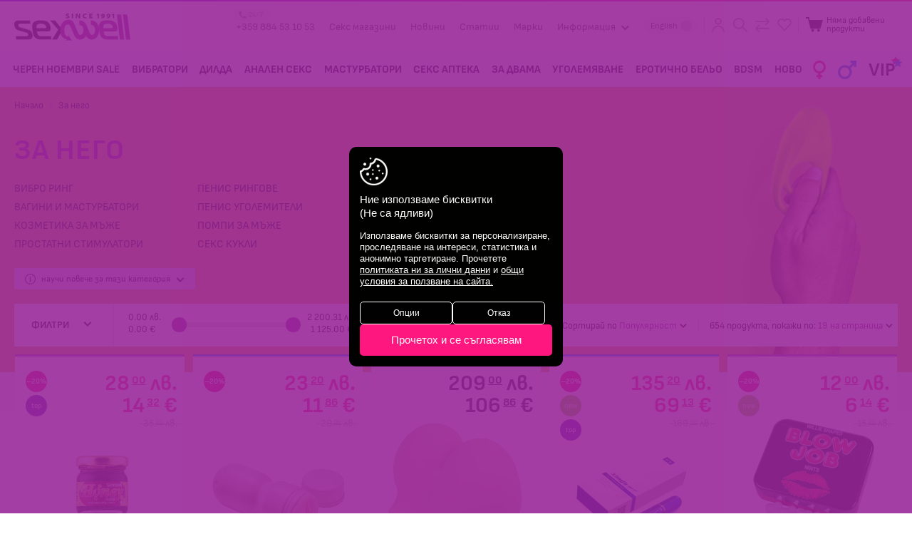

--- FILE ---
content_type: text/html; charset=utf-8
request_url: https://sexwell.bg/bg/za-nego/?features_hash=318-Y
body_size: 35914
content:
<!DOCTYPE html>
<html 
 lang="bg" dir="ltr">
<head>
<title>Секс играчки за него | sexwell.bg</title>

<base href="https://sexwell.bg/" />
<meta http-equiv="Content-Type" content="text/html; charset=utf-8" data-ca-mode="ultimate" />
<meta name="viewport" content="initial-scale=1.0, width=device-width" />
<meta name="description" content="Секс играчките определено не са запазена територия само за жени. Продуктите за удоволствие за мъже са изминали дълъг път и сега е лесно да запасите нощното си шкафче с различни мастурбатори, пенис рингове, помпи и специфична мъжка козметика." />

<meta name="keywords" content="мастурбатори, пенис рингове, помпи, специфична мъжка козметика" />
<meta name="format-detection" content="telephone=no">

<meta name="robots" content="noindex" />

    <link title="English" dir="ltr" type="text/html" rel="alternate" hreflang="en" href="https://sexwell.bg/en/za-nego/?features_hash=318-Y" />
    <link title="Български" dir="ltr" type="text/html" rel="alternate" hreflang="x-default" href="https://sexwell.bg/bg/za-nego/?features_hash=318-Y" />
    <link title="Български" dir="ltr" type="text/html" rel="alternate" hreflang="bg" href="https://sexwell.bg/bg/za-nego/?features_hash=318-Y" />



    
<meta property="og:url" content="https://sexwell.bg/bg/za-nego/" />
<meta itemprop="url" content="https://sexwell.bg/bg/za-nego/">
<meta property="og:type" content="article" />
<meta property="og:title" content="" />
<meta itemprop="name" content="">
<meta property="og:description" content="Секс играчките определено не са запазена територия само за жени. Продуктите за удоволствие за мъже са изминали дълъг път и сега е лесно да запасите нощното си шкафче с различни мастурбатори, пенис рингове, помпи и специфична мъжка козметика." />
<meta itemprop="description" content="Секс играчките определено не са запазена територия само за жени. Продуктите за удоволствие за мъже са изминали дълъг път и сега е лесно да запасите нощното си шкафче с различни мастурбатори, пенис рингове, помпи и специфична мъжка козметика.">
<meta property="og:image" content="https://sexwell.bg/images/i/logoshare.jpg" />
<meta itemprop="image" content="https://sexwell.bg/images/i/logoshare.jpg">





<meta name="google-site-verification" content="zrmkGyUrc4gz4UoAIq6u62isce1vbJcfIpY74yyP5AQ" />
<script>
	var pdata = [];
	var pdataGA4 = [];
</script>







    <link href="https://sexwell.bg/images/logos/1/favicon.png" rel="shortcut icon" type="image/png" />


<link type="text/css" rel="stylesheet" href="https://sexwell.bg/var/cache/misc/assets/design/themes/responsive/css/standalone.bbff4c42b42b8f75d678d428dc060e6b1760080985.css" />

<link type="text/css" rel="stylesheet" href="https://sexwell.bg//js/perfect-scrollbar.css" />




<link type="text/css" rel="stylesheet" href="https://sexwell.bg/design/themes/responsive/css/style.css?v=20251762967509" />
<script type="text/javascript" src="/js/cachesvg.js?v=10"></script>


<!--[if lt IE 9]><script src="https://cdnjs.cloudflare.com/ajax/libs/es5-shim/4.1.9/es5-shim.min.js"></script><![endif]-->

<script data-no-defer>
    window.dataLayer = window.dataLayer || [];
    function gtag(){ dataLayer.push(arguments);}

    if(localStorage.getItem('consentMode') === null){
        gtag('consent', 'default', {
            'ad_storage': 'denied',
            'ad_user_data': 'denied',
            'analytics_storage': 'denied',
            'personalization_storage': 'denied',
            'ad_personalization': 'denied',
            'functionality_storage': 'denied',
            'security_storage': 'denied',
        });
        if(localStorage.getItem('consentDate') !== null){
            localStorage.removeItem('consentDate')
        }
        console.log('Consent not given, adding a popup')
    } else {
        gtag('consent', 'default', JSON.parse(localStorage.getItem('consentMode')));
        console.log('Consent was given on '+ new Date(localStorage.consentDate)+' for:\n', JSON.parse(localStorage.consentMode))
    }
</script>










	<!-- Global site tag (gtag.js) - Google Analytics -->
	<script async src="https://www.googletagmanager.com/gtag/js?id=UA-6227080-1"></script>
	<script>

	  gtag('js', new Date());
	  gtag('config', 'UA-6227080-1');
	  gtag('config', 'G-F74E6KZ0L0', { 'groups': 'GA4' });
      gtag('config', 'AW-1049533224');
	</script>

    <!-- M$ Clarity -->
    <script type="text/javascript"> (function(c,l,a,r,i,t,y){ c[a]=c[a]||function(){(c[a].q=c[a].q||[]).push(arguments)}; t=l.createElement(r);t.async=1;t.src="https://www.clarity.ms/tag/"+i; y=l.getElementsByTagName(r)[0];y.parentNode.insertBefore(t,y); })(window, document, "clarity", "script", "h8dnqxyl67"); </script>


	<!-- 	Mailchimp extra  -->
	<script id="mcjs">!function(c,h,i,m,p){m=c.createElement(h),p=c.getElementsByTagName(h)[0],m.async=1,m.src=i,p.parentNode.insertBefore(m,p)}(document,"script","https://chimpstatic.com/mcjs-connected/js/users/ca36941c9d5acce95c34ae6e8/0e2aa32b39d5435bb1e61b335.js");</script>


    <!-- EasyAds Pixel Code -->
    <script>
    !function(e,a,p,x){e.eapx||(o=e.eapx=function(){o.add?o.add(arguments):
    o.queue.push(arguments)},o.queue=[],s=a.createElement(p),s.async=!0,s.src=x,
    n=a.getElementsByTagName(p)[0],n.parentNode.insertBefore(s,n))}(window,
    document,"script","//eadsrv.com/js/px.js");
    eapx('init', 1081);
    eapx('track', 'PageView');
    </script>
    <!-- End EasyAds Pixel Code -->



</head>

<body data-ca-scroll-to-elm-offset="100" class="
	unlogged            	            category-view cat_279 rcat_279
                        c_cat_279
            		        ">
    
                <div class="ty-tygh   " id="tygh_container">

        <div id="ajax_overlay" class="ty-ajax-overlay"></div>
<div id="ajax_loading_box" class="ty-ajax-loading-box"></div>

        <div class="cm-notification-container notification-container">
</div>

        <div class="ty-helper-container " id="tygh_main_container">
            
                 
                <div class="tygh-top-panel clearfix">
    <div class="container-fluid  top-grid">
                                        
            <div class="row-fluid">                        <div class="span16  header-top" >
                                    <div class="top-logo ">
        <div class="logo-container">
    
            <a href="https://sexwell.bg/bg/" title="">
        <img class="ty-pict  ty-logo-container__img   cm-image" id="det_img_253872140"  src="https://sexwell.bg/images/logos/1/logo.png"  width="652" height="152" alt="" title=""/>


    
            </a>
    </div>

            </div><div class="top-links ">
        
    

        <div class="ty-text-links-wrapper">
        <span id="sw_text_links_615" class="ty-text-links-btn cm-combination visible-phone">
            <i class="ty-icon-short-list"></i>
            <i class="ty-icon-down-micro ty-text-links-btn__arrow"></i>
        </span>
    
        <ul id="text_links_615" class="ty-text-links cm-popup-box ty-text-links_show_inline">
                                            <li class="ty-text-links__item ty-level-0 phone2025">
                    <a class="ty-text-links__a " href="tel://00359884531053">
                        <svg class="icon"><use xlink:href="#icon-headphone"></use></svg><small>24/7</small> +359 884 53 10 53
                    </a>
                </li>
                                                            <li class="ty-text-links__item ty-level-0">
                    <a class="ty-text-links__a " href="https://sexwell.bg/bg/stores/">Секс магазини </a>
                                    </li>
                                                            <li class="ty-text-links__item ty-level-0">
                    <a class="ty-text-links__a " href="https://sexwell.bg/bg/novini.html">Новини </a>
                                    </li>
                                                            <li class="ty-text-links__item ty-level-0">
                    <a class="ty-text-links__a " href="https://sexwell.bg/bg/statii.html">Статии </a>
                                    </li>
                                                            <li class="ty-text-links__item ty-level-0">
                    <a class="ty-text-links__a " href="https://sexwell.bg/bg/marki.html">Марки </a>
                                    </li>
                                                            <li class="ty-text-links__item ty-level-0 ty-text-links__subitems">
                    <a class="ty-text-links__a " >Информация <svg class="icon arrowicon"><use xlink:href="#icon-arrowdown"></use></svg></a>
                                            
    

    
        <ul  class="ty-text-links">
                                            <li class="ty-text-links__item ty-level-1">
                    <a class="ty-text-links__a " href="https://sexwell.bg/bg/informaciya/sexwell.html">За нас </a>
                                    </li>
                                                            <li class="ty-text-links__item ty-level-1">
                    <a class="ty-text-links__a " href="https://sexwell.bg/bg/informaciya/contact-us.html">Контакти </a>
                                    </li>
                                                            <li class="ty-text-links__item ty-level-1">
                    <a class="ty-text-links__a " href="https://sexwell.bg/bg/informaciya/shipping.html">Поръчка, доставка и връщане </a>
                                    </li>
                                                            <li class="ty-text-links__item ty-level-1">
                    <a class="ty-text-links__a " href="https://sexwell.bg/bg/informaciya/nachini-na-plaschane.html">Начини на плащане </a>
                                    </li>
                                                            <li class="ty-text-links__item ty-level-1">
                    <a class="ty-text-links__a " href="https://sexwell.bg/bg/informaciya/reklamacii.html">Рекламации </a>
                                    </li>
                                                            <li class="ty-text-links__item ty-level-1">
                    <a class="ty-text-links__a " href="https://sexwell.bg/bg/informaciya/na-edro.html">На едро </a>
                                    </li>
                                                            <li class="ty-text-links__item ty-level-1">
                    <a class="ty-text-links__a " href="https://sexwell.bg/bg/informaciya/franchayz.html">Франчайз </a>
                                    </li>
                                                            <li class="ty-text-links__item ty-level-1">
                    <a class="ty-text-links__a " href="https://sexwell.bg/bg/informaciya/karieri.html">Кариери </a>
                                    </li>
                                                            <li class="ty-text-links__item ty-level-1">
                    <a class="ty-text-links__a terms-links" href="https://sexwell.bg/bg/informaciya/obschi-usloviya.html">Общи условия </a>
                                    </li>
                                                            <li class="ty-text-links__item ty-level-1">
                    <a class="ty-text-links__a " href="https://sexwell.bg/bg/informaciya/lichni-danni.html">Политика за защита на личните данни </a>
                                    </li>
                                                            <li class="ty-text-links__item ty-level-1">
                    <a class="ty-text-links__a " href="https://sexwell.bg/bg/informaciya/prodecura-za-dostp-do-danni.html">Продецура за достъп до данни </a>
                                    </li>
                                                            <li class="ty-text-links__item ty-level-1">
                    <a class="ty-text-links__a " href="https://sexwell.bg/bg/informaciya/sobschenie-za-poveritelnost.html">Съобщение за поверителност </a>
                                    </li>
                                                            <li class="ty-text-links__item ty-level-1">
                    <a class="ty-text-links__a " href="https://sexwell.bg/bg/informaciya/politika-za-biskvitki.html">Политика за бисквитки </a>
                                    </li>
                                                            <li class="ty-text-links__item ty-level-1">
                    <a class="ty-text-links__a " href="https://sexwell.bg/bg/informaciya/usloviya-za-konkurs-tombola.html">Условия за конкурс/томбола </a>
                                    </li>
                                    </ul>

    
                                    </li>
                                    </ul>

        </div>
    
            </div><div class="top-languages ty-float-right ">
        <div id="languages_51">
                        <a href="index.php?features_hash=318-Y&amp;dispatch=categories.view&amp;category_id=279&amp;sl=en" title="Change language" class="languages__item"><i class="ty-flag ty-flag-gb"></i>English</a>
                    <a href="index.php?features_hash=318-Y&amp;dispatch=categories.view&amp;category_id=279&amp;sl=bg" title="Change language" class="languages__item languages__active"><i class="ty-flag ty-flag-bg"></i>Български</a>
            


<!--languages_51--></div>

            </div><div class="top-cart-content ">
        <div class="sexnav l2 ib">
    <span class="io">
					<a href="https://sexwell.bg/bg/update-profile/" class="iconlinks profile" title="Вход">
				<svg class="icon"><use xlink:href="#icon-profile"></use></svg>
				<span class="e-tooltip">Вход</span>
			</a>


		    </span>
    <a href="#search" class="trigger-search iconlinks ">
        <svg class="icon"><use xlink:href="#icon-searchav"></use></svg>
        <span class="e-tooltip">Търсене</span>
    </a>
        <a href="https://sexwell.bg/bg/productfeatures-compare/" class="comparecount hascount">
	    <svg class="icon"><use xlink:href="#icon-comparesw"></use></svg>
		<span class="e-tooltip">Сравни</span>	    

    </a>
        <a href="https://sexwell.bg/bg/wishlist-view/" title="_whishlist" class="wishlistcount hascount">
	    <svg class="icon"><use xlink:href="#icon-wish"></use></svg>
		<span class="e-tooltip">Любими</span>	    

	    </a>

</div>

    <div class="ty-dropdown-box ib topcart" id="cart_status_608">
        <div id="sw_dropdown_608" class="ty-dropdown-box__title cm-combination">
        <a href="https://sexwell.bg/bg/checkout-cart/" class="cart-link">
            
            <span class="cart-wrap" data-items-in-cart-for-mobile="">
            	<svg class="icon"><use xlink:href="#icon-cartav"></use></svg>
            	<span class="ib">
	                	                    <span class="ty-minicart-title empty-cart ty-hand"><small>Няма добавени продукти</small></span>
	                            	</span>
            </span>
            

        </a>
        </div>
        <div id="dropdown_608" class="cm-popup-box ty-dropdown-box__content hidden">
            
                <div class="cm-cart-content cm-cart-content-thumb cm-cart-content-delete">
						<div class="menutitle"><h2>Твоята поръчка</h2><a href="#" class="close-popup"><svg class="icon"><use xlink:href="#icon-plus"></use></svg></a></div>
                                            
                        <div class="ty-cart-items emptycart">
                                                            <div class="ty-cart-items__empty ty-center">Няма добавени продукти</div>
                                                    </div>

                                                <div class="cm-cart-buttons ty-cart-content__buttons buttons-container hidden">
                            <div class="column cc-left">
                                <span>общо до<br>
момента</span>
                                <strong><bdi data-original="0,00" data-lv="0" data-st="00 "><span>0<i>.</i><sup>00</sup></span>&nbsp;лв.</bdi><span class="eurodash ">/</span><bdi data-original="0,00" data-lv="0" data-st="00 лв."><span>0<i>.</i><sup>00</sup></span>&nbsp;€</bdi>



</strong>
                            </div>
                            <div class="column cc-right">
                                <a href="https://sexwell.bg/bg/checkout-cart/" rel="nofollow" class="ty-btn ty-btn__secondary">Продължи</a>
                            </div>


                        </div>
                        
                </div>
            

        </div>
    <!--cart_status_608--></div>



            </div>
                            </div>
        </div>    
</div>
</div>

<div class="tygh-header clearfix">
    <div class="container-fluid  header-grid header-bottom">
                                        
            <div class="row-fluid">                        <div class="span16  top-menu-grid" >
                                    <div class="nav ">
        


<a href="#respmenu" class="hidden respmenubtn ">

	<i class="gridicon"></i>
</a>
    <ul data-gid="528" class="ty-menu__items cm-responsive-menu main-menu">
        
            <li class="ty-menu__item ty-menu__menu-btn visible-phone">
                <a class="ty-menu__item-link ">

					<i class="gridicon"></i>
                    <span>Меню</span>
                </a>
            </li>

            <li class="ty-menu__item respbtb-wrap">
                <a href="/" class="gridicon-wrap  ">
	                <i class="gridicon"></i>
                </a>
            </li>
                                            
                        
            
                        
            <li class="ty-menu__item menu_item_600  ty-menu__item-nodrop" data-id="600">
                                        <a  href="https://sexwell.bg/bg/promotion/" class="ty-menu__item-link"  title="sex shop ЧЕРЕН НОЕМВРИ SALE">
                        <span>ЧЕРЕН НОЕМВРИ SALE</span>
                    </a>
			
						

                



				
            </li>

            
                                            
                        
            
                        
            <li class="ty-menu__item menu_item_301  dropitems cm-menu-item-responsive" data-id="301">
                                            <a class="ty-menu__item-toggle visible-phone cm-responsive-menu-toggle">
                            <i class="ty-menu__icon-open ty-icon-down-open"></i>
                            <i class="ty-menu__icon-hide ty-icon-up-open"></i>
                        </a>
                                        <a  href="https://sexwell.bg/bg/vibratori/" class="ty-menu__item-link"  title="sex shop Вибратори">
                        <span>Вибратори</span>
                    </a>
			
						

                

                                        
                        <div class="ty-menu__submenu">
                            <ul class="ty-menu__submenu-items ty-menu__submenu-items-simple cm-responsive-menu-submenu">
                                <li class="ty-menu__submenu-item">
                                    <strong class="text-uppercase caps">Вибратори <a  href="https://sexwell.bg/bg/vibratori/">Виж всички</a></strong>
                                </li>

                                

                                                                                                        <li class="ty-menu__submenu-item">
                                        <a class="ty-menu__submenu-link"  href="https://sexwell.bg/bg/vibratori/vibrator-zaek/" ><span>Вибратор Заек</span></a>
                                    </li>
                                                                                                        <li class="ty-menu__submenu-item">
                                        <a class="ty-menu__submenu-link"  href="https://sexwell.bg/bg/vibratori/vibro-naprastnik/" ><span>Вибро напръстник</span></a>
                                    </li>
                                                                                                        <li class="ty-menu__submenu-item">
                                        <a class="ty-menu__submenu-link"  href="https://sexwell.bg/bg/vibratori/vazdushna-stimulacia/" ><span>Въздушна стимулация</span></a>
                                    </li>
                                                                                                        <li class="ty-menu__submenu-item">
                                        <a class="ty-menu__submenu-link"  href="https://sexwell.bg/bg/vibratori/g-tochka/" ><span>Г-точка</span></a>
                                    </li>
                                                                                                        <li class="ty-menu__submenu-item">
                                        <a class="ty-menu__submenu-link"  href="https://sexwell.bg/bg/vibratori/gladki-i-diskretni/" ><span>Гладки и дискретни</span></a>
                                    </li>
                                                                                                        <li class="ty-menu__submenu-item">
                                        <a class="ty-menu__submenu-link"  href="https://sexwell.bg/bg/vibratori/za-dvoyki/" ><span>За двойки</span></a>
                                    </li>
                                                                                                        <li class="ty-menu__submenu-item">
                                        <a class="ty-menu__submenu-link"  href="https://sexwell.bg/bg/vibratori/klitor-stimulatori/" ><span>Клитор стимулатори</span></a>
                                    </li>
                                                                                                        <li class="ty-menu__submenu-item">
                                        <a class="ty-menu__submenu-link"  href="https://sexwell.bg/bg/vibratori/komplekti/" ><span>Комплекти</span></a>
                                    </li>
                                                                                                        <li class="ty-menu__submenu-item">
                                        <a class="ty-menu__submenu-link"  href="https://sexwell.bg/bg/vibratori/masazhori/" ><span>Масажори</span></a>
                                    </li>
                                                                                                        <li class="ty-menu__submenu-item">
                                        <a class="ty-menu__submenu-link"  href="https://sexwell.bg/bg/vibratori/penis-vibratori/" ><span>Пенис вибратори</span></a>
                                    </li>
                                                                                                        <li class="ty-menu__submenu-item">
                                        <a class="ty-menu__submenu-link"  href="https://sexwell.bg/bg/vibratori/pulsatori/" ><span>Пулсатори</span></a>
                                    </li>
                                                                                                        <li class="ty-menu__submenu-item">
                                        <a class="ty-menu__submenu-link"  href="https://sexwell.bg/bg/vibratori/sexwell-vibratori/" ><span>sexwell вибратори</span></a>
                                    </li>
                                                                                                        <li class="ty-menu__submenu-item">
                                        <a class="ty-menu__submenu-link"  href="https://sexwell.bg/bg/vibratori/zahranvane/" ><span>Захранване</span></a>
                                    </li>
                                                                                                        <li class="ty-menu__submenu-item">
                                        <a class="ty-menu__submenu-link"  href="https://sexwell.bg/bg/vibratori/s-distancionno/" ><span>С дистанционно</span></a>
                                    </li>
                                                                                                        <li class="ty-menu__submenu-item">
                                        <a class="ty-menu__submenu-link"  href="https://sexwell.bg/bg/vibratori/app-control/" ><span>APP control</span></a>
                                    </li>
                                

                                

                            </ul>
							<div class="cat-buttons">
								<a href="https://sexwell.bg/bg/vibratori/?sort_by=timestamp&sort_order=desc" class="bttn main">ново</a>
								<a href="https://sexwell.bg/bg/vibratori/?sort_by=on_sale&sort_order=asc" class="bttn secondary">промоции</a>
								<a href="https://sexwell.bg/bg/vibratori/?features_hash=318-Y" class="bttn tertrary">top</a>
							</div>
                            <div class="menu-grid-list"></div>
                        </div>
                    
                



				
            </li>

            
                                            
                        
            
                        
            <li class="ty-menu__item menu_item_350  dropitems cm-menu-item-responsive" data-id="350">
                                            <a class="ty-menu__item-toggle visible-phone cm-responsive-menu-toggle">
                            <i class="ty-menu__icon-open ty-icon-down-open"></i>
                            <i class="ty-menu__icon-hide ty-icon-up-open"></i>
                        </a>
                                        <a  href="https://sexwell.bg/bg/dilda/" class="ty-menu__item-link"  title="sex shop Дилда">
                        <span>Дилда</span>
                    </a>
			
						

                

                                        
                        <div class="ty-menu__submenu">
                            <ul class="ty-menu__submenu-items ty-menu__submenu-items-simple cm-responsive-menu-submenu">
                                <li class="ty-menu__submenu-item">
                                    <strong class="text-uppercase caps">Дилда <a  href="https://sexwell.bg/bg/dilda/">Виж всички</a></strong>
                                </li>

                                

                                                                                                        <li class="ty-menu__submenu-item">
                                        <a class="ty-menu__submenu-link"  href="https://sexwell.bg/bg/dilda/dvoyni-dilda/" ><span>Двойни дилда</span></a>
                                    </li>
                                                                                                        <li class="ty-menu__submenu-item">
                                        <a class="ty-menu__submenu-link"  href="https://sexwell.bg/bg/dilda/metalni-dilda/" ><span>Метални дилда</span></a>
                                    </li>
                                                                                                        <li class="ty-menu__submenu-item">
                                        <a class="ty-menu__submenu-link"  href="https://sexwell.bg/bg/dilda/penis-dilda/" ><span>Пенис дилда</span></a>
                                    </li>
                                                                                                        <li class="ty-menu__submenu-item">
                                        <a class="ty-menu__submenu-link"  href="https://sexwell.bg/bg/dilda/dilda-s-vakuum-chashka/" ><span>С вакуум чашка</span></a>
                                    </li>
                                                                                                        <li class="ty-menu__submenu-item">
                                        <a class="ty-menu__submenu-link"  href="https://sexwell.bg/bg/dilda/stkleni-dilda/" ><span>Стъклени дилда</span></a>
                                    </li>
                                

                                

                            </ul>
							<div class="cat-buttons">
								<a href="https://sexwell.bg/bg/dilda/?sort_by=timestamp&sort_order=desc" class="bttn main">ново</a>
								<a href="https://sexwell.bg/bg/dilda/?sort_by=on_sale&sort_order=asc" class="bttn secondary">промоции</a>
								<a href="https://sexwell.bg/bg/dilda/?features_hash=318-Y" class="bttn tertrary">top</a>
							</div>
                            <div class="menu-grid-list"></div>
                        </div>
                    
                



				
            </li>

            
                                            
                        
            
                        
            <li class="ty-menu__item menu_item_316  dropitems cm-menu-item-responsive" data-id="316">
                                            <a class="ty-menu__item-toggle visible-phone cm-responsive-menu-toggle">
                            <i class="ty-menu__icon-open ty-icon-down-open"></i>
                            <i class="ty-menu__icon-hide ty-icon-up-open"></i>
                        </a>
                                        <a  href="https://sexwell.bg/bg/analen-seks/" class="ty-menu__item-link"  title="sex shop Анален секс">
                        <span>Анален секс</span>
                    </a>
			
						

                

                                        
                        <div class="ty-menu__submenu">
                            <ul class="ty-menu__submenu-items ty-menu__submenu-items-simple cm-responsive-menu-submenu">
                                <li class="ty-menu__submenu-item">
                                    <strong class="text-uppercase caps">Анален секс <a  href="https://sexwell.bg/bg/analen-seks/">Виж всички</a></strong>
                                </li>

                                

                                                                                                        <li class="ty-menu__submenu-item">
                                        <a class="ty-menu__submenu-link"  href="https://sexwell.bg/bg/analen-seks/analni-topcheta-i-broenici/" ><span>Анални броеници</span></a>
                                    </li>
                                                                                                        <li class="ty-menu__submenu-item">
                                        <a class="ty-menu__submenu-link"  href="https://sexwell.bg/bg/analen-seks/analni-razshiriteli/" ><span>Анални разширители</span></a>
                                    </li>
                                                                                                        <li class="ty-menu__submenu-item">
                                        <a class="ty-menu__submenu-link"  href="https://sexwell.bg/bg/analen-seks/analni-lubrikanti-i-gelove/" ><span>Анални смазки</span></a>
                                    </li>
                                                                                                        <li class="ty-menu__submenu-item">
                                        <a class="ty-menu__submenu-link"  href="https://sexwell.bg/bg/analen-seks/dilda-i-vibratori/" ><span>Дилда и вибратори</span></a>
                                    </li>
                                                                                                        <li class="ty-menu__submenu-item">
                                        <a class="ty-menu__submenu-link"  href="https://sexwell.bg/bg/analen-seks/prostatni-stimulatori/" ><span>Простатни стимулатори</span></a>
                                    </li>
                                                                                                        <li class="ty-menu__submenu-item">
                                        <a class="ty-menu__submenu-link"  href="https://sexwell.bg/bg/analen-seks/ulesneno-pronikvane/" ><span>Улеснено проникване</span></a>
                                    </li>
                                

                                

                            </ul>
							<div class="cat-buttons">
								<a href="https://sexwell.bg/bg/analen-seks/?sort_by=timestamp&sort_order=desc" class="bttn main">ново</a>
								<a href="https://sexwell.bg/bg/analen-seks/?sort_by=on_sale&sort_order=asc" class="bttn secondary">промоции</a>
								<a href="https://sexwell.bg/bg/analen-seks/?features_hash=318-Y" class="bttn tertrary">top</a>
							</div>
                            <div class="menu-grid-list"></div>
                        </div>
                    
                



				
            </li>

            
                                            
                        
            
                        
            <li class="ty-menu__item menu_item_414  dropitems cm-menu-item-responsive" data-id="414">
                                            <a class="ty-menu__item-toggle visible-phone cm-responsive-menu-toggle">
                            <i class="ty-menu__icon-open ty-icon-down-open"></i>
                            <i class="ty-menu__icon-hide ty-icon-up-open"></i>
                        </a>
                                        <a  href="https://sexwell.bg/bg/masturbatori/" class="ty-menu__item-link"  title="sex shop Мастурбатори">
                        <span>Мастурбатори</span>
                    </a>
			
						

                

                                        
                        <div class="ty-menu__submenu">
                            <ul class="ty-menu__submenu-items ty-menu__submenu-items-simple cm-responsive-menu-submenu">
                                <li class="ty-menu__submenu-item">
                                    <strong class="text-uppercase caps">Мастурбатори <a  href="https://sexwell.bg/bg/masturbatori/">Виж всички</a></strong>
                                </li>

                                

                                                                                                        <li class="ty-menu__submenu-item">
                                        <a class="ty-menu__submenu-link"  href="https://sexwell.bg/bg/masturbatori/anus-masturbator/" ><span>Анус мастурбатори</span></a>
                                    </li>
                                                                                                        <li class="ty-menu__submenu-item">
                                        <a class="ty-menu__submenu-link"  href="https://sexwell.bg/bg/masturbatori/vagini/" ><span>Вагини</span></a>
                                    </li>
                                                                                                        <li class="ty-menu__submenu-item">
                                        <a class="ty-menu__submenu-link"  href="https://sexwell.bg/bg/masturbatori/vibriraschi-masturbatori/" ><span>Вибриращи</span></a>
                                    </li>
                                                                                                        <li class="ty-menu__submenu-item">
                                        <a class="ty-menu__submenu-link"  href="https://sexwell.bg/bg/masturbatori/diskretni/" ><span>Дискретни</span></a>
                                    </li>
                                                                                                        <li class="ty-menu__submenu-item">
                                        <a class="ty-menu__submenu-link"  href="https://sexwell.bg/bg/masturbatori/sex-dolls/" ><span>Секс кукли</span></a>
                                    </li>
                                

                                

                            </ul>
							<div class="cat-buttons">
								<a href="https://sexwell.bg/bg/masturbatori/?sort_by=timestamp&sort_order=desc" class="bttn main">ново</a>
								<a href="https://sexwell.bg/bg/masturbatori/?sort_by=on_sale&sort_order=asc" class="bttn secondary">промоции</a>
								<a href="https://sexwell.bg/bg/masturbatori/?features_hash=318-Y" class="bttn tertrary">top</a>
							</div>
                            <div class="menu-grid-list"></div>
                        </div>
                    
                



				
            </li>

            
                                            
                        
            
                        
            <li class="ty-menu__item menu_item_303  dropitems cm-menu-item-responsive" data-id="303">
                                            <a class="ty-menu__item-toggle visible-phone cm-responsive-menu-toggle">
                            <i class="ty-menu__icon-open ty-icon-down-open"></i>
                            <i class="ty-menu__icon-hide ty-icon-up-open"></i>
                        </a>
                                        <a  href="https://sexwell.bg/bg/sex-apteka/" class="ty-menu__item-link"  title="sex shop Секс аптека">
                        <span>Секс аптека</span>
                    </a>
			
						

                

                                        
                        <div class="ty-menu__submenu">
                            <ul class="ty-menu__submenu-items ty-menu__submenu-items-simple cm-responsive-menu-submenu">
                                <li class="ty-menu__submenu-item">
                                    <strong class="text-uppercase caps">Секс аптека <a  href="https://sexwell.bg/bg/sex-apteka/">Виж всички</a></strong>
                                </li>

                                

                                                                                                        <li class="ty-menu__submenu-item">
                                        <a class="ty-menu__submenu-link"  href="https://sexwell.bg/bg/sex-apteka/analna-kozmetika/" ><span>Анална козметика</span></a>
                                    </li>
                                                                                                        <li class="ty-menu__submenu-item">
                                        <a class="ty-menu__submenu-link"  href="https://sexwell.bg/bg/sex-apteka/vegan-kozmetika/" ><span>Веган козметика</span></a>
                                    </li>
                                                                                                        <li class="ty-menu__submenu-item">
                                        <a class="ty-menu__submenu-link"  href="https://sexwell.bg/bg/sex-apteka/vzbuzhdaschi/" ><span>Възбуждащи</span></a>
                                    </li>
                                                                                                        <li class="ty-menu__submenu-item">
                                        <a class="ty-menu__submenu-link"  href="https://sexwell.bg/bg/sex-apteka/zadrzhaschi/" ><span>Задържащи</span></a>
                                    </li>
                                                                                                        <li class="ty-menu__submenu-item">
                                        <a class="ty-menu__submenu-link"  href="https://sexwell.bg/bg/sex-apteka/ispanska-muha/" ><span>Испанска муха</span></a>
                                    </li>
                                                                                                        <li class="ty-menu__submenu-item">
                                        <a class="ty-menu__submenu-link"  href="https://sexwell.bg/bg/sex-apteka/lubrikanti-za-seks/" ><span>Лубриканти за секс</span></a>
                                    </li>
                                                                                                        <li class="ty-menu__submenu-item">
                                        <a class="ty-menu__submenu-link"  href="https://sexwell.bg/bg/sex-apteka/masazhno-olio/" ><span>Масажно олио и свещи</span></a>
                                    </li>
                                                                                                        <li class="ty-menu__submenu-item">
                                        <a class="ty-menu__submenu-link"  href="https://sexwell.bg/bg/sex-apteka/pochistvane-i-poddrzhka/" ><span>Почистване и поддръжка</span></a>
                                    </li>
                                                                                                        <li class="ty-menu__submenu-item">
                                        <a class="ty-menu__submenu-link"  href="https://sexwell.bg/bg/sex-apteka/prezervativi/" ><span>Презервативи</span></a>
                                    </li>
                                                                                                        <li class="ty-menu__submenu-item">
                                        <a class="ty-menu__submenu-link"  href="https://sexwell.bg/bg/sex-apteka/feromoni-i-afrodiziak/" ><span>Феромони и афродизиак</span></a>
                                    </li>
                                                                                                        <li class="ty-menu__submenu-item">
                                        <a class="ty-menu__submenu-link"  href="https://sexwell.bg/bg/sex-apteka/sexwell-lubrikanti/" ><span>Sexwell лубриканти</span></a>
                                    </li>
                                                                                                        <li class="ty-menu__submenu-item">
                                        <a class="ty-menu__submenu-link"  href="https://sexwell.bg/bg/sex-apteka/sexwell-tabletki/" ><span>sexwell таблетки</span></a>
                                    </li>
                                                                                                        <li class="ty-menu__submenu-item">
                                        <a class="ty-menu__submenu-link"  href="https://sexwell.bg/bg/sex-apteka/intimna-higiena/" ><span>Интимна хигиена</span></a>
                                    </li>
                                

                                

                            </ul>
							<div class="cat-buttons">
								<a href="https://sexwell.bg/bg/sex-apteka/?sort_by=timestamp&sort_order=desc" class="bttn main">ново</a>
								<a href="https://sexwell.bg/bg/sex-apteka/?sort_by=on_sale&sort_order=asc" class="bttn secondary">промоции</a>
								<a href="https://sexwell.bg/bg/sex-apteka/?features_hash=318-Y" class="bttn tertrary">top</a>
							</div>
                            <div class="menu-grid-list"></div>
                        </div>
                    
                



				
            </li>

            
                                            
                        
            
                        
            <li class="ty-menu__item menu_item_398  dropitems cm-menu-item-responsive" data-id="398">
                                            <a class="ty-menu__item-toggle visible-phone cm-responsive-menu-toggle">
                            <i class="ty-menu__icon-open ty-icon-down-open"></i>
                            <i class="ty-menu__icon-hide ty-icon-up-open"></i>
                        </a>
                                        <a  href="https://sexwell.bg/bg/za-dvama/" class="ty-menu__item-link"  title="sex shop За Двама">
                        <span>За Двама</span>
                    </a>
			
						

                

                                        
                        <div class="ty-menu__submenu">
                            <ul class="ty-menu__submenu-items ty-menu__submenu-items-simple cm-responsive-menu-submenu">
                                <li class="ty-menu__submenu-item">
                                    <strong class="text-uppercase caps">За Двама <a  href="https://sexwell.bg/bg/za-dvama/">Виж всички</a></strong>
                                </li>

                                

                                                                                                        <li class="ty-menu__submenu-item">
                                        <a class="ty-menu__submenu-link"  href="https://sexwell.bg/bg/za-dvama/strapon-za-zheni/" ><span>Пенис колан за жени</span></a>
                                    </li>
                                                                                                        <li class="ty-menu__submenu-item">
                                        <a class="ty-menu__submenu-link"  href="https://sexwell.bg/bg/za-dvama/strapon-za-mzhe/" ><span>Пенис колан за мъже</span></a>
                                    </li>
                                                                                                        <li class="ty-menu__submenu-item">
                                        <a class="ty-menu__submenu-link"  href="https://sexwell.bg/bg/za-dvama/strapon-dilda/" ><span>Страпон дилда</span></a>
                                    </li>
                                                                                                        <li class="ty-menu__submenu-item">
                                        <a class="ty-menu__submenu-link"  href="https://sexwell.bg/bg/za-dvama/shegi-i-zakachki/" ><span>Парти</span></a>
                                    </li>
                                

                                

                            </ul>
							<div class="cat-buttons">
								<a href="https://sexwell.bg/bg/za-dvama/?sort_by=timestamp&sort_order=desc" class="bttn main">ново</a>
								<a href="https://sexwell.bg/bg/za-dvama/?sort_by=on_sale&sort_order=asc" class="bttn secondary">промоции</a>
								<a href="https://sexwell.bg/bg/za-dvama/?features_hash=318-Y" class="bttn tertrary">top</a>
							</div>
                            <div class="menu-grid-list"></div>
                        </div>
                    
                



				
            </li>

            
                                            
                        
            
                        
            <li class="ty-menu__item menu_item_407  dropitems cm-menu-item-responsive" data-id="407">
                                            <a class="ty-menu__item-toggle visible-phone cm-responsive-menu-toggle">
                            <i class="ty-menu__icon-open ty-icon-down-open"></i>
                            <i class="ty-menu__icon-hide ty-icon-up-open"></i>
                        </a>
                                        <a  href="https://sexwell.bg/bg/ugolemyavane-na-chlena/" class="ty-menu__item-link"  title="sex shop Уголемяване">
                        <span>Уголемяване</span>
                    </a>
			
						

                

                                        
                        <div class="ty-menu__submenu">
                            <ul class="ty-menu__submenu-items ty-menu__submenu-items-simple cm-responsive-menu-submenu">
                                <li class="ty-menu__submenu-item">
                                    <strong class="text-uppercase caps">Уголемяване <a  href="https://sexwell.bg/bg/ugolemyavane-na-chlena/">Виж всички</a></strong>
                                </li>

                                

                                                                                                        <li class="ty-menu__submenu-item">
                                        <a class="ty-menu__submenu-link"  href="https://sexwell.bg/bg/ugolemyavane-na-chlena/erektori-i-udlzhiteli/" ><span>Еректори и удължители</span></a>
                                    </li>
                                                                                                        <li class="ty-menu__submenu-item">
                                        <a class="ty-menu__submenu-link"  href="https://sexwell.bg/bg/ugolemyavane-na-chlena/manshoni-i-udebeliteli/" ><span>Маншони и удебелители</span></a>
                                    </li>
                                                                                                        <li class="ty-menu__submenu-item">
                                        <a class="ty-menu__submenu-link"  href="https://sexwell.bg/bg/ugolemyavane-na-chlena/penis-pompi/" ><span>Пенис помпи</span></a>
                                    </li>
                                                                                                        <li class="ty-menu__submenu-item">
                                        <a class="ty-menu__submenu-link"  href="https://sexwell.bg/bg/ugolemyavane-na-chlena/trayno-ugolemyavane/" ><span>Трайно уголемяване</span></a>
                                    </li>
                                                                                                        <li class="ty-menu__submenu-item">
                                        <a class="ty-menu__submenu-link"  href="https://sexwell.bg/bg/ugolemyavane-na-chlena/krem-za-ugolemyavane/" ><span>Крем за уголемяване</span></a>
                                    </li>
                                

                                

                            </ul>
							<div class="cat-buttons">
								<a href="https://sexwell.bg/bg/ugolemyavane-na-chlena/?sort_by=timestamp&sort_order=desc" class="bttn main">ново</a>
								<a href="https://sexwell.bg/bg/ugolemyavane-na-chlena/?sort_by=on_sale&sort_order=asc" class="bttn secondary">промоции</a>
								<a href="https://sexwell.bg/bg/ugolemyavane-na-chlena/?features_hash=318-Y" class="bttn tertrary">top</a>
							</div>
                            <div class="menu-grid-list"></div>
                        </div>
                    
                



				
            </li>

            
                                            
                        
            
                        
            <li class="ty-menu__item menu_item_314  dropitems cm-menu-item-responsive" data-id="314">
                                            <a class="ty-menu__item-toggle visible-phone cm-responsive-menu-toggle">
                            <i class="ty-menu__icon-open ty-icon-down-open"></i>
                            <i class="ty-menu__icon-hide ty-icon-up-open"></i>
                        </a>
                                        <a  href="https://sexwell.bg/bg/erotichno-belio/" class="ty-menu__item-link"  title="sex shop Еротично Бельо">
                        <span>Еротично Бельо</span>
                    </a>
			
						

                

                                        
                        <div class="ty-menu__submenu">
                            <ul class="ty-menu__submenu-items ty-menu__submenu-items-simple cm-responsive-menu-submenu">
                                <li class="ty-menu__submenu-item">
                                    <strong class="text-uppercase caps">Еротично Бельо <a  href="https://sexwell.bg/bg/erotichno-belio/">Виж всички</a></strong>
                                </li>

                                

                                                                                                        <li class="ty-menu__submenu-item">
                                        <a class="ty-menu__submenu-link"  href="https://sexwell.bg/bg/erotichno-belio/bikini-i-prashki/" ><span>Бикини и прашки</span></a>
                                    </li>
                                                                                                        <li class="ty-menu__submenu-item">
                                        <a class="ty-menu__submenu-link"  href="https://sexwell.bg/bg/erotichno-belio/bodita/" ><span>Бодита</span></a>
                                    </li>
                                                                                                        <li class="ty-menu__submenu-item">
                                        <a class="ty-menu__submenu-link"  href="https://sexwell.bg/bg/erotichno-belio/erotichni-kostyumi/" ><span>Еротични костюми</span></a>
                                    </li>
                                                                                                        <li class="ty-menu__submenu-item">
                                        <a class="ty-menu__submenu-link"  href="https://sexwell.bg/bg/erotichno-belio/zhartieri/" ><span>Жартиери</span></a>
                                    </li>
                                                                                                        <li class="ty-menu__submenu-item">
                                        <a class="ty-menu__submenu-link"  href="https://sexwell.bg/bg/erotichno-belio/izkustveni-migli/" ><span>Изкуствени мигли</span></a>
                                    </li>
                                                                                                        <li class="ty-menu__submenu-item">
                                        <a class="ty-menu__submenu-link"  href="https://sexwell.bg/bg/erotichno-belio/korseti-i-byustieta/" ><span>Корсети и бюстиета</span></a>
                                    </li>
                                                                                                        <li class="ty-menu__submenu-item">
                                        <a class="ty-menu__submenu-link"  href="https://sexwell.bg/bg/erotichno-belio/mzhko-belo/" ><span>Мъжко бельо</span></a>
                                    </li>
                                                                                                        <li class="ty-menu__submenu-item">
                                        <a class="ty-menu__submenu-link"  href="https://sexwell.bg/bg/erotichno-belio/razkrivaschi-komplekti/" ><span>Разкриващи комплекти</span></a>
                                    </li>
                                                                                                        <li class="ty-menu__submenu-item">
                                        <a class="ty-menu__submenu-link"  href="https://sexwell.bg/bg/erotichno-belio/rokli-i-tuniki/" ><span>Рокли и туники</span></a>
                                    </li>
                                                                                                        <li class="ty-menu__submenu-item">
                                        <a class="ty-menu__submenu-link"  href="https://sexwell.bg/bg/erotichno-belio/rkavici-i-aksesoari/" ><span>Ръкавици и аксесоари</span></a>
                                    </li>
                                                                                                        <li class="ty-menu__submenu-item">
                                        <a class="ty-menu__submenu-link"  href="https://sexwell.bg/bg/erotichno-belio/sutieni-i-bikini/" ><span>Сутиени и бикини</span></a>
                                    </li>
                                                                                                        <li class="ty-menu__submenu-item">
                                        <a class="ty-menu__submenu-link"  href="https://sexwell.bg/bg/erotichno-belio/fetish-lateks/" ><span>Фетиш / латекс</span></a>
                                    </li>
                                                                                                        <li class="ty-menu__submenu-item">
                                        <a class="ty-menu__submenu-link"  href="https://sexwell.bg/bg/erotichno-belio/chorapi-i-chorapogaschnici/" ><span>Чорапи и чорапогащници</span></a>
                                    </li>
                                

                                

                            </ul>
							<div class="cat-buttons">
								<a href="https://sexwell.bg/bg/erotichno-belio/?sort_by=timestamp&sort_order=desc" class="bttn main">ново</a>
								<a href="https://sexwell.bg/bg/erotichno-belio/?sort_by=on_sale&sort_order=asc" class="bttn secondary">промоции</a>
								<a href="https://sexwell.bg/bg/erotichno-belio/?features_hash=318-Y" class="bttn tertrary">top</a>
							</div>
                            <div class="menu-grid-list"></div>
                        </div>
                    
                



				
            </li>

            
                                            
                        
            
                        
            <li class="ty-menu__item menu_item_294  dropitems cm-menu-item-responsive" data-id="294">
                                            <a class="ty-menu__item-toggle visible-phone cm-responsive-menu-toggle">
                            <i class="ty-menu__icon-open ty-icon-down-open"></i>
                            <i class="ty-menu__icon-hide ty-icon-up-open"></i>
                        </a>
                                        <a  href="https://sexwell.bg/bg/fetish-bdsm/" class="ty-menu__item-link"  title="sex shop BDSM">
                        <span>BDSM</span>
                    </a>
			
						

                

                                        
                        <div class="ty-menu__submenu">
                            <ul class="ty-menu__submenu-items ty-menu__submenu-items-simple cm-responsive-menu-submenu">
                                <li class="ty-menu__submenu-item">
                                    <strong class="text-uppercase caps">BDSM <a  href="https://sexwell.bg/bg/fetish-bdsm/">Виж всички</a></strong>
                                </li>

                                

                                                                                                        <li class="ty-menu__submenu-item">
                                        <a class="ty-menu__submenu-link"  href="https://sexwell.bg/bg/fetish-bdsm/za-setivata/" ><span>Аксесоари за сетивата</span></a>
                                    </li>
                                                                                                        <li class="ty-menu__submenu-item">
                                        <a class="ty-menu__submenu-link"  href="https://sexwell.bg/bg/fetish-bdsm/beleznici-i-vzheta/" ><span>Белезници и въжета</span></a>
                                    </li>
                                                                                                        <li class="ty-menu__submenu-item">
                                        <a class="ty-menu__submenu-link"  href="https://sexwell.bg/bg/fetish-bdsm/bdsm-komplekti/" ><span>BDSM комплекти</span></a>
                                    </li>
                                                                                                        <li class="ty-menu__submenu-item">
                                        <a class="ty-menu__submenu-link"  href="https://sexwell.bg/bg/fetish-bdsm/golemi-seks-igrachki/" ><span>Големи секс играчки</span></a>
                                    </li>
                                                                                                        <li class="ty-menu__submenu-item">
                                        <a class="ty-menu__submenu-link"  href="https://sexwell.bg/bg/fetish-bdsm/elektrostimulaciya/" ><span>Електростимулация</span></a>
                                    </li>
                                                                                                        <li class="ty-menu__submenu-item">
                                        <a class="ty-menu__submenu-link"  href="https://sexwell.bg/bg/fetish-bdsm/kamshitci-i-bichove/" ><span>Камшици и бичове</span></a>
                                    </li>
                                                                                                        <li class="ty-menu__submenu-item">
                                        <a class="ty-menu__submenu-link"  href="https://sexwell.bg/bg/fetish-bdsm/seks-lyulki/" ><span>Секс люлки</span></a>
                                    </li>
                                                                                                        <li class="ty-menu__submenu-item">
                                        <a class="ty-menu__submenu-link"  href="https://sexwell.bg/bg/fetish-bdsm/seks-mashini/" ><span>Секс машини</span></a>
                                    </li>
                                                                                                        <li class="ty-menu__submenu-item">
                                        <a class="ty-menu__submenu-link"  href="https://sexwell.bg/bg/fetish-bdsm/fetish-aksesoari/" ><span>Фетиш аксесоари</span></a>
                                    </li>
                                                                                                        <li class="ty-menu__submenu-item">
                                        <a class="ty-menu__submenu-link"  href="https://sexwell.bg/bg/fetish-bdsm/fetish-obleklo/" ><span>Фетиш облекло</span></a>
                                    </li>
                                                                                                        <li class="ty-menu__submenu-item">
                                        <a class="ty-menu__submenu-link"  href="https://sexwell.bg/bg/fetish-bdsm/uretralen-saunding/" ><span>Уретрален саундинг</span></a>
                                    </li>
                                

                                

                            </ul>
							<div class="cat-buttons">
								<a href="https://sexwell.bg/bg/fetish-bdsm/?sort_by=timestamp&sort_order=desc" class="bttn main">ново</a>
								<a href="https://sexwell.bg/bg/fetish-bdsm/?sort_by=on_sale&sort_order=asc" class="bttn secondary">промоции</a>
								<a href="https://sexwell.bg/bg/fetish-bdsm/?features_hash=318-Y" class="bttn tertrary">top</a>
							</div>
                            <div class="menu-grid-list"></div>
                        </div>
                    
                



				
            </li>

            
                                            
                        
            
                        
            <li class="ty-menu__item menu_item_599  ty-menu__item-nodrop" data-id="599">
                                        <a  href="https://sexwell.bg/bg/novo/" class="ty-menu__item-link"  title="sex shop НОВО">
                        <span>НОВО</span>
                    </a>
			
						

                



				
            </li>

            
                                            
                        
            
            	            <li class="ty-menu__item  menu_item_278 dropitems cm-menu-item-responsive"  data-id="278">
					<a href="https://sexwell.bg/bg/za-neya/" title="За нея" class="ty-menu__item-link">
												<svg class="icon icon-w"><use xlink:href="#icon-w"></use></svg>
											</a>
            			

                

                                        
                        <div class="ty-menu__submenu">
                            <ul class="ty-menu__submenu-items ty-menu__submenu-items-simple cm-responsive-menu-submenu">
                                <li class="ty-menu__submenu-item">
                                    <strong class="text-uppercase caps">За нея <a  href="https://sexwell.bg/bg/za-neya/">Виж всички</a></strong>
                                </li>

                                

                                                                                                        <li class="ty-menu__submenu-item">
                                        <a class="ty-menu__submenu-link"  href="https://sexwell.bg/bg/za-neya/kozmetika-za-zheni/" ><span>Лубриканти за нея</span></a>
                                    </li>
                                                                                                        <li class="ty-menu__submenu-item">
                                        <a class="ty-menu__submenu-link"  href="https://sexwell.bg/bg/za-neya/g-spot-vibratori-bg/" ><span>Вибратори за G-точка</span></a>
                                    </li>
                                                                                                        <li class="ty-menu__submenu-item">
                                        <a class="ty-menu__submenu-link"  href="https://sexwell.bg/bg/za-neya/damski-pompi/" ><span>Дамски помпи</span></a>
                                    </li>
                                                                                                        <li class="ty-menu__submenu-item">
                                        <a class="ty-menu__submenu-link"  href="https://sexwell.bg/bg/za-neya/igrachki-za-grdite/" ><span>Играчки за гърдите</span></a>
                                    </li>
                                                                                                        <li class="ty-menu__submenu-item">
                                        <a class="ty-menu__submenu-link"  href="https://sexwell.bg/bg/za-neya/ugolemyavane-na-grdite/" ><span>Уголемяване на гърдите</span></a>
                                    </li>
                                                                                                        <li class="ty-menu__submenu-item">
                                        <a class="ty-menu__submenu-link"  href="https://sexwell.bg/bg/za-neya/vaginalni-topcheta-i-vibroyayca/" ><span>Вагинални топчета и виброяйца</span></a>
                                    </li>
                                                                                                        <li class="ty-menu__submenu-item">
                                        <a class="ty-menu__submenu-link"  href="https://sexwell.bg/bg/za-neya/menstrualni-chashki-i-seks-tamponi/" ><span>Менструални чашки и секс тампони</span></a>
                                    </li>
                                

                                

                            </ul>
							<div class="cat-buttons">
								<a href="https://sexwell.bg/bg/za-neya/?sort_by=timestamp&sort_order=desc" class="bttn main">ново</a>
								<a href="https://sexwell.bg/bg/za-neya/?sort_by=on_sale&sort_order=asc" class="bttn secondary">промоции</a>
								<a href="https://sexwell.bg/bg/za-neya/?features_hash=318-Y" class="bttn tertrary">top</a>
							</div>
                            <div class="menu-grid-list"></div>
                        </div>
                    
                



				
            </li>

            
                                            
                        
            
            	            <li class="ty-menu__item  menu_item_279 dropitems cm-menu-item-responsive ty-menu__item-active"  data-id="279">
					<a href="https://sexwell.bg/bg/za-nego/" title="За него" class="ty-menu__item-link">
												<svg class="icon icon-m"><use xlink:href="#icon-m"></use></svg>
											</a>
            			

                

                                        
                        <div class="ty-menu__submenu">
                            <ul class="ty-menu__submenu-items ty-menu__submenu-items-simple cm-responsive-menu-submenu">
                                <li class="ty-menu__submenu-item">
                                    <strong class="text-uppercase caps">За него <a  href="https://sexwell.bg/bg/za-nego/">Виж всички</a></strong>
                                </li>

                                

                                                                                                        <li class="ty-menu__submenu-item">
                                        <a class="ty-menu__submenu-link"  href="https://sexwell.bg/bg/za-nego/vibro-ring/" ><span>Вибро ринг</span></a>
                                    </li>
                                                                                                        <li class="ty-menu__submenu-item">
                                        <a class="ty-menu__submenu-link"  href="https://sexwell.bg/bg/za-nego/vagini-i-masturbatori/" ><span>Вагини и мастурбатори</span></a>
                                    </li>
                                                                                                        <li class="ty-menu__submenu-item">
                                        <a class="ty-menu__submenu-link"  href="https://sexwell.bg/bg/za-nego/kozmetika-za-mzhe/" ><span>Козметика за мъже</span></a>
                                    </li>
                                                                                                        <li class="ty-menu__submenu-item">
                                        <a class="ty-menu__submenu-link"  href="https://sexwell.bg/bg/za-nego/p-tochka/" ><span>Простатни стимулатори</span></a>
                                    </li>
                                                                                                        <li class="ty-menu__submenu-item">
                                        <a class="ty-menu__submenu-link"  href="https://sexwell.bg/bg/za-nego/ringove/" ><span>Пенис рингове</span></a>
                                    </li>
                                                                                                        <li class="ty-menu__submenu-item">
                                        <a class="ty-menu__submenu-link"  href="https://sexwell.bg/bg/za-nego/penis-ugolemiteli/" ><span>Пенис уголемители</span></a>
                                    </li>
                                                                                                        <li class="ty-menu__submenu-item">
                                        <a class="ty-menu__submenu-link"  href="https://sexwell.bg/bg/za-nego/pompi-za-mzhe/" ><span>Помпи за мъже</span></a>
                                    </li>
                                                                                                        <li class="ty-menu__submenu-item">
                                        <a class="ty-menu__submenu-link"  href="https://sexwell.bg/bg/za-nego/seks-kukli/" ><span>Секс кукли</span></a>
                                    </li>
                                

                                

                            </ul>
							<div class="cat-buttons">
								<a href="https://sexwell.bg/bg/za-nego/?sort_by=timestamp&sort_order=desc" class="bttn main">ново</a>
								<a href="https://sexwell.bg/bg/za-nego/?sort_by=on_sale&sort_order=asc" class="bttn secondary">промоции</a>
								<a href="https://sexwell.bg/bg/za-nego/?features_hash=318-Y" class="bttn tertrary">top</a>
							</div>
                            <div class="menu-grid-list"></div>
                        </div>
                    
                



				
            </li>

            
                                            
                        
            
            	            <li class="ty-menu__item  menu_item_280 dropitems cm-menu-item-responsive"  data-id="280">
					<a href="https://sexwell.bg/bg/vip/" title="VIP" class="ty-menu__item-link">
												<strong>VIP
						<svg class="icon st1"><use xlink:href="#icon-star"></use></svg>
						<svg class="icon st2"><use xlink:href="#icon-star"></use></svg>
						</strong>
											</a>
            			

                

                                        
                        <div class="ty-menu__submenu">
                            <ul class="ty-menu__submenu-items ty-menu__submenu-items-simple cm-responsive-menu-submenu">
                                <li class="ty-menu__submenu-item">
                                    <strong class="text-uppercase caps">VIP <a  href="https://sexwell.bg/bg/vip/">Виж всички</a></strong>
                                </li>

                                

                                                                                                        <li class="ty-menu__submenu-item">
                                        <a class="ty-menu__submenu-link"  href="https://sexwell.bg/bg/vip/california-exotics-usa/" ><span>California Exotics - USA</span></a>
                                    </li>
                                                                                                        <li class="ty-menu__submenu-item">
                                        <a class="ty-menu__submenu-link"  href="https://sexwell.bg/bg/vip/cottelly-collection/" ><span>Cottelly Collection - Germany</span></a>
                                    </li>
                                                                                                        <li class="ty-menu__submenu-item">
                                        <a class="ty-menu__submenu-link"  href="https://sexwell.bg/bg/vip/dorcel-france/" ><span>Dorcel - France</span></a>
                                    </li>
                                                                                                        <li class="ty-menu__submenu-item">
                                        <a class="ty-menu__submenu-link"  href="https://sexwell.bg/bg/vip/fun-factory-germany/" ><span>FUN FACTORY - Germany</span></a>
                                    </li>
                                                                                                        <li class="ty-menu__submenu-item">
                                        <a class="ty-menu__submenu-link"  href="https://sexwell.bg/bg/vip/guilty-pleasure-usa/" ><span>Guilty Pleasure - Netherlands</span></a>
                                    </li>
                                                                                                        <li class="ty-menu__submenu-item">
                                        <a class="ty-menu__submenu-link"  href="https://sexwell.bg/bg/vip/leg-avenue/" ><span>Leg Avenue - USA</span></a>
                                    </li>
                                                                                                        <li class="ty-menu__submenu-item">
                                        <a class="ty-menu__submenu-link"  href="https://sexwell.bg/bg/vip/orgie-portugal/" ><span>ORGIE - Portugal</span></a>
                                    </li>
                                                                                                        <li class="ty-menu__submenu-item">
                                        <a class="ty-menu__submenu-link"  href="https://sexwell.bg/bg/vip/ouch/" ><span>Ouch! - Netherlands</span></a>
                                    </li>
                                                                                                        <li class="ty-menu__submenu-item">
                                        <a class="ty-menu__submenu-link"  href="https://sexwell.bg/bg/vip/passion/" ><span>Passion - Poland</span></a>
                                    </li>
                                                                                                        <li class="ty-menu__submenu-item">
                                        <a class="ty-menu__submenu-link"  href="https://sexwell.bg/bg/vip/pipedream-usa/" ><span>Pipedream - USA</span></a>
                                    </li>
                                                                                                        <li class="ty-menu__submenu-item">
                                        <a class="ty-menu__submenu-link"  href="https://sexwell.bg/bg/vip/satisfyer-germany/" ><span>Satisfyer - Germany</span></a>
                                    </li>
                                                                                                        <li class="ty-menu__submenu-item">
                                        <a class="ty-menu__submenu-link"  href="https://sexwell.bg/bg/vip/scandal/" ><span>Scandal</span></a>
                                    </li>
                                                                                                        <li class="ty-menu__submenu-item">
                                        <a class="ty-menu__submenu-link"  href="https://sexwell.bg/bg/vip/shunga-canada/" ><span>Shunga - Canada</span></a>
                                    </li>
                                                                                                        <li class="ty-menu__submenu-item">
                                        <a class="ty-menu__submenu-link"  href="https://sexwell.bg/bg/vip/svenjoyment/" ><span>Svenjoyment</span></a>
                                    </li>
                                                                                                        <li class="ty-menu__submenu-item">
                                        <a class="ty-menu__submenu-link"  href="https://sexwell.bg/bg/vip/tenga-japan/" ><span>Tenga - Japan</span></a>
                                    </li>
                                                                                                        <li class="ty-menu__submenu-item">
                                        <a class="ty-menu__submenu-link"  href="https://sexwell.bg/bg/vip/zado-leather-fashion-bg/" ><span>ZADO Leather Fashion</span></a>
                                    </li>
                                

                                

                            </ul>
							<div class="cat-buttons">
								<a href="https://sexwell.bg/bg/vip/?sort_by=timestamp&sort_order=desc" class="bttn main">ново</a>
								<a href="https://sexwell.bg/bg/vip/?sort_by=on_sale&sort_order=asc" class="bttn secondary">промоции</a>
								<a href="https://sexwell.bg/bg/vip/?features_hash=318-Y" class="bttn tertrary">top</a>
							</div>
                            <div class="menu-grid-list"></div>
                        </div>
                    
                



				
            </li>

            
                                            
                        
            
                        
            <li class="ty-menu__item menu_item_419  dropitems cm-menu-item-responsive" data-id="419">
                                            <a class="ty-menu__item-toggle visible-phone cm-responsive-menu-toggle">
                            <i class="ty-menu__icon-open ty-icon-down-open"></i>
                            <i class="ty-menu__icon-hide ty-icon-up-open"></i>
                        </a>
                                        <a  href="https://sexwell.bg/bg/top-produkti/" class="ty-menu__item-link"  title="sex shop ТОП продукти">
                        <span>ТОП продукти</span>
                    </a>
			
						

                

                                        
                        <div class="ty-menu__submenu">
                            <ul class="ty-menu__submenu-items ty-menu__submenu-items-simple cm-responsive-menu-submenu">
                                <li class="ty-menu__submenu-item">
                                    <strong class="text-uppercase caps">ТОП продукти <a  href="https://sexwell.bg/bg/top-produkti/">Виж всички</a></strong>
                                </li>

                                

                                                                                                        <li class="ty-menu__submenu-item">
                                        <a class="ty-menu__submenu-link"  href="https://sexwell.bg/bg/top-produkti/nay-niski-ceni/" ><span>Най-ниски цени</span></a>
                                    </li>
                                

                                

                            </ul>
							<div class="cat-buttons">
								<a href="https://sexwell.bg/bg/top-produkti/?sort_by=timestamp&sort_order=desc" class="bttn main">ново</a>
								<a href="https://sexwell.bg/bg/top-produkti/?sort_by=on_sale&sort_order=asc" class="bttn secondary">промоции</a>
								<a href="https://sexwell.bg/bg/top-produkti/?features_hash=318-Y" class="bttn tertrary">top</a>
							</div>
                            <div class="menu-grid-list"></div>
                        </div>
                    
                



				
            </li>

            
                                            
                        
            
                        
            <li class="ty-menu__item menu_item_569  ty-menu__item-nodrop" data-id="569">
                                        <a  href="https://sexwell.bg/bg/tv-erotichen-butik/" class="ty-menu__item-link"  title="sex shop ТВ еротичен бутик">
                        <span>ТВ еротичен бутик</span>
                    </a>
			
						

                



				
            </li>

            
                                            
                        
            
                        
            <li class="ty-menu__item menu_item_570  ty-menu__item-nodrop" data-id="570">
                                        <a  href="https://sexwell.bg/bg/top/" class="ty-menu__item-link"  title="sex shop топ">
                        <span>топ</span>
                    </a>
			
						

                



				
            </li>

            
                                            
                        
            
                        
            <li class="ty-menu__item menu_item_588  ty-menu__item-nodrop" data-id="588">
                                        <a  href="https://sexwell.bg/bg/sex-shop/" class="ty-menu__item-link"  title="sex shop SEX SHOP">
                        <span>SEX SHOP</span>
                    </a>
			
						

                



				
            </li>

            
                                            
                        
            
                        
            <li class="ty-menu__item menu_item_589  ty-menu__item-nodrop" data-id="589">
                                        <a  href="https://sexwell.bg/bg/cyber-monday/" class="ty-menu__item-link"  title="sex shop Cyber Monday">
                        <span>Cyber Monday</span>
                    </a>
			
						

                



				
            </li>

            
                                            
                        
            
                        
            <li class="ty-menu__item menu_item_590  ty-menu__item-nodrop" data-id="590">
                                        <a  href="https://sexwell.bg/bg/lubri/" class="ty-menu__item-link"  title="sex shop лубри">
                        <span>лубри</span>
                    </a>
			
						

                



				
            </li>

            
                                            
                        
            
                        
            <li class="ty-menu__item menu_item_591  ty-menu__item-nodrop" data-id="591">
                                        <a  href="https://sexwell.bg/bg/za-n/" class="ty-menu__item-link"  title="sex shop за н">
                        <span>за н</span>
                    </a>
			
						

                



				
            </li>

            
                                            
                        
            
                        
            <li class="ty-menu__item menu_item_592  ty-menu__item-nodrop" data-id="592">
                                        <a  href="https://sexwell.bg/bg/novi/" class="ty-menu__item-link"  title="sex shop нови">
                        <span>нови</span>
                    </a>
			
						

                



				
            </li>

            
                                            
                        
            
                        
            <li class="ty-menu__item menu_item_593  ty-menu__item-nodrop" data-id="593">
                                        <a  href="https://sexwell.bg/bg/vibrator/" class="ty-menu__item-link"  title="sex shop вибратор">
                        <span>вибратор</span>
                    </a>
			
						

                



				
            </li>

            
                                            
                        
            
                        
            <li class="ty-menu__item menu_item_594  ty-menu__item-nodrop" data-id="594">
                                        <a  href="https://sexwell.bg/bg/joydivision/" class="ty-menu__item-link"  title="sex shop JOYDIVISION">
                        <span>JOYDIVISION</span>
                    </a>
			
						

                



				
            </li>

            
                                            
                        
            
                        
            <li class="ty-menu__item menu_item_595  ty-menu__item-nodrop" data-id="595">
                                        <a  href="https://sexwell.bg/bg/lyatna/" class="ty-menu__item-link"  title="sex shop лятна">
                        <span>лятна</span>
                    </a>
			
						

                



				
            </li>

            
                                            
                        
            
                        
            <li class="ty-menu__item menu_item_596  ty-menu__item-nodrop" data-id="596">
                                        <a  href="https://sexwell.bg/bg/top-250/" class="ty-menu__item-link"  title="sex shop ТОП 250">
                        <span>ТОП 250</span>
                    </a>
			
						

                



				
            </li>

            
                                            
                        
            
                        
            <li class="ty-menu__item menu_item_597  ty-menu__item-nodrop" data-id="597">
                                        <a  href="https://sexwell.bg/bg/grdi/" class="ty-menu__item-link"  title="sex shop гърди">
                        <span>гърди</span>
                    </a>
			
						

                



				
            </li>

            
                                            
                        
            
                        
            <li class="ty-menu__item menu_item_616  ty-menu__item-nodrop" data-id="616">
                                        <a  href="https://sexwell.bg/bg/nego/" class="ty-menu__item-link"  title="sex shop него">
                        <span>него</span>
                    </a>
			
						

                



				
            </li>

            
        










        

    </ul>   



            </div>
                            </div>
        </div>                                        
            <div class="row-fluid">                        <div class="span16  searchwrap hidden" >
                                    <div class="top-search ">
        <div class="ty-search-block">
    <form action="https://sexwell.bg/bg/" name="search_form" method="get">
        <input type="hidden" name="subcats" value="Y" />
        <input type="hidden" name="pcode_from_q" value="Y" />
        <input type="hidden" name="pshort" value="Y" />
        <input type="hidden" name="pfull" value="Y" />
        <input type="hidden" name="pname" value="Y" />
        <input type="hidden" name="pkeywords" value="Y" />
        <input type="hidden" name="search_performed" value="Y" />
        <input type="hidden" name="dispatch" value="products.search">

        


        <input type="text" name="q" value="" id="search_input" title="Търсене в Sexwell" class="ty-search-block__input cm-hint" /><small>например: “Гел за играчки”</small>    
 
    <button  class="searchbtn ty-btn" type="submit" name="products.search" ><svg class="icon"><use xlink:href="#icon-search"></use></svg></button>


                
        <span class="searchterms"><a href="#go" title="Търси за Подарък">Подарък</a><a href="#go" title="Търси за Вибратор">Вибратор</a><a href="#go" title="Търси за Белезници">Белезници</a><a href="#go" title="Търси за Въжета">Въжета</a><a href="#go" title="Търси за Лубрикант">Лубрикант</a><a href="#go" title="Търси за Презервативи">Презервативи</a><a href="#go" title="Търси за Анален разширител">Анален разширител</a><a href="#go" title="Търси за Мини вибратор">Мини вибратор</a></span>
    <input type="hidden" name="security_hash" class="cm-no-hide-input" value="0ab436a38af0087f7bec8f57cae2b734" /></form>
</div>
<div class="center relative"><a href="#ClosePopup" class="close-popup"></a></div>


            </div>
                            </div>
        </div>                                        
            <div class="row-fluid">                        <div class="span16  hidden responsivehead" >
                                    <div class="respbtn ">
        <div class="ty-wysiwyg-content"  data-ca-live-editor-object-id="0" data-ca-live-editor-object-type=""><div class="main-menu">
            <div class="ty-menu__item respbtb-wrap">
                <a href="/" class="gridicon-wrap ">
	                <i class="gridicon"></i>
                </a>
            </div>
</div></div>
            </div><div class="logo-wrap ">
        <div class="logo-container">
    
            <a href="https://sexwell.bg/bg/" title="">
        <img class="ty-pict  ty-logo-container__img   cm-image" id="det_img_1003227146"  src="https://sexwell.bg/images/logos/1/logo.png"  width="652" height="152" alt="" title=""/>


    
            </a>
    </div>

            </div><div class="top-cart-content ">
        <div class="sexnav l2 ib">
    <span class="io">
					<a href="https://sexwell.bg/bg/update-profile/" class="iconlinks profile" title="Вход">
				<svg class="icon"><use xlink:href="#icon-profile"></use></svg>
				<span class="e-tooltip">Вход</span>
			</a>


		    </span>
    <a href="#search" class="trigger-search iconlinks ">
        <svg class="icon"><use xlink:href="#icon-searchav"></use></svg>
        <span class="e-tooltip">Търсене</span>
    </a>
        <a href="https://sexwell.bg/bg/productfeatures-compare/" class="comparecount hascount">
	    <svg class="icon"><use xlink:href="#icon-comparesw"></use></svg>
		<span class="e-tooltip">Сравни</span>	    

    </a>
        <a href="https://sexwell.bg/bg/wishlist-view/" title="_whishlist" class="wishlistcount hascount">
	    <svg class="icon"><use xlink:href="#icon-wish"></use></svg>
		<span class="e-tooltip">Любими</span>	    

	    </a>

</div>

    <div class="ty-dropdown-box ib topcart" id="cart_status_697">
        <div id="sw_dropdown_697" class="ty-dropdown-box__title cm-combination">
        <a href="https://sexwell.bg/bg/checkout-cart/" class="cart-link">
            
            <span class="cart-wrap" data-items-in-cart-for-mobile="">
            	<svg class="icon"><use xlink:href="#icon-cartav"></use></svg>
            	<span class="ib">
	                	                    <span class="ty-minicart-title empty-cart ty-hand"><small>Няма добавени продукти</small></span>
	                            	</span>
            </span>
            

        </a>
        </div>
        <div id="dropdown_697" class="cm-popup-box ty-dropdown-box__content hidden">
            
                <div class="cm-cart-content cm-cart-content-thumb cm-cart-content-delete">
						<div class="menutitle"><h2>Твоята поръчка</h2><a href="#" class="close-popup"><svg class="icon"><use xlink:href="#icon-plus"></use></svg></a></div>
                                            
                        <div class="ty-cart-items emptycart">
                                                            <div class="ty-cart-items__empty ty-center">Няма добавени продукти</div>
                                                    </div>

                                                <div class="cm-cart-buttons ty-cart-content__buttons buttons-container hidden">
                            <div class="column cc-left">
                                <span>общо до<br>
момента</span>
                                <strong><bdi data-original="0,00" data-lv="0" data-st="00 "><span>0<i>.</i><sup>00</sup></span>&nbsp;лв.</bdi><span class="eurodash ">/</span><bdi data-original="0,00" data-lv="0" data-st="00 лв."><span>0<i>.</i><sup>00</sup></span>&nbsp;€</bdi>



</strong>
                            </div>
                            <div class="column cc-right">
                                <a href="https://sexwell.bg/bg/checkout-cart/" rel="nofollow" class="ty-btn ty-btn__secondary">Продължи</a>
                            </div>


                        </div>
                        
                </div>
            

        </div>
    <!--cart_status_697--></div>



            </div><div class="top-languages ">
        <div id="languages_51">
                        <a href="index.php?features_hash=318-Y&amp;dispatch=categories.view&amp;category_id=279&amp;sl=en" title="Change language" class="languages__item"><i class="ty-flag ty-flag-gb"></i>English</a>
                    <a href="index.php?features_hash=318-Y&amp;dispatch=categories.view&amp;category_id=279&amp;sl=bg" title="Change language" class="languages__item languages__active"><i class="ty-flag ty-flag-bg"></i>Български</a>
            


<!--languages_51--></div>

            </div><div class="phone_247-wrap ">
        <div class="ty-wysiwyg-content"  data-ca-live-editor-object-id="0" data-ca-live-editor-object-type=""><a href="tel:+359884531053" class="phone_247"><svg class="icon"><use xlink:href="#icon-headphone"></use></svg>24/7</a></div>
            </div><div class="responsive-search hidden ">
        <div class="ty-search-block">
    <form action="https://sexwell.bg/bg/" name="search_form" method="get">
        <input type="hidden" name="subcats" value="Y" />
        <input type="hidden" name="pcode_from_q" value="Y" />
        <input type="hidden" name="pshort" value="Y" />
        <input type="hidden" name="pfull" value="Y" />
        <input type="hidden" name="pname" value="Y" />
        <input type="hidden" name="pkeywords" value="Y" />
        <input type="hidden" name="search_performed" value="Y" />
        <input type="hidden" name="dispatch" value="products.search">

        


        <input type="text" name="q" value="" id="search_input609" title="Търсене в Sexwell" class="ty-search-block__input cm-hint" /><small>например: “Гел за играчки”</small>    
 
    <button  class="searchbtn ty-btn" type="submit" name="products.search" ><svg class="icon"><use xlink:href="#icon-search"></use></svg></button>


                
        <span class="searchterms"><a href="#go" title="Търси за Подарък">Подарък</a><a href="#go" title="Търси за Вибратор">Вибратор</a><a href="#go" title="Търси за Белезници">Белезници</a><a href="#go" title="Търси за Въжета">Въжета</a><a href="#go" title="Търси за Лубрикант">Лубрикант</a><a href="#go" title="Търси за Презервативи">Презервативи</a><a href="#go" title="Търси за Анален разширител">Анален разширител</a><a href="#go" title="Търси за Мини вибратор">Мини вибратор</a></span>
    <input type="hidden" name="security_hash" class="cm-no-hide-input" value="0ab436a38af0087f7bec8f57cae2b734" /></form>
</div>
<div class="center relative"><a href="#ClosePopup" class="close-popup"></a></div>


            </div>
                            </div>
        </div>                                        
            <div class="row-fluid">                        <div class="span16  responsivemenu hidden" >
                                    <div class="row-fluid">                        <div class="span16  center" >
                                    <div class="hidden toprespwrap top-cart-content ">
        <div class="ty-wysiwyg-content"  data-ca-live-editor-object-id="0" data-ca-live-editor-object-type=""><div id="languages_171" class="top-languages">
	                        <a href="index.php?features_hash=318-Y&amp;dispatch=categories.view&amp;category_id=279&amp;sl=en" title="Change language" class="languages__item ">English</a>
                    <a href="index.php?features_hash=318-Y&amp;dispatch=categories.view&amp;category_id=279&amp;sl=bg" title="Change language" class="languages__item  languages__active">Български</a>
            </div>
<div class="sexnav l2 ib">
    <span class="io">
					<a href="https://sexwell.bg/bg/update-profile/" class="iconlinks profile" title="Вход">
				<svg class="icon"><use xlink:href="#icon-profile"></use></svg>
				<span class="e-tooltip">Вход</span>
			</a>
		    </span>
    <a href="#search" class="trigger-search iconlinks ">
        <svg class="icon"><use xlink:href="#icon-searchav"></use></svg>
        <span class="e-tooltip">Търсене</span>
    </a>
        <a href="https://sexwell.bg/bg/productfeatures-compare/" class="comparecount hascount">
	    <svg class="icon"><use xlink:href="#icon-comparesw"></use></svg>
		<span class="e-tooltip">Сравни</span>	    
    </a>
        <a href="https://sexwell.bg/bg/wishlist-view/" title="_whishlist" class="wishlistcount hascount">
	    <svg class="icon"><use xlink:href="#icon-wish"></use></svg>
		<span class="e-tooltip">Любими</span>	    
	    </a>

</div>
<div class="main-menu-wrap">
	<ul class="main-menu ty-menu__items">
            	            <li class="ty-menu__item  menu_item_278">
					<a href="https://sexwell.bg/bg/za-neya/" title="" class="ty-menu__item-link">
												<svg class="icon icon-w"><use xlink:href="#icon-w"></use></svg>
											</a>
	            </li>
	        	            <li class="ty-menu__item  menu_item_279">
					<a href="https://sexwell.bg/bg/za-nego/" title="" class="ty-menu__item-link">
												<svg class="icon icon-m"><use xlink:href="#icon-m"></use></svg>
											</a>
	            </li>
	        	            <li class="ty-menu__item  menu_item_280">
					<a href="https://sexwell.bg/bg/vip/" title="" class="ty-menu__item-link">
												<strong>VIP
						<svg class="icon st1"><use xlink:href="#icon-star"></use></svg>
						<svg class="icon st2"><use xlink:href="#icon-star"></use></svg>
						</strong>
											</a>
	            </li>
	                    <li class="ty-menu__item menu_item_601  ty-menu__item-nodrop" data-id="601">
                <a href="https://sexwell.bg/bg/women-top-15/" class="ty-menu__item-link">
                    <img src="/images/i/gift.gif" alt="_idea" width="32px" />
                </a>
            </li>
	</ul>
</div></div>
            </div><a href="#respmenu" class="hidden respmenubtn ">

	<i class="gridicon"></i>
</a>
    <ul data-gid="586" class="ty-menu__items cm-responsive-menu main-menu">
        
            <li class="ty-menu__item ty-menu__menu-btn visible-phone">
                <a class="ty-menu__item-link ">

					<i class="gridicon"></i>
                    <span>Меню</span>
                </a>
            </li>

            <li class="ty-menu__item respbtb-wrap">
                <a href="/" class="gridicon-wrap  ">
	                <i class="gridicon"></i>
                </a>
            </li>
                                            
                        
            
                        
            <li class="ty-menu__item menu_item_600  ty-menu__item-nodrop" data-id="600">
                                        <a  href="https://sexwell.bg/bg/promotion/" class="ty-menu__item-link"  title="sex shop ЧЕРЕН НОЕМВРИ SALE">
                        <span>ЧЕРЕН НОЕМВРИ SALE</span>
                    </a>
			
						

                



				
            </li>

            
                                            
                        
            
                        
            <li class="ty-menu__item menu_item_301  ty-menu__item-nodrop" data-id="301">
                                        <a  href="https://sexwell.bg/bg/vibratori/" class="ty-menu__item-link"  title="sex shop Вибратори">
                        <span>Вибратори</span>
                    </a>
			
						

                



				
            </li>

            
                                            
                        
            
                        
            <li class="ty-menu__item menu_item_350  ty-menu__item-nodrop" data-id="350">
                                        <a  href="https://sexwell.bg/bg/dilda/" class="ty-menu__item-link"  title="sex shop Дилда">
                        <span>Дилда</span>
                    </a>
			
						

                



				
            </li>

            
                                            
                        
            
                        
            <li class="ty-menu__item menu_item_316  ty-menu__item-nodrop" data-id="316">
                                        <a  href="https://sexwell.bg/bg/analen-seks/" class="ty-menu__item-link"  title="sex shop Анален секс">
                        <span>Анален секс</span>
                    </a>
			
						

                



				
            </li>

            
                                            
                        
            
                        
            <li class="ty-menu__item menu_item_414  ty-menu__item-nodrop" data-id="414">
                                        <a  href="https://sexwell.bg/bg/masturbatori/" class="ty-menu__item-link"  title="sex shop Мастурбатори">
                        <span>Мастурбатори</span>
                    </a>
			
						

                



				
            </li>

            
                                            
                        
            
                        
            <li class="ty-menu__item menu_item_303  ty-menu__item-nodrop" data-id="303">
                                        <a  href="https://sexwell.bg/bg/sex-apteka/" class="ty-menu__item-link"  title="sex shop Секс аптека">
                        <span>Секс аптека</span>
                    </a>
			
						

                



				
            </li>

            
                                            
                        
            
                        
            <li class="ty-menu__item menu_item_398  ty-menu__item-nodrop" data-id="398">
                                        <a  href="https://sexwell.bg/bg/za-dvama/" class="ty-menu__item-link"  title="sex shop За Двама">
                        <span>За Двама</span>
                    </a>
			
						

                



				
            </li>

            
                                            
                        
            
                        
            <li class="ty-menu__item menu_item_407  ty-menu__item-nodrop" data-id="407">
                                        <a  href="https://sexwell.bg/bg/ugolemyavane-na-chlena/" class="ty-menu__item-link"  title="sex shop Уголемяване">
                        <span>Уголемяване</span>
                    </a>
			
						

                



				
            </li>

            
                                            
                        
            
                        
            <li class="ty-menu__item menu_item_314  ty-menu__item-nodrop" data-id="314">
                                        <a  href="https://sexwell.bg/bg/erotichno-belio/" class="ty-menu__item-link"  title="sex shop Еротично Бельо">
                        <span>Еротично Бельо</span>
                    </a>
			
						

                



				
            </li>

            
                                            
                        
            
                        
            <li class="ty-menu__item menu_item_294  ty-menu__item-nodrop" data-id="294">
                                        <a  href="https://sexwell.bg/bg/fetish-bdsm/" class="ty-menu__item-link"  title="sex shop BDSM">
                        <span>BDSM</span>
                    </a>
			
						

                



				
            </li>

            
                                            
                        
            
                        
            <li class="ty-menu__item menu_item_599  ty-menu__item-nodrop" data-id="599">
                                        <a  href="https://sexwell.bg/bg/novo/" class="ty-menu__item-link"  title="sex shop НОВО">
                        <span>НОВО</span>
                    </a>
			
						

                



				
            </li>

            
                                            
                        
            
            	            <li class="ty-menu__item  menu_item_278 ty-menu__item-nodrop"  data-id="278">
					<a href="https://sexwell.bg/bg/za-neya/" title="За нея" class="ty-menu__item-link">
												<svg class="icon icon-w"><use xlink:href="#icon-w"></use></svg>
											</a>
            			

                



				
            </li>

            
                                            
                        
            
            	            <li class="ty-menu__item  menu_item_279 ty-menu__item-nodrop ty-menu__item-active"  data-id="279">
					<a href="https://sexwell.bg/bg/za-nego/" title="За него" class="ty-menu__item-link">
												<svg class="icon icon-m"><use xlink:href="#icon-m"></use></svg>
											</a>
            			

                



				
            </li>

            
                                            
                        
            
            	            <li class="ty-menu__item  menu_item_280 ty-menu__item-nodrop"  data-id="280">
					<a href="https://sexwell.bg/bg/vip/" title="VIP" class="ty-menu__item-link">
												<strong>VIP
						<svg class="icon st1"><use xlink:href="#icon-star"></use></svg>
						<svg class="icon st2"><use xlink:href="#icon-star"></use></svg>
						</strong>
											</a>
            			

                



				
            </li>

            
                                            
                        
            
                        
            <li class="ty-menu__item menu_item_419  ty-menu__item-nodrop" data-id="419">
                                        <a  href="https://sexwell.bg/bg/top-produkti/" class="ty-menu__item-link"  title="sex shop ТОП продукти">
                        <span>ТОП продукти</span>
                    </a>
			
						

                



				
            </li>

            
                                            
                        
            
                        
            <li class="ty-menu__item menu_item_569  ty-menu__item-nodrop" data-id="569">
                                        <a  href="https://sexwell.bg/bg/tv-erotichen-butik/" class="ty-menu__item-link"  title="sex shop ТВ еротичен бутик">
                        <span>ТВ еротичен бутик</span>
                    </a>
			
						

                



				
            </li>

            
                                            
                        
            
                        
            <li class="ty-menu__item menu_item_570  ty-menu__item-nodrop" data-id="570">
                                        <a  href="https://sexwell.bg/bg/top/" class="ty-menu__item-link"  title="sex shop топ">
                        <span>топ</span>
                    </a>
			
						

                



				
            </li>

            
                                            
                        
            
                        
            <li class="ty-menu__item menu_item_588  ty-menu__item-nodrop" data-id="588">
                                        <a  href="https://sexwell.bg/bg/sex-shop/" class="ty-menu__item-link"  title="sex shop SEX SHOP">
                        <span>SEX SHOP</span>
                    </a>
			
						

                



				
            </li>

            
                                            
                        
            
                        
            <li class="ty-menu__item menu_item_589  ty-menu__item-nodrop" data-id="589">
                                        <a  href="https://sexwell.bg/bg/cyber-monday/" class="ty-menu__item-link"  title="sex shop Cyber Monday">
                        <span>Cyber Monday</span>
                    </a>
			
						

                



				
            </li>

            
                                            
                        
            
                        
            <li class="ty-menu__item menu_item_590  ty-menu__item-nodrop" data-id="590">
                                        <a  href="https://sexwell.bg/bg/lubri/" class="ty-menu__item-link"  title="sex shop лубри">
                        <span>лубри</span>
                    </a>
			
						

                



				
            </li>

            
                                            
                        
            
                        
            <li class="ty-menu__item menu_item_591  ty-menu__item-nodrop" data-id="591">
                                        <a  href="https://sexwell.bg/bg/za-n/" class="ty-menu__item-link"  title="sex shop за н">
                        <span>за н</span>
                    </a>
			
						

                



				
            </li>

            
                                            
                        
            
                        
            <li class="ty-menu__item menu_item_592  ty-menu__item-nodrop" data-id="592">
                                        <a  href="https://sexwell.bg/bg/novi/" class="ty-menu__item-link"  title="sex shop нови">
                        <span>нови</span>
                    </a>
			
						

                



				
            </li>

            
                                            
                        
            
                        
            <li class="ty-menu__item menu_item_593  ty-menu__item-nodrop" data-id="593">
                                        <a  href="https://sexwell.bg/bg/vibrator/" class="ty-menu__item-link"  title="sex shop вибратор">
                        <span>вибратор</span>
                    </a>
			
						

                



				
            </li>

            
                                            
                        
            
                        
            <li class="ty-menu__item menu_item_594  ty-menu__item-nodrop" data-id="594">
                                        <a  href="https://sexwell.bg/bg/joydivision/" class="ty-menu__item-link"  title="sex shop JOYDIVISION">
                        <span>JOYDIVISION</span>
                    </a>
			
						

                



				
            </li>

            
                                            
                        
            
                        
            <li class="ty-menu__item menu_item_595  ty-menu__item-nodrop" data-id="595">
                                        <a  href="https://sexwell.bg/bg/lyatna/" class="ty-menu__item-link"  title="sex shop лятна">
                        <span>лятна</span>
                    </a>
			
						

                



				
            </li>

            
                                            
                        
            
                        
            <li class="ty-menu__item menu_item_596  ty-menu__item-nodrop" data-id="596">
                                        <a  href="https://sexwell.bg/bg/top-250/" class="ty-menu__item-link"  title="sex shop ТОП 250">
                        <span>ТОП 250</span>
                    </a>
			
						

                



				
            </li>

            
                                            
                        
            
                        
            <li class="ty-menu__item menu_item_597  ty-menu__item-nodrop" data-id="597">
                                        <a  href="https://sexwell.bg/bg/grdi/" class="ty-menu__item-link"  title="sex shop гърди">
                        <span>гърди</span>
                    </a>
			
						

                



				
            </li>

            
                                            
                        
            
                        
            <li class="ty-menu__item menu_item_616  ty-menu__item-nodrop" data-id="616">
                                        <a  href="https://sexwell.bg/bg/nego/" class="ty-menu__item-link"  title="sex shop него">
                        <span>него</span>
                    </a>
			
						

                



				
            </li>

            
        










        

    </ul><div class="ty-text-links-wrapper">
        <span id="sw_text_links_695" class="ty-text-links-btn cm-combination visible-phone">
            <i class="ty-icon-short-list"></i>
            <i class="ty-icon-down-micro ty-text-links-btn__arrow"></i>
        </span>
    
        <ul id="text_links_695" class="ty-text-links cm-popup-box ty-text-links_show_inline">
                                            <li class="ty-text-links__item ty-level-0 phone2025">
                    <a class="ty-text-links__a " href="tel://00359884531053">
                        <svg class="icon"><use xlink:href="#icon-headphone"></use></svg><small>24/7</small> +359 884 53 10 53
                    </a>
                </li>
                                                            <li class="ty-text-links__item ty-level-0">
                    <a class="ty-text-links__a " href="https://sexwell.bg/bg/stores/">Секс магазини </a>
                                    </li>
                                                            <li class="ty-text-links__item ty-level-0">
                    <a class="ty-text-links__a " href="https://sexwell.bg/bg/novini.html">Новини </a>
                                    </li>
                                                            <li class="ty-text-links__item ty-level-0">
                    <a class="ty-text-links__a " href="https://sexwell.bg/bg/statii.html">Статии </a>
                                    </li>
                                                            <li class="ty-text-links__item ty-level-0">
                    <a class="ty-text-links__a " href="https://sexwell.bg/bg/marki.html">Марки </a>
                                    </li>
                                                            <li class="ty-text-links__item ty-level-0 ty-text-links__subitems">
                    <a class="ty-text-links__a " >Информация <svg class="icon arrowicon"><use xlink:href="#icon-arrowdown"></use></svg></a>
                                            
    

    
        <ul  class="ty-text-links">
                                            <li class="ty-text-links__item ty-level-1">
                    <a class="ty-text-links__a " href="https://sexwell.bg/bg/informaciya/sexwell.html">За нас </a>
                                    </li>
                                                            <li class="ty-text-links__item ty-level-1">
                    <a class="ty-text-links__a " href="https://sexwell.bg/bg/informaciya/contact-us.html">Контакти </a>
                                    </li>
                                                            <li class="ty-text-links__item ty-level-1">
                    <a class="ty-text-links__a " href="https://sexwell.bg/bg/informaciya/shipping.html">Поръчка, доставка и връщане </a>
                                    </li>
                                                            <li class="ty-text-links__item ty-level-1">
                    <a class="ty-text-links__a " href="https://sexwell.bg/bg/informaciya/nachini-na-plaschane.html">Начини на плащане </a>
                                    </li>
                                                            <li class="ty-text-links__item ty-level-1">
                    <a class="ty-text-links__a " href="https://sexwell.bg/bg/informaciya/reklamacii.html">Рекламации </a>
                                    </li>
                                                            <li class="ty-text-links__item ty-level-1">
                    <a class="ty-text-links__a " href="https://sexwell.bg/bg/informaciya/na-edro.html">На едро </a>
                                    </li>
                                                            <li class="ty-text-links__item ty-level-1">
                    <a class="ty-text-links__a " href="https://sexwell.bg/bg/informaciya/franchayz.html">Франчайз </a>
                                    </li>
                                                            <li class="ty-text-links__item ty-level-1">
                    <a class="ty-text-links__a " href="https://sexwell.bg/bg/informaciya/karieri.html">Кариери </a>
                                    </li>
                                                            <li class="ty-text-links__item ty-level-1">
                    <a class="ty-text-links__a terms-links" href="https://sexwell.bg/bg/informaciya/obschi-usloviya.html">Общи условия </a>
                                    </li>
                                                            <li class="ty-text-links__item ty-level-1">
                    <a class="ty-text-links__a " href="https://sexwell.bg/bg/informaciya/lichni-danni.html">Политика за защита на личните данни </a>
                                    </li>
                                                            <li class="ty-text-links__item ty-level-1">
                    <a class="ty-text-links__a " href="https://sexwell.bg/bg/informaciya/prodecura-za-dostp-do-danni.html">Продецура за достъп до данни </a>
                                    </li>
                                                            <li class="ty-text-links__item ty-level-1">
                    <a class="ty-text-links__a " href="https://sexwell.bg/bg/informaciya/sobschenie-za-poveritelnost.html">Съобщение за поверителност </a>
                                    </li>
                                                            <li class="ty-text-links__item ty-level-1">
                    <a class="ty-text-links__a " href="https://sexwell.bg/bg/informaciya/politika-za-biskvitki.html">Политика за бисквитки </a>
                                    </li>
                                                            <li class="ty-text-links__item ty-level-1">
                    <a class="ty-text-links__a " href="https://sexwell.bg/bg/informaciya/usloviya-za-konkurs-tombola.html">Условия за конкурс/томбола </a>
                                    </li>
                                    </ul>

    
                                    </li>
                                    </ul>

        </div>
                            </div>
        </div>
                            </div>
        </div>    
</div>
</div>

<div class="tygh-content clearfix" 
			style="background-image: url(https://sexwell.bg/images/detailed/3/Sexwell_Category_1661x261px_Him.jpg?v=4)"
	>
    <div class="container-fluid  content-grid category-grid">
                                        
            <div class="row-fluid">                        <div class="span16  breadcrumbs-grid" >
                                    <div id="breadcrumbs_10">

    <div class="ty-breadcrumbs clearfix">
        <a href="https://sexwell.bg/bg/" class="ty-breadcrumbs__a">Начало</a><span class="ty-breadcrumbs__slash"><svg class="icon r270"><use xlink:href="#icon-arrowdown"></use></svg></span><a href="https://sexwell.bg/bg/za-nego/" class="ty-breadcrumbs__a">За него</a>
    </div>
<!--breadcrumbs_10--></div><div class="catinfo ">
        <div class="ty-wysiwyg-content"  data-ca-live-editor-object-id="0" data-ca-live-editor-object-type=""><h1 class="cattitle">За него</h1>
    
    
    <ul class="subcategories">
        
                                                        <li class="ty-subcategories__item tsi_358">
                        <a href="https://sexwell.bg/bg/za-nego/vibro-ring/">
                             <span>Вибро ринг</span>
                        </a>
                    </li>
                                                                <li class="ty-subcategories__item tsi_447">
                        <a href="https://sexwell.bg/bg/za-nego/vagini-i-masturbatori/">
                             <span>Вагини и мастурбатори</span>
                        </a>
                    </li>
                                                                <li class="ty-subcategories__item tsi_444">
                        <a href="https://sexwell.bg/bg/za-nego/kozmetika-za-mzhe/">
                             <span>Козметика за мъже</span>
                        </a>
                    </li>
                                                                <li class="ty-subcategories__item tsi_451">
                        <a href="https://sexwell.bg/bg/za-nego/p-tochka/">
                             <span>Простатни стимулатори</span>
                        </a>
                    </li>
                                                                                    <li class="ty-subcategories__item tsi_450">
                        <a href="https://sexwell.bg/bg/za-nego/ringove/">
                             <span>Пенис рингове</span>
                        </a>
                    </li>
                                                                <li class="ty-subcategories__item tsi_445">
                        <a href="https://sexwell.bg/bg/za-nego/penis-ugolemiteli/">
                             <span>Пенис уголемители</span>
                        </a>
                    </li>
                                                                <li class="ty-subcategories__item tsi_446">
                        <a href="https://sexwell.bg/bg/za-nego/pompi-za-mzhe/">
                             <span>Помпи за мъже</span>
                        </a>
                    </li>
                                                                <li class="ty-subcategories__item tsi_448">
                        <a href="https://sexwell.bg/bg/za-nego/seks-kukli/">
                             <span>Секс кукли</span>
                        </a>
                    </li>
                                            

    </ul>
<a href="#toggleinfo" class="toggle-info"><svg class="icon info"><use xlink:href="#icon-infosw"></use></svg> научи повече за тази категория <svg class="icon"><use xlink:href="#icon-arrowdown"></use></svg></a>
<div id="toggleinfo">
    <article class="ty-wysiwyg-content ty-mb-s"><p>Отпусни се и се зарадвай на безкрайните възможности за наслада, подобрена издръжливост, увеличен мъжествен потеницал и привличане, които секс продуктите за мъже предлагат.&nbsp;</p>

<p>Секс играчките определено не са запазена територия само за жени. Продуктите за удоволствие за мъже са изминали дълъг път и сега е лесно да запасите нощното си шкафче с различни мастурбатори, пенис рингове, помпи и специфична мъжка козметика.</p>

<p>Секс играчките не бива да бъдат плашещи, те са забавни - затова са наречени играчки. Разшири възприятията за сексуалността си и подобри самочувствието си, като се погрижиш за своите мъжествени потребности. Това е твоят момент!&nbsp;Бъди 100 пъти повече мъж! &nbsp;В крайна сметка всички заслужаваме малко забавление, нали?</p>

<p>Разгледай най-добрите секс продукти за мъже.</p>
</article>
</div>
</div>
            </div><div class="leftfilters ty-sidebox ">
        
<!-- Inline script moved to the bottom of the page -->

        

<div class="cm-product-filters" data-ca-target-id="product_filters_*,products_search_*,category_products_*,product_features_*,breadcrumbs_*,currencies_*,languages_*,selected_filters_*" data-ca-base-url="https://sexwell.bg/bg/za-nego/" id="product_filters_151">
    	<div class="control-row">
		<a href="#filterwrap" class="bttn white toggle-info">Филтри <svg class="icon"><use xlink:href="#icon-arrowdown"></use></svg></a>
        <div class="pricefilter">        		    <div class="ty-product-filters__block typeS">
		        <div id="sw_content_151_316" class="ty-product-filters__switch cm-combination-filter_151_316 open cm-save-state cm-ss-reverse">
		            <span class="ty-product-filters__title">Цена</span>
		            <i class="ty-product-filters__switch-down ty-icon-down-open"></i>
		            <i class="ty-product-filters__switch-right ty-icon-up-open"></i>
		        </div>
		
		        
		            		                		                    <!-- Inline script moved to the bottom of the page -->

    <div id="content_151_316" class="fid_316 cm-product-filters-checkbox-container ty-price-slider  ">
    <div class="text-center">
        <input id="elm_checkbox_slider_151_316" data-ca-filter-id="316" class="cm-product-filters-checkbox hidden" type="checkbox" name="product_filters[316]" value="" />
        
        <div id="slider_151_316" class="ty-range-slider cm-range-slider"></div>
        <span class="ls ty-float-left">
				<input type="hidden" class="leftside ty-price-slider__input-text" id="slider_151_316_left" name="left_151_316" value="0.00" />
				<span class="double-price" style="text-align: left"><bdi data-original="0,00" data-lv="0" data-st="00 "><span>0<i>.</i><sup>00</sup></span>&nbsp;лв.</bdi><span class="eurodash ">/</span><bdi data-original="0,00" data-lv="0" data-st="00 лв."><span>0<i>.</i><sup>00</sup></span>&nbsp;€</bdi>



</span>
			</span>
        <span class="rs ty-float-right">
				<input type="hidden" class="rightside ty-price-slider__input-text" id="slider_151_316_right" name="right_151_316" value="1125.00" />
				<span class="double-price"><bdi data-original="2200,31" data-lv="2200" data-st="31 "><span>2 200<i>.</i><sup>31</sup></span>&nbsp;лв.</bdi><span class="eurodash ">/</span><bdi data-original="2200,31" data-lv="2200" data-st="31 лв."><span>1 125<i>.</i><sup>00</sup></span>&nbsp;€</bdi>



</span>
	    	</span>

        
        <input type="hidden" id="slider_151_316_json" value='{
            "disabled": false,
            "min": 0,
            "max": 1125,
            "left": 0,
            "right": 1125,
            "step": 1,
            "extra": "EUR"
        }' />
        
    </div>
</div>

<!-- Inline script moved to the bottom of the page -->


		                		            		        

		    </div>
                    </div>
	</div>
	
		<div id="filterwrap" class="toggalable">
		<div class="ty-product-filters__wrapper">
				
				    
		    		    		    		        
		        		        		    		
		    		    			
        		    <div class="ty-product-filters__block typeV">
		        <div id="sw_content_151_322" class="ty-product-filters__switch cm-combination-filter_151_322 open cm-save-state cm-ss-reverse">
		            <span class="ty-product-filters__title">Категория</span>
		            <i class="ty-product-filters__switch-down ty-icon-down-open"></i>
		            <i class="ty-product-filters__switch-right ty-icon-up-open"></i>
		        </div>
		
		        
		            		                <ul class="ty-product-filters " id="content_151_322">

    
    
    
                
                        <li class="ty-product-filters__item-more">
                <ul id="ranges_151_322" style="max-height: 20em;" class="ty-product-filters__variants cm-filter-table" data-ca-input-id="elm_search_151_322" data-ca-clear-id="elm_search_clear_151_322" data-ca-empty-id="elm_search_empty_151_322">

                                            <li class="cm-product-filters-checkbox-container ty-product-filters__group">
                            <label ><input class="cm-product-filters-checkbox" type="checkbox" name="product_filters[322]" data-ca-filter-id="322" value="3012" id="elm_checkbox_151_322_3012" >Вибратори</label>
                        </li>
                                            <li class="cm-product-filters-checkbox-container ty-product-filters__group">
                            <label ><input class="cm-product-filters-checkbox" type="checkbox" name="product_filters[322]" data-ca-filter-id="322" value="3013" id="elm_checkbox_151_322_3013" >Дилда</label>
                        </li>
                                            <li class="cm-product-filters-checkbox-container ty-product-filters__group">
                            <label ><input class="cm-product-filters-checkbox" type="checkbox" name="product_filters[322]" data-ca-filter-id="322" value="3014" id="elm_checkbox_151_322_3014" >Мастурбатори</label>
                        </li>
                                            <li class="cm-product-filters-checkbox-container ty-product-filters__group">
                            <label ><input class="cm-product-filters-checkbox" type="checkbox" name="product_filters[322]" data-ca-filter-id="322" value="3015" id="elm_checkbox_151_322_3015" >Анални</label>
                        </li>
                                            <li class="cm-product-filters-checkbox-container ty-product-filters__group">
                            <label ><input class="cm-product-filters-checkbox" type="checkbox" name="product_filters[322]" data-ca-filter-id="322" value="3016" id="elm_checkbox_151_322_3016" >BDSM</label>
                        </li>
                                            <li class="cm-product-filters-checkbox-container ty-product-filters__group">
                            <label ><input class="cm-product-filters-checkbox" type="checkbox" name="product_filters[322]" data-ca-filter-id="322" value="3018" id="elm_checkbox_151_322_3018" >Секс Аптека</label>
                        </li>
                                            <li class="cm-product-filters-checkbox-container ty-product-filters__group">
                            <label ><input class="cm-product-filters-checkbox" type="checkbox" name="product_filters[322]" data-ca-filter-id="322" value="3022" id="elm_checkbox_151_322_3022" >Женски</label>
                        </li>
                                            <li class="cm-product-filters-checkbox-container ty-product-filters__group">
                            <label ><input class="cm-product-filters-checkbox" type="checkbox" name="product_filters[322]" data-ca-filter-id="322" value="3023" id="elm_checkbox_151_322_3023" >Мъжки</label>
                        </li>
                                    </ul>
            </li>
                <p id="elm_search_empty_151_322" class="ty-product-filters__no-items-found hidden">Не са открити елементи съответстващи на критериите за търсене</p>
    </ul>

		            		        

		    </div>
        
		    

				    
		    		    		    		        
		        		        		    		
		    		    			
                            
		    

				    
		    		    		    		        
		        		        		    		
		    		    			
        		    <div class="ty-product-filters__block typeV">
		        <div id="sw_content_151_315" class="ty-product-filters__switch cm-combination-filter_151_315 open cm-save-state cm-ss-reverse">
		            <span class="ty-product-filters__title">Марка</span>
		            <i class="ty-product-filters__switch-down ty-icon-down-open"></i>
		            <i class="ty-product-filters__switch-right ty-icon-up-open"></i>
		        </div>
		
		        
		            		                <ul class="ty-product-filters " id="content_151_315">

        <li>
        <!-- Inline script moved to the bottom of the page -->

        <div class="ty-product-filters__search">
        <input type="text" placeholder="Търсене" class="cm-autocomplete-off ty-input-text-medium" name="q" id="elm_search_151_315" value="" />
        <i class="ty-product-filters__search-icon ty-icon-cancel-circle hidden" id="elm_search_clear_151_315" title="Изчисти"></i>
        </div>
    </li>
    
    
    
                
                        <li class="ty-product-filters__item-more">
                <ul id="ranges_151_315" style="max-height: 20em;" class="ty-product-filters__variants cm-filter-table" data-ca-input-id="elm_search_151_315" data-ca-clear-id="elm_search_clear_151_315" data-ca-empty-id="elm_search_empty_151_315">

                                            <li class="cm-product-filters-checkbox-container ty-product-filters__group">
                            <label ><input class="cm-product-filters-checkbox" type="checkbox" name="product_filters[315]" data-ca-filter-id="315" value="2781" id="elm_checkbox_151_315_2781" >ANOS</label>
                        </li>
                                            <li class="cm-product-filters-checkbox-container ty-product-filters__group">
                            <label ><input class="cm-product-filters-checkbox" type="checkbox" name="product_filters[315]" data-ca-filter-id="315" value="2531" id="elm_checkbox_151_315_2531" >AUTOBLOW</label>
                        </li>
                                            <li class="cm-product-filters-checkbox-container ty-product-filters__group">
                            <label ><input class="cm-product-filters-checkbox" type="checkbox" name="product_filters[315]" data-ca-filter-id="315" value="1610" id="elm_checkbox_151_315_1610" >B-VIBE</label>
                        </li>
                                            <li class="cm-product-filters-checkbox-container ty-product-filters__group">
                            <label ><input class="cm-product-filters-checkbox" type="checkbox" name="product_filters[315]" data-ca-filter-id="315" value="1399" id="elm_checkbox_151_315_1399" >BAD KITTY</label>
                        </li>
                                            <li class="cm-product-filters-checkbox-container ty-product-filters__group">
                            <label ><input class="cm-product-filters-checkbox" type="checkbox" name="product_filters[315]" data-ca-filter-id="315" value="1480" id="elm_checkbox_151_315_1480" >BATHMATE</label>
                        </li>
                                            <li class="cm-product-filters-checkbox-container ty-product-filters__group">
                            <label ><input class="cm-product-filters-checkbox" type="checkbox" name="product_filters[315]" data-ca-filter-id="315" value="3343" id="elm_checkbox_151_315_3343" >Bemapharm</label>
                        </li>
                                            <li class="cm-product-filters-checkbox-container ty-product-filters__group">
                            <label ><input class="cm-product-filters-checkbox" type="checkbox" name="product_filters[315]" data-ca-filter-id="315" value="1746" id="elm_checkbox_151_315_1746" >BIG TEAZE TOYS</label>
                        </li>
                                            <li class="cm-product-filters-checkbox-container ty-product-filters__group">
                            <label ><input class="cm-product-filters-checkbox" type="checkbox" name="product_filters[315]" data-ca-filter-id="315" value="1597" id="elm_checkbox_151_315_1597" >BLUSH</label>
                        </li>
                                            <li class="cm-product-filters-checkbox-container ty-product-filters__group">
                            <label ><input class="cm-product-filters-checkbox" type="checkbox" name="product_filters[315]" data-ca-filter-id="315" value="1652" id="elm_checkbox_151_315_1652" >BOO</label>
                        </li>
                                            <li class="cm-product-filters-checkbox-container ty-product-filters__group">
                            <label ><input class="cm-product-filters-checkbox" type="checkbox" name="product_filters[315]" data-ca-filter-id="315" value="1586" id="elm_checkbox_151_315_1586" >CALIFORNIA EXOTIC</label>
                        </li>
                                            <li class="cm-product-filters-checkbox-container ty-product-filters__group">
                            <label ><input class="cm-product-filters-checkbox" type="checkbox" name="product_filters[315]" data-ca-filter-id="315" value="3879" id="elm_checkbox_151_315_3879" >CANEXPOL</label>
                        </li>
                                            <li class="cm-product-filters-checkbox-container ty-product-filters__group">
                            <label ><input class="cm-product-filters-checkbox" type="checkbox" name="product_filters[315]" data-ca-filter-id="315" value="2042" id="elm_checkbox_151_315_2042" >CHRYSTALINO</label>
                        </li>
                                            <li class="cm-product-filters-checkbox-container ty-product-filters__group">
                            <label ><input class="cm-product-filters-checkbox" type="checkbox" name="product_filters[315]" data-ca-filter-id="315" value="2172" id="elm_checkbox_151_315_2172" >COBECO PHARMA</label>
                        </li>
                                            <li class="cm-product-filters-checkbox-container ty-product-filters__group">
                            <label ><input class="cm-product-filters-checkbox" type="checkbox" name="product_filters[315]" data-ca-filter-id="315" value="3258" id="elm_checkbox_151_315_3258" >CURVE TOYS</label>
                        </li>
                                            <li class="cm-product-filters-checkbox-container ty-product-filters__group">
                            <label ><input class="cm-product-filters-checkbox" type="checkbox" name="product_filters[315]" data-ca-filter-id="315" value="1602" id="elm_checkbox_151_315_1602" >DANY STEEL</label>
                        </li>
                                            <li class="cm-product-filters-checkbox-container ty-product-filters__group">
                            <label ><input class="cm-product-filters-checkbox" type="checkbox" name="product_filters[315]" data-ca-filter-id="315" value="1584" id="elm_checkbox_151_315_1584" >DOC JOHNSON</label>
                        </li>
                                            <li class="cm-product-filters-checkbox-container ty-product-filters__group">
                            <label ><input class="cm-product-filters-checkbox" type="checkbox" name="product_filters[315]" data-ca-filter-id="315" value="1310" id="elm_checkbox_151_315_1310" >DORCEL</label>
                        </li>
                                            <li class="cm-product-filters-checkbox-container ty-product-filters__group">
                            <label ><input class="cm-product-filters-checkbox" type="checkbox" name="product_filters[315]" data-ca-filter-id="315" value="1595" id="elm_checkbox_151_315_1595" >DREAM TOYS</label>
                        </li>
                                            <li class="cm-product-filters-checkbox-container ty-product-filters__group">
                            <label ><input class="cm-product-filters-checkbox" type="checkbox" name="product_filters[315]" data-ca-filter-id="315" value="1578" id="elm_checkbox_151_315_1578" >ELECTRIC LINGERIE</label>
                        </li>
                                            <li class="cm-product-filters-checkbox-container ty-product-filters__group">
                            <label ><input class="cm-product-filters-checkbox" type="checkbox" name="product_filters[315]" data-ca-filter-id="315" value="1970" id="elm_checkbox_151_315_1970" >ELECTROSHOCK</label>
                        </li>
                                            <li class="cm-product-filters-checkbox-container ty-product-filters__group">
                            <label ><input class="cm-product-filters-checkbox" type="checkbox" name="product_filters[315]" data-ca-filter-id="315" value="2314" id="elm_checkbox_151_315_2314" >ENVY</label>
                        </li>
                                            <li class="cm-product-filters-checkbox-container ty-product-filters__group">
                            <label ><input class="cm-product-filters-checkbox" type="checkbox" name="product_filters[315]" data-ca-filter-id="315" value="1650" id="elm_checkbox_151_315_1650" >EROPHARM</label>
                        </li>
                                            <li class="cm-product-filters-checkbox-container ty-product-filters__group">
                            <label ><input class="cm-product-filters-checkbox" type="checkbox" name="product_filters[315]" data-ca-filter-id="315" value="3694" id="elm_checkbox_151_315_3694" >EYE OF LOVE</label>
                        </li>
                                            <li class="cm-product-filters-checkbox-container ty-product-filters__group">
                            <label ><input class="cm-product-filters-checkbox" type="checkbox" name="product_filters[315]" data-ca-filter-id="315" value="2936" id="elm_checkbox_151_315_2936" >FemmeFunn</label>
                        </li>
                                            <li class="cm-product-filters-checkbox-container ty-product-filters__group">
                            <label ><input class="cm-product-filters-checkbox" type="checkbox" name="product_filters[315]" data-ca-filter-id="315" value="1774" id="elm_checkbox_151_315_1774" >FETISH COLLECTION</label>
                        </li>
                                            <li class="cm-product-filters-checkbox-container ty-product-filters__group">
                            <label ><input class="cm-product-filters-checkbox" type="checkbox" name="product_filters[315]" data-ca-filter-id="315" value="1895" id="elm_checkbox_151_315_1895" >FETISH FANTASY</label>
                        </li>
                                            <li class="cm-product-filters-checkbox-container ty-product-filters__group">
                            <label ><input class="cm-product-filters-checkbox" type="checkbox" name="product_filters[315]" data-ca-filter-id="315" value="1619" id="elm_checkbox_151_315_1619" >FIFTY SHADES OF GREY</label>
                        </li>
                                            <li class="cm-product-filters-checkbox-container ty-product-filters__group">
                            <label ><input class="cm-product-filters-checkbox" type="checkbox" name="product_filters[315]" data-ca-filter-id="315" value="2396" id="elm_checkbox_151_315_2396" >FPPR</label>
                        </li>
                                            <li class="cm-product-filters-checkbox-container ty-product-filters__group">
                            <label ><input class="cm-product-filters-checkbox" type="checkbox" name="product_filters[315]" data-ca-filter-id="315" value="1618" id="elm_checkbox_151_315_1618" >FUN FACTORY</label>
                        </li>
                                            <li class="cm-product-filters-checkbox-container ty-product-filters__group">
                            <label ><input class="cm-product-filters-checkbox" type="checkbox" name="product_filters[315]" data-ca-filter-id="315" value="1773" id="elm_checkbox_151_315_1773" >FUNNY UNDERWEAR</label>
                        </li>
                                            <li class="cm-product-filters-checkbox-container ty-product-filters__group">
                            <label ><input class="cm-product-filters-checkbox" type="checkbox" name="product_filters[315]" data-ca-filter-id="315" value="3342" id="elm_checkbox_151_315_3342" >Gender X</label>
                        </li>
                                            <li class="cm-product-filters-checkbox-container ty-product-filters__group">
                            <label ><input class="cm-product-filters-checkbox" type="checkbox" name="product_filters[315]" data-ca-filter-id="315" value="3239" id="elm_checkbox_151_315_3239" >HIDDEN DESIRE</label>
                        </li>
                                            <li class="cm-product-filters-checkbox-container ty-product-filters__group">
                            <label ><input class="cm-product-filters-checkbox" type="checkbox" name="product_filters[315]" data-ca-filter-id="315" value="1549" id="elm_checkbox_151_315_1549" >HOT</label>
                        </li>
                                            <li class="cm-product-filters-checkbox-container ty-product-filters__group">
                            <label ><input class="cm-product-filters-checkbox" type="checkbox" name="product_filters[315]" data-ca-filter-id="315" value="1644" id="elm_checkbox_151_315_1644" >JOYDIVISION</label>
                        </li>
                                            <li class="cm-product-filters-checkbox-container ty-product-filters__group">
                            <label ><input class="cm-product-filters-checkbox" type="checkbox" name="product_filters[315]" data-ca-filter-id="315" value="2787" id="elm_checkbox_151_315_2787" >JUST GLIDE</label>
                        </li>
                                            <li class="cm-product-filters-checkbox-container ty-product-filters__group">
                            <label ><input class="cm-product-filters-checkbox" type="checkbox" name="product_filters[315]" data-ca-filter-id="315" value="3108" id="elm_checkbox_151_315_3108" >LITTLE GENIE PRODUCTIONS</label>
                        </li>
                                            <li class="cm-product-filters-checkbox-container ty-product-filters__group">
                            <label ><input class="cm-product-filters-checkbox" type="checkbox" name="product_filters[315]" data-ca-filter-id="315" value="3192" id="elm_checkbox_151_315_3192" >LONDON</label>
                        </li>
                                            <li class="cm-product-filters-checkbox-container ty-product-filters__group">
                            <label ><input class="cm-product-filters-checkbox" type="checkbox" name="product_filters[315]" data-ca-filter-id="315" value="2553" id="elm_checkbox_151_315_2553" >LOVE TO LOVE</label>
                        </li>
                                            <li class="cm-product-filters-checkbox-container ty-product-filters__group">
                            <label ><input class="cm-product-filters-checkbox" type="checkbox" name="product_filters[315]" data-ca-filter-id="315" value="3314" id="elm_checkbox_151_315_3314" >LOVELINE</label>
                        </li>
                                            <li class="cm-product-filters-checkbox-container ty-product-filters__group">
                            <label ><input class="cm-product-filters-checkbox" type="checkbox" name="product_filters[315]" data-ca-filter-id="315" value="2649" id="elm_checkbox_151_315_2649" >LOVENSE</label>
                        </li>
                                            <li class="cm-product-filters-checkbox-container ty-product-filters__group">
                            <label ><input class="cm-product-filters-checkbox" type="checkbox" name="product_filters[315]" data-ca-filter-id="315" value="1758" id="elm_checkbox_151_315_1758" >MALE EDGE</label>
                        </li>
                                            <li class="cm-product-filters-checkbox-container ty-product-filters__group">
                            <label ><input class="cm-product-filters-checkbox" type="checkbox" name="product_filters[315]" data-ca-filter-id="315" value="1654" id="elm_checkbox_151_315_1654" >MILAN</label>
                        </li>
                                            <li class="cm-product-filters-checkbox-container ty-product-filters__group">
                            <label ><input class="cm-product-filters-checkbox" type="checkbox" name="product_filters[315]" data-ca-filter-id="315" value="2181" id="elm_checkbox_151_315_2181" >MJUZE</label>
                        </li>
                                            <li class="cm-product-filters-checkbox-container ty-product-filters__group">
                            <label ><input class="cm-product-filters-checkbox" type="checkbox" name="product_filters[315]" data-ca-filter-id="315" value="1824" id="elm_checkbox_151_315_1824" >NATURE SKIN</label>
                        </li>
                                            <li class="cm-product-filters-checkbox-container ty-product-filters__group">
                            <label ><input class="cm-product-filters-checkbox" type="checkbox" name="product_filters[315]" data-ca-filter-id="315" value="1999" id="elm_checkbox_151_315_1999" >NEXUS</label>
                        </li>
                                            <li class="cm-product-filters-checkbox-container ty-product-filters__group">
                            <label ><input class="cm-product-filters-checkbox" type="checkbox" name="product_filters[315]" data-ca-filter-id="315" value="1308" id="elm_checkbox_151_315_1308" >NMC</label>
                        </li>
                                            <li class="cm-product-filters-checkbox-container ty-product-filters__group">
                            <label ><input class="cm-product-filters-checkbox" type="checkbox" name="product_filters[315]" data-ca-filter-id="315" value="1599" id="elm_checkbox_151_315_1599" >NS NOVELTIES</label>
                        </li>
                                            <li class="cm-product-filters-checkbox-container ty-product-filters__group">
                            <label ><input class="cm-product-filters-checkbox" type="checkbox" name="product_filters[315]" data-ca-filter-id="315" value="2611" id="elm_checkbox_151_315_2611" >NuSensuelle</label>
                        </li>
                                            <li class="cm-product-filters-checkbox-container ty-product-filters__group">
                            <label ><input class="cm-product-filters-checkbox" type="checkbox" name="product_filters[315]" data-ca-filter-id="315" value="1544" id="elm_checkbox_151_315_1544" >ORGIE</label>
                        </li>
                                            <li class="cm-product-filters-checkbox-container ty-product-filters__group">
                            <label ><input class="cm-product-filters-checkbox" type="checkbox" name="product_filters[315]" data-ca-filter-id="315" value="1615" id="elm_checkbox_151_315_1615" >OUCH!</label>
                        </li>
                                            <li class="cm-product-filters-checkbox-container ty-product-filters__group">
                            <label ><input class="cm-product-filters-checkbox" type="checkbox" name="product_filters[315]" data-ca-filter-id="315" value="2536" id="elm_checkbox_151_315_2536" >PENISXXL</label>
                        </li>
                                            <li class="cm-product-filters-checkbox-container ty-product-filters__group">
                            <label ><input class="cm-product-filters-checkbox" type="checkbox" name="product_filters[315]" data-ca-filter-id="315" value="1613" id="elm_checkbox_151_315_1613" >PICOBONG</label>
                        </li>
                                            <li class="cm-product-filters-checkbox-container ty-product-filters__group">
                            <label ><input class="cm-product-filters-checkbox" type="checkbox" name="product_filters[315]" data-ca-filter-id="315" value="1592" id="elm_checkbox_151_315_1592" >PIPEDREAM</label>
                        </li>
                                            <li class="cm-product-filters-checkbox-container ty-product-filters__group">
                            <label ><input class="cm-product-filters-checkbox" type="checkbox" name="product_filters[315]" data-ca-filter-id="315" value="1658" id="elm_checkbox_151_315_1658" >PJUR</label>
                        </li>
                                            <li class="cm-product-filters-checkbox-container ty-product-filters__group">
                            <label ><input class="cm-product-filters-checkbox" type="checkbox" name="product_filters[315]" data-ca-filter-id="315" value="3141" id="elm_checkbox_151_315_3141" >PLAYBOY</label>
                        </li>
                                            <li class="cm-product-filters-checkbox-container ty-product-filters__group">
                            <label ><input class="cm-product-filters-checkbox" type="checkbox" name="product_filters[315]" data-ca-filter-id="315" value="2008" id="elm_checkbox_151_315_2008" >PLEASE</label>
                        </li>
                                            <li class="cm-product-filters-checkbox-container ty-product-filters__group">
                            <label ><input class="cm-product-filters-checkbox" type="checkbox" name="product_filters[315]" data-ca-filter-id="315" value="2809" id="elm_checkbox_151_315_2809" >PRIVATE</label>
                        </li>
                                            <li class="cm-product-filters-checkbox-container ty-product-filters__group">
                            <label ><input class="cm-product-filters-checkbox" type="checkbox" name="product_filters[315]" data-ca-filter-id="315" value="3311" id="elm_checkbox_151_315_3311" >RUF</label>
                        </li>
                                            <li class="cm-product-filters-checkbox-container ty-product-filters__group">
                            <label ><input class="cm-product-filters-checkbox" type="checkbox" name="product_filters[315]" data-ca-filter-id="315" value="1832" id="elm_checkbox_151_315_1832" >SATISFYER</label>
                        </li>
                                            <li class="cm-product-filters-checkbox-container ty-product-filters__group">
                            <label ><input class="cm-product-filters-checkbox" type="checkbox" name="product_filters[315]" data-ca-filter-id="315" value="3539" id="elm_checkbox_151_315_3539" >SELOPA</label>
                        </li>
                                            <li class="cm-product-filters-checkbox-container ty-product-filters__group">
                            <label ><input class="cm-product-filters-checkbox" type="checkbox" name="product_filters[315]" data-ca-filter-id="315" value="1603" id="elm_checkbox_151_315_1603" >SEVENCREATIONS</label>
                        </li>
                                            <li class="cm-product-filters-checkbox-container ty-product-filters__group">
                            <label ><input class="cm-product-filters-checkbox" type="checkbox" name="product_filters[315]" data-ca-filter-id="315" value="1540" id="elm_checkbox_151_315_1540" >SEXWELL</label>
                        </li>
                                            <li class="cm-product-filters-checkbox-container ty-product-filters__group">
                            <label ><input class="cm-product-filters-checkbox" type="checkbox" name="product_filters[315]" data-ca-filter-id="315" value="1498" id="elm_checkbox_151_315_1498" >SHOTS TOYS</label>
                        </li>
                                            <li class="cm-product-filters-checkbox-container ty-product-filters__group">
                            <label ><input class="cm-product-filters-checkbox" type="checkbox" name="product_filters[315]" data-ca-filter-id="315" value="1637" id="elm_checkbox_151_315_1637" >SHUNGA</label>
                        </li>
                                            <li class="cm-product-filters-checkbox-container ty-product-filters__group">
                            <label ><input class="cm-product-filters-checkbox" type="checkbox" name="product_filters[315]" data-ca-filter-id="315" value="1361" id="elm_checkbox_151_315_1361" >SONO</label>
                        </li>
                                            <li class="cm-product-filters-checkbox-container ty-product-filters__group">
                            <label ><input class="cm-product-filters-checkbox" type="checkbox" name="product_filters[315]" data-ca-filter-id="315" value="2892" id="elm_checkbox_151_315_2892" >SPENCER FLEETWOOD</label>
                        </li>
                                            <li class="cm-product-filters-checkbox-container ty-product-filters__group">
                            <label ><input class="cm-product-filters-checkbox" type="checkbox" name="product_filters[315]" data-ca-filter-id="315" value="3408" id="elm_checkbox_151_315_3408" >Stimul8 S8</label>
                        </li>
                                            <li class="cm-product-filters-checkbox-container ty-product-filters__group">
                            <label ><input class="cm-product-filters-checkbox" type="checkbox" name="product_filters[315]" data-ca-filter-id="315" value="2529" id="elm_checkbox_151_315_2529" >STRAP ON ME</label>
                        </li>
                                            <li class="cm-product-filters-checkbox-container ty-product-filters__group">
                            <label ><input class="cm-product-filters-checkbox" type="checkbox" name="product_filters[315]" data-ca-filter-id="315" value="1962" id="elm_checkbox_151_315_1962" >SVENJOYMENT</label>
                        </li>
                                            <li class="cm-product-filters-checkbox-container ty-product-filters__group">
                            <label ><input class="cm-product-filters-checkbox" type="checkbox" name="product_filters[315]" data-ca-filter-id="315" value="1751" id="elm_checkbox_151_315_1751" >SWEET SMILE</label>
                        </li>
                                            <li class="cm-product-filters-checkbox-container ty-product-filters__group">
                            <label ><input class="cm-product-filters-checkbox" type="checkbox" name="product_filters[315]" data-ca-filter-id="315" value="1742" id="elm_checkbox_151_315_1742" >TENGA</label>
                        </li>
                                            <li class="cm-product-filters-checkbox-container ty-product-filters__group">
                            <label ><input class="cm-product-filters-checkbox" type="checkbox" name="product_filters[315]" data-ca-filter-id="315" value="1660" id="elm_checkbox_151_315_1660" >TOYJOY</label>
                        </li>
                                            <li class="cm-product-filters-checkbox-container ty-product-filters__group">
                            <label ><input class="cm-product-filters-checkbox" type="checkbox" name="product_filters[315]" data-ca-filter-id="315" value="1646" id="elm_checkbox_151_315_1646" >WICKED</label>
                        </li>
                                            <li class="cm-product-filters-checkbox-container ty-product-filters__group">
                            <label ><input class="cm-product-filters-checkbox" type="checkbox" name="product_filters[315]" data-ca-filter-id="315" value="3312" id="elm_checkbox_151_315_3312" >XIANGJIU</label>
                        </li>
                                            <li class="cm-product-filters-checkbox-container ty-product-filters__group">
                            <label ><input class="cm-product-filters-checkbox" type="checkbox" name="product_filters[315]" data-ca-filter-id="315" value="2774" id="elm_checkbox_151_315_2774" >XOCOON</label>
                        </li>
                                            <li class="cm-product-filters-checkbox-container ty-product-filters__group">
                            <label ><input class="cm-product-filters-checkbox" type="checkbox" name="product_filters[315]" data-ca-filter-id="315" value="3356" id="elm_checkbox_151_315_3356" >XOUXOU</label>
                        </li>
                                            <li class="cm-product-filters-checkbox-container ty-product-filters__group">
                            <label ><input class="cm-product-filters-checkbox" type="checkbox" name="product_filters[315]" data-ca-filter-id="315" value="2271" id="elm_checkbox_151_315_2271" >XR BRANDS</label>
                        </li>
                                            <li class="cm-product-filters-checkbox-container ty-product-filters__group">
                            <label ><input class="cm-product-filters-checkbox" type="checkbox" name="product_filters[315]" data-ca-filter-id="315" value="1609" id="elm_checkbox_151_315_1609" >YOU 2 TOYS</label>
                        </li>
                                            <li class="cm-product-filters-checkbox-container ty-product-filters__group">
                            <label ><input class="cm-product-filters-checkbox" type="checkbox" name="product_filters[315]" data-ca-filter-id="315" value="1493" id="elm_checkbox_151_315_1493" >ZADO</label>
                        </li>
                                            <li class="cm-product-filters-checkbox-container ty-product-filters__group">
                            <label ><input class="cm-product-filters-checkbox" type="checkbox" name="product_filters[315]" data-ca-filter-id="315" value="2409" id="elm_checkbox_151_315_2409" >ZERO TOLERANCE</label>
                        </li>
                                    </ul>
            </li>
                <p id="elm_search_empty_151_315" class="ty-product-filters__no-items-found hidden">Не са открити елементи съответстващи на критериите за търсене</p>
    </ul>

		            		        

		    </div>
        
		    

				    
		    		    		    		        
		        		        		    		
		    		    			
        		    <div class="ty-product-filters__block typeV">
		        <div id="sw_content_151_317" class="ty-product-filters__switch cm-combination-filter_151_317 open cm-save-state cm-ss-reverse">
		            <span class="ty-product-filters__title">Материал</span>
		            <i class="ty-product-filters__switch-down ty-icon-down-open"></i>
		            <i class="ty-product-filters__switch-right ty-icon-up-open"></i>
		        </div>
		
		        
		            		                <ul class="ty-product-filters " id="content_151_317">

        <li>
        

        <div class="ty-product-filters__search">
        <input type="text" placeholder="Търсене" class="cm-autocomplete-off ty-input-text-medium" name="q" id="elm_search_151_317" value="" />
        <i class="ty-product-filters__search-icon ty-icon-cancel-circle hidden" id="elm_search_clear_151_317" title="Изчисти"></i>
        </div>
    </li>
    
    
    
                
                        <li class="ty-product-filters__item-more">
                <ul id="ranges_151_317" style="max-height: 20em;" class="ty-product-filters__variants cm-filter-table" data-ca-input-id="elm_search_151_317" data-ca-clear-id="elm_search_clear_151_317" data-ca-empty-id="elm_search_empty_151_317">

                                            <li class="cm-product-filters-checkbox-container ty-product-filters__group">
                            <label ><input class="cm-product-filters-checkbox" type="checkbox" name="product_filters[317]" data-ca-filter-id="317" value="1442" id="elm_checkbox_151_317_1442" >ABS</label>
                        </li>
                                            <li class="cm-product-filters-checkbox-container ty-product-filters__group">
                            <label ><input class="cm-product-filters-checkbox" type="checkbox" name="product_filters[317]" data-ca-filter-id="317" value="2533" id="elm_checkbox_151_317_2533" >ABS / PC / Elastomer</label>
                        </li>
                                            <li class="cm-product-filters-checkbox-container ty-product-filters__group">
                            <label ><input class="cm-product-filters-checkbox" type="checkbox" name="product_filters[317]" data-ca-filter-id="317" value="2532" id="elm_checkbox_151_317_2532" >ABS / PC / POM/ Silicone/ Elastomer</label>
                        </li>
                                            <li class="cm-product-filters-checkbox-container ty-product-filters__group">
                            <label ><input class="cm-product-filters-checkbox" type="checkbox" name="product_filters[317]" data-ca-filter-id="317" value="3849" id="elm_checkbox_151_317_3849" >ABS / PVC / силикон</label>
                        </li>
                                            <li class="cm-product-filters-checkbox-container ty-product-filters__group">
                            <label ><input class="cm-product-filters-checkbox" type="checkbox" name="product_filters[317]" data-ca-filter-id="317" value="2634" id="elm_checkbox_151_317_2634" >ABS / TPE</label>
                        </li>
                                            <li class="cm-product-filters-checkbox-container ty-product-filters__group">
                            <label ><input class="cm-product-filters-checkbox" type="checkbox" name="product_filters[317]" data-ca-filter-id="317" value="3533" id="elm_checkbox_151_317_3533" >ABS / TPE / Полипропилен / Силикон</label>
                        </li>
                                            <li class="cm-product-filters-checkbox-container ty-product-filters__group">
                            <label ><input class="cm-product-filters-checkbox" type="checkbox" name="product_filters[317]" data-ca-filter-id="317" value="3201" id="elm_checkbox_151_317_3201" >ABS / Поликарбонат / Силикон</label>
                        </li>
                                            <li class="cm-product-filters-checkbox-container ty-product-filters__group">
                            <label ><input class="cm-product-filters-checkbox" type="checkbox" name="product_filters[317]" data-ca-filter-id="317" value="1723" id="elm_checkbox_151_317_1723" >ABS PLASTIC</label>
                        </li>
                                            <li class="cm-product-filters-checkbox-container ty-product-filters__group">
                            <label ><input class="cm-product-filters-checkbox" type="checkbox" name="product_filters[317]" data-ca-filter-id="317" value="2717" id="elm_checkbox_151_317_2717" >ABS | TPE | PVC</label>
                        </li>
                                            <li class="cm-product-filters-checkbox-container ty-product-filters__group">
                            <label ><input class="cm-product-filters-checkbox" type="checkbox" name="product_filters[317]" data-ca-filter-id="317" value="2440" id="elm_checkbox_151_317_2440" >ABS/PVC</label>
                        </li>
                                            <li class="cm-product-filters-checkbox-container ty-product-filters__group">
                            <label ><input class="cm-product-filters-checkbox" type="checkbox" name="product_filters[317]" data-ca-filter-id="317" value="2311" id="elm_checkbox_151_317_2311" >ABS/PVC/TPE</label>
                        </li>
                                            <li class="cm-product-filters-checkbox-container ty-product-filters__group">
                            <label ><input class="cm-product-filters-checkbox" type="checkbox" name="product_filters[317]" data-ca-filter-id="317" value="1908" id="elm_checkbox_151_317_1908" >ABS/Silicone</label>
                        </li>
                                            <li class="cm-product-filters-checkbox-container ty-product-filters__group">
                            <label ><input class="cm-product-filters-checkbox" type="checkbox" name="product_filters[317]" data-ca-filter-id="317" value="3818" id="elm_checkbox_151_317_3818" >ABS/Силикон</label>
                        </li>
                                            <li class="cm-product-filters-checkbox-container ty-product-filters__group">
                            <label ><input class="cm-product-filters-checkbox" type="checkbox" name="product_filters[317]" data-ca-filter-id="317" value="2068" id="elm_checkbox_151_317_2068" >Fanta Flesh/TPR</label>
                        </li>
                                            <li class="cm-product-filters-checkbox-container ty-product-filters__group">
                            <label ><input class="cm-product-filters-checkbox" type="checkbox" name="product_filters[317]" data-ca-filter-id="317" value="2571" id="elm_checkbox_151_317_2571" >FantaFlesh / Silicone / ABS</label>
                        </li>
                                            <li class="cm-product-filters-checkbox-container ty-product-filters__group">
                            <label ><input class="cm-product-filters-checkbox" type="checkbox" name="product_filters[317]" data-ca-filter-id="317" value="2080" id="elm_checkbox_151_317_2080" >Loveclone RX</label>
                        </li>
                                            <li class="cm-product-filters-checkbox-container ty-product-filters__group">
                            <label ><input class="cm-product-filters-checkbox" type="checkbox" name="product_filters[317]" data-ca-filter-id="317" value="2832" id="elm_checkbox_151_317_2832" >PU</label>
                        </li>
                                            <li class="cm-product-filters-checkbox-container ty-product-filters__group">
                            <label ><input class="cm-product-filters-checkbox" type="checkbox" name="product_filters[317]" data-ca-filter-id="317" value="2830" id="elm_checkbox_151_317_2830" >PU/ABS/метал</label>
                        </li>
                                            <li class="cm-product-filters-checkbox-container ty-product-filters__group">
                            <label ><input class="cm-product-filters-checkbox" type="checkbox" name="product_filters[317]" data-ca-filter-id="317" value="1375" id="elm_checkbox_151_317_1375" >PVC</label>
                        </li>
                                            <li class="cm-product-filters-checkbox-container ty-product-filters__group">
                            <label ><input class="cm-product-filters-checkbox" type="checkbox" name="product_filters[317]" data-ca-filter-id="317" value="2052" id="elm_checkbox_151_317_2052" >PVC / TPR</label>
                        </li>
                                            <li class="cm-product-filters-checkbox-container ty-product-filters__group">
                            <label ><input class="cm-product-filters-checkbox" type="checkbox" name="product_filters[317]" data-ca-filter-id="317" value="3195" id="elm_checkbox_151_317_3195" >PVC / Полиестер / Полипропилен / Метал</label>
                        </li>
                                            <li class="cm-product-filters-checkbox-container ty-product-filters__group">
                            <label ><input class="cm-product-filters-checkbox" type="checkbox" name="product_filters[317]" data-ca-filter-id="317" value="1982" id="elm_checkbox_151_317_1982" >PVC, PU</label>
                        </li>
                                            <li class="cm-product-filters-checkbox-container ty-product-filters__group">
                            <label ><input class="cm-product-filters-checkbox" type="checkbox" name="product_filters[317]" data-ca-filter-id="317" value="1976" id="elm_checkbox_151_317_1976" >PVC, PU, PES, метал</label>
                        </li>
                                            <li class="cm-product-filters-checkbox-container ty-product-filters__group">
                            <label ><input class="cm-product-filters-checkbox" type="checkbox" name="product_filters[317]" data-ca-filter-id="317" value="1955" id="elm_checkbox_151_317_1955" >Silexpan</label>
                        </li>
                                            <li class="cm-product-filters-checkbox-container ty-product-filters__group">
                            <label ><input class="cm-product-filters-checkbox" type="checkbox" name="product_filters[317]" data-ca-filter-id="317" value="2500" id="elm_checkbox_151_317_2500" >TPE</label>
                        </li>
                                            <li class="cm-product-filters-checkbox-container ty-product-filters__group">
                            <label ><input class="cm-product-filters-checkbox" type="checkbox" name="product_filters[317]" data-ca-filter-id="317" value="1509" id="elm_checkbox_151_317_1509" >TPE / ABS</label>
                        </li>
                                            <li class="cm-product-filters-checkbox-container ty-product-filters__group">
                            <label ><input class="cm-product-filters-checkbox" type="checkbox" name="product_filters[317]" data-ca-filter-id="317" value="3386" id="elm_checkbox_151_317_3386" >TPE / ABS / силикон</label>
                        </li>
                                            <li class="cm-product-filters-checkbox-container ty-product-filters__group">
                            <label ><input class="cm-product-filters-checkbox" type="checkbox" name="product_filters[317]" data-ca-filter-id="317" value="3830" id="elm_checkbox_151_317_3830" >TPE / ABS / Силикон / Полиестер / Полиамид</label>
                        </li>
                                            <li class="cm-product-filters-checkbox-container ty-product-filters__group">
                            <label ><input class="cm-product-filters-checkbox" type="checkbox" name="product_filters[317]" data-ca-filter-id="317" value="2684" id="elm_checkbox_151_317_2684" >TPE / PC / ABS</label>
                        </li>
                                            <li class="cm-product-filters-checkbox-container ty-product-filters__group">
                            <label ><input class="cm-product-filters-checkbox" type="checkbox" name="product_filters[317]" data-ca-filter-id="317" value="2713" id="elm_checkbox_151_317_2713" >TPE / PP</label>
                        </li>
                                            <li class="cm-product-filters-checkbox-container ty-product-filters__group">
                            <label ><input class="cm-product-filters-checkbox" type="checkbox" name="product_filters[317]" data-ca-filter-id="317" value="3865" id="elm_checkbox_151_317_3865" >TPE / TPR</label>
                        </li>
                                            <li class="cm-product-filters-checkbox-container ty-product-filters__group">
                            <label ><input class="cm-product-filters-checkbox" type="checkbox" name="product_filters[317]" data-ca-filter-id="317" value="3229" id="elm_checkbox_151_317_3229" >TPE / Поликарбон / Полипропилен</label>
                        </li>
                                            <li class="cm-product-filters-checkbox-container ty-product-filters__group">
                            <label ><input class="cm-product-filters-checkbox" type="checkbox" name="product_filters[317]" data-ca-filter-id="317" value="1747" id="elm_checkbox_151_317_1747" >TPE/ABS</label>
                        </li>
                                            <li class="cm-product-filters-checkbox-container ty-product-filters__group">
                            <label ><input class="cm-product-filters-checkbox" type="checkbox" name="product_filters[317]" data-ca-filter-id="317" value="1215" id="elm_checkbox_151_317_1215" >TPElastomer</label>
                        </li>
                                            <li class="cm-product-filters-checkbox-container ty-product-filters__group">
                            <label ><input class="cm-product-filters-checkbox" type="checkbox" name="product_filters[317]" data-ca-filter-id="317" value="1743" id="elm_checkbox_151_317_1743" >TPR</label>
                        </li>
                                            <li class="cm-product-filters-checkbox-container ty-product-filters__group">
                            <label ><input class="cm-product-filters-checkbox" type="checkbox" name="product_filters[317]" data-ca-filter-id="317" value="1737" id="elm_checkbox_151_317_1737" >TPR/ABS</label>
                        </li>
                                            <li class="cm-product-filters-checkbox-container ty-product-filters__group">
                            <label ><input class="cm-product-filters-checkbox" type="checkbox" name="product_filters[317]" data-ca-filter-id="317" value="2821" id="elm_checkbox_151_317_2821" >ULSTRASKYN™</label>
                        </li>
                                            <li class="cm-product-filters-checkbox-container ty-product-filters__group">
                            <label ><input class="cm-product-filters-checkbox" type="checkbox" name="product_filters[317]" data-ca-filter-id="317" value="2820" id="elm_checkbox_151_317_2820" >UTRASKYN</label>
                        </li>
                                            <li class="cm-product-filters-checkbox-container ty-product-filters__group">
                            <label ><input class="cm-product-filters-checkbox" type="checkbox" name="product_filters[317]" data-ca-filter-id="317" value="1850" id="elm_checkbox_151_317_1850" >АБС и Силикон</label>
                        </li>
                                            <li class="cm-product-filters-checkbox-container ty-product-filters__group">
                            <label ><input class="cm-product-filters-checkbox" type="checkbox" name="product_filters[317]" data-ca-filter-id="317" value="1395" id="elm_checkbox_151_317_1395" >Алуминий</label>
                        </li>
                                            <li class="cm-product-filters-checkbox-container ty-product-filters__group">
                            <label ><input class="cm-product-filters-checkbox" type="checkbox" name="product_filters[317]" data-ca-filter-id="317" value="1601" id="elm_checkbox_151_317_1601" >Алуминий / Гума</label>
                        </li>
                                            <li class="cm-product-filters-checkbox-container ty-product-filters__group">
                            <label ><input class="cm-product-filters-checkbox" type="checkbox" name="product_filters[317]" data-ca-filter-id="317" value="2870" id="elm_checkbox_151_317_2870" >Алуминий/ABS</label>
                        </li>
                                            <li class="cm-product-filters-checkbox-container ty-product-filters__group">
                            <label ><input class="cm-product-filters-checkbox" type="checkbox" name="product_filters[317]" data-ca-filter-id="317" value="2872" id="elm_checkbox_151_317_2872" >Алуминий/ABS/полиестер</label>
                        </li>
                                            <li class="cm-product-filters-checkbox-container ty-product-filters__group">
                            <label ><input class="cm-product-filters-checkbox" type="checkbox" name="product_filters[317]" data-ca-filter-id="317" value="2040" id="elm_checkbox_151_317_2040" >Боросиликатно стъкло</label>
                        </li>
                                            <li class="cm-product-filters-checkbox-container ty-product-filters__group">
                            <label ><input class="cm-product-filters-checkbox" type="checkbox" name="product_filters[317]" data-ca-filter-id="317" value="1738" id="elm_checkbox_151_317_1738" >Гума и пластмаса</label>
                        </li>
                                            <li class="cm-product-filters-checkbox-container ty-product-filters__group">
                            <label ><input class="cm-product-filters-checkbox" type="checkbox" name="product_filters[317]" data-ca-filter-id="317" value="2062" id="elm_checkbox_151_317_2062" >Еластомер</label>
                        </li>
                                            <li class="cm-product-filters-checkbox-container ty-product-filters__group">
                            <label ><input class="cm-product-filters-checkbox" type="checkbox" name="product_filters[317]" data-ca-filter-id="317" value="1472" id="elm_checkbox_151_317_1472" >Естествена кожа</label>
                        </li>
                                            <li class="cm-product-filters-checkbox-container ty-product-filters__group">
                            <label ><input class="cm-product-filters-checkbox" type="checkbox" name="product_filters[317]" data-ca-filter-id="317" value="1226" id="elm_checkbox_151_317_1226" >Естествена кожа / Метал</label>
                        </li>
                                            <li class="cm-product-filters-checkbox-container ty-product-filters__group">
                            <label ><input class="cm-product-filters-checkbox" type="checkbox" name="product_filters[317]" data-ca-filter-id="317" value="3226" id="elm_checkbox_151_317_3226" >Естествена кожа / Метал / Силиконова вата</label>
                        </li>
                                            <li class="cm-product-filters-checkbox-container ty-product-filters__group">
                            <label ><input class="cm-product-filters-checkbox" type="checkbox" name="product_filters[317]" data-ca-filter-id="317" value="2644" id="elm_checkbox_151_317_2644" >Киберкожа</label>
                        </li>
                                            <li class="cm-product-filters-checkbox-container ty-product-filters__group">
                            <label ><input class="cm-product-filters-checkbox" type="checkbox" name="product_filters[317]" data-ca-filter-id="317" value="1420" id="elm_checkbox_151_317_1420" >Латекс</label>
                        </li>
                                            <li class="cm-product-filters-checkbox-container ty-product-filters__group">
                            <label ><input class="cm-product-filters-checkbox" type="checkbox" name="product_filters[317]" data-ca-filter-id="317" value="1616" id="elm_checkbox_151_317_1616" >Медицински силикон</label>
                        </li>
                                            <li class="cm-product-filters-checkbox-container ty-product-filters__group">
                            <label ><input class="cm-product-filters-checkbox" type="checkbox" name="product_filters[317]" data-ca-filter-id="317" value="3371" id="elm_checkbox_151_317_3371" >Метал / ABS / PVC</label>
                        </li>
                                            <li class="cm-product-filters-checkbox-container ty-product-filters__group">
                            <label ><input class="cm-product-filters-checkbox" type="checkbox" name="product_filters[317]" data-ca-filter-id="317" value="3240" id="elm_checkbox_151_317_3240" >Метал / Веган кожа / Каучук</label>
                        </li>
                                            <li class="cm-product-filters-checkbox-container ty-product-filters__group">
                            <label ><input class="cm-product-filters-checkbox" type="checkbox" name="product_filters[317]" data-ca-filter-id="317" value="2658" id="elm_checkbox_151_317_2658" >Метал / Силикон</label>
                        </li>
                                            <li class="cm-product-filters-checkbox-container ty-product-filters__group">
                            <label ><input class="cm-product-filters-checkbox" type="checkbox" name="product_filters[317]" data-ca-filter-id="317" value="2852" id="elm_checkbox_151_317_2852" >Метал/TPU</label>
                        </li>
                                            <li class="cm-product-filters-checkbox-container ty-product-filters__group">
                            <label ><input class="cm-product-filters-checkbox" type="checkbox" name="product_filters[317]" data-ca-filter-id="317" value="2886" id="elm_checkbox_151_317_2886" >метал/ПЕ</label>
                        </li>
                                            <li class="cm-product-filters-checkbox-container ty-product-filters__group">
                            <label ><input class="cm-product-filters-checkbox" type="checkbox" name="product_filters[317]" data-ca-filter-id="317" value="2589" id="elm_checkbox_151_317_2589" >Найлон / Еластан</label>
                        </li>
                                            <li class="cm-product-filters-checkbox-container ty-product-filters__group">
                            <label ><input class="cm-product-filters-checkbox" type="checkbox" name="product_filters[317]" data-ca-filter-id="317" value="1294" id="elm_checkbox_151_317_1294" >Неръждаема стомана</label>
                        </li>
                                            <li class="cm-product-filters-checkbox-container ty-product-filters__group">
                            <label ><input class="cm-product-filters-checkbox" type="checkbox" name="product_filters[317]" data-ca-filter-id="317" value="1258" id="elm_checkbox_151_317_1258" >Полиестер</label>
                        </li>
                                            <li class="cm-product-filters-checkbox-container ty-product-filters__group">
                            <label ><input class="cm-product-filters-checkbox" type="checkbox" name="product_filters[317]" data-ca-filter-id="317" value="3382" id="elm_checkbox_151_317_3382" >Полиестер / PU / ABS / Метал</label>
                        </li>
                                            <li class="cm-product-filters-checkbox-container ty-product-filters__group">
                            <label ><input class="cm-product-filters-checkbox" type="checkbox" name="product_filters[317]" data-ca-filter-id="317" value="2656" id="elm_checkbox_151_317_2656" >полиестер / еластан</label>
                        </li>
                                            <li class="cm-product-filters-checkbox-container ty-product-filters__group">
                            <label ><input class="cm-product-filters-checkbox" type="checkbox" name="product_filters[317]" data-ca-filter-id="317" value="2510" id="elm_checkbox_151_317_2510" >Полиестер / Спандекс</label>
                        </li>
                                            <li class="cm-product-filters-checkbox-container ty-product-filters__group">
                            <label ><input class="cm-product-filters-checkbox" type="checkbox" name="product_filters[317]" data-ca-filter-id="317" value="2654" id="elm_checkbox_151_317_2654" >Полиестер/силикон/метал</label>
                        </li>
                                            <li class="cm-product-filters-checkbox-container ty-product-filters__group">
                            <label ><input class="cm-product-filters-checkbox" type="checkbox" name="product_filters[317]" data-ca-filter-id="317" value="2614" id="elm_checkbox_151_317_2614" >Поликарбонат</label>
                        </li>
                                            <li class="cm-product-filters-checkbox-container ty-product-filters__group">
                            <label ><input class="cm-product-filters-checkbox" type="checkbox" name="product_filters[317]" data-ca-filter-id="317" value="3225" id="elm_checkbox_151_317_3225" >Полипропилен / ABS / TPE / PVC / Неръждаема стомана</label>
                        </li>
                                            <li class="cm-product-filters-checkbox-container ty-product-filters__group">
                            <label ><input class="cm-product-filters-checkbox" type="checkbox" name="product_filters[317]" data-ca-filter-id="317" value="2602" id="elm_checkbox_151_317_2602" >полипропилен / метал</label>
                        </li>
                                            <li class="cm-product-filters-checkbox-container ty-product-filters__group">
                            <label ><input class="cm-product-filters-checkbox" type="checkbox" name="product_filters[317]" data-ca-filter-id="317" value="3222" id="elm_checkbox_151_317_3222" >полистирен / ABS / TPE</label>
                        </li>
                                            <li class="cm-product-filters-checkbox-container ty-product-filters__group">
                            <label ><input class="cm-product-filters-checkbox" type="checkbox" name="product_filters[317]" data-ca-filter-id="317" value="2700" id="elm_checkbox_151_317_2700" >Полистирен / ABS пластмаса / силикон</label>
                        </li>
                                            <li class="cm-product-filters-checkbox-container ty-product-filters__group">
                            <label ><input class="cm-product-filters-checkbox" type="checkbox" name="product_filters[317]" data-ca-filter-id="317" value="2283" id="elm_checkbox_151_317_2283" >Полиуретан/Метал</label>
                        </li>
                                            <li class="cm-product-filters-checkbox-container ty-product-filters__group">
                            <label ><input class="cm-product-filters-checkbox" type="checkbox" name="product_filters[317]" data-ca-filter-id="317" value="2814" id="elm_checkbox_151_317_2814" >Полиуретан/метал/полиестер</label>
                        </li>
                                            <li class="cm-product-filters-checkbox-container ty-product-filters__group">
                            <label ><input class="cm-product-filters-checkbox" type="checkbox" name="product_filters[317]" data-ca-filter-id="317" value="2003" id="elm_checkbox_151_317_2003" >Силикомед</label>
                        </li>
                                            <li class="cm-product-filters-checkbox-container ty-product-filters__group">
                            <label ><input class="cm-product-filters-checkbox" type="checkbox" name="product_filters[317]" data-ca-filter-id="317" value="1274" id="elm_checkbox_151_317_1274" >Силикон / ABS</label>
                        </li>
                                            <li class="cm-product-filters-checkbox-container ty-product-filters__group">
                            <label ><input class="cm-product-filters-checkbox" type="checkbox" name="product_filters[317]" data-ca-filter-id="317" value="2689" id="elm_checkbox_151_317_2689" >Силикон / ABS / PU</label>
                        </li>
                                            <li class="cm-product-filters-checkbox-container ty-product-filters__group">
                            <label ><input class="cm-product-filters-checkbox" type="checkbox" name="product_filters[317]" data-ca-filter-id="317" value="3325" id="elm_checkbox_151_317_3325" >Силикон / ABS / TPE</label>
                        </li>
                                            <li class="cm-product-filters-checkbox-container ty-product-filters__group">
                            <label ><input class="cm-product-filters-checkbox" type="checkbox" name="product_filters[317]" data-ca-filter-id="317" value="2469" id="elm_checkbox_151_317_2469" >Силикон / ABS / Боросиликатно стъкло</label>
                        </li>
                                            <li class="cm-product-filters-checkbox-container ty-product-filters__group">
                            <label ><input class="cm-product-filters-checkbox" type="checkbox" name="product_filters[317]" data-ca-filter-id="317" value="3348" id="elm_checkbox_151_317_3348" >Силикон / ABS / Цинкова сплав</label>
                        </li>
                                            <li class="cm-product-filters-checkbox-container ty-product-filters__group">
                            <label ><input class="cm-product-filters-checkbox" type="checkbox" name="product_filters[317]" data-ca-filter-id="317" value="2506" id="elm_checkbox_151_317_2506" >Силикон / PU</label>
                        </li>
                                            <li class="cm-product-filters-checkbox-container ty-product-filters__group">
                            <label ><input class="cm-product-filters-checkbox" type="checkbox" name="product_filters[317]" data-ca-filter-id="317" value="2565" id="elm_checkbox_151_317_2565" >Силикон / PU / ABS</label>
                        </li>
                                            <li class="cm-product-filters-checkbox-container ty-product-filters__group">
                            <label ><input class="cm-product-filters-checkbox" type="checkbox" name="product_filters[317]" data-ca-filter-id="317" value="2552" id="elm_checkbox_151_317_2552" >Силикон / Поликарбонат</label>
                        </li>
                                            <li class="cm-product-filters-checkbox-container ty-product-filters__group">
                            <label ><input class="cm-product-filters-checkbox" type="checkbox" name="product_filters[317]" data-ca-filter-id="317" value="3071" id="elm_checkbox_151_317_3071" >Силикон / Поликарбонат / Метал</label>
                        </li>
                                            <li class="cm-product-filters-checkbox-container ty-product-filters__group">
                            <label ><input class="cm-product-filters-checkbox" type="checkbox" name="product_filters[317]" data-ca-filter-id="317" value="1929" id="elm_checkbox_151_317_1929" >Силикон / Полиуретан</label>
                        </li>
                                            <li class="cm-product-filters-checkbox-container ty-product-filters__group">
                            <label ><input class="cm-product-filters-checkbox" type="checkbox" name="product_filters[317]" data-ca-filter-id="317" value="1611" id="elm_checkbox_151_317_1611" >Силикон и ABS</label>
                        </li>
                                            <li class="cm-product-filters-checkbox-container ty-product-filters__group">
                            <label ><input class="cm-product-filters-checkbox" type="checkbox" name="product_filters[317]" data-ca-filter-id="317" value="2125" id="elm_checkbox_151_317_2125" >Стомана</label>
                        </li>
                                            <li class="cm-product-filters-checkbox-container ty-product-filters__group">
                            <label ><input class="cm-product-filters-checkbox" type="checkbox" name="product_filters[317]" data-ca-filter-id="317" value="1243" id="elm_checkbox_151_317_1243" >Стомана / ABS</label>
                        </li>
                                            <li class="cm-product-filters-checkbox-container ty-product-filters__group">
                            <label ><input class="cm-product-filters-checkbox" type="checkbox" name="product_filters[317]" data-ca-filter-id="317" value="3205" id="elm_checkbox_151_317_3205" >Стомана / Силикон</label>
                        </li>
                                            <li class="cm-product-filters-checkbox-container ty-product-filters__group">
                            <label ><input class="cm-product-filters-checkbox" type="checkbox" name="product_filters[317]" data-ca-filter-id="317" value="3111" id="elm_checkbox_151_317_3111" >Терилен</label>
                        </li>
                                            <li class="cm-product-filters-checkbox-container ty-product-filters__group">
                            <label ><input class="cm-product-filters-checkbox" type="checkbox" name="product_filters[317]" data-ca-filter-id="317" value="1600" id="elm_checkbox_151_317_1600" >ТПЕластомер</label>
                        </li>
                                            <li class="cm-product-filters-checkbox-container ty-product-filters__group">
                            <label ><input class="cm-product-filters-checkbox" type="checkbox" name="product_filters[317]" data-ca-filter-id="317" value="2720" id="elm_checkbox_151_317_2720" >Хартия / Електронно</label>
                        </li>
                                            <li class="cm-product-filters-checkbox-container ty-product-filters__group">
                            <label ><input class="cm-product-filters-checkbox" type="checkbox" name="product_filters[317]" data-ca-filter-id="317" value="1207" id="elm_checkbox_151_317_1207" >Силикон</label>
                        </li>
                                            <li class="cm-product-filters-checkbox-container ty-product-filters__group">
                            <label ><input class="cm-product-filters-checkbox" type="checkbox" name="product_filters[317]" data-ca-filter-id="317" value="1208" id="elm_checkbox_151_317_1208" >Пластмаса</label>
                        </li>
                                    </ul>
            </li>
                <p id="elm_search_empty_151_317" class="ty-product-filters__no-items-found hidden">Не са открити елементи съответстващи на критериите за търсене</p>
    </ul>

		            		        

		    </div>
        
		    

				    
		    		    		    		        
		        		        		    		
		    		    			
        		    <div class="ty-product-filters__block typeV">
		        <div id="sw_content_151_320" class="ty-product-filters__switch cm-combination-filter_151_320 open cm-save-state cm-ss-reverse">
		            <span class="ty-product-filters__title">Захранване</span>
		            <i class="ty-product-filters__switch-down ty-icon-down-open"></i>
		            <i class="ty-product-filters__switch-right ty-icon-up-open"></i>
		        </div>
		
		        
		            		                <ul class="ty-product-filters " id="content_151_320">

        <li>
        

        <div class="ty-product-filters__search">
        <input type="text" placeholder="Търсене" class="cm-autocomplete-off ty-input-text-medium" name="q" id="elm_search_151_320" value="" />
        <i class="ty-product-filters__search-icon ty-icon-cancel-circle hidden" id="elm_search_clear_151_320" title="Изчисти"></i>
        </div>
    </li>
    
    
    
                
                        <li class="ty-product-filters__item-more">
                <ul id="ranges_151_320" style="max-height: 20em;" class="ty-product-filters__variants cm-filter-table" data-ca-input-id="elm_search_151_320" data-ca-clear-id="elm_search_clear_151_320" data-ca-empty-id="elm_search_empty_151_320">

                                            <li class="cm-product-filters-checkbox-container ty-product-filters__group">
                            <label ><input class="cm-product-filters-checkbox" type="checkbox" name="product_filters[320]" data-ca-filter-id="320" value="2805" id="elm_checkbox_151_320_2805" >1 x AA</label>
                        </li>
                                            <li class="cm-product-filters-checkbox-container ty-product-filters__group">
                            <label ><input class="cm-product-filters-checkbox" type="checkbox" name="product_filters[320]" data-ca-filter-id="320" value="2588" id="elm_checkbox_151_320_2588" >2 x AA</label>
                        </li>
                                            <li class="cm-product-filters-checkbox-container ty-product-filters__group">
                            <label ><input class="cm-product-filters-checkbox" type="checkbox" name="product_filters[320]" data-ca-filter-id="320" value="1270" id="elm_checkbox_151_320_1270" >2 x AAA</label>
                        </li>
                                            <li class="cm-product-filters-checkbox-container ty-product-filters__group">
                            <label ><input class="cm-product-filters-checkbox" type="checkbox" name="product_filters[320]" data-ca-filter-id="320" value="2559" id="elm_checkbox_151_320_2559" >USB + батерии</label>
                        </li>
                                            <li class="cm-product-filters-checkbox-container ty-product-filters__group">
                            <label ><input class="cm-product-filters-checkbox" type="checkbox" name="product_filters[320]" data-ca-filter-id="320" value="1277" id="elm_checkbox_151_320_1277" >АА</label>
                        </li>
                                            <li class="cm-product-filters-checkbox-container ty-product-filters__group">
                            <label ><input class="cm-product-filters-checkbox" type="checkbox" name="product_filters[320]" data-ca-filter-id="320" value="2583" id="elm_checkbox_151_320_2583" >Батерии</label>
                        </li>
                                            <li class="cm-product-filters-checkbox-container ty-product-filters__group">
                            <label ><input class="cm-product-filters-checkbox" type="checkbox" name="product_filters[320]" data-ca-filter-id="320" value="1988" id="elm_checkbox_151_320_1988" >Батерии 3G-A CNB</label>
                        </li>
                                            <li class="cm-product-filters-checkbox-container ty-product-filters__group">
                            <label ><input class="cm-product-filters-checkbox" type="checkbox" name="product_filters[320]" data-ca-filter-id="320" value="1990" id="elm_checkbox_151_320_1990" >Батерии LR 41</label>
                        </li>
                                            <li class="cm-product-filters-checkbox-container ty-product-filters__group">
                            <label ><input class="cm-product-filters-checkbox" type="checkbox" name="product_filters[320]" data-ca-filter-id="320" value="1280" id="elm_checkbox_151_320_1280" >Батерии LR 44, 1.5 V</label>
                        </li>
                                            <li class="cm-product-filters-checkbox-container ty-product-filters__group">
                            <label ><input class="cm-product-filters-checkbox" type="checkbox" name="product_filters[320]" data-ca-filter-id="320" value="1732" id="elm_checkbox_151_320_1732" >Батерии АА, 1.5 V</label>
                        </li>
                                            <li class="cm-product-filters-checkbox-container ty-product-filters__group">
                            <label ><input class="cm-product-filters-checkbox" type="checkbox" name="product_filters[320]" data-ca-filter-id="320" value="3428" id="elm_checkbox_151_320_3428" >Батерии АА, 1.5 V, 3 броя</label>
                        </li>
                                            <li class="cm-product-filters-checkbox-container ty-product-filters__group">
                            <label ><input class="cm-product-filters-checkbox" type="checkbox" name="product_filters[320]" data-ca-filter-id="320" value="1285" id="elm_checkbox_151_320_1285" >Батерии ААА, 1.5 V</label>
                        </li>
                                            <li class="cm-product-filters-checkbox-container ty-product-filters__group">
                            <label ><input class="cm-product-filters-checkbox" type="checkbox" name="product_filters[320]" data-ca-filter-id="320" value="1381" id="elm_checkbox_151_320_1381" >Зарядно устройство</label>
                        </li>
                                            <li class="cm-product-filters-checkbox-container ty-product-filters__group">
                            <label ><input class="cm-product-filters-checkbox" type="checkbox" name="product_filters[320]" data-ca-filter-id="320" value="2270" id="elm_checkbox_151_320_2270" >С батерии LR41</label>
                        </li>
                                            <li class="cm-product-filters-checkbox-container ty-product-filters__group">
                            <label ><input class="cm-product-filters-checkbox" type="checkbox" name="product_filters[320]" data-ca-filter-id="320" value="1216" id="elm_checkbox_151_320_1216" >USB</label>
                        </li>
                                            <li class="cm-product-filters-checkbox-container ty-product-filters__group">
                            <label ><input class="cm-product-filters-checkbox" type="checkbox" name="product_filters[320]" data-ca-filter-id="320" value="1218" id="elm_checkbox_151_320_1218" >220V</label>
                        </li>
                                    </ul>
            </li>
                <p id="elm_search_empty_151_320" class="ty-product-filters__no-items-found hidden">Не са открити елементи съответстващи на критериите за търсене</p>
    </ul>

		            		        

		    </div>
        
		    

				    
		    		    		    		        
		        		        		    		
		    		    			
        		    <div class="ty-product-filters__block typeV">
		        <div id="sw_content_151_319" class="ty-product-filters__switch cm-combination-filter_151_319 open cm-save-state cm-ss-reverse">
		            <span class="ty-product-filters__title">Колекция</span>
		            <i class="ty-product-filters__switch-down ty-icon-down-open"></i>
		            <i class="ty-product-filters__switch-right ty-icon-up-open"></i>
		        </div>
		
		        
		            		                <ul class="ty-product-filters " id="content_151_319">

    
    
    
                
                        <li class="ty-product-filters__item-more">
                <ul id="ranges_151_319" style="max-height: 20em;" class="ty-product-filters__variants cm-filter-table" data-ca-input-id="elm_search_151_319" data-ca-clear-id="elm_search_clear_151_319" data-ca-empty-id="elm_search_empty_151_319">

                                            <li class="cm-product-filters-checkbox-container ty-product-filters__group">
                            <label ><input class="cm-product-filters-checkbox" type="checkbox" name="product_filters[319]" data-ca-filter-id="319" value="3137" id="elm_checkbox_151_319_3137" >GLOW IN THE DARK</label>
                        </li>
                                            <li class="cm-product-filters-checkbox-container ty-product-filters__group">
                            <label ><input class="cm-product-filters-checkbox" type="checkbox" name="product_filters[319]" data-ca-filter-id="319" value="3424" id="elm_checkbox_151_319_3424" >Веган</label>
                        </li>
                                            <li class="cm-product-filters-checkbox-container ty-product-filters__group">
                            <label ><input class="cm-product-filters-checkbox" type="checkbox" name="product_filters[319]" data-ca-filter-id="319" value="3316" id="elm_checkbox_151_319_3316" >Дистанционно управление</label>
                        </li>
                                            <li class="cm-product-filters-checkbox-container ty-product-filters__group">
                            <label ><input class="cm-product-filters-checkbox" type="checkbox" name="product_filters[319]" data-ca-filter-id="319" value="3374" id="elm_checkbox_151_319_3374" >Електростимулация</label>
                        </li>
                                            <li class="cm-product-filters-checkbox-container ty-product-filters__group">
                            <label ><input class="cm-product-filters-checkbox" type="checkbox" name="product_filters[319]" data-ca-filter-id="319" value="2615" id="elm_checkbox_151_319_2615" >Канабис</label>
                        </li>
                                            <li class="cm-product-filters-checkbox-container ty-product-filters__group">
                            <label ><input class="cm-product-filters-checkbox" type="checkbox" name="product_filters[319]" data-ca-filter-id="319" value="2930" id="elm_checkbox_151_319_2930" >наличен само онлайн</label>
                        </li>
                                            <li class="cm-product-filters-checkbox-container ty-product-filters__group">
                            <label ><input class="cm-product-filters-checkbox" type="checkbox" name="product_filters[319]" data-ca-filter-id="319" value="2667" id="elm_checkbox_151_319_2667" >Смартфон Апликация</label>
                        </li>
                                            <li class="cm-product-filters-checkbox-container ty-product-filters__group">
                            <label ><input class="cm-product-filters-checkbox" type="checkbox" name="product_filters[319]" data-ca-filter-id="319" value="2641" id="elm_checkbox_151_319_2641" >Страп-он / Пенис колан</label>
                        </li>
                                            <li class="cm-product-filters-checkbox-container ty-product-filters__group">
                            <label ><input class="cm-product-filters-checkbox" type="checkbox" name="product_filters[319]" data-ca-filter-id="319" value="2841" id="elm_checkbox_151_319_2841" >фосфоресциращ</label>
                        </li>
                                    </ul>
            </li>
                <p id="elm_search_empty_151_319" class="ty-product-filters__no-items-found hidden">Не са открити елементи съответстващи на критериите за търсене</p>
    </ul>

		            		        

		    </div>
        
		    

				
				<div class="ty-product-filters__tools clearfix">
		    <a href="https://sexwell.bg/bg/za-nego/" rel="nofollow" class="ty-product-filters__reset-button cm-ajax cm-ajax-full-render cm-history " data-couldvebeen="bttn secondary autowidth" data-ca-event="ce.filtersinit" data-ca-scroll=".ty-mainbox-title" data-ca-target-id="product_filters_*,products_search_*,category_products_*,product_features_*,breadcrumbs_*,currencies_*,languages_*,selected_filters_*">Изчисти филтри</a>
		</div>
				
				</div>
	</div>
	

<!--product_filters_151--></div>

            </div>
                            </div>
        </div>                                        
                                        
            <div class="row-fluid">                        <div class="span16  main-content-grid" >
                                    <div class="ty-mainbox-container clearfix">
                <div class="ty-mainbox-body">
<div id="category_products_11">








    
    
		
        <!-- Inline script moved to the bottom of the page -->
	    

            
<div class="ty-pagination-container cm-pagination-container" id="pagination_contents">

    
        
                        <div><a data-ca-scroll=".cm-pagination-container" href="" data-ca-page="" data-ca-target-id="pagination_contents" class="hidden"></a></div>
            
        
    
            <div class="ty-sort-container">
    

    

	<small>Сортирай по</small>
    <div class="ty-sort-dropdown">
    <a id="sw_elm_sort_fields" class="ty-sort-dropdown__wrapper cm-combination">Популярност<svg class="icon"><use xlink:href="#icon-arrowdown"></use></svg></a>
    <ul id="elm_sort_fields" class="ty-sort-dropdown__content cm-popup-box hidden">
                                                                                                                                                                                                                                                                                                                                                                                                                                                                                                                                                                                                                        <li class="sort-by-timestamp-desc ty-sort-dropdown__content-item">
                        <a class="cm-ajax ty-sort-dropdown__content-item-a" data-ca-target-id="pagination_contents" href="https://sexwell.bg/bg/za-nego/?features_hash=318-Y&amp;sort_by=timestamp&amp;sort_order=desc" rel="nofollow">Най-нови</a>
                    </li>
                                                                                                                                                                                                                                                                                                                                                                                                                                                                                                                                                                <li class="sort-by-product-asc ty-sort-dropdown__content-item">
                        <a class="cm-ajax ty-sort-dropdown__content-item-a" data-ca-target-id="pagination_contents" href="https://sexwell.bg/bg/za-nego/?features_hash=318-Y&amp;sort_by=product&amp;sort_order=asc" rel="nofollow">Азбучен ред А-Я</a>
                    </li>
                                                                                                                                                <li class="sort-by-product-desc ty-sort-dropdown__content-item">
                        <a class="cm-ajax ty-sort-dropdown__content-item-a" data-ca-target-id="pagination_contents" href="https://sexwell.bg/bg/za-nego/?features_hash=318-Y&amp;sort_by=product&amp;sort_order=desc" rel="nofollow">Азбучен ред Я-А</a>
                    </li>
                                                                                                                                                                                                                                                <li class="sort-by-price-asc ty-sort-dropdown__content-item">
                        <a class="cm-ajax ty-sort-dropdown__content-item-a" data-ca-target-id="pagination_contents" href="https://sexwell.bg/bg/za-nego/?features_hash=318-Y&amp;sort_by=price&amp;sort_order=asc" rel="nofollow">По цена: ниска към висока</a>
                    </li>
                                                                                                                                                <li class="sort-by-price-desc ty-sort-dropdown__content-item">
                        <a class="cm-ajax ty-sort-dropdown__content-item-a" data-ca-target-id="pagination_contents" href="https://sexwell.bg/bg/za-nego/?features_hash=318-Y&amp;sort_by=price&amp;sort_order=desc" rel="nofollow">По цена: висока към ниска</a>
                    </li>
                                                                                                                                                                                                                                                                                                                                                                                                                                                                                                                                                                                                                                                                                                                                                                <li class="sort-by-on_sale-asc ty-sort-dropdown__content-item">
                        <a class="cm-ajax ty-sort-dropdown__content-item-a" data-ca-target-id="pagination_contents" href="https://sexwell.bg/bg/za-nego/?features_hash=318-Y&amp;sort_by=on_sale&amp;sort_order=asc" rel="nofollow">Сортирай по отстъпка: ниска към висока</a>
                    </li>
                                                                                                                                                <li class="sort-by-on_sale-desc ty-sort-dropdown__content-item">
                        <a class="cm-ajax ty-sort-dropdown__content-item-a" data-ca-target-id="pagination_contents" href="https://sexwell.bg/bg/za-nego/?features_hash=318-Y&amp;sort_by=on_sale&amp;sort_order=desc" rel="nofollow">Сортирай по отстъпка: висока към ниска</a>
                    </li>
                                                            </ul>
</div>


<small>654  продукта, покажи по:</small>
<div class="ty-sort-dropdown">
<a id="sw_elm_pagination_steps" class="ty-sort-dropdown__wrapper cm-combination">19 на страница<svg class="icon"><use xlink:href="#icon-arrowdown"></use></svg></a>
    <ul id="elm_pagination_steps" class="ty-sort-dropdown__content cm-popup-box hidden">
                                            <li class="ty-sort-dropdown__content-item">
                <a class="cm-ajax ty-sort-dropdown__content-item-a" href="https://sexwell.bg/bg/za-nego/?features_hash=318-Y&amp;items_per_page=20" data-ca-target-id="pagination_contents" rel="nofollow">20 на страница</a>
            </li>
                                    <li class="ty-sort-dropdown__content-item">
                <a class="cm-ajax ty-sort-dropdown__content-item-a" href="https://sexwell.bg/bg/za-nego/?features_hash=318-Y&amp;items_per_page=40" data-ca-target-id="pagination_contents" rel="nofollow">40 на страница</a>
            </li>
                                    <li class="ty-sort-dropdown__content-item">
                <a class="cm-ajax ty-sort-dropdown__content-item-a" href="https://sexwell.bg/bg/za-nego/?features_hash=318-Y&amp;items_per_page=80" data-ca-target-id="pagination_contents" rel="nofollow">80 на страница</a>
            </li>
                                    <li class="ty-sort-dropdown__content-item">
                <a class="cm-ajax ty-sort-dropdown__content-item-a" href="https://sexwell.bg/bg/za-nego/?features_hash=318-Y&amp;items_per_page=160" data-ca-target-id="pagination_contents" rel="nofollow">160 на страница</a>
            </li>
                    </ul>
</div>
</div>
<div class="clear"></div>
    

    

    
    
    
            <!-- Inline script moved to the bottom of the page -->
        
    
        <div class="grid-list  " id="grid_543_11">

	    
    		
		
			            
        <div class="ty-column5">
			
	    	    	        	    	    	    	    				
	    	    	    	    	    				
	    	    	    	    	    				
	    	    	    	    	    				
	    	    	    	    	    	        	    	      


     
<!-- Inline script moved to the bottom of the page -->





    
    
    


































<div class="ty-grid-list__item ty-quick-view-button__wrapper bt303 i1 ty-grid-list__item--overlay"><form action="https://sexwell.bg/bg/" method="post" name="product_form_3933" enctype="multipart/form-data" class="cm-disable-empty-files  cm-ajax cm-ajax-full-render cm-ajax-status-middle ">
<input type="hidden" name="result_ids" value="cart_status*,wish_list*,checkout*,account_info*" />
<input type="hidden" name="redirect_url" value="index.php?features_hash=318-Y&amp;sl=bg&amp;dispatch=categories.view&amp;category_id=279" />
<input type="hidden" name="product_data[3933][product_id]" value="3933" />
<div class="ty-grid-list__image">


        <a href="https://sexwell.bg/bg/vzbuzhdasch-med-s-bilki-sexwell-honey-b..html">
        <img class="ty-pict     cm-image" id="det_img_3933"  src="https://sexwell.bg/images/thumbnails/400/400/detailed/11/9390.jpg"  alt="Възбуждащ мед с билки Sexwell Honey Бурканче" title="Възбуждащ мед с билки Sexwell Honey Бурканче"/>


    </a>

<div class="toplabels-wrap">    		<span class="toplabel discount">
			&ndash;20%
		</span>

    	            <span class="toplabel top">top</span> 
	        </div></div><div class="accentrate"><div class="ty-float-left"><div class="">    
                                
                    <span class="ty-nowrap ty-stars">
                        <a href="https://sexwell.bg/bg/vzbuzhdasch-med-s-bilki-sexwell-honey-b..html?selected_section=discussion#discussion">
            
    	    <svg class="icon"><use xlink:href="#icon-heartfull"></use></svg>

    	    <svg class="icon"><use xlink:href="#icon-heartfull"></use></svg>

    	    <svg class="icon"><use xlink:href="#icon-heartfull"></use></svg>

    	    <svg class="icon"><use xlink:href="#icon-heartfull"></use></svg>

    
    	    <svg class="icon"><use xlink:href="#icon-hearthalf"></use></svg>

    
    
            </a>
    </span>

        
    

    

</div></div><div class="accents"><span class="pcode">№: 9390</span>				<span class="bottomlabel for">
										<img src="/images/i/unisex.png" alt="unisex"/>
										<svg class="icon iunisex"><use xlink:href="#icon-unisex"></use></svg>
                        					<span class="e-tooltip">Подходящ за  всички</span>
                    				</span>
	        </div></div><div class="namesku"><a href="https://sexwell.bg/bg/sex-apteka/vzbuzhdaschi/" class="maincategory">Възбуждащи</a><bdi>
            <a href="https://sexwell.bg/bg/vzbuzhdasch-med-s-bilki-sexwell-honey-b..html" class="product-title" title="Възбуждащ мед с билки (маджун) Sexwell Honey Б." >Възбуждащ мед с билки (маджун) Sexwell Honey Б.</a>    

</bdi></div><div class="productprice gridlistprice "><div class=" currentprice">    <span class="cm-reload-3933 ty-price-update  hasdiscount" " id="price_update_3933">
        <input type="hidden" name="appearance[show_price_values]" value="1" />
        <input type="hidden" name="appearance[show_price]" value="1" />
                                
                                    <span class="ty-price" id="line_discounted_price_3933"><bdi data-original="28,00" data-lv="28" data-st="00 "><span id="discounted_price_3933" class="ty-price-num">28<i>.</i><sup>00</sup></span>&nbsp;<span class="ty-price-num">лв.</span></bdi><span class="eurodash ty-price-num">/</span><bdi data-original="28,00" data-lv="28" data-st="00 лв."><span id="sec_discounted_price_3933" class="ty-price-num">14<i>.</i><sup>32</sup></span>&nbsp;<span class="ty-price-num">€</span></bdi>



</span>
                            

                        <!--price_update_3933--></span>
</div>                    <span class="cm-reload-3933 old_price_update" id="old_price_update_3933">
            
                            <span class="ty-list-price ty-nowrap" id="line_old_price_3933"><span class="ty-strike"><bdi data-original="35,00" data-lv="35" data-st="00 "><span id="old_price_3933" class="ty-list-price ty-nowrap">35<i>.</i><sup>00</sup></span>&nbsp;<span class="ty-list-price ty-nowrap">лв.</span></bdi><span class="eurodash ty-list-price ty-nowrap">/</span><bdi data-original="35,00" data-lv="35" data-st="00 лв."><span id="sec_old_price_3933" class="ty-list-price ty-nowrap">17<i>.</i><sup>90</sup></span>&nbsp;<span class="ty-list-price ty-nowrap">€</span></bdi>



</span></span>
                        

        <!--old_price_update_3933--></span>
    </div><div class="button-container ty-simple-list__buttons"><div class="cm-reload-3933  add-to-cart-btn" id="add_to_cart_update_3933" >
<input type="hidden" name="appearance[show_add_to_cart]" value="1" />
<input type="hidden" name="appearance[show_list_buttons]" value="" />
<input type="hidden" name="appearance[but_role]" value="action" />
<input type="hidden" name="appearance[quick_view]" value="" />



                        
 
    <button id="button_cart_3933" class="ty-btn__primary ty-btn__big ty-btn__add-to-cart cm-form-dialog-closer ty-btn" type="submit" name="dispatch[checkout.add..3933]" ><svg class='icon'><use xlink:href='#icon-cartav'></use></svg>Поръчай</button>


    





<!--add_to_cart_update_3933--></div>
    
 
    <a  class="ty-btn ty-add-to-wish cm-submit text-button " id="button_wishlist_3933" data-ca-dispatch="dispatch[wishlist.add..]"><svg class="icon"><use xlink:href="#icon-heart"></use></svg></a>

</div>
<input type="hidden" name="security_hash" class="cm-no-hide-input" value="0ab436a38af0087f7bec8f57cae2b734" /></form>
</div></div><div class="ty-column5">
			
	    	    	    	    	    				
	    	    	    	    	    				
	    	    	    	    	    				
	    	    	    	    	    				
	    	    	    	    	    				
	    	    	    	    	    	        	    	      


     
<!-- Inline script moved to the bottom of the page -->





    
    
    


































<div class="ty-grid-list__item ty-quick-view-button__wrapper bt279 i2 ty-grid-list__item--overlay"><form action="https://sexwell.bg/bg/" method="post" name="product_form_4360" enctype="multipart/form-data" class="cm-disable-empty-files  cm-ajax cm-ajax-full-render cm-ajax-status-middle ">
<input type="hidden" name="result_ids" value="cart_status*,wish_list*,checkout*,account_info*" />
<input type="hidden" name="redirect_url" value="index.php?features_hash=318-Y&amp;sl=bg&amp;dispatch=categories.view&amp;category_id=279" />
<input type="hidden" name="product_data[4360][product_id]" value="4360" />
<div class="ty-grid-list__image">


        <a href="https://sexwell.bg/bg/masturbator-vagina-bella.html">
        <img class="ty-pict     cm-image" id="det_img_4360"  src="https://sexwell.bg/images/thumbnails/400/400/detailed/16/45754.jpg"  alt="" title=""/>


    </a>

<div class="toplabels-wrap">    		<span class="toplabel discount">
			&ndash;20%
		</span>

    </div></div><div class="accentrate"><div class="ty-float-left"><div class="">    
                                
                    <span class="ty-nowrap ty-stars">
                        <a href="https://sexwell.bg/bg/masturbator-vagina-bella.html?selected_section=discussion#discussion">
            
    	    <svg class="icon"><use xlink:href="#icon-heartfull"></use></svg>

    	    <svg class="icon"><use xlink:href="#icon-heartfull"></use></svg>

    	    <svg class="icon"><use xlink:href="#icon-heartfull"></use></svg>

    	    <svg class="icon"><use xlink:href="#icon-heartfull"></use></svg>

    
    	    <svg class="icon"><use xlink:href="#icon-hearthalf"></use></svg>

    
    
            </a>
    </span>

        
    

    

</div></div><div class="accents"><span class="pcode">№: 45754</span>				<span class="bottomlabel for">
															<svg class="icon im"><use xlink:href="#icon-m"></use></svg>
                        					<span class="e-tooltip">Подходящ за  мъже</span>
                    				</span>
	        </div></div><div class="namesku"><a href="https://sexwell.bg/bg/za-nego/vagini-i-masturbatori/" class="maincategory">Вагини и мастурбатори</a><bdi>
            <a href="https://sexwell.bg/bg/masturbator-vagina-bella.html" class="product-title" title="Мастурбатор вагина BELLA" >Мастурбатор вагина BELLA</a>    

</bdi></div><div class="productprice gridlistprice "><div class=" currentprice">    <span class="cm-reload-4360 ty-price-update  hasdiscount" " id="price_update_4360">
        <input type="hidden" name="appearance[show_price_values]" value="1" />
        <input type="hidden" name="appearance[show_price]" value="1" />
                                
                                    <span class="ty-price" id="line_discounted_price_4360"><bdi data-original="23,20" data-lv="23" data-st="20 "><span id="discounted_price_4360" class="ty-price-num">23<i>.</i><sup>20</sup></span>&nbsp;<span class="ty-price-num">лв.</span></bdi><span class="eurodash ty-price-num">/</span><bdi data-original="23,20" data-lv="23" data-st="20 лв."><span id="sec_discounted_price_4360" class="ty-price-num">11<i>.</i><sup>86</sup></span>&nbsp;<span class="ty-price-num">€</span></bdi>



</span>
                            

                        <!--price_update_4360--></span>
</div>                    <span class="cm-reload-4360 old_price_update" id="old_price_update_4360">
            
                            <span class="ty-list-price ty-nowrap" id="line_old_price_4360"><span class="ty-strike"><bdi data-original="29,00" data-lv="29" data-st="00 "><span id="old_price_4360" class="ty-list-price ty-nowrap">29<i>.</i><sup>00</sup></span>&nbsp;<span class="ty-list-price ty-nowrap">лв.</span></bdi><span class="eurodash ty-list-price ty-nowrap">/</span><bdi data-original="29,00" data-lv="29" data-st="00 лв."><span id="sec_old_price_4360" class="ty-list-price ty-nowrap">14<i>.</i><sup>83</sup></span>&nbsp;<span class="ty-list-price ty-nowrap">€</span></bdi>



</span></span>
                        

        <!--old_price_update_4360--></span>
    </div><div class="button-container ty-simple-list__buttons"><div class="cm-reload-4360  add-to-cart-btn" id="add_to_cart_update_4360" >
<input type="hidden" name="appearance[show_add_to_cart]" value="1" />
<input type="hidden" name="appearance[show_list_buttons]" value="" />
<input type="hidden" name="appearance[but_role]" value="action" />
<input type="hidden" name="appearance[quick_view]" value="" />



                        
 
    <button id="button_cart_4360" class="ty-btn__primary ty-btn__big ty-btn__add-to-cart cm-form-dialog-closer ty-btn" type="submit" name="dispatch[checkout.add..4360]" ><svg class='icon'><use xlink:href='#icon-cartav'></use></svg>Поръчай</button>


    





<!--add_to_cart_update_4360--></div>
    
 
    <a  class="ty-btn ty-add-to-wish cm-submit text-button " id="button_wishlist_4360" data-ca-dispatch="dispatch[wishlist.add..]"><svg class="icon"><use xlink:href="#icon-heart"></use></svg></a>

</div>
<input type="hidden" name="security_hash" class="cm-no-hide-input" value="0ab436a38af0087f7bec8f57cae2b734" /></form>
</div></div><div class="ty-column5">
			
	    	    	    	    	    				
	    	    	    	    	    				
	    	    	    	    	    				
	    	    	    	    	    				
	    	    	    	    	    				
	    	    	    	    	    				
	    	    	    	    	    	        	    	      


     
<!-- Inline script moved to the bottom of the page -->





    
    
    


































<div class="ty-grid-list__item ty-quick-view-button__wrapper bt279 i3 ty-grid-list__item--overlay"><form action="https://sexwell.bg/bg/" method="post" name="product_form_4908" enctype="multipart/form-data" class="cm-disable-empty-files  cm-ajax cm-ajax-full-render cm-ajax-status-middle ">
<input type="hidden" name="result_ids" value="cart_status*,wish_list*,checkout*,account_info*" />
<input type="hidden" name="redirect_url" value="index.php?features_hash=318-Y&amp;sl=bg&amp;dispatch=categories.view&amp;category_id=279" />
<input type="hidden" name="product_data[4908][product_id]" value="4908" />
<div class="ty-grid-list__image">


        <a href="https://sexwell.bg/bg/masturbator-vagina-i-dupe-anna.html">
        <img class="ty-pict     cm-image" id="det_img_4908"  src="https://sexwell.bg/images/thumbnails/400/400/detailed/21/45780-4.png"  alt="" title=""/>


    </a>

<div class="toplabels-wrap">    </div></div><div class="accentrate"><div class="ty-float-left"><div class="">    
                                
                    <span class="ty-nowrap ty-stars">
                        <a href="https://sexwell.bg/bg/masturbator-vagina-i-dupe-anna.html?selected_section=discussion#discussion">
            
    	    <svg class="icon"><use xlink:href="#icon-heartfull"></use></svg>

    	    <svg class="icon"><use xlink:href="#icon-heartfull"></use></svg>

    	    <svg class="icon"><use xlink:href="#icon-heartfull"></use></svg>

    	    <svg class="icon"><use xlink:href="#icon-heartfull"></use></svg>

    	    <svg class="icon"><use xlink:href="#icon-heartfull"></use></svg>

    
    
    
            </a>
    </span>

        
    

    

</div></div><div class="accents"><span class="pcode">№: 45780</span>				<span class="bottomlabel for">
															<svg class="icon im"><use xlink:href="#icon-m"></use></svg>
                        					<span class="e-tooltip">Подходящ за  мъже</span>
                    				</span>
	        </div></div><div class="namesku"><a href="https://sexwell.bg/bg/za-nego/vagini-i-masturbatori/" class="maincategory">Вагини и мастурбатори</a><bdi>
            <a href="https://sexwell.bg/bg/masturbator-vagina-i-dupe-anna.html" class="product-title" title="Мастурбатор вагина и дупе ANNA" >Мастурбатор вагина и дупе ANNA</a>    

</bdi></div><div class="productprice gridlistprice "><div class=" currentprice">    <span class="cm-reload-4908 ty-price-update  " " id="price_update_4908">
        <input type="hidden" name="appearance[show_price_values]" value="1" />
        <input type="hidden" name="appearance[show_price]" value="1" />
                                
                                    <span class="ty-price" id="line_discounted_price_4908"><bdi data-original="209,00" data-lv="209" data-st="00 "><span id="discounted_price_4908" class="ty-price-num">209<i>.</i><sup>00</sup></span>&nbsp;<span class="ty-price-num">лв.</span></bdi><span class="eurodash ty-price-num">/</span><bdi data-original="209,00" data-lv="209" data-st="00 лв."><span id="sec_discounted_price_4908" class="ty-price-num">106<i>.</i><sup>86</sup></span>&nbsp;<span class="ty-price-num">€</span></bdi>



</span>
                            

                        <!--price_update_4908--></span>
</div>                    <span class="cm-reload-4908 old_price_update" id="old_price_update_4908">
            
                        

        <!--old_price_update_4908--></span>
    </div><div class="button-container ty-simple-list__buttons"><div class="cm-reload-4908  add-to-cart-btn" id="add_to_cart_update_4908" >
<input type="hidden" name="appearance[show_add_to_cart]" value="1" />
<input type="hidden" name="appearance[show_list_buttons]" value="" />
<input type="hidden" name="appearance[but_role]" value="action" />
<input type="hidden" name="appearance[quick_view]" value="" />



                        
 
    <button id="button_cart_4908" class="ty-btn__primary ty-btn__big ty-btn__add-to-cart cm-form-dialog-closer ty-btn" type="submit" name="dispatch[checkout.add..4908]" ><svg class='icon'><use xlink:href='#icon-cartav'></use></svg>Поръчай</button>


    





<!--add_to_cart_update_4908--></div>
    
 
    <a  class="ty-btn ty-add-to-wish cm-submit text-button " id="button_wishlist_4908" data-ca-dispatch="dispatch[wishlist.add..]"><svg class="icon"><use xlink:href="#icon-heart"></use></svg></a>

</div>
<input type="hidden" name="security_hash" class="cm-no-hide-input" value="0ab436a38af0087f7bec8f57cae2b734" /></form>
</div></div><div class="ty-column5">
			
	    	        	    	    	    	    	    				
	    	    	        	    	    	    	    				
	    	    	    	    	    				
	    	    	    	    	    				
	    	    	    	    	    	        	    	      


     
<!-- Inline script moved to the bottom of the page -->





    
    
    


































<div class="ty-grid-list__item ty-quick-view-button__wrapper bt279 i4 ty-grid-list__item--overlay"><form action="https://sexwell.bg/bg/" method="post" name="product_form_5334" enctype="multipart/form-data" class="cm-disable-empty-files  cm-ajax cm-ajax-full-render cm-ajax-status-middle ">
<input type="hidden" name="result_ids" value="cart_status*,wish_list*,checkout*,account_info*" />
<input type="hidden" name="redirect_url" value="index.php?features_hash=318-Y&amp;sl=bg&amp;dispatch=categories.view&amp;category_id=279" />
<input type="hidden" name="product_data[5334][product_id]" value="5334" />
<div class="ty-grid-list__image">


        <a href="https://sexwell.bg/bg/zadrzhasch-sprey-za-mzhe-xiangjiu-3.html">
        <img class="ty-pict     cm-image" id="det_img_5334"  src="https://sexwell.bg/images/thumbnails/400/400/detailed/24/2453-3.jpg"  alt="" title=""/>


    </a>

<div class="toplabels-wrap">    		<span class="toplabel discount">
			&ndash;20%
		</span>

    	            <span class="toplabel new">new</span> 
	        	            <span class="toplabel top">top</span> 
	        </div></div><div class="accentrate"><div class="ty-float-left"><div class="">    
                                
                    <span class="ty-nowrap ty-stars">
                        <a href="https://sexwell.bg/bg/zadrzhasch-sprey-za-mzhe-xiangjiu-3.html?selected_section=discussion#discussion">
            
    	    <svg class="icon"><use xlink:href="#icon-heartfull"></use></svg>

    	    <svg class="icon"><use xlink:href="#icon-heartfull"></use></svg>

    	    <svg class="icon"><use xlink:href="#icon-heartfull"></use></svg>

    	    <svg class="icon"><use xlink:href="#icon-heartfull"></use></svg>

    
    	    <svg class="icon"><use xlink:href="#icon-hearthalf"></use></svg>

    
    
            </a>
    </span>

        
    

    

</div></div><div class="accents"><span class="pcode">№: 2453</span>				<span class="bottomlabel for">
															<svg class="icon im"><use xlink:href="#icon-m"></use></svg>
                        					<span class="e-tooltip">Подходящ за  мъже</span>
                    				</span>
	        </div></div><div class="namesku"><a href="https://sexwell.bg/bg/za-nego/" class="maincategory">За него</a><bdi>
            <a href="https://sexwell.bg/bg/zadrzhasch-sprey-za-mzhe-xiangjiu-3.html" class="product-title" title="Задържащ спрей за мъже Xiangjiu 3" >Задържащ спрей за мъже Xiangjiu 3</a>    

</bdi></div><div class="productprice gridlistprice "><div class=" currentprice">    <span class="cm-reload-5334 ty-price-update  hasdiscount" " id="price_update_5334">
        <input type="hidden" name="appearance[show_price_values]" value="1" />
        <input type="hidden" name="appearance[show_price]" value="1" />
                                
                                    <span class="ty-price" id="line_discounted_price_5334"><bdi data-original="135,20" data-lv="135" data-st="20 "><span id="discounted_price_5334" class="ty-price-num">135<i>.</i><sup>20</sup></span>&nbsp;<span class="ty-price-num">лв.</span></bdi><span class="eurodash ty-price-num">/</span><bdi data-original="135,20" data-lv="135" data-st="20 лв."><span id="sec_discounted_price_5334" class="ty-price-num">69<i>.</i><sup>13</sup></span>&nbsp;<span class="ty-price-num">€</span></bdi>



</span>
                            

                        <!--price_update_5334--></span>
</div>                    <span class="cm-reload-5334 old_price_update" id="old_price_update_5334">
            
                            <span class="ty-list-price ty-nowrap" id="line_old_price_5334"><span class="ty-strike"><bdi data-original="169,00" data-lv="169" data-st="00 "><span id="old_price_5334" class="ty-list-price ty-nowrap">169<i>.</i><sup>00</sup></span>&nbsp;<span class="ty-list-price ty-nowrap">лв.</span></bdi><span class="eurodash ty-list-price ty-nowrap">/</span><bdi data-original="169,00" data-lv="169" data-st="00 лв."><span id="sec_old_price_5334" class="ty-list-price ty-nowrap">86<i>.</i><sup>41</sup></span>&nbsp;<span class="ty-list-price ty-nowrap">€</span></bdi>



</span></span>
                        

        <!--old_price_update_5334--></span>
    </div><div class="button-container ty-simple-list__buttons"><div class="cm-reload-5334  add-to-cart-btn" id="add_to_cart_update_5334" >
<input type="hidden" name="appearance[show_add_to_cart]" value="1" />
<input type="hidden" name="appearance[show_list_buttons]" value="" />
<input type="hidden" name="appearance[but_role]" value="action" />
<input type="hidden" name="appearance[quick_view]" value="" />



                        
 
    <button id="button_cart_5334" class="ty-btn__primary ty-btn__big ty-btn__add-to-cart cm-form-dialog-closer ty-btn" type="submit" name="dispatch[checkout.add..5334]" ><svg class='icon'><use xlink:href='#icon-cartav'></use></svg>Поръчай</button>


    





<!--add_to_cart_update_5334--></div>
    
 
    <a  class="ty-btn ty-add-to-wish cm-submit text-button " id="button_wishlist_5334" data-ca-dispatch="dispatch[wishlist.add..]"><svg class="icon"><use xlink:href="#icon-heart"></use></svg></a>

</div>
<input type="hidden" name="security_hash" class="cm-no-hide-input" value="0ab436a38af0087f7bec8f57cae2b734" /></form>
</div></div><div class="ty-column5">
			
	    	        	    	    	    	    	    				
	    	    	    	    	    				
	    	    	    	    	    				
	    	    	    	    	    				
	    	    	    	    	    	        	    	      


     
<!-- Inline script moved to the bottom of the page -->





    
    
    


































<div class="ty-grid-list__item ty-quick-view-button__wrapper bt303 i5 ty-grid-list__item--overlay"><form action="https://sexwell.bg/bg/" method="post" name="product_form_4915" enctype="multipart/form-data" class="cm-disable-empty-files  cm-ajax cm-ajax-full-render cm-ajax-status-middle ">
<input type="hidden" name="result_ids" value="cart_status*,wish_list*,checkout*,account_info*" />
<input type="hidden" name="redirect_url" value="index.php?features_hash=318-Y&amp;sl=bg&amp;dispatch=categories.view&amp;category_id=279" />
<input type="hidden" name="product_data[4915][product_id]" value="4915" />
<div class="ty-grid-list__image">


        <a href="https://sexwell.bg/bg/mentovi-bonboni-za-oralen-seks.html">
        <img class="ty-pict     cm-image" id="det_img_4915"  src="https://sexwell.bg/images/thumbnails/400/400/detailed/21/3142.png"  alt="" title=""/>


    </a>

<div class="toplabels-wrap">    		<span class="toplabel discount">
			&ndash;20%
		</span>

    	            <span class="toplabel new">new</span> 
	        </div></div><div class="accentrate"><div class="ty-float-left"><div class="">    
                                
                    <span class="ty-nowrap ty-stars">
                        <a href="https://sexwell.bg/bg/mentovi-bonboni-za-oralen-seks.html?selected_section=discussion#discussion">
            
    	    <svg class="icon"><use xlink:href="#icon-heartfull"></use></svg>

    	    <svg class="icon"><use xlink:href="#icon-heartfull"></use></svg>

    	    <svg class="icon"><use xlink:href="#icon-heartfull"></use></svg>

    
    
    	    <svg class="icon"><use xlink:href="#icon-heart"></use></svg>

    	    <svg class="icon"><use xlink:href="#icon-heart"></use></svg>

    
            </a>
    </span>

        
    

    

</div></div><div class="accents"><span class="pcode">№: 3142</span>				<span class="bottomlabel for">
										<img src="/images/i/unisex.png" alt="unisex"/>
										<svg class="icon iunisex"><use xlink:href="#icon-unisex"></use></svg>
                        					<span class="e-tooltip">Подходящ за  всички</span>
                    				</span>
	        </div></div><div class="namesku"><a href="https://sexwell.bg/bg/sex-apteka/" class="maincategory">Секс аптека</a><bdi>
            <a href="https://sexwell.bg/bg/mentovi-bonboni-za-oralen-seks.html" class="product-title" title="Ментови бонбони за орален секс" >Ментови бонбони за орален секс</a>    

</bdi></div><div class="productprice gridlistprice "><div class=" currentprice">    <span class="cm-reload-4915 ty-price-update  hasdiscount" " id="price_update_4915">
        <input type="hidden" name="appearance[show_price_values]" value="1" />
        <input type="hidden" name="appearance[show_price]" value="1" />
                                
                                    <span class="ty-price" id="line_discounted_price_4915"><bdi data-original="12,00" data-lv="12" data-st="00 "><span id="discounted_price_4915" class="ty-price-num">12<i>.</i><sup>00</sup></span>&nbsp;<span class="ty-price-num">лв.</span></bdi><span class="eurodash ty-price-num">/</span><bdi data-original="12,00" data-lv="12" data-st="00 лв."><span id="sec_discounted_price_4915" class="ty-price-num">6<i>.</i><sup>14</sup></span>&nbsp;<span class="ty-price-num">€</span></bdi>



</span>
                            

                        <!--price_update_4915--></span>
</div>                    <span class="cm-reload-4915 old_price_update" id="old_price_update_4915">
            
                            <span class="ty-list-price ty-nowrap" id="line_old_price_4915"><span class="ty-strike"><bdi data-original="15,00" data-lv="15" data-st="00 "><span id="old_price_4915" class="ty-list-price ty-nowrap">15<i>.</i><sup>00</sup></span>&nbsp;<span class="ty-list-price ty-nowrap">лв.</span></bdi><span class="eurodash ty-list-price ty-nowrap">/</span><bdi data-original="15,00" data-lv="15" data-st="00 лв."><span id="sec_old_price_4915" class="ty-list-price ty-nowrap">7<i>.</i><sup>67</sup></span>&nbsp;<span class="ty-list-price ty-nowrap">€</span></bdi>



</span></span>
                        

        <!--old_price_update_4915--></span>
    </div><div class="button-container ty-simple-list__buttons"><div class="cm-reload-4915  add-to-cart-btn" id="add_to_cart_update_4915" >
<input type="hidden" name="appearance[show_add_to_cart]" value="1" />
<input type="hidden" name="appearance[show_list_buttons]" value="" />
<input type="hidden" name="appearance[but_role]" value="action" />
<input type="hidden" name="appearance[quick_view]" value="" />



                        
 
    <button id="button_cart_4915" class="ty-btn__primary ty-btn__big ty-btn__add-to-cart cm-form-dialog-closer ty-btn" type="submit" name="dispatch[checkout.add..4915]" ><svg class='icon'><use xlink:href='#icon-cartav'></use></svg>Поръчай</button>


    





<!--add_to_cart_update_4915--></div>
    
 
    <a  class="ty-btn ty-add-to-wish cm-submit text-button " id="button_wishlist_4915" data-ca-dispatch="dispatch[wishlist.add..]"><svg class="icon"><use xlink:href="#icon-heart"></use></svg></a>

</div>
<input type="hidden" name="security_hash" class="cm-no-hide-input" value="0ab436a38af0087f7bec8f57cae2b734" /></form>
</div></div><div class="ty-column5">
			
	    	    	    	    	    				
	    	    	    	    	    				
	    	    	    	    	    				
	    	    	    	    	    	        	    	      


     
<!-- Inline script moved to the bottom of the page -->





    
    
    


































<div class="ty-grid-list__item ty-quick-view-button__wrapper bt303 i6 ty-grid-list__item--overlay"><form action="https://sexwell.bg/bg/" method="post" name="product_form_551" enctype="multipart/form-data" class="cm-disable-empty-files  cm-ajax cm-ajax-full-render cm-ajax-status-middle ">
<input type="hidden" name="result_ids" value="cart_status*,wish_list*,checkout*,account_info*" />
<input type="hidden" name="redirect_url" value="index.php?features_hash=318-Y&amp;sl=bg&amp;dispatch=categories.view&amp;category_id=279" />
<input type="hidden" name="product_data[551][product_id]" value="551" />
<div class="ty-grid-list__image">


        <a href="https://sexwell.bg/bg/krem-za-ugolemyavane-na-penisa-xxl.html">
        <img class="ty-pict     cm-image" id="det_img_551"  src="https://sexwell.bg/images/thumbnails/400/400/detailed/13/2111.jpg"  alt="" title=""/>


    </a>

<div class="toplabels-wrap">    		<span class="toplabel discount">
			&ndash;20%
		</span>

    </div></div><div class="accentrate"><div class="ty-float-left"><div class="">    
                                
                    <span class="ty-nowrap ty-stars">
                        <a href="https://sexwell.bg/bg/krem-za-ugolemyavane-na-penisa-xxl.html?selected_section=discussion#discussion">
            
    	    <svg class="icon"><use xlink:href="#icon-heartfull"></use></svg>

    	    <svg class="icon"><use xlink:href="#icon-heartfull"></use></svg>

    	    <svg class="icon"><use xlink:href="#icon-heartfull"></use></svg>

    	    <svg class="icon"><use xlink:href="#icon-heartfull"></use></svg>

    
    	    <svg class="icon"><use xlink:href="#icon-hearthalf"></use></svg>

    
    
            </a>
    </span>

        
    

    

</div></div><div class="accents"><span class="pcode">№: 2111</span>				<span class="bottomlabel for">
															<svg class="icon im"><use xlink:href="#icon-m"></use></svg>
                        					<span class="e-tooltip">Подходящ за  мъже</span>
                    				</span>
	        </div></div><div class="namesku"><a href="https://sexwell.bg/bg/sex-apteka/vzbuzhdaschi/" class="maincategory">Възбуждащи</a><bdi>
            <a href="https://sexwell.bg/bg/krem-za-ugolemyavane-na-penisa-xxl.html" class="product-title" title="Крем за уголемяване на пениса XXL" >Крем за уголемяване на пениса XXL</a>    

</bdi></div><div class="productprice gridlistprice "><div class=" currentprice">    <span class="cm-reload-551 ty-price-update  hasdiscount" " id="price_update_551">
        <input type="hidden" name="appearance[show_price_values]" value="1" />
        <input type="hidden" name="appearance[show_price]" value="1" />
                                
                                    <span class="ty-price" id="line_discounted_price_551"><bdi data-original="28,00" data-lv="28" data-st="00 "><span id="discounted_price_551" class="ty-price-num">28<i>.</i><sup>00</sup></span>&nbsp;<span class="ty-price-num">лв.</span></bdi><span class="eurodash ty-price-num">/</span><bdi data-original="28,00" data-lv="28" data-st="00 лв."><span id="sec_discounted_price_551" class="ty-price-num">14<i>.</i><sup>32</sup></span>&nbsp;<span class="ty-price-num">€</span></bdi>



</span>
                            

                        <!--price_update_551--></span>
</div>                    <span class="cm-reload-551 old_price_update" id="old_price_update_551">
            
                            <span class="ty-list-price ty-nowrap" id="line_old_price_551"><span class="ty-strike"><bdi data-original="35,00" data-lv="35" data-st="00 "><span id="old_price_551" class="ty-list-price ty-nowrap">35<i>.</i><sup>00</sup></span>&nbsp;<span class="ty-list-price ty-nowrap">лв.</span></bdi><span class="eurodash ty-list-price ty-nowrap">/</span><bdi data-original="35,00" data-lv="35" data-st="00 лв."><span id="sec_old_price_551" class="ty-list-price ty-nowrap">17<i>.</i><sup>90</sup></span>&nbsp;<span class="ty-list-price ty-nowrap">€</span></bdi>



</span></span>
                        

        <!--old_price_update_551--></span>
    </div><div class="button-container ty-simple-list__buttons"><div class="cm-reload-551  add-to-cart-btn" id="add_to_cart_update_551" >
<input type="hidden" name="appearance[show_add_to_cart]" value="1" />
<input type="hidden" name="appearance[show_list_buttons]" value="" />
<input type="hidden" name="appearance[but_role]" value="action" />
<input type="hidden" name="appearance[quick_view]" value="" />



                        
 
    <button id="button_cart_551" class="ty-btn__primary ty-btn__big ty-btn__add-to-cart cm-form-dialog-closer ty-btn" type="submit" name="dispatch[checkout.add..551]" ><svg class='icon'><use xlink:href='#icon-cartav'></use></svg>Поръчай</button>


    





<!--add_to_cart_update_551--></div>
    
 
    <a  class="ty-btn ty-add-to-wish cm-submit text-button " id="button_wishlist_551" data-ca-dispatch="dispatch[wishlist.add..]"><svg class="icon"><use xlink:href="#icon-heart"></use></svg></a>

</div>
<input type="hidden" name="security_hash" class="cm-no-hide-input" value="0ab436a38af0087f7bec8f57cae2b734" /></form>
</div></div><div class="ty-column5">
			
	    	    	        	    	    	    	    				
	    	    	    	    	    				
	    	    	    	    	    				
	    	    	    	    	    				
	    	    	    	    	    	        	    	      


     
<!-- Inline script moved to the bottom of the page -->





    
    
    


































<div class="ty-grid-list__item ty-quick-view-button__wrapper bt303 i7 ty-grid-list__item--overlay"><form action="https://sexwell.bg/bg/" method="post" name="product_form_778" enctype="multipart/form-data" class="cm-disable-empty-files  cm-ajax cm-ajax-full-render cm-ajax-status-middle ">
<input type="hidden" name="result_ids" value="cart_status*,wish_list*,checkout*,account_info*" />
<input type="hidden" name="redirect_url" value="index.php?features_hash=318-Y&amp;sl=bg&amp;dispatch=categories.view&amp;category_id=279" />
<input type="hidden" name="product_data[778][product_id]" value="778" />
<div class="ty-grid-list__image">


        <a href="https://sexwell.bg/bg/feromonen-parfyum-za-mzhe-sxs-pisalka.html">
        <img class="ty-pict     cm-image" id="det_img_778"  src="https://sexwell.bg/images/thumbnails/400/400/detailed/1/7554.jpg"  alt="феромон, sxs pheromone, афродициак, сексшоп, секс шоп, sexshop, sex shop, sexwell, sex shop sexwell" title="феромон, sxs pheromone, афродициак, сексшоп, секс шоп, sexshop, sex shop, sexwell, sex shop sexwell"/>


    </a>

<div class="toplabels-wrap">    		<span class="toplabel discount">
			&ndash;20%
		</span>

    	            <span class="toplabel top">top</span> 
	        </div></div><div class="accentrate"><div class="ty-float-left"><div class="">    
                                
                    <span class="ty-nowrap ty-stars">
                        <a href="https://sexwell.bg/bg/feromonen-parfyum-za-mzhe-sxs-pisalka.html?selected_section=discussion#discussion">
            
    	    <svg class="icon"><use xlink:href="#icon-heartfull"></use></svg>

    	    <svg class="icon"><use xlink:href="#icon-heartfull"></use></svg>

    	    <svg class="icon"><use xlink:href="#icon-heartfull"></use></svg>

    	    <svg class="icon"><use xlink:href="#icon-heartfull"></use></svg>

    
    	    <svg class="icon"><use xlink:href="#icon-hearthalf"></use></svg>

    
    
            </a>
    </span>

        
    

    

</div></div><div class="accents"><span class="pcode">№: 7554</span>				<span class="bottomlabel for">
															<svg class="icon im"><use xlink:href="#icon-m"></use></svg>
                        					<span class="e-tooltip">Подходящ за  мъже</span>
                    				</span>
	        </div></div><div class="namesku"><a href="https://sexwell.bg/bg/sex-apteka/feromoni-i-afrodiziak/" class="maincategory">Феромони и афродизиак</a><bdi>
            <a href="https://sexwell.bg/bg/feromonen-parfyum-za-mzhe-sxs-pisalka.html" class="product-title" title="Феромонен парфюм за мъже SXS, писалка" >Феромонен парфюм за мъже SXS, писалка</a>    

</bdi></div><div class="productprice gridlistprice "><div class=" currentprice">    <span class="cm-reload-778 ty-price-update  hasdiscount" " id="price_update_778">
        <input type="hidden" name="appearance[show_price_values]" value="1" />
        <input type="hidden" name="appearance[show_price]" value="1" />
                                
                                    <span class="ty-price" id="line_discounted_price_778"><bdi data-original="18,40" data-lv="18" data-st="40 "><span id="discounted_price_778" class="ty-price-num">18<i>.</i><sup>40</sup></span>&nbsp;<span class="ty-price-num">лв.</span></bdi><span class="eurodash ty-price-num">/</span><bdi data-original="18,40" data-lv="18" data-st="40 лв."><span id="sec_discounted_price_778" class="ty-price-num">9<i>.</i><sup>41</sup></span>&nbsp;<span class="ty-price-num">€</span></bdi>



</span>
                            

                        <!--price_update_778--></span>
</div>                    <span class="cm-reload-778 old_price_update" id="old_price_update_778">
            
                            <span class="ty-list-price ty-nowrap" id="line_old_price_778"><span class="ty-strike"><bdi data-original="23,00" data-lv="23" data-st="00 "><span id="old_price_778" class="ty-list-price ty-nowrap">23<i>.</i><sup>00</sup></span>&nbsp;<span class="ty-list-price ty-nowrap">лв.</span></bdi><span class="eurodash ty-list-price ty-nowrap">/</span><bdi data-original="23,00" data-lv="23" data-st="00 лв."><span id="sec_old_price_778" class="ty-list-price ty-nowrap">11<i>.</i><sup>76</sup></span>&nbsp;<span class="ty-list-price ty-nowrap">€</span></bdi>



</span></span>
                        

        <!--old_price_update_778--></span>
    </div><div class="button-container ty-simple-list__buttons"><div class="cm-reload-778  add-to-cart-btn" id="add_to_cart_update_778" >
<input type="hidden" name="appearance[show_add_to_cart]" value="1" />
<input type="hidden" name="appearance[show_list_buttons]" value="" />
<input type="hidden" name="appearance[but_role]" value="action" />
<input type="hidden" name="appearance[quick_view]" value="" />



                        
 
    <button id="button_cart_778" class="ty-btn__primary ty-btn__big ty-btn__add-to-cart cm-form-dialog-closer ty-btn" type="submit" name="dispatch[checkout.add..778]" ><svg class='icon'><use xlink:href='#icon-cartav'></use></svg>Поръчай</button>


    





<!--add_to_cart_update_778--></div>
    
 
    <a  class="ty-btn ty-add-to-wish cm-submit text-button " id="button_wishlist_778" data-ca-dispatch="dispatch[wishlist.add..]"><svg class="icon"><use xlink:href="#icon-heart"></use></svg></a>

</div>
<input type="hidden" name="security_hash" class="cm-no-hide-input" value="0ab436a38af0087f7bec8f57cae2b734" /></form>
</div></div><div class="ty-column5">
			
	    	        	    	    	    	    	    				
	    	    	    	    	    				
	    	    	    	    	    				
	    	    	    	    	    				
	    	    	    	    	    				
	    	    	    	    	    				
	    	    	    	    	    				
	    	    	    	    	    	        	    	      


     
<!-- Inline script moved to the bottom of the page -->





    
    
    


































<div class="ty-grid-list__item ty-quick-view-button__wrapper bt301 i8 ty-grid-list__item--overlay"><form action="https://sexwell.bg/bg/" method="post" name="product_form_5325" enctype="multipart/form-data" class="cm-disable-empty-files  cm-ajax cm-ajax-full-render cm-ajax-status-middle ">
<input type="hidden" name="result_ids" value="cart_status*,wish_list*,checkout*,account_info*" />
<input type="hidden" name="redirect_url" value="index.php?features_hash=318-Y&amp;sl=bg&amp;dispatch=categories.view&amp;category_id=279" />
<input type="hidden" name="product_data[5325][product_id]" value="5325" />
<div class="ty-grid-list__image">


        <a href="https://sexwell.bg/bg/penis-ring-za-dvoyki-love-connection.html">
        <img class="ty-pict     cm-image" id="det_img_5325"  src="https://sexwell.bg/images/thumbnails/400/400/detailed/24/70543.jpg"  alt="" title=""/>


    </a>

<div class="toplabels-wrap">    	            <span class="toplabel new">new</span> 
	        </div></div><div class="accentrate"><div class="ty-float-left"><div><span class="ty-nowrap ty-stars"><a href="http://sws.ivu.bg/bg/fetish-bdsm/seks-lyulki/lyubovna-lyulka-bich-i-maska.html?selected_section=discussion#discussion"><svg class="icon"><use xlink:href="#icon-heartfull"></use></svg><svg class="icon"><use xlink:href="#icon-heartfull"></use></svg><svg class="icon"><use xlink:href="#icon-heartfull"></use></svg><svg class="icon"><use xlink:href="#icon-heartfull"></use></svg><svg class="icon"><use xlink:href="#icon-heartfull"></use></svg></a></span></div></div><div class="accents"><span class="pcode">№: 70543</span>				<span class="bottomlabel for">
										<img src="/images/i/unisex.png" alt="unisex"/>
										<svg class="icon iunisex"><use xlink:href="#icon-unisex"></use></svg>
                        					<span class="e-tooltip">Подходящ за  всички</span>
                    				</span>
	        </div></div><div class="namesku"><a href="https://sexwell.bg/bg/vibratori/za-dvoyki/" class="maincategory">За двойки</a><bdi>
            <a href="https://sexwell.bg/bg/penis-ring-za-dvoyki-love-connection.html" class="product-title" title="Пенис ринг за двойки Love Connection" >Пенис ринг за двойки Love Connection</a>    

</bdi></div><div class="productprice gridlistprice "><div class=" currentprice">    <span class="cm-reload-5325 ty-price-update  " " id="price_update_5325">
        <input type="hidden" name="appearance[show_price_values]" value="1" />
        <input type="hidden" name="appearance[show_price]" value="1" />
                                
                                    <span class="ty-price" id="line_discounted_price_5325"><bdi data-original="185,00" data-lv="185" data-st="00 "><span id="discounted_price_5325" class="ty-price-num">185<i>.</i><sup>00</sup></span>&nbsp;<span class="ty-price-num">лв.</span></bdi><span class="eurodash ty-price-num">/</span><bdi data-original="185,00" data-lv="185" data-st="00 лв."><span id="sec_discounted_price_5325" class="ty-price-num">94<i>.</i><sup>59</sup></span>&nbsp;<span class="ty-price-num">€</span></bdi>



</span>
                            

                        <!--price_update_5325--></span>
</div>                    <span class="cm-reload-5325 old_price_update" id="old_price_update_5325">
            
                        

        <!--old_price_update_5325--></span>
    </div><div class="button-container ty-simple-list__buttons"><div class="cm-reload-5325  add-to-cart-btn" id="add_to_cart_update_5325" >
<input type="hidden" name="appearance[show_add_to_cart]" value="1" />
<input type="hidden" name="appearance[show_list_buttons]" value="" />
<input type="hidden" name="appearance[but_role]" value="action" />
<input type="hidden" name="appearance[quick_view]" value="" />



                        
 
    <button id="button_cart_5325" class="ty-btn__primary ty-btn__big ty-btn__add-to-cart cm-form-dialog-closer ty-btn" type="submit" name="dispatch[checkout.add..5325]" ><svg class='icon'><use xlink:href='#icon-cartav'></use></svg>Поръчай</button>


    





<!--add_to_cart_update_5325--></div>
    
 
    <a  class="ty-btn ty-add-to-wish cm-submit text-button " id="button_wishlist_5325" data-ca-dispatch="dispatch[wishlist.add..]"><svg class="icon"><use xlink:href="#icon-heart"></use></svg></a>

</div>
<input type="hidden" name="security_hash" class="cm-no-hide-input" value="0ab436a38af0087f7bec8f57cae2b734" /></form>
</div></div><div class="ty-column5">
			
	    	        	    	    	    	    	    				
	    	    	    	    	    				
	    	    	    	    	    				
	    	    	    	    	    				
	    	    	    	    	    				
	    	    	    	    	    				
	    	    	    	    	    				
	    	    	    	    	    	        	    	      


     
<!-- Inline script moved to the bottom of the page -->





    
    
    


































<div class="ty-grid-list__item ty-quick-view-button__wrapper bt279 i9 ty-grid-list__item--overlay"><form action="https://sexwell.bg/bg/" method="post" name="product_form_5443" enctype="multipart/form-data" class="cm-disable-empty-files  cm-ajax cm-ajax-full-render cm-ajax-status-middle ">
<input type="hidden" name="result_ids" value="cart_status*,wish_list*,checkout*,account_info*" />
<input type="hidden" name="redirect_url" value="index.php?features_hash=318-Y&amp;sl=bg&amp;dispatch=categories.view&amp;category_id=279" />
<input type="hidden" name="product_data[5443][product_id]" value="5443" />
<div class="ty-grid-list__image">


        <a href="https://sexwell.bg/bg/prostaten-stimulator-atomic.html">
        <img class="ty-pict     cm-image" id="det_img_5443"  src="https://sexwell.bg/images/thumbnails/400/400/detailed/25/45848-1_1ks8-w2.jpg"  alt="" title=""/>


    </a>

<div class="toplabels-wrap">    		<span class="toplabel discount">
			&ndash;50%
		</span>

    	            <span class="toplabel new">new</span> 
	        </div></div><div class="accentrate"><div class="ty-float-left"><div class="">    
                                
                    <span class="ty-nowrap ty-stars">
                        <a href="https://sexwell.bg/bg/prostaten-stimulator-atomic.html?selected_section=discussion#discussion">
            
    	    <svg class="icon"><use xlink:href="#icon-heartfull"></use></svg>

    	    <svg class="icon"><use xlink:href="#icon-heartfull"></use></svg>

    	    <svg class="icon"><use xlink:href="#icon-heartfull"></use></svg>

    	    <svg class="icon"><use xlink:href="#icon-heartfull"></use></svg>

    	    <svg class="icon"><use xlink:href="#icon-heartfull"></use></svg>

    
    
    
            </a>
    </span>

        
    

    

</div></div><div class="accents"><span class="pcode">№: 45848</span>				<span class="bottomlabel for">
															<svg class="icon im"><use xlink:href="#icon-m"></use></svg>
                        					<span class="e-tooltip">Подходящ за  мъже</span>
                    				</span>
	        </div></div><div class="namesku"><a href="https://sexwell.bg/bg/za-nego/" class="maincategory">За него</a><bdi>
            <a href="https://sexwell.bg/bg/prostaten-stimulator-atomic.html" class="product-title" title="Простатен стимулатор Atomic" >Простатен стимулатор Atomic</a>    

</bdi></div><div class="productprice gridlistprice "><div class=" currentprice">    <span class="cm-reload-5443 ty-price-update  hasdiscount" " id="price_update_5443">
        <input type="hidden" name="appearance[show_price_values]" value="1" />
        <input type="hidden" name="appearance[show_price]" value="1" />
                                
                                    <span class="ty-price" id="line_discounted_price_5443"><bdi data-original="89,50" data-lv="89" data-st="50 "><span id="discounted_price_5443" class="ty-price-num">89<i>.</i><sup>50</sup></span>&nbsp;<span class="ty-price-num">лв.</span></bdi><span class="eurodash ty-price-num">/</span><bdi data-original="89,50" data-lv="89" data-st="50 лв."><span id="sec_discounted_price_5443" class="ty-price-num">45<i>.</i><sup>76</sup></span>&nbsp;<span class="ty-price-num">€</span></bdi>



</span>
                            

                        <!--price_update_5443--></span>
</div>                    <span class="cm-reload-5443 old_price_update" id="old_price_update_5443">
            
                            <span class="ty-list-price ty-nowrap" id="line_old_price_5443"><span class="ty-strike"><bdi data-original="179,00" data-lv="179" data-st="00 "><span id="old_price_5443" class="ty-list-price ty-nowrap">179<i>.</i><sup>00</sup></span>&nbsp;<span class="ty-list-price ty-nowrap">лв.</span></bdi><span class="eurodash ty-list-price ty-nowrap">/</span><bdi data-original="179,00" data-lv="179" data-st="00 лв."><span id="sec_old_price_5443" class="ty-list-price ty-nowrap">91<i>.</i><sup>52</sup></span>&nbsp;<span class="ty-list-price ty-nowrap">€</span></bdi>



</span></span>
                        

        <!--old_price_update_5443--></span>
    </div><div class="button-container ty-simple-list__buttons"><div class="cm-reload-5443  add-to-cart-btn" id="add_to_cart_update_5443" >
<input type="hidden" name="appearance[show_add_to_cart]" value="1" />
<input type="hidden" name="appearance[show_list_buttons]" value="" />
<input type="hidden" name="appearance[but_role]" value="action" />
<input type="hidden" name="appearance[quick_view]" value="" />



                        
 
    <button id="button_cart_5443" class="ty-btn__primary ty-btn__big ty-btn__add-to-cart cm-form-dialog-closer ty-btn" type="submit" name="dispatch[checkout.add..5443]" ><svg class='icon'><use xlink:href='#icon-cartav'></use></svg>Поръчай</button>


    





<!--add_to_cart_update_5443--></div>
    
 
    <a  class="ty-btn ty-add-to-wish cm-submit text-button " id="button_wishlist_5443" data-ca-dispatch="dispatch[wishlist.add..]"><svg class="icon"><use xlink:href="#icon-heart"></use></svg></a>

</div>
<input type="hidden" name="security_hash" class="cm-no-hide-input" value="0ab436a38af0087f7bec8f57cae2b734" /></form>
</div></div><div class="ty-column5">
			
	    	        	    	    	    	    	    				
	    	    	    	    	    				
	    	    	    	    	    				
	    	    	    	    	    				
	    	    	    	    	    				
	    	    	    	    	    				
	    	    	    	    	    				
	    	    	    	    	    	        	    	      


     
<!-- Inline script moved to the bottom of the page -->





    
    
    


































<div class="ty-grid-list__item ty-quick-view-button__wrapper bt316 i10 ty-grid-list__item--overlay"><form action="https://sexwell.bg/bg/" method="post" name="product_form_5126" enctype="multipart/form-data" class="cm-disable-empty-files  cm-ajax cm-ajax-full-render cm-ajax-status-middle ">
<input type="hidden" name="result_ids" value="cart_status*,wish_list*,checkout*,account_info*" />
<input type="hidden" name="redirect_url" value="index.php?features_hash=318-Y&amp;sl=bg&amp;dispatch=categories.view&amp;category_id=279" />
<input type="hidden" name="product_data[5126][product_id]" value="5126" />
<div class="ty-grid-list__image">


        <a href="https://sexwell.bg/bg/analen-razshiritel-b-yours-triple-bead.html">
        <img class="ty-pict     cm-image" id="det_img_5126"  src="https://sexwell.bg/images/thumbnails/400/400/detailed/23/45819-2.jpg"  alt="" title=""/>


    </a>

<div class="toplabels-wrap">    		<span class="toplabel discount">
			&ndash;20%
		</span>

    	            <span class="toplabel new">new</span> 
	        </div></div><div class="accentrate"><div class="ty-float-left"><div><span class="ty-nowrap ty-stars"><a href="http://sws.ivu.bg/bg/fetish-bdsm/seks-lyulki/lyubovna-lyulka-bich-i-maska.html?selected_section=discussion#discussion"><svg class="icon"><use xlink:href="#icon-heartfull"></use></svg><svg class="icon"><use xlink:href="#icon-heartfull"></use></svg><svg class="icon"><use xlink:href="#icon-heartfull"></use></svg><svg class="icon"><use xlink:href="#icon-heartfull"></use></svg><svg class="icon"><use xlink:href="#icon-heartfull"></use></svg></a></span></div></div><div class="accents"><span class="pcode">№: 45819</span>				<span class="bottomlabel for">
										<img src="/images/i/unisex.png" alt="unisex"/>
										<svg class="icon iunisex"><use xlink:href="#icon-unisex"></use></svg>
                        					<span class="e-tooltip">Подходящ за  всички</span>
                    				</span>
	        </div></div><div class="namesku"><a href="https://sexwell.bg/bg/analen-seks/" class="maincategory">Анален секс</a><bdi>
            <a href="https://sexwell.bg/bg/analen-razshiritel-b-yours-triple-bead.html" class="product-title" title="Анален разширител B YOURS Triple Bead" >Анален разширител B YOURS Triple Bead</a>    

</bdi></div><div class="productprice gridlistprice "><div class=" currentprice">    <span class="cm-reload-5126 ty-price-update  hasdiscount" " id="price_update_5126">
        <input type="hidden" name="appearance[show_price_values]" value="1" />
        <input type="hidden" name="appearance[show_price]" value="1" />
                                
                                    <span class="ty-price" id="line_discounted_price_5126"><bdi data-original="15,20" data-lv="15" data-st="20 "><span id="discounted_price_5126" class="ty-price-num">15<i>.</i><sup>20</sup></span>&nbsp;<span class="ty-price-num">лв.</span></bdi><span class="eurodash ty-price-num">/</span><bdi data-original="15,20" data-lv="15" data-st="20 лв."><span id="sec_discounted_price_5126" class="ty-price-num">7<i>.</i><sup>77</sup></span>&nbsp;<span class="ty-price-num">€</span></bdi>



</span>
                            

                        <!--price_update_5126--></span>
</div>                    <span class="cm-reload-5126 old_price_update" id="old_price_update_5126">
            
                            <span class="ty-list-price ty-nowrap" id="line_old_price_5126"><span class="ty-strike"><bdi data-original="19,00" data-lv="19" data-st="00 "><span id="old_price_5126" class="ty-list-price ty-nowrap">19<i>.</i><sup>00</sup></span>&nbsp;<span class="ty-list-price ty-nowrap">лв.</span></bdi><span class="eurodash ty-list-price ty-nowrap">/</span><bdi data-original="19,00" data-lv="19" data-st="00 лв."><span id="sec_old_price_5126" class="ty-list-price ty-nowrap">9<i>.</i><sup>71</sup></span>&nbsp;<span class="ty-list-price ty-nowrap">€</span></bdi>



</span></span>
                        

        <!--old_price_update_5126--></span>
    </div><div class="button-container ty-simple-list__buttons"><div class="cm-reload-5126  add-to-cart-btn" id="add_to_cart_update_5126" >
<input type="hidden" name="appearance[show_add_to_cart]" value="1" />
<input type="hidden" name="appearance[show_list_buttons]" value="" />
<input type="hidden" name="appearance[but_role]" value="action" />
<input type="hidden" name="appearance[quick_view]" value="" />



                        
 
    <button id="button_cart_5126" class="ty-btn__primary ty-btn__big ty-btn__add-to-cart cm-form-dialog-closer ty-btn" type="submit" name="dispatch[checkout.add..5126]" ><svg class='icon'><use xlink:href='#icon-cartav'></use></svg>Поръчай</button>


    





<!--add_to_cart_update_5126--></div>
    
 
    <a  class="ty-btn ty-add-to-wish cm-submit text-button " id="button_wishlist_5126" data-ca-dispatch="dispatch[wishlist.add..]"><svg class="icon"><use xlink:href="#icon-heart"></use></svg></a>

</div>
<input type="hidden" name="security_hash" class="cm-no-hide-input" value="0ab436a38af0087f7bec8f57cae2b734" /></form>
</div></div><div class="ty-column5">
			
	    	    	        	    	    	    	    				
	    	    	    	    	    				
	    	    	    	    	    				
	    	    	    	    	    				
	    	    	    	    	    				
	    	    	    	    	    				
	    	    	    	    	    				
	    	    	    	    	    				
	    	    	    	    	    				
	    	    	    	    	    	        	    	      


     
<!-- Inline script moved to the bottom of the page -->





    
    
    


































<div class="ty-grid-list__item ty-quick-view-button__wrapper bt280 i11 ty-grid-list__item--overlay"><form action="https://sexwell.bg/bg/" method="post" name="product_form_4010" enctype="multipart/form-data" class="cm-disable-empty-files  cm-ajax cm-ajax-full-render cm-ajax-status-middle ">
<input type="hidden" name="result_ids" value="cart_status*,wish_list*,checkout*,account_info*" />
<input type="hidden" name="redirect_url" value="index.php?features_hash=318-Y&amp;sl=bg&amp;dispatch=categories.view&amp;category_id=279" />
<input type="hidden" name="product_data[4010][product_id]" value="4010" />
<div class="ty-grid-list__image">


        <a href="https://sexwell.bg/bg/vibroring-strong-one.html">
        <img class="ty-pict     cm-image" id="det_img_4010"  src="https://sexwell.bg/images/thumbnails/400/400/detailed/19/7863_gp9f-vd.png"  alt="" title=""/>


    </a>

<div class="toplabels-wrap">    		<span class="toplabel discount">
			&ndash;50%
		</span>

    	            <span class="toplabel top">top</span> 
	        </div></div><div class="accentrate"><div class="ty-float-left"><div class="">    
                                
                    <span class="ty-nowrap ty-stars">
                        <a href="https://sexwell.bg/bg/vibroring-strong-one.html?selected_section=discussion#discussion">
            
    	    <svg class="icon"><use xlink:href="#icon-heartfull"></use></svg>

    	    <svg class="icon"><use xlink:href="#icon-heartfull"></use></svg>

    	    <svg class="icon"><use xlink:href="#icon-heartfull"></use></svg>

    	    <svg class="icon"><use xlink:href="#icon-heartfull"></use></svg>

    	    <svg class="icon"><use xlink:href="#icon-heartfull"></use></svg>

    
    
    
            </a>
    </span>

        
    

    

</div></div><div class="accents"><span class="pcode">№: 7863</span>				<span class="bottomlabel for">
															<svg class="icon im"><use xlink:href="#icon-m"></use></svg>
                        					<span class="e-tooltip">Подходящ за  мъже</span>
                    				</span>
	        </div></div><div class="namesku"><a href="https://sexwell.bg/bg/vip/satisfyer-germany/" class="maincategory">Satisfyer - Germany</a><bdi>
            <a href="https://sexwell.bg/bg/vibroring-strong-one.html" class="product-title" title="Виброринг Strong One" >Виброринг Strong One</a>    

</bdi></div><div class="productprice gridlistprice "><div class=" currentprice">    <span class="cm-reload-4010 ty-price-update  hasdiscount" " id="price_update_4010">
        <input type="hidden" name="appearance[show_price_values]" value="1" />
        <input type="hidden" name="appearance[show_price]" value="1" />
                                
                                    <span class="ty-price" id="line_discounted_price_4010"><bdi data-original="64,50" data-lv="64" data-st="50 "><span id="discounted_price_4010" class="ty-price-num">64<i>.</i><sup>50</sup></span>&nbsp;<span class="ty-price-num">лв.</span></bdi><span class="eurodash ty-price-num">/</span><bdi data-original="64,50" data-lv="64" data-st="50 лв."><span id="sec_discounted_price_4010" class="ty-price-num">32<i>.</i><sup>98</sup></span>&nbsp;<span class="ty-price-num">€</span></bdi>



</span>
                            

                        <!--price_update_4010--></span>
</div>                    <span class="cm-reload-4010 old_price_update" id="old_price_update_4010">
            
                            <span class="ty-list-price ty-nowrap" id="line_old_price_4010"><span class="ty-strike"><bdi data-original="129,00" data-lv="129" data-st="00 "><span id="old_price_4010" class="ty-list-price ty-nowrap">129<i>.</i><sup>00</sup></span>&nbsp;<span class="ty-list-price ty-nowrap">лв.</span></bdi><span class="eurodash ty-list-price ty-nowrap">/</span><bdi data-original="129,00" data-lv="129" data-st="00 лв."><span id="sec_old_price_4010" class="ty-list-price ty-nowrap">65<i>.</i><sup>96</sup></span>&nbsp;<span class="ty-list-price ty-nowrap">€</span></bdi>



</span></span>
                        

        <!--old_price_update_4010--></span>
    </div><div class="button-container ty-simple-list__buttons"><div class="cm-reload-4010  add-to-cart-btn" id="add_to_cart_update_4010" >
<input type="hidden" name="appearance[show_add_to_cart]" value="1" />
<input type="hidden" name="appearance[show_list_buttons]" value="" />
<input type="hidden" name="appearance[but_role]" value="action" />
<input type="hidden" name="appearance[quick_view]" value="" />



                        
 
    <button id="button_cart_4010" class="ty-btn__primary ty-btn__big ty-btn__add-to-cart cm-form-dialog-closer ty-btn" type="submit" name="dispatch[checkout.add..4010]" ><svg class='icon'><use xlink:href='#icon-cartav'></use></svg>Поръчай</button>


    





<!--add_to_cart_update_4010--></div>
    
 
    <a  class="ty-btn ty-add-to-wish cm-submit text-button " id="button_wishlist_4010" data-ca-dispatch="dispatch[wishlist.add..]"><svg class="icon"><use xlink:href="#icon-heart"></use></svg></a>

</div>
<input type="hidden" name="security_hash" class="cm-no-hide-input" value="0ab436a38af0087f7bec8f57cae2b734" /></form>
</div></div><div class="ty-column5">
			
	    	    	    	    	    				
	    	    	    	    	    	        	    				
	    	    	    	    	    	      


     
<!-- Inline script moved to the bottom of the page -->





    
    
    


































<div class="ty-grid-list__item ty-quick-view-button__wrapper bt303 i12 ty-grid-list__item--overlay"><form action="https://sexwell.bg/bg/" method="post" name="product_form_522" enctype="multipart/form-data" class="cm-disable-empty-files  cm-ajax cm-ajax-full-render cm-ajax-status-middle ">
<input type="hidden" name="result_ids" value="cart_status*,wish_list*,checkout*,account_info*" />
<input type="hidden" name="redirect_url" value="index.php?features_hash=318-Y&amp;sl=bg&amp;dispatch=categories.view&amp;category_id=279" />
<input type="hidden" name="product_data[522][product_id]" value="522" />
<div class="ty-grid-list__image">


        <a href="https://sexwell.bg/bg/bilkovi-tableti-penisxxl-12060br.-bonus.html">
        <img class="ty-pict     cm-image" id="det_img_522"  src="https://sexwell.bg/images/thumbnails/400/400/detailed/1/9366.jpg"  alt="Билкови таблети PenisXXL 120+60бр. бонус" title="Билкови таблети PenisXXL 120+60бр. бонус"/>


    </a>

<div class="toplabels-wrap">    		<span class="toplabel discount">
			&ndash;20%
		</span>

    </div></div><div class="accentrate"><div class="ty-float-left"><div class="">    
                                
                    <span class="ty-nowrap ty-stars">
                        <a href="https://sexwell.bg/bg/bilkovi-tableti-penisxxl-12060br.-bonus.html?selected_section=discussion#discussion">
            
    	    <svg class="icon"><use xlink:href="#icon-heartfull"></use></svg>

    	    <svg class="icon"><use xlink:href="#icon-heartfull"></use></svg>

    	    <svg class="icon"><use xlink:href="#icon-heartfull"></use></svg>

    	    <svg class="icon"><use xlink:href="#icon-heartfull"></use></svg>

    
    	    <svg class="icon"><use xlink:href="#icon-hearthalf"></use></svg>

    
    
            </a>
    </span>

        
    

    

</div></div><div class="accents"><span class="pcode">№: 9366</span>				<span class="bottomlabel for">
															<svg class="icon im"><use xlink:href="#icon-m"></use></svg>
                        					<span class="e-tooltip">Подходящ за  мъже</span>
                    				</span>
	        </div></div><div class="namesku"><a href="https://sexwell.bg/bg/sex-apteka/vzbuzhdaschi/" class="maincategory">Възбуждащи</a><bdi>
            <a href="https://sexwell.bg/bg/bilkovi-tableti-penisxxl-12060br.-bonus.html" class="product-title" title="Билкови таблетки PenisXXL 120+60бр. бонус" >Билкови таблетки PenisXXL 120+60бр. бонус</a>    

</bdi></div><div class="productprice gridlistprice "><div class=" currentprice">    <span class="cm-reload-522 ty-price-update  hasdiscount" " id="price_update_522">
        <input type="hidden" name="appearance[show_price_values]" value="1" />
        <input type="hidden" name="appearance[show_price]" value="1" />
                                
                                    <span class="ty-price" id="line_discounted_price_522"><bdi data-original="110,40" data-lv="110" data-st="40 "><span id="discounted_price_522" class="ty-price-num">110<i>.</i><sup>40</sup></span>&nbsp;<span class="ty-price-num">лв.</span></bdi><span class="eurodash ty-price-num">/</span><bdi data-original="110,40" data-lv="110" data-st="40 лв."><span id="sec_discounted_price_522" class="ty-price-num">56<i>.</i><sup>45</sup></span>&nbsp;<span class="ty-price-num">€</span></bdi>



</span>
                            

                        <!--price_update_522--></span>
</div>                    <span class="cm-reload-522 old_price_update" id="old_price_update_522">
            
                            <span class="ty-list-price ty-nowrap" id="line_old_price_522"><span class="ty-strike"><bdi data-original="138,00" data-lv="138" data-st="00 "><span id="old_price_522" class="ty-list-price ty-nowrap">138<i>.</i><sup>00</sup></span>&nbsp;<span class="ty-list-price ty-nowrap">лв.</span></bdi><span class="eurodash ty-list-price ty-nowrap">/</span><bdi data-original="138,00" data-lv="138" data-st="00 лв."><span id="sec_old_price_522" class="ty-list-price ty-nowrap">70<i>.</i><sup>56</sup></span>&nbsp;<span class="ty-list-price ty-nowrap">€</span></bdi>



</span></span>
                        

        <!--old_price_update_522--></span>
    </div><div class="button-container ty-simple-list__buttons"><div class="cm-reload-522  add-to-cart-btn" id="add_to_cart_update_522" >
<input type="hidden" name="appearance[show_add_to_cart]" value="1" />
<input type="hidden" name="appearance[show_list_buttons]" value="" />
<input type="hidden" name="appearance[but_role]" value="action" />
<input type="hidden" name="appearance[quick_view]" value="" />



                        
 
    <button id="button_cart_522" class="ty-btn__primary ty-btn__big ty-btn__add-to-cart cm-form-dialog-closer ty-btn" type="submit" name="dispatch[checkout.add..522]" ><svg class='icon'><use xlink:href='#icon-cartav'></use></svg>Поръчай</button>


    





<!--add_to_cart_update_522--></div>
    
 
    <a  class="ty-btn ty-add-to-wish cm-submit text-button " id="button_wishlist_522" data-ca-dispatch="dispatch[wishlist.add..]"><svg class="icon"><use xlink:href="#icon-heart"></use></svg></a>

</div>
<input type="hidden" name="security_hash" class="cm-no-hide-input" value="0ab436a38af0087f7bec8f57cae2b734" /></form>
</div></div><div class="ty-column5">
			
	    	    	    	    	    				
	    	    	    	    	    				
	    	    	    	    	    				
	    	    	    	    	    				
	    	    	    	    	    	        	    	      


     
<!-- Inline script moved to the bottom of the page -->





    
    
    


































<div class="ty-grid-list__item ty-quick-view-button__wrapper bt414 i13 ty-grid-list__item--overlay"><form action="https://sexwell.bg/bg/" method="post" name="product_form_4100" enctype="multipart/form-data" class="cm-disable-empty-files  cm-ajax cm-ajax-full-render cm-ajax-status-middle ">
<input type="hidden" name="result_ids" value="cart_status*,wish_list*,checkout*,account_info*" />
<input type="hidden" name="redirect_url" value="index.php?features_hash=318-Y&amp;sl=bg&amp;dispatch=categories.view&amp;category_id=279" />
<input type="hidden" name="product_data[4100][product_id]" value="4100" />
<div class="ty-grid-list__image">


        <a href="https://sexwell.bg/bg/masturbator-premium-original.html">
        <img class="ty-pict     cm-image" id="det_img_4100"  src="https://sexwell.bg/images/thumbnails/400/400/detailed/14/66013.jpg"  alt="" title=""/>


    </a>

<div class="toplabels-wrap">    </div></div><div class="accentrate"><div class="ty-float-left"><div><span class="ty-nowrap ty-stars"><a href="http://sws.ivu.bg/bg/fetish-bdsm/seks-lyulki/lyubovna-lyulka-bich-i-maska.html?selected_section=discussion#discussion"><svg class="icon"><use xlink:href="#icon-heartfull"></use></svg><svg class="icon"><use xlink:href="#icon-heartfull"></use></svg><svg class="icon"><use xlink:href="#icon-heartfull"></use></svg><svg class="icon"><use xlink:href="#icon-heartfull"></use></svg><svg class="icon"><use xlink:href="#icon-heartfull"></use></svg></a></span></div></div><div class="accents"><span class="pcode">№: 66013</span>				<span class="bottomlabel for">
															<svg class="icon im"><use xlink:href="#icon-m"></use></svg>
                        					<span class="e-tooltip">Подходящ за  мъже</span>
                    				</span>
	        </div></div><div class="namesku"><a href="https://sexwell.bg/bg/masturbatori/" class="maincategory">Мастурбатори</a><bdi>
            <a href="https://sexwell.bg/bg/masturbator-premium-original.html" class="product-title" title="Мастурбатор Premium Original" >Мастурбатор Premium Original</a>    

</bdi></div><div class="productprice gridlistprice "><div class=" currentprice">    <span class="cm-reload-4100 ty-price-update  " " id="price_update_4100">
        <input type="hidden" name="appearance[show_price_values]" value="1" />
        <input type="hidden" name="appearance[show_price]" value="1" />
                                
                                    <span class="ty-price" id="line_discounted_price_4100"><bdi data-original="55,00" data-lv="55" data-st="00 "><span id="discounted_price_4100" class="ty-price-num">55<i>.</i><sup>00</sup></span>&nbsp;<span class="ty-price-num">лв.</span></bdi><span class="eurodash ty-price-num">/</span><bdi data-original="55,00" data-lv="55" data-st="00 лв."><span id="sec_discounted_price_4100" class="ty-price-num">28<i>.</i><sup>12</sup></span>&nbsp;<span class="ty-price-num">€</span></bdi>



</span>
                            

                        <!--price_update_4100--></span>
</div>                    <span class="cm-reload-4100 old_price_update" id="old_price_update_4100">
            
                        

        <!--old_price_update_4100--></span>
    </div><div class="button-container ty-simple-list__buttons"><div class="cm-reload-4100  add-to-cart-btn" id="add_to_cart_update_4100" >
<input type="hidden" name="appearance[show_add_to_cart]" value="1" />
<input type="hidden" name="appearance[show_list_buttons]" value="" />
<input type="hidden" name="appearance[but_role]" value="action" />
<input type="hidden" name="appearance[quick_view]" value="" />



                        
 
    <button id="button_cart_4100" class="ty-btn__primary ty-btn__big ty-btn__add-to-cart cm-form-dialog-closer ty-btn" type="submit" name="dispatch[checkout.add..4100]" ><svg class='icon'><use xlink:href='#icon-cartav'></use></svg>Поръчай</button>


    





<!--add_to_cart_update_4100--></div>
    
 
    <a  class="ty-btn ty-add-to-wish cm-submit text-button " id="button_wishlist_4100" data-ca-dispatch="dispatch[wishlist.add..]"><svg class="icon"><use xlink:href="#icon-heart"></use></svg></a>

</div>
<input type="hidden" name="security_hash" class="cm-no-hide-input" value="0ab436a38af0087f7bec8f57cae2b734" /></form>
</div></div><div class="ty-column5">
			
	    	        	    	    	    	    	    				
	    	    	    	    	    				
	    	    	    	    	    				
	    	    	    	    	    				
	    	    	    	    	    				
	    	    	    	    	    				
	    	    	    	    	    				
	    	    	    	    	    				
	    	    	    	    	    				
	    	    	    	    	    	        	    	      


     
<!-- Inline script moved to the bottom of the page -->





    
    
    


































<div class="ty-grid-list__item ty-quick-view-button__wrapper bt294 i14 ty-grid-list__item--overlay"><form action="https://sexwell.bg/bg/" method="post" name="product_form_5461" enctype="multipart/form-data" class="cm-disable-empty-files  cm-ajax cm-ajax-full-render cm-ajax-status-middle ">
<input type="hidden" name="result_ids" value="cart_status*,wish_list*,checkout*,account_info*" />
<input type="hidden" name="redirect_url" value="index.php?features_hash=318-Y&amp;sl=bg&amp;dispatch=categories.view&amp;category_id=279" />
<input type="hidden" name="product_data[5461][product_id]" value="5461" />
<div class="ty-grid-list__image">


        <a href="https://sexwell.bg/bg/stimulator-za-g-ili-p-tochka-s-e-stim.html">
        <img class="ty-pict     cm-image" id="det_img_5461"  src="https://sexwell.bg/images/thumbnails/400/400/detailed/25/60192.jpg"  alt="" title=""/>


    </a>

<div class="toplabels-wrap">    		<span class="toplabel discount">
			&ndash;20%
		</span>

    	            <span class="toplabel new">new</span> 
	        </div></div><div class="accentrate"><div class="ty-float-left"><div><span class="ty-nowrap ty-stars"><a href="http://sws.ivu.bg/bg/fetish-bdsm/seks-lyulki/lyubovna-lyulka-bich-i-maska.html?selected_section=discussion#discussion"><svg class="icon"><use xlink:href="#icon-heartfull"></use></svg><svg class="icon"><use xlink:href="#icon-heartfull"></use></svg><svg class="icon"><use xlink:href="#icon-heartfull"></use></svg><svg class="icon"><use xlink:href="#icon-heartfull"></use></svg><svg class="icon"><use xlink:href="#icon-heartfull"></use></svg></a></span></div></div><div class="accents"><span class="pcode">№: 60192</span>				<span class="bottomlabel for">
										<img src="/images/i/unisex.png" alt="unisex"/>
										<svg class="icon iunisex"><use xlink:href="#icon-unisex"></use></svg>
                        					<span class="e-tooltip">Подходящ за  всички</span>
                    				</span>
	        </div></div><div class="namesku"><a href="https://sexwell.bg/bg/fetish-bdsm/" class="maincategory">BDSM</a><bdi>
            <a href="https://sexwell.bg/bg/stimulator-za-g-ili-p-tochka-s-e-stim.html" class="product-title" title="Стимулатор за G или P-точка с е-стим" >Стимулатор за G или P-точка с е-стим</a>    

</bdi></div><div class="productprice gridlistprice "><div class=" currentprice">    <span class="cm-reload-5461 ty-price-update  hasdiscount" " id="price_update_5461">
        <input type="hidden" name="appearance[show_price_values]" value="1" />
        <input type="hidden" name="appearance[show_price]" value="1" />
                                
                                    <span class="ty-price" id="line_discounted_price_5461"><bdi data-original="175,20" data-lv="175" data-st="20 "><span id="discounted_price_5461" class="ty-price-num">175<i>.</i><sup>20</sup></span>&nbsp;<span class="ty-price-num">лв.</span></bdi><span class="eurodash ty-price-num">/</span><bdi data-original="175,20" data-lv="175" data-st="20 лв."><span id="sec_discounted_price_5461" class="ty-price-num">89<i>.</i><sup>58</sup></span>&nbsp;<span class="ty-price-num">€</span></bdi>



</span>
                            

                        <!--price_update_5461--></span>
</div>                    <span class="cm-reload-5461 old_price_update" id="old_price_update_5461">
            
                            <span class="ty-list-price ty-nowrap" id="line_old_price_5461"><span class="ty-strike"><bdi data-original="219,00" data-lv="219" data-st="00 "><span id="old_price_5461" class="ty-list-price ty-nowrap">219<i>.</i><sup>00</sup></span>&nbsp;<span class="ty-list-price ty-nowrap">лв.</span></bdi><span class="eurodash ty-list-price ty-nowrap">/</span><bdi data-original="219,00" data-lv="219" data-st="00 лв."><span id="sec_old_price_5461" class="ty-list-price ty-nowrap">111<i>.</i><sup>97</sup></span>&nbsp;<span class="ty-list-price ty-nowrap">€</span></bdi>



</span></span>
                        

        <!--old_price_update_5461--></span>
    </div><div class="button-container ty-simple-list__buttons"><div class="cm-reload-5461  add-to-cart-btn" id="add_to_cart_update_5461" >
<input type="hidden" name="appearance[show_add_to_cart]" value="1" />
<input type="hidden" name="appearance[show_list_buttons]" value="" />
<input type="hidden" name="appearance[but_role]" value="action" />
<input type="hidden" name="appearance[quick_view]" value="" />



                        
 
    <button id="button_cart_5461" class="ty-btn__primary ty-btn__big ty-btn__add-to-cart cm-form-dialog-closer ty-btn" type="submit" name="dispatch[checkout.add..5461]" ><svg class='icon'><use xlink:href='#icon-cartav'></use></svg>Поръчай</button>


    





<!--add_to_cart_update_5461--></div>
    
 
    <a  class="ty-btn ty-add-to-wish cm-submit text-button " id="button_wishlist_5461" data-ca-dispatch="dispatch[wishlist.add..]"><svg class="icon"><use xlink:href="#icon-heart"></use></svg></a>

</div>
<input type="hidden" name="security_hash" class="cm-no-hide-input" value="0ab436a38af0087f7bec8f57cae2b734" /></form>
</div></div><div class="ty-column5">
			
	    	    	    	    	    				
	    	    	    	    	    				
	    	    	    	    	    				
	    	    	    	    	    	        	    	      


     
<!-- Inline script moved to the bottom of the page -->





    
    
    


































<div class="ty-grid-list__item ty-quick-view-button__wrapper bt303 i15 ty-grid-list__item--overlay"><form action="https://sexwell.bg/bg/" method="post" name="product_form_4825" enctype="multipart/form-data" class="cm-disable-empty-files  cm-ajax cm-ajax-full-render cm-ajax-status-middle ">
<input type="hidden" name="result_ids" value="cart_status*,wish_list*,checkout*,account_info*" />
<input type="hidden" name="redirect_url" value="index.php?features_hash=318-Y&amp;sl=bg&amp;dispatch=categories.view&amp;category_id=279" />
<input type="hidden" name="product_data[4825][product_id]" value="4825" />
<div class="ty-grid-list__image">


        <a href="https://sexwell.bg/bg/lubrikant-just-glide-na-vodna-osnova.html">
        <img class="ty-pict     cm-image" id="det_img_4825"  src="https://sexwell.bg/images/thumbnails/400/400/detailed/20/21101.png"  alt="" title=""/>


    </a>

<div class="toplabels-wrap">    </div></div><div class="accentrate"><div class="ty-float-left"><div><span class="ty-nowrap ty-stars"><a href="http://sws.ivu.bg/bg/fetish-bdsm/seks-lyulki/lyubovna-lyulka-bich-i-maska.html?selected_section=discussion#discussion"><svg class="icon"><use xlink:href="#icon-heartfull"></use></svg><svg class="icon"><use xlink:href="#icon-heartfull"></use></svg><svg class="icon"><use xlink:href="#icon-heartfull"></use></svg><svg class="icon"><use xlink:href="#icon-heartfull"></use></svg><svg class="icon"><use xlink:href="#icon-heartfull"></use></svg></a></span></div></div><div class="accents"><span class="pcode">№: 21101</span>				<span class="bottomlabel for">
										<img src="/images/i/unisex.png" alt="unisex"/>
										<svg class="icon iunisex"><use xlink:href="#icon-unisex"></use></svg>
                        					<span class="e-tooltip">Подходящ за  всички</span>
                    				</span>
	        </div></div><div class="namesku"><a href="https://sexwell.bg/bg/sex-apteka/" class="maincategory">Секс аптека</a><bdi>
            <a href="https://sexwell.bg/bg/lubrikant-just-glide-na-vodna-osnova.html" class="product-title" title="Лубрикант Just Glide на водна основа" >Лубрикант Just Glide на водна основа</a>    

</bdi></div><div class="productprice gridlistprice "><div class=" currentprice">    <span class="cm-reload-4825 ty-price-update  " " id="price_update_4825">
        <input type="hidden" name="appearance[show_price_values]" value="1" />
        <input type="hidden" name="appearance[show_price]" value="1" />
                                
                                    <span class="ty-price" id="line_discounted_price_4825"><bdi data-original="19,00" data-lv="19" data-st="00 "><span id="discounted_price_4825" class="ty-price-num">19<i>.</i><sup>00</sup></span>&nbsp;<span class="ty-price-num">лв.</span></bdi><span class="eurodash ty-price-num">/</span><bdi data-original="19,00" data-lv="19" data-st="00 лв."><span id="sec_discounted_price_4825" class="ty-price-num">9<i>.</i><sup>71</sup></span>&nbsp;<span class="ty-price-num">€</span></bdi>



</span>
                            

                        <!--price_update_4825--></span>
</div>                    <span class="cm-reload-4825 old_price_update" id="old_price_update_4825">
            
                        

        <!--old_price_update_4825--></span>
    </div><div class="button-container ty-simple-list__buttons"><div class="cm-reload-4825  add-to-cart-btn" id="add_to_cart_update_4825" >
<input type="hidden" name="appearance[show_add_to_cart]" value="1" />
<input type="hidden" name="appearance[show_list_buttons]" value="" />
<input type="hidden" name="appearance[but_role]" value="action" />
<input type="hidden" name="appearance[quick_view]" value="" />



                        
 
    <button id="button_cart_4825" class="ty-btn__primary ty-btn__big ty-btn__add-to-cart cm-form-dialog-closer ty-btn" type="submit" name="dispatch[checkout.add..4825]" ><svg class='icon'><use xlink:href='#icon-cartav'></use></svg>Поръчай</button>


    





<!--add_to_cart_update_4825--></div>
    
 
    <a  class="ty-btn ty-add-to-wish cm-submit text-button " id="button_wishlist_4825" data-ca-dispatch="dispatch[wishlist.add..]"><svg class="icon"><use xlink:href="#icon-heart"></use></svg></a>

</div>
<input type="hidden" name="security_hash" class="cm-no-hide-input" value="0ab436a38af0087f7bec8f57cae2b734" /></form>
</div></div><div class="ty-column5">
			
	    	        	    	    	    	    	    				
	    	    	    	    	    				
	    	    	    	    	    				
	    	    	    	    	    				
	    	    	    	    	    				
	    	    	    	    	    				
	    	    	    	    	    	        	    	      


     
<!-- Inline script moved to the bottom of the page -->





    
    
    


































<div class="ty-grid-list__item ty-quick-view-button__wrapper bt414 i16 ty-grid-list__item--overlay"><form action="https://sexwell.bg/bg/" method="post" name="product_form_5317" enctype="multipart/form-data" class="cm-disable-empty-files  cm-ajax cm-ajax-full-render cm-ajax-status-middle ">
<input type="hidden" name="result_ids" value="cart_status*,wish_list*,checkout*,account_info*" />
<input type="hidden" name="redirect_url" value="index.php?features_hash=318-Y&amp;sl=bg&amp;dispatch=categories.view&amp;category_id=279" />
<input type="hidden" name="product_data[5317][product_id]" value="5317" />
<div class="ty-grid-list__image">


        <a href="https://sexwell.bg/bg/masturbator-the-handy-interaktiven.html">
        <img class="ty-pict     cm-image" id="det_img_5317"  src="https://sexwell.bg/images/thumbnails/400/400/detailed/24/60185.jpg"  alt="" title=""/>


    </a>

<div class="toplabels-wrap">    	            <span class="toplabel new">new</span> 
	        </div></div><div class="accentrate"><div class="ty-float-left"><div><span class="ty-nowrap ty-stars"><a href="http://sws.ivu.bg/bg/fetish-bdsm/seks-lyulki/lyubovna-lyulka-bich-i-maska.html?selected_section=discussion#discussion"><svg class="icon"><use xlink:href="#icon-heartfull"></use></svg><svg class="icon"><use xlink:href="#icon-heartfull"></use></svg><svg class="icon"><use xlink:href="#icon-heartfull"></use></svg><svg class="icon"><use xlink:href="#icon-heartfull"></use></svg><svg class="icon"><use xlink:href="#icon-heartfull"></use></svg></a></span></div></div><div class="accents"><span class="pcode">№: 60185</span>				<span class="bottomlabel for">
															<svg class="icon im"><use xlink:href="#icon-m"></use></svg>
                        					<span class="e-tooltip">Подходящ за  мъже</span>
                    				</span>
	        </div></div><div class="namesku"><a href="https://sexwell.bg/bg/masturbatori/" class="maincategory">Мастурбатори</a><bdi>
            <a href="https://sexwell.bg/bg/masturbator-the-handy-interaktiven.html" class="product-title" title="Мастурбатор The Handy интерактивен" >Мастурбатор The Handy интерактивен</a>    

</bdi></div><div class="productprice gridlistprice "><div class=" currentprice">    <span class="cm-reload-5317 ty-price-update  " " id="price_update_5317">
        <input type="hidden" name="appearance[show_price_values]" value="1" />
        <input type="hidden" name="appearance[show_price]" value="1" />
                                
                                    <span class="ty-price" id="line_discounted_price_5317"><bdi data-original="769,00" data-lv="769" data-st="00 "><span id="discounted_price_5317" class="ty-price-num">769<i>.</i><sup>00</sup></span>&nbsp;<span class="ty-price-num">лв.</span></bdi><span class="eurodash ty-price-num">/</span><bdi data-original="769,00" data-lv="769" data-st="00 лв."><span id="sec_discounted_price_5317" class="ty-price-num">393<i>.</i><sup>18</sup></span>&nbsp;<span class="ty-price-num">€</span></bdi>



</span>
                            

                        <!--price_update_5317--></span>
</div>                    <span class="cm-reload-5317 old_price_update" id="old_price_update_5317">
            
                        

        <!--old_price_update_5317--></span>
    </div><div class="button-container ty-simple-list__buttons"><div class="cm-reload-5317  add-to-cart-btn" id="add_to_cart_update_5317" >
<input type="hidden" name="appearance[show_add_to_cart]" value="1" />
<input type="hidden" name="appearance[show_list_buttons]" value="" />
<input type="hidden" name="appearance[but_role]" value="action" />
<input type="hidden" name="appearance[quick_view]" value="" />



                        
 
    <button id="button_cart_5317" class="ty-btn__primary ty-btn__big ty-btn__add-to-cart cm-form-dialog-closer ty-btn" type="submit" name="dispatch[checkout.add..5317]" ><svg class='icon'><use xlink:href='#icon-cartav'></use></svg>Поръчай</button>


    





<!--add_to_cart_update_5317--></div>
    
 
    <a  class="ty-btn ty-add-to-wish cm-submit text-button " id="button_wishlist_5317" data-ca-dispatch="dispatch[wishlist.add..]"><svg class="icon"><use xlink:href="#icon-heart"></use></svg></a>

</div>
<input type="hidden" name="security_hash" class="cm-no-hide-input" value="0ab436a38af0087f7bec8f57cae2b734" /></form>
</div></div><div class="ty-column5">
			
	    	        	    	    	    	    	    				
	    	    	    	    	    				
	    	    	    	    	    				
	    	    	    	    	    				
	    	    	    	    	    				
	    	    	    	    	    				
	    	    	    	    	    				
	    	    	    	    	    	        	    	      


     
<!-- Inline script moved to the bottom of the page -->





    
    
    


































<div class="ty-grid-list__item ty-quick-view-button__wrapper bt280 i17 ty-grid-list__item--overlay"><form action="https://sexwell.bg/bg/" method="post" name="product_form_4862" enctype="multipart/form-data" class="cm-disable-empty-files  cm-ajax cm-ajax-full-render cm-ajax-status-middle ">
<input type="hidden" name="result_ids" value="cart_status*,wish_list*,checkout*,account_info*" />
<input type="hidden" name="redirect_url" value="index.php?features_hash=318-Y&amp;sl=bg&amp;dispatch=categories.view&amp;category_id=279" />
<input type="hidden" name="product_data[4862][product_id]" value="4862" />
<div class="ty-grid-list__image">


        <a href="https://sexwell.bg/bg/realistichno-didlo-realrock-15-5-sm.html">
        <img class="ty-pict     cm-image" id="det_img_4862"  src="https://sexwell.bg/images/thumbnails/400/400/detailed/21/43672-002-55.JPG"  alt="" title=""/>


    </a>

<div class="toplabels-wrap">    	            <span class="toplabel new">new</span> 
	        </div></div><div class="accentrate"><div class="ty-float-left"><div class="">    
                                
                    <span class="ty-nowrap ty-stars">
                        <a href="https://sexwell.bg/bg/realistichno-didlo-realrock-15-5-sm.html?selected_section=discussion#discussion">
            
    	    <svg class="icon"><use xlink:href="#icon-heartfull"></use></svg>

    	    <svg class="icon"><use xlink:href="#icon-heartfull"></use></svg>

    	    <svg class="icon"><use xlink:href="#icon-heartfull"></use></svg>

    	    <svg class="icon"><use xlink:href="#icon-heartfull"></use></svg>

    	    <svg class="icon"><use xlink:href="#icon-heartfull"></use></svg>

    
    
    
            </a>
    </span>

        
    

    

</div></div><div class="accents"><span class="pcode">№: 43672</span>				<span class="bottomlabel for">
										<img src="/images/i/unisex.png" alt="unisex"/>
										<svg class="icon iunisex"><use xlink:href="#icon-unisex"></use></svg>
                        					<span class="e-tooltip">Подходящ за  всички</span>
                    				</span>
	        </div></div><div class="namesku"><a href="https://sexwell.bg/bg/vip/ouch/" class="maincategory">Ouch! - Netherlands</a><bdi>
            <a href="https://sexwell.bg/bg/realistichno-didlo-realrock-15-5-sm.html" class="product-title" title="Реалистично дидло RealRock 15,5 см" >Реалистично дидло RealRock 15,5 см</a>    

</bdi></div><div class="productprice gridlistprice "><div class=" currentprice">    <span class="cm-reload-4862 ty-price-update  " " id="price_update_4862">
        <input type="hidden" name="appearance[show_price_values]" value="1" />
        <input type="hidden" name="appearance[show_price]" value="1" />
                                
                                    <span class="ty-price" id="line_discounted_price_4862"><bdi data-original="75,00" data-lv="75" data-st="00 "><span id="discounted_price_4862" class="ty-price-num">75<i>.</i><sup>00</sup></span>&nbsp;<span class="ty-price-num">лв.</span></bdi><span class="eurodash ty-price-num">/</span><bdi data-original="75,00" data-lv="75" data-st="00 лв."><span id="sec_discounted_price_4862" class="ty-price-num">38<i>.</i><sup>35</sup></span>&nbsp;<span class="ty-price-num">€</span></bdi>



</span>
                            

                        <!--price_update_4862--></span>
</div>                    <span class="cm-reload-4862 old_price_update" id="old_price_update_4862">
            
                        

        <!--old_price_update_4862--></span>
    </div><div class="button-container ty-simple-list__buttons"><div class="cm-reload-4862  add-to-cart-btn" id="add_to_cart_update_4862" >
<input type="hidden" name="appearance[show_add_to_cart]" value="1" />
<input type="hidden" name="appearance[show_list_buttons]" value="" />
<input type="hidden" name="appearance[but_role]" value="action" />
<input type="hidden" name="appearance[quick_view]" value="" />



                        
 
    <button id="button_cart_4862" class="ty-btn__primary ty-btn__big ty-btn__add-to-cart cm-form-dialog-closer ty-btn" type="submit" name="dispatch[checkout.add..4862]" ><svg class='icon'><use xlink:href='#icon-cartav'></use></svg>Поръчай</button>


    





<!--add_to_cart_update_4862--></div>
    
 
    <a  class="ty-btn ty-add-to-wish cm-submit text-button " id="button_wishlist_4862" data-ca-dispatch="dispatch[wishlist.add..]"><svg class="icon"><use xlink:href="#icon-heart"></use></svg></a>

</div>
<input type="hidden" name="security_hash" class="cm-no-hide-input" value="0ab436a38af0087f7bec8f57cae2b734" /></form>
</div></div><div class="ty-column5">
			
	    	    	    	    	    				
	    	    	    	    	    	      


     
<!-- Inline script moved to the bottom of the page -->





    
    
    


































<div class="ty-grid-list__item ty-quick-view-button__wrapper bt303 i18 ty-grid-list__item--overlay"><form action="https://sexwell.bg/bg/" method="post" name="product_form_525" enctype="multipart/form-data" class="cm-disable-empty-files  cm-ajax cm-ajax-full-render cm-ajax-status-middle ">
<input type="hidden" name="result_ids" value="cart_status*,wish_list*,checkout*,account_info*" />
<input type="hidden" name="redirect_url" value="index.php?features_hash=318-Y&amp;sl=bg&amp;dispatch=categories.view&amp;category_id=279" />
<input type="hidden" name="product_data[525][product_id]" value="525" />
<div class="ty-grid-list__image">


        <a href="https://sexwell.bg/bg/vzbuzhdaschi-kapki-kantaris.html">
        <img class="ty-pict     cm-image" id="det_img_525"  src="https://sexwell.bg/images/thumbnails/400/400/detailed/1/2609.jpg"  alt="" title=""/>


    </a>

<div class="toplabels-wrap">    </div></div><div class="accentrate"><div class="ty-float-left"><div><span class="ty-nowrap ty-stars"><a href="http://sws.ivu.bg/bg/fetish-bdsm/seks-lyulki/lyubovna-lyulka-bich-i-maska.html?selected_section=discussion#discussion"><svg class="icon"><use xlink:href="#icon-heartfull"></use></svg><svg class="icon"><use xlink:href="#icon-heartfull"></use></svg><svg class="icon"><use xlink:href="#icon-heartfull"></use></svg><svg class="icon"><use xlink:href="#icon-heartfull"></use></svg><svg class="icon"><use xlink:href="#icon-heartfull"></use></svg></a></span></div></div><div class="accents"><span class="pcode">№: 2609</span></div></div><div class="namesku"><a href="https://sexwell.bg/bg/sex-apteka/vzbuzhdaschi/" class="maincategory">Възбуждащи</a><bdi>
            <a href="https://sexwell.bg/bg/vzbuzhdaschi-kapki-kantaris.html" class="product-title" title="Възбуждащи капки Кантарис" >Възбуждащи капки Кантарис</a>    

</bdi></div><div class="productprice gridlistprice "><div class=" currentprice">    <span class="cm-reload-525 ty-price-update  " " id="price_update_525">
        <input type="hidden" name="appearance[show_price_values]" value="1" />
        <input type="hidden" name="appearance[show_price]" value="1" />
                                
                                    <span class="ty-price" id="line_discounted_price_525"><bdi data-original="15,00" data-lv="15" data-st="00 "><span id="discounted_price_525" class="ty-price-num">15<i>.</i><sup>00</sup></span>&nbsp;<span class="ty-price-num">лв.</span></bdi><span class="eurodash ty-price-num">/</span><bdi data-original="15,00" data-lv="15" data-st="00 лв."><span id="sec_discounted_price_525" class="ty-price-num">7<i>.</i><sup>67</sup></span>&nbsp;<span class="ty-price-num">€</span></bdi>



</span>
                            

                        <!--price_update_525--></span>
</div>                    <span class="cm-reload-525 old_price_update" id="old_price_update_525">
            
                        

        <!--old_price_update_525--></span>
    </div><div class="button-container ty-simple-list__buttons"><div class="cm-reload-525  add-to-cart-btn" id="add_to_cart_update_525" >
<input type="hidden" name="appearance[show_add_to_cart]" value="1" />
<input type="hidden" name="appearance[show_list_buttons]" value="" />
<input type="hidden" name="appearance[but_role]" value="action" />
<input type="hidden" name="appearance[quick_view]" value="" />



                        
 
    <button id="button_cart_525" class="ty-btn__primary ty-btn__big ty-btn__add-to-cart cm-form-dialog-closer ty-btn" type="submit" name="dispatch[checkout.add..525]" ><svg class='icon'><use xlink:href='#icon-cartav'></use></svg>Поръчай</button>


    





<!--add_to_cart_update_525--></div>
    
 
    <a  class="ty-btn ty-add-to-wish cm-submit text-button " id="button_wishlist_525" data-ca-dispatch="dispatch[wishlist.add..]"><svg class="icon"><use xlink:href="#icon-heart"></use></svg></a>

</div>
<input type="hidden" name="security_hash" class="cm-no-hide-input" value="0ab436a38af0087f7bec8f57cae2b734" /></form>
</div></div><div class="ty-column5">
			
	    	    	    	    	    				
	    	    	    	    	    	        	    	      


     
<!-- Inline script moved to the bottom of the page -->





    
    
    


































<div class="ty-grid-list__item ty-quick-view-button__wrapper bt303 i19 ty-grid-list__item--overlay"><form action="https://sexwell.bg/bg/" method="post" name="product_form_4734" enctype="multipart/form-data" class="cm-disable-empty-files  cm-ajax cm-ajax-full-render cm-ajax-status-middle ">
<input type="hidden" name="result_ids" value="cart_status*,wish_list*,checkout*,account_info*" />
<input type="hidden" name="redirect_url" value="index.php?features_hash=318-Y&amp;sl=bg&amp;dispatch=categories.view&amp;category_id=279" />
<input type="hidden" name="product_data[4734][product_id]" value="4734" />
<div class="ty-grid-list__image">


        <a href="https://sexwell.bg/bg/izbelvasch-i-vzbuzhdasch-krem-intimus-white.html">
        <img class="ty-pict     cm-image" id="det_img_4734"  src="https://sexwell.bg/images/thumbnails/400/400/detailed/20/2127-22.png"  alt="Избелващ крем за анус Intimus White" title="Избелващ крем за анус Intimus White"/>


    </a>

<div class="toplabels-wrap">    		<span class="toplabel discount">
			&ndash;20%
		</span>

    </div></div><div class="accentrate"><div class="ty-float-left"><div class="">    
                                
                    <span class="ty-nowrap ty-stars">
                        <a href="https://sexwell.bg/bg/izbelvasch-i-vzbuzhdasch-krem-intimus-white.html?selected_section=discussion#discussion">
            
    	    <svg class="icon"><use xlink:href="#icon-heartfull"></use></svg>

    	    <svg class="icon"><use xlink:href="#icon-heartfull"></use></svg>

    	    <svg class="icon"><use xlink:href="#icon-heartfull"></use></svg>

    	    <svg class="icon"><use xlink:href="#icon-heartfull"></use></svg>

    	    <svg class="icon"><use xlink:href="#icon-heartfull"></use></svg>

    
    
    
            </a>
    </span>

        
    

    

</div></div><div class="accents"><span class="pcode">№: 2127</span>				<span class="bottomlabel for">
										<img src="/images/i/unisex.png" alt="unisex"/>
										<svg class="icon iunisex"><use xlink:href="#icon-unisex"></use></svg>
                        					<span class="e-tooltip">Подходящ за  всички</span>
                    				</span>
	        </div></div><div class="namesku"><a href="https://sexwell.bg/bg/sex-apteka/analna-kozmetika/" class="maincategory">Анална козметика</a><bdi>
            <a href="https://sexwell.bg/bg/izbelvasch-i-vzbuzhdasch-krem-intimus-white.html" class="product-title" title="Избелващ и възбуждащ крем Intimus White" >Избелващ и възбуждащ крем Intimus White</a>    

</bdi></div><div class="productprice gridlistprice "><div class=" currentprice">    <span class="cm-reload-4734 ty-price-update  hasdiscount" " id="price_update_4734">
        <input type="hidden" name="appearance[show_price_values]" value="1" />
        <input type="hidden" name="appearance[show_price]" value="1" />
                                
                                    <span class="ty-price" id="line_discounted_price_4734"><bdi data-original="68,00" data-lv="68" data-st="00 "><span id="discounted_price_4734" class="ty-price-num">68<i>.</i><sup>00</sup></span>&nbsp;<span class="ty-price-num">лв.</span></bdi><span class="eurodash ty-price-num">/</span><bdi data-original="68,00" data-lv="68" data-st="00 лв."><span id="sec_discounted_price_4734" class="ty-price-num">34<i>.</i><sup>77</sup></span>&nbsp;<span class="ty-price-num">€</span></bdi>



</span>
                            

                        <!--price_update_4734--></span>
</div>                    <span class="cm-reload-4734 old_price_update" id="old_price_update_4734">
            
                            <span class="ty-list-price ty-nowrap" id="line_old_price_4734"><span class="ty-strike"><bdi data-original="85,00" data-lv="85" data-st="00 "><span id="old_price_4734" class="ty-list-price ty-nowrap">85<i>.</i><sup>00</sup></span>&nbsp;<span class="ty-list-price ty-nowrap">лв.</span></bdi><span class="eurodash ty-list-price ty-nowrap">/</span><bdi data-original="85,00" data-lv="85" data-st="00 лв."><span id="sec_old_price_4734" class="ty-list-price ty-nowrap">43<i>.</i><sup>46</sup></span>&nbsp;<span class="ty-list-price ty-nowrap">€</span></bdi>



</span></span>
                        

        <!--old_price_update_4734--></span>
    </div><div class="button-container ty-simple-list__buttons"><div class="cm-reload-4734  add-to-cart-btn" id="add_to_cart_update_4734" >
<input type="hidden" name="appearance[show_add_to_cart]" value="1" />
<input type="hidden" name="appearance[show_list_buttons]" value="" />
<input type="hidden" name="appearance[but_role]" value="action" />
<input type="hidden" name="appearance[quick_view]" value="" />



                        
 
    <button id="button_cart_4734" class="ty-btn__primary ty-btn__big ty-btn__add-to-cart cm-form-dialog-closer ty-btn" type="submit" name="dispatch[checkout.add..4734]" ><svg class='icon'><use xlink:href='#icon-cartav'></use></svg>Поръчай</button>


    





<!--add_to_cart_update_4734--></div>
    
 
    <a  class="ty-btn ty-add-to-wish cm-submit text-button " id="button_wishlist_4734" data-ca-dispatch="dispatch[wishlist.add..]"><svg class="icon"><use xlink:href="#icon-heart"></use></svg></a>

</div>
<input type="hidden" name="security_hash" class="cm-no-hide-input" value="0ab436a38af0087f7bec8f57cae2b734" /></form>
</div></div>    </div>

            

                        
                                        
                            <div class="ty-pagination__bottom">
                        <div class="ty-pagination">
                

                
                                <div class="ty-pagination__items">
                                                                        <span class="ty-pagination__selected">1</span>
                                                                                                <a data-ca-scroll=".cm-pagination-container" href="https://sexwell.bg/bg/za-nego/page-2/?features_hash=318-Y" data-ca-page="2" class="cm-history ty-pagination__item cm-ajax" data-ca-target-id="pagination_contents">2</a>
                                                            </div>

                                    <a data-ca-scroll=".cm-pagination-container" class="ty-pagination__item ty-pagination__btn ty-pagination__next cm-history cm-ajax ty-pagination__right-arrow" href="https://sexwell.bg/bg/za-nego/page-2/?features_hash=318-Y" data-ca-page="2" data-ca-target-id="pagination_contents">
                        <span>_next_page</span>
                        <svg class="icon r270"><use xlink:href="#icon-arrowdown"></use></svg>
                    </a>
                
                                    <span class="ty-pagination__item dots">..</span>
                    <a href="https://sexwell.bg/bg/za-nego/page-35/?features_hash=318-Y" data-ca-page="2" class="ty-pagination__item cm-history cm-ajax " data-ca-page="35" data-ca-target-id="pagination_contents" >35</a>
                            </div>
                            </div>
                        
        <!--pagination_contents--></div>
    
    	



<!--category_products_11--></div>






</div>
    </div>
                            </div>
        </div>    
</div>
</div>


<div class="tygh-footer clearfix" id="tygh_footer">
    <div class="container-fluid  ty-footer-grid">
                                        
            <div class="row-fluid">                        <div class="span16  footer-top" >
                                    <div class="nl ">
        <div class="ty-wysiwyg-content"  data-ca-live-editor-object-id="0" data-ca-live-editor-object-type=""><div id="mc_embed_signup" class="nl">
    <form action="https://sexwell.us3.list-manage.com/subscribe/post?u=ca36941c9d5acce95c34ae6e8&id=c217c28483&v_id=60&f_id=009fc2e1f0" method="post" id="mc-embedded-subscribe-form" name="mc-embedded-subscribe-form" class="validate cm-processed-form" target="_self" novalidate="">
        <div id="mc_embed_signup_scroll">

            <div class="mc-field-group ty-footer-form-block__form ty-control-group ty-input-append ">
                <input type="email" name="hint_EMAIL" class="required email ty-input-text cm-hint" id="mce-EMAIL" required="" value="" placeholder="E-mail">
                <button type="submit" name="subscribe" id="mc-embedded-subscribe" class="button ty-btn-go" value="Subscribe">
                    Абониране
                </button>
            </div>
            <div id="mergeRow-gdpr" class="mergeRow gdpr-mergeRow content__gdprBlock mc-field-group">
                <div class="content__gdpr">
                    <div class="mc_fieldset gdprRequired mc-field-group" name="interestgroup_field">
                        <label class="checkboxes subfield" for="gdpr_9" title="">
                            <input type="checkbox" id="gdpr_9" name="gdpr[9]" class="gdpr" value="Y">
                            <span class="check"></span>
                            <span>Приемам GDPR политиката на sexwell.bg и желая да получавам информационен бюлетин</span>
                        </label>
                    </div>
                </div>
            </div>
            <div id="mce-responses" class="clear">
                <div class="response" id="mce-error-response" style="display: none;"></div>
                <div class="response" id="mce-success-response" style="display: none;"></div>
            </div><div aria-hidden="true" style="position: absolute; left: -5000px;"><input type="text" name="b_ca36941c9d5acce95c34ae6e8_c217c28483" tabindex="-1" value=""></div>
            <div class="clear">
                <!--<input type="submit" name="subscribe" id="mc-embedded-subscribe" class="button ty-btn-go" value="Subscribe">-->

            </div>
        </div>
    <input type="hidden" name="security_hash" class="cm-no-hide-input" value="0ab436a38af0087f7bec8f57cae2b734" /></form>
</div>
<!-- Inline script moved to the bottom of the page --><!-- Inline script moved to the bottom of the page -->
</div>
            </div><div class="fbox fbox3 ">
        <div class="ty-wysiwyg-content"  data-ca-live-editor-object-id="0" data-ca-live-editor-object-type=""><h3 class="ftitle">Свържете се с нас</h3>
<a href="tel:+359 884 53 10 53"><svg class="icon"><use xlink:href="#icon-headphone"></use></svg><span>+359 884 53 10 53</span></a>
<a href="/cdn-cgi/l/email-protection#26404343424447454d6655435e51434a4a084441"><svg class="icon"><use xlink:href="#icon-email2"></use></svg><span><span class="__cf_email__" data-cfemail="97f1f2f2f3f5f6f4fcd7e4f2efe0f2fbfbb9f5f0">[email&#160;protected]</span></span></a>

<p>Отдел "Обслужване на клиенти" е на Ваше разположение <br>
от понеделник до петък в следните часове - 09.00 - 19:00 ч.</p>
</div>
            </div>
                            </div>
        </div>                                        
            <div class="row-fluid">                        <div class="span16  footer-center" >
                                    <div class="ty-footer footercats fbox fbox1">
        <h2 class="ty-footer-general__header  cm-combination" id="sw_footer-general_138">
            
                            <span>Категории</span>
                        

        <i class="ty-footer-menu__icon-open ty-icon-down-open"></i>
        <i class="ty-footer-menu__icon-hide ty-icon-up-open"></i>
        </h2>
        <div class="ty-footer-general__body" id="footer-general_138">
<ul class="ty-text-links">
            <li class="ty-text-links__item menu_item_600 ty-level-0">
        <a class="ty-text-links__a"
           href="https://sexwell.bg/bg/promotion/"
        >
            ЧЕРЕН НОЕМВРИ SALE
        </a>
    </li>
                <li class="ty-text-links__item menu_item_301 ty-level-0">
        <a class="ty-text-links__a"
           href="https://sexwell.bg/bg/vibratori/"
        >
            Вибратори
        </a>
    </li>
                                                                                                                                        <li class="ty-text-links__item menu_item_350 ty-level-0">
        <a class="ty-text-links__a"
           href="https://sexwell.bg/bg/dilda/"
        >
            Дилда
        </a>
    </li>
                                                        <li class="ty-text-links__item menu_item_316 ty-level-0">
        <a class="ty-text-links__a"
           href="https://sexwell.bg/bg/analen-seks/"
        >
            Анален секс
        </a>
    </li>
                                                                <li class="ty-text-links__item menu_item_414 ty-level-0">
        <a class="ty-text-links__a"
           href="https://sexwell.bg/bg/masturbatori/"
        >
            Мастурбатори
        </a>
    </li>
                                                        <li class="ty-text-links__item menu_item_303 ty-level-0">
        <a class="ty-text-links__a"
           href="https://sexwell.bg/bg/sex-apteka/"
        >
            Секс аптека
        </a>
    </li>
                                                                                                                        <li class="ty-text-links__item menu_item_398 ty-level-0">
        <a class="ty-text-links__a"
           href="https://sexwell.bg/bg/za-dvama/"
        >
            За Двама
        </a>
    </li>
                                                <li class="ty-text-links__item menu_item_407 ty-level-0">
        <a class="ty-text-links__a"
           href="https://sexwell.bg/bg/ugolemyavane-na-chlena/"
        >
            Уголемяване
        </a>
    </li>
                                                        <li class="ty-text-links__item menu_item_314 ty-level-0">
        <a class="ty-text-links__a"
           href="https://sexwell.bg/bg/erotichno-belio/"
        >
            Еротично Бельо
        </a>
    </li>
                                                                                                                        <li class="ty-text-links__item menu_item_294 ty-level-0">
        <a class="ty-text-links__a"
           href="https://sexwell.bg/bg/fetish-bdsm/"
        >
            BDSM
        </a>
    </li>
                                                                                                        <li class="ty-text-links__item menu_item_599 ty-level-0">
        <a class="ty-text-links__a"
           href="https://sexwell.bg/bg/novo/"
        >
            НОВО
        </a>
    </li>
                <li class="ty-text-links__item menu_item_278 ty-level-0">
        <a class="ty-text-links__a"
           href="https://sexwell.bg/bg/za-neya/"
        >
            За нея
        </a>
    </li>
                                                                        <li class="ty-text-links__item menu_item_279 ty-level-0 ty-text-links__active">
        <a class="ty-text-links__a"
           href="https://sexwell.bg/bg/za-nego/"
        >
            За него
        </a>
    </li>
                                                                                <li class="ty-text-links__item menu_item_280 ty-level-0">
        <a class="ty-text-links__a"
           href="https://sexwell.bg/bg/vip/"
        >
            VIP
        </a>
    </li>
                                                                                                                                                                                <li class="ty-text-links__item menu_item_419 ty-level-0">
        <a class="ty-text-links__a"
           href="https://sexwell.bg/bg/top-produkti/"
        >
            ТОП продукти
        </a>
    </li>
                        <li class="ty-text-links__item menu_item_569 ty-level-0">
        <a class="ty-text-links__a"
           href="https://sexwell.bg/bg/tv-erotichen-butik/"
        >
            ТВ еротичен бутик
        </a>
    </li>
                <li class="ty-text-links__item menu_item_570 ty-level-0">
        <a class="ty-text-links__a"
           href="https://sexwell.bg/bg/top/"
        >
            топ
        </a>
    </li>
                <li class="ty-text-links__item menu_item_588 ty-level-0">
        <a class="ty-text-links__a"
           href="https://sexwell.bg/bg/sex-shop/"
        >
            SEX SHOP
        </a>
    </li>
                <li class="ty-text-links__item menu_item_589 ty-level-0">
        <a class="ty-text-links__a"
           href="https://sexwell.bg/bg/cyber-monday/"
        >
            Cyber Monday
        </a>
    </li>
                <li class="ty-text-links__item menu_item_590 ty-level-0">
        <a class="ty-text-links__a"
           href="https://sexwell.bg/bg/lubri/"
        >
            лубри
        </a>
    </li>
                <li class="ty-text-links__item menu_item_591 ty-level-0">
        <a class="ty-text-links__a"
           href="https://sexwell.bg/bg/za-n/"
        >
            за н
        </a>
    </li>
                <li class="ty-text-links__item menu_item_592 ty-level-0">
        <a class="ty-text-links__a"
           href="https://sexwell.bg/bg/novi/"
        >
            нови
        </a>
    </li>
                <li class="ty-text-links__item menu_item_593 ty-level-0">
        <a class="ty-text-links__a"
           href="https://sexwell.bg/bg/vibrator/"
        >
            вибратор
        </a>
    </li>
                <li class="ty-text-links__item menu_item_594 ty-level-0">
        <a class="ty-text-links__a"
           href="https://sexwell.bg/bg/joydivision/"
        >
            JOYDIVISION
        </a>
    </li>
                <li class="ty-text-links__item menu_item_595 ty-level-0">
        <a class="ty-text-links__a"
           href="https://sexwell.bg/bg/lyatna/"
        >
            лятна
        </a>
    </li>
                <li class="ty-text-links__item menu_item_596 ty-level-0">
        <a class="ty-text-links__a"
           href="https://sexwell.bg/bg/top-250/"
        >
            ТОП 250
        </a>
    </li>
                <li class="ty-text-links__item menu_item_597 ty-level-0">
        <a class="ty-text-links__a"
           href="https://sexwell.bg/bg/grdi/"
        >
            гърди
        </a>
    </li>
                <li class="ty-text-links__item menu_item_616 ty-level-0">
        <a class="ty-text-links__a"
           href="https://sexwell.bg/bg/nego/"
        >
            него
        </a>
    </li>
        </ul>
</div>
    </div><div class="ty-footer fbox fbox2">
        <h2 class="ty-footer-general__header  cm-combination" id="sw_footer-general_159">
            
                            <span>За SexWell</span>
                        

        <i class="ty-footer-menu__icon-open ty-icon-down-open"></i>
        <i class="ty-footer-menu__icon-hide ty-icon-up-open"></i>
        </h2>
        <div class="ty-footer-general__body" id="footer-general_159">


    
        <ul id="text_links_679" class="ty-text-links">
                                            <li class="ty-text-links__item ty-level-0">
                    <a class="ty-text-links__a " href="https://sexwell.bg/bg/informaciya/contact-us.html">Контакти </a>
                                    </li>
                                                            <li class="ty-text-links__item ty-level-0">
                    <a class="ty-text-links__a " href="https://sexwell.bg/bg/informaciya/sexwell.html">За нас </a>
                                    </li>
                                                            <li class="ty-text-links__item ty-level-0">
                    <a class="ty-text-links__a " href="https://sexwell.bg/bg/informaciya/karieri.html">Кариери </a>
                                    </li>
                                                            <li class="ty-text-links__item ty-level-0">
                    <a class="ty-text-links__a " href="https://sexwell.bg/bg/informaciya/shipping.html">Поръчка и доставка </a>
                                    </li>
                                                            <li class="ty-text-links__item ty-level-0">
                    <a class="ty-text-links__a " href="https://sexwell.bg/bg/informaciya/nachini-na-plaschane.html">Начини на плащане </a>
                                    </li>
                                                            <li class="ty-text-links__item ty-level-0">
                    <a class="ty-text-links__a " href="https://sexwell.bg/bg/informaciya/reklamacii.html">Рекламации </a>
                                    </li>
                                                            <li class="ty-text-links__item ty-level-0">
                    <a class="ty-text-links__a " href="https://sexwell.bg/bg/informaciya/na-edro.html">На едро </a>
                                    </li>
                                                            <li class="ty-text-links__item ty-level-0">
                    <a class="ty-text-links__a " href="https://sexwell.bg/bg/informaciya/franchayz.html">Франчайз </a>
                                    </li>
                                    </ul>

    </div>
    </div><div class="ty-footer fbox fbox3">
        <h2 class="ty-footer-general__header  cm-combination" id="sw_footer-general_160">
            
                            <span>Информация</span>
                        

        <i class="ty-footer-menu__icon-open ty-icon-down-open"></i>
        <i class="ty-footer-menu__icon-hide ty-icon-up-open"></i>
        </h2>
        <div class="ty-footer-general__body" id="footer-general_160">


    
        <ul id="text_links_680" class="ty-text-links">
                                            <li class="ty-text-links__item ty-level-0">
                    <a class="ty-text-links__a terms-links" href="https://sexwell.bg/bg/informaciya/obschi-usloviya.html">Общи условия </a>
                                    </li>
                                                            <li class="ty-text-links__item ty-level-0">
                    <a class="ty-text-links__a " href="https://sexwell.bg/bg/informaciya/lichni-danni.html">Политика за защита на личните данни </a>
                                    </li>
                                                            <li class="ty-text-links__item ty-level-0">
                    <a class="ty-text-links__a " href="https://sexwell.bg/bg/informaciya/prodecura-za-dostp-do-danni.html">Продецура за достъп до данни </a>
                                    </li>
                                                            <li class="ty-text-links__item ty-level-0">
                    <a class="ty-text-links__a " href="https://sexwell.bg/bg/informaciya/sobschenie-za-poveritelnost.html">Съобщение за поверителност </a>
                                    </li>
                                                            <li class="ty-text-links__item ty-level-0">
                    <a class="ty-text-links__a " href="https://sexwell.bg/bg/informaciya/politika-za-biskvitki.html">Политика за бисквитки </a>
                                    </li>
                                                            <li class="ty-text-links__item ty-level-0">
                    <a class="ty-text-links__a " href="https://sexwell.bg/bg/informaciya/usloviya-za-konkurs-tombola.html">Условия за конкурс/томбола </a>
                                    </li>
                                    </ul>

    </div>
    </div><div class="ty-footer fbox fbox4">
        <h2 class="ty-footer-general__header  cm-combination" id="sw_footer-general_161">
            
                            <span>Доставка и връщане</span>
                        

        <i class="ty-footer-menu__icon-open ty-icon-down-open"></i>
        <i class="ty-footer-menu__icon-hide ty-icon-up-open"></i>
        </h2>
        <div class="ty-footer-general__body" id="footer-general_161"><div class="ty-wysiwyg-content"  data-ca-live-editor-object-id="0" data-ca-live-editor-object-type=""><p>Безплатна стандартна доставка за всички поръчки на стойност над 100 лв./51.13€</p>

<p>Дискретна доставка до всяка точка на България със Speedy в рамките на 1 до 3 дни от потвърждаване на поръчката.</p>

<p>Експресната доставка отнема 3 часа от потвърждаването на поръчката по телефона и се изпълнява само на територията на София от понеделник до петък включително, от 9:00 до 16:00 часа. За да получите експресна пратка, е необходимо да я заявите най-късно в 16:00 часа и да отговаряте на подадения от Вас телефонен номер.</p>

<p>Връщане до 14 дни от доставката.</p>

<p><a href="/bg/shipping/"><u>Научи повече</u></a></p></div></div>
    </div><div class="ty-wysiwyg-content"  data-ca-live-editor-object-id="0" data-ca-live-editor-object-type=""><div class="footer_center_blocks">
	<div class="fbox fbox1">
		<h3 class="ftitle">Лоялни клиенти</h3>
		<div class="minib">
			<a href="/bg/programa-za-loyalni-klienti-sexwell-golden-member-club/">
				<img src="/images/i/minib1.jpg?v=2025" alt="minib1" width="" height="" />
				<svg class="icon"><use xlink:href="#icon-infosw"></use></svg>
			</a>
		</div>
	</div>
	<div class="fbox fbox2">
		<h3 class="ftitle">Партньори на ISIC</h3>
		<div class="minib">
			<a href="/bg/partnori-na-isic/" target="">
				<img src="/images/i/minib2.jpg" alt="minib1" width="" height="" />
				<svg class="icon"><use xlink:href="#icon-infosw"></use></svg>
			</a>
		</div>
	</div>
	<div class="fbox fbox3 social">
		<h3 class="ftitle">Последвайте ни</h3>
		<a href="https://www.facebook.com/sexwell1991/" target="_blank"><svg class="icon"><use xlink:href="#icon-fb"></use></svg></a>
		<a href="https://www.instagram.com/sexwell_bulgaria_official/" target="_blank"><svg class="icon"><use xlink:href="#icon-ig"></use></svg></a>
		<a href="https://www.youtube.com/channel/UCaLUXpySn7lH6NGmd42zG8g" target="_blank"><svg class="icon"><use xlink:href="#icon-yt"></use></svg></a>
	</div>	
	<div class="fbox fbox4">
		<h3 class="ftitle">Методи на плащане</h3>
		<a href="index.php?dispatch=pages.view&page_id=47">
		<img src="/images/i/payments.png" alt="payments" width="" height="" />
		</a>
	</div>
</div></div>
                            </div>
        </div>                                        
            <div class="row-fluid">                        <div class="span16  footer-bottom" >
                                    <div class="ty-wysiwyg-content"  data-ca-live-editor-object-id="0" data-ca-live-editor-object-type=""><div class="ty-float-left">©2005 - 2025 Sex shop sexwell.bg. Всички права запазени! При възникване на спор за онлайн покупка, използвайте <a href="https://webgate.ec.europa.eu/odr/main/index.cfm?event=main.home.show&lng=BG" target="_blank">ОРС</a>.</div>
<div class="ty-float-right">Дизайн и разработка от <a href="http://ivuworks.com/" target="_blank" title="Уеб дизайн и мултимедия; интернет решения; динамични уеб страници; графичен дизайн; корпоративна идентичност;"> <img alt="ivuWorks" width="67" src="/images/i/ivuworks.png" style="vertical-align:baseline"></a></div></div>
                            </div>
        </div>    
</div>
</div>

    
    

            

        <!--tygh_main_container--></div>

        

<div id="gdpr_consent" class="hidden">
    <div class="center gdpr-center">
        <div class="gdpr-text">
            <img src="/images/i/cookie.png" alt="cookie-consent"><h6>Ние използваме бисквитки <br>(Не са ядливи)</h6>Използваме бисквитки за персонализиране, проследяване на интереси, статистика и анонимно таргетиране. Прочетете <a href='https://sexwell.bg/bg/informaciya/lichni-danni.html'><em>политиката ни за лични данни</em></a> и <a href='https://sexwell.bg/bg/informaciya/obschi-usloviya.html'><em>общи условия за ползване на сайта.</em></a>
        </div>
        <div class="gdpr-buttons">
            <a id="gdpr_options" href="#options" class="gdpr-btn ">Опции</a>
            <a id="gdpr_reject" href="#reject" class="gdpr-btn">Отказ</a>
            <a id="gdpr_agree" href="#agreed" class="gdpr-btn gdpr-main">Прочетох и се съгласявам</a>
        </div>
        <div class="hidden gdpr-options">
            <label class="disabled"><input id="consent-necessary" type="checkbox" value="Necessary" checked disabled><span>Нужни (и функционални)</span></label>
            <label><input id="consent-analytics" type="checkbox" value="Analytics" ><span>Анализ</span></label>
            <label><input id="consent-preferences" type="checkbox" value="Preferences" ><span>Персонализация</span></label>
            <label><input id="consent-marketing" type="checkbox" value="Marketing"><span>Маркетинг</span></label>
            <div class="clear"></div>
            <a id="gdpr_some" href="#options"  class="gdpr-btn gdpr-secondary"><span>Приемам избраните</span></a>
        </div>
    </div>
</div>

<!-- Inline script moved to the bottom of the page -->

            
        <!--tygh_container--></div>

            <script data-cfasync="false" src="/cdn-cgi/scripts/5c5dd728/cloudflare-static/email-decode.min.js"></script><script src="https://code.jquery.com/jquery-3.3.1.min.js"
            integrity="sha256-FgpCb/KJQlLNfOu91ta32o/NMZxltwRo8QtmkMRdAu8="
            crossorigin="anonymous"
            data-no-defer
    ></script>
    <script src="https://code.jquery.com/jquery-migrate-3.0.1.min.js"
            integrity="sha256-F0O1TmEa4I8N24nY0bya59eP6svWcshqX1uzwaWC4F4="
            crossorigin="anonymous"
            data-no-defer
    ></script>
    <script data-no-defer>
        if (!window.jQuery) {
            document.write('<script type="text/javascript" src="https://sexwell.bg/js/lib/jquery/jquery-3.3.1.min.js?ver=1760080987" ><\/script>');
            document.write('<script type="text/javascript" src="https://sexwell.bg/js/lib/jquery/jquery-migrate-3.0.1.min.js?ver=1760080987" ><\/script>');
        }
    </script>

<script type="text/javascript" src="https://sexwell.bg/var/cache/misc/assets/js/tygh/scripts-0c3abebe09bd7c10265b23f5e9d2cbcb1760080985.js"></script>
<script type="text/javascript">
(function(_, $) {

    _.tr({
        cannot_buy: 'Не можете да закупите продукта с тези опции',
        no_products_selected: 'Няма избрани продукти за сравнение',
        error_no_items_selected: 'Няма избрани елементи!Необходима е най-малко една отметка в квадратчето за извършване на това действие.',
        delete_confirmation: 'Сигурни ли сте че искате да изтриете избраните елементи?',
        text_out_of_stock: 'Изчерпани количества',
        items: 'продукт(а)',
        text_required_group_product: 'Моля, изберете продукт за необходимата група [GROUP_NAME]',
        save: 'Запази',
        close: 'Затвори',
        notice: 'Бележка',
        warning: 'Внимание',
        error: 'Грешка',
        empty: 'празен',
        text_are_you_sure_to_proceed: 'Сигурни ли сте, че искате да продължите?',
        text_invalid_url: 'Въвели сте невалиден адрес',
        error_validator_email: 'Е-mail адреса в полето <b>[field]<\/b> не е валиден.',
        error_validator_phone: 'Телефонният номер в полето <b>[field]<\/b> не е валиден. Коректният формат е (555) 555-55-55 или 55 55 555 5555.',
        error_validator_phone_mask: 'The phone number in the <b>[field]<\/b> field is invalid.',
        error_validator_integer: 'Стойността в полето <b>[field]<\/b> е невалидна. Тя трябва да бъде цяло число.',
        error_validator_multiple: 'Полето <b>[field]<\/b> не съдържа избраните опции.',
        error_validator_password: 'Паролите в полетата <b>[field2]<\/b> и <b>[field]<\/b> не съвпадат.',
        error_validator_required: 'Полето <b>[field]<\/b> е задължително',
        error_validator_zipcode: 'Пощенският код в полето <b>[field]<\/b> fе невалиден. Правилният формат е [extra].',
        error_validator_message: 'Стойността в полето <b>[field]<\/b> е невалидна.',
        text_page_loading: 'Loading ...Вашата заявка се обработва, моля изчакайте.',
        error_ajax: 'Упс, грешка ([error]). Моля, опитайте отново.',
        text_changes_not_saved: 'Промените са запазени успешно.',
        text_data_changed: 'Вашите промени не са запазени.Натиснете OK за да продължите или Отказ за ​​да останете на текущата страница.',
        placing_order: 'Поставяне на поръчка',
        file_browser: 'Намерете файл',
        browse: 'Преглед',
        more: 'Още',
        text_no_products_found: 'Няма намерени продукти',
        cookie_is_disabled: 'For a complete shopping experience, please <a href=\"http://www.wikihow.com/Enable-Cookies-in-Your-Internet-Web-Browser\" target=\"_blank\">set your browser to accept cookies<\/a>',
        insert_image: 'Insert image',
        image_url: 'Image URL',
        loading: 'Зареждане...'
    });

    $.extend(_, {
        index_script: 'index.php',
        changes_warning: /*'Y'*/'N',
        currencies: {
            'primary': {
                'decimals_separator': '.',
                'thousands_separator': ' ',
                'decimals': '2'
            },
            'secondary': {
                'decimals_separator': '.',
                'thousands_separator': ' ',
                'decimals': '2',
                'coefficient': '1.95583'
            }
        },
        default_editor: 'full_ckeditor',
        default_previewer: 'swiper',
        current_path: '',
        current_location: 'https://sexwell.bg',
        images_dir: 'https://sexwell.bg/design/themes/responsive/media/images',
        notice_displaying_time: 0,
        cart_language: 'bg',
        language_direction: 'ltr',
        default_language: 'bg',
        cart_prices_w_taxes: false,
        regexp: [],
        current_url: 'https://sexwell.bg/bg/za-nego/?features_hash=318-Y',
        current_host: 'sexwell.bg',
        init_context: '',
        phone_validation_mode: 'any_symbols'
    });

    
    
        $(document).ready(function(){
            $.runCart('C');
        });

    
            // CSRF form protection key
        _.security_hash = '0ab436a38af0087f7bec8f57cae2b734';
    }(Tygh, Tygh.$));
</script>
<script type="text/javascript">
    (function (_, $) {
        _.geo_maps = {
            provider: 'google',
            api_key: 'AIzaSyDBT1ZsP8nH5pM1ULcDA8iIkOimh-5uK6I',
            yandex_commercial: false,
            language: "bg",
        };

        _.tr({
            geo_maps_google_search_bar_placeholder: 'Търсене',
            geo_maps_cannot_select_location: 'This location couldn\'t be selected due to technical reasons. If you encounter any difficulties when placing an order, please contact us.',
        });
    })(Tygh, Tygh.$);
</script>
<script type="text/javascript">
        (function (_, $) {
            _.tr({
                error_validator_recaptcha: 'Please confirm you are not a robot.'
            });

            $.extend(_, {
                recaptcha_settings: {
                    site_key: '6LezYeIUAAAAAKp2uYfveFe5sTNaMhouIZjbc-qg',
                    theme: 'light',
                    type: 'image',
                    size: 'normal'
                }
            });
        }(Tygh, Tygh.$));
    </script>


<!-- Inline scripts -->
<script type="text/javascript" src="//s3.amazonaws.com/downloads.mailchimp.com/js/mc-validate.js"></script>
<script type="text/javascript">(function($) {window.fnames = new Array(); window.ftypes = new Array();fnames[0]='EMAIL';ftypes[0]='email';/*
 * Translated default messages for the jQuery validation plugin.
 * Locale: BG
 */
$.extend($.validator.messages, {
required: "Полето е задължително.",
remote: "Моля, въведете правилната стойност.",
email: "Моля, въведете валиден email.",
url: "Моля, въведете валидно URL.",
date: "Моля, въведете валидна дата.",
dateISO: "Моля, въведете валидна дата (ISO).",
number: "Моля, въведете валиден номер.",
digits: "Моля, въведете само цифри",
creditcard: "Моля, въведете валиден номер на кредитна карта.",
equalTo: "Моля, въведете същата стойност отново.",
accept: "Моля, въведете стойност с валидно разширение.",
maxlength: $.validator.format("Моля, въведете повече от {0} символа."),
minlength: $.validator.format("Моля, въведете поне {0} символа."),
rangelength: $.validator.format("Моля, въведете стойност с дължина между {0} и {1} символа."),
range: $.validator.format("Моля, въведете стойност между {0} и {1}."),
max: $.validator.format("Моля, въведете стойност по-малка или равна на {0}."),
min: $.validator.format("Моля, въведете стойност по-голяма или равна на {0}.")
});}(jQuery));var $mcj = jQuery.noConflict(true);</script>
<script type="text/javascript" src="https://sexwell.bg/js/tygh/product_filters.js?ver=1760080987" ></script>
<script type="text/javascript" src="https://sexwell.bg/js/lib/jqueryuitouch/jquery.ui.touch-punch.min.js?ver=1760080987" ></script>
<script type="text/javascript" src="https://sexwell.bg/js/tygh/filter_table.js?ver=1760080987" ></script>
<script type="text/javascript">
    $("body").on( "slide","#slider_151_316", function(event, ui) {
        $('#content_151_316 .ls span').html((ui.values[0]*1.95583).toFixed(2)+' лв.<br>'+ ui.values[0].toFixed(2) + ' €')
        $('#content_151_316 .rs span').html((ui.values[1]*1.95583).toFixed(2)+' лв.<br>'+ ui.values[1].toFixed(2) + ' €')
    });
</script>
<script type="text/javascript" src="https://sexwell.bg/js/tygh/exceptions.js?ver=1760080987" ></script>
<script type="text/javascript" src="https://sexwell.bg/js/tygh/product_image_gallery.js?ver=1760080987" ></script>
<script type="text/javascript" >
	    pdata[3933] = [{ "id": "9390",
		  "name": "Възбуждащ мед с билки (маджун) Sexwell Honey Б.",
		  "category": "312",
		  		  "price": '28'		    
	    }];
    pdataGA4[3933] = [{ "item_id": "9390",
		  "item_name": "Възбуждащ мед с билки (маджун) Sexwell Honey Б.",
		  "item_category": "312",
		  		  "price": '28'		    
	    }];
	
</script>
<script type="text/javascript" >
	    pdata[4360] = [{ "id": "45754",
		  "name": "Мастурбатор вагина BELLA",
		  "category": "447",
		  		  "price": '23.2'		    
	    }];
    pdataGA4[4360] = [{ "item_id": "45754",
		  "item_name": "Мастурбатор вагина BELLA",
		  "item_category": "447",
		  		  "price": '23.2'		    
	    }];
	
</script>
<script type="text/javascript" >
	    pdata[4908] = [{ "id": "45780",
		  "name": "Мастурбатор вагина и дупе ANNA",
		  "category": "447",
		  		  "price": '209.000000'		    
	    }];
    pdataGA4[4908] = [{ "item_id": "45780",
		  "item_name": "Мастурбатор вагина и дупе ANNA",
		  "item_category": "447",
		  		  "price": '209.000000'		    
	    }];
	
</script>
<script type="text/javascript" >
	    pdata[5334] = [{ "id": "2453",
		  "name": "Задържащ спрей за мъже Xiangjiu 3",
		  "category": "279",
		  		  "price": '135.2'		    
	    }];
    pdataGA4[5334] = [{ "item_id": "2453",
		  "item_name": "Задържащ спрей за мъже Xiangjiu 3",
		  "item_category": "279",
		  		  "price": '135.2'		    
	    }];
	
</script>
<script type="text/javascript" >
	    pdata[4915] = [{ "id": "3142",
		  "name": "Ментови бонбони за орален секс",
		  "category": "303",
		  		  "price": '12'		    
	    }];
    pdataGA4[4915] = [{ "item_id": "3142",
		  "item_name": "Ментови бонбони за орален секс",
		  "item_category": "303",
		  		  "price": '12'		    
	    }];
	
</script>
<script type="text/javascript" >
	    pdata[551] = [{ "id": "2111",
		  "name": "Крем за уголемяване на пениса XXL",
		  "category": "312",
		  		  "price": '28'		    
	    }];
    pdataGA4[551] = [{ "item_id": "2111",
		  "item_name": "Крем за уголемяване на пениса XXL",
		  "item_category": "312",
		  		  "price": '28'		    
	    }];
	
</script>
<script type="text/javascript" >
	    pdata[778] = [{ "id": "7554",
		  "name": "Феромонен парфюм за мъже SXS, писалка",
		  "category": "323",
		  		  "price": '18.4'		    
	    }];
    pdataGA4[778] = [{ "item_id": "7554",
		  "item_name": "Феромонен парфюм за мъже SXS, писалка",
		  "item_category": "323",
		  		  "price": '18.4'		    
	    }];
	
</script>
<script type="text/javascript" >
	    pdata[5325] = [{ "id": "70543",
		  "name": "Пенис ринг за двойки Love Connection",
		  "category": "397",
		  		  "price": '185.000000'		    
	    }];
    pdataGA4[5325] = [{ "item_id": "70543",
		  "item_name": "Пенис ринг за двойки Love Connection",
		  "item_category": "397",
		  		  "price": '185.000000'		    
	    }];
	
</script>
<script type="text/javascript" >
	    pdata[5443] = [{ "id": "45848",
		  "name": "Простатен стимулатор Atomic",
		  "category": "279",
		  		  "price": '89.5'		    
	    }];
    pdataGA4[5443] = [{ "item_id": "45848",
		  "item_name": "Простатен стимулатор Atomic",
		  "item_category": "279",
		  		  "price": '89.5'		    
	    }];
	
</script>
<script type="text/javascript" >
	    pdata[5126] = [{ "id": "45819",
		  "name": "Анален разширител B YOURS Triple Bead",
		  "category": "316",
		  		  "price": '15.2'		    
	    }];
    pdataGA4[5126] = [{ "item_id": "45819",
		  "item_name": "Анален разширител B YOURS Triple Bead",
		  "item_category": "316",
		  		  "price": '15.2'		    
	    }];
	
</script>
<script type="text/javascript" >
	    pdata[4010] = [{ "id": "7863",
		  "name": "Виброринг Strong One",
		  "category": "429",
		  		  "price": '64.5'		    
	    }];
    pdataGA4[4010] = [{ "item_id": "7863",
		  "item_name": "Виброринг Strong One",
		  "item_category": "429",
		  		  "price": '64.5'		    
	    }];
	
</script>
<script type="text/javascript" >
	    pdata[522] = [{ "id": "9366",
		  "name": "Билкови таблетки PenisXXL 120+60бр. бонус",
		  "category": "312",
		  		  "price": '110.4'		    
	    }];
    pdataGA4[522] = [{ "item_id": "9366",
		  "item_name": "Билкови таблетки PenisXXL 120+60бр. бонус",
		  "item_category": "312",
		  		  "price": '110.4'		    
	    }];
	
</script>
<script type="text/javascript" >
	    pdata[4100] = [{ "id": "66013",
		  "name": "Мастурбатор Premium Original",
		  "category": "414",
		  		  "price": '55.000000'		    
	    }];
    pdataGA4[4100] = [{ "item_id": "66013",
		  "item_name": "Мастурбатор Premium Original",
		  "item_category": "414",
		  		  "price": '55.000000'		    
	    }];
	
</script>
<script type="text/javascript" >
	    pdata[5461] = [{ "id": "60192",
		  "name": "Стимулатор за G или P-точка с е-стим",
		  "category": "294",
		  		  "price": '175.2'		    
	    }];
    pdataGA4[5461] = [{ "item_id": "60192",
		  "item_name": "Стимулатор за G или P-точка с е-стим",
		  "item_category": "294",
		  		  "price": '175.2'		    
	    }];
	
</script>
<script type="text/javascript" >
	    pdata[4825] = [{ "id": "21101",
		  "name": "Лубрикант Just Glide на водна основа",
		  "category": "303",
		  		  "price": '19.000000'		    
	    }];
    pdataGA4[4825] = [{ "item_id": "21101",
		  "item_name": "Лубрикант Just Glide на водна основа",
		  "item_category": "303",
		  		  "price": '19.000000'		    
	    }];
	
</script>
<script type="text/javascript" >
	    pdata[5317] = [{ "id": "60185",
		  "name": "Мастурбатор The Handy интерактивен",
		  "category": "414",
		  		  "price": '769.000000'		    
	    }];
    pdataGA4[5317] = [{ "item_id": "60185",
		  "item_name": "Мастурбатор The Handy интерактивен",
		  "item_category": "414",
		  		  "price": '769.000000'		    
	    }];
	
</script>
<script type="text/javascript" >
	    pdata[4862] = [{ "id": "43672",
		  "name": "Реалистично дидло RealRock 15,5 см",
		  "category": "412",
		  		  "price": '75.000000'		    
	    }];
    pdataGA4[4862] = [{ "item_id": "43672",
		  "item_name": "Реалистично дидло RealRock 15,5 см",
		  "item_category": "412",
		  		  "price": '75.000000'		    
	    }];
	
</script>
<script type="text/javascript" >
	    pdata[525] = [{ "id": "2609",
		  "name": "Възбуждащи капки Кантарис",
		  "category": "312",
		  		  "price": '15.000000'		    
	    }];
    pdataGA4[525] = [{ "item_id": "2609",
		  "item_name": "Възбуждащи капки Кантарис",
		  "item_category": "312",
		  		  "price": '15.000000'		    
	    }];
	
</script>
<script type="text/javascript" >
	    pdata[4734] = [{ "id": "2127",
		  "name": "Избелващ и възбуждащ крем Intimus White",
		  "category": "349",
		  		  "price": '68'		    
	    }];
    pdataGA4[4734] = [{ "item_id": "2127",
		  "item_name": "Избелващ и възбуждащ крем Intimus White",
		  "item_category": "349",
		  		  "price": '68'		    
	    }];
	
</script>
<script id="consentmode-script" type="text/javascript">

    $(function() {
        var consentDate = localStorage.getItem('consentDate');

        if (consentDate) {
            var currentTime = new Date().getTime(),
                weekInMilliseconds = 7 * 24 * 60 * 60 * 1000,
                yearInMilliseconds = 365 * 24 * 60 * 60 * 1000,
                timestamp = new Date(consentDate).getTime(),
                timeDifference = currentTime - timestamp,
                daysRemaining = Math.floor((yearInMilliseconds - timeDifference) / (1000 * 60 * 60 * 24));

            var consentMode = JSON.parse(localStorage.getItem('consentMode')),
                isAnyDenied = Object.values(consentMode).some(value => value === 'denied');
            if(!isAnyDenied && daysRemaining > 0)
                console.log("Valid for " + daysRemaining + " more days");
            if (!isAnyDenied && timeDifference > yearInMilliseconds) {
                $('#gdpr_consent').removeClass('hidden');
            } else if (isAnyDenied && timeDifference > weekInMilliseconds) {
                // 1 week if rejected
                $('#gdpr_consent').removeClass('hidden');
            }
        } else {
            // If no consent data is found, show the dialogue
            $('#gdpr_consent').removeClass('hidden');
        }
    });

    function hideGDPR() {
        $('#gdpr_consent').fadeOut(200);
    }

    function setConsent(consent) {
        const consentMode = {
            'ad_storage': consent.marketing ? 'granted' : 'denied',
            'ad_user_data': consent.marketing ? 'granted' : 'denied',
            'analytics_storage': consent.analytics ? 'granted' : 'denied',
            'personalization_storage': consent.preferences ? 'granted' : 'denied',
            'ad_personalization': consent.preferences ? 'granted' : 'denied',
            'functionality_storage': consent.necessary ? 'granted' : 'denied',
            'security_storage': consent.necessary ? 'granted' : 'denied',
        };
        gtag('consent', 'update', consentMode);
        localStorage.setItem('consentMode', JSON.stringify(consentMode));
        localStorage.setItem('consentDate', new Date());
        console.log('Consent given for', JSON.parse(localStorage.consentMode));
    }

    //Cookies consent
    $('body').on('click', '#gdpr_agree,.gdpr_agree', function (e) {
        e.preventDefault();
        setConsent({
            necessary: true,
            analytics: true,
            preferences: true,
            marketing: true
        });
        hideGDPR();
    });

    $('body').on('click', '#gdpr_reject,.gdpr_reject', function (e) {
        e.preventDefault();
        setConsent({
            necessary: false,
            analytics: false,
            preferences: false,
            marketing: false
        });
        hideGDPR();
    });

    $('body').on('click', '#gdpr_options', function (e) {
        e.preventDefault();
        $('.gdpr-options').slideToggle();
    });

    $('body').on('click', '#gdpr_some,.gdpr_some', function (e) {
        e.preventDefault();
        setConsent({
            necessary: true,
            analytics: $('#consent-analytics').prop('checked'),
            preferences: $('#consent-preferences').prop('checked'),
            marketing: $('#consent-marketing').prop('checked')
        });
        hideGDPR();
    });

    


</script>



                    



    <script type="text/javascript" id="prequisities">
		    var la = '<div class="swipe"><svg class="icon"><use xlink:href="#icon-swipe"></use></svg> Разгледайте наляво и надясно, за да видите още продукти</div>';

    </script>

	<script type="text/javascript" src="/js/perfect-scrollbar.min.js"></script>
    <script type="text/javascript" src="/js/main.js?v=20250522_011"></script>

    <script type="text/javascript">
		//search hash security
		$('#search_input').after(atob("PGlucHV0IHR5cGU9ImhpZGRlbiIgbmFtZT0iZGlzcGF0Y2giIHZhbHVlPSJwcm9kdWN0cy5zZWFyY2giPg=="));
		$('.security-patch').each(function(){
			$(this).after(atob('PGlucHV0IHR5cGU9ImhpZGRlbiIgbmFtZT0iZGlzcGF0Y2gi')+' value="'+$(this).attr('data-id')+'"/>');
		});
    </script>








<script type="text/javascript">
	$(function(){
		setTimeout(function(){
            


            var PRODS =                   ["9390","45754","45780","2453","3142","2111","7554","70543","45848","45819","7863","9366","66013","60192","21101","60185","43672","2609","2127"]
                  ;

	        var c = "BGN";
	    	        	            var CNTNT = [
	                	                {
	                'id': "9390",
	                'quantity': "558",
	                'item_price': "28",
			        'currency': 'BGN',
	                'title': "Възбуждащ мед с билки (маджун) Sexwell Honey Б.",
	                'name': "Възбуждащ мед с билки (маджун) Sexwell Honey Б.",
						                'list_name': "За него",
	                'category': "За него"
	                },	                	                {
	                'id': "45754",
	                'quantity': "2",
	                'item_price': "23.2",
			        'currency': 'BGN',
	                'title': "Мастурбатор вагина BELLA",
	                'name': "Мастурбатор вагина BELLA",
						                'list_name': "За него",
	                'category': "За него"
	                },	                	                {
	                'id': "45780",
	                'quantity': "13",
	                'item_price': "209.000000",
			        'currency': 'BGN',
	                'title': "Мастурбатор вагина и дупе ANNA",
	                'name': "Мастурбатор вагина и дупе ANNA",
						                'list_name': "За него",
	                'category': "За него"
	                },	                	                {
	                'id': "2453",
	                'quantity': "272",
	                'item_price': "135.2",
			        'currency': 'BGN',
	                'title': "Задържащ спрей за мъже Xiangjiu 3",
	                'name': "Задържащ спрей за мъже Xiangjiu 3",
						                'list_name': "За него",
	                'category': "За него"
	                },	                	                {
	                'id': "3142",
	                'quantity': "18",
	                'item_price': "12",
			        'currency': 'BGN',
	                'title': "Ментови бонбони за орален секс",
	                'name': "Ментови бонбони за орален секс",
						                'list_name': "За него",
	                'category': "За него"
	                },	                	                {
	                'id': "2111",
	                'quantity': "110",
	                'item_price': "28",
			        'currency': 'BGN',
	                'title': "Крем за уголемяване на пениса XXL",
	                'name': "Крем за уголемяване на пениса XXL",
						                'list_name': "За него",
	                'category': "За него"
	                },	                	                {
	                'id': "7554",
	                'quantity': "712",
	                'item_price': "18.4",
			        'currency': 'BGN',
	                'title': "Феромонен парфюм за мъже SXS, писалка",
	                'name': "Феромонен парфюм за мъже SXS, писалка",
						                'list_name': "За него",
	                'category': "За него"
	                },	                	                {
	                'id': "70543",
	                'quantity': "12",
	                'item_price': "185.000000",
			        'currency': 'BGN',
	                'title': "Пенис ринг за двойки Love Connection",
	                'name': "Пенис ринг за двойки Love Connection",
						                'list_name': "За него",
	                'category': "За него"
	                },	                	                {
	                'id': "45848",
	                'quantity': "8",
	                'item_price': "89.5",
			        'currency': 'BGN',
	                'title': "Простатен стимулатор Atomic",
	                'name': "Простатен стимулатор Atomic",
						                'list_name': "За него",
	                'category': "За него"
	                },	                	                {
	                'id': "45819",
	                'quantity': "52",
	                'item_price': "15.2",
			        'currency': 'BGN',
	                'title': "Анален разширител B YOURS Triple Bead",
	                'name': "Анален разширител B YOURS Triple Bead",
						                'list_name': "За него",
	                'category': "За него"
	                },	                	                {
	                'id': "7863",
	                'quantity': "32",
	                'item_price': "64.5",
			        'currency': 'BGN',
	                'title': "Виброринг Strong One",
	                'name': "Виброринг Strong One",
						                'list_name': "За него",
	                'category': "За него"
	                },	                	                {
	                'id': "9366",
	                'quantity': "303",
	                'item_price': "110.4",
			        'currency': 'BGN',
	                'title': "Билкови таблетки PenisXXL 120+60бр. бонус",
	                'name': "Билкови таблетки PenisXXL 120+60бр. бонус",
						                'list_name': "За него",
	                'category': "За него"
	                },	                	                {
	                'id': "66013",
	                'quantity': "18",
	                'item_price': "55.000000",
			        'currency': 'BGN',
	                'title': "Мастурбатор Premium Original",
	                'name': "Мастурбатор Premium Original",
						                'list_name': "За него",
	                'category': "За него"
	                },	                	                {
	                'id': "60192",
	                'quantity': "9",
	                'item_price': "175.2",
			        'currency': 'BGN',
	                'title': "Стимулатор за G или P-точка с е-стим",
	                'name': "Стимулатор за G или P-точка с е-стим",
						                'list_name': "За него",
	                'category': "За него"
	                },	                	                {
	                'id': "21101",
	                'quantity': "197",
	                'item_price': "19.000000",
			        'currency': 'BGN',
	                'title': "Лубрикант Just Glide на водна основа",
	                'name': "Лубрикант Just Glide на водна основа",
						                'list_name': "За него",
	                'category': "За него"
	                },	                	                {
	                'id': "60185",
	                'quantity': "3",
	                'item_price': "769.000000",
			        'currency': 'BGN',
	                'title': "Мастурбатор The Handy интерактивен",
	                'name': "Мастурбатор The Handy интерактивен",
						                'list_name': "За него",
	                'category': "За него"
	                },	                	                {
	                'id': "43672",
	                'quantity': "36",
	                'item_price': "75.000000",
			        'currency': 'BGN',
	                'title': "Реалистично дидло RealRock 15,5 см",
	                'name': "Реалистично дидло RealRock 15,5 см",
						                'list_name': "За него",
	                'category': "За него"
	                },	                	                {
	                'id': "2609",
	                'quantity': "155",
	                'item_price': "15.000000",
			        'currency': 'BGN',
	                'title': "Възбуждащи капки Кантарис",
	                'name': "Възбуждащи капки Кантарис",
						                'list_name': "За него",
	                'category': "За него"
	                },	                	                {
	                'id': "2127",
	                'quantity': "15",
	                'item_price': "68",
			        'currency': 'BGN',
	                'title': "Избелващ и възбуждащ крем Intimus White",
	                'name': "Избелващ и възбуждащ крем Intimus White",
						                'list_name': "За него",
	                'category': "За него"
	                }	                	            ];
	            var CNTNTGA4 = [
	                	                {
	                'item_id': "9390",
	                'item_quantity': "558",
	                'item_price': "28",
			        'currency': 'BGN',
	                'item_title': "Възбуждащ мед с билки (маджун) Sexwell Honey Б.",
	                'item_name': "Възбуждащ мед с билки (маджун) Sexwell Honey Б.",
						                'list_name': "За него",
	                'item_category': "За него"
	                },	                	                {
	                'item_id': "45754",
	                'item_quantity': "2",
	                'item_price': "23.2",
			        'currency': 'BGN',
	                'item_title': "Мастурбатор вагина BELLA",
	                'item_name': "Мастурбатор вагина BELLA",
						                'list_name': "За него",
	                'item_category': "За него"
	                },	                	                {
	                'item_id': "45780",
	                'item_quantity': "13",
	                'item_price': "209.000000",
			        'currency': 'BGN',
	                'item_title': "Мастурбатор вагина и дупе ANNA",
	                'item_name': "Мастурбатор вагина и дупе ANNA",
						                'list_name': "За него",
	                'item_category': "За него"
	                },	                	                {
	                'item_id': "2453",
	                'item_quantity': "272",
	                'item_price': "135.2",
			        'currency': 'BGN',
	                'item_title': "Задържащ спрей за мъже Xiangjiu 3",
	                'item_name': "Задържащ спрей за мъже Xiangjiu 3",
						                'list_name': "За него",
	                'item_category': "За него"
	                },	                	                {
	                'item_id': "3142",
	                'item_quantity': "18",
	                'item_price': "12",
			        'currency': 'BGN',
	                'item_title': "Ментови бонбони за орален секс",
	                'item_name': "Ментови бонбони за орален секс",
						                'list_name': "За него",
	                'item_category': "За него"
	                },	                	                {
	                'item_id': "2111",
	                'item_quantity': "110",
	                'item_price': "28",
			        'currency': 'BGN',
	                'item_title': "Крем за уголемяване на пениса XXL",
	                'item_name': "Крем за уголемяване на пениса XXL",
						                'list_name': "За него",
	                'item_category': "За него"
	                },	                	                {
	                'item_id': "7554",
	                'item_quantity': "712",
	                'item_price': "18.4",
			        'currency': 'BGN',
	                'item_title': "Феромонен парфюм за мъже SXS, писалка",
	                'item_name': "Феромонен парфюм за мъже SXS, писалка",
						                'list_name': "За него",
	                'item_category': "За него"
	                },	                	                {
	                'item_id': "70543",
	                'item_quantity': "12",
	                'item_price': "185.000000",
			        'currency': 'BGN',
	                'item_title': "Пенис ринг за двойки Love Connection",
	                'item_name': "Пенис ринг за двойки Love Connection",
						                'list_name': "За него",
	                'item_category': "За него"
	                },	                	                {
	                'item_id': "45848",
	                'item_quantity': "8",
	                'item_price': "89.5",
			        'currency': 'BGN',
	                'item_title': "Простатен стимулатор Atomic",
	                'item_name': "Простатен стимулатор Atomic",
						                'list_name': "За него",
	                'item_category': "За него"
	                },	                	                {
	                'item_id': "45819",
	                'item_quantity': "52",
	                'item_price': "15.2",
			        'currency': 'BGN',
	                'item_title': "Анален разширител B YOURS Triple Bead",
	                'item_name': "Анален разширител B YOURS Triple Bead",
						                'list_name': "За него",
	                'item_category': "За него"
	                },	                	                {
	                'item_id': "7863",
	                'item_quantity': "32",
	                'item_price': "64.5",
			        'currency': 'BGN',
	                'item_title': "Виброринг Strong One",
	                'item_name': "Виброринг Strong One",
						                'list_name': "За него",
	                'item_category': "За него"
	                },	                	                {
	                'item_id': "9366",
	                'item_quantity': "303",
	                'item_price': "110.4",
			        'currency': 'BGN',
	                'item_title': "Билкови таблетки PenisXXL 120+60бр. бонус",
	                'item_name': "Билкови таблетки PenisXXL 120+60бр. бонус",
						                'list_name': "За него",
	                'item_category': "За него"
	                },	                	                {
	                'item_id': "66013",
	                'item_quantity': "18",
	                'item_price': "55.000000",
			        'currency': 'BGN',
	                'item_title': "Мастурбатор Premium Original",
	                'item_name': "Мастурбатор Premium Original",
						                'list_name': "За него",
	                'item_category': "За него"
	                },	                	                {
	                'item_id': "60192",
	                'item_quantity': "9",
	                'item_price': "175.2",
			        'currency': 'BGN',
	                'item_title': "Стимулатор за G или P-точка с е-стим",
	                'item_name': "Стимулатор за G или P-точка с е-стим",
						                'list_name': "За него",
	                'item_category': "За него"
	                },	                	                {
	                'item_id': "21101",
	                'item_quantity': "197",
	                'item_price': "19.000000",
			        'currency': 'BGN',
	                'item_title': "Лубрикант Just Glide на водна основа",
	                'item_name': "Лубрикант Just Glide на водна основа",
						                'list_name': "За него",
	                'item_category': "За него"
	                },	                	                {
	                'item_id': "60185",
	                'item_quantity': "3",
	                'item_price': "769.000000",
			        'currency': 'BGN',
	                'item_title': "Мастурбатор The Handy интерактивен",
	                'item_name': "Мастурбатор The Handy интерактивен",
						                'list_name': "За него",
	                'item_category': "За него"
	                },	                	                {
	                'item_id': "43672",
	                'item_quantity': "36",
	                'item_price': "75.000000",
			        'currency': 'BGN',
	                'item_title': "Реалистично дидло RealRock 15,5 см",
	                'item_name': "Реалистично дидло RealRock 15,5 см",
						                'list_name': "За него",
	                'item_category': "За него"
	                },	                	                {
	                'item_id': "2609",
	                'item_quantity': "155",
	                'item_price': "15.000000",
			        'currency': 'BGN',
	                'item_title': "Възбуждащи капки Кантарис",
	                'item_name': "Възбуждащи капки Кантарис",
						                'list_name': "За него",
	                'item_category': "За него"
	                },	                	                {
	                'item_id': "2127",
	                'item_quantity': "15",
	                'item_price': "68",
			        'currency': 'BGN',
	                'item_title': "Избелващ и възбуждащ крем Intimus White",
	                'item_name': "Избелващ и възбуждащ крем Intimus White",
						                'list_name': "За него",
	                'item_category': "За него"
	                }	                	            ];
	            console.log(CNTNTGA4);

				gtag('event', 'view_item_list', {
				  "items": CNTNT
				});
				gtag('event', 'view_item_list', {
                    "send_to":"GA4",
                    "items": CNTNTGA4
				});

		        $('.ty-simple-list__buttons .ty-btn__add-to-cart').on('click', function(){
			        console.log(pdata[this.id.split('_')[2]][0].id+' was sent to GA');
					gtag('event', 'add_to_cart', {
					  "items": [pdata[this.id.split('_')[2]]]
					});
					gtag('event', 'add_to_cart', {
                       "send_to":"GA4",
                       "items": [pdata[this.id.split('_')[2]]]
					});
		        });
	        	    
	    $('.ty-add-to-wish').on('click',function(e){
			gtag('event', 'add_to_wishlist', {
			  "items":[pdata[this.id.split('_')[2]]]
			});
			gtag('event', 'add_to_wishlist', {
                "send_to":"GA4",
				"items": [pdataGA4[this.id.split('_')[2]]]
			});
            console.log('added to wishlist: ', pdata[this.id.split('_')[2]] );
	    });

	    

	    //console.log(CNTNT);
		}, 200)

        $('.phone_247, .track, .phone2025 > a').on('click',function(e){
            let href = ''
            if ( this.tagName == 'A' )
                href = $(this).attr('href');
            else
                href = $(this).find('a').attr('href');

            let location = ''
            if ($(this).parent().hasClass('phone2025')) {
                location = 'Desktop Menu';
                if ($(this).parents('.responsivemenu').length)
                    location = 'Mobile Menu';
            } else if ($(this).hasClass('phone_247'))
                location = 'Mobile 24/7'

            if (!href) {
                console.warn('[iw] GA4 Phone Tracking: href not found for clicked element.', this);
                window.open($(this).attr('href') || '#', '_blank'); // Try original href or a placeholder
                return;
            }

            if (!href.indexOf('mail')) {
                e.preventDefault();
                gtag('event', 'mail_click', {
                    'eventCategory': 'Mail Track',
                    'eventAction': 'Click',
                    'eventLabel': 'Mail#'+href,
                    'mail': href,
                    'location': location
                });
                console.log('sent mail click')
                setTimeout(function(){
                    console.log(href)
                    window.open(href,'_blank');
                }, 350);
            }
            else {
                e.preventDefault();
                let o = {
                    'eventCategory': 'Phone Track',
                    'eventAction': 'Click',
                    'eventLabel': 'Phone#'+href,
                    'phone_number': href,
                    'location': location
                }
                gtag('event', 'phone_click', o);
                console.log('sent', o)
                setTimeout(function(){
                    window.open(href,'_blank');
                }, 350);
            }
        });
	});
</script>

    
        <script type="text/javascript">
        $('body').on('click','#censor', function (e) {
            e.preventDefault();
            $('body').toggleClass('censored');
            localStorage.blur = $('body').hasClass('censored');
        });
        if(localStorage.getItem('blur') !== null && localStorage.getItem('blur') == 'true') {
            $('body').append('<a href="#" id="censor">Blur/Unblur</a>').addClass('censored');
        }
    </script>

    





<!--
    JUST UNO Tracking code
    https://www.justuno.com/
--><script data-cfasync="false">window.ju_num="D963D6E6-9EF6-45F6-90FF-371AD35FCA65";window.asset_host='//cdn.jst.ai/';(function(i,s,o,g,r,a,m){i[r]=i[r]||function(){(i[r].q=i[r].q||[]).push(arguments)};a=s.createElement(o),m=s.getElementsByTagName(o)[0];a.async=1;a.src=g;m.parentNode.insertBefore(a,m)})(window,document,'script',asset_host+'vck.js','juapp');</script>








<script defer src="https://static.cloudflareinsights.com/beacon.min.js/vcd15cbe7772f49c399c6a5babf22c1241717689176015" integrity="sha512-ZpsOmlRQV6y907TI0dKBHq9Md29nnaEIPlkf84rnaERnq6zvWvPUqr2ft8M1aS28oN72PdrCzSjY4U6VaAw1EQ==" data-cf-beacon='{"version":"2024.11.0","token":"49d2fa52c4f74c1999f55df5d8e9a41a","r":1,"server_timing":{"name":{"cfCacheStatus":true,"cfEdge":true,"cfExtPri":true,"cfL4":true,"cfOrigin":true,"cfSpeedBrain":true},"location_startswith":null}}' crossorigin="anonymous"></script>
</body>

</html>


--- FILE ---
content_type: text/css
request_url: https://sexwell.bg/design/themes/responsive/css/style.css?v=20251762967509
body_size: 35443
content:
body * {
	outline: none !important;
	outline-color: #972799;
	outline-color: #5B18AC;
	outline-color: #FFF7FF;
	outline-color: #FF1780;
	outline-color: #5B18AC;
	font-family: 'Sofia Sans',Arial;
}

a {
	color: #972799;
}

.notification-container {
	top:30px !important;
	height: 0;
	z-index: 102200;
}

.snowfall-flakes {
	pointer-events: none !important;
	background-color: transparent !important;
    background: url(/images/i/snowflake.png) no-repeat !important;
    filter: brightness(1.5);
    /*background: url(/images/i/love.png) no-repeat !important;*/
    /*filter: hue-rotate(315deg) brightness(1.5);*/
    background-size: contain !important;
    /*filter: hue-rotate(45deg);*/
}

/*@font-face {*/
/*  font-family: 'Sofia Sans';*/
/*  src: url('../fonts/Ubuntusans-Regular.eot?#iefix') format('embedded-opentype'), */
/*	     url('../fonts/Ubuntusans-Regular.woff') format('woff'), url('../fonts/Ubuntusans-Regular.ttf')  format('truetype'), url('../fonts/Ubuntusans-Regular.svg#Ubuntusans-Regular') format('svg');*/
/*  font-weight: normal;*/
/*  font-style: normal;*/
/*}*/

/*@font-face {*/
/*  font-family: 'Sofia Sans';*/
/*  src: url('../fonts/Ubuntusans-Bold.eot?#iefix') format('embedded-opentype'),  */
/*	     url('../fonts/Ubuntusans-Bold.woff') format('woff'), url('../fonts/Ubuntusans-Bold.ttf')  format('truetype'), url('../fonts/Ubuntusans-Bold.svg#Ubuntusans-Bold') format('svg');*/
/*  font-weight: bold;*/
/*  font-style: normal;*/
/*}*/
@font-face {
  font-family: 'Sofia Sans';
  src: url('../fonts/SofiaSans/Normal/SofiaSans-Regular.woff2?#iefix') format('embedded-opentype'),
	   url('../fonts/SofiaSans/Normal/SofiaSans-Regular.woff2') format('woff'),
       url('../fonts/SofiaSans/Normal/SofiaSans-Regular.woff2')  format('truetype');
  font-weight: normal;
  font-style: normal;
}

@font-face {
  font-family: 'Sofia Sans';
    src: url('../fonts/SofiaSans/Normal/SofiaSans-Bold.woff2?#iefix') format('embedded-opentype'),
    url('../fonts/SofiaSans/Normal/SofiaSans-Bold.woff2') format('woff'),
    url('../fonts/SofiaSans/Normal/SofiaSans-Bold.woff2')  format('truetype');
  font-weight: bold;
  font-style: normal;
}

/*@font-face {*/
/*  font-family: 'Sofia Sans';*/
/*    src: url('../fonts/SofiaSans/Normal/SofiaSans-SemiBold.woff2?#iefix') format('embedded-opentype'),*/
/*    url('../fonts/SofiaSans/Normal/SofiaSans-SemiBold.woff2') format('woff'),*/
/*    url('../fonts/SofiaSans/Normal/SofiaSans-SemiBold.woff2')  format('truetype');*/
/*  font-weight: 600;*/
/*  font-style: normal;*/
/*}*/





bdi sup {
    font: inherit;
    top:0;
}

.double-price {
    padding: 0 10px;
}


.eurodash {
    margin: 0 4px;
}
.double-price {
    display: inline-block;
}

.gridlistprice .eurodash,
.ty-checkout-summary__block .eurodash,
.double-price .eurodash,
.ty-cart-statistic__value .eurodash,
.ty-cart-statistic__total-value .eurodash,
.ty-cart-content td.ty-cart-price .eurodash,
.cc-left .eurodash {
    opacity: 0;
    display: block;
    height: 1px;
}

.ty-cart-statistic__total-value {
    vertical-align: top;
}

.ty-strike .eurodash,
.ty-strike .eurodash + bdi {
    display: none !important;
}
.ty-checkout-summary__total-sum {
    text-align: right;
}

.ty-checkout-summary__total sup,
.ty-checkout-summary__item sup,
.ty-order-products__price sup,
.litecheckout__submit-btn bdi sup,
.ty-cart-statistic__total-value sup,
.ty-cart-statistic sup,
.ty-cart-price > bdi sup {
    top: 0;
    font: inherit;
}

.ty-strike bdi sup,
.currentprice bdi sup {
    font-size: 54%;
    top: -0.55em;
    text-decoration: underline;
    color: inherit;
}

.ty-sub-price bdi sup {
    top: auto;
    font: inherit;
    color: inherit;
    border-bottom: 1px solid currentcolor;
}
.old_price_update .ty-strike bdi span,
.old_price_update .ty-strike {
    font: normal 14px/20px "Sofia Sans";
    color: darkgrey;
}

.ty-strike {
    position: relative;
    text-decoration: none;
    color: inherit;
    opacity: 0.7
}

.ty-strike:before {
    position: absolute;
    bottom: 50%;
    left: -10%;
    margin-bottom: -1px;
    width: 120%;
    height: 1px;
    background: darkgrey;
    content: "";
}















body .main-menu > li.ty-menu__item > a.ty-menu__item-link > span {
    font-size: 17px;
}
body .ty-simple-list__buttons .ty-btn__primary, .button-container .ty-btn__primary, .ty-btn__add-to-cart {
    font-size: 16px;
}
body .product-title {
    font-size: 16px;
}

body {
	background: url(/images/i/bgr2.jpg) center top no-repeat;
}

body.censored .ty-swiper-previewer__img {
    filter:blur(30px);
}
body.censored .product-image img,
body.censored .ty-grid-list__image img {
    filter:blur(16px);
}
#censor {
    position: fixed;
    background: red;
    color: #fff;
    font: normal 12px/1 'Sofia Sans';
    padding:3px 10px;
    display: block;
    z-index: 33333;
    top: 0;right: 0;
}


@-webkit-keyframes slideup {
    0% {
        -webkit-transform: translateY(15px);
        transform: translateY(15px);
        opacity: 0
    }

    100% {
        -webkit-transform: translateY(0px);
        transform: translateY(0px);
        opacity: 1
    }
}

@keyframes slideup {
    0% {
        -webkit-transform: translateY(15px);
        transform: translateY(15px);
        opacity: 0
    }

    100% {
        -webkit-transform: translateY(0px);
        transform: translateY(0px);
        opacity: 1
    }
}

.text-center {text-align: center;}
.bp-panel {
	background: #972799 !important;
}
.bp-logo {
	background: url(/images/i/favicon.png) center center no-repeat;
	background-size: contain;
}
.bp-logo-icon {
	display: none;
}

#gdprconsent * {
	-webkit-box-sizing: border-box;
	-moz-box-sizing: border-box;
	box-sizing: border-box;
}

#gdprconsent {
    padding: 10px;
    color: #fff;
    width: 310px;
    font-family: Arial;
    font-size: 12px;
    overflow: hidden;
    position: fixed;
    bottom: 0;
    right: 20px;
    left: auto;
    top: auto;
    z-index: 1240009;
    -webkit-animation: slideup .4s linear forwards;
    animation: slideup .4s linear forwards
}

#gdprconsent .center {
    background: #000;
    position: relative;
    max-width: 1200px;
    width: auto;
    margin: auto;
    padding: 0px;
    margin: auto;
    max-width: 670px;
    border-radius: 5px;
}

#gdprconsent .p2 {
    width: 100%;
    text-align: left;
	display: inline-block;
	vertical-align: middle;
    padding-top: 0px;
    padding-right: 0px;
    padding: 0px 20px 20px;
}

#gdprconsent img {
	width: 49px;
}

#gdprconsent h6 {
	color: #fff;
	margin: 10px 0;
	font: normal 15px/24px 'Sofia Sans';
}

#gdprconsent .p {
    font: normal 12px/18px 'Sofia Sans';
    margin: 0;
    padding: 20px;
    text-transform: none;
    display: inline-block;
    vertical-align: middle;
    color: #fff
}

#gdprconsent .p a em {
	font-style: normal;
}
#gdprconsent .p a {
    font: normal 12px/18px 'Sofia Sans';
    border: 0;
    color: #FFF7FF;
    text-decoration: underline;
}

#gdprconsent .p2 a:hover {
    text-decoration: underline !important
}

#gdprconsent .p2 #gdpr_disagree {
    margin-left: 20px
}

#gdprconsent .p2 #gdpr_agree {
    font: normal 13px/18px 'Sofia Sans';
    text-transform: uppercase;
    display: block;
    margin: 0;
    min-width: 0;
    padding: 20px 20px 20px;
    line-height: 20px;
    text-align: center;
    width: auto;
    min-width: 0;
    background: #fff;
    color: #000;
    border-radius: 3px;
}

#gdprconsent .p2 #gdpr_agree:hover {
    text-decoration: none !important;
    background: #FF1780 !important;
    color: #fff !important
}

#gdprconsent .p2 #gdpr_agree:hover span {
    color: #972799
}

#gdprconsent .p2 #gdpr_agree:hover:before {
    display: none
}

#gdprconsent a {
    color: #fff
}

#gdprconsent a:hover {
    text-decoration: underline !important;
}



.speedy-addon input[type] {
    width: calc(50% - 10px);
}
.econt-wrap,
.speedy-wrap {
    width: 100%;
    min-width: 250px;
    padding-top: 7px;
    order:2;
}
.econt-wrap > input,
.speedy-wrap > input {
    width: 100%;
    height: 58px !important;
    line-height: 58px !important;
    animation: bluroff .8s ease-in-out forwards;
    animation-delay: .4s;
}


.speedy-addon {
    margin-top: 10px;
}

.speedy-addon input[type] {
    width: 468px;
}

#speedy-loading {
    position: absolute;
    top: 0;
    right: 5px;
    bottom: 0;
    margin: auto;
}

#speedy-search-menu {
    position: absolute;
    z-index: 2;
    top: 100%;
    left: 0;
    width: 100%;
    max-width: 100%;
    max-height: 300px;
    padding: 10px 0;
    overflow: auto;
    background: #fff;
    border: 1px solid #acb0b1;
    border-top: 0;
}

#speedy-search-menu .title {
    font-size: 14px;
    font-weight: bold;
}

#speedy-search-menu .address {
    font-size: 12px;
}

#speedy-search-menu .office {
    margin-bottom: 5px;
    padding: 5px 10px;
    cursor: pointer;
}

#speedy-search-menu .office:hover {
    background: #d8e0ef;
}


.speedy-addon input[type] {
    width: calc(50% - 10px);
}
.econt-wrap,
.speedy-wrap {
    width: 100%;
    min-width: 250px;
    padding-top: 7px;
    order:2;
}
.econt-wrap > input,
.speedy-wrap > input {
    width: 100%;
    height: 58px !important;
    line-height: 58px !important;
    animation: bluroff .8s ease-in-out forwards;
    animation-delay: .4s;
}

.relative.speedy-wrap {
    width: 100%;
}



#speedy-search-menu {
    position: absolute;
    left: 0;
    top:100%;
    width: 100%;
    max-width: 300px;
    background: #fff;
    border: 1px solid #acb0b1;
    border-top:0;
    max-height: 300px;
    overflow: auto;
    padding: 10px 0;
    z-index: 2;
}

#speedy-search-menu .title {
    font-size: 14px;
    font-weight: bold;
}
#speedy-search-menu .address {
    font-size: 12px;
}
#speedy-search-menu .office {
    margin-bottom: 5px;
    padding: 5px 10px; 
    cursor: pointer;   
}

#speedy-search-menu .office:hover {
    background: #d8e0ef;
}

.relative {position: relative;}



.container-fluid,
.ty-footer-grid,
.center {
	display: block;
	max-width: 1400px !important;
	float: none !important;
	margin-left: auto !important;
	margin-right: auto !important;
    -webkit-box-sizing: border-box;
    -moz-box-sizing: border-box;
    box-sizing: border-box;

}

.icon {
	width: 30px;
	height: 30px;
	display: inline-block;
	vertical-align: middle;
	color: inherit;
}

.ty-btn {
	border-radius: 3px;
    background: #F1F1F3;
    color: #4A4A4A;
}

.ty-btn:hover {
	background: #972799;
	color: #fff;
}

/* COLORIZER */
.cat_301 {outline-color: #50E3C2; 
	background-image: linear-gradient(-180deg, #F0FEFB 0px, #fff 700px);	
}

.cat_301 .snowfall-flakes {filter:hue-rotate(240deg) brightness(200%)}
.cat_350 .snowfall-flakes {filter:hue-rotate(50deg) brightness(600%)}
.cat_314 .snowfall-flakes {filter:hue-rotate(40deg) brightness(200%)}

.cat_301 .tygh-header {	background: #F2FCFC;}
.cb301 {	 background: #50E3C2;}
.cc301 { 		  color: #50E3C2;}
.cat_301 .main-menu > li.ty-menu__item.dropitems:hover > a.ty-menu__item-link > span:before {
	border-bottom-color: #50E3C2
}
.cat_301 .ty-menu__submenu-items,
.bt301 {   border-color: #50E3C2 !important;}
.cat_301 .main-menu > li.ty-menu__item:hover > a.ty-menu__item-link > span,
.cat_301 .main-menu > li.ty-menu__item.ty-menu__item-active > a.ty-menu__item-link > span {
		 background: rgba(80, 227, 195, 0.20);
		 color: #000;
}




.cat_306 .tygh-header {background: #FFF3F3;}
.cb306 {	 background: #FF1C1C;}
.cc306 { 		  color: #FF1C1C;}
.cat_306 .ty-menu__submenu-items,
.bt306 {   border-color: #FF1C1C !important;}
.cat_306 .main-menu > li.ty-menu__item:hover > a.ty-menu__item-link > span, 
.cat_306 .main-menu > li.ty-menu__item.ty-menu__item-active > a.ty-menu__item-link > span {
		 background: #FFC8C8;
		 color: #000;
}
.cat_306 .main-menu > li.ty-menu__item.dropitems:hover > a.ty-menu__item-link > span:before {
	border-bottom-color: #FF1C1C;
}

body .main-menu > li.menu_item_306.ty-menu__item:hover > a.ty-menu__item-link > span, 
body .main-menu > li.menu_item_306.ty-menu__item.ty-menu__item-active > a.ty-menu__item-link > span{
	background: #FFC8C8 !important;
	color: #000;
}
body .main-menu > li.menu_item_306.ty-menu__item.dropitems:hover > a.ty-menu__item-link > span:before {
	border-bottom-color: #FF1C1C
}
body .menu_item_306 .ty-menu__submenu-items {   border-color: #FF1C1C !important;}







body .main-menu > li.menu_item_301.ty-menu__item:hover > a.ty-menu__item-link > span, 
body .main-menu > li.menu_item_301.ty-menu__item.ty-menu__item-active > a.ty-menu__item-link > span{
	background: rgba(80, 227, 195, 0.20) !important;
	color: #000;
}
body .main-menu > li.menu_item_301.ty-menu__item.dropitems:hover > a.ty-menu__item-link > span:before {
	border-bottom-color: #50E3C2
}
body .menu_item_301 .ty-menu__submenu-items {   border-color: #50E3C2 !important;}



.cat_350 {outline-color: #FF1C1C;
	background-image: linear-gradient(-180deg, #FEE2E2 0px, #fff 700px);	
}
.cat_350 .tygh-header {	background: #FFF4F4;}
.cb350 {	 background: #FF1C1C;}
.cc350 { 		  color: #FF1C1C;}
.cat_350 .main-menu > li.ty-menu__item.dropitems:hover > a.ty-menu__item-link > span:before {
	border-bottom-color: #FF1C1C;
}
.cat_350 .ty-menu__submenu-items,
.bt350 {	border-color: #FF1C1C !important;}
.cat_350 .main-menu > li.ty-menu__item:hover > a.ty-menu__item-link > span, 
.cat_350 .main-menu > li.ty-menu__item.ty-menu__item-active > a.ty-menu__item-link > span {
		 background: #FFC8C8;
		 color: #000;
}

body .main-menu > li.menu_item_350.ty-menu__item:hover > a.ty-menu__item-link > span, 
body .main-menu > li.menu_item_350.ty-menu__item.ty-menu__item-active > a.ty-menu__item-link > span{
	background: #FFC8C8 !important;
	color: #000;
}
body .main-menu > li.menu_item_350.ty-menu__item.dropitems:hover > a.ty-menu__item-link > span:before {
	border-bottom-color: #FF1C1C
}
body .menu_item_350 .ty-menu__submenu-items {   border-color: #FF1C1C !important;}





.cat_414 {outline-color: #5B18AC;
	background-image: linear-gradient(-180deg, #F5EDFF 0px, #fff 700px);	
}
.cat_414 .tygh-header {	background: #F6EEFF;}
.cb414 {	 background: #5B18AC;}
.cc414 { 		  color: #5B18AC;}
.cat_414 .ty-menu__submenu-items,
.bt414 { 		  border-color: #5B18AC !important;}
.cat_414 .main-menu > li.ty-menu__item:hover > a.ty-menu__item-link > span, 
.cat_414 .main-menu > li.ty-menu__item.ty-menu__item-active > a.ty-menu__item-link > span {
		 background: #D7C7EA;
}
.cat_414 .main-menu > li.ty-menu__item.dropitems:hover > a.ty-menu__item-link > span:before {
	border-bottom-color: #5B18AC;
}

body .main-menu > li.menu_item_414.ty-menu__item:hover > a.ty-menu__item-link > span, 
body .main-menu > li.menu_item_414.ty-menu__item.ty-menu__item-active > a.ty-menu__item-link > span{
	background: #D7C7EA !important;
	color: #000;
}
body .main-menu > li.menu_item_414.ty-menu__item.dropitems:hover > a.ty-menu__item-link > span:before {
	border-bottom-color: #D7C7EA
}
body .menu_item_414 .ty-menu__submenu-items {   border-color: #D7C7EA !important;}



.cat_378 {outline-color: #00CED0;
	background-image: linear-gradient(-180deg, #E5FEFE 0px, #fff 700px);	
}
.cat_378 .tygh-header {background: #E5FEFE;}
.cb378 {	 background: #00CED0;}
.cc378 { 		  color: #00CED0;}
.cat_378 .ty-menu__submenu-items,
.bt378 {   border-color: #00CED0 !important;}
.cat_378 .main-menu > li.ty-menu__item:hover > a.ty-menu__item-link > span, 
.cat_378 .main-menu > li.ty-menu__item.ty-menu__item-active > a.ty-menu__item-link > span {
		 background: #CAF5F6;
		 color: #000;
}
.cat_378 .main-menu > li.ty-menu__item.dropitems:hover > a.ty-menu__item-link > span:before {
	border-bottom-color: #00CED0;
}

body .main-menu > li.menu_item_378.ty-menu__item:hover > a.ty-menu__item-link > span, 
body .main-menu > li.menu_item_378.ty-menu__item.ty-menu__item-active > a.ty-menu__item-link > span{
	background: #CAF5F6 !important;
	color: #000;
}
body .main-menu > li.menu_item_378.ty-menu__item.dropitems:hover > a.ty-menu__item-link > span:before {
	border-bottom-color: #00CED0
}
body .menu_item_378 .ty-menu__submenu-items {   border-color: #00CED0 !important;}




.cat_303 {outline-color: #9B59B6;
	background-image: linear-gradient(-180deg, #F4D9FF 0px, #fff 700px);		
}
.cat_303 .tygh-header {background: #FAF6FB;}
.cb303 {	 background: #9B59B6;}
.cc303 { 		  color: #9B59B6;}
.cat_303 .ty-menu__submenu-items,
.bt303 {   border-color: #9B59B6 !important;}
.cat_303 .main-menu > li.ty-menu__item:hover > a.ty-menu__item-link > span, 
.cat_303 .main-menu > li.ty-menu__item.ty-menu__item-active > a.ty-menu__item-link > span {
		 background: #EADDF0;
		 color: #000;
}
.cat_303 .main-menu > li.ty-menu__item.dropitems:hover > a.ty-menu__item-link > span:before {
	border-bottom-color: #9B59B6;
}

body .main-menu > li.menu_item_303.ty-menu__item:hover > a.ty-menu__item-link > span, 
body .main-menu > li.menu_item_303.ty-menu__item.ty-menu__item-active > a.ty-menu__item-link > span{
	background: #EADDF0 !important;
	color: #000;
}
body .main-menu > li.menu_item_303.ty-menu__item.dropitems:hover > a.ty-menu__item-link > span:before {
	border-bottom-color: #9B59B6
}
body .menu_item_303 .ty-menu__submenu-items {   border-color: #9B59B6 !important;}




.cat_316 {outline-color: #92FF00;
	background-image: linear-gradient(-180deg, #F5FFE9 0px, #fff 700px);		
}
.cat_316 .tygh-header {background: #F9FFF2;}
.cb316 {	 background: #92FF00;}
.cc316 { 		  color: #92FF00;}
.cat_316 .ty-menu__submenu-items,
.bt316 {   border-color: #92FF00 !important;}
.cat_316 .main-menu > li.ty-menu__item:hover > a.ty-menu__item-link > span, 
.cat_316 .main-menu > li.ty-menu__item.ty-menu__item-active > a.ty-menu__item-link > span {
		 background: #E4FFC1;
		 color: #000;
}
.cat_316 .main-menu > li.ty-menu__item.dropitems:hover > a.ty-menu__item-link > span:before {
	border-bottom-color: #92FF00;
}

body .main-menu > li.menu_item_316.ty-menu__item:hover > a.ty-menu__item-link > span, 
body .main-menu > li.menu_item_316.ty-menu__item.ty-menu__item-active > a.ty-menu__item-link > span{
	background: #E4FFC1 !important;
	color: #000;
}
body .main-menu > li.menu_item_316.ty-menu__item.dropitems:hover > a.ty-menu__item-link > span:before {
	border-bottom-color: #92FF00
}
body .menu_item_316 .ty-menu__submenu-items {   border-color: #92FF00 !important;}




.cat_398 {outline-color: #A13669;
	background-image: linear-gradient(-180deg, #F8F0F4 0px, #fff 700px);		
}
.cat_398 .tygh-header {background: #FAF5F7;}
.cb398 {	 background: #A13669;}
.cc398 { 		  color: #A13669;}
.cat_398 .ty-menu__submenu-items,
.bt398 {   border-color: #A13669 !important;}
.cat_398 .main-menu > li.ty-menu__item:hover > a.ty-menu__item-link > span, 
.cat_398 .main-menu > li.ty-menu__item.ty-menu__item-active > a.ty-menu__item-link > span {
		 background: #E8CFDA;
		 color: #000;
}
.cat_398 .main-menu > li.ty-menu__item.dropitems:hover > a.ty-menu__item-link > span:before {
	border-bottom-color: #A13669;
}
body .main-menu > li.menu_item_398.ty-menu__item:hover > a.ty-menu__item-link > span, 
body .main-menu > li.menu_item_398.ty-menu__item.ty-menu__item-active > a.ty-menu__item-link > span{
	background: #E8CFDA !important;
	color: #000;
}
body .main-menu > li.menu_item_398.ty-menu__item.dropitems:hover > a.ty-menu__item-link > span:before {
	border-bottom-color: #A13669
}
body .menu_item_398 .ty-menu__submenu-items {   border-color: #A13669 !important;}




.cat_407 {outline-color: #44C14C;
	background-image: linear-gradient(-180deg, #F4FFF5 0px, #fff 700px);		
}
.cat_407 .tygh-header {background: #F5FCF6;}
.cb407 {	 background: #44C14C;}
.cc407 { 		  color: #44C14C;}
.cat_407 .ty-menu__submenu-items,
.bt407 {   border-color: #44C14C !important;}
.cat_407 .main-menu > li.ty-menu__item:hover > a.ty-menu__item-link > span, 
.cat_407 .main-menu > li.ty-menu__item.ty-menu__item-active > a.ty-menu__item-link > span {
		 background: #D2F0D3;
		 color: #000;
}
.cat_407 .main-menu > li.ty-menu__item.dropitems:hover > a.ty-menu__item-link > span:before {
	border-bottom-color: #44C14C;
}

body .main-menu > li.menu_item_407.ty-menu__item:hover > a.ty-menu__item-link > span, 
body .main-menu > li.menu_item_407.ty-menu__item.ty-menu__item-active > a.ty-menu__item-link > span{
	background: #D2F0D3 !important;
	color: #000;
}
body .main-menu > li.menu_item_407.ty-menu__item.dropitems:hover > a.ty-menu__item-link > span:before {
	border-bottom-color: #44C14C
}
body .menu_item_407 .ty-menu__submenu-items {   border-color: #44C14C !important;}



/*
.cat_306 {outline-color: #FF1C1C;
	background-image: linear-gradient(-180deg, #FF1C1C 0px, #fff 700px);		
}
.cat_306 .tygh-header {background: #FF1C1C;}
.cb306 {	 background: #FF1C1C;}
.cc306 { 		  color: #FF1C1C;}
.cat_306 .ty-menu__submenu-items,
.bt306 {   border-color: #FF1C1C !important;}
.cat_306 .main-menu > li.ty-menu__item:hover > a.ty-menu__item-link > span, 
.cat_306 .main-menu > li.ty-menu__item.ty-menu__item-active > a.ty-menu__item-link > span {
		 background: #FF1C1C;
		 color: #000;
}
.cat_306 .main-menu > li.ty-menu__item.dropitems:hover > a.ty-menu__item-link > span:before {
	border-bottom-color: #FF1C1C;
}
*/



.cat_314 {outline-color: #F1258E;
	background-image: linear-gradient(-180deg, #FFDBEE 0px, #fff 700px);		
}
.cat_314 .tygh-header {background: #FEF4F9;}
.cb314 {	 background: #F1258E;}
.cc314 { 		  color: #F1258E;}
.cat_314 .ty-menu__submenu-items,
.bt314 {   border-color: #F1258E !important;}
.cat_314 .main-menu > li.ty-menu__item:hover > a.ty-menu__item-link > span, 
.cat_314 .main-menu > li.ty-menu__item.ty-menu__item-active > a.ty-menu__item-link > span {
		 background: #FBCAE3;
		 color: #000;
}
.cat_314 .main-menu > li.ty-menu__item.dropitems:hover > a.ty-menu__item-link > span:before {
	border-bottom-color: #F1258E;
}

body .main-menu > li.menu_item_314.ty-menu__item:hover > a.ty-menu__item-link > span, 
body .main-menu > li.menu_item_314.ty-menu__item.ty-menu__item-active > a.ty-menu__item-link > span{
	background: #FBCAE3 !important;
	color: #000;
}
body .main-menu > li.menu_item_314.ty-menu__item.dropitems:hover > a.ty-menu__item-link > span:before {
	border-bottom-color: #F1258E
}
body .menu_item_314 .ty-menu__submenu-items {   border-color: #F1258E !important;}



.cat_294 {outline-color: #6D6E71;
	background: #000;
}
.cat_294 .tygh-header {background: #F2F2F2;}
.cb294 {	 background: #6D6E71;}
.cc294 { 		  color: #6D6E71;}
.cat_294 .ty-menu__submenu-items,
.bt294 {   border-color: #6D6E71 !important;}
.cat_294 .main-menu > li.ty-menu__item:hover > a.ty-menu__item-link > span, 
.cat_294 .main-menu > li.ty-menu__item.ty-menu__item-active > a.ty-menu__item-link > span {
		 background: #CBCBCB;
		 color: #000;
}
.cat_294 .main-menu > li.ty-menu__item.dropitems:hover > a.ty-menu__item-link > span:before {
	border-bottom-color: #6D6E71;
}

.cat_294 .catinfo .toggle-info {
	background: #332D33;
	color: #fff;
}

.cat_294 .ty-subcategories__item a,
.cat_294 .cattitle,
.cat_294 .ty-breadcrumbs > * {
	color: #fff;
}
.cat_294 .ty-product-filters__wrapper {border-color: #fff;}
.cat_294 .accentrate .ty-float-left a {color: #000; opacity: .5;}

.main-menu > li.menu_item_421.ty-menu__item .ty-menu__item-link span {
    background: #972799;
    color: #fff;
}

body .main-menu > li.menu_item_294.ty-menu__item:hover > a.ty-menu__item-link > span, 
body .main-menu > li.menu_item_294.ty-menu__item.ty-menu__item-active > a.ty-menu__item-link > span{
	background: #CBCBCB !important;
	color: #000;
}
body .main-menu > li.menu_item_294.ty-menu__item.dropitems:hover > a.ty-menu__item-link > span:before {
	border-bottom-color: #6D6E71
}
body .menu_item_294 .ty-menu__submenu-items {   border-color: #6D6E71 !important;}

.cat_294 .ty-pagination__items > a:hover, 
.cat_294 .ty-pagination__items > span{
	color: #fff !important;
	border-color: #fff;
}
.cat_294 .ty-pagination__items > a { color: #fff;}
/*
.cat_294 .grid-list .ty-grid-list__item:hover .button-container .ty-btn__primary {
	background: #000;
}
.cat_294 .grid-list .ty-grid-list__item:hover .button-container .ty-btn__primary:hover {
	background: #FF1780;
}
*/

.cat_278 {outline-color: #F50072;
	background-image: linear-gradient(-180deg, #FFDBEE 0px, #fff 700px);		
}
.cat_278 .tygh-header {background: #FFF3F8;}
.cb278 {	 background: #F50072;}
.cc278 { 		  color: #F50072;}
.cat_278 .ty-menu__submenu-items,
.bt278 {   border-color: #F50072 !important;}
.cat_278 .main-menu > li.ty-menu__item:hover > a.ty-menu__item-link > span, 
.cat_278 .main-menu > li.ty-menu__item.ty-menu__item-active > a.ty-menu__item-link > span {
		 background: #F50072;
}
.cat_278 .main-menu > li.ty-menu__item.dropitems:hover > a.ty-menu__item-link > span:before {
	border-bottom-color: #F50072;
}


.cat_279 {outline-color: #0478FF;
	background-image: linear-gradient(-180deg, #DFEEFF 0px, #fff 700px);		
}
.cat_279 .tygh-header {background: #F2F8FF;}
.cb279 {	 background: #0478FF;}
.cc279 { 		  color: #0478FF;}
.cat_279 .ty-menu__submenu-items,
.bt279 {   border-color: #0478FF !important;}
.cat_279 .main-menu > li.ty-menu__item:hover > a.ty-menu__item-link > span, 
.cat_279 .main-menu > li.ty-menu__item.ty-menu__item-active > a.ty-menu__item-link > span {
		 background: #0478FF;
}
.cat_279 .main-menu > li.ty-menu__item.dropitems:hover > a.ty-menu__item-link > span:before {
	border-bottom-color: #0478FF;
}


.cat_280 {outline-color: #4A4A4A;
	background-image: linear-gradient(-180deg, #E5E5E5 0px, #fff 700px);		
}
.cat_280 .tygh-header {background: #F6F6F6;}
.cb280 {	 background: #4A4A4A;}
.cc280 { 		  color: #4A4A4A;}
.cat_280 .ty-menu__submenu-items,
.bt280 {   border-color: #4A4A4A !important;}
.cat_280 .main-menu > li.ty-menu__item:hover > a.ty-menu__item-link > span, 
.cat_280 .main-menu > li.ty-menu__item.ty-menu__item-active > a.ty-menu__item-link > span {
		 background: #4A4A4A;
}
.cat_280 .main-menu > li.ty-menu__item.dropitems:hover > a.ty-menu__item-link > span:before {
	border-bottom-color: #4A4A4A;
}




.newest {outline-color: #4A4A4A;
	background-image: linear-gradient(-180deg, #CBF3FF 0px, #fff 700px);		
}
.newest .tygh-header {background: #F2FDFF;}
.cbnewest {	 background: #4A4A4A;}
.ccnewest { 		  color: #4A4A4A;}
.newest .ty-menu__submenu-items,
.btnewest {   border-color: #4A4A4A !important;}
.newest .main-menu > li.ty-menu__item:hover > a.ty-menu__item-link > span, 
.newest .main-menu > li.ty-menu__item.ty-menu__item-active > a.ty-menu__item-link > span {
		 background: #4A4A4A;
}
.newest .main-menu > li.ty-menu__item.dropitems:hover > a.ty-menu__item-link > span:before {
	border-bottom-color: #4A4A4A;
}










.ty-first-name {
	width: 100%;
}

.ty-account-benefits ul { list-style: none;}
.ty-account-benefits ul li,
article ul li {
	list-style: none;
    margin-top: 0;
    margin-bottom: 10px;
    padding-left: 20px;
    position: relative;
}
.ty-account-benefits ul li:before,
article ul li:before {
    content: "";
    background: #D4B3D5;
    width: 6px;
    height: 6px;
	border-radius: 30px;
    position: absolute;
    left: 0;
    top: 8px;
}

img {
    max-width: 100%;
    max-height: 100%;
}




article {
    font: normal 16px/1.7 'Sofia Sans',Tahoma, Arial;
    color: #424242;
}
article strong,
article b,
article u,
article li,
article ul,
article p {
    font: inherit;
    padding: 0;
}

article p:last-child {
    margin-bottom: 0;
}

article li,
article ul,
article p {
    margin: 0px 0px 10px;
}

article a.ty-btn__primary:hover {
    background: #FF1780;
    color: #fff;
}

article div {
    font: normal 16px/1.7 'Sofia Sans', Tahoma, Arial;
    color: #424242;
}
article b,
article strong {
	font-weight: bold;
}


article li p {
	margin: 0;
	padding: 0;
}

article a {
    font:inherit;
    color: #FF1780;
}

article a:hover {
	text-decoration: underline;
}

article ul {list-style: none; padding-left: 0 !important;}
article ul ul {
    padding-left: 30px !important;
}
article ul ul:before {
    background: #fff !important;
}

.ty-account-detail ul li {
	line-height: 24px;
	margin: 2px 0 5px 0;
}
.ty-account-detail ul li,
article ul li {
	padding-top: 0;
    padding-bottom: 0;
    position: relative;
    padding-left: 20px;
    list-style: none;
    display: block;
    margin-bottom: 5px;
}

.ty-account-detail ul li:before,
article ul ul:before,
article ul li:before {
    content: "";
    display: block;
    position: absolute;
    background: #D4B3D5;
    width: 6px;
    height: 6px;
    border-radius: 20px;
    left: 5px;
    top: 8px;
}

article h1, article.tab-content h1, .ty-wysiwyg-content article h1 { font-size:36px;}
article h2, article.tab-content h2, .ty-wysiwyg-content article h2 { font-size:32px;}
article h3, article.tab-content h3, .ty-wysiwyg-content article h3 { font-size:24px;}
article h4, article.tab-content h4, .ty-wysiwyg-content article h4 { font-size:20px;}
article h5, article.tab-content h5, .ty-wysiwyg-content article h5 { font-size:18px;}
article h6, article.tab-content h6, .ty-wysiwyg-content article h6 { font-size:16px;}

article h1,.ty-wysiwyg-content h1,
article h2,.ty-wysiwyg-content h2,
article h3,.ty-wysiwyg-content h3,
article h4,.ty-wysiwyg-content h4,
article h5,.ty-wysiwyg-content h5,
article h6.ty-wysiwyg-content h6 {
	line-height: 1.3;
    font-family: 'Sofia Sans' !important;
    color: #972799;
    margin: 0 0 10px;
}

article h4,.ty-wysiwyg-content h4,
article h5,.ty-wysiwyg-content h5,
article h6.ty-wysiwyg-content h6 {
    color: #000;
}
h1+p,
h2+p,
h3+p,
h4+p,
h5+p,
h6+p {
    margin-top: 10px;
}
h1 a,
h2 a,
h3 a,
h4 a,
h5 a,
h6 a {
    color: inherit;
}

.pinkbox2 > *:only-child {
    margin-top: 0;
    margin-bottom: 0;
}




article .flex {
    display: flex;
    flex-wrap: wrap;
    justify-content: flex-start;
    align-content: flex-start;
    gap: 20px;
    box-sizing: border-box;
}

.flex-grid-2 {
    flex-wrap: nowrap;
}

article .flex.flex-grid-2 > div {
    width: calc((100% - 20px) / 2)
}
article .flex.flex-grid-3 > div {
    width: calc((100% - 2*20px) / 3)
}
article .flex.flex-grid-4 > div {
    width: calc((100% - 3*20px) / 4)
}

.feature_588 .special-container-1,
.feature_588 .special-container-2 {
    min-height: 362px;
}

.special-container-1,
.special-container-2,
.special-container-3{
    min-height: 400px;
    animation: comeup .6s linear forwards;
}

.special-container-1 {
    position: relative;
    padding: 20px;
    box-sizing: border-box;
}
.special-container-1 img {
    left:0;right:0;top:0;
    bottom:0; margin: auto;
    position:absolute;
    z-index: -1;
    width: 100%;
    height: 100%;
    object-fit: cover;
}
.special-container-2 {
    position: relative;
    padding: 20px calc(50% + 22px) 20px 20px;
    width: 100%;
    box-sizing: border-box;
    background: #FFF5FB;
}
.special-container-3,
.special-container-2 {
    display: flex;
    flex-direction: column;
    justify-content: center;
    margin: 32px 0;
    border-radius: 5px;
}
.special-container-3 img,
.special-container-2 img {
    right: 20px;top: 20px;
    bottom:0; margin: 0;
    position:absolute;
    z-index: 0;
    width: calc(50% - 30px);
    max-height: calc(100% - 40px);
    object-fit: contain;
    object-position: top right;
}
div.special-container-3 {
    position: relative;
    padding: 20px 20px 20px calc(50% + 22px);
    width: 100%;
    box-sizing: border-box;
    background: #FFF5FB;
}

.special-container-2 > *:first-child,
.special-container-3 > *:first-child {
    margin-top: 0 !important;
}

.special-container-3 img {
    left: 20px; right: auto;
    object-position: top left;
}

.table-overflow {
    overflow: auto;
}
.table-overflow table {
    width: auto !important;
}

.iframewrap {
    position: relative;
    width: 100%;
    height: 0;
    padding-bottom: 75%;
    box-sizing: border-box;
}
.iframewrap iframe {
    position: absolute;
    left: 0;
    right: 0;
    top: 0;
    bottom: 0;
    width: 100%;
    height: 100%;
}

.p11 {
    padding-bottom: 100% !important;
}

.p169 {
    padding-bottom: 56% !important;
}

.p2010 {
    padding-bottom: 50% !important;
}

.p2005 {
    padding-bottom: 25% !important;
}
.p43 {
    padding-bottom: 75%;
}

.static-page .tygh-content > div {
	background: 0;
	padding-left: 0;
	padding-right: 0;
}

.static-page .tygh-content .main-content-grid {
	border-top: 3px solid #972799;
	background: #fff;
	padding: 38px 30px 40px;
}

.static-page .tygh-content .main-content-grid .ty-mainbox-title {
	font: bold 40px/44px "Sofia Sans";
	color: #000;
	text-transform: uppercase;
	margin-bottom: 20px;
}



.tygh-content > div {
	background: 0;
	padding-left: 0;
	padding-right: 0;
}
.tygh-content .main-content-grid {
	border-top: 3px solid #972799;
	background: #fff;
	padding: 38px 30px 40px;
}

.litecheckout__page-title,
.main-content-grid .ty-mainbox-title {
	font: bold 40px/44px "Sofia Sans";
	color: #000;
	text-transform: uppercase;
	margin-bottom: 20px;
	margin-top: 0;
	padding: 0;	
}

/* HEAD */


.tygh-top-panel {
	padding-top: 2px;
	position: relative;	
}

.tygh-top-panel:before {
	content: "";
	height: 2px;
	background-image: linear-gradient(-90deg, #FE3174 0%, #DC12B6 52%, #5E18ED 98%);
	position: absolute;
	top:0;
	left: 0;right: 0;
}

.header-top {
	text-align: right;
}
.header-top > * {
	display: inline-block;
	vertical-align: top;
	text-align: left;
}

.arrowicon {
	width: 11px;
	margin-left: 4px;
}

.top-logo {	float: left;}
.top-logo a {
	width: 163px;
	height: 38px;
	display: block;
	padding: 17px 0 13px;
}

.top-logo a img {
	width: auto !important;
	height: auto !important;
	max-width: 100%;
	max-height: 100%;
	vertical-align: top;
}

.top-links ul {
	font-size: 0;
}
.ty-text-links,
.ty-text-links__item {
	padding: 0;
	margin: 0;
}

.top-links {
	padding: 11px 0 8px;
}
.top-links a {
	display: inline-block;
	vertical-align: top; 
	font: normal 14px/30px 'Sofia Sans';
	color: #4A4A4A;
	padding: 10px;
}

.top-links a .arrowicon {
	transform: rotate(0deg);
	transition: all .2s linear;
	margin-left: 5px;
}

.top-links .ty-text-links__active > .ty-text-links__a, 
.no-touch .top-links .ty-text-links__a:hover,
.top-links a:hover {
	color: #972799;
}

.top-links li:hover a .arrowicon {
	transform: rotate(180deg);
}

/*
.top-links .ty-level-0:hover > a:before {
	content: "";
	width: calc(100% - 20px);
	height: 1px;
	background: #972799;
	display: block;
	margin: auto;
	position: absolute;
	bottom: 12px;
	left: 0;
	right: 0;
	animation: ppp .3s linear forwards;
}
*/

.tygh-top-panel .top-languages {
	float: none;
}
.top-languages {
	margin-left: 10px;
}
.top-languages a {
	display: inline-block;
	vertical-align: top;
	margin: 0px 0 0; 
	padding: 2px 10px 0;
	background: #F5F4F5;
	border-radius: 16px;
	font: normal 12px/22px "Sofia Sans";
	color: #4A4A4A;
	        -webkit-box-sizing: border-box;
	        -moz-box-sizing: border-box;
	        box-sizing: border-box;
}

.top-languages a:focus:after,
.top-languages a:active:after {
	right: 80%;
}

.top-languages a i {
	display: none;
}

.top-languages a:after {
	content: "";
	display: inline-block;
	vertical-align: top;
	width: 16px;
	height: 16px;
	border-radius: 100px;
	background: #BFBEBF;
	opacity: .6;
	margin: 0 0 0 4px;
	position: relative;
	transition: all .5s linear;
	right:0;
	top:2px;
	margin-right: -3px;
}

.top-languages a:focus,
.top-languages a:hover {
	background: #AA1086;
	color: #fff;
}
.top-languages a:focus:after,
.top-languages a:active:after {
	background: #fff;
}

.phone_247-wrap {
    display: inline-block;
    vertical-align: middle;
    float: right;
    margin-top: 23px;
}

.phone_247 {
    display: inline-block;
    vertical-align: middle;
    padding: 2px 6px 2px 2px;
    text-align: center;
    align-self: stretch;
    border-radius: 16px;
    border: 1px solid #E2C3E2;
    background: #FFF;
    box-sizing: border-box;
    font-size: 12px;
    color: #000;
    line-height: 14px;
}

.phone_247 .icon {
    margin-right: 4px;
    overflow: visible;
    box-sizing: border-box;
    width: 20px;
    height: 20px;
    border-radius: 100%;
    background: #972799;
    color: #fff;
    padding: 5px;
}

.languages__active {
	display: none !important;
}

.ib {
	display: inline-block;
	vertical-align: top;
}

.top-cart-content {font-size: 0;}

.ty-minicart-title {
	font: normal 12px/20px "Sofia Sans";
	color: #000000;
	padding-left: 5px;
}

.ty-minicart-title.empty-cart {
    max-width: 90px;
    line-height: 1;
    vertical-align: middle;
    margin-top: -7px;
}

.ty-minicart-title small {
	font-size: 12px;
}
.topcart .ty-dropdown-box__title {
	border: 0;
}
.top-cart-content .topcart > div >  a {
	color: #000;
	display: block;
	padding: 0 10px;
}
.cart-wrap .ib {
	vertical-align: -4px;
}

.ty-minicart-title .arrowicon {
	width: 11px;
	height: 7px;
	margin-right: -8px;
	margin-left: 5px;
}

.sexnav {
	padding-top: 1px;
	padding-bottom: 1px;
	border-left: 1px solid rgba(155, 155, 155, 0.5);
	border-right: 1px solid rgba(155, 155, 155, 0.5);
	margin-left: 10px;
	padding-left: 5px;
	padding-right: 5px;
}

.top-languages,
.sexnav {
	margin-top: 22px;	
}

.top-cart-content a {
	font-size: 0;
	color: #9B9B9B;
	display: inline-block;
	vertical-align: top;
	padding: 0 4px;	
	position: relative;
}
.top-cart-content svg {
	width: 20px;
	height: 20px;
}

.top-cart-content .cart-wrap > svg {
	width: 24px;
	height: 21px;
}

.top-cart-content .topcart > div >  a:hover,
.top-cart-content a:hover {
	color: #972799;
}

.topcart .ty-dropdown-box__title {
	padding: 22px 0 25px;
}

.e-tooltip {
    display: none;
    position: absolute;
    top: -22px;
    left: -10px;
    height: 18px;
    padding: 0 10px;
    font: normal 11px/19px "Sofia Sans";
    text-transform: lowercase;
    color: #000000;
    background: #ffe0fe;
    text-align: center;
    white-space: nowrap;
    z-index: 333;
}

.e-tooltip:before {
	position: absolute;
	top:100%;
	left: 15px;
	content: "";
	width: 0;
	height: 0;
	display: inline-block;
    border: 4px solid transparent;
    border-bottom:0;
    border-top-color: #ffe0fe;
}

.bottomlabel:hover .e-tooltip:not(a),
.top-cart-content a:hover .e-tooltip {
	display: block;
	pointer-events: none;
	animation: ppp .1s linear forwards;
}

@keyframes ppp {
	0%{transform: translateY(3px);}
	40%{transform: translateY(-4px);}
	100%{transform: translateY(0px);}
}


/* ORDER MENU */

.ty-dropdown-box__content {
    position: fixed;
    left: 0;right: 0;top:0;bottom: 0;
    z-index: 4;
    background: transparent;
    transition: all .2s linear, margin-top 0s linear;
    display: none !important;
}


.ty-dropdown-box__title.open {
	background: 0;
}

.ty-dropdown-box__title:hover {
	background: 0;
}

.top-cart-content > .topcart > .ty-dropdown-box__title:hover,
.top-cart-content > .topcart > .ty-dropdown-box__title.open > a, 
.top-cart-content > .topcart > .ty-dropdown-box__title.open a i, 
.top-cart-content > .topcart > .ty-dropdown-box__title.open a .ty-minicart-title {
	color: #972799;
}

.openedordermenu .ty-dropdown-box__content {
    display: block !important;
    z-index: 99999;
}
.openedordermenu .ty-dropdown-box__content {
    background: rgba(0, 0, 0, 0.6);
    margin-top: 0;
    animation: opacity100 .2s linear;
}

.ty-cart-items__list-item-image .ty-no-image {
	position: relative !important;
	background-size: 90% auto;
}
@keyframes opacity100 {
	0%{opacity: 0%}
	100%{opacity: 100%;}
}

.ty-dropdown-box__content > div {
    right: 0;
    position: absolute;
    background: #fff;
    width: 440px;
    top:0;bottom: 0;    
    transition: all .2s linear;
}

.openedordermenu .ty-dropdown-box__content > div {
    animation: rightfloat .2s linear forwards;
}

@keyframes rightfloat {
    0%{right:-100%;}
    100%{right:0;}
}

.notification-content {
	top:40px;
}

.notification-content-extended h1 span {
	font-size: 24px;
	top: 20px;
	right: 20px;
}

.notification-content-extended h1 span:hover {
	color: #FF1780;
}

.notification-content-extended h2,
.notification-content-extended h1,
.ui-dialog .ui-dialog-titlebar,
.menutitle {
    padding: 25px 20px 23px;
    font: normal 17px/20px "Sofia Sans";
    color: #231F20;
	background-image: linear-gradient(-270deg, rgba(130, 15, 103, 0.05) 0%, rgba(179, 16, 90, 0.05) 98%);;
    position: relative;
}


.notification-content-extended h2,
.notification-content-extended h1 {
	background-color: #fff;
	padding: 20px;
}

.ty-product-notification__buttons {
	background: 0;
}

div.ui-dialog .ui-dialog-title,
.menutitle h2 {
    display: inline-block;
    vertical-align: top;
    margin-bottom: 0;
    font: bold 17px/20px "Sofia Sans";
    color: #000;
    text-transform: none;
}

.ui-widget-header .ui-icon-closethick:hover:before {
	color: red !important;
}
.ui-widget-header .ui-icon-closethick {
	color: #000;
	font-size: 17px;
	height: 20px;
	margin-top: -5px;
}


.ty-cart-items {
    display: block;
    width: auto;
    padding:0px 0;
    max-height: 100%;
    max-height: calc(100% - 56px - 68px);
	height: auto;
    -webkit-box-sizing: border-box;
    -moz-box-sizing: border-box;
    box-sizing: border-box;
	   
}

.ty-cart-items__list-item {
    width: 100%;
    clear: both;
    display: inline-block;
    vertical-align: top;
    padding: 20px 35px 10px 10px;
    border-bottom: 1px solid #e4e4e4;
    -webkit-box-sizing: border-box;
    -moz-box-sizing: border-box;
    box-sizing: border-box;
}
.ty-cart-items__list-item-tools {
    top:20px;
    right: 10px;
}
body .hascount .ty-cart-items__list-item-tools svg use {
    transform: rotate(45deg);
    transform-origin: center;
}
body .hascount .ty-cart-items__list-item-tools svg {
    color: #fff !important;
    background: #FF003A;
    width: 21px;
    height: 21px;
    padding: 4px;
    -webkit-box-sizing: border-box;
    -moz-box-sizing: border-box;
    box-sizing: border-box;
}

body .hascount .ty-cart-items__list-item-tools svg:hover {
    background: #5B18AC;
}


.ty-cart-items__list-item-image {
    margin-right: 15px;
    width: 84px;
    height: 84px;
}

.ty-product-notification__product-name,
.ty-cart-items__list-item-desc a {
    display: block;
    font: bold 14px/1.2 "Sofia Sans";
    color: #000;
    text-transform: none;
    padding-left: 0;
}

.ty-product-notification__image, .ty-product-notification__body .ty-no-image {
    padding: 0;
}

.ty-product-notification__total-info {
    font: normal 13px/16px "Sofia Sans";   
}

.ty-cart-content__buttons {
    float: right;
}

.ty-cart-items__list-item .ty-cart-items__list-item-tools {
    display: block;
}

.ty-icon-cancel-circle .icon,
.ty-cart-items__list-item .ty-icon-cancel-circle .icon {
    color: #fff;
    background: #000;
    width: 20px;
    height: 20px;
}

.ty-order-products__item-delete {
    visibility: visible;
    position: relative;
    margin-top: 3px;
}
.delete:hover .ty-icon-cancel-circle {
    color: #FF003A;
}
.ty-product-notification__price sup {
    top: 0;
}
.ty-product-notification__price,
.ty-product-notification__price *,
.ty-cart-items__list-item-desc p * {
    color: #6D6E71;
    font: normal 13px/14px "Sofia Sans";
    text-transform: none;
}

.ty-product-notification__buttons .ty-btn__primary {
    text-transform: uppercase;
}
.ty-product-notification__buttons {
    background: #ececec;    
}


.ty-cart-content__buttons {
    font-size: 0;
    padding: 0px 0;
    float: none;
    margin-top: 0px;
}

.ty-cart-content__buttons .column {
    width: 50%;
    display: inline-block;
    vertical-align: top;
}

.cm-cart-item-delete {
	
}

.cm-cart-item-delete i {
	display: none;
}

.cm-cart-item-delete svg {
	transform: rotate(45deg);
	width: 15px;
	height: 15px;
	color: #FF1780;
}

.cm-cart-item-delete:hover svg {
	color: red;
}

.cc-left {
    background: #F1F1F3;
}

.cc-right {
    background: #972799;
}

.cc-left > span {
    display: inline-block;
    vertical-align: middle;
    font: normal 12px/16px "Sofia Sans";
    color: #4A4A4A;
    padding: 12px 20px;
    text-align: center;
    text-transform: lowercase;
}

.cc-left strong {
    display: inline-block;
    vertical-align: middle;
    font-weight: bold;
    text-transform: none;
    padding-top: 4px;
}
.cc-left strong * {
    font: bold 17px/22px "Sofia Sans";
    color: #4A4A4A;
}

.cc-right .ty-btn {
    background: #972799;
    height: 56px;
    font: normal 17px/56px "Sofia Sans";
    color: #fff;
    text-transform: uppercase;
    width: 100%;    
    padding: 0;
    border: 0;
}

.cc-right .ty-btn:hover {
    background: #5B18AC;
    color: #fff
}
.ty-product-option-child,
.ty-product-option-container,
.ty-product-option-container select {
	width: 100%;
	margin: 0;
}

.relative {position: relative;}

.close-popup svg { display: none }
.top-cart-content a.close-popup,
.close-popup {
	position: absolute;
	width: 30px;
	height: 30px;
	top:20px;right: 20px;
	font-size: 0;
	padding: 0;
}

.close-popup:before,
.close-popup:after {
	content: "";
	display: inline-block;
	vertical-align: top;
	width: 100%;
	height: 3px;
	background: #000;
	transform: rotate(0);
	opacity: 0;
	animation: x1 .4s linear forwards;
	position: absolute;
	left: 0;right: 0;top:0;bottom: 0;
	margin: auto;
	transform-origin: center;
}
.close-popup:after {
	animation: x2 .4s linear forwards;
}


.close-popup:hover:before, .close-popup:hover:after {
	background: #972799;
}

@keyframes x1 {100% {
	transform: rotate(-45deg);  opacity: 1;
}}
@keyframes x2 {100% {
	transform: rotate(45deg); opacity: 1;
}}


.openedsearch .searchwrap > div {    
	background: #972799;     
	background: #000;     
	height: 400px !important; 
	position: relative; 
	display: block !important; 
	animation: hei .15s linear forwards;
}
@keyframes hei {
    0%{height: 0;}
    100%{height: 400px;}
}
.openedsearch .searchwrap {
    display: block !important;
    position: fixed;
    top:0;
    left: 0;
    right: 0;
    bottom: 0;
    z-index: 99999;
    background: rgba(0, 0, 0, 0.5);
    animation: appear .2s linear forwards
}

@keyframes appear {
    0% {background: rgba(0, 0, 0, 0.0);}
    100% {background: rgba(0, 0, 0, 0.5);}
}

.searchwrap .center {
    position: absolute;
    margin: auto;
    top:0;
    left: 0;
    right: 0;
}

.ty-search-block {
    max-width: 1300px;
    margin: auto;
    float: none;
    position: absolute;
    top: 150px;
    left: 0;
    right: 0;
}

.ty-search-block input[type="text"] {
    width: 100%;
    background: 0;
    border: 0;
    border-bottom: 2px solid #787878;
    font: normal 22px/50px 'Sofia Sans';
    color: #fff;
    height: 50px;
    padding: 0 0;
}

.ty-search-block small {
	font: normal 12px/22px "Sofia Sans";
	color: #6D6E71;
	display: block;
	margin: 5px 0 30px;
}

.searchterms a {
	display: inline-block;
	vertical-align: top;
	font: normal 13px/22px "Sofia Sans";
	text-transform: uppercase;
	color: #fff;
	margin-right: 20px;
}

.searchterms a:hover {
	color: #FF1780;
}

.searchbtn {
    background: 0;
    color: #fff;
    border: 0;
    position: absolute;
    right:0;
    top:0;
}

.searchbtn svg {
    width: 30px;
    height: 30px;
}

.searchbtn:hover svg {
	color: #FF1780;
}

.top-search .close-popup:after,
.top-search .close-popup:before {
	background: #fff;
}


.searchwrap,
.searchgrid {
	display: none !important;
}

@keyframes appear {
    0% {background: rgba(0, 0, 0, 0.0);}
    100% {background: rgba(0, 0, 0, 0.5);}
}

.top-menu-grid,
.tygh-header > div {
	padding-top: 0;
}

.top-menu-grid .nav > .main-menu {
    display: flex;
}
.top-menu-grid .nav > .main-menu > li {
    flex-grow: 1;
}
.top-menu-grid .nav > .main-menu > li > a >span {
    text-align: center;
}

.top-menu-grid .nav > .main-menu:before,
.top-menu-grid .nav > .main-menu:after {
    display: none;
}

.responsivehead,
.responsivemenu.hidden {display: none !important; }
.respbtb-wrap .icon {
	width: 26px;
	height: 20px;
	opacity: .5;
	margin-top: -7px;
}

.blockquote p:first-child {
    margin-top: 0;
}

.blockquote:after , blockquote:after {
    content: "“";
    display: block;
    font-size: 160px;
    font-family: Georgia, "Times New Roman", Times, serif;
    font-style: normal;
    color: #069c68;
    line-height: 30px;
    position: absolute;
    left: 20px;top:10px;bottom: 10px;margin: auto;
    line-height: 1;   
}

.blockquote, blockquote {
    background: #f4f4f4;
    padding: 30px 30px 30px 100px;
    font: italic 17px/24px 'Sofia Sans';
    font-style: italic;
    color: #5a5a5b;
    margin: 20px 0;
    display: block;
    position: relative;
}

.center {
	display: block;
	max-width: 1400px !important;
	float: none !important;
	margin-left: auto !important;
	margin-right: auto !important;
}

.header-top .ty-text-links__subitems > ul {
	background: #FFFFFF;
	box-shadow: 0 0 6px 0 rgba(0,0,0,0.10);
	min-width: 310px !important;
	padding: 20px 20px 20px 20px !important;
	border: 0 !important;
    z-index: 200;
}
.ty-text-links_show_inline > .ty-text-links__item {
    z-index: 200;
}
.ty-text-links_show_inline > .ty-text-links__item.phone2025 {
    position: relative;
}
.ty-text-links_show_inline > .ty-text-links__item.phone2025:before {
    content: "";
    position: absolute;
    z-index: 0;
    background: #F5F4F5;
    width: 50px;
    height: 19px;
    border-radius: 12px;
    left: 8px;
    top: -2px;
}
.ty-text-links_show_inline > .ty-text-links__item.phone2025 small {
    display: block;
    position: absolute;
    bottom: 27px;
    left: 28px;
    color: #9b9b9b;
    font-size: 10px;
}
.ty-text-links_show_inline > .ty-text-links__item.phone2025 .icon {
    width:20px;height: 20px;

    width: 11px;
    height: 10px;
    position: absolute;
    color: #9b9b9b;
    bottom: 37px;
    left: 14px;
    /*transform: rotateY(180deg);*/
}

.responsivemenu .ty-text-links li.phone2025 a  .icon {
    bottom: 27px;
    left: 1px;
}
.responsivemenu .ty-text-links li.phone2025 a  small {
    line-height: 1;
    left: 18px;
}
.responsivemenu .ty-text-links li.phone2025 a  {
    position: relative;
}
.responsivemenu .ty-text-links_show_inline > .ty-text-links__item.phone2025:before {
    display: none;
}

.header-top .ty-text-links__subitems > ul:before {
    content: "◤";
    display: block;
    position: absolute;
    top: -11px;
    left: 17px;
    font-size: 16px;
    color: white;
    text-shadow: -1px -1px 0px rgba(0, 0, 0, 0.05);
    z-index: -1;
    transform: rotate(45deg);
}

.header-top .ty-text-links__subitems li {
	margin-left: 0;
}
.header-top .ty-text-links__subitems li a {
	padding: 0;
	font: normal 13px/22px "Sofia Sans";
	color: #4A4A4A;
	text-transform: uppercase;
	display: block;
}

.header-top .ty-text-links__subitems li a.terms-links {
	margin: 8px 0;
	padding: 8px 0;
	border-top: 2px solid #F1F1F3;
	border-bottom: 2px solid #F1F1F3;
}

.header-top .ty-text-links__subitems li.ty-text-links__active a {
	color:#FF1780;
}
/* MAIN MENU */
.tygh-header > div.header-bottom {
	background: 0;
}
.tygh-header {
	background: #fff;
	background-image: linear-gradient(-90deg, #AA1086 2%, #FF1780 100%);
	background-image: linear-gradient(-90deg, rgba(171,15,135,0.05) 2%, rgba(255, 23, 128, 0.05) 100%);
	box-shadow: 0 2px 10px 0 rgba(0,0,0,0.05);	
	position: relative;
}

.ty-menu__items {
	background: 0;
}

.header-bottom.container-fluid,
.top-grid.container-fluid {
	padding-left: 0;
	padding-right: 0;
}

/* header-bottom */

.ty-menu__items {
	text-align: right;
}

.main-menu {
    font-size: 0;
}

.main-menu > li.ty-menu__item {
	margin: 0 7px;
	margin: 0 0px;
	background: 0 !important;
	text-align: left;
	position: static !important;
    flex-shrink: 0;
}
.main-menu > li.ty-menu__item > a.ty-menu__item-link {
	padding: 9px 0;
	padding: 9px 3px;
	display: block;
	background: 0 !important;
}
.main-menu > li.ty-menu__item > a.ty-menu__item-link > span {
	display: block;
	padding: 6px 2px 4px;
	font: bold 14px/22px "Sofia Sans";
	height: 32px;
	color: #000;
	text-transform: uppercase;
	border-radius: 3px;
	background: 0;
	transition: all .2s linear;
    -webkit-box-sizing: border-box;
    -moz-box-sizing: border-box;
    box-sizing: border-box;
}

.main-menu > li.ty-menu__item.menu_item_278,
.main-menu > li.ty-menu__item.menu_item_279,
.main-menu > li.ty-menu__item.menu_item_280 {
	float: none;
	display: inline-block !important;
	vertical-align: top;
}

.main-menu > li.ty-menu__item.menu_item_278 {
    margin-left: auto;
}

.main-menu > li.ty-menu__item:hover > a.ty-menu__item-link > span,
.main-menu > li.ty-menu__item.ty-menu__item-active > a.ty-menu__item-link > span {
	background: #972799;
	color: #fff;
}

.main-menu > li.ty-menu__item.respbtb-wrap {
	margin: 0;
	display: none !important;
}

.menu_item_280 ~ li {display: none !important;}

li.ty-menu__item.menu_gift.ty-menu__item-nodrop {
    mix-blend-mode: multiply;
    /*filter: saturate(3.5);*/
    filter: saturate(2.4) hue-rotate(-280deg);
    float: none;
    display: inline-block !important;
    vertical-align: top;
    padding-right: 0;
}

.icon-w,
.icon-m {
	width: 26px;
	height: 26px;
	margin-top: 4px;
}

.icon-w {color: #F50072; transition: all .2s linear;}
.icon-m {color: #0478FF; transition: all .2s linear; transform: rotate(0)}

.ty-menu__item .ty-menu__item-link {min-height: 0;}

.ty-menu__item-link:hover .icon-w {animation: wiggle 1s linear forwards;}
@keyframes wiggle {0%{transform: rotate(0deg);} 20%{transform: rotate(10deg);} 40%{transform: rotate(-10deg);} 60%{transform: rotate(5deg);} 80%{transform: rotate(-5deg);} 100%{transform: rotate(0)}}
.ty-menu__item-link:hover .icon-m {animation: wiggle 1s linear forwards;}
@keyframes bone {  0%{transform: rotate(0deg);} 70%{transform: rotate(-55deg);} 100%{transform: rotate(-45deg);} }

.main-menu > li.ty-menu__item.menu_item_280 > a.ty-menu__item-link strong {
	font-size: 26px;
	line-height: 1;
	position: relative;
	color: #000;
	display: block;
	padding: 5px 4px 0;
}
.menu_item_280 > a.ty-menu__item-active {color: #972799;}
.menu_item_280 > a:hover {color: #972799;}
.menu_item_280 > a:hover .icon {animation:circulate 1.5s linear reverse infinite;}
.menu_item_280 > a:hover .icon.st2 {animation-delay: .5s;}
@keyframes circulate {
	0% { transform: translate(0,0);}
	25% {transform: translate(7px,2px);}
	50% {transform: translate(7px,7px);}
	75% {transform: translate(2px,7px);}
	100%{transform: translate(0px,0px);}
}
.st1, .st2 {
	position: absolute;
	top:-2px;
	right: 3px;
	width: 14px;
	height: 13px;
	color: #F50072;
}

.st2 {
	top:1px;
	right: 0;
	color: #0478FF
}



.gridicon {
	padding: 15px;
	display: inline-block;
	vertical-align: top;
	background: 0 !important;
	position: relative;
}

.gridicon:before {
	content: "";
	width: 4px;
	height: 4px;
	margin-right: 16px;
	margin-bottom: 16px;
	display: inline-block;
	vertical-align: top;
	background: #000;
	box-shadow: 
	0px 0px 0px #000,
	0px 8px 0px #000,
	0px 16px 0px #000,
	16px 0px 0px #000,
	16px 8px 0px #000,
	16px 16px 0px #000,
	8px 0px 0 #000,
	8px 8px 0 #000,
	8px 16px 0 #000;
}

a.active .gridicon:before,
a:hover .gridicon:before {
	background: #972799;
	box-shadow: 
	0px 0px 0px #972799,
	0px 8px 0px #972799,
	0px 16px 0px #972799,
	16px 0px 0px #972799,
	16px 8px 0px #972799,
	16px 16px 0px #972799,
	8px 0px 0 #972799,
	8px 8px 0 #972799,
	8px 16px 0 #972799;	
/* 	animation: coolesteverhover .4s linear forwards; */
}

@keyframes coolesteverhover {
	0% {	box-shadow: inset 0px 0px 0px #000,0px 8px 0px #000,0px 16px 0px #000,8px 0px 0 #000,8px 8px 0 #000,8px 16px 0 #000,16px 0px 0px #000,	16px 8px 0px #000,	16px 16px 0px #000;	}
	100% {	box-shadow:inset 4px 0px 0px 0px #5f1bed, 0px 16px 0px #dd12b4, 16px 0px 0px #dd12b5, 16px 8px 0px #ec1d98, 16px 16px 0px #f92e78, 8px 0px 0 #b514c9, 8px 8px 0 #e014ae, 8px 16px 0 #f2238e,0px 8px 0px #9d16d3;	}
}
.gridicon:after {
	content: "";
	height: 30px;
	width: 0;
	border-right: 1px solid rgba(0, 0, 0, 0.23);
	position: absolute;
	right: 0;
	top:0;
	bottom: 0;margin: auto;
}

.fixed .tygh-header {
	position: fixed;
	top:0;
	left: 0;
	right: 0;
	z-index: 12000;
	box-shadow: 0 0 6px rgba(0, 0, 0, 0.17);
	animation: showfix .2s linear forwards;
}

@keyframes showfix {
	0%{transform: translateY(-10px);opacity: 0;}
	100%{transform: translateY(0px);opacity: 1;}
}

.fixed .ty-menu__submenu .menu-grid-list {
	display: none !important;
}
.fixed .ty-menu__submenu .ty-menu__submenu-items {
	height: 200px;
	padding: 30px 30px 30px 50px;
	-webkit-columns:3;
	-moz-columns:3;
	columns:3;
}

.ty-menu__submenu-item {
	page-break-inside: avoid;
}

.fixed .ty-menu__submenu .cat-buttons {
	display: none !important;
}
.fixed .tygh-top-panel {
	padding-bottom: 50px;
}


/* END OF THE HEADER */

/* SUPER SUBMENU */


.no-touch .ty-menu__item:hover .menu-grid-list, 
.no-touch .ty-menu__item:hover .cat-buttons, 
.is-hover-menu .cat-buttons,
.is-hover-menu .menu-grid-list {
	display: block;
}

.cat-buttons,
.menu-grid-list {
	display: none;
}

.ty-menu__submenu-items {
/* 	display: block !important; */
	border: 0;
	border-top: 2px solid #972799;
	left: 0;
	right: 0;	
	height: 500px;
	padding: 30px 56% 30px 50px;
	box-shadow: 0 0 2px rgba(0, 0, 0, 0.09) !important;
	top: 100%;
    -webkit-box-sizing: border-box;
    -moz-box-sizing: border-box;
    box-sizing: border-box;
    overflow: hidden;
}


.main-menu > li.ty-menu__item.dropitems:hover > a.ty-menu__item-link > span:before {
	content: "";
	border: 7px solid transparent;
	border-top: 0;
	border-bottom-color: #972799;
/* 	border-bottom-width: 13px; */
	position: absolute;
	bottom:0px;
	left: 10px;
	display: inline-block;
	width: 0;
    right: 0;
    margin: auto;
    opacity: 0;
    transition: all .2s linear;
}

.menu-droppeditems .main-menu > li.ty-menu__item.dropitems:hover > a.ty-menu__item-link > span:before {
	opacity: 1;
}

.ty-menu__submenu-items .ty-menu__submenu-item {
	margin-bottom: 6px;
	width: 50%;
}

.ty-menu__submenu-items .ty-menu__submenu-link {
	font: normal 15px/1.2 "Sofia Sans";
	color: #000;
	text-transform: uppercase;
}

.ty-menu__submenu-items .ty-menu__submenu-link:hover {
	color: #972799;
	color: #F50072;
}

.ty-menu__submenu .ty-menu__submenu-items .ty-menu__submenu-item-active a {
	background: 0;
	color: #FF1780;
	padding: 0;
}

.ty-menu__submenu-items .ty-menu__submenu-item strong {
	color: #000 !important;
	font: bold 17px/20px "Sofia Sans";
	text-transform: uppercase
}

.ty-menu__submenu-items .ty-menu__submenu-item strong a {
	color: #F50072;
	font: normal 11px/20px "Sofia Sans";
	text-transform: lowercase;
	display: inline-block;
	margin-left: 2px;
}

.bttn {
	font: normal 13px/30px "Sofia Sans";
	text-transform: uppercase;
	color: #fff;
	border-radius: 3px;
	width: 140px;
	height: 34px;
	border: 2px solid #d1d1d1;
	display: inline-block;
	vertical-align: top;
	text-align: center;
	padding: 2px 10px 0;
    -webkit-box-sizing: border-box;
    -moz-box-sizing: border-box;
    box-sizing: border-box;
    cursor: pointer;
}

.bttn.autowidth {
	width: auto;
	margin-left: -10px;
	
}

.bttn:hover {
	color: #000;
	background: #972799;
	background: 0;

}

.black {
	background: #000;
	border-color: #000;
	color: #fff;
}

.black:hover {
	background: #fff;
	color: #000;
}

.main {
	background: #7ED321;
	border-color: #7ED321;
}

.ty-btn__secondary,
.secondary {
	background: #F50072;
	border-color: #F50072;
	color: #fff;
}
.ty-btn__primary {
    background: #972799;
    color: #fff;
}

.ty-btn__primary:hover {
    background: #FF1780;

}

.ty-btn__tertrary,
.tertrary {
	background: #5B18AC;
	border-color: #5B18AC; 
	color: #fff;
}

.ty-btn__tertrary:hover,
.ty-btn__secondary:hover {
	background: #972799;
	border-color: #972799;
	color: #fff;
}

.ty-btn__landing {
    text-transform: uppercase;
    min-width: 180px;
    padding: 11px 14px 9px;
}

.ty-btn__landing:hover {
    background: #f50072;
    border-color: #F50072;
    color: #fff;
}

li:has(.ty-btn__landing):before {
    display: none;
}

.cat-buttons .bttn {
	margin-bottom: 6px;
	display: block;
}

.cat-buttons {
	position: absolute;
	left: 31%;
	top: 80px;
	z-index: 200;
}

.menu-grid-list {
	position: absolute;
	right: 0;
	top:50px;
	width: 56%;
	z-index: 202;
}

.menu-grid-list .grid-list {
	margin: 2px -6px 0px 0px;
	padding-left: 10px;
	position: relative;
}
.menu-grid-list .grid-list:before {
	content: "";
	position: absolute;
	border-left: 2px solid #E4E4E4;
	top: 18px;
	bottom: 18px;
	left: 0;
}

.menu-droppeditems .tygh-top-panel,
.menu-droppeditems .tygh-header {
	z-index: 300;
}

.menu-droppeditems .tygh-content {
	z-index: 2;
}
.ty-menu__submenu,
.tygh-content:before {
	content: "";
	opacity: 0;
	transition: all .2s linear;	
}

.menu-droppeditems .ty-menu__submenu {
	opacity: 1;
}
.menu-droppeditems .tygh-content:before {
    content: "";
    display: block;
    position: fixed;
    left: 0;
    right: 0;
    top: 0;
    bottom: 0;
    background: rgba(0, 0, 0, 0.6);
    z-index: 2;
    opacity: 1;
    pointer-events: none;
}

.main-menu .grid-list .composition,
.main-menu .grid-list .ty-grid-list__item {
	border-top: 0;
	height: 498px;
	max-height: 100%;
	padding-bottom: 0;
	margin-bottom: 0;
}

.main-menu .grid-list .composition:hover,
.main-menu .grid-list .ty-grid-list__item:hover {
	box-shadow: none !important;
}

.main-menu .grid-list .composition,
.main-menu .grid-list .ty-banner__image-item {
	border-radius: 0;
}

#login_by_otp_container .ty-float-left .ty-btn {
	background: #ccc;
}

/* END SUPER SUBMENU */



/* FOOTER */
.ty-checkout-summary__item .error {
	margin-bottom: 10px;
}
.ty-footer-form-block__form .help-inline,
.ty-checkout-summary__item .help-inline,
.ty-coupons__container .help-inline {
	position: absolute;
}

.ty-btn-go {
	bottom: 1px;
	height: auto;
}

.tygh-footer {
	background: #F1F1F3;
	overflow: hidden;
}

/*
.tygh-footer > div {
	padding-left: 20px;
	padding-right: 20px;
}
*/

.footer-top {
	padding: 48px 20px 30px;
	border-bottom: 4px solid #E4E4E4;
}


.tygh-footer .ftitle,
.ty-footer-general__header {
	padding: 0;
	margin: 0 0 15px;
	font: bold 18px/1.2 "Sofia Sans";
	color: #000000;
	text-transform: uppercase;
}

.nl,
#mc_embed_signup {
    background: 0 !important;
}

#mc_embed_signup > form {
    margin: 0 !important;
}

#mce-success-response {
    background: green;
    padding: 7px 10px;
    color: #fff;
}

.footer-top .fbox3 > div > p,
.nl .ty-footer-general__body p {
	padding: 0 0 22px;
	font-size: 14px;
	line-height: 18px;
	font-family: "Sofia Sans";
}
.nl .ty-footer-general__body {
	margin-top: 0;
	margin-bottom: 0;
}
.nl .ty-footer-form-block--responsive .ty-footer-form-block__form-wrapper {
	display: block;
}
.nl .ty-footer-form-block__form-container,
.nl .tyf-footer-form-block__form {
	display: block;
	margin: 0 !important;
}
.nl .ty-footer-form-block__form {
	width: auto;
	display: block;
	font-size: 0;
}
.nl .ty-footer-form-block__form input[type] {
	height: 46px;
	line-height: 46px;
	padding: 0 18px;
	font: normal 13px/46px "Sofia Sans";
	border-radius: 3px;
	border: 1px solid #E4E4E4;
	max-width: 520px;
	max-width: calc(100% - 210px);
	margin-right: 10px;
}
.nl .ty-btn-go {
	height: 46px;
	border: 0;
	position: static;
	border-radius: 3px;
	font: normal 15px/46px "Sofia Sans";
	text-transform: uppercase;
	padding: 0;
	width: 200px;
	text-align: center;
	background: #000000;
	color: #fff;
}
.nl .ty-btn-go:hover {
	background: #972799;
}
.footer-top > .nl {
	width: 54%;
	float: left;
}
.fbox {
    -webkit-box-sizing: border-box;
    -moz-box-sizing: border-box;
    box-sizing: border-box;
}
.footer-top > .fbox {
	width: 40%;
	float: right;
	padding-left: 3.5%;
	padding-right: 7.5%;
}

.footer-top .fbox3 > div > a {
	font: normal 15px/22px "Sofia Sans";
	color: #6D6E71;
	display: inline-block;
	vertical-align: top;
	margin-right: 20px;
}
.footer-top .fbox3 > div > a:hover {
	color: #972799;
}

.footer-top .fbox3 > div > a .icon {
	margin-right: 4px;
	width: 18px;
	height: 12px;
	vertical-align: middle;
	opacity: .5;
}

.footer-top .fbox3 > div > p {
	margin-top: 20px
}



.footer-center {
	padding: 45px 20px 50px;
	font-size: 0;
}

.footer-center .menu_item_278,
.footer-center .menu_item_279,
.footer-center .menu_item_280,
.footer-center .menu_item_290 {display: none;}

.footer-center li a {
	font: normal 13px/15px "Sofia Sans";
	color: #6D6E71;
	text-transform: uppercase;
	margin-bottom: 10px;	
	display: block;
} 

.footer-center li a:hover,
.footer-center li.ty-text-links__active a {
	color: #FF1780 !important;
}


.footer-center .fbox {
	display: inline-block;
	vertical-align: top;
	width: 18.5%;
	padding-right: 20px;
}

.footer-center .fbox.fbox3 {
	width: 22%
}

.footer-center .fbox.fbox4 {
	width: 40%;
	float: right;
    padding-left: 3.5%;
    padding-right: 7.5%;	
}

.footer-center .footer_center_blocks .fbox.fbox4 {
	padding-right: 20px;
}

.footer-center .fbox.fbox4 a,
.footer-center .fbox.fbox4,
.footer-center .fbox.fbox4 p {
	font: normal 14px/18px "Sofia Sans";
	color: #000;
}

.footer-center .fbox.fbox4 p:first-child {
	margin-top: 0;
	padding-top: 0;
}

.footer-center .fbox.fbox4 a:hover {
	color: #972799;
	text-decoration: none;
}

.footer_center_blocks {
	margin-top: 35px;
	clear: both;
}

.footer_center_blocks .fbox {
	padding-right: 50px;
}
.minib {max-width: 210px;}
.minib a { 
	position: relative;
	display: block;
	overflow: hidden;
}
.minib img {
	vertical-align: top;
}
.minib .icon {
	background: #fff;
	color: #000;
	border-radius: 43px 43px 0 43px;
	width: 18px;
	height: 18px;
	padding: 9px 14px 10px 9px;
    position: absolute;
    bottom: -7px;
    right: -10px;
    transition: all .2s linear;
}

.minib a:hover img {
	-webkit-filter: saturate(120%) brightness(105%);
	-moz-filter: saturate(120%) brightness(105%);
	filter: saturate(120%) brightness(105%);
}

.minib a:hover .icon {
	bottom: -3px;
	right: -6px;
}

.social a {
	color: #000;
	display: inline-block;
	vertical-align: top;
	border: 1px solid rgba(107, 108, 112, 0.3);
	width: 44px;
	height: 44px;
	margin-right: 5px;
	border-radius: 3px;
	text-align: center;
	padding: 10px;
        -webkit-box-sizing: border-box;
        -moz-box-sizing: border-box;
        box-sizing: border-box;
	transform: rotate(0);
	transition: all .2s linear;
}

.social a .icon {
	width: 100%;
	height: 100%;
	transform: rotate(0);
	transition: transform .2s linear;
}
.shareto a:hover,
.social a:hover {
	transform: rotate(90deg);
	background: #972799;
	border-color: #972799;
	color: #fff;
}
.shareto a:hover .icon,
.social a:hover .icon {
	transform: rotate(-90deg);
	color: #fff;
}

.footer-bottom {
	padding: 20px 0;
	background: #fff;
	position: relative;
}

.footer-bottom:after,
.footer-bottom:before {
	content: "";
	width: 100vw;
	position: absolute;
	left: 100%;
	top:0;
	bottom: 0;
	display: block;
	background: #fff;
}

.footer-bottom:after {
	left: auto;
	right: 100%;
}

.footer-bottom .ty-wysiwyg-content > div {
	font: normal 13px/34px "Sofia Sans";
	height: 30px;
	color: #000;
}

.footer-bottom a {
	color: #000;
}

.footer-bottom a:hover {
	color: #972799;
}

/* END FOOTER */







/* INDEXPAGE */

.indexpage .tygh-content > div {
	background: 0;
	padding-left: 0;
	padding-right: 0;
}

.four-wrap {
	font-size: 0;
	margin: 20px -5px 0;
}

.four-wrap a {
	margin: 0 5px;
	width: calc(25% - 10px);
	height: 0;
	padding-bottom: 8.5%;
	display: inline-block;
	vertical-align: top;
	position: relative;
	border-radius: 3px; 
	overflow: hidden;
	font-size: 0;
	box-shadow: 0 0 6px 0 rgba(0,0,0,0.05);
}

.four-wrap a img {
	position: absolute;
	left: 0;right: 0;top:0;bottom: 0;
	object-fit:cover;
	transition: all .2s linear;
}
.four-wrap a:first-child:hover svg {
	animation: wiggle 1s linear forwards;
}
.four-wrap a:nth-child(2):hover svg {
	animation: wiggle 1s linear forwards;
}
.four-wrap a:hover svg,
.four-wrap a:hover img {
	transform: scale(1.05);
}

.four-wrap a .icon {
	width: 37px;
	height: 37px;
	position: absolute;
	left: 20px;
	top:0;
	bottom: 0;
	margin: auto;
	color: #fff; 
	z-index: 1;
}
.four-wrap a .icon + span {
	left: 65px;
}
.four-wrap a span {
	display: inline-block;
	padding: 2px 15px 0;
	background: #fff;
	font: bold 19px/40px "Sofia Sans";
	height: 40px;
	text-transform: uppercase;
	color: #000;
	position: absolute;
	left: 20px;top:0;bottom: 0;
	margin: auto;
	border-radius: 3px;
	z-index: 1;
    -webkit-box-sizing: border-box;
    -moz-box-sizing: border-box;
    box-sizing: border-box;

}

.homepage-wrap {
	margin-top: 20px;
}

.homepage-banners {
	margin-top: 0;
	float: left;
	width: 39%;
	width: calc(40% - 6px); 
	height: 540px;
	height: 0;
	padding-bottom: 38.57%;
	margin-right: 5px;
}

.ty-double {
	display: inline-block;
    vertical-align: top;
	width: 40%;
	padding-bottom: 38.57%;
}
.ty-double > .composition {
	margin-right: 0;
	padding-bottom: 100%;
	height: 0;
	width: 100%;
}
.homepage-banners .banners,
.homepage-banners .owl-carousel .owl-wrapper-outer {
	height: 100%;
}
.composition  {
	position: relative;
}
.composition,
.ty-banner__image-item {
	border-radius: 3px;
	overflow: hidden;
}
.composition a,
.ty-banner__image-item a,
.ty-banner__image-item {
	height: 100%;
	display: block;
}

.composition a img {
	object-fit:contain;
	object-fit:cover;
	width: 100%;
	height: 100%;
}
.ty-banner__image-item img {
	width: 100%;
	height: 100%;
	object-fit: cover;
	vertical-align: top;
}

.composition > * {
	position: absolute;
	left: 0;right: 0;top:0;bottom: 0;
	width: 100%;
	height: 100%;
	object-fit:contain;
}

.homepage-wrap .owl-controls {display: none !important; }

.homepage-wrap .bttn {
	font-size: 15px;
	line-height: 48px;
	height: 52px;
	width: 240px;
	z-index: 2;
	position: absolute;
	bottom: 20px;
	left: 20px;
    -webkit-box-sizing: border-box;
    -moz-box-sizing: border-box;
    box-sizing: border-box;
}

.grid-list  {
	margin: 0 -5px;
	font-size: 0;
}

.grid-list > * {
	margin-right: 0;
	padding: 0 6px;
    -webkit-box-sizing: border-box;
    -moz-box-sizing: border-box;
    box-sizing: border-box;
}

.ty-column3 .singlegrid,
.ty-column5 .composition {
	border:0;
    border-radius: 3px;
    overflow: hidden;
    max-width: 100%;
    max-height: 0;
    padding-bottom: 540px;
    padding-bottom: 200%;
}

.singlegrid,
.grid-list .ty-grid-list__item {
	height: 0;
	margin-bottom: 20px;
	background: #fff;
	padding: 0 15px;
	padding-bottom: 200%;
	padding-bottom: calc(200% - 3px);
	border: 0;
	border-top: 3px solid #972799;
    -webkit-box-sizing: border-box;
    -moz-box-sizing: border-box;
    box-sizing: border-box;
    transition: all .2s linear;
    border-radius: 0 0 3px 3px;
}

.grid-list .ty-grid-list__item:hover {
	box-shadow:  inset 0 1px 0 0px white, inset 0 0 0 1px rgba(0, 0, 0, 0.15);
	box-shadow: 0 0 10px 0 rgba(0,0,0,0.15);
    transform: scale(1.005);
}

/*
.grid-list .ty-grid-list__item:hover .button-container .ty-btn__primary {
	background: #5B18AC;
	color: #fff;
}
*/

.grid-list .ty-grid-list__image {
	padding: 80px 0 0;
	background: #fff;
	width: 100%;
	border: 0;
	border-bottom: 1px solid #EDEDED;
	position: relative;
}


.ty-grid-list__image .ty-no-image {
	position: relative !important;
	background-color: #fff;
	width: 100% !important;
	height: 0 !important;
	padding-bottom: 100%;
	border: 0;
	background-size: 90% auto;
}
.grid-list .ty-grid-list__image a {display: block;}
.grid-list .ty-grid-list__image a img {
	vertical-align: top;
}

.accentrate {
	padding: 7px 0;
/* 	border-bottom: 1px solid #EDEDED; */
	display: inline-block;
	vertical-align: top;
	width: 100%;
	line-height: 22px;
}

.accentrate .ty-float-left a {
	font-size: 0;
	margin-top: 1px;
	display: block;
}

span.ty-nowrap.ty-stars {
	display: none !important;
}

.ty-stars .icon,
.accentrate .ty-stars .icon {
	width: 18px;
	height: 16px;
	margin-right: 2px;
	color: #A967AA;
	opacity: .5;
}

.pcode {
	font: normal 12px/20px "Sofia Sans";
	color: #ccc;
}

.accents {
	float: right; float: none; 
	display: inline-block;
	display: inline-flex;
	vertical-align: top;
	width: 100%;
	text-align: left;
}

.accentrate .icon,
.accents img,
.accents .icon {
	width: 22px;
	height: 22px;
} 

.accents img + .icon {
	display: none
}
.bottomlabel {position: relative; margin-left: auto}
.bottomlabel .e-tooltip {
	left: auto;
	right: -5px;
}
.bottomlabel .e-tooltip:before {
	left: auto;
	right: 10px;
}

.drop {color: #4A90E2;}
.soft {color: #E1A3DF;}
.im {color: #0478FF;}
.iw {color: #F50072;}
.iunisex {
	background: linear-gradient(-90deg, #FE3174 0%, #DC12B6 52%, #5E18ED 98%);
	-webkit-background-clip: text;
	-webkit-text-fill-color: transparent;	
}

.product-title {
	color: #1B2026;
	font: bold 14px/22px "Sofia Sans";
	display: block;
	text-align: center;
	padding: 0 10px;
	height: 66px;
}

.toplabels-wrap {
	position: absolute;
	left: 0px;
	top:20px;
	font-size: 0;
}

.toplabel {
	position: relative;
	width: 30px;
	height: 30px;
	background: #ccc;
	color: #fff;
	font: normal 10px/30px "Sofia Sans";
	margin-right: 4px;
	text-align: center;
	display: inline-block;
	vertical-align: top;
	border-radius: 100px;
} 

.toplabel.new {
	background: #7ED321;
}
.toplabel.top {
	background: #5B18AC;
}
.toplabel.discount {
	background: #F50072;
	font-weight: bold;
}

.maincategory {
	display: block;
	margin: 12px 0 10px;
	text-align: center;
	font: normal 13px/1 "Sofia Sans";
	color: #8F8F8F;
}

.hasdiscount .ty-price {
    color: #FF1780;
}

.gridlistprice {
	position: absolute; 
	right: 10px;
	top:23px;
	text-align: right;
}

.ty-product-block__price-actual .ty-price-num,
.ty-price-num {
    font: inherit;
    color: inherit;
}

.currentprice {
	overflow: hidden;
	position: relative;
	text-align: right;
	padding-right: 0px;
}
.currentprice i {
    opacity: 0;
    width: 0;
    display: inline-block;
    width: 3px;
}
.currentprice .ty-price {
	margin: 0;
    font: bold 30px/1 "Sofia Sans";
}

.morefun .currentprice .ty-price {
    font-size: 20px;
}

.currentprice .discounted bdi {
	color: #970021;
}


.currentprice .plabel {
	display: block;
	margin-top: -2px;
}
.old_price_update .ty-strike bdi span,
.old_price_update .ty-strike {
	color: #8F8F8F;
	font: normal 14px/20px "Sofia Sans";
}

.ty-price-update {
	vertical-align: top;
}


.button-container {
	position: absolute;
	bottom: 0;
	left: 0;
	right: 0;
	padding: 0 15px 15px;
	font-size: 0;
}

.ty-btn__add-to-cart .icon {
	display: none;
}

.add-to-cart-btn {
	display: inline-block;vertical-align: top;
	width: calc(100% - 50px);
}
.ty-simple-list__buttons .ty-btn__primary,
.button-container .ty-btn__primary,
.ty-btn__add-to-cart {
	display: inline-block;
	vertical-align: top;
	text-align: center;
	background: #F1F1F3;
	color: #4A4A4A;
	font: normal 15px/42px "Sofia Sans";
	height: 42px;
	border-radius: 3px;
	border: 0;
	padding: 0 10px;
	width: 100%;
    -webkit-box-sizing: border-box;
    -moz-box-sizing: border-box;
    box-sizing: border-box;
}

/* .grid-list .ty-grid-list__item:hover .button-container .ty-btn__primary:hover, */
.ty-simple-list__buttons .ty-btn__primary:hover,
.button-container .ty-btn__primary:hover,
.ty-btn__add-to-cart:hover {
	background: #972799;
	color: #fff;
}

.ty-add-to-wish {
	text-align: right;
	width: 50px;
	height: 42px;
	padding: 6px 0;
	background: 0;
	color: #9B9B9B;
	opacity: .3;
        -webkit-box-sizing: border-box;
        -moz-box-sizing: border-box;
        box-sizing: border-box;
}

.grid-list .ty-add-to-wish {
	padding: 6px 0;
	text-align: center;
}

.ty-add-to-wish:hover {
	color: #FF1780;
    background: 0;
	opacity: 1;
}


.our_brands_title {
	font: bold 20px/1.3 "Sofia Sans";
	color: #000;
	display: block;
	margin: 40px 0;
	text-align: center;
}

.brands-wrap * {
    -webkit-box-sizing: border-box;
    -moz-box-sizing: border-box;
    box-sizing: border-box;
}

.brands-wrap {
	margin: 40px -5px;
	display: flex;
}

.brands-wrap .img-wrap {
	margin-bottom: 20px;
}

.page_45 .brands-wrap {
	flex-wrap: wrap;
}


.brands-wrap a {
	display: inline-block;
	vertical-align: top;
	padding: 42px 20px;
	border: 1px solid #E4E4E4;
	border-radius: 3px;
	width: 16.666%;
	width: calc(16.666% - 10px);
	margin: 0 5px;
	flex-grow: 1;
}
.page_45 .brands-wrap a > * {
	width: 100%;
}
.page_45 .brands-wrap a {
	flex-grow: unset;
	flex-shrink: 1;
	margin-bottom: 10px;
	align-content: center;
	align-items: baseline;
	justify-content: flex-start;
	display: inline-flex;
	flex-wrap: wrap;
}

.brands-wrap a:hover small {color: #972799; text-decoration: none;}

.brands-wrap a:hover {
/*
	background: #fff !important;
	border-color: #972799 !important;
*/
}


.brands-wrap a > span {
	font: bold 22px/1.2 "Sofia Sans";
	display: block;
	margin-bottom: 10px;
	color: #000 !important;
}
.brands-wrap a small {
	font: normal 13px/22px "Sofia Sans";
	color: #000;
	text-decoration: underline;
	left: 0;
	position: relative;
	transition: all .2s linear;
}
/*
.brands-wrap a:hover small {
	left: 10px;
}
*/
.brands-wrap a small:hover {
	text-decoration: none;
}

.brands-wrap a.viewallbrands {
	padding: 63px 20px 50px;
	background: #F1F1F3; 
	border-color: #F1F1F3;
}

.brands-wrap a.viewallbrands:hover {
	background: #972799;
}
.brands-wrap a.viewallbrands:hover span,
.brands-wrap a.viewallbrands:hover .icon {
	color: #fff !important;
}

.viewallbrands > span,
.brands-wrap a.viewallbrands > span {
	text-transform: uppercase;
	font: normal 14px/14px "Sofia Sans";
	display: inline-block;
	vertical-align: middle;
	color: #4A4A4A;
	margin: 0 10px 0 0;
	transition: all .2s linear;
}
.viewallbrands:hover > span,
.brands-wrap a.viewallbrands:hover > span {
	color: #972799;
	margin-left: 0px;
}
.viewallbrands > span.acluster,
.brands-wrap a.viewallbrands > span.acluster {
	display: inline-block;
	vertical-align: middle;
	color: #000;
	margin: 0;
	height: 20px;
}
.acluster svg {
    margin-top: 2px;
	width: 20px;
	height: 12px;
	display: inline-block;
	vertical-align: top;
	margin-right: -12px;
	color: #000;
	transition: all .2s linear;
	position: relative;
	left: 0;
}
.acluster svg:nth-child(1) {opacity: .5}
.acluster svg:nth-child(2) {opacity: .35}
.acluster svg:nth-child(3) {opacity: .2}
a.viewallbrands:hover svg {
	color: #972799;
}
/*
a.viewallbrands:hover svg:nth-child(1),
.brands-wrap a.viewallbrands:hover svg:nth-child(1) {
	left: 22px;
	color: #972799;
}
a.viewallbrands:hover svg:nth-child(2),
.brands-wrap a.viewallbrands:hover svg:nth-child(2) {
	left: 11px;
	color: #FF1780;
}
*/



.blog-list-wrap {
	margin: 0 -15px;
	font-size: 0;
}
.our-brands-grid {
	margin: 0;
}


.indexpage .blog-list-wrap a:nth-child(4) {display: none;}

.blog-wrap.active {
	display: block !important;
	animation: comeup .2s linear forwards;
}
@keyframes comeup {
	0%{opacity: 0;transform: translateY(10px)}
	100%{opacity: 1;transform: translateY(0px)}
}

.blog-list-wrap a {
	display: inline-block;
	vertical-align: top;
	width: calc(33.333% - 30px);
	margin: 0 15px;
	position: relative;
	height: 0;
	padding-bottom: 20.7%;
	border-radius: 3px;
	margin-bottom: 100px;
}

.blog-list-wrap a img {
	margin: auto;
	width: 100%;
	height: 100%;
	object-fit:cover;
	position: absolute;
	left: 0;right: 0;top:0;bottom: 0;
	
}

.blog-list-wrap a .blog-date {
	position: absolute;
	display: block;
	left: 20px;
	top:20px;
	border-radius: 3px;
	z-index: 1;
	background: #fff;
	padding: 10px;
	font: bold 12px/22px "Sofia Sans";
	color: #6D6E71;
	text-align: center;
}

.blog-list-wrap a .blog-date span {
	font-size: 17px;
	display: block;
}

.blog-list-wrap a .title {
	position: absolute;
	background: #fff;
	color: #000;
	font: normal 17px/22px "Sofia Sans";
	padding: 20px 20px 0;
	max-width: 340px;
	width: 100%;
	top: 220px;
	left: 0;
	transition: all .2s linear;
    -webkit-box-sizing: border-box;
    -moz-box-sizing: border-box;
    box-sizing: border-box;
}

.blog-list-wrap a .title strong {
	font: normal 18px/22px "Sofia Sans";
	display: block;
	margin-bottom: 20px;
}
.blog-list-wrap a .title span {
	font: normal 13px/20px "Sofia Sans";
	color: #F50072;
	display: block;	
}
.blog-list-wrap a > span {
	font: normal 12px/20px "Sofia Sans";
	color: #F50072;
	position: absolute;
	top:100%;
	padding: 10px 20px;
}

.blog-list-wrap a:hover .title span {
	color: #972799;
	bottom: 0px;
}
.blog-list-wrap a:hover .title span {
	color: #972799;
}

.blog-list-wrap a > span:hover {text-decoration: underline;}

.blog-articles {display: none;}


.blog-page-inner .ty-mainbox-container {
	max-width: 690px;
	margin: auto;
}

.blog-page .ty-blog__date {text-align: center;
	display: block;
	color: #6D6E71;
	font-size: 13px;
	font-family: 'Sofia Sans';
}

.store-locator__step-title,
.ty-blog-grid .ty-blog__post-title,
.ty-blog__post-title {
	font: bold 32px/1.3 "Sofia Sans";
	color: #000;
	text-align: center;
	display: block;
	padding-bottom: 0 !important;
}

.discussion-block {
	margin-top: 30px;
}

.thumbnails {
	margin: 20px -1%;
	font-size: 0;
}

.thumbnails a {
	width: 31.333%;
	height: 0;
	padding-bottom: 20%;
	margin: 0 1%;
	display: inline-block;
	vertical-align: top;
	position: relative;
}

.thumbnails a img {
	width: 100%;
	height: 100%;
	object-fit:cover;
	position: absolute;
	left: 0;right: 0;top:0;bottom: 0;
	
}


.shareto {
	margin-top: 50px;
	margin-bottom: 0px;
	display: block;
	clear: both;
}

.shareto strong {
	color: #6D6E71;
	font: bold 13px/22px "Sofia Sans";
	text-transform: uppercase;
	display: inline-block;
	vertical-align: middle;
}

.shareto a {
	width: 44px;
	height: 44px;
	border: 1px solid #e4e4e4;
	padding: 10px;
    -webkit-box-sizing: border-box;
    -moz-box-sizing: border-box;
    box-sizing: border-box;
	margin: 0 0px 0 5px;
	display: inline-block;
	vertical-align: middle;
	color: #e4e4e4;
	border-radius: 3px;
}

.shareto a .icon {
	width: 100%;
	height: 100%;
	vertical-align: top;
	color: #000;
}

.index-blogs .titles {
	margin: 20px 0 50px;
	text-align: center;
}

.index-blogs .titles h3 {
	padding: 12px 5px;
	display: inline-block;
	margin: 0;
	width: auto;
	vertical-align: middle;
	cursor: pointer;
}

.index-blogs .titles h3:hover span {
	color: #972799;
}

.index-blogs .titles h3 span {
	font: bold 20px/1 "Sofia Sans";
	border-bottom:2px solid transparent;
	text-transform: none;
	padding: 0 0 1px;
	margin: 0;
	display: block;
}

.index-blogs .titles h3 + h3 {
	margin-left: 30px;
	padding-left: 30px;
	border-left: 2px solid #000;
}
.index-blogs .titles h3.active span {
	color: #FF1780;
	border-bottom: 2px solid rgba(245, 0, 115, 0.2);
	display: block;
}
.index-blogs .ty-sidebox-important {
	margin-bottom: 0;
}
.ty-sidebox-important h3 {display: none;}

/*
.index-blogs .viewallbrands:hover {
	background: #f3f3f3;
}
*/

.index-blogs .viewallbrands {
	border-radius: 3px;
	display: block;
	padding: 30px 30px 24px;
	text-align: center;
	margin-top: -10px;
	margin-bottom: -10px
}

.ty-no-image i {
	display: none;
}

.ty-no-image {
	position: absolute !important;
	left: 0;right: 0;top:0 !important;bottom: 0;
	border: 0;
	max-width: 100%;
	max-height: 100%;
	width: 100%;height: 100%;
	padding: 0;
    -webkit-box-sizing: border-box;
    -moz-box-sizing: border-box;
    box-sizing: border-box;
	background: url(/images/i/favicon.png) #FFF7FF center center no-repeat;
	opacity: .5;
}

















/* END INDEXPAGE */


/* CATEGORIES */
.tygh-content {
	background-position: center top;
	background-size: auto 400px;
	background-color: transparent;
	background-repeat: no-repeat;
}

.tygh-content > div.category-grid {
	background: 0;
	padding: 0;
}

.ty-breadcrumbs {
	padding: 0 120px 0 0;
	margin: 20px 0 18px;
	font-size: 0;
}
.ty-breadcrumbs > * {
	font: normal 13px/1 "Sofia Sans";
	color: #000;
	padding: 0;
}

.ty-breadcrumbs__current {
	text-decoration: underline;
}

.ty-breadcrumbs .icon {
	color: #9B9B9B;
	width: 9px;
	height: 6px;
}

.r270 {
	transform: rotate(-90deg);
}
.r90 {
	transform: rotate(90deg);
}
.r180 {
	transform: rotate(180deg);
}

.ty-breadcrumbs__a:hover {
	color: #972799;
}

.cattitle {
	font: bold 40px/1.3 "Sofia Sans" !important;
	color: #000;
	text-transform: uppercase;
	margin: 30px 0 15px !important;
	padding: 0;
	letter-spacing: 1px;
}

.ty-wysiwyg-content ul.subcategories {
	padding-left: 0;
	-moz-columns: 2;
	-webkit-columns: 2;
	columns: 2;
	max-width: 500px;
	margin-bottom: 20px;
}
.ty-subcategories__item {
	margin: 0;
	display: block;
}
.ty-subcategories__item a {
	display: block;
	font: normal 15px/22px "Sofia Sans";
	color: #000;
	text-transform: uppercase;
}

.ty-subcategories__item a:hover {
	color: #FF1780;
}

.toggle-info {
	background: #E2D3E8;
	font: normal 12px/32px "Sofia Sans";
	color: #000;
	text-transform: lowercase;
	display: inline-block;
	vertical-align: top;
	padding: 0 10px;
	height: 30px;
	border-radius: 3px;
}
.toggle-info:hover {
	background: #972799;
	color: #fff;
}

.toggle-info .icon {
	width: 15px;
	height: 15px;
	vertical-align: middle;
	margin: 0 5px;
}

.toggle-info .icon:first-child {
	position: relative;
	top:-1px;
}

.toggle-info .icon:last-child {
	width: 12px;
	height: 7px;
}

#toggleinfo {
	display: block;
	max-height: 0;
	overflow: hidden;
}

#toggleinfo.opened {
}

#toggleinfo article {
	margin: 10px 0;
	padding: 20px;
	background: #fff;
	/*background: rgba(255, 255, 255, 0.92);*/
	border-radius: 3px;
}

.rcat_294 #toggleinfo article {
    background: #000;
    padding: 0;
}

.catinfo {
	padding-bottom: 20px;
}
.category-grid .leftfilters.ty-sidebox,
.category-grid .ty-breadcrumbs,
.catinfo .ty-wysiwyg-content {
    position: relative;
    z-index: 2;
}
.category-grid .row-fluid:nth-child(1) {
    position: relative;
    z-index: 1;
}
/*.catinfo:before {*/
/*    content: "";*/
/*    width: 50%;*/
/*    left:-20px;top:0;*/
/*    bottom:0; margin: auto;*/
/*    position:absolute;*/
/*    background: linear-gradient(140deg, #fff,transparent 70%, transparent 100%);*/
/*    z-index: 0;*/
/*}*/

.productsearchpage .catinfo,
.newest .catinfo {
	padding-bottom: 0;
}





/* FILTER */
.ty-product-filters__reset-icon {
	display: none;
}

.ty-product-filters__search .ty-icon-cancel-circle {
	position: absolute;
	top:23px;
}

.ty-product-filters__item-more .ty-product-filters__group {
	margin: 2px 3px;
}
.ty-product-filters__item-more .ty-product-filters__group label {
	padding: 0;
}

.toggalable {
	max-height: 0;
	overflow: hidden;		
	box-shadow: 0 0 6px rgba(0, 0, 0, 0.05)
}
.ty-product-filters__wrapper {
	position: relative;
	overflow: hidden;
	padding: 20px;
	background: #fff;
	border: 2px solid #972799;
	border: 2px solid #E1D3E7;
}

.ty-product-filters__block {
	float: left;
	max-width: 270px;
	margin-right: 20px;
}

.ty-range-slider .ui-slider-handle {
	background: #972799;
	border-radius: 100px;
	width: 21px;
	height: 21px;
	top:-8px;
}

.ty-product-filters__tools {
	padding: 0;
}

.ty-product-filters__reset-button {
	color: #FF1780;
	font: normal 12px/22px "Sofia Sans";
}


.ty-product-filters__title .ty-icon-cancel-circle{ 
	line-height: 1px;
}

.control-row {
	background: #FFFFFF;
	box-shadow: 0 0 6px 0 rgba(0,0,0,0.05);
	font-size: 0;
}

.control-row .bttn {
	background: #fff;
	border: 0;
	font: bold 14px/20px "Sofia Sans";
	padding: 20px 10px;
	text-transform: uppercase;	
	height: auto;
	border-radius: 0;
	border-right: 2px solid #E4E4E4;
}
.control-row .bttn .icon {
	transform: rotate(0);
	transition: all .2s linear;
	margin-top: -3px;
	margin-left: 17px;
}
.control-row .bttn.opened,
.control-row .bttn:hover {
	background: #972799;
	background: #E1D3E7;
	border-right-color:#E1D3E7; 
	color: #000;
}

.control-row .bttn.opened + *,
.control-row .bttn:hover + * {
	border-left-color: transparent;
}

.control-row .bttn.opened .icon {
	transform: rotate(180deg);
}
.control-row .pricefilter {
/* 	border-left: 2px solid #E4E4E4; */
	display: inline-block;
	vertical-align: top;
}
.pricefilter .ty-product-filters__switch {display: none !important;}
.pricefilter .ty-product-filters__block {
	float: none;
	max-width: 100%;
	margin-right: 10px;
}
.control-row .leftside,
.control-row .rightside {
	border: 0;
	text-align: center;
	font-size: 14px;
	padding: 0;
}
.control-row .ty-range-slider.ui-slider {
	width: 160px;
	display: inline-block;
	vertical-align: middle;
}

.ty-product-filters__wrapper .ty-product-filters__block.typeS {
	max-width: 340px;
	width: 100%;
}

.ty-product-filters__wrapper .ty-price-slider {
	padding: 10px 0;
}
.ty-product-filters__wrapper .ty-price-slider .text-center > *:not(.hidden) {
	display: inline-block;
	vertical-align: middle;
	min-width: 50px;
}

.ty-product-filters__wrapper .ty-price-slider .text-center > .ty-range-slider {
	min-width: 100px;
}
.ty-product-filters__wrapper .ty-price-slider .text-center > input {
	border: 0;
	height: 37px;
	line-height: 37px;
	font-size: 12px;
	margin-bottom: 0;
	text-align: center;
	padding: 0;
}

#products_search_total_found_11 {display: none;}

.ty-sort-container small {
	color: #000000;
	font: normal 13px/22px "Sofia Sans";
}
.ty-sort-dropdown__wrapper .icon {
	width: 10px;
	height: 6px;
	margin-left: 4px;
	vertical-align: 1px;
	color: #000;
}
.ty-sort-dropdown__wrapper {
	padding: 5px 7px 9px 0px;
	font: normal 13px/22px "Sofia Sans";
	color: #972799;
}
.ty-sort-dropdown__wrapper:hover,
.ty-sort-dropdown__wrapper.open {
	background: 0;
	color: #FF1780;
}
.ty-sort-dropdown + small {
	margin-left: 5px;
	padding-left: 15px;
	border-left: 2px solid #e4e4e4;
}

.ty-sort-dropdown__content {
	padding: 10px 5px;
	border: 0;
	box-shadow: 0 0 6px rgba(0, 0, 0, 0.05);
}

.ty-sort-dropdown__content-item-a {
	padding: 5px 14px;
	color: #000;
	font-size: 12px;
	line-height: 1.4;
}

.ty-sort-dropdown__content-item-a:hover {
	color: #FF1780;
	background: 0;
}

#elm_pagination_steps.ty-sort-dropdown__content {
	right: 0;
}

.productsearchpage .ty-mainbox-title {
	margin-bottom: 20px;
}

.mfp-container {
	padding: 30px !important;
}
.mfp-figure {
    line-height: 0;
    height: 100%;
    width: 100%;
}
.mfp-figure figure {
	background: #fff;
	padding: 20px;
	max-width: 85%;	
    max-height: 85%;
    margin: auto !important;	
}
.mfp-close {
	top:-35px !important;
}
.ui-widget-overlay,
.mfp-bg {
	z-index: 100000 !important;
}

.cm-notification-content,
.ui-widget-content.ui-dialog,
.mfp-wrap {
	z-index: 100001 !important;
}
img.mfp-img {
	padding: 0 !important;
	max-height: 100%;
}
.mfp-bottom-bar {
	display: none !important;
}
.mfp-content {
	max-height: 100%;
}
.mfp-wrap     * {
    -webkit-box-sizing: border-box;
    -moz-box-sizing: border-box;
    box-sizing: border-box;
}

/*
.control-row .leftside {
	text-align: right;
}
*/

.control-row .ty-price-slider {
	margin-bottom: 0;
	height: 60px;
	padding: 11px 10px;
	-webkit-box-sizing: border-box;
	-moz-box-sizing: border-box;
    box-sizing: border-box;
}

.ty-product-filters__switch {
	padding: 10px 0;
	border-color: #ebebeb;
}
.ty-product-filters__title {
	text-transform: uppercase;
}
.ty-product-filters {
	margin-left: 0;
}

.ty-product-filters__switch-right, .ty-product-filters__switch-down {
	display: none !important;
}
.ty-product-filters__title .ty-icon-cancel-circle {
	top:2px;
}

.leftfilters {margin-bottom: 0;}

.ty-sort-container {
	margin: -45px 10px 20px 0;
	background: 0;
	display: block;
	width: auto;
	float: right;
}

.main-content-grid {
	position: relative;
	z-index: 1;
}

.ty-product-filters__reset-button {
	float: left;
}

.clear {clear: both;}

.ty-no-items {
	background: #fff;
}
.ty-pagination__items {
    vertical-align: top;
}

.ty-pagination__btn span {display: none;}

.ty-pagination > a.ty-pagination__range {display: none;}

.ty-pagination__bottom {
	border: 0;
	text-align: center;
	margin-top: 20px;
	margin-bottom: 40px;
}
.ty-pagination__items {
	font-size: 0;
	margin-bottom: 10px;
}
.ty-pagination__item.dots {
    width: auto;
    margin: 0;
}
.ty-pagination__item.ty-pagination__btn.ty-pagination__prev.cm-history {
    margin:0;
}
.ty-pagination__item,
.ty-pagination__items > * {
	display: inline-block;
	vertical-align: top;
	width: 46px;
	height: 46px;
	padding: 10px 5px !important;
	font: normal 17px/28px "Sofia Sans";
	color: #000;
	margin: 0 5px;
	text-align: center;
    -webkit-box-sizing: border-box;
    -moz-box-sizing: border-box;
    box-sizing: border-box;
	border: 1px solid transparent;
}
.ty-pagination__range {
    width: auto;
}
.ty-pagination__items > a:hover,
.ty-pagination__items > span {
	border: 1px solid #972799;
	color: #972799;
	background: 0;
}

/* END CATEGORIES */



/* rate inner  */
.ty-rating__label {
	color: #D4B3D5;
}
.ty-rating__label:before {
	display: none !important;
}

.ty-rating__label .icon {
	position: absolute;
	top:0;
	left: 0;
	width: 100%;
	height: 100%;
}

.ty-rating:not(:checked) > .ty-rating__label {
	width: 18px;
	height: 16px;
	position: relative;
	font-size: 0;
}

.ty-rating__label .heartfull {
	display: none;
}


.ty-rating > .ty-rating__check:checked ~ .ty-rating__label .heartfull, 
.ty-rating > .ty-rating__check:checked + .ty-rating__label:hover .heartfull, 
.ty-rating > .ty-rating__check:checked + .ty-rating__label:hover ~ .ty-rating__label .heartfull, 
.ty-rating > .ty-rating__check:checked ~ .ty-rating__label:hover .heartfull, 
.ty-rating > .ty-rating__check:checked ~ .ty-rating__label:hover ~ .ty-rating__label .heartfull, 
.ty-rating > .ty-rating__label:hover ~ .ty-rating__check:checked ~ .ty-rating__label .heartfull,
.ty-rating:not(:checked) > .ty-rating__label:hover .heartfull, 
.ty-rating:not(:checked) > .ty-rating__label:hover ~ .ty-rating__label .heartfull,
.ty-rating:checked > .ty-rating__label .heartfull {
	display: block;
	z-index: 1;
}



/* PRODUCT INNER */

.product-switcher {
	top:2px;
	right: 0;
	position: absolute;	
}
.product-switcher > * {
	display: inline-block;
	vertical-align: top;
}
.product-switcher .icon {
	width: 11px;
	height: 7px;
	position: relative;
	top:-2px;
	margin: 0 4px;
	opacity: 1;
	color: #000;
}
.product-switcher a:hover .icon {
	color: #FF1780;
}

.cat_294 .ty-pagination__item,
.cat_294 .product-switcher .icon {
	color: #fff;
}

.cat_294 .ty-pagination__item:hover {
    color: #000;
}

.product-switcher .product-switcher__a.disabled {
	visibility: hidden;
	background: 0;
}
.error-grid .main-content-grid,
.category-view .tygh-content .main-content-grid,
.productview .tygh-content .main-content-grid {
	padding: 0;
	border: 0;
	background: 0;
}
.productview .tygh-content > div {
	background: 0;
	padding-left: 0;
	padding-right: 0;
}

.product-inner {
	font-size: 0;
	background: #fff;
	border: 0;
	border-top-width: 3px;
	border-style: solid;
	padding: 33px 30px 30px;
}

.product-inner > div {
	display: inline-block;
	vertical-align: top;
}

.product-image {
	width: 39.9%;
	position: relative;
	padding-right: 3%;
}

.product-image .toplabels-wrap {pointer-events: none;
	top:0;
}

.product-image .ty-no-image {
	position: relative !important;
	width: 100% !important;
	height: 0 !important;
	padding-bottom: 75%;
}

.ty-product-img {
	width: 400px;
	width: calc(100% - 130px);
	max-height: 400px;
	display: inline-block !important;
	vertical-align: top;
	border: 0;
	position: relative;
}

.ty-product-img.fullwidth {
	display: block !important;
	width: auto;
	text-align: center;
	max-height: 600px;
	max-width: 100%;
	flex-grow: 1;

}

.ty-product-img .icon {
	position: absolute;
	top:10px;
	right: 10px;
	opacity: .2;
	color: #000;
}

.ty-product-block__img {
	font-size: 0;
	display: flex;
	flex-flow: row;
	flex-wrap: nowrap;
	flex: 1 1 auto;
}


.ty-product-thumbnails {
	display: inline-block;
	vertical-align: top;
	width: 100px !important;
	margin:0 0 0 6%;
}

.ty-product-thumbnails a {
	width: 100%;
	margin: 0 0 10px;
	border: 1px solid #F2F2F2;
	height: 100px;
	border-radius: 3px;
	position: relative;
}

.ty-product-thumbnails a:hover {
    border-color: #FF1780;
}

.ty-product-thumbnails a:nth-child(n+5) {
	display: none;
}
.plusmany:before {
	content: "+";
}
.plusmany {
	position: absolute;
	left: 0;right: 0;top:0;bottom: 0;
	margin: auto;
	font-size: 30px;
	background: rgba(0, 0, 0, 0.5);
	color: #fff;
	display: flex;
	justify-content: center;
	align-items: center;
}

.ty-product-thumbnails a.active {
	border-color: #972799;
	overflow: hidden;
}

.ty-product-thumbnails .icon {
	display: none;
}



.product-info {
	width: 57.1%;
	position: relative;
}

.details.product-title {
	font: bold 32px/34px "Sofia Sans";
	color: #1B2026;
	text-transform: uppercase;
	text-align: left;
	padding: 0 10px 0 0;
	height: auto;
	margin-bottom: 15px;
}

.product-details-left {
	width: calc(100% - 325px);
}

.brand + .product-title.details {
	margin-top: 0px;
}
.brand a {
	font: normal 14px/22px "Sofia Sans";
	color: #972799;
}

.ty-discussion__rating-wrapper {
	font-size: 0;
}
.ty-stars, .ty-discussion__review-a, .ty-discussion__review-write {
	margin-right: 13px;
}

.ty-discussion__review-write,
.ty-discussion__review-a {
	vertical-align: top;
	font: normal 13px/18px "Sofia Sans";
	color: #FF1780;
}

.ty-discussion__review-write {
	text-decoration: underline;
	text-transform: lowercase;
}
.product-details-left .accents .bottomlabel .e-tooltip:before {display: none}
.product-details-left .accents {
	float: none;
	display: block;
	font-size: 0;
	margin: 20px 0;
	padding: 10px 0;
	border-top: 2px solid #E4E4E4;
	border-bottom: 2px solid #E4E4E4;
}

.product-details-left .accents img,
.product-details-left .accents .icon {
	margin-right: 5px;
}

.product-details-left .ty-discussion__rating-wrapper {
	margin-bottom: 20px;
}
.product-details-left .bottomlabel {
	width: 33%;
	height: 40px;
	display: inline-block;
	vertical-align: top;
    -webkit-box-sizing: border-box;
    -moz-box-sizing: border-box;
    box-sizing: border-box;
}
.product-details-left .bottomlabel.for  {
	width: 33.99%;
}

.product-details-left .bottomlabel:after {
	content: "";
	display: inline-block;
	vertical-align: middle;
	height: 40px;
}

.product-details-left .bottomlabel+.bottomlabel {
	box-shadow: -2px 0px 0 0 #E4E4E4;
	padding-left: 10px;
}

.product-details-left .e-tooltip {
	display: inline-block !important;
	position: relative !important;
	font: normal 12px/1.2 "Sofia Sans" !important;
	color: #000000;
	text-transform: none;
	background: 0 !important;
	padding: 0 !important;
	left: auto;right: auto;
	top: auto;
	vertical-align: middle;
	animation: none !important;
	width: calc(100% - 38px);
	height: auto;
	white-space: normal;
}

.sub-accent {
	display: block;
	margin: 20px 0;
	padding-bottom: 20px;
	border-bottom: 2px solid #E4E4E4;
}

.sub-accent li {
	padding: 0;
	padding-left: 22px;
	position: relative;
	font: normal 13px/18px "Sofia Sans";
	color: #000000;
	display: block;
	margin-bottom: 5px;
}

.sub-accent li:before {
	content: "";
	position: absolute;
	top:5px;
	left: 8px;
	width: 6px;
	height: 6px;
	border-radius: 30px;
	background: #D4B3D5;
}

.promotext {
	background: #FFF7FF;
	padding: 10px;
}

.scrollnav {
	margin: -10px 0 20px;
	padding-top: 0px;
}

.scrollnav a {
	display: inline-block;
	vertical-align: top;
	font: normal 12px/30px "Sofia Sans";
    color: #FF1780;
}

.scrollnav a:hover {
    color: #000;
}

.scrollnav a+a {
	padding-left: 10px;
	margin-left: 10px;
	border-left: 2px solid #e4e4e4; 
}



.product-details-right {
	position: absolute;
	top:0;
	right: 0;
	width: 320px;	
	background-image: linear-gradient(-179deg, #F9F9FA 0%, #FFFFFF 100%);	
	padding: 20px;
	border-radius: 3px;
	-webkit-box-sizing: border-box;
	-moz-box-sizing: border-box;
	box-sizing: border-box;
}


.product_sku {
	position: absolute;
	top: -25px;
	right: 0;
}
.product_sku .ty-control-group__label {
	display: inline-block;
	vertical-align: top;
}
.product_sku * {
	padding: 0;
	margin: 0;
	font: normal 13px/20px "Sofia Sans";
	color: #9A9A9A;
	width: auto;
	float: none;
}

.price-wrap {
	padding: 0 0 20px;
}

.price-wrap .currentprice {
	text-align: left;
	margin: 0;
}

.price-wrap .ty-product-prices {
	margin: 0 0 15px;
}

.price-wrap .ty-product-prices {
	margin: 0;
}

.price-wrap .currentprice .ty-price bdi:before {
	font-size: 40px;
}

.price-label {
	display: block;
	color: #8F8F8F;
	font: normal 12px/22px "Sofia Sans";
}



.ty-product-options__item-label {
	font: normal 11px/22px "Sofia Sans";
	display: block;
	width: auto;
	float: none;
	padding: 2px 0;
}

input[type], select, textarea, .input {
	height: 42px;
	padding: 0 10px;
	font: normal 14px/42px "Sofia Sans";
	color: #141618;
	border: 1px solid #E4E4E4;
	border-radius: 3px;
	-webkit-box-sizing: border-box;
	-moz-box-sizing: border-box;
	box-sizing: border-box;
	background: #fff;	
}
input[type="checkbox"] {
	width: 14px;
	height: 14px;
}

textarea {
	height: 120px;
	padding: 10px;
	line-height: 1.5;
}

select {
	-webkit-appearance: none;
	-moz-appearance: none;
	appearance: none;
	height: 42px;
	width: 100%;
	background: url(/images/i/arrowblack.png) 98% center no-repeat #fff;
	background-size: 15px auto;
}

.product-buttons .add-to-cart-btn {
	width: 100%;
}


.product-buttons .ty-btn {
	width: 100%;
	margin: 0 0 10px!important;
    -webkit-box-sizing: border-box;
    -moz-box-sizing: border-box;
    box-sizing: border-box;

}
.product-buttons .ty-btn.ty-btn__add-to-cart {
    background: #972799;
    color: #fff;	
    font-size: 17px;
    line-height: 60px;
    height: 60px;
    padding: 0;
}
.product-buttons .ty-btn.ty-btn__add-to-cart:hover {
	background: #FF1780;
}

.ty-show-availability > *,
.product-buttons a.ty-btn > * {
	vertical-align: top;
}

.ty-show-availability .icon,
.product-buttons a.ty-btn .icon {
	width: 28px;
	height: 26px;
	opacity: 1;
	color: #9B9B9B;
	margin-right: 40px;
	position: relative;
	top:-3px;
}

.product-buttons .ty-show-availability svg.icon {
	height: 28px;
	top: -4px;
	left: 1px;
}


.product-buttons .add-to-cart-btn a.ty-btn.text-center {
	text-align: center;
}

.product-buttons .add-to-cart-btn a.ty-btn.text-center:hover {
	color: #972799;
	color: #fff;
}
.ty-show-availability span,
.product-buttons .add-to-cart-btn a.ty-btn span {
	font: normal 14px/20px "Sofia Sans";
	color: #6D6E71;
}

.product-buttons .ty-show-availability,
.product-buttons .add-to-cart-btn a.ty-btn {
	text-align: left;
	font: normal 12px/20px "Sofia Sans";
	color: #6D6E71;
	height: 50px;
	padding: 15px 20px;
	background: 0;
	border: 1px solid #E4E4E4;
	opacity: 1;
	border-radius: 3px;
}

.product-buttons .ty-show-availability:hover,
.product-buttons .add-to-cart-btn a.ty-btn:hover {
	border-color: #972799;
	background: #972799;
}

.product-buttons .ty-show-availability:hover .icon, 
.product-buttons .ty-show-availability:hover span, 
.product-buttons .add-to-cart-btn a.ty-btn:hover .icon,
.product-buttons .add-to-cart-btn a.ty-btn:hover span {
	color: #972799;	
	color: #fff;	
}

.store_availability-wrap {
	padding: 10px 20px;
}

.store_availability-wrap ul {
	list-style: none;
}

.store_availability-wrap li {
	margin-bottom: 15px;
}

.store_availability-wrap li a:hover {
	text-decoration: underline;
}

.spaceright-wrap {
	background: #fff;
	display: block;
	padding:20px 360px 20px 20px;
	border-bottom: 2px solid #E4E4E4;
}


.morefun {
	padding-bottom: 30px;
}
.morefun .accentrate,
.morefun .maincategory {display: none !important;}
.morefun .product-title {
	padding-top: 10px;
	font-size: 15px;
	line-height: 18px;
}
.morefun .currentprice .ty-price bdi .hidden.suffix,
.morefun .currentprice .ty-price bdi:after {
	font-size: 16px;
}
.morefun .currentprice .ty-price bdi:before {
	font-size: 22px;
}
.morefun .add-to-cart-btn{
    width: 100%;
}
.morefun .button-container .ty-add-to-wish {
    display: none !important;
}
.morefun .ty-grid-list__image {
	margin-bottom: 10px;
}

.morefun .grid-list .ty-grid-list__item {
	margin-bottom: 0;
	min-height: 0 !important;
    height: auto !important;
    padding-bottom: 10px !important;
}

.morefun .grid-list .button-container {
    position: relative;

}

.morefun .grid-list .ty-grid-list__item .ty-btn__primary {
    overflow: hidden;
}

.sectitle,
.tab-list-title {
	font: bold 17px/20px "Sofia Sans";
	color: #000;
	text-transform: uppercase;
	display: block;
	margin: 0px 0 20px;
	padding: 20px 0 0;
}

.tab-list-title {
	border-top: 2px solid #E4E4E4;
}

.tab_content article {
	padding-bottom: 30px;
}

.tab_content article,
.tab_content article div,
.tab_content article p,
.tab_content article li {
	color: #4A4A4A;
}

#content_discussion_block > .ty-btn {
	margin-top: 20px;
	min-width: 180px;
	text-align: center;
	border-radius: 3px;
	background: #D4B3D5;
	padding: 2px 10px 0;
	font: normal 16px/42px "Sofia Sans";
	height: 42px;
	text-transform: uppercase;
	color: #000;
    -webkit-box-sizing: border-box;
    -moz-box-sizing: border-box;
    box-sizing: border-box;
	border: 0;
}

#content_discussion_block > .ty-btn:hover {
	background: #972799;
	color: #fff;
}


.ty-discussion-post__rating {
	float: left;
}

.discussion-block .ty-no-items {
	font-size: 14px;
	text-align: left;
	padding: 0;
	border-radius: 3px;
	
}
span.ty-nowrap.ty-stars {
	font-size: 0;
	vertical-align: top;
}
.ty-discussion-post__author {
	font: bold 14px/22px "Sofia Sans";
	color: #000;
	vertical-align: middle;
}

.ty-discussion-post  {
	margin-top: 15px;
	border: 1px solid #D4B3D5;
	border-radius: 3px;
}

.ty-discussion-post__message {
	color: #4A4A4A;
	font: italic 14px/22px "Sofia Sans";
}

.ty-caret {
	top:-14px;
	left: 10px;
}

.ty-caret .ty-caret-outer {
	border-top: 14px solid transparent;
    border-left: 14px solid #D4B3D5;	
    border-right: 0;
    margin-left: 1px;
}

.ty-caret .ty-caret-inner {
    border-top: 16px solid transparent;
    border-left: 16px solid #fff;	
    border-right: 0;	
    margin-left: 1px;
}

.ty-product-feature:nth-child(odd) {
	background: #FFF7FF;
}

.ty-rating {
	color: #D4B3D5;
}

.ui-dialog-titlebar-close .ui-button .ui-button-text {
	display: none;
}
/* END PRODUCT INNER */

.ty-wysiwyg-content h2 {
    margin-top: 0;
    font-size: 32px;
    color: #972799;
}


/* satisfier landing page */
.features-view .ty-mainbox-container,
.landing2024 .ty-mainbox-container {
    position: relative;
}
.features-view .ty-mainbox-title,
.landing2024 .ty-mainbox-title {
    padding-right: 140px;
    font-size: 40px;
    line-height: 1.2;
    text-transform: none;
}
.features-view .ty-feature,
.landing2024 .ty-feature {
    position: static;
    margin: 20px 0;
}
/*.features-view .ty-feature__description > *:first-child,*/
/*.landing2024 .ty-feature__description > *:first-child {*/
/*    padding-right: 120px;*/
/*}*/
.ty-feature__description {
    overflow: unset;
}

article.ty-wysiwyg-content div > *:first-child,
article div > *:first-child {
    margin-top: 0;
}

.features-view .ty-feature__image,
.landing2024 .ty-feature__image {
    position: absolute;
    top:0;
    right: 0;
    border: 1px solid #E4E4E4;
    width: 100px;
    height: 100px;
    padding: 2px;
    box-sizing: border-box;
    margin-right: 0;

    position: relative;
    float: right;
    margin-left: 10px;
    margin-bottom: 10px;
    margin-top: -70px;
}
p+.pinkbox {
    margin-top: 32px;
}
.pinkbox {
    border-radius: 5px;
    background: #FFF5FB;
    padding: 20px;
    box-sizing: border-box;
    margin-bottom: 32px;
}
.pinkbox2 {
    border-radius: 5px;
    background: #FFF5FB;
    padding: 20px;
    box-sizing: border-box;
    margin-bottom: 32px !important;
}
article .ty-btn {
    min-width: 160px;
    box-sizing: border-box;
}

.button-wrapper {
    display: flex;
    gap: 8px;
    font-size: 0;
    flex-wrap: wrap;
}
.button-wrapper br { display: none;}
.button-wrapper .ty-btn {
    margin: 0 !important;
}

.pinkbox ul + img {
    margin-top: 10px;
}
.pinkbox p:has(a+a+a),
.pinkbox p:has(img+img) {
    padding-top: 10px;
    display: flex;
    gap: 32px;
}
.pinkbox p:has(a+a+a) a,
.pinkbox p:has(img+img) img {
    width: calc((100% - 2*32px)/3);
}
.pinkbox ul li:has(.ty-btn) {
    margin-top: 15px;
}
.pinkbox img.right {
    float: right;
    width: 49%;
    margin-left: 20px;
    margin-bottom: 20px;
}

.pinkbox img.left {
    float: left;
    width: 49%;
    margin-right: 20px;
    margin-bottom: 20px;
}

.special-container-4 {
    display: flex;
    gap: 20px;
    flex-wrap: wrap;
    margin-bottom: 20px;
}

.special-container-4 .column {
    width: calc(50% - 10px);
    display: flex;
    flex-flow: column;
    padding: 20px;
    position: relative;
    background: #FFF5FB;
    border-radius: 5px;
    box-sizing: border-box;
}

.special-container-4 .column:has(img) {
    min-height: 360px;
    padding-left: 265px;
}

.special-container-4 .ty-btn {
    box-sizing: border-box;
    min-width: 150px;
    display: inline-block !important
}

.special-container-4 .column img {
    width: 224px;
    height: 320px;
    object-fit: cover;
    position: absolute;
    left: 20px;
    top: 20px;
}

.buttons-list {
    margin: 20px 0 0;
    display: flex;
    flex-wrap: wrap;
    gap: 16px;
}
.buttons-list .ty-btn {
    margin: 0;
}


.ty-feature {
    position: relative;
}
.ty-feature__image {
    max-width: 300px;
    position: sticky;
    top: 0;
}

.ty-feature__description {
    margin-bottom: 50px;
}

.ty-feature__description > *:first-child {
    margin-top: 0;
}

.lc-top10 {
    background-image: linear-gradient(-90deg, rgba(171,15,135,0.05) 2%, rgba(255, 23, 128, 0.05) 100%);
    display: inline-block;
    vertical-align: top;
    width: 100%;
    padding: 30px 20px;
    border-radius: 10px;
    box-sizing: border-box;
    margin: 16px 0;
}

.lc-top10 img {
    box-sizing: border-box;
    border-radius: 0px;
    float: right;
    margin: 0 0 0 20px !important;
    height: auto !important;
    width: 50% !important;
    object-fit: contain;
    background: #fff;
}
.feature_583 .ty-wysiwyg-content ul,
.lc-top10 ul li {
    box-sizing: border-box;
}
.variant_3650 .pinkbox {
    position: relative;
}
/*.variant_3650 .pinkbox:has(img.right):after,*/
/*.variant_3650 .pinkbox:has(img.left):after {*/
/*    content: "";*/
/*    width: 130px;*/
/*    height: 130px;*/
/*    background: url('/images/i/Label-sexwell-25.webp') center top no-repeat;*/
/*    background-size: contain;*/
/*    position: absolute;*/
/*    right: 30px;*/
/*    top:30px;*/
/*    display: block;*/
/*}*/
/*.variant_3650 .pinkbox:has(img.left):after {*/
/*    left: 30px;*/
/*    right: auto;*/
/*}*/
.feature_583 .ty-wysiwyg-content ul li:has(.ty-btn):before {display: none}
.features-view .ty-wysiwyg-content .ty-btn {
    padding: 11px 24px 9px;
    min-width: 160px;
    text-transform: uppercase;
    margin-bottom: 8px;
    box-sizing: border-box;
}
.features-view .ty-wysiwyg-content .ty-btn {
    margin-left: 0; margin-right: 4px;
    margin-top: 5px;
}

/*.feature_583 .ty-wysiwyg-content .pinkbox ul,*/
/*.lc-top10:nth-child(2n) ul {*/
/*    display: inline-block;*/
/*    vertical-align: top;*/
/*    max-width: calc(50% - 20px);*/
/*}*/
.lc-top10:nth-child(2n) img {
    margin: 0 20px 0 0 !important;
}

.lc-top10 h2 {
    color: #972799;
}

.lc-top10 > *:first-child {
    margin-top: 0 !important    ;
}

.pinkbox h2 a,
.lc-top10 h2 a {
    color: inherit;
    position: relative;
    z-index: 3;
}

/*.pinkbox h3,*/
/*.lc-top10 h3 {*/
/*    font-weight: normal;*/
/*    color: #000;*/
/*}*/

.pinkbox li,
.lc-top10 li {
    margin-top: 0;
    margin-bottom: 5px;
}


/* cart */


.ty-qty label {display: none;}

body .ty-qty select,
body input.ty-value-changer__input,
body .ty-qty input {
    width: 100%;
    height: 58px;
    padding: 0 10px;
    text-align: center;
    font: normal 24px/58px "Sofia Sans";
    color: #000;
    -webkit-appearance: none;
    -moz-appearance: none;
    appearance: none;
    border-radius: 0;
    text-align-last:center;
}

body .ty-grid-list__item .ty-qty input,
body .ty-grid-list__item .ty-qty select,
.ty-grid-list__item input.ty-value-changer__input {	
	background: #F0F0F0;
	line-height: 35px;
    height: 35px;	
    font-size: 17px;
    border: 0;
    -webkit-box-sizing: border-box;
    -moz-box-sizing: border-box;
    box-sizing: border-box;
    
}

.touch .ty-value-changer__increase, 
.ty-value-changer__increase {
    border-left:0 !important;
}
.touch .ty-value-changer__decrease,
.ty-value-changer__decrease {
    border-right: 0 !important;
}
.ty-qty input {
    line-height: 60px;
}

.ty-value-changer {
    width: 100% !important;
    min-width: 94px;
    position: relative;
}

.ty-cart-content__product-elem input.ty-value-changer__input {
    font-size: 20px;
    min-width: 180px;
}

.ty-cart-content td.ty-cart-price {
    padding-top: 33px;   
}

.touch .ty-value-changer__increase, .touch .ty-value-changer__decrease,
.ty-value-changer__increase, .ty-value-changer__decrease {
    width: 56px;
    height: 56px;
    line-height: 56px;
    position: absolute;
    top:1px;
    border: 0;
    font-size: 30px;
    background: 0;
    color: rgba(35, 63, 128, 0.2);
    color: #000;
    -webkit-box-sizing: border-box;
    -moz-box-sizing: border-box;
    box-sizing: border-box;
    
}
.touch input.ty-value-changer__input {
    height: auto;
}

.ty-value-changer__decrease {    left: 1px;}
.ty-value-changer__increase {    right: 1px;}

.ty-value-changer__decrease .icon {    width: 21px; height: 3px;}
.ty-value-changer__increase .icon {    width: 21px; height: 21px;}

.touch .ty-value-changer .icon,
.ty-value-changer .icon {
    position: absolute;
    left: 0;right: 0;top:0;bottom: 0;
    margin: auto;
}

.no-touch .ty-value-changer__increase:hover, .no-touch .ty-value-changer__decrease:hover {
    background: transparent;
    color: #54966d;
}

.ty-min-qty-description {
    font: normal 12px/20px "Sofia Sans";
    color: #4A4A4A;
}

.ty-cart-content__buttons .ty-float-left {
	float: right;
}
.buttons-container.ty-cart-content__bottom-buttons.clearfix,
.buttons-container.ty-cart-content__top-buttons {
	padding: 0;
	background: 0;
}

.ty-compare-products__item .old_price_update {display: none !important;}
.ty-compare-products__item > a {
	height: 40px;
	overflow: hidden;
}

.ty-account-info__buttons.buttons-container {
    padding: 0;
}

.ty-account-info__name {
    font-size: 20px;
}

.ty-account-info__item .ty-account-info__a {
    font-size: 17px;
    font-weight: bold;
}

.ty-account-info__item .ty-account-info__a:hover {
    color: #FF1780;
}

.ty-orders-detail .ty-tabs__list > *:only-child {
    display: none;
}

.ty-orders-notes__body .ty-caret {
    display: none;
}

.ty-section.ty-search-form {
    display: none;
}

.ty-account-info {
    padding-bottom: 10px;
}

/*.ty-btn.ty-btn__primary {*/
/*    min-width: 180px;*/
/*}*/

.ty-orders-search__item.ty-orders-search__item--actions .ty-btn-icon {
    padding: 5px;
    color: #000;
    font-size: 20px;
}

.ty-orders-search a:hover,
.ty-orders-search__item.ty-orders-search__item--actions .ty-btn-icon:hover {
    color: #FF1780;
}

.ty-btn + .ty-btn {
    margin-left: 2px;
}

.buttons-container.ty-mt-s {
	padding: 0;
	
}

.ty-compare-products__menu {
	padding: 0;
}
.ty-compare-menu__elem {
	background: #972799;
}

.ty-cart-content__description div.product-title {
	font: bold 20px/48px "Sofia Sans";
	color: #000;
	display: block;
	text-align: left;
	margin-bottom: 5px;
	margin-top: 5px;
	padding: 0;
	height: auto;
}

.ty-compare-menu__item .ty-compare-menu__elem {
	border-radius: 3px !important;	
}

.ty-compare-products__item .ty-qty{
	display: none;
}
.ty-compare-products__item .ty-price span {
	font-size: 24px;
	line-height: 1.2;
}

.buttons-container.ty-compare__buttons {
	padding: 0;
}

.ty-compare-menu__item a {
	background: #F1F1F3;
	color: #000;
	border-radius: 3px !important;
}

.ty-compare-products__delete {
	visibility: visible;
}

.ty-compare-products__item a.product-title {
	font: bold 17px/1.3 "Sofia Sans";
	color: #000;
	min-height: 80px;
	display: block;
}


.ty-compare-products__item .ty-qty {
	display: none;
}

.ty-compare-products__item .ty-btn__add-to-cart {
	padding: 0;
}

.ty-compare-products__item .listbttns {
	display: none !important;
}

a.ty-btn.ty-btn__tertiary,
.ty-compare__buttons a.ty-btn.ty-btn__tertiary {
	color: #fff;
	background: #000;
}

.ty-twishlist-item {
	position: relative;
	top:-26px;
}

.ty-twishlist-item a {
	display: block;
}
.ty-twishlist-item a > * {
	color: #FF1780;
	vertical-align: bottom;
}
.ty-remove:hover .ty-remove__txt, .ty-remove:hover .ty-remove__icon,
.ty-twishlist-item .ty-remove:hover .ty-remove__txt, 
.ty-twishlist-item .ty-remove:hover .ty-remove__icon {
	color: #972799;
}
.wishlist-grid.grid-list > * {
	padding-top: 30px;
}

.wishlist-grid.grid-list .ty-grid-list__item {
	min-height: 530px;
}

a:hover .ty-icon-cancel-circle:before,
a:hover .ty-icon-cancel-circle:after {
	background: #972799;
}

.ty-compare-feature__item {
	border-color: #e4e4e4;
}


.ty-icon-cancel-circle:before,
.ty-icon-cancel-circle:after {
	content: "";
	height: 1px;
	width: 100%;
	background-color: #FF1780;
	display: inline-block;
	vertical-align: top;
	transform: rotate(45deg);
	position: absolute;
	left: 0;right: 0;top:0;bottom: 0;
	margin: auto;
}
.ty-icon-cancel-circle:before {
	transform: rotate(-45deg);
}
.ty-icon-cancel-circle {
	position: relative;
	display: inline-block;
	vertical-align: middle !important;
	width: 15px;
	height: 15px;
	margin: 0 5px;
}
.ty-product-empty {
	background: 0;
	border: 1px solid #e4e4e4;	
	border-radius: 3px;

}
.ty-product-empty__text {
	color: #999;	
}

.ty-checkout-complete__buttons-right .ty-btn__secondary {
	color: #fff;
	background: #972799;
	border-color: #972799;
}

.ty-checkout-complete__buttons-right .ty-btn__secondary:hover {
	background: #000;
	border-color:#000;
}

a.ty-btn.ty-btn__tertiary:hover,
.ty-compare__buttons a.ty-btn.ty-btn__tertiary:hover {
	color: #fff;
	background: #972799;
}


.ty-remove__txt,
.ty-cart-content__product-delete {
	font: normal 12px/20px "Sofia Sans";
	color: #FF1780;
	margin-left: 0;
	margin-top: 10px;
}

.ty-cart-content__description a.ty-cart-content__product-title {
	font: normal 13px/20px "Sofia Sans";
	color: #6D6E71;
	text-decoration: underline;
	display: block;
	margin-right: 10px;
	margin-bottom: 10px;
}
a:hover .ty-remove__txt,
.ty-cart-content__description a.ty-cart-content__product-title:hover {
	color: #972799;
}

.ty-table th,
.ty-table td {
	font-family: "Sofia Sans";
}

th.quantity-cell {
	text-align: center;
}

td.ty-cart-content__product-elem.ty-cart-content__image-block {
	padding-left: 0;
	width: 150px;
}

td.ty-cart-content__product-elem.ty-cart-content__image-block .ty-no-image {
	position: relative !important;
	background-size: 50%;
}

.ty-cart-content__image {
	border: 1px solid #E4E4E4;
	max-width: 150px;
	padding: 0px;
	display: block;
    -webkit-box-sizing: border-box;
    -moz-box-sizing: border-box;
    box-sizing: border-box;
	
}

.ty-cart-content__image-block img {
	max-width: 100%;
	
}
.ty-table tbody tr+tr {
	border-top: 2px solid #f2f2f2;
	
}
.ty-table tbody tr:nth-child(2n) {
	background: 0;
}

.ty-cart-content input[type],
.ty-cart-content bdi select {
	height: 48px;
	line-height: 48px;
}

.touch .ty-cart-content .ty-value-changer__increase, 
.touch .ty-cart-content .ty-value-changer__decrease, 
.ty-cart-content .ty-value-changer__increase, 
.ty-cart-content .ty-value-changer__decrease {
	line-height: 46px;
	height: 46px;
	color: #fff !important;
}

.ty-value-changer__decrease:before {
	content: "";
	display: block;
	width: 14px;
	height: 2px;
	position: absolute;
	left: 0;right: 0;top:0;bottom: 0;
	margin: auto;
	background: #6D6E71;
}

.no-touch .ty-value-changer__increase:hover:before, 
.no-touch .ty-value-changer__increase:hover:after, 
.no-touch .ty-value-changer__decrease:hover:before {
	background: #972799;
}

.ty-value-changer__increase:after,
.ty-value-changer__increase:before {
	content: "";
	display: block;
	width: 14px;
	height: 2px;
	position: absolute;
	left: 0;right: 0;top:0;bottom: 0;
	margin: auto;
	background: #6D6E71;
}
.ty-value-changer__increase:after {
	content: "";
	transform: rotate(90deg)
}

.ty-cart-content .ty-cart-content__product-elem input.ty-value-changer__input {
	min-width: 70px;
	border-radius: 3px;
}

.ty-cart-total {
	background: #F2F2F2;
	border-radius: 3px;
}

.ty-cart-statistic * {
	color: #4A4A4A;
	font-family: "Sofia Sans";
}

.ty-cart-statistic__title {
	font-size: 15px;
}
.ty-cart-statistic__value {
	font-size: 17px;
}
.ty-cart-statistic__total-value,
.ty-cart-statistic__total-title {
	color: #4A4A4A;
	font: bold 20px/24px "Sofia Sans";
}

.ty-cart-statistic__total .ty-price {
	color: #4A4A4A;
}

.ty-cart-total__wrapper {
	padding: 20px;
	border: 0;
	background: #F1F1F3;
}

.ty-cart-content .ty-product-options .ty-group-block__arrow {
    display: none;
}
.ty-cart-content .ty-product-options:has(.ty-group-block__arrow) {
    padding: 0;
}

.ty-cart-content {
	margin-top: 0;
}

.ty-cart-statistic__total-list {
	border-top: 0;
	margin-top: 0;
}

.ty-cart-total__icon-estimation {
	display: none;
}

.ty-cart-statistic__total-title {
	color: #000;	
}

.ty-statistic-list-taxes {display: none !important;}

.ty-btn {
	padding: 10px 14px;
	font-size: 15px;
	font-family: "Sofia Sans";
}

.ty-cart-content__right-buttons .ty-btn__primary {
	font-size: 17px;
	text-transform: uppercase;
}
.ty-cart-content th {
	background: #F1F1F3;
	font: bold 13px/20px "Sofia Sans";
	color: #4A4A4A;
	padding: 10px 12px;
}
.ty-cart-content td {
	padding: 25px 12px;
}

.ty-cart-content__right-buttons .ty-btn__tertiary,
.ty-cart-content__left-buttons .ty-btn__tertiary,
.ty-cart-content__left-buttons .ty-btn__secondary {
	background: #000;
	border-color: #000;
	color: #fff;
	font-size: 14px;
	line-height: 18px;
	padding-left:20px;
	padding-right:20px;
}
.ty-cart-content__right-buttons .ty-btn__primary {
	min-width: 180px;
	font-size: 17px;
	font-weight: normal;
	line-height: 18px;
}

.ty-cart-content__right-buttons .ty-btn__primary:hover{
	background: #FF1780;
}

.ty-cart-content__right-buttons .ty-btn__tertiary:hover,
.ty-cart-content__left-buttons .ty-btn__tertiary:hover,
.ty-cart-content__left-buttons .ty-btn__secondary:hover {
	background: #5B18AD;
}

.ty-cart-content__bottom-buttons {
	position: relative !important;
}

.ty-cart-content__sku {
	color: #8F8F8F;
	font: normal 13px/22px "Sofia Sans";
}

.ty-cart-price {
	font-size:17px;
	font-weight: normal; 
}

.ty-cart-price > bdi {
	margin-top: 8px;
	display: block;
}

/* END cart */



/* checkout */

.ty-checkout-complete__login-info {
	margin-bottom: 30px;
}

.ty-checkout-complete__create-account,
.ty-checkout-complete__login-info {
	width: auto !important;
	margin-left: 0 !important
}

.litecheckout__step-title {
	font: bold 20px/24px "Sofia Sans";
	color: #000;
}

.litecheckout .litecheckout__input {
	height: 58px;
	padding: 8px 10px;	
}

.litecheckout .litecheckout__input:not(:placeholder-shown), .litecheckout .litecheckout__input:focus, .litecheckout .litecheckout__input:focus-within {
	padding-top: 24px;
	padding-left: 10px;
	font-size: 14px;
	line-height: 21px;
	box-shadow: none !important;
	height: 58px;
}
#litecheckout_step_location .litecheckout .litecheckout__input,
#litecheckout_step_location .litecheckout__input,
#litecheckout_step_location .litecheckout select.litecheckout__input.litecheckout__input--selectable {
	height: 50px !important;
	line-height: 50px;
}

.litecheckout select.litecheckout__input.litecheckout__input--selectable {
	line-height: 58px;
	padding-top: 0;
	text-align: left !important;
	text-align-last: left;
	background: url(/images/i/arrowblack.png) 98% center no-repeat #fff;
	background-size: 15px auto;
}

.litecheckout .litecheckout__input:placeholder-shown:not(:focus):not(:focus-within)+.litecheckout__label {
	top:18px;
}

.litecheckout__label {
	color: #8F8F8F;
	font: normal 11px/24px "Sofia Sans";
	padding-left: 5px;
}

.ty-sidebox__title-wrapper, .ty-sidebox__title span, .ty-sidebox__title a {
	font: bold 15px/18px "Sofia Sans";
	color: #000;
	text-transform: uppercase;
	border-bottom: 2px solid #e4e4e4;
	margin: 0 0 10px;
	padding: 0 0 10px;
	display: block;
}

.ty-sidebox__title {
	padding: 0;
	border: 0;
}

.ty-sidebox {
	background: 0;
}

.litecheckout__field label {
	box-shadow: none !important;
}
.litecheckout .litecheckout__input,
.litecheckout__shipping-method__wrapper {
	border-color: #E4E4E4;
	border-radius: 3px;
}
.litecheckout__submit-btn {
	border-radius: 3px;
    font-size: 18px;
}

.litecheckout__group .litecheckout__shipping-method label {
	border-color: #972799;
}
.litecheckout__shipping-method__radio:checked + .litecheckout__shipping-method__wrapper,
.litecheckout__shipping-method__wrapper:hover {
	box-shadow: inset 0 0 0 1px #972799 !important;
	border-color: #972799;
}

.litecheckout__item.litecheckout__item_shipping {
	flex-grow: 1;
}
.litecheckout__shipping-method__description.method4,
#speedy-search-office {
	width: 100%;
	order:2;
}
.litecheckout__item.litecheckout__item_shipping {
	flex-wrap: wrap;
}

.litecheckout__shipping-method__description.method4 + .litecheckout__shipping-method__description {
	width: 100%;
	flex-grow: 1;
	order:1;
}

.span4.side-grid.litecheckout__cart {
	padding-top: 0;
}

.ty-profile-field__switch,
.litecheckout__terms .ty-checkout__terms {
	font: normal 14px/1.2 "Sofia Sans";
	color: #000000;
	border:1px solid #E4E4E4;
	background: 0;
	padding: 15px 20px;
}

.ty-profile-field__switch-actions,
.ty-profile-field__switch-label {
	display: inline-block;
	vertical-align: middle;
	float: none;
}

.ty-profile-field__switch-actions {
	float: left;
}
.ty-profile-field__switch label {
	display: block;
	padding: 7px 0 0;
}
.ty-profile-field__switch-actions {
	margin-top: 5px;
}
.ty-profile-field__switch label,
.litecheckout__terms .ty-checkout__terms label {
	font: normal 14px/1.2 "Sofia Sans";
	color: #000000;
    padding-top: 3px;
	
}
.litecheckout__terms .ty-checkout__terms label a {
	font:inherit;
}


a[data-ca-target-id="litecheckout_login_block"],
.ty-btn__login {
	background: #000;
	border-color: #000;
	color: #fff;
	min-width: 150px;
	text-align: center;
	padding: 11px 20px;
}

.litecheckout__item.litecheckout__item--fill .litecheckout__item,
.litecheckout__item.litecheckout__item--fill {
	margin: 0.5rem 0.5rem 0;
}

.litecheckout__order-products-p {
	font: bold 15px/1.3 "Sofia Sans";
	color: #4B4B4B;
}

.ty-checkout-summary__item {
	padding-bottom: 10px;
	color: #4B4B4B;
	font: normal 13px/1.3 "Sofia Sans";
}
/* END checkout */

.container-fluid.content-grid.error-grid {
	padding-bottom: 0;
}
.error-grid .white-wrap {
	background: url(/images/i/404chick.webp) right bottom no-repeat;
	background-size: 30% auto;
}

.error404 {
    font-size: 100%;
    margin: 0 auto;
    padding: 2% 0 2%;
   	text-align: left;
	width: 50%;
	margin: 0;
}


.error404 div {
    font: bold 200px/210px 'Sofia Sans';
    color: #000;
    letter-spacing: -4px;
}
.error404 div img {
    display: inline-block;
    vertical-align: top;
    margin-top: -10px;
    width: 180px;
}
.error404 > strong {
    display: block;
    font: bold 40px/60px 'Sofia Sans';
    color: #000;
    text-align: left;
    text-transform: lowercase;
    text-transform: uppercase;
    margin-bottom: 0px;
}

.error404 article {
    max-width: 750px;
    margin: 20px auto;
    line-height: 24px;
    text-align: left;
    font-family: "Sofia Sans";
}
.error404 article * {
	font-family: "Sofia Sans";
}
.error404 article strong {
    color: #972799;
    color: #000;
}

.error404 article h2 {
    font: bold 22px/30px "Sofia Sans";
    color: #1D232B;
    margin-bottom: 20px !important;
}
.error404 a {
    font: normal 17px/42px Arial;
}


/* Profile / reg / auth */

.equisize-wrap {
	font-size: 0;
	display: flex !important;
	flex-wrap: wrap;
}

.fullwidth {width: 100%;}

.equisize {
	display: inline-block;
	vertical-align: top;
	width: 49%;
	padding: 40px 45px;
    -webkit-box-sizing: border-box;
    -moz-box-sizing: border-box;
    box-sizing: border-box;
	border-radius: 3px;
}
.equisize+.equisize {
	margin-left: 2%;
}

.equisize.left {
	background: #F1F1F3;
}
.equisize.right {
	border: 1px solid #e4e4e4;
}

.ty-account-detail,
.ty-account-benefits,
.ty-login-info {
	margin: 0;
	background: 0;
}

.ty-subheader,
.ty-login-info h4,
.ty-login-info__title,
.ty-login-info h2 {
	font: bold 22px/28px "Sofia Sans";
	color: #000;
}


.ty-login__remember-me {
	padding: 0;
	display: inline-block;
}
.profile-view .ty-mainbox-body .buttons-container {
	padding: 0;
	background: 0;
}

.profile-view .ty-btn__login {
	background: #972799;
	border-color: #972799;
	text-transform: uppercase;
	color: #fff;
	line-height: 16px;
}

.profile-view .ty-btn__login:hover {
	background: #F50072;
	border-color: #F50072;
}

.ty-login-info__txt .ty-btn__secondary {
	background: #000;
	border-color: #000;
	text-transform: uppercase;
	line-height: 16px;
	margin-top: 15px;
	min-width: 160px;
}


.ty-account-benefits h4 {
	padding-bottom: 0;
}

.ty-account,
.ty-recover-password,
.ty-login {
	margin: 0;
}

a.ty-password-forgot__a {
	font-size: 11px;
	color: #000;
}

.ty-success-registration__item {
	padding-left: 0;
	border-left: 0;
}
.success-registration__a {
	font-size: 15px;
}
.ty-success-registration__info {
	color: #999;
	margin-top: 3px;
}

.ty-profile-field__buttons .ty-btn__secondary {
	background: #972799;
	border-color: #972799;
	width: 50%;
	text-transform: uppercase;
}
.ty-profile-field__buttons .ty-btn__tertiary:hover,
.ty-profile-field__buttons .ty-btn__secondary:hover {
	background: #F50072;
	border-color: #F50072;
}


/* end Profile / reg / auth */



.page_30 .ty-form-builder form {
	background: #F1F1F3;
	padding: 30px 50px;
}

.ty-form-builder {
	margin-top: 30px;
}

.custom_form_title > h1,
.custom_form_title > h2 {
	font: bold 22px/24px "Sofia Sans";
	color: #000;	
}

label.ty-control-group__title,
label {
	display: block;
	padding: 5px 0;
	color: #000000;
	font: normal 13px/20px "Sofia Sans";
	font-weight: normal !important;
}

.ty-form-builder form {font-size: 0;}

.page_30 .ty-form-builder .custom_form_title + .ty-control-group {
	margin-left: 0;
}

.page_30 .ty-form-builder .ty-gdpr-agreement,
.page_30 .ty-form-builder .ty-control-group {
	max-width: 24%;
	width: 100%;
	display: inline-block;
	vertical-align: top;
	margin-left: 1.333%;
}

.ty-form-builder__textarea {	height: 200px;}
.ty-form-builder__textarea,
.page_30 .ty-form-builder .ty-control-group.typeT {
	max-width: 100%;
	margin-left: 0;
}

.ty-form-builder__buttons .ty-btn__tertrary {
	border-color: #000;
	background: #000;
	color: #fff;	
}

.ty-form-builder__buttons .ty-btn__tertrary:first-child:last-child {
	display: block;
	width: 100%;
	font: normal 13px/20px "Sofia Sans";
	text-transform: uppercase;
	padding: 10px;
    -webkit-box-sizing: border-box;
    -moz-box-sizing: border-box;
    box-sizing: border-box;
	
}

.ty-form-builder__buttons .ty-btn__tertrary:hover {
	color: #fff;
	background: #F5007B;
	border-color: #F5007B;
}

.page_30 .ty-form-builder .ty-gdpr-agreement {
	max-width: 31%;
	font: normal 11px/18px "Sofia Sans";
	color: #000;
	margin-top: 40px;
}

.page_30 .ty-form-builder .ty-gdpr-agreement a {
	font: normal 11px/18px "Sofia Sans";
	color: #97279D;
}
.page_30 .ty-form-builder .captcha.ty-control-group {
	max-width: 30%;
}

.mirror {
	transform: rotateY(180deg);
}

.ty-form-builder__buttons {
	max-width: 32%;
	width: 100%;
	display: inline-block;
	vertical-align: top;
	margin-left: 1.333%;
	background: 0;
	padding: 20px 0 0;
	margin-bottom: 0;
	float: right;
}

.ty-gdpr-agreement--label {
	margin: 0;
	padding-left: 30px;
	position: relative;
	font: normal 14px/22px "Sofia Sans";
	color: #000;
	padding-top: 4px;
}

.ty-gdpr-agreement--label a {
	font:inherit;
}

.ty-compare-checkbox,
.ty-gdpr-agreement--label > span.check,
.ty-gdpr-agreement--label > input {
	position: absolute;
	left: 0;
	top:2px;
	width: 22px;
	height: 22px;
	background: #fff;
	border: 1px solid #E4E4E4;
	border-radius: 3px;
	margin: 0 !important;
	padding: 0 !important;
    -webkit-box-sizing: border-box;
    -moz-box-sizing: border-box;
    box-sizing: border-box;

}

.ty-compare-checkbox {
	position: relative;
}
.ty-compare-checkbox i {
	display: none;
}

.ty-gdpr-agreement--label > span.check:hover,
.ty-gdpr-agreement--label > input:hover {
	border-color:#972799;	
}

.ty-compare-checkbox[title="Y"],
input:checked ~ span.check {
	background: url(/images/i/check.svg) center center no-repeat #fff;
}

#gdpr_agreements_user_registration:checked ~ .help-inline {display: none;}

.nopadding {
	padding: 0;
}

.page_30_phones {
	font-size: 0;
}

.page_30_phones .three {
	display: inline-block;
	vertical-align: top;
	margin: 30px 0 60px;
	padding: 0 30px;
	position: relative;
    -webkit-box-sizing: border-box;
    -moz-box-sizing: border-box;
    box-sizing: border-box;
	width: 33.333%;
}
.page_30_phones .three span {
	position: absolute;
	left: 40px;
	top:10px;
	color: #F1F1F3;
	font: bold 30px/1 "Sofia Sans";
	z-index: 1;
}

.page_30_phones .three svg {
	width: 82px;
	height: 82px;
	color: #F1F1F3;
	float: left;
	margin-right: 30px;	
	margin-bottom: 25px;
}
.page_30_phones .three strong {
	font: bold 24px/30px "Sofia Sans";
	color: #000000;
}

.page_30_phones .three strong a {
	font: inherit;
	color: inherit;
}

.page_30_phones .three strong a:hover {
	color: #972799;
}

.page_30_phones .three p {
	font: normal 12px/20px "Sofia Sans";
	color: #6D6E71;
}

.store-locator .pickup--map-list .pickup__search,
.store-locator .pickup--map-list .ty-one-store,
.store-locator .pickup__offices-wrapper {
	border: 0;
	background: 0;
}

.store-locator .pickup--map-list .pickup__search {
	padding-top: 0;
}

.store-locator__all-stores--hidden {
	display: block !important;
}

.store-locator .pickup--map-list .ty-one-store:hover {
	background: #F1F1F3;
}

.store-locator__label {
	left: 10px;
}

.store-locator__select,
.store-locator .store-locator__input {
	padding: 0 10px;
	height: 50px;
	border-color: #e4e4e4;
}

.store-locator__select:hover,
.store-locator .store-locator__input:hover {
	border-color: #972799;
}

.ty-sdek-office__selected,
.store-locator__select:focus,
.store-locator .store-locator__input:focus {
    border: solid 1px #972799;
    box-shadow:inset 0 0 0 1px #972799;
    outline: 0;
	border-radius: 3px;
}

.store-locator .pickup__offices--list .ty-sdek-office__selected {
	border-left-color: #972799 !important;
}

.store-locator .pickup--map-list .ty-one-store__description .ty-one-office__address, .store-locator .pickup--list .ty-one-store__description .ty-one-office__address {
	color: #6D6E71;
}

.store-locator .pickup--map-list .ty-one-store__label .ty-one-store__name-text {
	color: #000;
}
.store-locator__all-stores-btn {
	font-size: 12px;
	color: #F50072;
}
.store-locator__all-stores-btn:hover {
	color: #972799;
}
.store-locator .pickup--map-list .ty-one-city__name, .store-locator .pickup--list .ty-one-city__name,
.ty-one-city__name {
	padding: 10px;
	text-align: center;
	font-size: 14px;
	text-transform: uppercase;
	font-weight: normal;
	display: block;
	border: 0;
	background: #f4f4f4;
	border-radius: 3px;
	margin-bottom: 2px;
}

.store-locator__fields-row{
	padding-right: 10px;
	position: relative;
}

.order-success .main-content-grid {
	background: url(/images/i/success.jpg) center top no-repeat #fff;
	background: url(/images/i/success.webp) center top no-repeat #fff;
	background-size: 100% auto;
	background-size: cover;
	min-height: 540px;
}

.ty-mainbox-body .ty-checkout-complete__buttons {
	background: 0;
	margin-top: 0;
	padding: 0px 0 20px;
	width: 270px;
}

.ty-checkout-complete__order-success p {
	font: normal 22px/30px "Sofia Sans";
	color: #000;
}

.ty-checkout-complete_width_full {
	margin-bottom: 20px;
	max-width: 50%;
}

.ty-mainbox-body .ty-checkout-complete__buttons > div {
	float: none;
	width: auto;
	display: block;
}
.ty-mainbox-body .ty-checkout-complete__buttons .ty-btn {
	width: 100%;
	float: none;
	display: block;
	margin-bottom: 10px;
	text-transform: uppercase;
	font: normal 13px/20px "Sofia Sans";
	color: #fff;
    -webkit-box-sizing: border-box;
    -moz-box-sizing: border-box;
    box-sizing: border-box;
    margin-left: 0;
}


.cat_611 .toggle-info,
.cat_601 .toggle-info {
    display: none;
}
.cat_611 #toggleinfo,
.cat_601 #toggleinfo {
    max-height: unset;
}
.cat_p_611 #toggleinfo article,
.cat_p_601 #toggleinfo article {
    margin-bottom: 0;
}

.cat_p_601 #toggleinfo {
    margin-top: 180px;
    margin-bottom: 0;
}

.cat_601 .tygh-content {
    background-size: 2000px auto;
}
.c_cat_601 {
    background: linear-gradient(180deg,#E2EFFF 0px,  #FFF 1600px);
}
.c_cat_601 .tygh-header { background: #AED4FF;}
.c_cat_602 .tygh-header { background: #E9E8FF;}
.c_cat_603 .tygh-header { background: #FE748D;}
.c_cat_604 .tygh-header { background: #B0DDD8; }
.c_cat_605 .tygh-header { background: #FEB9BB; }
.c_cat_606 .tygh-header { background: #DAF3FC; }
.c_cat_607 .tygh-header { background: #E3E3FE; }
.c_cat_608 .tygh-header { background: #FEE4CD; }
.c_cat_609 .tygh-header { background: #ACD4D5; }

.c_cat_614,
.c_cat_613,
.c_cat_612,
.c_cat_611 {
    background: linear-gradient(180deg, #fc9dab, #FFCFD9 900px, #fff 1600px);
}
.c_cat_614 .cattitle,
.c_cat_613 .cattitle,
.c_cat_612 .cattitle,
.c_cat_611 .cattitle {
    color: #000;
}
.c_cat_611 .subcategories {
    display: flex;
    flex-wrap: wrap;
    gap: 30px;
    width: 100%;
    max-width: 100% !important;
}
.c_cat_611 .subcategories li {
    width: calc( (100% - 2*30px )/3)
}

.c_cat_611 .subcategories li a {
    font-size: 0;
    display: block;
    width: 100%;
    height: 0;
    padding-bottom: 56.25%;
    background-size: cover;
    border-radius: 10px;
    background-color: pink;
    background-position: center top;
    background-repeat: no-repeat;
}
.c_cat_611 .subcategories li a:hover {
    animation: pulsing_heart_2025 1s linear forwards;
}
@keyframes pulsing_heart_2025 {
    0% {        transform: scale(1.04);    }
    10% {       transform: scale(1.01);    }
    20% {       transform: scale(1.051);    }
    30% {       transform: scale(1.051);    }
    50% {       transform: scale(1.01);    }
    60% {       transform: scale(1.01);    }
    65% {       transform: scale(1.02);    }
    70% {       transform: scale(1.01);    }
    85% {       transform: scale(1.04);    }
    100% {     transform: scale(1);     box-shadow: 0 0 10px red}
}

.tsi_612 a { background-image: url('/images/i/landings/611/v_zanego.webp'); }
.tsi_613 a { background-image: url('/images/i/landings/611/v_zaneq.webp'); }
.tsi_614 a { background-image: url('/images/i/landings/611/v_zatqh.webp'); }

.c_cat_611 .snowfall-flakes {
    background-image: url(/images/i/love.png) !important;
    filter: brightness(130%) saturate(110%);
}

.catboxes {
    display: flex;
    gap: 24px;
    flex-wrap: wrap;
    margin-bottom: 20px;
}

.catboxes a {
    width: calc((100% - 3*24px)/4);
    height: 174px;
    display: inline-flex;
    justify-content: center;
    text-align: center;
    align-content: center;
    align-items: center;
    vertical-align: top;
    position: relative;
    overflow: hidden;
    border-radius: 8px;
}

.catboxes a img {
    left:0;right:0;top:0;
    bottom:0; margin: auto;
    position:absolute;
}

.catboxes a strong {
    display: inline-block;
    vertical-align: top;
    font: normal 32px/1.2 "Sofia Sans";
    letter-spacing: -0.7px;
    color: #fff;
    position: relative;
    z-index: 10;
    padding: 0 10px;
}
.catboxes .catbox_603 strong { color: #980B2C }

.catboxes .catbox_606 strong {
    color: #000;
}

.catboxes .catbox_607 strong {
    padding-left: 50px;
}

.catboxes a span {
    display: inline-block;
    left:0;right:0;top:0;
    bottom:0; margin: auto;
    position:absolute;
}
/*category effects load on a css directly on the template to save space*/


@media screen and (min-width: 767px) {

	
	
    /*
	SHOWING ALL CATEGORIES
	DISPLAYING SECOND AS FIRST LEVEL 
	*/
	.leftfilters .ty-sidebox__title {
		display: none;
	}


	.categories {
		padding: 10px 0px;
		margin-bottom: 10px;
	}
	.categories .ty-mainbox-simple-title {
		margin-bottom: 10px;
	}

	.categories .ty-menu__items > .menu-level- > .ty-menu__submenu-item-header > a {
        font: bold 13px/20px 'Sofia Sans' !important;
        text-transform: uppercase !important;
    }
    .categories .ty-menu__items > .ty-menu__item-active.menu-level- {
        display: block !important;
    }

    .categories .ty-menu__items > .ty-menu__item-active.menu-level- > .ty-menu__submenu > .ty-menu__submenu-items {
        padding-left: 0;
    }

    .categories .ty-menu__items > .ty-menu__item-active.menu-level- > .ty-menu__submenu > .ty-menu__submenu-items > li > .ty-menu__submenu-item-header > .ty-menu__item-link:before {
        display: none;
    }

    .no-touch .ty-menu-vertical .ty-menu__item:hover > .ty-menu__submenu, .ty-menu-vertical .is-hover-menu > .ty-menu__submenu {
        display: none;
    }

    .no-touch .categories .ty-menu__item:hover .ty-menu__item-link, .categories .is-hover-menu .ty-menu__item-link, .categories .is-hover-menu.ty-menu__item-active .ty-menu__item-link .categories .ty-menu__submenu-items, .categories .ty-menu__submenu-items, .categories .ty-menu__items {
        background: 0 !important;
        color: #972799;
        border-bottom: 0;
        text-decoration: none;
    }

    .categories .ty-menu-vertical .ty-menu__item .ty-menu__submenu .ty-menu__item-link, 
    .categories .ty-menu__item .ty-menu__item-link {
        min-height: 0px;
        text-transform: none;
        padding: 0 7px 0 0px !important;
        text-transform: none;
        font: normal 12px/18px 'Sofia Sans' !important;
        text-transform: none !important;
        color: #424242;
        background: transparent;
        position: relative;
        overflow: visible;
        margin-bottom: 0px;
    }

    .categories .ty-menu-vertical .ty-menu__item .ty-menu__submenu .ty-menu__item-link, .categories .ty-menu__item .ty-menu__item-link .ty-menu__item-link {
        padding: 1px 0px 1px 0px;
    }

    .categories .ty-menu__submenu-item-header {
        min-height: 0;
        margin-bottom: 5px;
    }

    .no-touch .categories .ty-menu-vertical .ty-menu__submenu .ty-menu__item:hover > .ty-menu__submenu-item-header .ty-menu__item-link, .categories .ty-menu-vertical .ty-menu__submenu [class*="menu-level-"].ty-menu__item-active > .ty-menu__submenu-item-header .ty-menu__item-link, .categories .ty-menu__item-active .ty-menu__item-link, .no-touch .categories .ty-menu__item-active .ty-menu__item-link {
        background: transparent;
        color: #972799;
        text-transform: uppercase;
    }


    .categories .ty-menu__item-active > .ty-menu__submenu-item-header > a > svg {
        transform: rotate(-90deg);
    }

    .categories .ty-menu-vertical .ty-menu__item .ty-menu__submenu {
        background: transparent;
        padding: 2px 0 10px;
        padding-left: 0px;
        position: relative;
        margin-top: 2px;
    }

    .categories .ty-menu-vertical .ty-menu__item .ty-menu__submenu > .ty-menu__submenu-items {
        border: 0;
        padding-left: 20px;
    }
	.categories .ty-menu-vertical .ty-menu__item .ty-menu__submenu .ty-menu__submenu {
		padding-top: 5px !important;
	}
	.categories .ty-menu-vertical .ty-menu__item .ty-menu__submenu .ty-menu__submenu > .ty-menu__submenu-items {
		padding-left: 10px !important;
	}

    .categories .ty-icon-right-open {
        display: none;
    }

    .categories .ty-menu-vertical .ty-menu__item .ty-menu__submenu .ty-menu__submenu-items {
        position: relative;
        display: none !important;
    }

    .categories .ty-menu-vertical .ty-menu__item .ty-menu__submenu .ty-menu__submenu-items:before {
        content: "";
        width: 12px;
        height: 2px;
        background: #972799;
    }

    .categories .ty-menu-vertical .ty-menu__item.ty-menu__item-active > .ty-menu__submenu, .categories .ty-menu-vertical .ty-menu__item.ty-menu__item-active > .ty-menu__submenu > .ty-menu__submenu-items {
        display: block !important;
        padding-left: 0px;
    }

    .categories .ty-menu-vertical .ty-menu__item. .ty-menu__submenu .ty-menu__item-link {
        font-size: 13px !important;
    }

    .categories .ty-menu-vertical .ty-menu__item .ty-menu__submenu .ty-menu__item-active > .ty-menu__submenu-item-header > .ty-menu__item-link:before {
        background: #972799;
    }

    .categories .ty-menu-vertical .ty-menu__item .ty-menu__submenu .ty-menu__item-link:before {
        content: "";
        display: inline-block;
        vertical-align: top;
        width: 7px;
        height: 7px;
        background: #972799;
        background: rgba(85, 151, 111, 0.42);
        position: absolute;
        left: -10px;
        top: 0px;
    }

    .categories .ty-menu-vertical .ty-menu__item.menu-level-1.ty-menu__item-active > .ty-menu__submenu {
        padding: 0 0 5px;
        margin-top: 0;
        margin-bottom: 0px;
    }

    .categories .ty-menu-vertical .ty-menu__item.menu-level-1 .ty-menu__submenu:before {
        display: none !important;
    }

    .ty-menu__submenu-items, .categories .ty-menu-vertical .ty-menu__item .ty-menu__submenu .ty-menu__submenu .ty-menu__item-link {
        box-shadow: none;
    }

    .categories .ty-menu-vertical .ty-menu__item .ty-menu__submenu .ty-menu__submenu .ty-menu__item-link {
	    padding-left: 5px !important;
        margin-bottom: 3px;
        font-weight: normal !important;
        text-transform: none !important;
    }

    .categories {
        clear: both;
    }

    .categories .ty-menu__submenu-item-header a {
        position: relative;
        margin-bottom: 5px;
        display: block;
        text-decoration: none !important;
    }

    .categories .ty-menu__item-active > .ty-menu__submenu-item-header > .ty-menu__item-link:after, .categories .ty-menu__submenu-item-header a:hover:after {
        opacity: 1;
        width: 100%;
    }

    .categories .ty-menu__submenu-item-header a svg {
        width: 12px;
        height: 10px;
        background: transparent;
        padding: 4px 3px;
        margin-right: 10px;
        z-index: 2;
        left: 0;
        top: 0;
        margin: auto;
        float: right;
    }

    .categories .ty-menu__submenu .ty-menu__submenu .ty-menu__submenu-item-header a span {
        font-weight: normal;
    }

    .categories .ty-menu__submenu-item-header a span {
        position: relative;
        display: block;
        z-index: 2;
        overflow: hidden;
    }

    .categories .ty-menu__submenu .ty-menu__submenu .ty-menu__submenu-item-header .ty-menu__item-link:before {
        top: 5px !important;
    }

    .categories .ty-menu-vertical .ty-menu__item.ty-menu__item-active > .ty-menu__submenu .ty-menu__submenu {
        padding: 0 0 1px;
    }
}


.help-inline {
	pointer-events: none;
}
.help-inline * {
	font-size: 11px;
}

    
#gdpr_consent {
    left: 0;
    right: 0;
    top: 0;
    bottom: 0;
    background: rgba(152, 38, 153, 0.89);
    width: 100%;
    height: 100%;
    display: flex;
    z-index: 20000;
    opacity: .9;
    padding: 0;
    border-radius: 0;
}
#gdpr_consent .center {
    width: 300px;
    margin: auto;
}
    
/*.ju_Con {*/
/*    background: #00000087;*/
/*    background: rgb(0 0 0 / 53%);*/
/*    backdrop-filter: blur(1px);*/
/*}*/

/* vvvvvvvvvvvvvv < MEDIA QUERIES > vvvvvvvvvv */
.themenuagain {
    display: none;
}
.show890,
.toprespwrap {display: none !important;}

@media screen and (max-width:1420px) {

	.brands-wrap,
	.grid-list,
	.four-wrap {
		padding: 0 10px;
		margin-left: 0;
		margin-right: 0;
	}
	
	.indexpage .blog-list-wrap {
		margin: 0 -0px;
		padding: 0 5px;
	}
    .control-row,
	.toggalable,
	.leftfilters .control-row {
		margin: 0 20px;
	}
    .control-row {
        padding-right: 10px;
    }
	.catinfo,
	.ty-breadcrumbs,
	.index-blogs .titles,
	.header-top,
	.footer-bottom .ty-wysiwyg-content {
		padding-left: 20px;
		padding-right: 20px;
	}
	
	.tygh-content .main-content-grid {
		width: calc(100% - 20px);
		float: none;
		margin: auto !important;
	}
	.main-menu > li.ty-menu__item {
		margin: 0 0px;
	}
    .main-menu > li.ty-menu__item > a.ty-menu__item-link {
        padding-right: 3px;
        padding-left: 3px;
    }
    body .main-menu > li.ty-menu__item > a.ty-menu__item-link > span {
        font-size: 15px;
    }
	.header-bottom {
		padding-left: 10px !important;
		padding-right: 10px !important;
	}
	
	.toplabel {
		display: block;
		margin-bottom: 4px;
	}
	.grid-list .ty-column5 .ty-grid-list__item {
		min-height: 510px;
	}
	.menu-grid-list .grid-list {
		padding-right: 0;
	}
	
	.main-content-grid .grid-list {
		padding-left: 5px;
		padding-right: 5px;
		margin: 0 0px;
	}
}
@media screen and (max-width:1340px) {
	.ty-search-block {
		left: 20px;
		right: 20px;
	}
	li.ty-menu__item.respbtb-wrap {display: none !important;}
	.main-menu > li.ty-menu__item > a.ty-menu__item-link > span {
		font-size: 13px;
	}
	.ty-product-block__img {
		flex-wrap: wrap;
	}
	.ty-product-thumbnails {
		display: inline-flex;
		justify-content: center;
		margin-bottom: 20px !important;
	}
	.ty-product-thumbnails a {
		border-color: transparent;
		flex-grow: 1;
	}
	.ty-product-thumbnails a img {
		object-fit:contain;
		width: 100%;height: 100%;		
	}
	.ty-product-thumbnails a:nth-child(n+5) {display: none;}
	.ty-product-img.owl-theme {
		width: 100%;
		max-height: 100%;
	}
	.ty-product-thumbnails {
		width: 100% !important;
		margin: 20px 0 20px 0 !important;
	}
	.ty-product-thumbnails a {
		width: 100px;
		margin-right: 2px;
	}
	
	.product-image {
		width: 36%;
		padding-right: 2%;
	}
	.product-info {
		width: 62%;
	}
}
@media screen and (max-width:1240px) and (min-width:1080px), (max-width:520px) {
	.product-details-left .bottomlabel.for,
	.product-details-left .bottomlabel {
		width: 100%;
		text-align: left;
	}
	.product-details-left .e-tooltip {width: auto;}
	.product-details-left .bottomlabel+.bottomlabel {
		border-left: 0;
		box-shadow: none;
		padding-left: 0;
	}
}
@media screen and (max-width:1200px) {
    body .main-menu > li.ty-menu__item > a.ty-menu__item-link > span {
        font-size: 17px;
    }
    .variant_3650 .pinkbox:has(img.right):after,
    .variant_3650 .pinkbox:has(img.left):after {
        width: 100px;
        height: 100px;
    }
	.openedmenu {overflow: hidden;}
	body .tygh-header {
		background: #fff !important;
	}
    .cat_601 .tygh-content {
        background-position: center 70px;
    }
	.top-menu-grid,
	.tygh-top-panel {
		display: none !important;
	}
	.responsivehead {
		display: block !important;
	}
	.logo-wrap a img {
		max-width: 100%;
		max-height: 100%;
	}
	.logo-wrap a {
	    width: 163px;
	    height: 38px;
	    display: block;
	    padding: 15px 0 15px 20px;
	}
	.top-languages,
	.top-cart-content  {
		float: right;
	}
	.logo-wrap,
	.respbtn {
		display: inline-block;
		vertical-align: top;
	}
	.respbtb-wrap a {
		display: block;
		padding: 12px 0 8px;
		position: relative;
	}
	.respbtb-wrap a .gridicon {
		padding: 15px 20px 15px 10px;
	}
	.topcart .ty-dropdown-box__title {
		padding: 25px 0 23px;
	}
	.top-languages, .sexnav {
		margin-top: 25px;
	}
	.fixed .tygh-content {
		padding-top: 70px;
	}
	.gridicon-wrap:before,
	.gridicon-wrap:after {
		width: 30px;
		height: 2px;
		background: #000;
		content: "";
		transform: rotate(0);
		opacity: 0;
		transition: all .2s linear;
		position: absolute;
		left: -10px;right: 0;top:3px;bottom: 0;
		margin: auto;
	}
	.openedmenu .respbtb-wrap .gridicon-wrap:after,
	.openedmenu .respbtb-wrap .gridicon-wrap:before {
		transform: rotate(45deg);
		opacity: 1;
	}
	.openedmenu .respbtb-wrap .gridicon-wrap:after {
		transform: rotate(-45deg);
	}
	.openedmenu .respbtb-wrap .gridicon:before{
		opacity: 0 !important;
	}
	
	
	
	
	
	
	
	
	@keyframes slidemenu {
	    0%{left: -100%;}
	    100%{left: 0%;}
	}	
	.tygh-header {
		position: fixed;
		top:0;
		left: 0;
		right: 0;
		animation: none !important;
		z-index: 20000;
	}
	.tygh-header:before {
	    content: "";
	    height: 2px;
	    background-image: linear-gradient(-90deg, #FE3174 0%, #DC12B6 52%, #5E18ED 98%);
	    position: absolute;
	    top: 0;
	    left: 0;
	    right: 0;
	}
	
	.tygh-content {
		padding-top: 70px;
	}
	.openedmenu .tygh-header {
		background: #fff;
	}
   .openedmenu .responsivemenu .center {
        position: absolute;
        background: #fff;
        z-index: 10000;
        bottom: 0;
        top: 0;
        left: 0;
        width: 50vw;
		height: 100%;
        padding: 0px 0px 10px;
        animation: slidemenu .15s linear forwards;
        box-shadow: inset 0px 6px 6px -6px rgba(0, 0, 0, 0.17);
    }
    .openedmenu .responsivemenu {
        display: block !important;
        position: fixed;
        left: 0;right: 0;top:0;bottom: 0;
        z-index: 83000;
        overflow: hidden;
        opacity: 1;
        background: rgba(0, 0, 0, 0.74);
        height: 100vh;        
		height: calc(100vh - 70px);
		top:70px;
        box-shadow: inset 0 0 6px rgba(0, 0, 0, 0.17);
    }
	.responsivemenu .main-menu > li.ty-menu__item > a.ty-menu__item-link {
		padding: 0;
	}
   	.responsivemenu ul.main-menu {
	   	display: block;
	   	clear: both;
	   	padding: 20px;
	   	margin-bottom: 0px;
	   	-webkit-columns:3;
	   	-moz-columns:3;
	   	columns:3;
	   	column-fill:auto;
	   	text-align: left;
	   	border-bottom: 2px solid #e4e4e4;
	   	height: 200px;
   	}
   	   	.responsivemenu ul.main-menu li {
	   	   	display: block;
	   	   	float: none;
   	   	}
   	.main-menu > li.ty-menu__item {margin: 0 0 5px; page-break-inside: avoid;}
   	.main-menu > li.ty-menu__item > a.ty-menu__item-link > span	{
	   	font-size: 17px;
	   	line-height: 28px;
	   	height: auto;
	   	padding: 4px 6px 3px;
   	}
   	.ps__rail-y {
	   	z-index: 23;
   	}
	.responsivemenu .ty-text-links.ty-text-links_show_inline {
	   	-webkit-columns:2;
	   	-moz-columns:2;
	   	columns:2;
	   	padding: 20px 20px 60px;
		display: block !important;
		border: 0 !important;
		left: auto !important;
		right: auto !important;
		background: 0;
	}
	.responsivemenu .ty-text-links li {
		display: block;
		float: none;
		margin-left: 0;
	}
	.responsivemenu .ty-text-links li a {
		font: normal 14px/22px "Sofia Sans";
		color: #4A4A4A;
		text-transform: uppercase;
		padding: 3px 0;
		display: block;
	}
	.responsivemenu .ty-text-links__subitems > a {
		display: none !important;
	}
	.responsivemenu .ty-text-links__subitems > ul {
		display: inline !important;
		position: relative !important;
		border: 0 !important;
		padding: 0 !important;
		min-width: 0;
	}
	.menu_item_280 > a:hover .icon {
		animation: unset;
	}
}

@media screen and (max-width:1180px) {
	.page_30 .ty-form-builder .ty-gdpr-agreement,
	.page_30 .ty-form-builder .captcha.ty-control-group {
		width: 50%;
		margin-left: 0;
			        -webkit-box-sizing: border-box;
		        -moz-box-sizing: border-box;
		        box-sizing: border-box;
		max-width: 100%;
	}
	.page_30_phones .three span {
		display: none;
	}
	.page_30_phones .three svg {
		width: 30px;
		height: 30px;
		margin-bottom: 0;
		margin-top: -5px;
		margin-right: 20px;
	}
	.morefun .ty-column5 {
		width: 33.333%;
	}
	.morefun .ty-column5:nth-child(4n),	
	.morefun .ty-column5:nth-child(5n) {display: none;}	
	.control-row .ty-range-slider.ui-slider {
		width: 140px;
	}
	.ty-double {
		width: 50%;
	}
	.ty-column5 {
		width: 25%;
	}
	.brands-wrap {
	flex-wrap: wrap;
	}
	.brands-wrap a {
		width: 20%;
		width: calc(20% - 10px);
		margin-bottom: 10px;
	}
	.page_45 .brands-wrap {
		padding: 0;
	}
	.page_45 .brands-wrap a {
		width: 24%;
		width: calc(25% - 10px);
	}
	.footer-center > .fbox.fbox3,
	.footer-center > .fbox1 {display: none;}
	.footer-center > .fbox.fbox2 {
		width: 20%;
	}
	.footer-center > .fbox.fbox4 {
		width: 80%;
		padding-left: 0;
	}
	.footer_center_blocks {
		font-size: 0;
	}
	.footer-center .footer_center_blocks .fbox3,
	.footer-center .footer_center_blocks .fbox4 {
		width: 30%;
		padding: 0;
	}
	.footer_center_blocks .fbox {
		width: 20%;
        -webkit-box-sizing: border-box;
        -moz-box-sizing: border-box;
        box-sizing: border-box;
	}
	
	.openedmenu .responsivemenu .center {
		width: 65vw;
	}
}

@media screen and (max-width:1080px) {
    .special-container-4 .column {
        width: 100%;
    }
    .morefun .grid-list .ty-grid-list__item {
        margin-bottom: 0;
        min-height: 360px !important;
    }
    .morefun .grid-list .button-container {
        padding-left: 0;
        padding-right: 0;
    }
    .morefun .grid-list .ty-grid-list__item {
        padding: 0;
    }
	#gtx-trans {
		display: none !important;
		left: auto !important;
		top: auto !important;
	}
	.error-grid .main-content-grid {
		padding-bottom: 0 !important;
	}
	
	.error404 {
		width: 70%;
	}
	.error404 div {
		font-size: 140px;
		line-height: 1.2;
	}
	.equisize {
		padding: 20px 25px;
	}
	.four-wrap a {
		width: 49%;
		width: calc(50% - 10px);
		margin-bottom: 10px;
		padding-bottom: 17%;
	}
	.blog-list-wrap a {
		width: calc(50% - 30px);
		padding-bottom: 28.7%;
		margin-bottom: 15%;
	}
	.indexpage .blog-list-wrap a:nth-child(4) {display: inline-block;}
	.index-blogs .viewallbrands {
		margin-top: 20px;
	}
	.ty-sort-container {
		margin: 20px 0px 20px 0;
		padding: 0;
		float: none;
		clear: both;
		background: 0;
		text-align: center;
	}
	.cat_294 .ty-sort-dropdown__wrapper {
		color:#FF1780;
	}
	.cat_294 .ty-sort-container small {color: #fff;}
	
	.product-details-left,
	.product-details-right {
		width: 100%;
		position: relative;
	}
	.product-details-left {
		margin-bottom: 40px;
	}
	.product-image {
		width: 48%;
	}
	.product-info {
		width: 50%;
	}
	.spaceright-wrap {
		padding-right: 50%;
	}
	.pricefilter {
		float: right;
	}
	.cat_294 .ty-sort-dropdown__wrapper .icon {
		color: #fff;
	}


    /*Changes 21.05.2025*/
    .themenuagain .ps__rail-y,
    .themenuagain .ps__rail-x {
        display: none !important;
    }
    .themenuagain .ty-menu__item .ty-menu__item-link img {
        height: 28px;
        object-fit: contain;
    }
    .themenuagain { display: block; }
    .themenuagain .main-menu {
        margin: 0px 0;
        padding-left: 8px;
        padding-right: 8px;
        display: flex;
        overflow: auto;
        gap: 8px;
    }
    .themenuagain .main-menu .cm-responsive-menu-toggle,
    .themenuagain .main-menu .ty-menu__submenu,
    .themenuagain .respmenubtn {
        display: none !important
    }
    .themenuagain .main-menu > li.ty-menu__item {
        margin-bottom: 0;
    }
    .themenuagain .main-menu > li.ty-menu__item > a.ty-menu__item-link {
        padding: 24px 0;
    }
    .themenuagain ~ div .four-wrap {
        margin-top: 0;
    }

    .themenuagain .main-menu a span {
        display: inline-block;
        padding: 4px 10px !important;
        background: #fff !important;
        color: #000 !important;
        font: normal 16px/1.2 'Sofia Sans' !important;
        text-transform: uppercase;
        border-radius: 4px;
    }

    /*end Changes 21.05.2025*/

}

@media screen and (max-width:1024px) {
    .c_cat_611 .subcategories {
        gap: 20px;
    }
    .c_cat_611 .subcategories li {
        width: calc( (100% - 1*20px)/2 );
    }
	.tygh-content .main-content-grid {
		padding: 38px 20px 40px
	}
	.checkout-grid .tygh-content .main-content-grid {
		padding: 30px 20px;
	}
	.page_45 .brands-wrap a {
		width: 32%;
		width: calc(33.3333% - 10px);
	}
}

@media screen and (max-width:980px) {
	.ty-discussion-post__rating {float: none}
}
@media screen and (max-width:960px) {
    article .flex.flex-grid-4 > div {
        width: calc((100% - 1*20px) / 2);
    }

    .ty-column5 {
		width: 33.3333%;
	}
	.ty-double {
		width: 66.66666%;
	}
	.page_30_phones .three {
		width: 50%;
		margin: 10px 0 15px;
		padding: 0;
	}
	
	.footer_center_blocks .fbox,
	.footer-center > .fbox.fbox2,
	.footer-center > .fbox.fbox4 {
		width: 50%;
	}
	.footer-center .footer_center_blocks .fbox3,
	.footer-center .footer_center_blocks .fbox4 {
		width: 50%;
		padding: 0;
		margin-top: 30px;
	}
	.footer-bottom .ty-wysiwyg-content > div {
		float: none;
		text-align: center;
		line-height: 1.5;
		height: auto;
	}
	.footer-bottom .ty-wysiwyg-content > div.ty-float-left {
		margin-bottom: 10px;
	}
	.equisize.left {
		margin-bottom: 20px;
	}	
	.equisize {
		width: 100%;
	}
	.equisize.right {
		margin-left: 0;
	}
	
	.page_30 .ty-form-builder .ty-gdpr-agreement, .page_30 .ty-form-builder .ty-control-group {
		max-width: 49%;
		margin-left: 2%;
	}
	.page_30 .ty-form-builder .ty-control-group:nth-child(even) {
		margin-left: 0;
	}
	.ty-form-builder__buttons,
	.page_30 .ty-form-builder .ty-gdpr-agreement, .page_30 .ty-form-builder .captcha.ty-control-group {
		width: 100%;
		margin-left: 0;
	}
	.ty-form-builder__buttons {clear: both;max-width: 100%;}
	
	
}


@media screen and (max-width:920px) { 
	.brands-wrap a {
		width: 33.33%;
		width: calc(33.33% - 10px);
	}
	
	.blog-list-wrap a {
		margin-bottom: 20%;
	}
	
}


@media screen and (max-width:890px) {
	.product-inner {
		padding: 30px 20px 30px;
	}
	.product-inner > div,
	.product-image {
		width: 100%;
		padding-right: 0;
	}
	
	.product-details-right {
		top:0 !important;
	}
	.product-image img {margin: auto;}
	.spaceright-wrap {
		padding-right: 20px;
	}
	.product-details-right .price-wrap * {text-align: center;}
	.product-details-right {
		background: #f9f9fa;
	}
	.scrollnav {
		text-align: center;
	}

	.product-info form {
		display: flex;
		flex-flow: column;
	}
	
	.product-details-left {
		order:2;
	}
	.product-details-right {
		order: 1;
		margin-bottom: 20px;
	}
	.product-details-left .product-title,
	.product-details-left .brand {
		display: none;
	}
	.show890 {
		display: block !important;
	}	


}
@media screen and (max-width:860px) {
    article .flex.flex-grid-3 > div {
        width: calc((100% - 1*20px) / 2);
    }

    .error404 {
		width: 100%;
		padding-bottom: 120px !important;
	}
	.error-grid .main-content-grid {
		padding-bottom: 0 !important;
	}
	.order-success .main-content-grid {
		background: #fff;
	}
	.openedmenu .responsivemenu .center {
		width: 100vw;
		width: 100%;
		
	}
}
/*768*/
@media screen and (max-width:767px) {
    .ty-cart-content td.ty-cart-content__qty,
    .ty-cart-content td.ty-cart-price {
        display: flex;
        &:before,
        &:after {
            display: none;
        }
        > div {
            display: inline-block;
            width: auto;
            max-width: 50%;
            &:nth-child(2){
                margin-left: auto;
                text-align: right;
                font-size: 16px;
            }
        }
    }
    .variant_3671 h2:has(.gotothis) > span {
        display: block;
        margin-bottom: 10px;
    }
    .ty-feature__description .ty-btn[style] {
        float: none !important;
    }
    div.special-container-2,
    div.special-container-3 {
        padding: 20px;
    }
    div[style].special-container-2,
    div[style].special-container-3 {
        padding: 20px;
    }
    .special-container-2 img,
    .special-container-3 img {
        position: static;
        width: 100%;
        margin-bottom: 16px;
    }
    article .flex.flex-grid-4 > div,
    article .flex.flex-grid-2 > div,
    article .flex.flex-grid-3 > div {
        width: 100%;
    }
    .variant_3650 .pinkbox:has(img.right):after,
    .variant_3650 .pinkbox:has(img.left):after {
        top: 40px;
        width: 20%;
        height: 160px;
    }
    .ty-feature__image {
        max-width: 100%;
        margin-right: 0;
        position: static;
    }
    .feature_583 .ty-wysiwyg-content .pinkbox ul li:has(.ty-btn) {
        text-align: center;
        margin: 15px 0;
    }
    .feature_583 .ty-wysiwyg-content .pinkbox img.left,
    .feature_583 .ty-wysiwyg-content .pinkbox img.right,
    .lc-top10:nth-child(2n) img,
    .lc-top10 img {
        float: none !important;
        margin: 15px 0 !important;
        width: 100% !important;
    }

    .feature_583 .ty-wysiwyg-content .pinkbox ul,
    .lc-top10:nth-child(2n) ul,
    .lc-top10 ul {
        width: 100% !important;
        max-width: 100% !important;
    }

    .ty-cart-content__image {
		border: 0;
	}
	.ty-cart-content__right-buttons a.ty-btn__tertiary,
	.ty-cart-content__left-buttons a.ty-btn__tertiary,
	.ty-cart-content__left-buttons a.ty-btn__secondary {
		background: #9b9b9b;
		border-color: #9b9b9b;
		color: #fff;
	}
	
	.ty-compare-products__menu, .ty-compare-sort {
		width: 160px;
	}
	
	.indexpage .blog-list-wrap {
		padding: 0 20px;
	}
	
	.blog-list-wrap {
		padding: 0 20px;
	}
	.blog-list-wrap a {
		width: 100%;
		height: auto;
		padding-bottom: 0;
		margin: 0 0 50px;
	}
	.blog-list-wrap a img {
		position: relative;
	}
	.blog-list-wrap a .title {
		position: relative;
		top:0;
		max-width: 100%;
		padding-left: 0;
	}


	.store-locator .pickup--map-list .pickup__search {
		padding-top: 20px;
	}
	.tygh-content .main-content-grid {
		padding: 30px 20px 40px;
	}
	.ty-breadcrumbs > *:nth-child(1),
	.ty-breadcrumbs > *:nth-child(2),
	.ty-breadcrumbs__current {
		display: none;
	}
	.ty-breadcrumbs > *:nth-last-child(1):nth-child(3),
	.ty-breadcrumbs > *:nth-last-child(2):nth-child(2),
	.ty-breadcrumbs > *:nth-last-child(3):nth-child(1) {
		display: inline-block;
	}
	.main-menu .ty-menu__item {
		display: block;
	}
	.top-cart-content {
		margin: 0;
	}
	.ty-double {
	    width: 100%;
	    margin-bottom: 20px;
	}
	.ty-column5 {
	    width: 50%;
	}
	
	
	.footer-top > .nl,
	.footer-top > .fbox,
	.footer-center .footer_center_blocks .fbox.fbox4,
	.footer-center .footer_center_blocks .fbox.fbox3	{
		width: 100%;
		float: none;
	}
	.footer-top > .fbox {
		padding-left: 0;
		padding-right: 20px;
		padding-top: 30px;
	}
	.footer_center_blocks {
		padding-top: 30px;
		padding-bottom: 20px;
	}	
	.tygh-footer .ftitle i, .ty-footer-general__header i {
		display: none !important;
	}
	.tygh-footer .ftitle, .ty-footer-general__header {
		border-bottom: 0;
		pointer-events: none;
	}
	.ty-footer-menu__items, .ty-footer-general__body {display: block;}
	.ty-footer-general__body .ty-text-links__item {
		padding: 0;
		border: 0;
	}
	
	.main-menu .ty-menu__item {
		border: 0;
	}
	
	li.ty-menu__item.ty-menu__menu-btn.visible-phone,
	.ty-text-links-btn.visible-phone,
	.cart-wrap .ib {
		display: none !important;
	}


}

@media screen and (max-width:746px) {
}


@media screen and (max-width:680px) {
    .responsivehead .sexnav a.iconlinks.exit {
        display: none;
    }
    .button-wrapper .ty-btn {
        width: 100% !important;
    }
	.page_30 .ty-form-builder .ty-gdpr-agreement, .page_30 .ty-form-builder .ty-control-group {
		max-width: 100%;
		width: 100%;
	}
	.page_30 .ty-form-builder form {
		padding: 20px;
	}
	.page_30_phones .three {
		width: 100%;
	}
	.brands-wrap a {
		width: 50%;
		width: calc(50% - 10px);
	}	
	.page_30 .ty-form-builder .ty-gdpr-agreement, .page_30 .ty-form-builder .ty-control-group {
		margin-left: 0;
	}
}

@media screen and (max-width:600px) {
    body .main-menu > li.ty-menu__item > a.ty-menu__item-link > span {
        font-size: 24px;
        line-height: 1.3;
    }
    .responsivemenu .ty-text-links li.phone2025 a small {
        background: #F5F4F5;
        border-radius: 12px;
        margin-right: 3px;
        position: relative;
        left: auto;
        right: auto;
        bottom: auto;
        display: inline-block;
        vertical-align: middle;
        padding: 3px 4px;
    }
    .responsivemenu .ty-text-links li.phone2025 a .icon {
        display: none;
    }
    .cat_p_601 #toggleinfo {
        margin-top: 0px;
    }
    .special-container-4 .column:has(img) {
        padding-left: 20px;
        padding-top: 240px;
        min-height: unset;
    }
    .special-container-4 .column *:not(img) {
        order: 1;
    }
    .special-container-4 .column img {
        width: calc(100% - 40px);
        height: 200px;
        left: 20px;
        right: 20px;
        top: 20px;
        order: 0;
    }
    .special-container-4 .ty-btn {
        width: 100%;
    }


    .features-view .ty-mainbox-title, .landing2024 .ty-mainbox-title,
    .features-view .ty-mainbox-title {
        padding-right: 0;
    }
    .features-view .ty-feature__image, .landing2024 .ty-feature__image {
        position: relative;
        float: right;
        margin-left: 10px;
        margin-bottom: 10px;
    }

    .ty-feature__description {
        overflow: unset;
    }
    .features-view .ty-mainbox-title,
    .landing2024 .ty-mainbox-title,
    .store-locator__step-title, .ty-blog-grid .ty-blog__post-title, .ty-blog__post-title {
        font-size: 26px;
    }

    .ty-wysiwyg-content h1 {        font-size: 24px;    }
    .ty-wysiwyg-content h2 {        font-size: 20px;    }
    .ty-wysiwyg-content h3 {        font-size: 18px;    }
    .ty-wysiwyg-content h4 {        font-size: 16px;    }
    .ty-wysiwyg-content h5 {        font-size: 15px;    }
    .ty-wysiwyg-content h6 {        font-size: 14px;    }
    .pinkbox img.right {
        float: none !important;
        margin-left: 0;
        width: auto;
    }
    .landing2024 .ty-feature__description > *:first-child {
        padding-right: 0;
    }
    .landing2024 .ty-mainbox-title {
        padding-right: 0;
        font-size: 28px;
    }
    .landing2024 .ty-feature__image {
        position: relative;
        margin-bottom: 20px;
        /*width: 100%;*/
        height: auto;
    }
    .pinkbox p:has(a+a+a),
    .pinkbox p:has(img+img) {
        gap: 8px;
    }
    .pinkbox p:has(a+a+a) > a,
    .pinkbox p:has(img+img) img {
        width: calc((100% - 2* 8px) / 3);
    }
    .ty-sort-container {
        display: flex;
    }
    .ty-sort-dropdown {
        width: 50%;
    }
    .toggle-info {
        background: 0;
    }
    .ty-product-filters__item-more .ty-product-filters__group label{
        padding: 0 10px;
        text-align: left;
    }
    .cart-wrap:after {
        content: attr(data-items-in-cart-for-mobile);
        font-size: 12px;
        color: #fff;
        text-align: center;
        position: absolute;
        left: 3px;right: 0;
        top:7px;
        margin: auto;

    }
    .control-row {
        padding-right: 0;
        margin-bottom: 5px;
    }
	.main-menu > li.ty-menu__item.menu_item_280 > a.ty-menu__item-link strong {
		padding-right: 14px;
	}
	.litecheckout__shipping-method {
		height: auto;
	}
	.litecheckout__shipping-method__wrapper {
		height: auto;
		min-height: 80px;
	}
	.responsivemenu .ty-text-links.ty-text-links_show_inline {
		box-sizing: border-box;
	}
	.responsivemenu ul.main-menu {
		columns: 1 !important;
		columns: unset !important;
		height: auto !important;
        -webkit-box-sizing: border-box;
        -moz-box-sizing: border-box;
        box-sizing: border-box;
	}
	.page_45 .brands-wrap a {
		width: 48%;
		width: calc(50% - 10px);
	}

	.ty-icon-cancel-circle:before, .ty-icon-cancel-circle:after {
		height: 2px;
	}
	.ty-product-filters__switch {
		position: relative;
	}
	.ty-product-filters__title .ty-icon-cancel-circle {
		float: right;
		position: absolute;
		right: 10px;
		top:0;
		bottom: 0;
		margin: auto;
	}
	.ty-range-slider .ui-slider-range {
		background: #afafaf;
	}
	.ty-product-filters__reset-button {
		background: #FF1780;
		color: #fff;
		padding: 10px;
	}
	
	.ty-product-filters__wrapper {
		padding: 10px 0;
	}	
	.ty-product-filters__wrapper .ty-product-filters__block {
	    background: #f2f2f2;
	    margin: 0 0 10px;
	}
	
	
	.sexnav svg {
	    width: 40px;
	    height: 30px;
	}
	.sexnav > * {
		width: 25%;
		display: inline-block;
	}	
	.sexnav a {
		background: #f2f2f2;
		padding: 15px 10px 5px;
		text-align: center;
		display: block;		
	}
	.sexnav {
	    display: flex;
	    border: 0;
	    margin-left: 0;
	    font-size: 0;
	    justify-content: space-around;
	    margin-top: 15px;
	    padding: 1px 0;
	}
	.sexnav .e-tooltip:before {
		display: none
	}	
	.sexnav .e-tooltip {
	    display: block;
	    left: 0;
	    right: auto;
	    position: relative;
	    top: 0;
	    margin-top: 5px;
	    background: 0;
	    white-space: normal;
	    line-height: 1;
	}
	
	.logged .sexnav svg {
		width: 30px;
	}
	
	.logged .sexnav > * {
		width: 20%;
	}
	.logged	.sexnav > span.io {
		width: 40%;
		display: flex;
	}
	.logged .sexnav > span.io > * {
		display: inline-block;
		vertical-align: top;
		flex-grow: 1
	}
	
	
	#gdprconsent {
		left: 0;
		margin: auto;
	}
	.ty-product-filters__wrapper {
		border: 0;
	}
	.catinfo .toggle-info {
		width: 100%;
        -webkit-box-sizing: border-box;
        -moz-box-sizing: border-box;
        box-sizing: border-box;
        text-align: center;
	}
	#filterwrap {
	box-shadow: 0px 3px 3px rgba(0, 0, 0, 0.05)		
	}
	.cat_294 .ty-sort-dropdown__wrapper .icon {
		color: #000;
	}
	
	.control-row .bttn {
		padding: 15px;
		border:0;
	}
	.pricefilter {
		float: none;
	}
	.tygh-content .main-content-grid {
		padding: 35px 20px 40px;
	}
	.ty-product-filters__wrapper {text-align: center;}
	.ty-product-filters__wrapper .ty-product-filters__block.typeS,
	.ty-product-filters__block {
		max-width: 100%;
		width: 100%;
		margin-right: 0;
	}
	.ty-product-filters__reset-button,
	.control-row .bttn {width: 100%;}
	.control-row .pricefilter {display: none;}
	.control-row .opened + .pricefilter {display: block;}
	.footer_center_blocks .fbox, .footer-center > .fbox.fbox2, .footer-center > .fbox.fbox4 {
		width: 100%;
		margin-bottom: 30px;
	}
	.footer-center .footer_center_blocks .fbox3, .footer-center .footer_center_blocks .fbox4 {
		margin-top: 0;
		margin-bottom: 30px;
	}
	.footer_center_blocks .fbox1, .footer_center_blocks >  .fbox.fbox2 {
		width: 50%;
	}
	
	.four-wrap a img {display: none;}
	.four-wrap a span {
		left: auto !important;
		position: relative;
		width: auto;
		display: block;
		text-align: center;
		height: 44px;
		line-height: 44px;
        font-size: 17px;
	}
	.four-wrap a svg {display: none;}
	.four-wrap a {
        padding-bottom: 0;
        height: auto;
    }
	/*.four-wrap a {*/
	/*	width: 25%;*/
	/*	width: calc(25% - 10px);*/
	/*	padding-bottom: 0%;*/
	/*	height: auto;*/
	/*}*/
	.four-wrap a:nth-child(1) span {background: #FCB3B9;color: #000}
	.four-wrap a:nth-child(2) span {background: #52A1FD;color: #fff}
	.four-wrap a:nth-child(3) span {background: #99D4E6;color: #000}
	.four-wrap a:nth-child(4) span {background: #000000;color: #fff}

	.homepage-wrap {
		margin-top: 10px
	}
	
	/*.logo-wrap {*/
	/*	position: absolute;*/
	/*	left: 0;right: 0;top:0;*/
	/*	margin: auto;*/
	/*	height: 0;*/
	/*	text-align: center;*/
	/*}*/
	/*.logo-wrap a {*/
	/*	margin: auto;*/
	/*}*/

    /*21.05.2025 updates */

    .logo-wrap a {
        width: 120px;
        padding-top: 22px;
        padding-bottom: 10px;
        padding-left: 0;
    }
    .responsivehead .sexnav {
        display: inline-block;
        vertical-align: middle;
        width: auto;
        padding: 0;
        margin-top: 26px;
        margin-left: 12px;
    }
    body .responsivehead .sexnav .io {
        width: auto;
        display: block;
    }
    .responsivehead .sexnav .io a .e-tooltip {
        display: none;
    }
    .responsivehead .sexnav .io a {
        padding: 0;
        background: 0;
        color: #000;
    }
    .responsivehead .sexnav .io a .icon {
        width: 20px;
        height: 20px;
    }
    .responsivehead .topcart .ty-dropdown-box__title {
        padding: 27px 0 25px;
    }
    .responsivehead .respbtb-wrap a {
        padding-top: 14px;
    }
    .responsivehead .respbtb-wrap a .gridicon {
        padding-right: 24px;
    }
    .responsivehead .top-cart-content .cart-wrap > svg {
        width: 24px;
        height: 20px;
    }
    .responsivehead .top-cart-content .topcart > div > a {
        padding: 0 0 0 12px;
    }
    .responsivehead .cart-wrap:after {
        display: none;
    }

    .responsivehead .top-cart-content {
        margin-right: 6px;
    }

    .responsive-search.hidden {
        display: block;
        position: relative;
    }
    .responsive-search.hidden .ty-search-block form {
        position: relative;
    }
    .responsive-search.hidden .ty-search-block {
        position: relative;
        left: 0;right: 0;
        top: 0;
        padding-left: 6px;
        padding-right: 6px;
        padding-bottom: 22px;
        transition: all .2s linear;
    }
    .responsive-search.hidden .ty-search-block small,
    .responsive-search.hidden .ty-search-block .searchterms {
        display: none;
    }
    .responsive-search.hidden .ty-search-block input[type] {
        color: #4F5054;
    }
    .responsive-search.hidden .ty-search-block input[type] {
        border-radius: 3px;
        border: 1px solid #E7CDE8;
        background: #FFF;
        font-size: 18px;
        color: #4F5054;
        padding-left: 10px;
        height: 44px;
    }
    .responsive-search.hidden .ty-search-block button {
        color: #000;
        bottom: 1px;
        top: auto;
    }
    .responsive-search.hidden .ty-search-block button .icon {
        width: 20px;
        height: 20px;
    }
    .responsive-search.hidden .center.relative {
        display: none;
    }
    .tygh-content {
        padding-top: 140px;
        transition: padding-top .2s linear;
    }
    .fixed .tygh-content {
        padding-top: 96px;
    }
    .fixed .responsive-search.hidden {
        /*display: none;*/
        z-index: -1;
        animation: goaway .2s linear forwards;
    }
    .fixed .responsive-search.hidden .ty-search-block {
        padding-bottom: 2px;
    }
    .responsivehead {
        height: 138px;
        transition: all .2s linear;
    }
    .fixed .responsivehead {
        height: 72px;
    }
    @keyframes goaway {
        50% {
            transform: translateY(-100px);
            margin-top: 0;
            opacity: 0;
            margin-top: -100px;
        }
        100% {
            margin-top: -200px;
        }
    }
    .themenuagain .main-menu > li.ty-menu__item.menu_item_280 > a.ty-menu__item-link strong {
        padding-top: 0;
    }
    .themenuagain .main-menu .icon-w,
    .themenuagain .main-menu .icon-m {
        margin-top: 0;
    }
    .themenuagain .main-menu > li.ty-menu__item.menu_item_280,
    .themenuagain .main-menu > li.ty-menu__item.menu_item_279,
    .themenuagain .main-menu > li.ty-menu__item.menu_item_278 {
        display: block !important;
    }


    /*end 21.05.2025 updates */




    .gridicon:after {display: none}

	.responsivehead .sexnav > *:not(.io),
	.responsivehead .top-languages {
		display: none;
	}
	.top-cart-content .cart-wrap > svg {
		width: 34px;
		height: 30px;
	}
	
	.topcart .ty-dropdown-box__title {padding: 22px 0 18px;}
	.respbtn {position: relative;
		z-index: 1;
	}
	
	.responsivemenu ul.main-menu {
		-moz-columns: 2;
		-webkit-columns: 2;
		columns: 2;
	}.main-menu > li.ty-menu__item > a.ty-menu__item-link{
		text-align: center;
	}
	.main-menu > li.ty-menu__item.menu_item_278 ~ li,
	.main-menu > li.ty-menu__item.menu_item_278 {
		display: none !important;
	}
	.responsivemenu .ty-text-links.ty-text-links_show_inline {
		-webkit-columns: 1;
		-moz-columns: 1;
		columns: 1;
		columns: unset !important;
		text-align: center;
		width: 100%;
        -webkit-box-sizing: border-box;
        -moz-box-sizing: border-box;
        box-sizing: border-box;
		
	}
	
	.toprespwrap {
		display: block !important;
		text-align: center;
	}
	.toprespwrap .top-languages, .toprespwrap.top-cart-content{float: none;}
	.toprespwrap .top-languages {
		display: inline-block;
		vertical-align: top;
		margin-left: 0;
	}
	.toprespwrap .top-languages a {
		font:normal 11px/22px "Sofia Sans";
		padding:2px 10px 0;
	}
	.main-menu-wrap {
		display: inline-block;
		vertical-align: top;
	}
	.toprespwrap .main-menu-wrap .main-menu {
		height: auto;
		columns:1;
		columns:unset;
		padding: 20px 5px 0;
		margin: 0;
		border: 0;
	}
	.toprespwrap .main-menu-wrap .main-menu > li.ty-menu__item + li,
	.toprespwrap .main-menu-wrap .main-menu > li.ty-menu__item {
		display: inline-block !important;
		vertical-align: top;
		margin: 0 5px;
	}
	.toprespwrap.top-cart-content .main-menu-wrap  a > svg {
		width: 26px;
		height: 26px;
	}
	.ty-sort-container small {
		display: none;
	}
	.ty-sort-container {
		margin: -0 10px 20px;
		background: #fff;
	}
	.ty-sidebox:last-child {
	    margin-bottom: 20px;
	}
	.ty-sort-dropdown__wrapper {
		padding:15px 7px 13px 0px;
	}
	.morefun .ty-column5:nth-child(4n) {display: inline-block;}
	.morefun .ty-column5 {
		width: 50%;
		min-height: 300px;
		margin-bottom: 20px;
	}
	.main-content-grid .morefun .grid-list {
		padding: 0;
		margin: 0 -10px;
	}
	.tygh-content {
		background-image: none !important;
	}
	.four-wrap a span {
		padding-left: 5px;
		padding-right: 5px;
	}
	.footer_center_blocks {
		margin-top: 0;
		padding-top: 0px;
		padding-bottom: 10px;
	}
	.footer-center .footer_center_blocks .fbox.fbox4 {
		margin-bottom: 0;
	}
}

@media screen and (max-width:480px) {
    .ty-pagination__items {
        margin: 0;
    }
    .ty-pagination__next .icon,
    .ty-pagination__prev .icon {
        width: 100%;
        height: 100%;
        object-fit: contain;
    }
    .ty-pagination__next,
    .ty-pagination__prev {
        width: 34px;
    }
    .buttons-list .ty-btn {
        width: 100%;
    }
	.error404 div {
		font-size: 100px;
		text-align: center;
	}
	.error404 > strong {
		text-align: center;
		font-size: 30px;
		line-height: 1.2;
	}
	.ty-product-thumbnails a:nth-child(n+4) {display: none;}	
	.litecheckout__address-switch {
		display: flex;		
		padding: 5px 10px;
	}
	.ty-control-group.ty-checkout__terms {
		padding: 5px 10px;
	}
	.litecheckout__address-switch.ty-profile-field__switch label {
		padding-top: 5px;
		margin-bottom: 0;
	}
	.litecheckout__address-switch:before,	
	.litecheckout__address-switch:after {
		display: none !important;
	}	
	.litecheckout__address-switch .ty-profile-field__switch-label {
		order:2;
		flex-grow: 1;
		width: 100%;
		text-align: left;
		margin-bottom: 0;
	}
	.litecheckout__address-switch .ty-profile-field__switch-actions {
		order:1;
		width: auto;
	}
	.page_45 .brands-wrap {
		margin: 0;
	}
	.page_45 .brands-wrap a {
		width: 100%;
		margin: 0 0 10px;
	}
	
	.ty-dropdown-box__content > div {
		width: 100%;
	}
	.nl .ty-footer-form-block__form input[type] {
		width: 100%;
		max-width: 100%;
		margin-bottom: 10px;
		margin-right: 0;
	}
	.nl .ty-btn-go {
		width: 100%;
	}
	.litecheckout__group .captcha {
		transform: scale(.8);
		transform-origin: left top;
	}
	.litecheckout__item,
	.litecheckout__field {
		margin-left: 0;
		margin-right: 0;
	}
	.litecheckout__submit-btn {
		padding: 15px 10px;
		height: auto;
		min-height: 54px;
	}
	.litecheckout__submit-btn > span {
		display: block;
	}
    .cattitle {font-size: 32px !important; }
}


@media screen and (max-width:450px) {
	.four-wrap a {
		width: 48%;
		width: calc(50% - 10px);
	}
	.ty-column5 {
		width: 100%;
	}
	
	.ty-cart-content__buttons .column {
		width: 100%;
		text-align: center;
	}
	
	.ty-cart-items {
	max-height: calc(100% - 56px*2 - 68px);
	}
	.singlegrid, .grid-list .ty-grid-list__item {
	    padding-bottom: calc(170% - 3px);
	    padding-bottom: 0;
	    height: auto;
	    min-height: 0;
    }
	.button-container {
		position: relative;
	}
	.captcha {
		transform: scale(.75);
		transform-origin: left top;
	}
}

@media screen and (max-width:400px) {
	.ty-wysiwyg-content ul.subcategories {
		-moz-columns:unset;
		-webkit-columns:unset;
		columns:unset;
	}
}

@media screen and (max-width:390px) {

	.buttons-container .ty-btn {
		width: 100%;
	}
	.ty-login-info__txt .ty-btn__secondary {
		display: block;
		width: auto;
		
	}
	.equisize {
		padding: 20px;
	}
	.ty-profile-field__buttons .ty-btn__secondary,
	.profile-view .ty-btn__login,
	.equisize .buttons-container .ty-float-right {
		width: 100%;
	}
	
	.ty-login__remember-me {
		width: 100%;
		padding: 10px 0;
	}
	
	.cattitle {font-size: 26px !important; }
	.ty-product-notification__buttons > div {
		width: 100%;
		float: none;
		margin-bottom: 10px;
		        -webkit-box-sizing: border-box;
		        -moz-box-sizing: border-box;
		        box-sizing: border-box;
		
	}
	.ty-product-notification__buttons > div .ty-btn {
		width: 100%;
        -webkit-box-sizing: border-box;
		        -moz-box-sizing: border-box;
		        box-sizing: border-box;
				
	}
	.sexnav a {
		padding: 5px 5px 0;
	}
		.sexnav a .e-tooltip {
			font-size: 10px;
			padding: 0 2px;
		}

}

@media screen and (max-width:340px) {
    .phone_247 .icon {
        margin-right: 0;
    }
    .phone_247 {
        padding-right: 2px;
        font-size: 0;
    }
    .responsivehead .top-cart-content .topcart > div > a {
        padding-left: 10px;
    }
    .responsivehead .respbtb-wrap a .gridicon {
        padding-left: 0;
        padding-right: 16px;
    }
}












@media screen and (max-height:620px) {
	.main-menu .ty-column3	.composition,
	.main-menu .grid-list .ty-grid-list__item {
		min-height: 0;
		padding-bottom: 440px;
	}
	.main-menu .button-container {
		display: none;
	}
	.main-menu .ty-menu__submenu-items {
		height: 450px;
	}
	.singlegrid {
		max-width: 100%;
		max-height: 100%;
	}
	
	.ty-menu__submenu-items .ty-menu__submenu-item:nth-child(15n+1) {
		display: none;
	}
	.main-menu .grid-list .composition, .main-menu .grid-list .ty-grid-list__item {
		height: 448px;
	}
}


@media screen and (max-height:550px) {
.top-menu-grid .ty-menu__submenu .menu-grid-list {
	display: none !important;
}
.top-menu-grid .ty-menu__submenu .ty-menu__submenu-items {
	height: 200px;
	padding: 30px 30px 30px 50px;
	-webkit-columns:3;
	-moz-columns:3;
	columns:3;
}

.top-menu-grid .ty-menu__submenu-item {
	page-break-inside: avoid;
}

.top-menu-grid .ty-menu__submenu .cat-buttons {
	display: none !important;
}
	

}


@media only screen and (min-device-width: 768px) and (max-device-width: 1024px) {

}

@media all and (orientation: portrait) {

}

@media all and (orientation: landscape) {
	
}


@media only screen and (min-device-width : 768px) and (max-device-width : 1024px) and (orientation : landscape) { /*ipads*/

}

@media screen and (min-width:0\0) { 
    /* Enter ~~~IE 9 10 11CSS here */
}

@media 
(-webkit-min-device-pixel-ratio: 2), 
(min-resolution: 192dpi) { 
    /* Retina-specific stuff here */
}



--- FILE ---
content_type: application/javascript
request_url: https://sexwell.bg/js/tygh/filter_table.js?ver=1760080987
body_size: 753
content:
(function(_, $) {

    function globalHandlers()
    {
        // Add new selector to search text inside matched elements
        $.extend($.expr[':'], {
            'containsi': function(elem, i, match, array) {
                var haystack = (elem.textContent || elem.innerText || '').toLowerCase();
                var needle = (match[3] || '').toLowerCase().split(' ');

                for (var k = 0; k < needle.length; k++) {
                    if (haystack.indexOf(needle[k]) != -1) {
                        return true;
                    }
                }

                return false;
            }
        });

        // Re-init search after ajax request
        $.ceEvent('on', 'ce.commoninit', function(context) {
            context.find('.cm-filter-table').ceFilterTable();
        });
    }

    (function($) {

        function setHandlers(container)
        {
            var data = container.data('ceFilterTable'),
                input_elm = data.input_elm,
                clear_elm = data.clear_elm;

            // Clear input
            clear_elm.on('click', function() {
                input_elm.val('').trigger('input');
                clear_elm.addClass('hidden');
            });

            // Perform search and show/hide clear button
            input_elm.on('keyup input', function() {
                filter(container);
            });
        }

        function showItems(container, items, empty_elm)
        {
            var data = {
                items: items,
                empty_elm: empty_elm
            };

            $.ceEvent('trigger', 'ce.filter_table_show_items', [container, data]);

            data.items.show();

            if (data.items.length === 0) {
                container.addClass('hidden');
                data.empty_elm.removeClass('hidden');
            } else {
                container.removeClass('hidden');
                data.empty_elm.addClass('hidden');
            }
        }

        function filter(container)
        {
            var data = container.data('ceFilterTable');

            if (typeof data == 'undefined') {
                return;
            }

            var
                input_elm = data.input_elm,
                clear_elm = data.clear_elm,
                empty_elm = data.empty_elm;

            var found_items;
            var items = container.is('table') ? container.find('tbody > tr') : container.find('li');

            items.hide();

            if (input_elm.val() === '') {
                showItems(container, items, empty_elm);
                return;
            }

            found_items = items.filter(":containsi('" + input_elm.val() + "')");
            showItems(container, found_items, empty_elm);

            if (input_elm.val().length > 0) {
                clear_elm.removeClass('hidden');
            } else {
                clear_elm.addClass('hidden');
            }
        }

        var methods = {
            init: function(params) {
                return this.each(function() {
                    var self = $(this);

                    self.data('ceFilterTable', {
                        input_elm: $('#' + self.data('caInputId')),
                        clear_elm: $('#' + self.data('caClearId')),
                        empty_elm: $('#' + self.data('caEmptyId'))
                    });

                    setHandlers(self);
                });
            },
            filter: function() {
                return this.each(function() {
                    filter($(this));
                });
            }
        };

        $.fn.ceFilterTable = function(method) {
            if (methods[method]) {
                return methods[method].apply(this, Array.prototype.slice.call(arguments, 1));
            } else if (typeof method === 'object' || !method) {
                return methods.init.apply(this, arguments);
            } else {
                $.error('ty.filterTable: method ' + method + ' does not exist');
            }
        };
    })($);

    $(document).ready(function() {
        globalHandlers();
        $('.cm-filter-table').ceFilterTable();
    });

}(Tygh, Tygh.$));


--- FILE ---
content_type: application/javascript
request_url: https://sexwell.bg/js/cachesvg.js?v=10
body_size: 204
content:
if (typeof($root) == 'undefined') 
    $root = '';
( function( window, document )
{
    'use strict';
 
    var file     = $root+'/images/i/_sprite.svg?v=2024',
        revision = 2024;
 
    if( !document.createElementNS || !document.createElementNS( 'http://www.w3.org/2000/svg', 'svg' ).createSVGRect )
        return true;
 
    var isLocalStorage = 'localStorage' in window && window[ 'localStorage' ] !== null,
        request,
        data,
        insertIT = function()
        {
            document.body.insertAdjacentHTML( 'afterbegin', data );
        },
        insert = function()
        {
            if( document.body ) insertIT();
            else document.addEventListener( 'DOMContentLoaded', insertIT );
        };
 
    if( isLocalStorage && localStorage.getItem( 'inlineSVGrev2' ) == revision )
    {
        data = localStorage.getItem( 'inlineSVGdata' );
        if( data )
        {
            insert();
            return true;
        }
    }
 
    try
    {
        request = new XMLHttpRequest();
        request.open( 'GET', file, true );
        request.onload = function()
        {
            if( request.status >= 200 && request.status < 400 )
            {
                data = request.responseText;
                insert();
                if( isLocalStorage )
                {
                    localStorage.setItem( 'inlineSVGdata',  data );
                    localStorage.setItem( 'inlineSVGrev2',   revision );
                }
            }
        }
        request.send();
    }
    catch( e ){}
 
}( window, document ) );

--- FILE ---
content_type: application/javascript
request_url: https://sexwell.bg/js/main.js?v=20250522_011
body_size: 3391
content:
  //open search
    $('.trigger-search').on('click',function(e){
        e.preventDefault();
        if($('body').removeClass('openedmenu openedordermenu').toggleClass('openedsearch').hasClass('openedsearch')){
            $('#search_input').focus();
        };
    });
   
   //close search 
    $('body').on('click','.close-popup',function(e){
        e.stopPropagation();
        e.preventDefault();
        $('body').removeClass('openedordermenu openedsearch openedmenu');
        $('.topcart > div').removeClass('open');
    });	    

	//open search
	$('.search-trigger, .closesearch').on('click',function(e){
	    e.preventDefault();
	    if($('body').removeClass('openedmenu openedordermenu').toggleClass('openedsearch').hasClass('openedsearch')){
	        $('#search_input').focus();
	    };
	});
	  
	//open menu
	$('.respbtn .gridicon-wrap, .respbtb-wrap a').on('click',function(e){
        e.preventDefault();
        if($('body').hasClass('openedmenu'))
	        $('body').removeClass('openedmenu');
		else
	        $('body').addClass('openedmenu');
	});
		
	//scroll repsonsivemenu 
	var ps = new PerfectScrollbar('.responsivemenu .center',{});
	var ps2 = new PerfectScrollbar('.ty-cart-items',{});
	if($('.themenuagain').length)
        var ps3 = new PerfectScrollbar('.themenuagain .main-menu',{});

	//open ordermenu
	$('body').on('click','.topcart.ty-dropdown-box > div',function(e){
	    if(!$('body').hasClass('openedordermenu') && !$(this).hasClass('open'))
	        $('body').addClass('openedordermenu')
	});	
	
	//close ordermenu
	$('body').on('click','.ty-dropdown-box__content', function(e){
	    if ($(e.target).parent().hasClass('topcart')) {
	        e.preventDefault();
	        e.stopPropagation();
	        e.stopImmediatePropagation();
	        $('body').removeClass('openedordermenu');
	        $('.topcart > div').removeClass('open');
	    }
	});	
	
	
	//
	$('body').on('click','.searchterms a',function(e){
	    e.preventDefault();
	    $('.top-search #search_input').val($(this).text());
	    $('.top-search #search_input').prop('value',$(this).text());
	    $('.top-search #search_input').attr('name','q');
		$('button.searchbtn').click();
	});

    //on ESC key, close ALL
    $(document).keyup(function(e) {
      if (e.keyCode == 27){
        $('#genpop ._close').click();   // esc
        $('body').removeClass('openedsearch openedmenu openedordermenu ');
        //$('.top-cart-content .ty-dropdown-box a').trigger('click');  
        $('body').removeClass('openedordermenu');
        $('.topcart > div').removeClass('open');
            
      }
    });
    
    //SLIDE TO ELEMENT class and function
    function goToThis(a){
        //console.log('a is '+a);
        if (a !== false) {
            var b = 0;            
            if(a !== undefined && a !== '' && a != '#') {b = $(a).offset().top;}
            $('html,body').animate({scrollTop:b-60},600)
        }
    }
    
    //gotothis function hook by class
    $('body').on('click','.gotothis', function(e){
        e.preventDefault();
        var v = $(this).attr('href');
        if (v === undefined || v == '') {
            v = $(this).data('gotothis');
        }
        if (v == 'javascript:;' || v == 'false') {v = false;}
        goToThis(v);
    });

    //FIXATE MENU
    var fixat = $('.header-top').height();// + $('.tygh-top-panel').height();
	
    $(window).scroll(function(){
        //console.log($(this).scrollTop());
        if($(window).width()>360)
	        if ($(this).scrollTop() > fixat && !$('body').hasClass('fixed')) {
	            $('body').addClass('fixed');
	        } else if ($(this).scrollTop() <= fixat && $('body').hasClass('fixed')){
	            $('body').removeClass('fixed');
	        }
    }).trigger('scroll'); 
    
    $('.respmenubtn').on('click',function(e){
		$('body').toggleClass('openedmenu')
		
    });

	//external link
    $('.external a').on('click',function(e){
        e.preventDefault();
        window.open(this.href);
    });
    
    //category info toggle
	$('body').on('click','.toggle-info',function(e){
	    e.preventDefault();
	    $(this).toggleClass('opened');
	    if($(this).hasClass('opened'))
		    $($(this).attr('href')).animate({maxHeight:'10000px'}, 300);
		else
			$($(this).attr('href')).animate({maxHeight:'0'}, 200); 
		return false;
	});
	
	//blog toggles
	if($('body').hasClass('indexpage')) {
		$('.index-blogs').prepend(`<div class="titles"></div>`);
		$('.index-blogs .ty-sidebox-important__title').each(function(){
			$('.titles').append($(this).clone());
		});
		$('.index-blogs .ty-sidebox-important__title').eq(0).addClass('active');
		$('.titles').on('click','h3',function(e){
		    e.preventDefault();
		    if(!$(this).hasClass('active')) {
			    $(this).addClass('active').siblings().removeClass('active');
			    $('.blog-wrap').eq($(this).index()).addClass('active').siblings('.blog-wrap').hide(50).removeClass('active');
		    }
		});
	}
    //put navigation to scroller
    $(function(){
	    if($('.pscroller .owl-controls .owl-buttons').length)
	    	$('.pscroller .owl-controls .owl-buttons').before(la);
    });
    
    //Submenu hover id cache	
    if ($(window).width() > 768) {
        var temp, iterations = 0,
            lang = $('html').attr('lang'),
            interval,timeout,
            menuActive = false;
        $('.top-menu-grid .dropitems').hover(function(e){
            clearTimeout(timeout);
	        interval = setInterval(function(){
                console.log('dropitems', iterations);
                iterations++;
                if(!$('body').hasClass('menu-droppeditems')) {
                    $('body').addClass('menu-droppeditems');
                    clearInterval(interval);
                }
                if(iterations > 10) {
                    iterations = 0;
                    clearInterval(interval);
                }
            },150);
            //get id
            var CACHETIME = 60*60*1000 //one hour
            var cid = $(this).data('id');
            var gridproducts = 'loading';
            var that = $(this);
            var target = $('.menu-grid-list');
            if ($(this).hasClass('level0')) {
                target = that.next();
            }
            //console.log(cid + 'id____target-'+target.length);
            if (localStorage.getItem('c_'+lang+'_'+cid) === null //check if there is anything in localstorage
                || (((new Date) - (new Date(parseInt(localStorage.getItem('c_time_'+lang+'_'+cid))))) > CACHETIME) //check if it is older than the defined chachetime
            ) {
                $.ajax({
                   url: '/index.php?dispatch=my_changes.menuitems',
                   data: { 'cid': cid },
                   method: 'POST',
                   dataType: 'html',
                   success: function(data) {
				   		gridproducts = data;
                        localStorage.setItem('c_'+lang+'_'+cid, data);
                        localStorage.setItem('c_time_'+lang+'_'+cid, (new Date().getTime()));
                        if(data != '') {
                            target.html(gridproducts);
                        } else {
                            target.html(''); //.remove();
                        }
                        console.log('%cNew data: '+(new Date(parseInt(localStorage.getItem('c_time_'+lang+'_'+cid)))), 'background: #e8d118; color: #000');
                   },
                   error: function(e,x,y) {
                       console.log('errroooor ;((');
                   }
                });
            } else {
                gridproducts = localStorage.getItem('c_'+lang+'_'+cid);
                if (target.length && localStorage.getItem('c_'+lang+'_'+cid) != '') {
                    target.html(gridproducts);
                }
                console.log('%cFrom cache! Cat:'+cid+'. Stamped: '+(new Date(parseInt(localStorage.getItem('c_time_'+lang+'_'+cid)))), 'background: #5fba7d; color: #fff');
                console.log('%cExpires in: '+((CACHETIME/1000/60)-parseInt((new Date(((new Date) - (new Date(parseInt(localStorage.getItem('c_time_'+lang+'_'+cid)))))).getMinutes())))+' minutes.', 'background: #5fba7d; color: #fff');
            }


        }, function(){
            clearInterval(interval);
            timeout = setTimeout(function(){
                 if($('body').hasClass('menu-droppeditems'))
		             $('body').removeClass('menu-droppeditems');
	         }, 100);
            //$(this).parents('.ty-menu__submenu').children('.menu-grid-list').remove();
        });

        $('.nav').hover(function (e) {
            //hovered
        }, function (){
            clearInterval(interval);
            clearTimeout(timeout);
            $('body').removeClass('menu-droppeditems');
        });
    } //else {            console.log('no');        }  
    
    
    $(function(){
    //fix menu & aside
    //FIXATE MENU
    var fixat =  $('.tygh-content').offset().top; //Math.round($('.tygh-top-panel').innerHeight() + $('.tygh-header').innerHeight());
    var fixside = 0;
    if ($('.product-details-right').length){
        fixside = $('.product-details-right').offset().top - $('.tygh-header').innerHeight();
    }
    var aside = $('.product-details-right'), content = $('.span16.main-content-grid');
    $(window).scroll(function(){
        //console.log($(this).scrollTop(), '|faside ', fixside, '|fmenu ', fixat);
        if ($(this).scrollTop() > fixat && !$('body').hasClass('fixed')) {
            $('body').addClass('fixed');
        } else if ($(this).scrollTop() <= fixat && $('body').hasClass('fixed')){
            $('body').removeClass('fixed');
        }
        var asideHeight = aside.height();
        var contenth = content.height();
        //console.log(asideHeight);
        if (fixside != 0 && $(window).width() > 768) {
            if ($(this).scrollTop() > fixside
            && asideHeight < contenth
            && asideHeight < $(window).height()
            && (asideHeight + $(this).scrollTop() - 0) < contenth) {
                $(aside).css({
                    'top': ($(this).scrollTop() - fixside) + 'px'
                });
            } else if ($(this).scrollTop() < fixside) {
                $(aside).attr('style', '');
            }
        }
    }).trigger('scroll');
    });
    
	if($('.ty-product-thumbnails a').length > 4) {
		$('.ty-product-thumbnails a').eq(3).append('<span class="plusmany">'+($('.ty-product-thumbnails a').length - 4)+'</span>')
		$('.ty-product-thumbnails a').eq(3).on('click', function(){
    		//$(this).prev().trigger('click');
    		$('.ty-product-thumbnails .owl-item').eq(3).children().click();
    		setTimeout(()=>{$('.ty-product-img .owl-item').eq(3).children().click();},80);
		})
	}
    
    
    	//update cart content
/*
	var interval;
	$('.cm-decrease, .cm-increase').on('click',function(e){
		var that = $(this);
		console.log(1);
		setTimeout(function(){
			$(that).siblings('input').trigger('change');
		}, 10)	    
	});
	$('#cart_items .ty-value-changer__input').on('change paste keyup',function(){
		clearInterval(interval);
		interval = setInterval(function(){
			$('.ty-cart-content__right-buttons .cm-external-click').trigger('click');
		},250);
	})	
	$('.ty-product-options__elem input').on('change',function(){
		clearInterval(interval);
		interval = setInterval(function(){
			$('.ty-cart-content__right-buttons .cm-external-click').trigger('click');
		},250);
	})	
*/

    $(function(){	
		setTimeout(function(){
			let _hash = parseInt(window.location.hash.split('#')[1]);
			//console.log( $('#search_store_'+_hash).length );
			if($('#search_store_'+_hash).length) {
				$('#search_store_'+_hash).trigger('click');
			}
		}, 1000)
	});



    //Landing page entrance
      $('[class^=special-]').each(function () {
          if(($(this).offset().top, window.innerHeight - $(this).offset().top) < 0)
              $(this).css({'opacity':'0','animation':'none'})
      });
      function checkContainers(){
          $('[class^=special-]').each(function () {
              if( $(this).css('opacity') == 0 && (window.innerHeight+window.scrollY - $(this).offset().top) > 110)
                  $(this).attr('style','')
          });
      }

      $(window).scroll(function(){
          checkContainers()
      });

  //emergency no ssl banners
  if(1==23 && $('.hompeageproducts').length) {
      let lang = $('html').attr('lang')
      $.ajax({
          type: "GET",
          data: { 'position':1, 'lang': 'bg'},
          url: "https://sexwell.bg/xxx/?position=1&lang="+lang,
          success: function(data) {
              $prepend = '<div class="ty-double"><div class="composition double">'+data+'</div></div>';
              if( !$('.hompeageproducts .ty-double').length)
                  $('.hompeageproducts .grid-list').prepend($prepend);
              console.log($prepend);
          },
          error:  function(data) {
              console.log(data, 'error');
          },
      });

      let i = 2;
      [8,14,20].forEach(function(j) {
          $.ajax({
              type: "GET",
              data: { 'position':i, 'lang': 'bg'},
              url: "https://sexwell.bg/xxx/",
              success: function(data) {
                  $after = '<div class="ty-column5"><div class="composition double">'+data+'</div></div>';
                  $('.hompeageproducts .grid-list li').eq(j).after($after);
                  console.log($after, $('.hompeageproducts .grid-list li').eq(j));
              },
              error:  function(data) {
                  console.log(data, 'error');
              },
          }); i++;
      });
  }

--- FILE ---
content_type: application/javascript
request_url: https://sexwell.bg/var/cache/misc/assets/js/tygh/scripts-0c3abebe09bd7c10265b23f5e9d2cbcb1760080985.js
body_size: 144899
content:
(function(e){"function"==typeof define&&define.noamd?define(["jquery"],e):e(jQuery)})(function(e){function t(t,s){var n,a,o,r=t.nodeName.toLowerCase();return"area"===r?(n=t.parentNode,a=n.name,t.href&&a&&"map"===n.nodeName.toLowerCase()?(o=e("img[usemap='#"+a+"']")[0],!!o&&i(o)):!1):(/input|select|textarea|button|object/.test(r)?!t.disabled:"a"===r?t.href||s:s)&&i(t)}function i(t){return e.expr.filters.visible(t)&&!e(t).parents().addBack().filter(function(){return"hidden"===e.css(this,"visibility")}).length}function s(e){for(var t,i;e.length&&e[0]!==document;){if(t=e.css("position"),("absolute"===t||"relative"===t||"fixed"===t)&&(i=parseInt(e.css("zIndex"),10),!isNaN(i)&&0!==i))return i;e=e.parent()}return 0}function n(){this._curInst=null,this._keyEvent=!1,this._disabledInputs=[],this._datepickerShowing=!1,this._inDialog=!1,this._mainDivId="ui-datepicker-div",this._inlineClass="ui-datepicker-inline",this._appendClass="ui-datepicker-append",this._triggerClass="ui-datepicker-trigger",this._dialogClass="ui-datepicker-dialog",this._disableClass="ui-datepicker-disabled",this._unselectableClass="ui-datepicker-unselectable",this._currentClass="ui-datepicker-current-day",this._dayOverClass="ui-datepicker-days-cell-over",this.regional=[],this.regional[""]={closeText:"Done",prevText:"Prev",nextText:"Next",currentText:"Today",monthNames:["January","February","March","April","May","June","July","August","September","October","November","December"],monthNamesShort:["Jan","Feb","Mar","Apr","May","Jun","Jul","Aug","Sep","Oct","Nov","Dec"],dayNames:["Sunday","Monday","Tuesday","Wednesday","Thursday","Friday","Saturday"],dayNamesShort:["Sun","Mon","Tue","Wed","Thu","Fri","Sat"],dayNamesMin:["Su","Mo","Tu","We","Th","Fr","Sa"],weekHeader:"Wk",dateFormat:"mm/dd/yy",firstDay:0,isRTL:!1,showMonthAfterYear:!1,yearSuffix:""},this._defaults={showOn:"focus",showAnim:"fadeIn",showOptions:{},defaultDate:null,appendText:"",buttonText:"...",buttonImage:"",buttonImageOnly:!1,hideIfNoPrevNext:!1,navigationAsDateFormat:!1,gotoCurrent:!1,changeMonth:!1,changeYear:!1,yearRange:"c-10:c+10",showOtherMonths:!1,selectOtherMonths:!1,showWeek:!1,calculateWeek:this.iso8601Week,shortYearCutoff:"+10",minDate:null,maxDate:null,duration:"fast",beforeShowDay:null,beforeShow:null,onSelect:null,onChangeMonthYear:null,onClose:null,numberOfMonths:1,showCurrentAtPos:0,stepMonths:1,stepBigMonths:12,altField:"",altFormat:"",constrainInput:!0,showButtonPanel:!1,autoSize:!1,disabled:!1},e.extend(this._defaults,this.regional[""]),this.regional.en=e.extend(!0,{},this.regional[""]),this.regional["en-US"]=e.extend(!0,{},this.regional.en),this.dpDiv=a(e("<div id='"+this._mainDivId+"' class='ui-datepicker ui-widget ui-widget-content ui-helper-clearfix ui-corner-all'></div>"))}function a(t){var i="button, .ui-datepicker-prev, .ui-datepicker-next, .ui-datepicker-calendar td a";return t.delegate(i,"mouseout",function(){e(this).removeClass("ui-state-hover"),-1!==this.className.indexOf("ui-datepicker-prev")&&e(this).removeClass("ui-datepicker-prev-hover"),-1!==this.className.indexOf("ui-datepicker-next")&&e(this).removeClass("ui-datepicker-next-hover")}).delegate(i,"mouseover",o)}function o(){e.datepicker._isDisabledDatepicker(v.inline?v.dpDiv.parent()[0]:v.input[0])||(e(this).parents(".ui-datepicker-calendar").find("a").removeClass("ui-state-hover"),e(this).addClass("ui-state-hover"),-1!==this.className.indexOf("ui-datepicker-prev")&&e(this).addClass("ui-datepicker-prev-hover"),-1!==this.className.indexOf("ui-datepicker-next")&&e(this).addClass("ui-datepicker-next-hover"))}function r(t,i){e.extend(t,i);for(var s in i)null==i[s]&&(t[s]=i[s]);return t}function h(e){return function(){var t=this.element.val();e.apply(this,arguments),this._refresh(),t!==this.element.val()&&this._trigger("change")}}e.ui=e.ui||{},e.extend(e.ui,{version:"1.11.1",keyCode:{BACKSPACE:8,COMMA:188,DELETE:46,DOWN:40,END:35,ENTER:13,ESCAPE:27,HOME:36,LEFT:37,PAGE_DOWN:34,PAGE_UP:33,PERIOD:190,RIGHT:39,SPACE:32,TAB:9,UP:38}}),e.fn.extend({scrollParent:function(t){var i=this.css("position"),s="absolute"===i,n=t?/(auto|scroll|hidden)/:/(auto|scroll)/,a=this.parents().filter(function(){var t=e(this);return s&&"static"===t.css("position")?!1:n.test(t.css("overflow")+t.css("overflow-y")+t.css("overflow-x"))}).eq(0);return"fixed"!==i&&a.length?a:e(this[0].ownerDocument||document)},uniqueId:function(){var e=0;return function(){return this.each(function(){this.id||(this.id="ui-id-"+ ++e)})}}(),removeUniqueId:function(){return this.each(function(){/^ui-id-\d+$/.test(this.id)&&e(this).removeAttr("id")})}}),e.extend(e.expr[":"],{data:e.expr.createPseudo?e.expr.createPseudo(function(t){return function(i){return!!e.data(i,t)}}):function(t,i,s){return!!e.data(t,s[3])},focusable:function(i){return t(i,!isNaN(e.attr(i,"tabindex")))},tabbable:function(i){var s=e.attr(i,"tabindex"),n=isNaN(s);return(n||s>=0)&&t(i,!n)}}),e("<a>").outerWidth(1).jquery||e.each(["Width","Height"],function(t,i){function s(t,i,s,a){return e.each(n,function(){i-=parseFloat(e.css(t,"padding"+this))||0,s&&(i-=parseFloat(e.css(t,"border"+this+"Width"))||0),a&&(i-=parseFloat(e.css(t,"margin"+this))||0)}),i}var n="Width"===i?["Left","Right"]:["Top","Bottom"],a=i.toLowerCase(),o={innerWidth:e.fn.innerWidth,innerHeight:e.fn.innerHeight,outerWidth:e.fn.outerWidth,outerHeight:e.fn.outerHeight};e.fn["inner"+i]=function(t){return void 0===t?o["inner"+i].call(this):this.each(function(){e(this).css(a,s(this,t)+"px")})},e.fn["outer"+i]=function(t,n){return"number"!=typeof t?o["outer"+i].call(this,t):this.each(function(){e(this).css(a,s(this,t,!0,n)+"px")})}}),e.fn.addBack||(e.fn.addBack=function(e){return this.add(null==e?this.prevObject:this.prevObject.filter(e))}),e("<a>").data("a-b","a").removeData("a-b").data("a-b")&&(e.fn.removeData=function(t){return function(i){return arguments.length?t.call(this,e.camelCase(i)):t.call(this)}}(e.fn.removeData)),e.ui.ie=!!/msie [\w.]+/.exec(navigator.userAgent.toLowerCase()),e.fn.extend({focus:function(t){return function(i,s){return"number"==typeof i?this.each(function(){var t=this;setTimeout(function(){e(t).focus(),s&&s.call(t)},i)}):t.apply(this,arguments)}}(e.fn.focus),disableSelection:function(){var e="onselectstart"in document.createElement("div")?"selectstart":"mousedown";return function(){return this.bind(e+".ui-disableSelection",function(e){e.preventDefault()})}}(),enableSelection:function(){return this.unbind(".ui-disableSelection")},zIndex:function(t){if(void 0!==t)return this.css("zIndex",t);if(this.length)for(var i,s,n=e(this[0]);n.length&&n[0]!==document;){if(i=n.css("position"),("absolute"===i||"relative"===i||"fixed"===i)&&(s=parseInt(n.css("zIndex"),10),!isNaN(s)&&0!==s))return s;n=n.parent()}return 0}}),e.ui.plugin={add:function(t,i,s){var n,a=e.ui[t].prototype;for(n in s)a.plugins[n]=a.plugins[n]||[],a.plugins[n].push([i,s[n]])},call:function(e,t,i,s){var n,a=e.plugins[t];if(a&&(s||e.element[0].parentNode&&11!==e.element[0].parentNode.nodeType))for(n=0;a.length>n;n++)e.options[a[n][0]]&&a[n][1].apply(e.element,i)}};var l=0,u=Array.prototype.slice;e.cleanData=function(t){return function(i){var s,n,a;for(a=0;null!=(n=i[a]);a++)try{s=e._data(n,"events"),s&&s.remove&&e(n).triggerHandler("remove")}catch(o){}t(i)}}(e.cleanData),e.widget=function(t,i,s){var n,a,o,r,h={},l=t.split(".")[0];return t=t.split(".")[1],n=l+"-"+t,s||(s=i,i=e.Widget),e.expr[":"][n.toLowerCase()]=function(t){return!!e.data(t,n)},e[l]=e[l]||{},a=e[l][t],o=e[l][t]=function(e,t){return this._createWidget?(arguments.length&&this._createWidget(e,t),void 0):new o(e,t)},e.extend(o,a,{version:s.version,_proto:e.extend({},s),_childConstructors:[]}),r=new i,r.options=e.widget.extend({},r.options),e.each(s,function(t,s){return e.isFunction(s)?(h[t]=function(){var e=function(){return i.prototype[t].apply(this,arguments)},n=function(e){return i.prototype[t].apply(this,e)};return function(){var t,i=this._super,a=this._superApply;return this._super=e,this._superApply=n,t=s.apply(this,arguments),this._super=i,this._superApply=a,t}}(),void 0):(h[t]=s,void 0)}),o.prototype=e.widget.extend(r,{widgetEventPrefix:a?r.widgetEventPrefix||t:t},h,{constructor:o,namespace:l,widgetName:t,widgetFullName:n}),a?(e.each(a._childConstructors,function(t,i){var s=i.prototype;e.widget(s.namespace+"."+s.widgetName,o,i._proto)}),delete a._childConstructors):i._childConstructors.push(o),e.widget.bridge(t,o),o},e.widget.extend=function(t){for(var i,s,n=u.call(arguments,1),a=0,o=n.length;o>a;a++)for(i in n[a])s=n[a][i],n[a].hasOwnProperty(i)&&void 0!==s&&(t[i]=e.isPlainObject(s)?e.isPlainObject(t[i])?e.widget.extend({},t[i],s):e.widget.extend({},s):s);return t},e.widget.bridge=function(t,i){var s=i.prototype.widgetFullName||t;e.fn[t]=function(n){var a="string"==typeof n,o=u.call(arguments,1),r=this;return n=!a&&o.length?e.widget.extend.apply(null,[n].concat(o)):n,a?this.each(function(){var i,a=e.data(this,s);return"instance"===n?(r=a,!1):a?e.isFunction(a[n])&&"_"!==n.charAt(0)?(i=a[n].apply(a,o),i!==a&&void 0!==i?(r=i&&i.jquery?r.pushStack(i.get()):i,!1):void 0):e.error("no such method '"+n+"' for "+t+" widget instance"):e.error("cannot call methods on "+t+" prior to initialization; "+"attempted to call method '"+n+"'")}):this.each(function(){var t=e.data(this,s);t?(t.option(n||{}),t._init&&t._init()):e.data(this,s,new i(n,this))}),r}},e.Widget=function(){},e.Widget._childConstructors=[],e.Widget.prototype={widgetName:"widget",widgetEventPrefix:"",defaultElement:"<div>",options:{disabled:!1,create:null},_createWidget:function(t,i){i=e(i||this.defaultElement||this)[0],this.element=e(i),this.uuid=l++,this.eventNamespace="."+this.widgetName+this.uuid,this.options=e.widget.extend({},this.options,this._getCreateOptions(),t),this.bindings=e(),this.hoverable=e(),this.focusable=e(),i!==this&&(e.data(i,this.widgetFullName,this),this._on(!0,this.element,{remove:function(e){e.target===i&&this.destroy()}}),this.document=e(i.style?i.ownerDocument:i.document||i),this.window=e(this.document[0].defaultView||this.document[0].parentWindow)),this._create(),this._trigger("create",null,this._getCreateEventData()),this._init()},_getCreateOptions:e.noop,_getCreateEventData:e.noop,_create:e.noop,_init:e.noop,destroy:function(){this._destroy(),this.element.unbind(this.eventNamespace).removeData(this.widgetFullName).removeData(e.camelCase(this.widgetFullName)),this.widget().unbind(this.eventNamespace).removeAttr("aria-disabled").removeClass(this.widgetFullName+"-disabled "+"ui-state-disabled"),this.bindings.unbind(this.eventNamespace),this.hoverable.removeClass("ui-state-hover"),this.focusable.removeClass("ui-state-focus")},_destroy:e.noop,widget:function(){return this.element},option:function(t,i){var s,n,a,o=t;if(0===arguments.length)return e.widget.extend({},this.options);if("string"==typeof t)if(o={},s=t.split("."),t=s.shift(),s.length){for(n=o[t]=e.widget.extend({},this.options[t]),a=0;s.length-1>a;a++)n[s[a]]=n[s[a]]||{},n=n[s[a]];if(t=s.pop(),1===arguments.length)return void 0===n[t]?null:n[t];n[t]=i}else{if(1===arguments.length)return void 0===this.options[t]?null:this.options[t];o[t]=i}return this._setOptions(o),this},_setOptions:function(e){var t;for(t in e)this._setOption(t,e[t]);return this},_setOption:function(e,t){return this.options[e]=t,"disabled"===e&&(this.widget().toggleClass(this.widgetFullName+"-disabled",!!t),t&&(this.hoverable.removeClass("ui-state-hover"),this.focusable.removeClass("ui-state-focus"))),this},enable:function(){return this._setOptions({disabled:!1})},disable:function(){return this._setOptions({disabled:!0})},_on:function(t,i,s){var n,a=this;"boolean"!=typeof t&&(s=i,i=t,t=!1),s?(i=n=e(i),this.bindings=this.bindings.add(i)):(s=i,i=this.element,n=this.widget()),e.each(s,function(s,o){function r(){return t||a.options.disabled!==!0&&!e(this).hasClass("ui-state-disabled")?("string"==typeof o?a[o]:o).apply(a,arguments):void 0}"string"!=typeof o&&(r.guid=o.guid=o.guid||r.guid||e.guid++);var h=s.match(/^([\w:-]*)\s*(.*)$/),l=h[1]+a.eventNamespace,u=h[2];u?n.delegate(u,l,r):i.bind(l,r)})},_off:function(e,t){t=(t||"").split(" ").join(this.eventNamespace+" ")+this.eventNamespace,e.unbind(t).undelegate(t)},_delay:function(e,t){function i(){return("string"==typeof e?s[e]:e).apply(s,arguments)}var s=this;return setTimeout(i,t||0)},_hoverable:function(t){this.hoverable=this.hoverable.add(t),this._on(t,{mouseenter:function(t){e(t.currentTarget).addClass("ui-state-hover")},mouseleave:function(t){e(t.currentTarget).removeClass("ui-state-hover")}})},_focusable:function(t){this.focusable=this.focusable.add(t),this._on(t,{focusin:function(t){e(t.currentTarget).addClass("ui-state-focus")},focusout:function(t){e(t.currentTarget).removeClass("ui-state-focus")}})},_trigger:function(t,i,s){var n,a,o=this.options[t];if(s=s||{},i=e.Event(i),i.type=(t===this.widgetEventPrefix?t:this.widgetEventPrefix+t).toLowerCase(),i.target=this.element[0],a=i.originalEvent)for(n in a)n in i||(i[n]=a[n]);return this.element.trigger(i,s),!(e.isFunction(o)&&o.apply(this.element[0],[i].concat(s))===!1||i.isDefaultPrevented())}},e.each({show:"fadeIn",hide:"fadeOut"},function(t,i){e.Widget.prototype["_"+t]=function(s,n,a){"string"==typeof n&&(n={effect:n});var o,r=n?n===!0||"number"==typeof n?i:n.effect||i:t;n=n||{},"number"==typeof n&&(n={duration:n}),o=!e.isEmptyObject(n),n.complete=a,n.delay&&s.delay(n.delay),o&&e.effects&&e.effects.effect[r]?s[t](n):r!==t&&s[r]?s[r](n.duration,n.easing,a):s.queue(function(i){e(this)[t](),a&&a.call(s[0]),i()})}}),e.widget;var d=!1;e(document).mouseup(function(){d=!1}),e.widget("ui.mouse",{version:"1.11.1",options:{cancel:"input,textarea,button,select,option",distance:1,delay:0},_mouseInit:function(){var t=this;this.element.bind("mousedown."+this.widgetName,function(e){return t._mouseDown(e)}).bind("click."+this.widgetName,function(i){return!0===e.data(i.target,t.widgetName+".preventClickEvent")?(e.removeData(i.target,t.widgetName+".preventClickEvent"),i.stopImmediatePropagation(),!1):void 0}),this.started=!1},_mouseDestroy:function(){this.element.unbind("."+this.widgetName),this._mouseMoveDelegate&&this.document.unbind("mousemove."+this.widgetName,this._mouseMoveDelegate).unbind("mouseup."+this.widgetName,this._mouseUpDelegate)},_mouseDown:function(t){if(!d){this._mouseStarted&&this._mouseUp(t),this._mouseDownEvent=t;var i=this,s=1===t.which,n="string"==typeof this.options.cancel&&t.target.nodeName?e(t.target).closest(this.options.cancel).length:!1;return s&&!n&&this._mouseCapture(t)?(this.mouseDelayMet=!this.options.delay,this.mouseDelayMet||(this._mouseDelayTimer=setTimeout(function(){i.mouseDelayMet=!0},this.options.delay)),this._mouseDistanceMet(t)&&this._mouseDelayMet(t)&&(this._mouseStarted=this._mouseStart(t)!==!1,!this._mouseStarted)?(t.preventDefault(),!0):(!0===e.data(t.target,this.widgetName+".preventClickEvent")&&e.removeData(t.target,this.widgetName+".preventClickEvent"),this._mouseMoveDelegate=function(e){return i._mouseMove(e)},this._mouseUpDelegate=function(e){return i._mouseUp(e)},this.document.bind("mousemove."+this.widgetName,this._mouseMoveDelegate).bind("mouseup."+this.widgetName,this._mouseUpDelegate),t.preventDefault(),d=!0,!0)):!0}},_mouseMove:function(t){return e.ui.ie&&(!document.documentMode||9>document.documentMode)&&!t.button?this._mouseUp(t):t.which?this._mouseStarted?(this._mouseDrag(t),t.preventDefault()):(this._mouseDistanceMet(t)&&this._mouseDelayMet(t)&&(this._mouseStarted=this._mouseStart(this._mouseDownEvent,t)!==!1,this._mouseStarted?this._mouseDrag(t):this._mouseUp(t)),!this._mouseStarted):this._mouseUp(t)},_mouseUp:function(t){return this.document.unbind("mousemove."+this.widgetName,this._mouseMoveDelegate).unbind("mouseup."+this.widgetName,this._mouseUpDelegate),this._mouseStarted&&(this._mouseStarted=!1,t.target===this._mouseDownEvent.target&&e.data(t.target,this.widgetName+".preventClickEvent",!0),this._mouseStop(t)),d=!1,!1},_mouseDistanceMet:function(e){return Math.max(Math.abs(this._mouseDownEvent.pageX-e.pageX),Math.abs(this._mouseDownEvent.pageY-e.pageY))>=this.options.distance},_mouseDelayMet:function(){return this.mouseDelayMet},_mouseStart:function(){},_mouseDrag:function(){},_mouseStop:function(){},_mouseCapture:function(){return!0}}),function(){function t(e,t,i){return[parseFloat(e[0])*(p.test(e[0])?t/100:1),parseFloat(e[1])*(p.test(e[1])?i/100:1)]}function i(t,i){return parseInt(e.css(t,i),10)||0}function s(t){var i=t[0];return 9===i.nodeType?{width:t.width(),height:t.height(),offset:{top:0,left:0}}:e.isWindow(i)?{width:t.width(),height:t.height(),offset:{top:t.scrollTop(),left:t.scrollLeft()}}:i.preventDefault?{width:0,height:0,offset:{top:i.pageY,left:i.pageX}}:{width:t.outerWidth(),height:t.outerHeight(),offset:t.offset()}}e.ui=e.ui||{};var n,a,o=Math.max,r=Math.abs,h=Math.round,l=/left|center|right/,u=/top|center|bottom/,d=/[\+\-]\d+(\.[\d]+)?%?/,c=/^\w+/,p=/%$/,f=e.fn.position;e.position={scrollbarWidth:function(){if(void 0!==n)return n;var t,i,s=e("<div style='display:block;position:absolute;width:50px;height:50px;overflow:hidden;'><div style='height:100px;width:auto;'></div></div>"),a=s.children()[0];return e("body").append(s),t=a.offsetWidth,s.css("overflow","scroll"),i=a.offsetWidth,t===i&&(i=s[0].clientWidth),s.remove(),n=t-i},getScrollInfo:function(t){var i=t.isWindow||t.isDocument?"":t.element.css("overflow-x"),s=t.isWindow||t.isDocument?"":t.element.css("overflow-y"),n="scroll"===i||"auto"===i&&t.width<t.element[0].scrollWidth,a="scroll"===s||"auto"===s&&t.height<t.element[0].scrollHeight;return{width:a?e.position.scrollbarWidth():0,height:n?e.position.scrollbarWidth():0}},getWithinInfo:function(t){var i=e(t||window),s=e.isWindow(i[0]),n=!!i[0]&&9===i[0].nodeType;return{element:i,isWindow:s,isDocument:n,offset:i.offset()||{left:0,top:0},scrollLeft:i.scrollLeft(),scrollTop:i.scrollTop(),width:s||n?i.width():i.outerWidth(),height:s||n?i.height():i.outerHeight()}}},e.fn.position=function(n){if(!n||!n.of)return f.apply(this,arguments);n=e.extend({},n);var p,m,g,v,y,b,_=e(n.of),x=e.position.getWithinInfo(n.within),w=e.position.getScrollInfo(x),k=(n.collision||"flip").split(" "),T={};return b=s(_),_[0].preventDefault&&(n.at="left top"),m=b.width,g=b.height,v=b.offset,y=e.extend({},v),e.each(["my","at"],function(){var e,t,i=(n[this]||"").split(" ");1===i.length&&(i=l.test(i[0])?i.concat(["center"]):u.test(i[0])?["center"].concat(i):["center","center"]),i[0]=l.test(i[0])?i[0]:"center",i[1]=u.test(i[1])?i[1]:"center",e=d.exec(i[0]),t=d.exec(i[1]),T[this]=[e?e[0]:0,t?t[0]:0],n[this]=[c.exec(i[0])[0],c.exec(i[1])[0]]}),1===k.length&&(k[1]=k[0]),"right"===n.at[0]?y.left+=m:"center"===n.at[0]&&(y.left+=m/2),"bottom"===n.at[1]?y.top+=g:"center"===n.at[1]&&(y.top+=g/2),p=t(T.at,m,g),y.left+=p[0],y.top+=p[1],this.each(function(){var s,l,u=e(this),d=u.outerWidth(),c=u.outerHeight(),f=i(this,"marginLeft"),b=i(this,"marginTop"),D=d+f+i(this,"marginRight")+w.width,S=c+b+i(this,"marginBottom")+w.height,N=e.extend({},y),M=t(T.my,u.outerWidth(),u.outerHeight());"right"===n.my[0]?N.left-=d:"center"===n.my[0]&&(N.left-=d/2),"bottom"===n.my[1]?N.top-=c:"center"===n.my[1]&&(N.top-=c/2),N.left+=M[0],N.top+=M[1],a||(N.left=h(N.left),N.top=h(N.top)),s={marginLeft:f,marginTop:b},e.each(["left","top"],function(t,i){e.ui.position[k[t]]&&e.ui.position[k[t]][i](N,{targetWidth:m,targetHeight:g,elemWidth:d,elemHeight:c,collisionPosition:s,collisionWidth:D,collisionHeight:S,offset:[p[0]+M[0],p[1]+M[1]],my:n.my,at:n.at,within:x,elem:u})}),n.using&&(l=function(e){var t=v.left-N.left,i=t+m-d,s=v.top-N.top,a=s+g-c,h={target:{element:_,left:v.left,top:v.top,width:m,height:g},element:{element:u,left:N.left,top:N.top,width:d,height:c},horizontal:0>i?"left":t>0?"right":"center",vertical:0>a?"top":s>0?"bottom":"middle"};d>m&&m>r(t+i)&&(h.horizontal="center"),c>g&&g>r(s+a)&&(h.vertical="middle"),h.important=o(r(t),r(i))>o(r(s),r(a))?"horizontal":"vertical",n.using.call(this,e,h)}),u.offset(e.extend(N,{using:l}))})},e.ui.position={fit:{left:function(e,t){var i,s=t.within,n=s.isWindow?s.scrollLeft:s.offset.left,a=s.width,r=e.left-t.collisionPosition.marginLeft,h=n-r,l=r+t.collisionWidth-a-n;t.collisionWidth>a?h>0&&0>=l?(i=e.left+h+t.collisionWidth-a-n,e.left+=h-i):e.left=l>0&&0>=h?n:h>l?n+a-t.collisionWidth:n:h>0?e.left+=h:l>0?e.left-=l:e.left=o(e.left-r,e.left)},top:function(e,t){var i,s=t.within,n=s.isWindow?s.scrollTop:s.offset.top,a=t.within.height,r=e.top-t.collisionPosition.marginTop,h=n-r,l=r+t.collisionHeight-a-n;t.collisionHeight>a?h>0&&0>=l?(i=e.top+h+t.collisionHeight-a-n,e.top+=h-i):e.top=l>0&&0>=h?n:h>l?n+a-t.collisionHeight:n:h>0?e.top+=h:l>0?e.top-=l:e.top=o(e.top-r,e.top)}},flip:{left:function(e,t){var i,s,n=t.within,a=n.offset.left+n.scrollLeft,o=n.width,h=n.isWindow?n.scrollLeft:n.offset.left,l=e.left-t.collisionPosition.marginLeft,u=l-h,d=l+t.collisionWidth-o-h,c="left"===t.my[0]?-t.elemWidth:"right"===t.my[0]?t.elemWidth:0,p="left"===t.at[0]?t.targetWidth:"right"===t.at[0]?-t.targetWidth:0,f=-2*t.offset[0];0>u?(i=e.left+c+p+f+t.collisionWidth-o-a,(0>i||r(u)>i)&&(e.left+=c+p+f)):d>0&&(s=e.left-t.collisionPosition.marginLeft+c+p+f-h,(s>0||d>r(s))&&(e.left+=c+p+f))},top:function(e,t){var i,s,n=t.within,a=n.offset.top+n.scrollTop,o=n.height,h=n.isWindow?n.scrollTop:n.offset.top,l=e.top-t.collisionPosition.marginTop,u=l-h,d=l+t.collisionHeight-o-h,c="top"===t.my[1],p=c?-t.elemHeight:"bottom"===t.my[1]?t.elemHeight:0,f="top"===t.at[1]?t.targetHeight:"bottom"===t.at[1]?-t.targetHeight:0,m=-2*t.offset[1];0>u?(s=e.top+p+f+m+t.collisionHeight-o-a,e.top+p+f+m>u&&(0>s||r(u)>s)&&(e.top+=p+f+m)):d>0&&(i=e.top-t.collisionPosition.marginTop+p+f+m-h,e.top+p+f+m>d&&(i>0||d>r(i))&&(e.top+=p+f+m))}},flipfit:{left:function(){e.ui.position.flip.left.apply(this,arguments),e.ui.position.fit.left.apply(this,arguments)},top:function(){e.ui.position.flip.top.apply(this,arguments),e.ui.position.fit.top.apply(this,arguments)}}},function(){var t,i,s,n,o,r=document.getElementsByTagName("body")[0],h=document.createElement("div");t=document.createElement(r?"div":"body"),s={visibility:"hidden",width:0,height:0,border:0,margin:0,background:"none"},r&&e.extend(s,{position:"absolute",left:"-1000px",top:"-1000px"});for(o in s)t.style[o]=s[o];t.appendChild(h),i=r||document.documentElement,i.insertBefore(t,i.firstChild),h.style.cssText="position: absolute; left: 10.7432222px;",n=e(h).offset().left,a=n>10&&11>n,t.innerHTML="",i.removeChild(t)}()}(),e.ui.position,e.widget("ui.draggable",e.ui.mouse,{version:"1.11.1",widgetEventPrefix:"drag",options:{addClasses:!0,appendTo:"parent",axis:!1,connectToSortable:!1,containment:!1,cursor:"auto",cursorAt:!1,grid:!1,handle:!1,helper:"original",iframeFix:!1,opacity:!1,refreshPositions:!1,revert:!1,revertDuration:500,scope:"default",scroll:!0,scrollSensitivity:20,scrollSpeed:20,snap:!1,snapMode:"both",snapTolerance:20,stack:!1,zIndex:!1,drag:null,start:null,stop:null},_create:function(){"original"!==this.options.helper||/^(?:r|a|f)/.test(this.element.css("position"))||(this.element[0].style.position="relative"),this.options.addClasses&&this.element.addClass("ui-draggable"),this.options.disabled&&this.element.addClass("ui-draggable-disabled"),this._setHandleClassName(),this._mouseInit()},_setOption:function(e,t){this._super(e,t),"handle"===e&&(this._removeHandleClassName(),this._setHandleClassName())},_destroy:function(){return(this.helper||this.element).is(".ui-draggable-dragging")?(this.destroyOnClear=!0,void 0):(this.element.removeClass("ui-draggable ui-draggable-dragging ui-draggable-disabled"),this._removeHandleClassName(),this._mouseDestroy(),void 0)},_mouseCapture:function(t){var i=this.document[0],s=this.options;try{i.activeElement&&"body"!==i.activeElement.nodeName.toLowerCase()&&e(i.activeElement).blur()}catch(n){}return this.helper||s.disabled||e(t.target).closest(".ui-resizable-handle").length>0?!1:(this.handle=this._getHandle(t),this.handle?(e(s.iframeFix===!0?"iframe":s.iframeFix).each(function(){e("<div class='ui-draggable-iframeFix' style='background: #fff;'></div>").css({width:this.offsetWidth+"px",height:this.offsetHeight+"px",position:"absolute",opacity:"0.001",zIndex:1e3}).css(e(this).offset()).appendTo("body")}),!0):!1)},_mouseStart:function(t){var i=this.options;return this.helper=this._createHelper(t),this.helper.addClass("ui-draggable-dragging"),this._cacheHelperProportions(),e.ui.ddmanager&&(e.ui.ddmanager.current=this),this._cacheMargins(),this.cssPosition=this.helper.css("position"),this.scrollParent=this.helper.scrollParent(!0),this.offsetParent=this.helper.offsetParent(),this.offsetParentCssPosition=this.offsetParent.css("position"),this.offset=this.positionAbs=this.element.offset(),this.offset={top:this.offset.top-this.margins.top,left:this.offset.left-this.margins.left},this.offset.scroll=!1,e.extend(this.offset,{click:{left:t.pageX-this.offset.left,top:t.pageY-this.offset.top},parent:this._getParentOffset(),relative:this._getRelativeOffset()}),this.originalPosition=this.position=this._generatePosition(t,!1),this.originalPageX=t.pageX,this.originalPageY=t.pageY,i.cursorAt&&this._adjustOffsetFromHelper(i.cursorAt),this._setContainment(),this._trigger("start",t)===!1?(this._clear(),!1):(this._cacheHelperProportions(),e.ui.ddmanager&&!i.dropBehaviour&&e.ui.ddmanager.prepareOffsets(this,t),this._mouseDrag(t,!0),e.ui.ddmanager&&e.ui.ddmanager.dragStart(this,t),!0)},_mouseDrag:function(t,i){if("fixed"===this.offsetParentCssPosition&&(this.offset.parent=this._getParentOffset()),this.position=this._generatePosition(t,!0),this.positionAbs=this._convertPositionTo("absolute"),!i){var s=this._uiHash();if(this._trigger("drag",t,s)===!1)return this._mouseUp({}),!1;this.position=s.position}return this.helper[0].style.left=this.position.left+"px",this.helper[0].style.top=this.position.top+"px",e.ui.ddmanager&&e.ui.ddmanager.drag(this,t),!1},_mouseStop:function(t){var i=this,s=!1;return e.ui.ddmanager&&!this.options.dropBehaviour&&(s=e.ui.ddmanager.drop(this,t)),this.dropped&&(s=this.dropped,this.dropped=!1),"invalid"===this.options.revert&&!s||"valid"===this.options.revert&&s||this.options.revert===!0||e.isFunction(this.options.revert)&&this.options.revert.call(this.element,s)?e(this.helper).animate(this.originalPosition,parseInt(this.options.revertDuration,10),function(){i._trigger("stop",t)!==!1&&i._clear()}):this._trigger("stop",t)!==!1&&this._clear(),!1},_mouseUp:function(t){return e("div.ui-draggable-iframeFix").each(function(){this.parentNode.removeChild(this)}),e.ui.ddmanager&&e.ui.ddmanager.dragStop(this,t),this.element.focus(),e.ui.mouse.prototype._mouseUp.call(this,t)},cancel:function(){return this.helper.is(".ui-draggable-dragging")?this._mouseUp({}):this._clear(),this},_getHandle:function(t){return this.options.handle?!!e(t.target).closest(this.element.find(this.options.handle)).length:!0},_setHandleClassName:function(){this.handleElement=this.options.handle?this.element.find(this.options.handle):this.element,this.handleElement.addClass("ui-draggable-handle")},_removeHandleClassName:function(){this.handleElement.removeClass("ui-draggable-handle")},_createHelper:function(t){var i=this.options,s=e.isFunction(i.helper)?e(i.helper.apply(this.element[0],[t])):"clone"===i.helper?this.element.clone().removeAttr("id"):this.element;return s.parents("body").length||s.appendTo("parent"===i.appendTo?this.element[0].parentNode:i.appendTo),s[0]===this.element[0]||/(fixed|absolute)/.test(s.css("position"))||s.css("position","absolute"),s},_adjustOffsetFromHelper:function(t){"string"==typeof t&&(t=t.split(" ")),e.isArray(t)&&(t={left:+t[0],top:+t[1]||0}),"left"in t&&(this.offset.click.left=t.left+this.margins.left),"right"in t&&(this.offset.click.left=this.helperProportions.width-t.right+this.margins.left),"top"in t&&(this.offset.click.top=t.top+this.margins.top),"bottom"in t&&(this.offset.click.top=this.helperProportions.height-t.bottom+this.margins.top)},_isRootNode:function(e){return/(html|body)/i.test(e.tagName)||e===this.document[0]},_getParentOffset:function(){var t=this.offsetParent.offset(),i=this.document[0];return"absolute"===this.cssPosition&&this.scrollParent[0]!==i&&e.contains(this.scrollParent[0],this.offsetParent[0])&&(t.left+=this.scrollParent.scrollLeft(),t.top+=this.scrollParent.scrollTop()),this._isRootNode(this.offsetParent[0])&&(t={top:0,left:0}),{top:t.top+(parseInt(this.offsetParent.css("borderTopWidth"),10)||0),left:t.left+(parseInt(this.offsetParent.css("borderLeftWidth"),10)||0)}},_getRelativeOffset:function(){if("relative"!==this.cssPosition)return{top:0,left:0};var e=this.element.position(),t=this._isRootNode(this.scrollParent[0]);return{top:e.top-(parseInt(this.helper.css("top"),10)||0)+(t?0:this.scrollParent.scrollTop()),left:e.left-(parseInt(this.helper.css("left"),10)||0)+(t?0:this.scrollParent.scrollLeft())}},_cacheMargins:function(){this.margins={left:parseInt(this.element.css("marginLeft"),10)||0,top:parseInt(this.element.css("marginTop"),10)||0,right:parseInt(this.element.css("marginRight"),10)||0,bottom:parseInt(this.element.css("marginBottom"),10)||0}},_cacheHelperProportions:function(){this.helperProportions={width:this.helper.outerWidth(),height:this.helper.outerHeight()}},_setContainment:function(){var t,i,s,n=this.options,a=this.document[0];return this.relativeContainer=null,n.containment?"window"===n.containment?(this.containment=[e(window).scrollLeft()-this.offset.relative.left-this.offset.parent.left,e(window).scrollTop()-this.offset.relative.top-this.offset.parent.top,e(window).scrollLeft()+e(window).width()-this.helperProportions.width-this.margins.left,e(window).scrollTop()+(e(window).height()||a.body.parentNode.scrollHeight)-this.helperProportions.height-this.margins.top],void 0):"document"===n.containment?(this.containment=[0,0,e(a).width()-this.helperProportions.width-this.margins.left,(e(a).height()||a.body.parentNode.scrollHeight)-this.helperProportions.height-this.margins.top],void 0):n.containment.constructor===Array?(this.containment=n.containment,void 0):("parent"===n.containment&&(n.containment=this.helper[0].parentNode),i=e(n.containment),s=i[0],s&&(t="hidden"!==i.css("overflow"),this.containment=[(parseInt(i.css("borderLeftWidth"),10)||0)+(parseInt(i.css("paddingLeft"),10)||0),(parseInt(i.css("borderTopWidth"),10)||0)+(parseInt(i.css("paddingTop"),10)||0),(t?Math.max(s.scrollWidth,s.offsetWidth):s.offsetWidth)-(parseInt(i.css("borderRightWidth"),10)||0)-(parseInt(i.css("paddingRight"),10)||0)-this.helperProportions.width-this.margins.left-this.margins.right,(t?Math.max(s.scrollHeight,s.offsetHeight):s.offsetHeight)-(parseInt(i.css("borderBottomWidth"),10)||0)-(parseInt(i.css("paddingBottom"),10)||0)-this.helperProportions.height-this.margins.top-this.margins.bottom],this.relativeContainer=i),void 0):(this.containment=null,void 0)},_convertPositionTo:function(e,t){t||(t=this.position);var i="absolute"===e?1:-1,s=this._isRootNode(this.scrollParent[0]);return{top:t.top+this.offset.relative.top*i+this.offset.parent.top*i-("fixed"===this.cssPosition?-this.offset.scroll.top:s?0:this.offset.scroll.top)*i,left:t.left+this.offset.relative.left*i+this.offset.parent.left*i-("fixed"===this.cssPosition?-this.offset.scroll.left:s?0:this.offset.scroll.left)*i}},_generatePosition:function(e,t){var i,s,n,a,o=this.options,r=this._isRootNode(this.scrollParent[0]),h=e.pageX,l=e.pageY;return r&&this.offset.scroll||(this.offset.scroll={top:this.scrollParent.scrollTop(),left:this.scrollParent.scrollLeft()}),t&&(this.containment&&(this.relativeContainer?(s=this.relativeContainer.offset(),i=[this.containment[0]+s.left,this.containment[1]+s.top,this.containment[2]+s.left,this.containment[3]+s.top]):i=this.containment,e.pageX-this.offset.click.left<i[0]&&(h=i[0]+this.offset.click.left),e.pageY-this.offset.click.top<i[1]&&(l=i[1]+this.offset.click.top),e.pageX-this.offset.click.left>i[2]&&(h=i[2]+this.offset.click.left),e.pageY-this.offset.click.top>i[3]&&(l=i[3]+this.offset.click.top)),o.grid&&(n=o.grid[1]?this.originalPageY+Math.round((l-this.originalPageY)/o.grid[1])*o.grid[1]:this.originalPageY,l=i?n-this.offset.click.top>=i[1]||n-this.offset.click.top>i[3]?n:n-this.offset.click.top>=i[1]?n-o.grid[1]:n+o.grid[1]:n,a=o.grid[0]?this.originalPageX+Math.round((h-this.originalPageX)/o.grid[0])*o.grid[0]:this.originalPageX,h=i?a-this.offset.click.left>=i[0]||a-this.offset.click.left>i[2]?a:a-this.offset.click.left>=i[0]?a-o.grid[0]:a+o.grid[0]:a),"y"===o.axis&&(h=this.originalPageX),"x"===o.axis&&(l=this.originalPageY)),{top:l-this.offset.click.top-this.offset.relative.top-this.offset.parent.top+("fixed"===this.cssPosition?-this.offset.scroll.top:r?0:this.offset.scroll.top),left:h-this.offset.click.left-this.offset.relative.left-this.offset.parent.left+("fixed"===this.cssPosition?-this.offset.scroll.left:r?0:this.offset.scroll.left)}},_clear:function(){this.helper.removeClass("ui-draggable-dragging"),this.helper[0]===this.element[0]||this.cancelHelperRemoval||this.helper.remove(),this.helper=null,this.cancelHelperRemoval=!1,this.destroyOnClear&&this.destroy()},_trigger:function(t,i,s){return s=s||this._uiHash(),e.ui.plugin.call(this,t,[i,s,this],!0),"drag"===t&&(this.positionAbs=this._convertPositionTo("absolute")),e.Widget.prototype._trigger.call(this,t,i,s)},plugins:{},_uiHash:function(){return{helper:this.helper,position:this.position,originalPosition:this.originalPosition,offset:this.positionAbs}}}),e.ui.plugin.add("draggable","connectToSortable",{start:function(t,i,s){var n=s.options,a=e.extend({},i,{item:s.element});s.sortables=[],e(n.connectToSortable).each(function(){var i=e(this).sortable("instance");i&&!i.options.disabled&&(s.sortables.push({instance:i,shouldRevert:i.options.revert}),i.refreshPositions(),i._trigger("activate",t,a))})},stop:function(t,i,s){var n=e.extend({},i,{item:s.element});e.each(s.sortables,function(){this.instance.isOver?(this.instance.isOver=0,s.cancelHelperRemoval=!0,this.instance.cancelHelperRemoval=!1,this.shouldRevert&&(this.instance.options.revert=this.shouldRevert),this.instance._mouseStop(t),this.instance.options.helper=this.instance.options._helper,"original"===s.options.helper&&this.instance.currentItem.css({top:"auto",left:"auto"})):(this.instance.cancelHelperRemoval=!1,this.instance._trigger("deactivate",t,n))})},drag:function(t,i,s){var n=this;e.each(s.sortables,function(){var a=!1,o=this;this.instance.positionAbs=s.positionAbs,this.instance.helperProportions=s.helperProportions,this.instance.offset.click=s.offset.click,this.instance._intersectsWith(this.instance.containerCache)&&(a=!0,e.each(s.sortables,function(){return this.instance.positionAbs=s.positionAbs,this.instance.helperProportions=s.helperProportions,this.instance.offset.click=s.offset.click,this!==o&&this.instance._intersectsWith(this.instance.containerCache)&&e.contains(o.instance.element[0],this.instance.element[0])&&(a=!1),a})),a?(this.instance.isOver||(this.instance.isOver=1,this.instance.currentItem=e(n).clone().removeAttr("id").appendTo(this.instance.element).data("ui-sortable-item",!0),this.instance.options._helper=this.instance.options.helper,this.instance.options.helper=function(){return i.helper[0]},t.target=this.instance.currentItem[0],this.instance._mouseCapture(t,!0),this.instance._mouseStart(t,!0,!0),this.instance.offset.click.top=s.offset.click.top,this.instance.offset.click.left=s.offset.click.left,this.instance.offset.parent.left-=s.offset.parent.left-this.instance.offset.parent.left,this.instance.offset.parent.top-=s.offset.parent.top-this.instance.offset.parent.top,s._trigger("toSortable",t),s.dropped=this.instance.element,s.currentItem=s.element,this.instance.fromOutside=s),this.instance.currentItem&&this.instance._mouseDrag(t)):this.instance.isOver&&(this.instance.isOver=0,this.instance.cancelHelperRemoval=!0,this.instance.options.revert=!1,this.instance._trigger("out",t,this.instance._uiHash(this.instance)),this.instance._mouseStop(t,!0),this.instance.options.helper=this.instance.options._helper,this.instance.currentItem.remove(),this.instance.placeholder&&this.instance.placeholder.remove(),s._trigger("fromSortable",t),s.dropped=!1)})}}),e.ui.plugin.add("draggable","cursor",{start:function(t,i,s){var n=e("body"),a=s.options;n.css("cursor")&&(a._cursor=n.css("cursor")),n.css("cursor",a.cursor)},stop:function(t,i,s){var n=s.options;n._cursor&&e("body").css("cursor",n._cursor)}}),e.ui.plugin.add("draggable","opacity",{start:function(t,i,s){var n=e(i.helper),a=s.options;n.css("opacity")&&(a._opacity=n.css("opacity")),n.css("opacity",a.opacity)},stop:function(t,i,s){var n=s.options;n._opacity&&e(i.helper).css("opacity",n._opacity)}}),e.ui.plugin.add("draggable","scroll",{start:function(e,t,i){i.scrollParentNotHidden||(i.scrollParentNotHidden=i.helper.scrollParent(!1)),i.scrollParentNotHidden[0]!==i.document[0]&&"HTML"!==i.scrollParentNotHidden[0].tagName&&(i.overflowOffset=i.scrollParentNotHidden.offset())},drag:function(t,i,s){var n=s.options,a=!1,o=s.scrollParentNotHidden[0],r=s.document[0];o!==r&&"HTML"!==o.tagName?(n.axis&&"x"===n.axis||(s.overflowOffset.top+o.offsetHeight-t.pageY<n.scrollSensitivity?o.scrollTop=a=o.scrollTop+n.scrollSpeed:t.pageY-s.overflowOffset.top<n.scrollSensitivity&&(o.scrollTop=a=o.scrollTop-n.scrollSpeed)),n.axis&&"y"===n.axis||(s.overflowOffset.left+o.offsetWidth-t.pageX<n.scrollSensitivity?o.scrollLeft=a=o.scrollLeft+n.scrollSpeed:t.pageX-s.overflowOffset.left<n.scrollSensitivity&&(o.scrollLeft=a=o.scrollLeft-n.scrollSpeed))):(n.axis&&"x"===n.axis||(t.pageY-e(r).scrollTop()<n.scrollSensitivity?a=e(r).scrollTop(e(r).scrollTop()-n.scrollSpeed):e(window).height()-(t.pageY-e(r).scrollTop())<n.scrollSensitivity&&(a=e(r).scrollTop(e(r).scrollTop()+n.scrollSpeed))),n.axis&&"y"===n.axis||(t.pageX-e(r).scrollLeft()<n.scrollSensitivity?a=e(r).scrollLeft(e(r).scrollLeft()-n.scrollSpeed):e(window).width()-(t.pageX-e(r).scrollLeft())<n.scrollSensitivity&&(a=e(r).scrollLeft(e(r).scrollLeft()+n.scrollSpeed)))),a!==!1&&e.ui.ddmanager&&!n.dropBehaviour&&e.ui.ddmanager.prepareOffsets(s,t)}}),e.ui.plugin.add("draggable","snap",{start:function(t,i,s){var n=s.options;s.snapElements=[],e(n.snap.constructor!==String?n.snap.items||":data(ui-draggable)":n.snap).each(function(){var t=e(this),i=t.offset();this!==s.element[0]&&s.snapElements.push({item:this,width:t.outerWidth(),height:t.outerHeight(),top:i.top,left:i.left})})},drag:function(t,i,s){var n,a,o,r,h,l,u,d,c,p,f=s.options,m=f.snapTolerance,g=i.offset.left,v=g+s.helperProportions.width,y=i.offset.top,b=y+s.helperProportions.height;for(c=s.snapElements.length-1;c>=0;c--)h=s.snapElements[c].left,l=h+s.snapElements[c].width,u=s.snapElements[c].top,d=u+s.snapElements[c].height,h-m>v||g>l+m||u-m>b||y>d+m||!e.contains(s.snapElements[c].item.ownerDocument,s.snapElements[c].item)?(s.snapElements[c].snapping&&s.options.snap.release&&s.options.snap.release.call(s.element,t,e.extend(s._uiHash(),{snapItem:s.snapElements[c].item})),s.snapElements[c].snapping=!1):("inner"!==f.snapMode&&(n=m>=Math.abs(u-b),a=m>=Math.abs(d-y),o=m>=Math.abs(h-v),r=m>=Math.abs(l-g),n&&(i.position.top=s._convertPositionTo("relative",{top:u-s.helperProportions.height,left:0}).top-s.margins.top),a&&(i.position.top=s._convertPositionTo("relative",{top:d,left:0}).top-s.margins.top),o&&(i.position.left=s._convertPositionTo("relative",{top:0,left:h-s.helperProportions.width}).left-s.margins.left),r&&(i.position.left=s._convertPositionTo("relative",{top:0,left:l}).left-s.margins.left)),p=n||a||o||r,"outer"!==f.snapMode&&(n=m>=Math.abs(u-y),a=m>=Math.abs(d-b),o=m>=Math.abs(h-g),r=m>=Math.abs(l-v),n&&(i.position.top=s._convertPositionTo("relative",{top:u,left:0}).top-s.margins.top),a&&(i.position.top=s._convertPositionTo("relative",{top:d-s.helperProportions.height,left:0}).top-s.margins.top),o&&(i.position.left=s._convertPositionTo("relative",{top:0,left:h}).left-s.margins.left),r&&(i.position.left=s._convertPositionTo("relative",{top:0,left:l-s.helperProportions.width}).left-s.margins.left)),!s.snapElements[c].snapping&&(n||a||o||r||p)&&s.options.snap.snap&&s.options.snap.snap.call(s.element,t,e.extend(s._uiHash(),{snapItem:s.snapElements[c].item})),s.snapElements[c].snapping=n||a||o||r||p)}}),e.ui.plugin.add("draggable","stack",{start:function(t,i,s){var n,a=s.options,o=e.makeArray(e(a.stack)).sort(function(t,i){return(parseInt(e(t).css("zIndex"),10)||0)-(parseInt(e(i).css("zIndex"),10)||0)});o.length&&(n=parseInt(e(o[0]).css("zIndex"),10)||0,e(o).each(function(t){e(this).css("zIndex",n+t)}),this.css("zIndex",n+o.length))}}),e.ui.plugin.add("draggable","zIndex",{start:function(t,i,s){var n=e(i.helper),a=s.options;n.css("zIndex")&&(a._zIndex=n.css("zIndex")),n.css("zIndex",a.zIndex)},stop:function(t,i,s){var n=s.options;n._zIndex&&e(i.helper).css("zIndex",n._zIndex)}}),e.ui.draggable,e.widget("ui.droppable",{version:"1.11.1",widgetEventPrefix:"drop",options:{accept:"*",activeClass:!1,addClasses:!0,greedy:!1,hoverClass:!1,scope:"default",tolerance:"intersect",activate:null,deactivate:null,drop:null,out:null,over:null},_create:function(){var t,i=this.options,s=i.accept;this.isover=!1,this.isout=!0,this.accept=e.isFunction(s)?s:function(e){return e.is(s)},this.proportions=function(){return arguments.length?(t=arguments[0],void 0):t?t:t={width:this.element[0].offsetWidth,height:this.element[0].offsetHeight}},this._addToManager(i.scope),i.addClasses&&this.element.addClass("ui-droppable")},_addToManager:function(t){e.ui.ddmanager.droppables[t]=e.ui.ddmanager.droppables[t]||[],e.ui.ddmanager.droppables[t].push(this)},_splice:function(e){for(var t=0;e.length>t;t++)e[t]===this&&e.splice(t,1)},_destroy:function(){var t=e.ui.ddmanager.droppables[this.options.scope];this._splice(t),this.element.removeClass("ui-droppable ui-droppable-disabled")},_setOption:function(t,i){if("accept"===t)this.accept=e.isFunction(i)?i:function(e){return e.is(i)};else if("scope"===t){var s=e.ui.ddmanager.droppables[this.options.scope];this._splice(s),this._addToManager(i)}this._super(t,i)},_activate:function(t){var i=e.ui.ddmanager.current;this.options.activeClass&&this.element.addClass(this.options.activeClass),i&&this._trigger("activate",t,this.ui(i))},_deactivate:function(t){var i=e.ui.ddmanager.current;this.options.activeClass&&this.element.removeClass(this.options.activeClass),i&&this._trigger("deactivate",t,this.ui(i))},_over:function(t){var i=e.ui.ddmanager.current;i&&(i.currentItem||i.element)[0]!==this.element[0]&&this.accept.call(this.element[0],i.currentItem||i.element)&&(this.options.hoverClass&&this.element.addClass(this.options.hoverClass),this._trigger("over",t,this.ui(i)))},_out:function(t){var i=e.ui.ddmanager.current;i&&(i.currentItem||i.element)[0]!==this.element[0]&&this.accept.call(this.element[0],i.currentItem||i.element)&&(this.options.hoverClass&&this.element.removeClass(this.options.hoverClass),this._trigger("out",t,this.ui(i)))},_drop:function(t,i){var s=i||e.ui.ddmanager.current,n=!1;return s&&(s.currentItem||s.element)[0]!==this.element[0]?(this.element.find(":data(ui-droppable)").not(".ui-draggable-dragging").each(function(){var i=e(this).droppable("instance");return i.options.greedy&&!i.options.disabled&&i.options.scope===s.options.scope&&i.accept.call(i.element[0],s.currentItem||s.element)&&e.ui.intersect(s,e.extend(i,{offset:i.element.offset()}),i.options.tolerance,t)?(n=!0,!1):void 0}),n?!1:this.accept.call(this.element[0],s.currentItem||s.element)?(this.options.activeClass&&this.element.removeClass(this.options.activeClass),this.options.hoverClass&&this.element.removeClass(this.options.hoverClass),this._trigger("drop",t,this.ui(s)),this.element):!1):!1},ui:function(e){return{draggable:e.currentItem||e.element,helper:e.helper,position:e.position,offset:e.positionAbs}}}),e.ui.intersect=function(){function e(e,t,i){return e>=t&&t+i>e}return function(t,i,s,n){if(!i.offset)return!1;var a=(t.positionAbs||t.position.absolute).left,o=(t.positionAbs||t.position.absolute).top,r=a+t.helperProportions.width,h=o+t.helperProportions.height,l=i.offset.left,u=i.offset.top,d=l+i.proportions().width,c=u+i.proportions().height;switch(s){case"fit":return a>=l&&d>=r&&o>=u&&c>=h;case"intersect":return a+t.helperProportions.width/2>l&&d>r-t.helperProportions.width/2&&o+t.helperProportions.height/2>u&&c>h-t.helperProportions.height/2;case"pointer":return e(n.pageY,u,i.proportions().height)&&e(n.pageX,l,i.proportions().width);case"touch":return(o>=u&&c>=o||h>=u&&c>=h||u>o&&h>c)&&(a>=l&&d>=a||r>=l&&d>=r||l>a&&r>d);default:return!1}}}(),e.ui.ddmanager={current:null,droppables:{"default":[]},prepareOffsets:function(t,i){var s,n,a=e.ui.ddmanager.droppables[t.options.scope]||[],o=i?i.type:null,r=(t.currentItem||t.element).find(":data(ui-droppable)").addBack();e:for(s=0;a.length>s;s++)if(!(a[s].options.disabled||t&&!a[s].accept.call(a[s].element[0],t.currentItem||t.element))){for(n=0;r.length>n;n++)if(r[n]===a[s].element[0]){a[s].proportions().height=0;continue e}a[s].visible="none"!==a[s].element.css("display"),a[s].visible&&("mousedown"===o&&a[s]._activate.call(a[s],i),a[s].offset=a[s].element.offset(),a[s].proportions({width:a[s].element[0].offsetWidth,height:a[s].element[0].offsetHeight}))}},drop:function(t,i){var s=!1;return e.each((e.ui.ddmanager.droppables[t.options.scope]||[]).slice(),function(){this.options&&(!this.options.disabled&&this.visible&&e.ui.intersect(t,this,this.options.tolerance,i)&&(s=this._drop.call(this,i)||s),!this.options.disabled&&this.visible&&this.accept.call(this.element[0],t.currentItem||t.element)&&(this.isout=!0,this.isover=!1,this._deactivate.call(this,i)))}),s},dragStart:function(t,i){t.element.parentsUntil("body").bind("scroll.droppable",function(){t.options.refreshPositions||e.ui.ddmanager.prepareOffsets(t,i)})},drag:function(t,i){t.options.refreshPositions&&e.ui.ddmanager.prepareOffsets(t,i),e.each(e.ui.ddmanager.droppables[t.options.scope]||[],function(){if(!this.options.disabled&&!this.greedyChild&&this.visible){var s,n,a,o=e.ui.intersect(t,this,this.options.tolerance,i),r=!o&&this.isover?"isout":o&&!this.isover?"isover":null;r&&(this.options.greedy&&(n=this.options.scope,a=this.element.parents(":data(ui-droppable)").filter(function(){return e(this).droppable("instance").options.scope===n}),a.length&&(s=e(a[0]).droppable("instance"),s.greedyChild="isover"===r)),s&&"isover"===r&&(s.isover=!1,s.isout=!0,s._out.call(s,i)),this[r]=!0,this["isout"===r?"isover":"isout"]=!1,this["isover"===r?"_over":"_out"].call(this,i),s&&"isout"===r&&(s.isout=!1,s.isover=!0,s._over.call(s,i)))}})},dragStop:function(t,i){t.element.parentsUntil("body").unbind("scroll.droppable"),t.options.refreshPositions||e.ui.ddmanager.prepareOffsets(t,i)}},e.ui.droppable,e.widget("ui.resizable",e.ui.mouse,{version:"1.11.1",widgetEventPrefix:"resize",options:{alsoResize:!1,animate:!1,animateDuration:"slow",animateEasing:"swing",aspectRatio:!1,autoHide:!1,containment:!1,ghost:!1,grid:!1,handles:"e,s,se",helper:!1,maxHeight:null,maxWidth:null,minHeight:10,minWidth:10,zIndex:90,resize:null,start:null,stop:null},_num:function(e){return parseInt(e,10)||0},_isNumber:function(e){return!isNaN(parseInt(e,10))},_hasScroll:function(t,i){if("hidden"===e(t).css("overflow"))return!1;var s=i&&"left"===i?"scrollLeft":"scrollTop",n=!1;return t[s]>0?!0:(t[s]=1,n=t[s]>0,t[s]=0,n)},_create:function(){var t,i,s,n,a,o=this,r=this.options;if(this.element.addClass("ui-resizable"),e.extend(this,{_aspectRatio:!!r.aspectRatio,aspectRatio:r.aspectRatio,originalElement:this.element,_proportionallyResizeElements:[],_helper:r.helper||r.ghost||r.animate?r.helper||"ui-resizable-helper":null}),this.element[0].nodeName.match(/canvas|textarea|input|select|button|img/i)&&(this.element.wrap(e("<div class='ui-wrapper' style='overflow: hidden;'></div>").css({position:this.element.css("position"),width:this.element.outerWidth(),height:this.element.outerHeight(),top:this.element.css("top"),left:this.element.css("left")})),this.element=this.element.parent().data("ui-resizable",this.element.resizable("instance")),this.elementIsWrapper=!0,this.element.css({marginLeft:this.originalElement.css("marginLeft"),marginTop:this.originalElement.css("marginTop"),marginRight:this.originalElement.css("marginRight"),marginBottom:this.originalElement.css("marginBottom")}),this.originalElement.css({marginLeft:0,marginTop:0,marginRight:0,marginBottom:0}),this.originalResizeStyle=this.originalElement.css("resize"),this.originalElement.css("resize","none"),this._proportionallyResizeElements.push(this.originalElement.css({position:"static",zoom:1,display:"block"})),this.originalElement.css({margin:this.originalElement.css("margin")}),this._proportionallyResize()),this.handles=r.handles||(e(".ui-resizable-handle",this.element).length?{n:".ui-resizable-n",e:".ui-resizable-e",s:".ui-resizable-s",w:".ui-resizable-w",se:".ui-resizable-se",sw:".ui-resizable-sw",ne:".ui-resizable-ne",nw:".ui-resizable-nw"}:"e,s,se"),this.handles.constructor===String)for("all"===this.handles&&(this.handles="n,e,s,w,se,sw,ne,nw"),t=this.handles.split(","),this.handles={},i=0;t.length>i;i++)s=e.trim(t[i]),a="ui-resizable-"+s,n=e("<div class='ui-resizable-handle "+a+"'></div>"),n.css({zIndex:r.zIndex}),"se"===s&&n.addClass("ui-icon ui-icon-gripsmall-diagonal-se"),this.handles[s]=".ui-resizable-"+s,this.element.append(n);this._renderAxis=function(t){var i,s,n,a;t=t||this.element;for(i in this.handles)this.handles[i].constructor===String&&(this.handles[i]=this.element.children(this.handles[i]).first().show()),this.elementIsWrapper&&this.originalElement[0].nodeName.match(/textarea|input|select|button/i)&&(s=e(this.handles[i],this.element),a=/sw|ne|nw|se|n|s/.test(i)?s.outerHeight():s.outerWidth(),n=["padding",/ne|nw|n/.test(i)?"Top":/se|sw|s/.test(i)?"Bottom":/^e$/.test(i)?"Right":"Left"].join(""),t.css(n,a),this._proportionallyResize()),e(this.handles[i]).length},this._renderAxis(this.element),this._handles=e(".ui-resizable-handle",this.element).disableSelection(),this._handles.mouseover(function(){o.resizing||(this.className&&(n=this.className.match(/ui-resizable-(se|sw|ne|nw|n|e|s|w)/i)),o.axis=n&&n[1]?n[1]:"se")}),r.autoHide&&(this._handles.hide(),e(this.element).addClass("ui-resizable-autohide").mouseenter(function(){r.disabled||(e(this).removeClass("ui-resizable-autohide"),o._handles.show())}).mouseleave(function(){r.disabled||o.resizing||(e(this).addClass("ui-resizable-autohide"),o._handles.hide())})),this._mouseInit()},_destroy:function(){this._mouseDestroy();var t,i=function(t){e(t).removeClass("ui-resizable ui-resizable-disabled ui-resizable-resizing").removeData("resizable").removeData("ui-resizable").unbind(".resizable").find(".ui-resizable-handle").remove()};return this.elementIsWrapper&&(i(this.element),t=this.element,this.originalElement.css({position:t.css("position"),width:t.outerWidth(),height:t.outerHeight(),top:t.css("top"),left:t.css("left")}).insertAfter(t),t.remove()),this.originalElement.css("resize",this.originalResizeStyle),i(this.originalElement),this},_mouseCapture:function(t){var i,s,n=!1;for(i in this.handles)s=e(this.handles[i])[0],(s===t.target||e.contains(s,t.target))&&(n=!0);return!this.options.disabled&&n},_mouseStart:function(t){var i,s,n,a=this.options,o=this.element;return this.resizing=!0,this._renderProxy(),i=this._num(this.helper.css("left")),s=this._num(this.helper.css("top")),a.containment&&(i+=e(a.containment).scrollLeft()||0,s+=e(a.containment).scrollTop()||0),this.offset=this.helper.offset(),this.position={left:i,top:s},this.size=this._helper?{width:this.helper.width(),height:this.helper.height()}:{width:o.width(),height:o.height()},this.originalSize=this._helper?{width:o.outerWidth(),height:o.outerHeight()}:{width:o.width(),height:o.height()},this.sizeDiff={width:o.outerWidth()-o.width(),height:o.outerHeight()-o.height()},this.originalPosition={left:i,top:s},this.originalMousePosition={left:t.pageX,top:t.pageY},this.aspectRatio="number"==typeof a.aspectRatio?a.aspectRatio:this.originalSize.width/this.originalSize.height||1,n=e(".ui-resizable-"+this.axis).css("cursor"),e("body").css("cursor","auto"===n?this.axis+"-resize":n),o.addClass("ui-resizable-resizing"),this._propagate("start",t),!0},_mouseDrag:function(t){var i,s,n=this.originalMousePosition,a=this.axis,o=t.pageX-n.left||0,r=t.pageY-n.top||0,h=this._change[a];return this._updatePrevProperties(),h?(i=h.apply(this,[t,o,r]),this._updateVirtualBoundaries(t.shiftKey),(this._aspectRatio||t.shiftKey)&&(i=this._updateRatio(i,t)),i=this._respectSize(i,t),this._updateCache(i),this._propagate("resize",t),s=this._applyChanges(),!this._helper&&this._proportionallyResizeElements.length&&this._proportionallyResize(),e.isEmptyObject(s)||(this._updatePrevProperties(),this._trigger("resize",t,this.ui()),this._applyChanges()),!1):!1},_mouseStop:function(t){this.resizing=!1;var i,s,n,a,o,r,h,l=this.options,u=this;return this._helper&&(i=this._proportionallyResizeElements,s=i.length&&/textarea/i.test(i[0].nodeName),n=s&&this._hasScroll(i[0],"left")?0:u.sizeDiff.height,a=s?0:u.sizeDiff.width,o={width:u.helper.width()-a,height:u.helper.height()-n},r=parseInt(u.element.css("left"),10)+(u.position.left-u.originalPosition.left)||null,h=parseInt(u.element.css("top"),10)+(u.position.top-u.originalPosition.top)||null,l.animate||this.element.css(e.extend(o,{top:h,left:r})),u.helper.height(u.size.height),u.helper.width(u.size.width),this._helper&&!l.animate&&this._proportionallyResize()),e("body").css("cursor","auto"),this.element.removeClass("ui-resizable-resizing"),this._propagate("stop",t),this._helper&&this.helper.remove(),!1},_updatePrevProperties:function(){this.prevPosition={top:this.position.top,left:this.position.left},this.prevSize={width:this.size.width,height:this.size.height}},_applyChanges:function(){var e={};return this.position.top!==this.prevPosition.top&&(e.top=this.position.top+"px"),this.position.left!==this.prevPosition.left&&(e.left=this.position.left+"px"),this.size.width!==this.prevSize.width&&(e.width=this.size.width+"px"),this.size.height!==this.prevSize.height&&(e.height=this.size.height+"px"),this.helper.css(e),e},_updateVirtualBoundaries:function(e){var t,i,s,n,a,o=this.options;a={minWidth:this._isNumber(o.minWidth)?o.minWidth:0,maxWidth:this._isNumber(o.maxWidth)?o.maxWidth:1/0,minHeight:this._isNumber(o.minHeight)?o.minHeight:0,maxHeight:this._isNumber(o.maxHeight)?o.maxHeight:1/0},(this._aspectRatio||e)&&(t=a.minHeight*this.aspectRatio,s=a.minWidth/this.aspectRatio,i=a.maxHeight*this.aspectRatio,n=a.maxWidth/this.aspectRatio,t>a.minWidth&&(a.minWidth=t),s>a.minHeight&&(a.minHeight=s),a.maxWidth>i&&(a.maxWidth=i),a.maxHeight>n&&(a.maxHeight=n)),this._vBoundaries=a},_updateCache:function(e){this.offset=this.helper.offset(),this._isNumber(e.left)&&(this.position.left=e.left),this._isNumber(e.top)&&(this.position.top=e.top),this._isNumber(e.height)&&(this.size.height=e.height),this._isNumber(e.width)&&(this.size.width=e.width)},_updateRatio:function(e){var t=this.position,i=this.size,s=this.axis;return this._isNumber(e.height)?e.width=e.height*this.aspectRatio:this._isNumber(e.width)&&(e.height=e.width/this.aspectRatio),"sw"===s&&(e.left=t.left+(i.width-e.width),e.top=null),"nw"===s&&(e.top=t.top+(i.height-e.height),e.left=t.left+(i.width-e.width)),e},_respectSize:function(e){var t=this._vBoundaries,i=this.axis,s=this._isNumber(e.width)&&t.maxWidth&&t.maxWidth<e.width,n=this._isNumber(e.height)&&t.maxHeight&&t.maxHeight<e.height,a=this._isNumber(e.width)&&t.minWidth&&t.minWidth>e.width,o=this._isNumber(e.height)&&t.minHeight&&t.minHeight>e.height,r=this.originalPosition.left+this.originalSize.width,h=this.position.top+this.size.height,l=/sw|nw|w/.test(i),u=/nw|ne|n/.test(i);return a&&(e.width=t.minWidth),o&&(e.height=t.minHeight),s&&(e.width=t.maxWidth),n&&(e.height=t.maxHeight),a&&l&&(e.left=r-t.minWidth),s&&l&&(e.left=r-t.maxWidth),o&&u&&(e.top=h-t.minHeight),n&&u&&(e.top=h-t.maxHeight),e.width||e.height||e.left||!e.top?e.width||e.height||e.top||!e.left||(e.left=null):e.top=null,e},_getPaddingPlusBorderDimensions:function(e){for(var t=0,i=[],s=[e.css("borderTopWidth"),e.css("borderRightWidth"),e.css("borderBottomWidth"),e.css("borderLeftWidth")],n=[e.css("paddingTop"),e.css("paddingRight"),e.css("paddingBottom"),e.css("paddingLeft")];4>t;t++)i[t]=parseInt(s[t],10)||0,i[t]+=parseInt(n[t],10)||0;return{height:i[0]+i[2],width:i[1]+i[3]}},_proportionallyResize:function(){if(this._proportionallyResizeElements.length)for(var e,t=0,i=this.helper||this.element;this._proportionallyResizeElements.length>t;t++)e=this._proportionallyResizeElements[t],this.outerDimensions||(this.outerDimensions=this._getPaddingPlusBorderDimensions(e)),e.css({height:i.height()-this.outerDimensions.height||0,width:i.width()-this.outerDimensions.width||0})},_renderProxy:function(){var t=this.element,i=this.options;this.elementOffset=t.offset(),this._helper?(this.helper=this.helper||e("<div style='overflow:hidden;'></div>"),this.helper.addClass(this._helper).css({width:this.element.outerWidth()-1,height:this.element.outerHeight()-1,position:"absolute",left:this.elementOffset.left+"px",top:this.elementOffset.top+"px",zIndex:++i.zIndex}),this.helper.appendTo("body").disableSelection()):this.helper=this.element},_change:{e:function(e,t){return{width:this.originalSize.width+t}},w:function(e,t){var i=this.originalSize,s=this.originalPosition;return{left:s.left+t,width:i.width-t}},n:function(e,t,i){var s=this.originalSize,n=this.originalPosition;return{top:n.top+i,height:s.height-i}},s:function(e,t,i){return{height:this.originalSize.height+i}},se:function(t,i,s){return e.extend(this._change.s.apply(this,arguments),this._change.e.apply(this,[t,i,s]))},sw:function(t,i,s){return e.extend(this._change.s.apply(this,arguments),this._change.w.apply(this,[t,i,s]))},ne:function(t,i,s){return e.extend(this._change.n.apply(this,arguments),this._change.e.apply(this,[t,i,s]))},nw:function(t,i,s){return e.extend(this._change.n.apply(this,arguments),this._change.w.apply(this,[t,i,s]))}},_propagate:function(t,i){e.ui.plugin.call(this,t,[i,this.ui()]),"resize"!==t&&this._trigger(t,i,this.ui())},plugins:{},ui:function(){return{originalElement:this.originalElement,element:this.element,helper:this.helper,position:this.position,size:this.size,originalSize:this.originalSize,originalPosition:this.originalPosition}}}),e.ui.plugin.add("resizable","animate",{stop:function(t){var i=e(this).resizable("instance"),s=i.options,n=i._proportionallyResizeElements,a=n.length&&/textarea/i.test(n[0].nodeName),o=a&&i._hasScroll(n[0],"left")?0:i.sizeDiff.height,r=a?0:i.sizeDiff.width,h={width:i.size.width-r,height:i.size.height-o},l=parseInt(i.element.css("left"),10)+(i.position.left-i.originalPosition.left)||null,u=parseInt(i.element.css("top"),10)+(i.position.top-i.originalPosition.top)||null;i.element.animate(e.extend(h,u&&l?{top:u,left:l}:{}),{duration:s.animateDuration,easing:s.animateEasing,step:function(){var s={width:parseInt(i.element.css("width"),10),height:parseInt(i.element.css("height"),10),top:parseInt(i.element.css("top"),10),left:parseInt(i.element.css("left"),10)};n&&n.length&&e(n[0]).css({width:s.width,height:s.height}),i._updateCache(s),i._propagate("resize",t)}})}}),e.ui.plugin.add("resizable","containment",{start:function(){var t,i,s,n,a,o,r,h=e(this).resizable("instance"),l=h.options,u=h.element,d=l.containment,c=d instanceof e?d.get(0):/parent/.test(d)?u.parent().get(0):d;c&&(h.containerElement=e(c),/document/.test(d)||d===document?(h.containerOffset={left:0,top:0},h.containerPosition={left:0,top:0},h.parentData={element:e(document),left:0,top:0,width:e(document).width(),height:e(document).height()||document.body.parentNode.scrollHeight}):(t=e(c),i=[],e(["Top","Right","Left","Bottom"]).each(function(e,s){i[e]=h._num(t.css("padding"+s))}),h.containerOffset=t.offset(),h.containerPosition=t.position(),h.containerSize={height:t.innerHeight()-i[3],width:t.innerWidth()-i[1]},s=h.containerOffset,n=h.containerSize.height,a=h.containerSize.width,o=h._hasScroll(c,"left")?c.scrollWidth:a,r=h._hasScroll(c)?c.scrollHeight:n,h.parentData={element:c,left:s.left,top:s.top,width:o,height:r}))},resize:function(t){var i,s,n,a,o=e(this).resizable("instance"),r=o.options,h=o.containerOffset,l=o.position,u=o._aspectRatio||t.shiftKey,d={top:0,left:0},c=o.containerElement,p=!0;c[0]!==document&&/static/.test(c.css("position"))&&(d=h),l.left<(o._helper?h.left:0)&&(o.size.width=o.size.width+(o._helper?o.position.left-h.left:o.position.left-d.left),u&&(o.size.height=o.size.width/o.aspectRatio,p=!1),o.position.left=r.helper?h.left:0),l.top<(o._helper?h.top:0)&&(o.size.height=o.size.height+(o._helper?o.position.top-h.top:o.position.top),u&&(o.size.width=o.size.height*o.aspectRatio,p=!1),o.position.top=o._helper?h.top:0),n=o.containerElement.get(0)===o.element.parent().get(0),a=/relative|absolute/.test(o.containerElement.css("position")),n&&a?(o.offset.left=o.parentData.left+o.position.left,o.offset.top=o.parentData.top+o.position.top):(o.offset.left=o.element.offset().left,o.offset.top=o.element.offset().top),i=Math.abs(o.sizeDiff.width+(o._helper?o.offset.left-d.left:o.offset.left-h.left)),s=Math.abs(o.sizeDiff.height+(o._helper?o.offset.top-d.top:o.offset.top-h.top)),i+o.size.width>=o.parentData.width&&(o.size.width=o.parentData.width-i,u&&(o.size.height=o.size.width/o.aspectRatio,p=!1)),s+o.size.height>=o.parentData.height&&(o.size.height=o.parentData.height-s,u&&(o.size.width=o.size.height*o.aspectRatio,p=!1)),p||(o.position.left=o.prevPosition.left,o.position.top=o.prevPosition.top,o.size.width=o.prevSize.width,o.size.height=o.prevSize.height)},stop:function(){var t=e(this).resizable("instance"),i=t.options,s=t.containerOffset,n=t.containerPosition,a=t.containerElement,o=e(t.helper),r=o.offset(),h=o.outerWidth()-t.sizeDiff.width,l=o.outerHeight()-t.sizeDiff.height;t._helper&&!i.animate&&/relative/.test(a.css("position"))&&e(this).css({left:r.left-n.left-s.left,width:h,height:l}),t._helper&&!i.animate&&/static/.test(a.css("position"))&&e(this).css({left:r.left-n.left-s.left,width:h,height:l})}}),e.ui.plugin.add("resizable","alsoResize",{start:function(){var t=e(this).resizable("instance"),i=t.options,s=function(t){e(t).each(function(){var t=e(this);t.data("ui-resizable-alsoresize",{width:parseInt(t.width(),10),height:parseInt(t.height(),10),left:parseInt(t.css("left"),10),top:parseInt(t.css("top"),10)})})};"object"!=typeof i.alsoResize||i.alsoResize.parentNode?s(i.alsoResize):i.alsoResize.length?(i.alsoResize=i.alsoResize[0],s(i.alsoResize)):e.each(i.alsoResize,function(e){s(e)})},resize:function(t,i){var s=e(this).resizable("instance"),n=s.options,a=s.originalSize,o=s.originalPosition,r={height:s.size.height-a.height||0,width:s.size.width-a.width||0,top:s.position.top-o.top||0,left:s.position.left-o.left||0},h=function(t,s){e(t).each(function(){var t=e(this),n=e(this).data("ui-resizable-alsoresize"),a={},o=s&&s.length?s:t.parents(i.originalElement[0]).length?["width","height"]:["width","height","top","left"];e.each(o,function(e,t){var i=(n[t]||0)+(r[t]||0);i&&i>=0&&(a[t]=i||null)}),t.css(a)})};"object"!=typeof n.alsoResize||n.alsoResize.nodeType?h(n.alsoResize):e.each(n.alsoResize,function(e,t){h(e,t)})},stop:function(){e(this).removeData("resizable-alsoresize")}}),e.ui.plugin.add("resizable","ghost",{start:function(){var t=e(this).resizable("instance"),i=t.options,s=t.size;t.ghost=t.originalElement.clone(),t.ghost.css({opacity:.25,display:"block",position:"relative",height:s.height,width:s.width,margin:0,left:0,top:0}).addClass("ui-resizable-ghost").addClass("string"==typeof i.ghost?i.ghost:""),t.ghost.appendTo(t.helper)},resize:function(){var t=e(this).resizable("instance");t.ghost&&t.ghost.css({position:"relative",height:t.size.height,width:t.size.width})},stop:function(){var t=e(this).resizable("instance");t.ghost&&t.helper&&t.helper.get(0).removeChild(t.ghost.get(0))}}),e.ui.plugin.add("resizable","grid",{resize:function(){var t,i=e(this).resizable("instance"),s=i.options,n=i.size,a=i.originalSize,o=i.originalPosition,r=i.axis,h="number"==typeof s.grid?[s.grid,s.grid]:s.grid,l=h[0]||1,u=h[1]||1,d=Math.round((n.width-a.width)/l)*l,c=Math.round((n.height-a.height)/u)*u,p=a.width+d,f=a.height+c,m=s.maxWidth&&p>s.maxWidth,g=s.maxHeight&&f>s.maxHeight,v=s.minWidth&&s.minWidth>p,y=s.minHeight&&s.minHeight>f;s.grid=h,v&&(p+=l),y&&(f+=u),m&&(p-=l),g&&(f-=u),/^(se|s|e)$/.test(r)?(i.size.width=p,i.size.height=f):/^(ne)$/.test(r)?(i.size.width=p,i.size.height=f,i.position.top=o.top-c):/^(sw)$/.test(r)?(i.size.width=p,i.size.height=f,i.position.left=o.left-d):((0>=f-u||0>=p-l)&&(t=i._getPaddingPlusBorderDimensions(this)),f-u>0?(i.size.height=f,i.position.top=o.top-c):(f=u-t.height,i.size.height=f,i.position.top=o.top+a.height-f),p-l>0?(i.size.width=p,i.position.left=o.left-d):(p=u-t.height,i.size.width=p,i.position.left=o.left+a.width-p))}}),e.ui.resizable,e.widget("ui.selectable",e.ui.mouse,{version:"1.11.1",options:{appendTo:"body",autoRefresh:!0,distance:0,filter:"*",tolerance:"touch",selected:null,selecting:null,start:null,stop:null,unselected:null,unselecting:null},_create:function(){var t,i=this;this.element.addClass("ui-selectable"),this.dragged=!1,this.refresh=function(){t=e(i.options.filter,i.element[0]),t.addClass("ui-selectee"),t.each(function(){var t=e(this),i=t.offset();e.data(this,"selectable-item",{element:this,$element:t,left:i.left,top:i.top,right:i.left+t.outerWidth(),bottom:i.top+t.outerHeight(),startselected:!1,selected:t.hasClass("ui-selected"),selecting:t.hasClass("ui-selecting"),unselecting:t.hasClass("ui-unselecting")})})},this.refresh(),this.selectees=t.addClass("ui-selectee"),this._mouseInit(),this.helper=e("<div class='ui-selectable-helper'></div>")},_destroy:function(){this.selectees.removeClass("ui-selectee").removeData("selectable-item"),this.element.removeClass("ui-selectable ui-selectable-disabled"),this._mouseDestroy()},_mouseStart:function(t){var i=this,s=this.options;this.opos=[t.pageX,t.pageY],this.options.disabled||(this.selectees=e(s.filter,this.element[0]),this._trigger("start",t),e(s.appendTo).append(this.helper),this.helper.css({left:t.pageX,top:t.pageY,width:0,height:0}),s.autoRefresh&&this.refresh(),this.selectees.filter(".ui-selected").each(function(){var s=e.data(this,"selectable-item");s.startselected=!0,t.metaKey||t.ctrlKey||(s.$element.removeClass("ui-selected"),s.selected=!1,s.$element.addClass("ui-unselecting"),s.unselecting=!0,i._trigger("unselecting",t,{unselecting:s.element}))}),e(t.target).parents().addBack().each(function(){var s,n=e.data(this,"selectable-item");return n?(s=!t.metaKey&&!t.ctrlKey||!n.$element.hasClass("ui-selected"),n.$element.removeClass(s?"ui-unselecting":"ui-selected").addClass(s?"ui-selecting":"ui-unselecting"),n.unselecting=!s,n.selecting=s,n.selected=s,s?i._trigger("selecting",t,{selecting:n.element}):i._trigger("unselecting",t,{unselecting:n.element}),!1):void 0}))},_mouseDrag:function(t){if(this.dragged=!0,!this.options.disabled){var i,s=this,n=this.options,a=this.opos[0],o=this.opos[1],r=t.pageX,h=t.pageY;return a>r&&(i=r,r=a,a=i),o>h&&(i=h,h=o,o=i),this.helper.css({left:a,top:o,width:r-a,height:h-o}),this.selectees.each(function(){var i=e.data(this,"selectable-item"),l=!1;i&&i.element!==s.element[0]&&("touch"===n.tolerance?l=!(i.left>r||a>i.right||i.top>h||o>i.bottom):"fit"===n.tolerance&&(l=i.left>a&&r>i.right&&i.top>o&&h>i.bottom),l?(i.selected&&(i.$element.removeClass("ui-selected"),i.selected=!1),i.unselecting&&(i.$element.removeClass("ui-unselecting"),i.unselecting=!1),i.selecting||(i.$element.addClass("ui-selecting"),i.selecting=!0,s._trigger("selecting",t,{selecting:i.element}))):(i.selecting&&((t.metaKey||t.ctrlKey)&&i.startselected?(i.$element.removeClass("ui-selecting"),i.selecting=!1,i.$element.addClass("ui-selected"),i.selected=!0):(i.$element.removeClass("ui-selecting"),i.selecting=!1,i.startselected&&(i.$element.addClass("ui-unselecting"),i.unselecting=!0),s._trigger("unselecting",t,{unselecting:i.element}))),i.selected&&(t.metaKey||t.ctrlKey||i.startselected||(i.$element.removeClass("ui-selected"),i.selected=!1,i.$element.addClass("ui-unselecting"),i.unselecting=!0,s._trigger("unselecting",t,{unselecting:i.element})))))}),!1}},_mouseStop:function(t){var i=this;return this.dragged=!1,e(".ui-unselecting",this.element[0]).each(function(){var s=e.data(this,"selectable-item");s.$element.removeClass("ui-unselecting"),s.unselecting=!1,s.startselected=!1,i._trigger("unselected",t,{unselected:s.element})}),e(".ui-selecting",this.element[0]).each(function(){var s=e.data(this,"selectable-item");s.$element.removeClass("ui-selecting").addClass("ui-selected"),s.selecting=!1,s.selected=!0,s.startselected=!0,i._trigger("selected",t,{selected:s.element})}),this._trigger("stop",t),this.helper.remove(),!1}}),e.widget("ui.sortable",e.ui.mouse,{version:"1.11.1",widgetEventPrefix:"sort",ready:!1,options:{appendTo:"parent",axis:!1,connectWith:!1,containment:!1,cursor:"auto",cursorAt:!1,dropOnEmpty:!0,forcePlaceholderSize:!1,forceHelperSize:!1,grid:!1,handle:!1,helper:"original",items:"> *",opacity:!1,placeholder:!1,revert:!1,scroll:!0,scrollSensitivity:20,scrollSpeed:20,scope:"default",tolerance:"intersect",zIndex:1e3,activate:null,beforeStop:null,change:null,deactivate:null,out:null,over:null,receive:null,remove:null,sort:null,start:null,stop:null,update:null},_isOverAxis:function(e,t,i){return e>=t&&t+i>e},_isFloating:function(e){return/left|right/.test(e.css("float"))||/inline|table-cell/.test(e.css("display"))},_create:function(){var e=this.options;this.containerCache={},this.element.addClass("ui-sortable"),this.refresh(),this.floating=this.items.length?"x"===e.axis||this._isFloating(this.items[0].item):!1,this.offset=this.element.offset(),this._mouseInit(),this._setHandleClassName(),this.ready=!0},_setOption:function(e,t){this._super(e,t),"handle"===e&&this._setHandleClassName()},_setHandleClassName:function(){this.element.find(".ui-sortable-handle").removeClass("ui-sortable-handle"),e.each(this.items,function(){(this.instance.options.handle?this.item.find(this.instance.options.handle):this.item).addClass("ui-sortable-handle")})},_destroy:function(){this.element.removeClass("ui-sortable ui-sortable-disabled").find(".ui-sortable-handle").removeClass("ui-sortable-handle"),this._mouseDestroy();for(var e=this.items.length-1;e>=0;e--)this.items[e].item.removeData(this.widgetName+"-item");return this},_mouseCapture:function(t,i){var s=null,n=!1,a=this;return this.reverting?!1:this.options.disabled||"static"===this.options.type?!1:(this._refreshItems(t),e(t.target).parents().each(function(){return e.data(this,a.widgetName+"-item")===a?(s=e(this),!1):void 0}),e.data(t.target,a.widgetName+"-item")===a&&(s=e(t.target)),s?!this.options.handle||i||(e(this.options.handle,s).find("*").addBack().each(function(){this===t.target&&(n=!0)}),n)?(this.currentItem=s,this._removeCurrentsFromItems(),!0):!1:!1)},_mouseStart:function(t,i,s){var n,a,o=this.options;if(this.currentContainer=this,this.refreshPositions(),this.helper=this._createHelper(t),this._cacheHelperProportions(),this._cacheMargins(),this.scrollParent=this.helper.scrollParent(),this.offset=this.currentItem.offset(),this.offset={top:this.offset.top-this.margins.top,left:this.offset.left-this.margins.left},e.extend(this.offset,{click:{left:t.pageX-this.offset.left,top:t.pageY-this.offset.top},parent:this._getParentOffset(),relative:this._getRelativeOffset()}),this.helper.css("position","absolute"),this.cssPosition=this.helper.css("position"),this.originalPosition=this._generatePosition(t),this.originalPageX=t.pageX,this.originalPageY=t.pageY,o.cursorAt&&this._adjustOffsetFromHelper(o.cursorAt),this.domPosition={prev:this.currentItem.prev()[0],parent:this.currentItem.parent()[0]},this.helper[0]!==this.currentItem[0]&&this.currentItem.hide(),this._createPlaceholder(),o.containment&&this._setContainment(),o.cursor&&"auto"!==o.cursor&&(a=this.document.find("body"),this.storedCursor=a.css("cursor"),a.css("cursor",o.cursor),this.storedStylesheet=e("<style>*{ cursor: "+o.cursor+" !important; }</style>").appendTo(a)),o.opacity&&(this.helper.css("opacity")&&(this._storedOpacity=this.helper.css("opacity")),this.helper.css("opacity",o.opacity)),o.zIndex&&(this.helper.css("zIndex")&&(this._storedZIndex=this.helper.css("zIndex")),this.helper.css("zIndex",o.zIndex)),this.scrollParent[0]!==document&&"HTML"!==this.scrollParent[0].tagName&&(this.overflowOffset=this.scrollParent.offset()),this._trigger("start",t,this._uiHash()),this._preserveHelperProportions||this._cacheHelperProportions(),!s)for(n=this.containers.length-1;n>=0;n--)this.containers[n]._trigger("activate",t,this._uiHash(this));return e.ui.ddmanager&&(e.ui.ddmanager.current=this),e.ui.ddmanager&&!o.dropBehaviour&&e.ui.ddmanager.prepareOffsets(this,t),this.dragging=!0,this.helper.addClass("ui-sortable-helper"),this._mouseDrag(t),!0},_mouseDrag:function(t){var i,s,n,a,o=this.options,r=!1;for(this.position=this._generatePosition(t),this.positionAbs=this._convertPositionTo("absolute"),this.lastPositionAbs||(this.lastPositionAbs=this.positionAbs),this.options.scroll&&(this.scrollParent[0]!==document&&"HTML"!==this.scrollParent[0].tagName?(this.overflowOffset.top+this.scrollParent[0].offsetHeight-t.pageY<o.scrollSensitivity?this.scrollParent[0].scrollTop=r=this.scrollParent[0].scrollTop+o.scrollSpeed:t.pageY-this.overflowOffset.top<o.scrollSensitivity&&(this.scrollParent[0].scrollTop=r=this.scrollParent[0].scrollTop-o.scrollSpeed),this.overflowOffset.left+this.scrollParent[0].offsetWidth-t.pageX<o.scrollSensitivity?this.scrollParent[0].scrollLeft=r=this.scrollParent[0].scrollLeft+o.scrollSpeed:t.pageX-this.overflowOffset.left<o.scrollSensitivity&&(this.scrollParent[0].scrollLeft=r=this.scrollParent[0].scrollLeft-o.scrollSpeed)):(t.pageY-e(document).scrollTop()<o.scrollSensitivity?r=e(document).scrollTop(e(document).scrollTop()-o.scrollSpeed):e(window).height()-(t.pageY-e(document).scrollTop())<o.scrollSensitivity&&(r=e(document).scrollTop(e(document).scrollTop()+o.scrollSpeed)),t.pageX-e(document).scrollLeft()<o.scrollSensitivity?r=e(document).scrollLeft(e(document).scrollLeft()-o.scrollSpeed):e(window).width()-(t.pageX-e(document).scrollLeft())<o.scrollSensitivity&&(r=e(document).scrollLeft(e(document).scrollLeft()+o.scrollSpeed))),r!==!1&&e.ui.ddmanager&&!o.dropBehaviour&&e.ui.ddmanager.prepareOffsets(this,t)),this.positionAbs=this._convertPositionTo("absolute"),this.options.axis&&"y"===this.options.axis||(this.helper[0].style.left=this.position.left+"px"),this.options.axis&&"x"===this.options.axis||(this.helper[0].style.top=this.position.top+"px"),i=this.items.length-1;i>=0;i--)if(s=this.items[i],n=s.item[0],a=this._intersectsWithPointer(s),a&&s.instance===this.currentContainer&&n!==this.currentItem[0]&&this.placeholder[1===a?"next":"prev"]()[0]!==n&&!e.contains(this.placeholder[0],n)&&("semi-dynamic"===this.options.type?!e.contains(this.element[0],n):!0)){if(this.direction=1===a?"down":"up","pointer"!==this.options.tolerance&&!this._intersectsWithSides(s))break;this._rearrange(t,s),this._trigger("change",t,this._uiHash());break}return this._contactContainers(t),e.ui.ddmanager&&e.ui.ddmanager.drag(this,t),this._trigger("sort",t,this._uiHash()),this.lastPositionAbs=this.positionAbs,!1},_mouseStop:function(t,i){if(t){if(e.ui.ddmanager&&!this.options.dropBehaviour&&e.ui.ddmanager.drop(this,t),this.options.revert){var s=this,n=this.placeholder.offset(),a=this.options.axis,o={};a&&"x"!==a||(o.left=n.left-this.offset.parent.left-this.margins.left+(this.offsetParent[0]===document.body?0:this.offsetParent[0].scrollLeft)),a&&"y"!==a||(o.top=n.top-this.offset.parent.top-this.margins.top+(this.offsetParent[0]===document.body?0:this.offsetParent[0].scrollTop)),this.reverting=!0,e(this.helper).animate(o,parseInt(this.options.revert,10)||500,function(){s._clear(t)})}else this._clear(t,i);return!1}},cancel:function(){if(this.dragging){this._mouseUp({target:null}),"original"===this.options.helper?this.currentItem.css(this._storedCSS).removeClass("ui-sortable-helper"):this.currentItem.show();for(var t=this.containers.length-1;t>=0;t--)this.containers[t]._trigger("deactivate",null,this._uiHash(this)),this.containers[t].containerCache.over&&(this.containers[t]._trigger("out",null,this._uiHash(this)),this.containers[t].containerCache.over=0)}return this.placeholder&&(this.placeholder[0].parentNode&&this.placeholder[0].parentNode.removeChild(this.placeholder[0]),"original"!==this.options.helper&&this.helper&&this.helper[0].parentNode&&this.helper.remove(),e.extend(this,{helper:null,dragging:!1,reverting:!1,_noFinalSort:null}),this.domPosition.prev?e(this.domPosition.prev).after(this.currentItem):e(this.domPosition.parent).prepend(this.currentItem)),this},serialize:function(t){var i=this._getItemsAsjQuery(t&&t.connected),s=[];return t=t||{},e(i).each(function(){var i=(e(t.item||this).attr(t.attribute||"id")||"").match(t.expression||/(.+)[\-=_](.+)/);i&&s.push((t.key||i[1]+"[]")+"="+(t.key&&t.expression?i[1]:i[2]))}),!s.length&&t.key&&s.push(t.key+"="),s.join("&")},toArray:function(t){var i=this._getItemsAsjQuery(t&&t.connected),s=[];return t=t||{},i.each(function(){s.push(e(t.item||this).attr(t.attribute||"id")||"")}),s},_intersectsWith:function(e){var t=this.positionAbs.left,i=t+this.helperProportions.width,s=this.positionAbs.top,n=s+this.helperProportions.height,a=e.left,o=a+e.width,r=e.top,h=r+e.height,l=this.offset.click.top,u=this.offset.click.left,d="x"===this.options.axis||s+l>r&&h>s+l,c="y"===this.options.axis||t+u>a&&o>t+u,p=d&&c;return"pointer"===this.options.tolerance||this.options.forcePointerForContainers||"pointer"!==this.options.tolerance&&this.helperProportions[this.floating?"width":"height"]>e[this.floating?"width":"height"]?p:t+this.helperProportions.width/2>a&&o>i-this.helperProportions.width/2&&s+this.helperProportions.height/2>r&&h>n-this.helperProportions.height/2},_intersectsWithPointer:function(e){var t="x"===this.options.axis||this._isOverAxis(this.positionAbs.top+this.offset.click.top,e.top,e.height),i="y"===this.options.axis||this._isOverAxis(this.positionAbs.left+this.offset.click.left,e.left,e.width),s=t&&i,n=this._getDragVerticalDirection(),a=this._getDragHorizontalDirection();return s?this.floating?a&&"right"===a||"down"===n?2:1:n&&("down"===n?2:1):!1},_intersectsWithSides:function(e){var t=this._isOverAxis(this.positionAbs.top+this.offset.click.top,e.top+e.height/2,e.height),i=this._isOverAxis(this.positionAbs.left+this.offset.click.left,e.left+e.width/2,e.width),s=this._getDragVerticalDirection(),n=this._getDragHorizontalDirection();return this.floating&&n?"right"===n&&i||"left"===n&&!i:s&&("down"===s&&t||"up"===s&&!t)},_getDragVerticalDirection:function(){var e=this.positionAbs.top-this.lastPositionAbs.top;return 0!==e&&(e>0?"down":"up")},_getDragHorizontalDirection:function(){var e=this.positionAbs.left-this.lastPositionAbs.left;return 0!==e&&(e>0?"right":"left")},refresh:function(e){return this._refreshItems(e),this._setHandleClassName(),this.refreshPositions(),this},_connectWith:function(){var e=this.options;return e.connectWith.constructor===String?[e.connectWith]:e.connectWith},_getItemsAsjQuery:function(t){function i(){r.push(this)}var s,n,a,o,r=[],h=[],l=this._connectWith();if(l&&t)for(s=l.length-1;s>=0;s--)for(a=e(l[s]),n=a.length-1;n>=0;n--)o=e.data(a[n],this.widgetFullName),o&&o!==this&&!o.options.disabled&&h.push([e.isFunction(o.options.items)?o.options.items.call(o.element):e(o.options.items,o.element).not(".ui-sortable-helper").not(".ui-sortable-placeholder"),o]);for(h.push([e.isFunction(this.options.items)?this.options.items.call(this.element,null,{options:this.options,item:this.currentItem}):e(this.options.items,this.element).not(".ui-sortable-helper").not(".ui-sortable-placeholder"),this]),s=h.length-1;s>=0;s--)h[s][0].each(i);return e(r)},_removeCurrentsFromItems:function(){var t=this.currentItem.find(":data("+this.widgetName+"-item)");this.items=e.grep(this.items,function(e){for(var i=0;t.length>i;i++)if(t[i]===e.item[0])return!1;return!0})},_refreshItems:function(t){this.items=[],this.containers=[this];var i,s,n,a,o,r,h,l,u=this.items,d=[[e.isFunction(this.options.items)?this.options.items.call(this.element[0],t,{item:this.currentItem}):e(this.options.items,this.element),this]],c=this._connectWith();if(c&&this.ready)for(i=c.length-1;i>=0;i--)for(n=e(c[i]),s=n.length-1;s>=0;s--)a=e.data(n[s],this.widgetFullName),a&&a!==this&&!a.options.disabled&&(d.push([e.isFunction(a.options.items)?a.options.items.call(a.element[0],t,{item:this.currentItem}):e(a.options.items,a.element),a]),this.containers.push(a));for(i=d.length-1;i>=0;i--)for(o=d[i][1],r=d[i][0],s=0,l=r.length;l>s;s++)h=e(r[s]),h.data(this.widgetName+"-item",o),u.push({item:h,instance:o,width:0,height:0,left:0,top:0})},refreshPositions:function(t){this.offsetParent&&this.helper&&(this.offset.parent=this._getParentOffset());var i,s,n,a;for(i=this.items.length-1;i>=0;i--)s=this.items[i],s.instance!==this.currentContainer&&this.currentContainer&&s.item[0]!==this.currentItem[0]||(n=this.options.toleranceElement?e(this.options.toleranceElement,s.item):s.item,t||(s.width=n.outerWidth(),s.height=n.outerHeight()),a=n.offset(),s.left=a.left,s.top=a.top);if(this.options.custom&&this.options.custom.refreshContainers)this.options.custom.refreshContainers.call(this);else for(i=this.containers.length-1;i>=0;i--)a=this.containers[i].element.offset(),this.containers[i].containerCache.left=a.left,this.containers[i].containerCache.top=a.top,this.containers[i].containerCache.width=this.containers[i].element.outerWidth(),this.containers[i].containerCache.height=this.containers[i].element.outerHeight();return this},_createPlaceholder:function(t){t=t||this;var i,s=t.options;s.placeholder&&s.placeholder.constructor!==String||(i=s.placeholder,s.placeholder={element:function(){var s=t.currentItem[0].nodeName.toLowerCase(),n=e("<"+s+">",t.document[0]).addClass(i||t.currentItem[0].className+" ui-sortable-placeholder").removeClass("ui-sortable-helper");return"tr"===s?t.currentItem.children().each(function(){e("<td>&#160;</td>",t.document[0]).attr("colspan",e(this).attr("colspan")||1).appendTo(n)}):"img"===s&&n.attr("src",t.currentItem.attr("src")),i||n.css("visibility","hidden"),n},update:function(e,n){(!i||s.forcePlaceholderSize)&&(n.height()||n.height(t.currentItem.innerHeight()-parseInt(t.currentItem.css("paddingTop")||0,10)-parseInt(t.currentItem.css("paddingBottom")||0,10)),n.width()||n.width(t.currentItem.innerWidth()-parseInt(t.currentItem.css("paddingLeft")||0,10)-parseInt(t.currentItem.css("paddingRight")||0,10)))}}),t.placeholder=e(s.placeholder.element.call(t.element,t.currentItem)),t.currentItem.after(t.placeholder),s.placeholder.update(t,t.placeholder)},_contactContainers:function(t){var i,s,n,a,o,r,h,l,u,d,c=null,p=null;for(i=this.containers.length-1;i>=0;i--)if(!e.contains(this.currentItem[0],this.containers[i].element[0]))if(this._intersectsWith(this.containers[i].containerCache)){if(c&&e.contains(this.containers[i].element[0],c.element[0]))continue;c=this.containers[i],p=i}else this.containers[i].containerCache.over&&(this.containers[i]._trigger("out",t,this._uiHash(this)),this.containers[i].containerCache.over=0);if(c)if(1===this.containers.length)this.containers[p].containerCache.over||(this.containers[p]._trigger("over",t,this._uiHash(this)),this.containers[p].containerCache.over=1);else{for(n=1e4,a=null,u=c.floating||this._isFloating(this.currentItem),o=u?"left":"top",r=u?"width":"height",d=u?"clientX":"clientY",s=this.items.length-1;s>=0;s--)e.contains(this.containers[p].element[0],this.items[s].item[0])&&this.items[s].item[0]!==this.currentItem[0]&&(h=this.items[s].item.offset()[o],l=!1,t[d]-h>this.items[s][r]/2&&(l=!0),n>Math.abs(t[d]-h)&&(n=Math.abs(t[d]-h),a=this.items[s],this.direction=l?"up":"down"));if(!a&&!this.options.dropOnEmpty)return;if(this.currentContainer===this.containers[p])return;a?this._rearrange(t,a,null,!0):this._rearrange(t,null,this.containers[p].element,!0),this._trigger("change",t,this._uiHash()),this.containers[p]._trigger("change",t,this._uiHash(this)),this.currentContainer=this.containers[p],this.options.placeholder.update(this.currentContainer,this.placeholder),this.containers[p]._trigger("over",t,this._uiHash(this)),this.containers[p].containerCache.over=1}},_createHelper:function(t){var i=this.options,s=e.isFunction(i.helper)?e(i.helper.apply(this.element[0],[t,this.currentItem])):"clone"===i.helper?this.currentItem.clone():this.currentItem;return s.parents("body").length||e("parent"!==i.appendTo?i.appendTo:this.currentItem[0].parentNode)[0].appendChild(s[0]),s[0]===this.currentItem[0]&&(this._storedCSS={width:this.currentItem[0].style.width,height:this.currentItem[0].style.height,position:this.currentItem.css("position"),top:this.currentItem.css("top"),left:this.currentItem.css("left")}),(!s[0].style.width||i.forceHelperSize)&&s.width(this.currentItem.width()),(!s[0].style.height||i.forceHelperSize)&&s.height(this.currentItem.height()),s},_adjustOffsetFromHelper:function(t){"string"==typeof t&&(t=t.split(" ")),e.isArray(t)&&(t={left:+t[0],top:+t[1]||0}),"left"in t&&(this.offset.click.left=t.left+this.margins.left),"right"in t&&(this.offset.click.left=this.helperProportions.width-t.right+this.margins.left),"top"in t&&(this.offset.click.top=t.top+this.margins.top),"bottom"in t&&(this.offset.click.top=this.helperProportions.height-t.bottom+this.margins.top)},_getParentOffset:function(){this.offsetParent=this.helper.offsetParent();var t=this.offsetParent.offset();return"absolute"===this.cssPosition&&this.scrollParent[0]!==document&&e.contains(this.scrollParent[0],this.offsetParent[0])&&(t.left+=this.scrollParent.scrollLeft(),t.top+=this.scrollParent.scrollTop()),(this.offsetParent[0]===document.body||this.offsetParent[0].tagName&&"html"===this.offsetParent[0].tagName.toLowerCase()&&e.ui.ie)&&(t={top:0,left:0}),{top:t.top+(parseInt(this.offsetParent.css("borderTopWidth"),10)||0),left:t.left+(parseInt(this.offsetParent.css("borderLeftWidth"),10)||0)}},_getRelativeOffset:function(){if("relative"===this.cssPosition){var e=this.currentItem.position();return{top:e.top-(parseInt(this.helper.css("top"),10)||0)+this.scrollParent.scrollTop(),left:e.left-(parseInt(this.helper.css("left"),10)||0)+this.scrollParent.scrollLeft()}}return{top:0,left:0}},_cacheMargins:function(){this.margins={left:parseInt(this.currentItem.css("marginLeft"),10)||0,top:parseInt(this.currentItem.css("marginTop"),10)||0}},_cacheHelperProportions:function(){this.helperProportions={width:this.helper.outerWidth(),height:this.helper.outerHeight()}},_setContainment:function(){var t,i,s,n=this.options;"parent"===n.containment&&(n.containment=this.helper[0].parentNode),("document"===n.containment||"window"===n.containment)&&(this.containment=[0-this.offset.relative.left-this.offset.parent.left,0-this.offset.relative.top-this.offset.parent.top,e("document"===n.containment?document:window).width()-this.helperProportions.width-this.margins.left,(e("document"===n.containment?document:window).height()||document.body.parentNode.scrollHeight)-this.helperProportions.height-this.margins.top]),/^(document|window|parent)$/.test(n.containment)||(t=e(n.containment)[0],i=e(n.containment).offset(),s="hidden"!==e(t).css("overflow"),this.containment=[i.left+(parseInt(e(t).css("borderLeftWidth"),10)||0)+(parseInt(e(t).css("paddingLeft"),10)||0)-this.margins.left,i.top+(parseInt(e(t).css("borderTopWidth"),10)||0)+(parseInt(e(t).css("paddingTop"),10)||0)-this.margins.top,i.left+(s?Math.max(t.scrollWidth,t.offsetWidth):t.offsetWidth)-(parseInt(e(t).css("borderLeftWidth"),10)||0)-(parseInt(e(t).css("paddingRight"),10)||0)-this.helperProportions.width-this.margins.left,i.top+(s?Math.max(t.scrollHeight,t.offsetHeight):t.offsetHeight)-(parseInt(e(t).css("borderTopWidth"),10)||0)-(parseInt(e(t).css("paddingBottom"),10)||0)-this.helperProportions.height-this.margins.top])},_convertPositionTo:function(t,i){i||(i=this.position);var s="absolute"===t?1:-1,n="absolute"!==this.cssPosition||this.scrollParent[0]!==document&&e.contains(this.scrollParent[0],this.offsetParent[0])?this.scrollParent:this.offsetParent,a=/(html|body)/i.test(n[0].tagName);return{top:i.top+this.offset.relative.top*s+this.offset.parent.top*s-("fixed"===this.cssPosition?-this.scrollParent.scrollTop():a?0:n.scrollTop())*s,left:i.left+this.offset.relative.left*s+this.offset.parent.left*s-("fixed"===this.cssPosition?-this.scrollParent.scrollLeft():a?0:n.scrollLeft())*s}},_generatePosition:function(t){var i,s,n=this.options,a=t.pageX,o=t.pageY,r="absolute"!==this.cssPosition||this.scrollParent[0]!==document&&e.contains(this.scrollParent[0],this.offsetParent[0])?this.scrollParent:this.offsetParent,h=/(html|body)/i.test(r[0].tagName);return"relative"!==this.cssPosition||this.scrollParent[0]!==document&&this.scrollParent[0]!==this.offsetParent[0]||(this.offset.relative=this._getRelativeOffset()),this.originalPosition&&(this.containment&&(t.pageX-this.offset.click.left<this.containment[0]&&(a=this.containment[0]+this.offset.click.left),t.pageY-this.offset.click.top<this.containment[1]&&(o=this.containment[1]+this.offset.click.top),t.pageX-this.offset.click.left>this.containment[2]&&(a=this.containment[2]+this.offset.click.left),t.pageY-this.offset.click.top>this.containment[3]&&(o=this.containment[3]+this.offset.click.top)),n.grid&&(i=this.originalPageY+Math.round((o-this.originalPageY)/n.grid[1])*n.grid[1],o=this.containment?i-this.offset.click.top>=this.containment[1]&&i-this.offset.click.top<=this.containment[3]?i:i-this.offset.click.top>=this.containment[1]?i-n.grid[1]:i+n.grid[1]:i,s=this.originalPageX+Math.round((a-this.originalPageX)/n.grid[0])*n.grid[0],a=this.containment?s-this.offset.click.left>=this.containment[0]&&s-this.offset.click.left<=this.containment[2]?s:s-this.offset.click.left>=this.containment[0]?s-n.grid[0]:s+n.grid[0]:s)),{top:o-this.offset.click.top-this.offset.relative.top-this.offset.parent.top+("fixed"===this.cssPosition?-this.scrollParent.scrollTop():h?0:r.scrollTop()),left:a-this.offset.click.left-this.offset.relative.left-this.offset.parent.left+("fixed"===this.cssPosition?-this.scrollParent.scrollLeft():h?0:r.scrollLeft())}},_rearrange:function(e,t,i,s){i?i[0].appendChild(this.placeholder[0]):t.item[0].parentNode.insertBefore(this.placeholder[0],"down"===this.direction?t.item[0]:t.item[0].nextSibling),this.counter=this.counter?++this.counter:1;var n=this.counter;this._delay(function(){n===this.counter&&this.refreshPositions(!s)})},_clear:function(e,t){function i(e,t,i){return function(s){i._trigger(e,s,t._uiHash(t))}}this.reverting=!1;var s,n=[];if(!this._noFinalSort&&this.currentItem.parent().length&&this.placeholder.before(this.currentItem),this._noFinalSort=null,this.helper[0]===this.currentItem[0]){for(s in this._storedCSS)("auto"===this._storedCSS[s]||"static"===this._storedCSS[s])&&(this._storedCSS[s]="");this.currentItem.css(this._storedCSS).removeClass("ui-sortable-helper")}else this.currentItem.show();for(this.fromOutside&&!t&&n.push(function(e){this._trigger("receive",e,this._uiHash(this.fromOutside))}),!this.fromOutside&&this.domPosition.prev===this.currentItem.prev().not(".ui-sortable-helper")[0]&&this.domPosition.parent===this.currentItem.parent()[0]||t||n.push(function(e){this._trigger("update",e,this._uiHash())}),this!==this.currentContainer&&(t||(n.push(function(e){this._trigger("remove",e,this._uiHash())}),n.push(function(e){return function(t){e._trigger("receive",t,this._uiHash(this))}}.call(this,this.currentContainer)),n.push(function(e){return function(t){e._trigger("update",t,this._uiHash(this))}}.call(this,this.currentContainer)))),s=this.containers.length-1;s>=0;s--)t||n.push(i("deactivate",this,this.containers[s])),this.containers[s].containerCache.over&&(n.push(i("out",this,this.containers[s])),this.containers[s].containerCache.over=0);if(this.storedCursor&&(this.document.find("body").css("cursor",this.storedCursor),this.storedStylesheet.remove()),this._storedOpacity&&this.helper.css("opacity",this._storedOpacity),this._storedZIndex&&this.helper.css("zIndex","auto"===this._storedZIndex?"":this._storedZIndex),this.dragging=!1,this.cancelHelperRemoval){if(!t){for(this._trigger("beforeStop",e,this._uiHash()),s=0;n.length>s;s++)n[s].call(this,e);this._trigger("stop",e,this._uiHash())}return this.fromOutside=!1,!1}if(t||this._trigger("beforeStop",e,this._uiHash()),this.placeholder[0].parentNode.removeChild(this.placeholder[0]),this.helper[0]!==this.currentItem[0]&&this.helper.remove(),this.helper=null,!t){for(s=0;n.length>s;s++)n[s].call(this,e);this._trigger("stop",e,this._uiHash())}return this.fromOutside=!1,!0},_trigger:function(){e.Widget.prototype._trigger.apply(this,arguments)===!1&&this.cancel()},_uiHash:function(t){var i=t||this;return{helper:i.helper,placeholder:i.placeholder||e([]),position:i.position,originalPosition:i.originalPosition,offset:i.positionAbs,item:i.currentItem,sender:t?t.element:null}}}),e.widget("ui.accordion",{version:"1.11.1",options:{active:0,animate:{},collapsible:!1,event:"click",header:"> li > :first-child,> :not(li):even",heightStyle:"auto",icons:{activeHeader:"ui-icon-triangle-1-s",header:"ui-icon-triangle-1-e"},activate:null,beforeActivate:null},hideProps:{borderTopWidth:"hide",borderBottomWidth:"hide",paddingTop:"hide",paddingBottom:"hide",height:"hide"},showProps:{borderTopWidth:"show",borderBottomWidth:"show",paddingTop:"show",paddingBottom:"show",height:"show"},_create:function(){var t=this.options;this.prevShow=this.prevHide=e(),this.element.addClass("ui-accordion ui-widget ui-helper-reset").attr("role","tablist"),t.collapsible||t.active!==!1&&null!=t.active||(t.active=0),this._processPanels(),0>t.active&&(t.active+=this.headers.length),this._refresh()},_getCreateEventData:function(){return{header:this.active,panel:this.active.length?this.active.next():e()}},_createIcons:function(){var t=this.options.icons;t&&(e("<span>").addClass("ui-accordion-header-icon ui-icon "+t.header).prependTo(this.headers),this.active.children(".ui-accordion-header-icon").removeClass(t.header).addClass(t.activeHeader),this.headers.addClass("ui-accordion-icons"))},_destroyIcons:function(){this.headers.removeClass("ui-accordion-icons").children(".ui-accordion-header-icon").remove()},_destroy:function(){var e;this.element.removeClass("ui-accordion ui-widget ui-helper-reset").removeAttr("role"),this.headers.removeClass("ui-accordion-header ui-accordion-header-active ui-state-default ui-corner-all ui-state-active ui-state-disabled ui-corner-top").removeAttr("role").removeAttr("aria-expanded").removeAttr("aria-selected").removeAttr("aria-controls").removeAttr("tabIndex").removeUniqueId(),this._destroyIcons(),e=this.headers.next().removeClass("ui-helper-reset ui-widget-content ui-corner-bottom ui-accordion-content ui-accordion-content-active ui-state-disabled").css("display","").removeAttr("role").removeAttr("aria-hidden").removeAttr("aria-labelledby").removeUniqueId(),"content"!==this.options.heightStyle&&e.css("height","")},_setOption:function(e,t){return"active"===e?(this._activate(t),void 0):("event"===e&&(this.options.event&&this._off(this.headers,this.options.event),this._setupEvents(t)),this._super(e,t),"collapsible"!==e||t||this.options.active!==!1||this._activate(0),"icons"===e&&(this._destroyIcons(),t&&this._createIcons()),"disabled"===e&&(this.element.toggleClass("ui-state-disabled",!!t).attr("aria-disabled",t),this.headers.add(this.headers.next()).toggleClass("ui-state-disabled",!!t)),void 0)},_keydown:function(t){if(!t.altKey&&!t.ctrlKey){var i=e.ui.keyCode,s=this.headers.length,n=this.headers.index(t.target),a=!1;switch(t.keyCode){case i.RIGHT:case i.DOWN:a=this.headers[(n+1)%s];break;case i.LEFT:case i.UP:a=this.headers[(n-1+s)%s];break;case i.SPACE:case i.ENTER:this._eventHandler(t);break;case i.HOME:a=this.headers[0];break;case i.END:a=this.headers[s-1]}a&&(e(t.target).attr("tabIndex",-1),e(a).attr("tabIndex",0),a.focus(),t.preventDefault())}},_panelKeyDown:function(t){t.keyCode===e.ui.keyCode.UP&&t.ctrlKey&&e(t.currentTarget).prev().focus()},refresh:function(){var t=this.options;this._processPanels(),t.active===!1&&t.collapsible===!0||!this.headers.length?(t.active=!1,this.active=e()):t.active===!1?this._activate(0):this.active.length&&!e.contains(this.element[0],this.active[0])?this.headers.length===this.headers.find(".ui-state-disabled").length?(t.active=!1,this.active=e()):this._activate(Math.max(0,t.active-1)):t.active=this.headers.index(this.active),this._destroyIcons(),this._refresh()},_processPanels:function(){this.headers=this.element.find(this.options.header).addClass("ui-accordion-header ui-state-default ui-corner-all"),this.headers.next().addClass("ui-accordion-content ui-helper-reset ui-widget-content ui-corner-bottom").filter(":not(.ui-accordion-content-active)").hide()},_refresh:function(){var t,i=this.options,s=i.heightStyle,n=this.element.parent();this.active=this._findActive(i.active).addClass("ui-accordion-header-active ui-state-active ui-corner-top").removeClass("ui-corner-all"),this.active.next().addClass("ui-accordion-content-active").show(),this.headers.attr("role","tab").each(function(){var t=e(this),i=t.uniqueId().attr("id"),s=t.next(),n=s.uniqueId().attr("id");t.attr("aria-controls",n),s.attr("aria-labelledby",i)}).next().attr("role","tabpanel"),this.headers.not(this.active).attr({"aria-selected":"false","aria-expanded":"false",tabIndex:-1}).next().attr({"aria-hidden":"true"}).hide(),this.active.length?this.active.attr({"aria-selected":"true","aria-expanded":"true",tabIndex:0}).next().attr({"aria-hidden":"false"}):this.headers.eq(0).attr("tabIndex",0),this._createIcons(),this._setupEvents(i.event),"fill"===s?(t=n.height(),this.element.siblings(":visible").each(function(){var i=e(this),s=i.css("position");"absolute"!==s&&"fixed"!==s&&(t-=i.outerHeight(!0))}),this.headers.each(function(){t-=e(this).outerHeight(!0)}),this.headers.next().each(function(){e(this).height(Math.max(0,t-e(this).innerHeight()+e(this).height()))}).css("overflow","auto")):"auto"===s&&(t=0,this.headers.next().each(function(){t=Math.max(t,e(this).css("height","").height())}).height(t))},_activate:function(t){var i=this._findActive(t)[0];i!==this.active[0]&&(i=i||this.active[0],this._eventHandler({target:i,currentTarget:i,preventDefault:e.noop}))},_findActive:function(t){return"number"==typeof t?this.headers.eq(t):e()},_setupEvents:function(t){var i={keydown:"_keydown"};t&&e.each(t.split(" "),function(e,t){i[t]="_eventHandler"}),this._off(this.headers.add(this.headers.next())),this._on(this.headers,i),this._on(this.headers.next(),{keydown:"_panelKeyDown"}),this._hoverable(this.headers),this._focusable(this.headers)},_eventHandler:function(t){var i=this.options,s=this.active,n=e(t.currentTarget),a=n[0]===s[0],o=a&&i.collapsible,r=o?e():n.next(),h=s.next(),l={oldHeader:s,oldPanel:h,newHeader:o?e():n,newPanel:r};t.preventDefault(),a&&!i.collapsible||this._trigger("beforeActivate",t,l)===!1||(i.active=o?!1:this.headers.index(n),this.active=a?e():n,this._toggle(l),s.removeClass("ui-accordion-header-active ui-state-active"),i.icons&&s.children(".ui-accordion-header-icon").removeClass(i.icons.activeHeader).addClass(i.icons.header),a||(n.removeClass("ui-corner-all").addClass("ui-accordion-header-active ui-state-active ui-corner-top"),i.icons&&n.children(".ui-accordion-header-icon").removeClass(i.icons.header).addClass(i.icons.activeHeader),n.next().addClass("ui-accordion-content-active")))},_toggle:function(t){var i=t.newPanel,s=this.prevShow.length?this.prevShow:t.oldPanel;this.prevShow.add(this.prevHide).stop(!0,!0),this.prevShow=i,this.prevHide=s,this.options.animate?this._animate(i,s,t):(s.hide(),i.show(),this._toggleComplete(t)),s.attr({"aria-hidden":"true"}),s.prev().attr("aria-selected","false"),i.length&&s.length?s.prev().attr({tabIndex:-1,"aria-expanded":"false"}):i.length&&this.headers.filter(function(){return 0===e(this).attr("tabIndex")}).attr("tabIndex",-1),i.attr("aria-hidden","false").prev().attr({"aria-selected":"true",tabIndex:0,"aria-expanded":"true"})},_animate:function(e,t,i){var s,n,a,o=this,r=0,h=e.length&&(!t.length||e.index()<t.index()),l=this.options.animate||{},u=h&&l.down||l,d=function(){o._toggleComplete(i)};return"number"==typeof u&&(a=u),"string"==typeof u&&(n=u),n=n||u.easing||l.easing,a=a||u.duration||l.duration,t.length?e.length?(s=e.show().outerHeight(),t.animate(this.hideProps,{duration:a,easing:n,step:function(e,t){t.now=Math.round(e)}}),e.hide().animate(this.showProps,{duration:a,easing:n,complete:d,step:function(e,i){i.now=Math.round(e),"height"!==i.prop?r+=i.now:"content"!==o.options.heightStyle&&(i.now=Math.round(s-t.outerHeight()-r),r=0)}}),void 0):t.animate(this.hideProps,a,n,d):e.animate(this.showProps,a,n,d)},_toggleComplete:function(e){var t=e.oldPanel;t.removeClass("ui-accordion-content-active").prev().removeClass("ui-corner-top").addClass("ui-corner-all"),t.length&&(t.parent()[0].className=t.parent()[0].className),this._trigger("activate",null,e)}}),e.widget("ui.menu",{version:"1.11.1",defaultElement:"<ul>",delay:300,options:{icons:{submenu:"ui-icon-carat-1-e"},items:"> *",menus:"ul",position:{my:"left-1 top",at:"right top"},role:"menu",blur:null,focus:null,select:null},_create:function(){this.activeMenu=this.element,this.mouseHandled=!1,this.element.uniqueId().addClass("ui-menu ui-widget ui-widget-content").toggleClass("ui-menu-icons",!!this.element.find(".ui-icon").length).attr({role:this.options.role,tabIndex:0}),this.options.disabled&&this.element.addClass("ui-state-disabled").attr("aria-disabled","true"),this._on({"mousedown .ui-menu-item":function(e){e.preventDefault()},"click .ui-menu-item":function(t){var i=e(t.target);!this.mouseHandled&&i.not(".ui-state-disabled").length&&(this.select(t),t.isPropagationStopped()||(this.mouseHandled=!0),i.has(".ui-menu").length?this.expand(t):!this.element.is(":focus")&&e(this.document[0].activeElement).closest(".ui-menu").length&&(this.element.trigger("focus",[!0]),this.active&&1===this.active.parents(".ui-menu").length&&clearTimeout(this.timer)))},"mouseenter .ui-menu-item":function(t){var i=e(t.currentTarget);i.siblings(".ui-state-active").removeClass("ui-state-active"),this.focus(t,i)},mouseleave:"collapseAll","mouseleave .ui-menu":"collapseAll",focus:function(e,t){var i=this.active||this.element.find(this.options.items).eq(0);t||this.focus(e,i)},blur:function(t){this._delay(function(){e.contains(this.element[0],this.document[0].activeElement)||this.collapseAll(t)})},keydown:"_keydown"}),this.refresh(),this._on(this.document,{click:function(e){this._closeOnDocumentClick(e)&&this.collapseAll(e),this.mouseHandled=!1}})},_destroy:function(){this.element.removeAttr("aria-activedescendant").find(".ui-menu").addBack().removeClass("ui-menu ui-widget ui-widget-content ui-menu-icons ui-front").removeAttr("role").removeAttr("tabIndex").removeAttr("aria-labelledby").removeAttr("aria-expanded").removeAttr("aria-hidden").removeAttr("aria-disabled").removeUniqueId().show(),this.element.find(".ui-menu-item").removeClass("ui-menu-item").removeAttr("role").removeAttr("aria-disabled").removeUniqueId().removeClass("ui-state-hover").removeAttr("tabIndex").removeAttr("role").removeAttr("aria-haspopup").children().each(function(){var t=e(this);t.data("ui-menu-submenu-carat")&&t.remove()}),this.element.find(".ui-menu-divider").removeClass("ui-menu-divider ui-widget-content")},_keydown:function(t){function i(e){return e.replace(/[\-\[\]{}()*+?.,\\\^$|#\s]/g,"\\$&")}var s,n,a,o,r,h=!0;switch(t.keyCode){case e.ui.keyCode.PAGE_UP:this.previousPage(t);break;case e.ui.keyCode.PAGE_DOWN:this.nextPage(t);break;case e.ui.keyCode.HOME:this._move("first","first",t);break;case e.ui.keyCode.END:this._move("last","last",t);break;case e.ui.keyCode.UP:this.previous(t);break;case e.ui.keyCode.DOWN:this.next(t);break;case e.ui.keyCode.LEFT:this.collapse(t);break;case e.ui.keyCode.RIGHT:this.active&&!this.active.is(".ui-state-disabled")&&this.expand(t);break;case e.ui.keyCode.ENTER:case e.ui.keyCode.SPACE:this._activate(t);break;case e.ui.keyCode.ESCAPE:this.collapse(t);break;default:h=!1,n=this.previousFilter||"",a=String.fromCharCode(t.keyCode),o=!1,clearTimeout(this.filterTimer),a===n?o=!0:a=n+a,r=RegExp("^"+i(a),"i"),s=this.activeMenu.find(this.options.items).filter(function(){return r.test(e(this).text())}),s=o&&-1!==s.index(this.active.next())?this.active.nextAll(".ui-menu-item"):s,s.length||(a=String.fromCharCode(t.keyCode),r=RegExp("^"+i(a),"i"),s=this.activeMenu.find(this.options.items).filter(function(){return r.test(e(this).text())})),s.length?(this.focus(t,s),s.length>1?(this.previousFilter=a,this.filterTimer=this._delay(function(){delete this.previousFilter},1e3)):delete this.previousFilter):delete this.previousFilter}h&&t.preventDefault()},_activate:function(e){this.active.is(".ui-state-disabled")||(this.active.is("[aria-haspopup='true']")?this.expand(e):this.select(e))},refresh:function(){var t,i,s=this,n=this.options.icons.submenu,a=this.element.find(this.options.menus);this.element.toggleClass("ui-menu-icons",!!this.element.find(".ui-icon").length),a.filter(":not(.ui-menu)").addClass("ui-menu ui-widget ui-widget-content ui-front").hide().attr({role:this.options.role,"aria-hidden":"true","aria-expanded":"false"}).each(function(){var t=e(this),i=t.parent(),s=e("<span>").addClass("ui-menu-icon ui-icon "+n).data("ui-menu-submenu-carat",!0);i.attr("aria-haspopup","true").prepend(s),t.attr("aria-labelledby",i.attr("id"))}),t=a.add(this.element),i=t.find(this.options.items),i.not(".ui-menu-item").each(function(){var t=e(this);s._isDivider(t)&&t.addClass("ui-widget-content ui-menu-divider")}),i.not(".ui-menu-item, .ui-menu-divider").addClass("ui-menu-item").uniqueId().attr({tabIndex:-1,role:this._itemRole()}),i.filter(".ui-state-disabled").attr("aria-disabled","true"),this.active&&!e.contains(this.element[0],this.active[0])&&this.blur()},_itemRole:function(){return{menu:"menuitem",listbox:"option"}[this.options.role]},_setOption:function(e,t){"icons"===e&&this.element.find(".ui-menu-icon").removeClass(this.options.icons.submenu).addClass(t.submenu),"disabled"===e&&this.element.toggleClass("ui-state-disabled",!!t).attr("aria-disabled",t),this._super(e,t)},focus:function(e,t){var i,s;this.blur(e,e&&"focus"===e.type),this._scrollIntoView(t),this.active=t.first(),s=this.active.addClass("ui-state-focus").removeClass("ui-state-active"),this.options.role&&this.element.attr("aria-activedescendant",s.attr("id")),this.active.parent().closest(".ui-menu-item").addClass("ui-state-active"),e&&"keydown"===e.type?this._close():this.timer=this._delay(function(){this._close()},this.delay),i=t.children(".ui-menu"),i.length&&e&&/^mouse/.test(e.type)&&this._startOpening(i),this.activeMenu=t.parent(),this._trigger("focus",e,{item:t})},_scrollIntoView:function(t){var i,s,n,a,o,r;this._hasScroll()&&(i=parseFloat(e.css(this.activeMenu[0],"borderTopWidth"))||0,s=parseFloat(e.css(this.activeMenu[0],"paddingTop"))||0,n=t.offset().top-this.activeMenu.offset().top-i-s,a=this.activeMenu.scrollTop(),o=this.activeMenu.height(),r=t.outerHeight(),0>n?this.activeMenu.scrollTop(a+n):n+r>o&&this.activeMenu.scrollTop(a+n-o+r))},blur:function(e,t){t||clearTimeout(this.timer),this.active&&(this.active.removeClass("ui-state-focus"),this.active=null,this._trigger("blur",e,{item:this.active}))},_startOpening:function(e){clearTimeout(this.timer),"true"===e.attr("aria-hidden")&&(this.timer=this._delay(function(){this._close(),this._open(e)},this.delay))},_open:function(t){var i=e.extend({of:this.active},this.options.position);clearTimeout(this.timer),this.element.find(".ui-menu").not(t.parents(".ui-menu")).hide().attr("aria-hidden","true"),t.show().removeAttr("aria-hidden").attr("aria-expanded","true").position(i)},collapseAll:function(t,i){clearTimeout(this.timer),this.timer=this._delay(function(){var s=i?this.element:e(t&&t.target).closest(this.element.find(".ui-menu"));s.length||(s=this.element),this._close(s),this.blur(t),this.activeMenu=s},this.delay)},_close:function(e){e||(e=this.active?this.active.parent():this.element),e.find(".ui-menu").hide().attr("aria-hidden","true").attr("aria-expanded","false").end().find(".ui-state-active").not(".ui-state-focus").removeClass("ui-state-active")},_closeOnDocumentClick:function(t){return!e(t.target).closest(".ui-menu").length},_isDivider:function(e){return!/[^\-\u2014\u2013\s]/.test(e.text())},collapse:function(e){var t=this.active&&this.active.parent().closest(".ui-menu-item",this.element);t&&t.length&&(this._close(),this.focus(e,t))},expand:function(e){var t=this.active&&this.active.children(".ui-menu ").find(this.options.items).first();t&&t.length&&(this._open(t.parent()),this._delay(function(){this.focus(e,t)}))},next:function(e){this._move("next","first",e)},previous:function(e){this._move("prev","last",e)},isFirstItem:function(){return this.active&&!this.active.prevAll(".ui-menu-item").length},isLastItem:function(){return this.active&&!this.active.nextAll(".ui-menu-item").length},_move:function(e,t,i){var s;this.active&&(s="first"===e||"last"===e?this.active["first"===e?"prevAll":"nextAll"](".ui-menu-item").eq(-1):this.active[e+"All"](".ui-menu-item").eq(0)),s&&s.length&&this.active||(s=this.activeMenu.find(this.options.items)[t]()),this.focus(i,s)},nextPage:function(t){var i,s,n;return this.active?(this.isLastItem()||(this._hasScroll()?(s=this.active.offset().top,n=this.element.height(),this.active.nextAll(".ui-menu-item").each(function(){return i=e(this),0>i.offset().top-s-n}),this.focus(t,i)):this.focus(t,this.activeMenu.find(this.options.items)[this.active?"last":"first"]())),void 0):(this.next(t),void 0)},previousPage:function(t){var i,s,n;return this.active?(this.isFirstItem()||(this._hasScroll()?(s=this.active.offset().top,n=this.element.height(),this.active.prevAll(".ui-menu-item").each(function(){return i=e(this),i.offset().top-s+n>0}),this.focus(t,i)):this.focus(t,this.activeMenu.find(this.options.items).first())),void 0):(this.next(t),void 0)},_hasScroll:function(){return this.element.outerHeight()<this.element.prop("scrollHeight")},select:function(t){this.active=this.active||e(t.target).closest(".ui-menu-item");var i={item:this.active};this.active.has(".ui-menu").length||this.collapseAll(t,!0),this._trigger("select",t,i)}}),e.widget("ui.autocomplete",{version:"1.11.1",defaultElement:"<input>",options:{appendTo:null,autoFocus:!1,delay:300,minLength:1,position:{my:"left top",at:"left bottom",collision:"none"},source:null,change:null,close:null,focus:null,open:null,response:null,search:null,select:null},requestIndex:0,pending:0,_create:function(){var t,i,s,n=this.element[0].nodeName.toLowerCase(),a="textarea"===n,o="input"===n;this.isMultiLine=a?!0:o?!1:this.element.prop("isContentEditable"),this.valueMethod=this.element[a||o?"val":"text"],this.isNewMenu=!0,this.element.addClass("ui-autocomplete-input").attr("autocomplete","off"),this._on(this.element,{keydown:function(n){if(this.element.prop("readOnly"))return t=!0,s=!0,i=!0,void 0;t=!1,s=!1,i=!1;var a=e.ui.keyCode;switch(n.keyCode){case a.PAGE_UP:t=!0,this._move("previousPage",n);break;case a.PAGE_DOWN:t=!0,this._move("nextPage",n);break;case a.UP:t=!0,this._keyEvent("previous",n);break;case a.DOWN:t=!0,this._keyEvent("next",n);break;case a.ENTER:this.menu.active&&(t=!0,n.preventDefault(),this.menu.select(n));break;case a.TAB:this.menu.active&&this.menu.select(n);break;case a.ESCAPE:this.menu.element.is(":visible")&&(this.isMultiLine||this._value(this.term),this.close(n),n.preventDefault());break;default:i=!0,this._searchTimeout(n)}},keypress:function(s){if(t)return t=!1,(!this.isMultiLine||this.menu.element.is(":visible"))&&s.preventDefault(),void 0;if(!i){var n=e.ui.keyCode;switch(s.keyCode){case n.PAGE_UP:this._move("previousPage",s);break;case n.PAGE_DOWN:this._move("nextPage",s);break;case n.UP:this._keyEvent("previous",s);break;case n.DOWN:this._keyEvent("next",s)}}},input:function(e){return s?(s=!1,e.preventDefault(),void 0):(this._searchTimeout(e),void 0)},focus:function(){this.selectedItem=null,this.previous=this._value()},blur:function(e){return this.cancelBlur?(delete this.cancelBlur,void 0):(clearTimeout(this.searching),this.close(e),this._change(e),void 0)}}),this._initSource(),this.menu=e("<ul>").addClass("ui-autocomplete ui-front").appendTo(this._appendTo()).menu({role:null}).hide().menu("instance"),this._on(this.menu.element,{mousedown:function(t){t.preventDefault(),this.cancelBlur=!0,this._delay(function(){delete this.cancelBlur});var i=this.menu.element[0];e(t.target).closest(".ui-menu-item").length||this._delay(function(){var t=this;this.document.one("mousedown",function(s){s.target===t.element[0]||s.target===i||e.contains(i,s.target)||t.close()})})},menufocus:function(t,i){var s,n;return this.isNewMenu&&(this.isNewMenu=!1,t.originalEvent&&/^mouse/.test(t.originalEvent.type))?(this.menu.blur(),this.document.one("mousemove",function(){e(t.target).trigger(t.originalEvent)}),void 0):(n=i.item.data("ui-autocomplete-item"),!1!==this._trigger("focus",t,{item:n})&&t.originalEvent&&/^key/.test(t.originalEvent.type)&&this._value(n.value),s=i.item.attr("aria-label")||n.value,s&&e.trim(s).length&&(this.liveRegion.children().hide(),e("<div>").text(s).appendTo(this.liveRegion)),void 0)},menuselect:function(e,t){var i=t.item.data("ui-autocomplete-item"),s=this.previous;this.element[0]!==this.document[0].activeElement&&(this.element.focus(),this.previous=s,this._delay(function(){this.previous=s,this.selectedItem=i})),!1!==this._trigger("select",e,{item:i})&&this._value(i.value),this.term=this._value(),this.close(e),this.selectedItem=i}}),this.liveRegion=e("<span>",{role:"status","aria-live":"assertive","aria-relevant":"additions"}).addClass("ui-helper-hidden-accessible").appendTo(this.document[0].body),this._on(this.window,{beforeunload:function(){this.element.removeAttr("autocomplete")}})},_destroy:function(){clearTimeout(this.searching),this.element.removeClass("ui-autocomplete-input").removeAttr("autocomplete"),this.menu.element.remove(),this.liveRegion.remove()},_setOption:function(e,t){this._super(e,t),"source"===e&&this._initSource(),"appendTo"===e&&this.menu.element.appendTo(this._appendTo()),"disabled"===e&&t&&this.xhr&&this.xhr.abort()},_appendTo:function(){var t=this.options.appendTo;return t&&(t=t.jquery||t.nodeType?e(t):this.document.find(t).eq(0)),t&&t[0]||(t=this.element.closest(".ui-front")),t.length||(t=this.document[0].body),t},_initSource:function(){var t,i,s=this;e.isArray(this.options.source)?(t=this.options.source,this.source=function(i,s){s(e.ui.autocomplete.filter(t,i.term))}):"string"==typeof this.options.source?(i=this.options.source,this.source=function(t,n){s.xhr&&s.xhr.abort(),s.xhr=e.ajax({url:i,data:t,dataType:"json",success:function(e){n(e)},error:function(){n([])}})}):this.source=this.options.source},_searchTimeout:function(e){clearTimeout(this.searching),this.searching=this._delay(function(){var t=this.term===this._value(),i=this.menu.element.is(":visible"),s=e.altKey||e.ctrlKey||e.metaKey||e.shiftKey;(!t||t&&!i&&!s)&&(this.selectedItem=null,this.search(null,e))},this.options.delay)},search:function(e,t){return e=null!=e?e:this._value(),this.term=this._value(),e.length<this.options.minLength?this.close(t):this._trigger("search",t)!==!1?this._search(e):void 0},_search:function(e){this.pending++,this.element.addClass("ui-autocomplete-loading"),this.cancelSearch=!1,this.source({term:e},this._response())},_response:function(){var t=++this.requestIndex;return e.proxy(function(e){t===this.requestIndex&&this.__response(e),this.pending--,this.pending||this.element.removeClass("ui-autocomplete-loading")},this)},__response:function(e){e&&(e=this._normalize(e)),this._trigger("response",null,{content:e}),!this.options.disabled&&e&&e.length&&!this.cancelSearch?(this._suggest(e),this._trigger("open")):this._close()},close:function(e){this.cancelSearch=!0,this._close(e)},_close:function(e){this.menu.element.is(":visible")&&(this.menu.element.hide(),this.menu.blur(),this.isNewMenu=!0,this._trigger("close",e))},_change:function(e){this.previous!==this._value()&&this._trigger("change",e,{item:this.selectedItem})},_normalize:function(t){return t.length&&t[0].label&&t[0].value?t:e.map(t,function(t){return"string"==typeof t?{label:t,value:t}:e.extend({},t,{label:t.label||t.value,value:t.value||t.label})})},_suggest:function(t){var i=this.menu.element.empty();this._renderMenu(i,t),this.isNewMenu=!0,this.menu.refresh(),i.show(),this._resizeMenu(),i.position(e.extend({of:this.element},this.options.position)),this.options.autoFocus&&this.menu.next()},_resizeMenu:function(){var e=this.menu.element;e.outerWidth(Math.max(e.width("").outerWidth()+1,this.element.outerWidth()))},_renderMenu:function(t,i){var s=this;e.each(i,function(e,i){s._renderItemData(t,i)})},_renderItemData:function(e,t){return this._renderItem(e,t).data("ui-autocomplete-item",t)},_renderItem:function(t,i){return e("<li>").text(i.label).appendTo(t)},_move:function(e,t){return this.menu.element.is(":visible")?this.menu.isFirstItem()&&/^previous/.test(e)||this.menu.isLastItem()&&/^next/.test(e)?(this.isMultiLine||this._value(this.term),this.menu.blur(),void 0):(this.menu[e](t),void 0):(this.search(null,t),void 0)},widget:function(){return this.menu.element},_value:function(){return this.valueMethod.apply(this.element,arguments)},_keyEvent:function(e,t){(!this.isMultiLine||this.menu.element.is(":visible"))&&(this._move(e,t),t.preventDefault())}}),e.extend(e.ui.autocomplete,{escapeRegex:function(e){return e.replace(/[\-\[\]{}()*+?.,\\\^$|#\s]/g,"\\$&")},filter:function(t,i){var s=RegExp(e.ui.autocomplete.escapeRegex(i),"i");return e.grep(t,function(e){return s.test(e.label||e.value||e)})}}),e.widget("ui.autocomplete",e.ui.autocomplete,{options:{messages:{noResults:"No search results.",results:function(e){return e+(e>1?" results are":" result is")+" available, use up and down arrow keys to navigate."}}},__response:function(t){var i;this._superApply(arguments),this.options.disabled||this.cancelSearch||(i=t&&t.length?this.options.messages.results(t.length):this.options.messages.noResults,this.liveRegion.children().hide(),e("<div>").text(i).appendTo(this.liveRegion))}}),e.ui.autocomplete;var c,p="ui-button ui-widget ui-state-default ui-corner-all",f="ui-button-icons-only ui-button-icon-only ui-button-text-icons ui-button-text-icon-primary ui-button-text-icon-secondary ui-button-text-only",m=function(){var t=e(this);setTimeout(function(){t.find(":ui-button").button("refresh")},1)},g=function(t){var i=t.name,s=t.form,n=e([]);return i&&(i=i.replace(/'/g,"\\'"),n=s?e(s).find("[name='"+i+"'][type=radio]"):e("[name='"+i+"'][type=radio]",t.ownerDocument).filter(function(){return!this.form})),n};e.widget("ui.button",{version:"1.11.1",defaultElement:"<button>",options:{disabled:null,text:!0,label:null,icons:{primary:null,secondary:null}},_create:function(){this.element.closest("form").unbind("reset"+this.eventNamespace).bind("reset"+this.eventNamespace,m),"boolean"!=typeof this.options.disabled?this.options.disabled=!!this.element.prop("disabled"):this.element.prop("disabled",this.options.disabled),this._determineButtonType(),this.hasTitle=!!this.buttonElement.attr("title");var t=this,i=this.options,s="checkbox"===this.type||"radio"===this.type,n=s?"":"ui-state-active";null===i.label&&(i.label="input"===this.type?this.buttonElement.val():this.buttonElement.html()),this._hoverable(this.buttonElement),this.buttonElement.addClass(p).attr("role","button").bind("mouseenter"+this.eventNamespace,function(){i.disabled||this===c&&e(this).addClass("ui-state-active")}).bind("mouseleave"+this.eventNamespace,function(){i.disabled||e(this).removeClass(n)}).bind("click"+this.eventNamespace,function(e){i.disabled&&(e.preventDefault(),e.stopImmediatePropagation())}),this._on({focus:function(){this.buttonElement.addClass("ui-state-focus")},blur:function(){this.buttonElement.removeClass("ui-state-focus")}}),s&&this.element.bind("change"+this.eventNamespace,function(){t.refresh()}),"checkbox"===this.type?this.buttonElement.bind("click"+this.eventNamespace,function(){return i.disabled?!1:void 0}):"radio"===this.type?this.buttonElement.bind("click"+this.eventNamespace,function(){if(i.disabled)return!1;e(this).addClass("ui-state-active"),t.buttonElement.attr("aria-pressed","true");var s=t.element[0];g(s).not(s).map(function(){return e(this).button("widget")[0]}).removeClass("ui-state-active").attr("aria-pressed","false")}):(this.buttonElement.bind("mousedown"+this.eventNamespace,function(){return i.disabled?!1:(e(this).addClass("ui-state-active"),c=this,t.document.one("mouseup",function(){c=null}),void 0)}).bind("mouseup"+this.eventNamespace,function(){return i.disabled?!1:(e(this).removeClass("ui-state-active"),void 0)}).bind("keydown"+this.eventNamespace,function(t){return i.disabled?!1:((t.keyCode===e.ui.keyCode.SPACE||t.keyCode===e.ui.keyCode.ENTER)&&e(this).addClass("ui-state-active"),void 0)}).bind("keyup"+this.eventNamespace+" blur"+this.eventNamespace,function(){e(this).removeClass("ui-state-active")}),this.buttonElement.is("a")&&this.buttonElement.keyup(function(t){t.keyCode===e.ui.keyCode.SPACE&&e(this).click()})),this._setOption("disabled",i.disabled),this._resetButton()},_determineButtonType:function(){var e,t,i;this.type=this.element.is("[type=checkbox]")?"checkbox":this.element.is("[type=radio]")?"radio":this.element.is("input")?"input":"button","checkbox"===this.type||"radio"===this.type?(e=this.element.parents().last(),t="label[for='"+this.element.attr("id")+"']",this.buttonElement=e.find(t),this.buttonElement.length||(e=e.length?e.siblings():this.element.siblings(),this.buttonElement=e.filter(t),this.buttonElement.length||(this.buttonElement=e.find(t))),this.element.addClass("ui-helper-hidden-accessible"),i=this.element.is(":checked"),i&&this.buttonElement.addClass("ui-state-active"),this.buttonElement.prop("aria-pressed",i)):this.buttonElement=this.element},widget:function(){return this.buttonElement},_destroy:function(){this.element.removeClass("ui-helper-hidden-accessible"),this.buttonElement.removeClass(p+" ui-state-active "+f).removeAttr("role").removeAttr("aria-pressed").html(this.buttonElement.find(".ui-button-text").html()),this.hasTitle||this.buttonElement.removeAttr("title")},_setOption:function(e,t){return this._super(e,t),"disabled"===e?(this.widget().toggleClass("ui-state-disabled",!!t),this.element.prop("disabled",!!t),t&&("checkbox"===this.type||"radio"===this.type?this.buttonElement.removeClass("ui-state-focus"):this.buttonElement.removeClass("ui-state-focus ui-state-active")),void 0):(this._resetButton(),void 0)},refresh:function(){var t=this.element.is("input, button")?this.element.is(":disabled"):this.element.hasClass("ui-button-disabled");t!==this.options.disabled&&this._setOption("disabled",t),"radio"===this.type?g(this.element[0]).each(function(){e(this).is(":checked")?e(this).button("widget").addClass("ui-state-active").attr("aria-pressed","true"):e(this).button("widget").removeClass("ui-state-active").attr("aria-pressed","false")}):"checkbox"===this.type&&(this.element.is(":checked")?this.buttonElement.addClass("ui-state-active").attr("aria-pressed","true"):this.buttonElement.removeClass("ui-state-active").attr("aria-pressed","false"))},_resetButton:function(){if("input"===this.type)return this.options.label&&this.element.val(this.options.label),void 0;var t=this.buttonElement.removeClass(f),i=e("<span></span>",this.document[0]).addClass("ui-button-text").html(this.options.label).appendTo(t.empty()).text(),s=this.options.icons,n=s.primary&&s.secondary,a=[];s.primary||s.secondary?(this.options.text&&a.push("ui-button-text-icon"+(n?"s":s.primary?"-primary":"-secondary")),s.primary&&t.prepend("<span class='ui-button-icon-primary ui-icon "+s.primary+"'></span>"),s.secondary&&t.append("<span class='ui-button-icon-secondary ui-icon "+s.secondary+"'></span>"),this.options.text||(a.push(n?"ui-button-icons-only":"ui-button-icon-only"),this.hasTitle||t.attr("title",e.trim(i)))):a.push("ui-button-text-only"),t.addClass(a.join(" "))}}),e.widget("ui.buttonset",{version:"1.11.1",options:{items:"button, input[type=button], input[type=submit], input[type=reset], input[type=checkbox], input[type=radio], a, :data(ui-button)"},_create:function(){this.element.addClass("ui-buttonset")},_init:function(){this.refresh()},_setOption:function(e,t){"disabled"===e&&this.buttons.button("option",e,t),this._super(e,t)},refresh:function(){var t="rtl"===this.element.css("direction"),i=this.element.find(this.options.items),s=i.filter(":ui-button");i.not(":ui-button").button(),s.button("refresh"),this.buttons=i.map(function(){return e(this).button("widget")[0]}).removeClass("ui-corner-all ui-corner-left ui-corner-right").filter(":first").addClass(t?"ui-corner-right":"ui-corner-left").end().filter(":last").addClass(t?"ui-corner-left":"ui-corner-right").end().end()},_destroy:function(){this.element.removeClass("ui-buttonset"),this.buttons.map(function(){return e(this).button("widget")[0]}).removeClass("ui-corner-left ui-corner-right").end().button("destroy")}}),e.ui.button,e.extend(e.ui,{datepicker:{version:"1.11.1"}});var v;e.extend(n.prototype,{markerClassName:"hasDatepicker",maxRows:4,_widgetDatepicker:function(){return this.dpDiv},setDefaults:function(e){return r(this._defaults,e||{}),this},_attachDatepicker:function(t,i){var s,n,a;s=t.nodeName.toLowerCase(),n="div"===s||"span"===s,t.id||(this.uuid+=1,t.id="dp"+this.uuid),a=this._newInst(e(t),n),a.settings=e.extend({},i||{}),"input"===s?this._connectDatepicker(t,a):n&&this._inlineDatepicker(t,a)},_newInst:function(t,i){var s=t[0].id.replace(/([^A-Za-z0-9_\-])/g,"\\\\$1");return{id:s,input:t,selectedDay:0,selectedMonth:0,selectedYear:0,drawMonth:0,drawYear:0,inline:i,dpDiv:i?a(e("<div class='"+this._inlineClass+" ui-datepicker ui-widget ui-widget-content ui-helper-clearfix ui-corner-all'></div>")):this.dpDiv}},_connectDatepicker:function(t,i){var s=e(t);i.append=e([]),i.trigger=e([]),s.hasClass(this.markerClassName)||(this._attachments(s,i),s.addClass(this.markerClassName).keydown(this._doKeyDown).keypress(this._doKeyPress).keyup(this._doKeyUp),this._autoSize(i),e.data(t,"datepicker",i),i.settings.disabled&&this._disableDatepicker(t))},_attachments:function(t,i){var s,n,a,o=this._get(i,"appendText"),r=this._get(i,"isRTL");i.append&&i.append.remove(),o&&(i.append=e("<span class='"+this._appendClass+"'>"+o+"</span>"),t[r?"before":"after"](i.append)),t.unbind("focus",this._showDatepicker),i.trigger&&i.trigger.remove(),s=this._get(i,"showOn"),("focus"===s||"both"===s)&&t.focus(this._showDatepicker),("button"===s||"both"===s)&&(n=this._get(i,"buttonText"),a=this._get(i,"buttonImage"),i.trigger=e(this._get(i,"buttonImageOnly")?e("<img/>").addClass(this._triggerClass).attr({src:a,alt:n,title:n}):e("<button type='button'></button>").addClass(this._triggerClass).html(a?e("<img/>").attr({src:a,alt:n,title:n}):n)),t[r?"before":"after"](i.trigger),i.trigger.click(function(){return e.datepicker._datepickerShowing&&e.datepicker._lastInput===t[0]?e.datepicker._hideDatepicker():e.datepicker._datepickerShowing&&e.datepicker._lastInput!==t[0]?(e.datepicker._hideDatepicker(),e.datepicker._showDatepicker(t[0])):e.datepicker._showDatepicker(t[0]),!1}))},_autoSize:function(e){if(this._get(e,"autoSize")&&!e.inline){var t,i,s,n,a=new Date(2009,11,20),o=this._get(e,"dateFormat");o.match(/[DM]/)&&(t=function(e){for(i=0,s=0,n=0;e.length>n;n++)e[n].length>i&&(i=e[n].length,s=n);return s},a.setMonth(t(this._get(e,o.match(/MM/)?"monthNames":"monthNamesShort"))),a.setDate(t(this._get(e,o.match(/DD/)?"dayNames":"dayNamesShort"))+20-a.getDay())),e.input.attr("size",this._formatDate(e,a).length)}},_inlineDatepicker:function(t,i){var s=e(t);s.hasClass(this.markerClassName)||(s.addClass(this.markerClassName).append(i.dpDiv),e.data(t,"datepicker",i),this._setDate(i,this._getDefaultDate(i),!0),this._updateDatepicker(i),this._updateAlternate(i),i.settings.disabled&&this._disableDatepicker(t),i.dpDiv.css("display","block"))},_dialogDatepicker:function(t,i,s,n,a){var o,h,l,u,d,c=this._dialogInst;return c||(this.uuid+=1,o="dp"+this.uuid,this._dialogInput=e("<input type='text' id='"+o+"' style='position: absolute; top: -100px; width: 0px;'/>"),this._dialogInput.keydown(this._doKeyDown),e("body").append(this._dialogInput),c=this._dialogInst=this._newInst(this._dialogInput,!1),c.settings={},e.data(this._dialogInput[0],"datepicker",c)),r(c.settings,n||{}),i=i&&i.constructor===Date?this._formatDate(c,i):i,this._dialogInput.val(i),this._pos=a?a.length?a:[a.pageX,a.pageY]:null,this._pos||(h=document.documentElement.clientWidth,l=document.documentElement.clientHeight,u=document.documentElement.scrollLeft||document.body.scrollLeft,d=document.documentElement.scrollTop||document.body.scrollTop,this._pos=[h/2-100+u,l/2-150+d]),this._dialogInput.css("left",this._pos[0]+20+"px").css("top",this._pos[1]+"px"),c.settings.onSelect=s,this._inDialog=!0,this.dpDiv.addClass(this._dialogClass),this._showDatepicker(this._dialogInput[0]),e.blockUI&&e.blockUI(this.dpDiv),e.data(this._dialogInput[0],"datepicker",c),this},_destroyDatepicker:function(t){var i,s=e(t),n=e.data(t,"datepicker");s.hasClass(this.markerClassName)&&(i=t.nodeName.toLowerCase(),e.removeData(t,"datepicker"),"input"===i?(n.append.remove(),n.trigger.remove(),s.removeClass(this.markerClassName).unbind("focus",this._showDatepicker).unbind("keydown",this._doKeyDown).unbind("keypress",this._doKeyPress).unbind("keyup",this._doKeyUp)):("div"===i||"span"===i)&&s.removeClass(this.markerClassName).empty())},_enableDatepicker:function(t){var i,s,n=e(t),a=e.data(t,"datepicker");n.hasClass(this.markerClassName)&&(i=t.nodeName.toLowerCase(),"input"===i?(t.disabled=!1,a.trigger.filter("button").each(function(){this.disabled=!1}).end().filter("img").css({opacity:"1.0",cursor:""})):("div"===i||"span"===i)&&(s=n.children("."+this._inlineClass),s.children().removeClass("ui-state-disabled"),s.find("select.ui-datepicker-month, select.ui-datepicker-year").prop("disabled",!1)),this._disabledInputs=e.map(this._disabledInputs,function(e){return e===t?null:e}))},_disableDatepicker:function(t){var i,s,n=e(t),a=e.data(t,"datepicker");n.hasClass(this.markerClassName)&&(i=t.nodeName.toLowerCase(),"input"===i?(t.disabled=!0,a.trigger.filter("button").each(function(){this.disabled=!0}).end().filter("img").css({opacity:"0.5",cursor:"default"})):("div"===i||"span"===i)&&(s=n.children("."+this._inlineClass),s.children().addClass("ui-state-disabled"),s.find("select.ui-datepicker-month, select.ui-datepicker-year").prop("disabled",!0)),this._disabledInputs=e.map(this._disabledInputs,function(e){return e===t?null:e}),this._disabledInputs[this._disabledInputs.length]=t)},_isDisabledDatepicker:function(e){if(!e)return!1;for(var t=0;this._disabledInputs.length>t;t++)if(this._disabledInputs[t]===e)return!0;return!1},_getInst:function(t){try{return e.data(t,"datepicker")}catch(i){throw"Missing instance data for this datepicker"}},_optionDatepicker:function(t,i,s){var n,a,o,h,l=this._getInst(t);return 2===arguments.length&&"string"==typeof i?"defaults"===i?e.extend({},e.datepicker._defaults):l?"all"===i?e.extend({},l.settings):this._get(l,i):null:(n=i||{},"string"==typeof i&&(n={},n[i]=s),l&&(this._curInst===l&&this._hideDatepicker(),a=this._getDateDatepicker(t,!0),o=this._getMinMaxDate(l,"min"),h=this._getMinMaxDate(l,"max"),r(l.settings,n),null!==o&&void 0!==n.dateFormat&&void 0===n.minDate&&(l.settings.minDate=this._formatDate(l,o)),null!==h&&void 0!==n.dateFormat&&void 0===n.maxDate&&(l.settings.maxDate=this._formatDate(l,h)),"disabled"in n&&(n.disabled?this._disableDatepicker(t):this._enableDatepicker(t)),this._attachments(e(t),l),this._autoSize(l),this._setDate(l,a),this._updateAlternate(l),this._updateDatepicker(l)),void 0)},_changeDatepicker:function(e,t,i){this._optionDatepicker(e,t,i)},_refreshDatepicker:function(e){var t=this._getInst(e);t&&this._updateDatepicker(t)},_setDateDatepicker:function(e,t){var i=this._getInst(e);i&&(this._setDate(i,t),this._updateDatepicker(i),this._updateAlternate(i))},_getDateDatepicker:function(e,t){var i=this._getInst(e);return i&&!i.inline&&this._setDateFromField(i,t),i?this._getDate(i):null},_doKeyDown:function(t){var i,s,n,a=e.datepicker._getInst(t.target),o=!0,r=a.dpDiv.is(".ui-datepicker-rtl");if(a._keyEvent=!0,e.datepicker._datepickerShowing)switch(t.keyCode){case 9:e.datepicker._hideDatepicker(),o=!1;break;case 13:return n=e("td."+e.datepicker._dayOverClass+":not(."+e.datepicker._currentClass+")",a.dpDiv),n[0]&&e.datepicker._selectDay(t.target,a.selectedMonth,a.selectedYear,n[0]),i=e.datepicker._get(a,"onSelect"),i?(s=e.datepicker._formatDate(a),i.apply(a.input?a.input[0]:null,[s,a])):e.datepicker._hideDatepicker(),!1;case 27:e.datepicker._hideDatepicker();break;case 33:e.datepicker._adjustDate(t.target,t.ctrlKey?-e.datepicker._get(a,"stepBigMonths"):-e.datepicker._get(a,"stepMonths"),"M");break;case 34:e.datepicker._adjustDate(t.target,t.ctrlKey?+e.datepicker._get(a,"stepBigMonths"):+e.datepicker._get(a,"stepMonths"),"M");break;case 35:(t.ctrlKey||t.metaKey)&&e.datepicker._clearDate(t.target),o=t.ctrlKey||t.metaKey;break;case 36:(t.ctrlKey||t.metaKey)&&e.datepicker._gotoToday(t.target),o=t.ctrlKey||t.metaKey;break;case 37:(t.ctrlKey||t.metaKey)&&e.datepicker._adjustDate(t.target,r?1:-1,"D"),o=t.ctrlKey||t.metaKey,t.originalEvent.altKey&&e.datepicker._adjustDate(t.target,t.ctrlKey?-e.datepicker._get(a,"stepBigMonths"):-e.datepicker._get(a,"stepMonths"),"M");break;case 38:(t.ctrlKey||t.metaKey)&&e.datepicker._adjustDate(t.target,-7,"D"),o=t.ctrlKey||t.metaKey;break;case 39:(t.ctrlKey||t.metaKey)&&e.datepicker._adjustDate(t.target,r?-1:1,"D"),o=t.ctrlKey||t.metaKey,t.originalEvent.altKey&&e.datepicker._adjustDate(t.target,t.ctrlKey?+e.datepicker._get(a,"stepBigMonths"):+e.datepicker._get(a,"stepMonths"),"M");break;case 40:(t.ctrlKey||t.metaKey)&&e.datepicker._adjustDate(t.target,7,"D"),o=t.ctrlKey||t.metaKey;break;default:o=!1}else 36===t.keyCode&&t.ctrlKey?e.datepicker._showDatepicker(this):o=!1;o&&(t.preventDefault(),t.stopPropagation())},_doKeyPress:function(t){var i,s,n=e.datepicker._getInst(t.target);return e.datepicker._get(n,"constrainInput")?(i=e.datepicker._possibleChars(e.datepicker._get(n,"dateFormat")),s=String.fromCharCode(null==t.charCode?t.keyCode:t.charCode),t.ctrlKey||t.metaKey||" ">s||!i||i.indexOf(s)>-1):void 0},_doKeyUp:function(t){var i,s=e.datepicker._getInst(t.target);if(s.input.val()!==s.lastVal)try{i=e.datepicker.parseDate(e.datepicker._get(s,"dateFormat"),s.input?s.input.val():null,e.datepicker._getFormatConfig(s)),i&&(e.datepicker._setDateFromField(s),e.datepicker._updateAlternate(s),e.datepicker._updateDatepicker(s))}catch(n){}return!0},_showDatepicker:function(t){if(t=t.target||t,"input"!==t.nodeName.toLowerCase()&&(t=e("input",t.parentNode)[0]),!e.datepicker._isDisabledDatepicker(t)&&e.datepicker._lastInput!==t){var i,n,a,o,h,l,u;i=e.datepicker._getInst(t),e.datepicker._curInst&&e.datepicker._curInst!==i&&(e.datepicker._curInst.dpDiv.stop(!0,!0),i&&e.datepicker._datepickerShowing&&e.datepicker._hideDatepicker(e.datepicker._curInst.input[0])),n=e.datepicker._get(i,"beforeShow"),a=n?n.apply(t,[t,i]):{},a!==!1&&(r(i.settings,a),i.lastVal=null,e.datepicker._lastInput=t,e.datepicker._setDateFromField(i),e.datepicker._inDialog&&(t.value=""),e.datepicker._pos||(e.datepicker._pos=e.datepicker._findPos(t),e.datepicker._pos[1]+=t.offsetHeight),o=!1,e(t).parents().each(function(){return o|="fixed"===e(this).css("position"),!o}),h={left:e.datepicker._pos[0],top:e.datepicker._pos[1]},e.datepicker._pos=null,i.dpDiv.empty(),i.dpDiv.css({position:"absolute",display:"block",top:"-1000px"}),e.datepicker._updateDatepicker(i),h=e.datepicker._checkOffset(i,h,o),i.dpDiv.css({position:e.datepicker._inDialog&&e.blockUI?"static":o?"fixed":"absolute",display:"none",left:h.left+"px",top:h.top+"px"}),i.inline||(l=e.datepicker._get(i,"showAnim"),u=e.datepicker._get(i,"duration"),i.dpDiv.css("z-index",s(e(t))+1),e.datepicker._datepickerShowing=!0,e.effects&&e.effects.effect[l]?i.dpDiv.show(l,e.datepicker._get(i,"showOptions"),u):i.dpDiv[l||"show"](l?u:null),e.datepicker._shouldFocusInput(i)&&i.input.focus(),e.datepicker._curInst=i))}},_updateDatepicker:function(t){this.maxRows=4,v=t,t.dpDiv.empty().append(this._generateHTML(t)),this._attachHandlers(t);var i,s=this._getNumberOfMonths(t),n=s[1],a=17,r=t.dpDiv.find("."+this._dayOverClass+" a");r.length>0&&o.apply(r.get(0)),t.dpDiv.removeClass("ui-datepicker-multi-2 ui-datepicker-multi-3 ui-datepicker-multi-4").width(""),n>1&&t.dpDiv.addClass("ui-datepicker-multi-"+n).css("width",a*n+"em"),t.dpDiv[(1!==s[0]||1!==s[1]?"add":"remove")+"Class"]("ui-datepicker-multi"),t.dpDiv[(this._get(t,"isRTL")?"add":"remove")+"Class"]("ui-datepicker-rtl"),t===e.datepicker._curInst&&e.datepicker._datepickerShowing&&e.datepicker._shouldFocusInput(t)&&t.input.focus(),t.yearshtml&&(i=t.yearshtml,setTimeout(function(){i===t.yearshtml&&t.yearshtml&&t.dpDiv.find("select.ui-datepicker-year:first").replaceWith(t.yearshtml),i=t.yearshtml=null},0))},_shouldFocusInput:function(e){return e.input&&e.input.is(":visible")&&!e.input.is(":disabled")&&!e.input.is(":focus")},_checkOffset:function(t,i,s){var n=t.dpDiv.outerWidth(),a=t.dpDiv.outerHeight(),o=t.input?t.input.outerWidth():0,r=t.input?t.input.outerHeight():0,h=document.documentElement.clientWidth+(s?0:e(document).scrollLeft()),l=document.documentElement.clientHeight+(s?0:e(document).scrollTop());return i.left-=this._get(t,"isRTL")?n-o:0,i.left-=s&&i.left===t.input.offset().left?e(document).scrollLeft():0,i.top-=s&&i.top===t.input.offset().top+r?e(document).scrollTop():0,i.left-=Math.min(i.left,i.left+n>h&&h>n?Math.abs(i.left+n-h):0),i.top-=Math.min(i.top,i.top+a>l&&l>a?Math.abs(a+r):0),i},_findPos:function(t){for(var i,s=this._getInst(t),n=this._get(s,"isRTL");t&&("hidden"===t.type||1!==t.nodeType||e.expr.filters.hidden(t));)t=t[n?"previousSibling":"nextSibling"];return i=e(t).offset(),[i.left,i.top]},_hideDatepicker:function(t){var i,s,n,a,o=this._curInst;!o||t&&o!==e.data(t,"datepicker")||this._datepickerShowing&&(i=this._get(o,"showAnim"),s=this._get(o,"duration"),n=function(){e.datepicker._tidyDialog(o)},e.effects&&(e.effects.effect[i]||e.effects[i])?o.dpDiv.hide(i,e.datepicker._get(o,"showOptions"),s,n):o.dpDiv["slideDown"===i?"slideUp":"fadeIn"===i?"fadeOut":"hide"](i?s:null,n),i||n(),this._datepickerShowing=!1,a=this._get(o,"onClose"),a&&a.apply(o.input?o.input[0]:null,[o.input?o.input.val():"",o]),this._lastInput=null,this._inDialog&&(this._dialogInput.css({position:"absolute",left:"0",top:"-100px"}),e.blockUI&&(e.unblockUI(),e("body").append(this.dpDiv))),this._inDialog=!1)},_tidyDialog:function(e){e.dpDiv.removeClass(this._dialogClass).unbind(".ui-datepicker-calendar")},_checkExternalClick:function(t){if(e.datepicker._curInst){var i=e(t.target),s=e.datepicker._getInst(i[0]);(i[0].id!==e.datepicker._mainDivId&&0===i.parents("#"+e.datepicker._mainDivId).length&&!i.hasClass(e.datepicker.markerClassName)&&!i.closest("."+e.datepicker._triggerClass).length&&e.datepicker._datepickerShowing&&(!e.datepicker._inDialog||!e.blockUI)||i.hasClass(e.datepicker.markerClassName)&&e.datepicker._curInst!==s)&&e.datepicker._hideDatepicker()}},_adjustDate:function(t,i,s){var n=e(t),a=this._getInst(n[0]);this._isDisabledDatepicker(n[0])||(this._adjustInstDate(a,i+("M"===s?this._get(a,"showCurrentAtPos"):0),s),this._updateDatepicker(a))},_gotoToday:function(t){var i,s=e(t),n=this._getInst(s[0]);this._get(n,"gotoCurrent")&&n.currentDay?(n.selectedDay=n.currentDay,n.drawMonth=n.selectedMonth=n.currentMonth,n.drawYear=n.selectedYear=n.currentYear):(i=new Date,n.selectedDay=i.getDate(),n.drawMonth=n.selectedMonth=i.getMonth(),n.drawYear=n.selectedYear=i.getFullYear()),this._notifyChange(n),this._adjustDate(s)},_selectMonthYear:function(t,i,s){var n=e(t),a=this._getInst(n[0]);a["selected"+("M"===s?"Month":"Year")]=a["draw"+("M"===s?"Month":"Year")]=parseInt(i.options[i.selectedIndex].value,10),this._notifyChange(a),this._adjustDate(n)},_selectDay:function(t,i,s,n){var a,o=e(t);e(n).hasClass(this._unselectableClass)||this._isDisabledDatepicker(o[0])||(a=this._getInst(o[0]),a.selectedDay=a.currentDay=e("a",n).html(),a.selectedMonth=a.currentMonth=i,a.selectedYear=a.currentYear=s,this._selectDate(t,this._formatDate(a,a.currentDay,a.currentMonth,a.currentYear)))},_clearDate:function(t){var i=e(t);this._selectDate(i,"")},_selectDate:function(t,i){var s,n=e(t),a=this._getInst(n[0]);i=null!=i?i:this._formatDate(a),a.input&&a.input.val(i),this._updateAlternate(a),s=this._get(a,"onSelect"),s?s.apply(a.input?a.input[0]:null,[i,a]):a.input&&a.input.trigger("change"),a.inline?this._updateDatepicker(a):(this._hideDatepicker(),this._lastInput=a.input[0],"object"!=typeof a.input[0]&&a.input.focus(),this._lastInput=null)},_updateAlternate:function(t){var i,s,n,a=this._get(t,"altField");a&&(i=this._get(t,"altFormat")||this._get(t,"dateFormat"),s=this._getDate(t),n=this.formatDate(i,s,this._getFormatConfig(t)),e(a).each(function(){e(this).val(n)}))},noWeekends:function(e){var t=e.getDay();return[t>0&&6>t,""]},iso8601Week:function(e){var t,i=new Date(e.getTime());return i.setDate(i.getDate()+4-(i.getDay()||7)),t=i.getTime(),i.setMonth(0),i.setDate(1),Math.floor(Math.round((t-i)/864e5)/7)+1},parseDate:function(t,i,s){if(null==t||null==i)throw"Invalid arguments";if(i="object"==typeof i?""+i:i+"",""===i)return null;var n,a,o,r,h=0,l=(s?s.shortYearCutoff:null)||this._defaults.shortYearCutoff,u="string"!=typeof l?l:(new Date).getFullYear()%100+parseInt(l,10),d=(s?s.dayNamesShort:null)||this._defaults.dayNamesShort,c=(s?s.dayNames:null)||this._defaults.dayNames,p=(s?s.monthNamesShort:null)||this._defaults.monthNamesShort,f=(s?s.monthNames:null)||this._defaults.monthNames,m=-1,g=-1,v=-1,y=-1,b=!1,_=function(e){var i=t.length>n+1&&t.charAt(n+1)===e;return i&&n++,i},x=function(e){var t=_(e),s="@"===e?14:"!"===e?20:"y"===e&&t?4:"o"===e?3:2,n="y"===e?s:1,a=RegExp("^\\d{"+n+","+s+"}"),o=i.substring(h).match(a);if(!o)throw"Missing number at position "+h;return h+=o[0].length,parseInt(o[0],10)},w=function(t,s,n){var a=-1,o=e.map(_(t)?n:s,function(e,t){return[[t,e]]}).sort(function(e,t){return-(e[1].length-t[1].length)});if(e.each(o,function(e,t){var s=t[1];return i.substr(h,s.length).toLowerCase()===s.toLowerCase()?(a=t[0],h+=s.length,!1):void 0}),-1!==a)return a+1;throw"Unknown name at position "+h},k=function(){if(i.charAt(h)!==t.charAt(n))throw"Unexpected literal at position "+h;h++};for(n=0;t.length>n;n++)if(b)"'"!==t.charAt(n)||_("'")?k():b=!1;else switch(t.charAt(n)){case"d":v=x("d");break;case"D":w("D",d,c);break;case"o":y=x("o");break;case"m":g=x("m");break;case"M":g=w("M",p,f);break;case"y":m=x("y");break;case"@":r=new Date(x("@")),m=r.getFullYear(),g=r.getMonth()+1,v=r.getDate();break;case"!":r=new Date((x("!")-this._ticksTo1970)/1e4),m=r.getFullYear(),g=r.getMonth()+1,v=r.getDate();break;case"'":_("'")?k():b=!0;break;default:k()}if(i.length>h&&(o=i.substr(h),!/^\s+/.test(o)))throw"Extra/unparsed characters found in date: "+o;if(-1===m?m=(new Date).getFullYear():100>m&&(m+=(new Date).getFullYear()-(new Date).getFullYear()%100+(u>=m?0:-100)),y>-1)for(g=1,v=y;;){if(a=this._getDaysInMonth(m,g-1),a>=v)break;g++,v-=a}if(r=this._daylightSavingAdjust(new Date(m,g-1,v)),r.getFullYear()!==m||r.getMonth()+1!==g||r.getDate()!==v)throw"Invalid date";return r},ATOM:"yy-mm-dd",COOKIE:"D, dd M yy",ISO_8601:"yy-mm-dd",RFC_822:"D, d M y",RFC_850:"DD, dd-M-y",RFC_1036:"D, d M y",RFC_1123:"D, d M yy",RFC_2822:"D, d M yy",RSS:"D, d M y",TICKS:"!",TIMESTAMP:"@",W3C:"yy-mm-dd",_ticksTo1970:1e7*60*60*24*(718685+Math.floor(492.5)-Math.floor(19.7)+Math.floor(4.925)),formatDate:function(e,t,i){if(!t)return"";var s,n=(i?i.dayNamesShort:null)||this._defaults.dayNamesShort,a=(i?i.dayNames:null)||this._defaults.dayNames,o=(i?i.monthNamesShort:null)||this._defaults.monthNamesShort,r=(i?i.monthNames:null)||this._defaults.monthNames,h=function(t){var i=e.length>s+1&&e.charAt(s+1)===t;return i&&s++,i},l=function(e,t,i){var s=""+t;if(h(e))for(;i>s.length;)s="0"+s;return s},u=function(e,t,i,s){return h(e)?s[t]:i[t]},d="",c=!1;if(t)for(s=0;e.length>s;s++)if(c)"'"!==e.charAt(s)||h("'")?d+=e.charAt(s):c=!1;else switch(e.charAt(s)){case"d":d+=l("d",t.getDate(),2);break;case"D":d+=u("D",t.getDay(),n,a);break;case"o":d+=l("o",Math.round((new Date(t.getFullYear(),t.getMonth(),t.getDate()).getTime()-new Date(t.getFullYear(),0,0).getTime())/864e5),3);break;case"m":d+=l("m",t.getMonth()+1,2);break;case"M":d+=u("M",t.getMonth(),o,r);break;case"y":d+=h("y")?t.getFullYear():(10>t.getYear()%100?"0":"")+t.getYear()%100;break;case"@":d+=t.getTime();break;case"!":d+=1e4*t.getTime()+this._ticksTo1970;break;case"'":h("'")?d+="'":c=!0;break;default:d+=e.charAt(s)}return d},_possibleChars:function(e){var t,i="",s=!1,n=function(i){var s=e.length>t+1&&e.charAt(t+1)===i;return s&&t++,s};for(t=0;e.length>t;t++)if(s)"'"!==e.charAt(t)||n("'")?i+=e.charAt(t):s=!1;else switch(e.charAt(t)){case"d":case"m":case"y":case"@":i+="0123456789";break;case"D":case"M":return null;case"'":n("'")?i+="'":s=!0;break;default:i+=e.charAt(t)}return i},_get:function(e,t){return void 0!==e.settings[t]?e.settings[t]:this._defaults[t]},_setDateFromField:function(e,t){if(e.input.val()!==e.lastVal){var i=this._get(e,"dateFormat"),s=e.lastVal=e.input?e.input.val():null,n=this._getDefaultDate(e),a=n,o=this._getFormatConfig(e);try{a=this.parseDate(i,s,o)||n}catch(r){s=t?"":s}e.selectedDay=a.getDate(),e.drawMonth=e.selectedMonth=a.getMonth(),e.drawYear=e.selectedYear=a.getFullYear(),e.currentDay=s?a.getDate():0,e.currentMonth=s?a.getMonth():0,e.currentYear=s?a.getFullYear():0,this._adjustInstDate(e)}},_getDefaultDate:function(e){return this._restrictMinMax(e,this._determineDate(e,this._get(e,"defaultDate"),new Date))},_determineDate:function(t,i,s){var n=function(e){var t=new Date;return t.setDate(t.getDate()+e),t},a=function(i){try{return e.datepicker.parseDate(e.datepicker._get(t,"dateFormat"),i,e.datepicker._getFormatConfig(t))}catch(s){}for(var n=(i.toLowerCase().match(/^c/)?e.datepicker._getDate(t):null)||new Date,a=n.getFullYear(),o=n.getMonth(),r=n.getDate(),h=/([+\-]?[0-9]+)\s*(d|D|w|W|m|M|y|Y)?/g,l=h.exec(i);l;){switch(l[2]||"d"){case"d":case"D":r+=parseInt(l[1],10);break;case"w":case"W":r+=7*parseInt(l[1],10);break;case"m":case"M":o+=parseInt(l[1],10),r=Math.min(r,e.datepicker._getDaysInMonth(a,o));break;case"y":case"Y":a+=parseInt(l[1],10),r=Math.min(r,e.datepicker._getDaysInMonth(a,o))}l=h.exec(i)}return new Date(a,o,r)},o=null==i||""===i?s:"string"==typeof i?a(i):"number"==typeof i?isNaN(i)?s:n(i):new Date(i.getTime());return o=o&&"Invalid Date"==""+o?s:o,o&&(o.setHours(0),o.setMinutes(0),o.setSeconds(0),o.setMilliseconds(0)),this._daylightSavingAdjust(o)},_daylightSavingAdjust:function(e){return e?(e.setHours(e.getHours()>12?e.getHours()+2:0),e):null},_setDate:function(e,t,i){var s=!t,n=e.selectedMonth,a=e.selectedYear,o=this._restrictMinMax(e,this._determineDate(e,t,new Date));e.selectedDay=e.currentDay=o.getDate(),e.drawMonth=e.selectedMonth=e.currentMonth=o.getMonth(),e.drawYear=e.selectedYear=e.currentYear=o.getFullYear(),n===e.selectedMonth&&a===e.selectedYear||i||this._notifyChange(e),this._adjustInstDate(e),e.input&&e.input.val(s?"":this._formatDate(e))},_getDate:function(e){var t=!e.currentYear||e.input&&""===e.input.val()?null:this._daylightSavingAdjust(new Date(e.currentYear,e.currentMonth,e.currentDay));return t},_attachHandlers:function(t){var i=this._get(t,"stepMonths"),s="#"+t.id.replace(/\\\\/g,"\\");t.dpDiv.find("[data-handler]").map(function(){var t={prev:function(){e.datepicker._adjustDate(s,-i,"M")},next:function(){e.datepicker._adjustDate(s,+i,"M")},hide:function(){e.datepicker._hideDatepicker()},today:function(){e.datepicker._gotoToday(s)},selectDay:function(){return e.datepicker._selectDay(s,+this.getAttribute("data-month"),+this.getAttribute("data-year"),this),!1},selectMonth:function(){return e.datepicker._selectMonthYear(s,this,"M"),!1},selectYear:function(){return e.datepicker._selectMonthYear(s,this,"Y"),!1}};e(this).bind(this.getAttribute("data-event"),t[this.getAttribute("data-handler")])})},_generateHTML:function(e){var t,i,s,n,a,o,r,h,l,u,d,c,p,f,m,g,v,y,b,_,x,w,k,T,D,S,N,M,C,P,A,I,z,H,E,F,W,O,L,j=new Date,R=this._daylightSavingAdjust(new Date(j.getFullYear(),j.getMonth(),j.getDate())),Y=this._get(e,"isRTL"),J=this._get(e,"showButtonPanel"),B=this._get(e,"hideIfNoPrevNext"),K=this._get(e,"navigationAsDateFormat"),U=this._getNumberOfMonths(e),V=this._get(e,"showCurrentAtPos"),q=this._get(e,"stepMonths"),G=1!==U[0]||1!==U[1],X=this._daylightSavingAdjust(e.currentDay?new Date(e.currentYear,e.currentMonth,e.currentDay):new Date(9999,9,9)),Q=this._getMinMaxDate(e,"min"),$=this._getMinMaxDate(e,"max"),Z=e.drawMonth-V,et=e.drawYear;if(0>Z&&(Z+=12,et--),$)for(t=this._daylightSavingAdjust(new Date($.getFullYear(),$.getMonth()-U[0]*U[1]+1,$.getDate())),t=Q&&Q>t?Q:t;this._daylightSavingAdjust(new Date(et,Z,1))>t;)Z--,0>Z&&(Z=11,et--);for(e.drawMonth=Z,e.drawYear=et,i=this._get(e,"prevText"),i=K?this.formatDate(i,this._daylightSavingAdjust(new Date(et,Z-q,1)),this._getFormatConfig(e)):i,s=this._canAdjustMonth(e,-1,et,Z)?"<a class='ui-datepicker-prev ui-corner-all' data-handler='prev' data-event='click' title='"+i+"'><span class='ui-icon ui-icon-circle-triangle-"+(Y?"e":"w")+"'>"+i+"</span></a>":B?"":"<a class='ui-datepicker-prev ui-corner-all ui-state-disabled' title='"+i+"'><span class='ui-icon ui-icon-circle-triangle-"+(Y?"e":"w")+"'>"+i+"</span></a>",n=this._get(e,"nextText"),n=K?this.formatDate(n,this._daylightSavingAdjust(new Date(et,Z+q,1)),this._getFormatConfig(e)):n,a=this._canAdjustMonth(e,1,et,Z)?"<a class='ui-datepicker-next ui-corner-all' data-handler='next' data-event='click' title='"+n+"'><span class='ui-icon ui-icon-circle-triangle-"+(Y?"w":"e")+"'>"+n+"</span></a>":B?"":"<a class='ui-datepicker-next ui-corner-all ui-state-disabled' title='"+n+"'><span class='ui-icon ui-icon-circle-triangle-"+(Y?"w":"e")+"'>"+n+"</span></a>",o=this._get(e,"currentText"),r=this._get(e,"gotoCurrent")&&e.currentDay?X:R,o=K?this.formatDate(o,r,this._getFormatConfig(e)):o,h=e.inline?"":"<button type='button' class='ui-datepicker-close ui-state-default ui-priority-primary ui-corner-all' data-handler='hide' data-event='click'>"+this._get(e,"closeText")+"</button>",l=J?"<div class='ui-datepicker-buttonpane ui-widget-content'>"+(Y?h:"")+(this._isInRange(e,r)?"<button type='button' class='ui-datepicker-current ui-state-default ui-priority-secondary ui-corner-all' data-handler='today' data-event='click'>"+o+"</button>":"")+(Y?"":h)+"</div>":"",u=parseInt(this._get(e,"firstDay"),10),u=isNaN(u)?0:u,d=this._get(e,"showWeek"),c=this._get(e,"dayNames"),p=this._get(e,"dayNamesMin"),f=this._get(e,"monthNames"),m=this._get(e,"monthNamesShort"),g=this._get(e,"beforeShowDay"),v=this._get(e,"showOtherMonths"),y=this._get(e,"selectOtherMonths"),b=this._getDefaultDate(e),_="",w=0;U[0]>w;w++){for(k="",this.maxRows=4,T=0;U[1]>T;T++){if(D=this._daylightSavingAdjust(new Date(et,Z,e.selectedDay)),S=" ui-corner-all",N="",G){if(N+="<div class='ui-datepicker-group",U[1]>1)switch(T){case 0:N+=" ui-datepicker-group-first",S=" ui-corner-"+(Y?"right":"left");break;case U[1]-1:N+=" ui-datepicker-group-last",S=" ui-corner-"+(Y?"left":"right");break;default:N+=" ui-datepicker-group-middle",S=""}N+="'>"}for(N+="<div class='ui-datepicker-header ui-widget-header ui-helper-clearfix"+S+"'>"+(/all|left/.test(S)&&0===w?Y?a:s:"")+(/all|right/.test(S)&&0===w?Y?s:a:"")+this._generateMonthYearHeader(e,Z,et,Q,$,w>0||T>0,f,m)+"</div><table class='ui-datepicker-calendar'><thead>"+"<tr>",M=d?"<th class='ui-datepicker-week-col'>"+this._get(e,"weekHeader")+"</th>":"",x=0;7>x;x++)C=(x+u)%7,M+="<th scope='col'"+((x+u+6)%7>=5?" class='ui-datepicker-week-end'":"")+">"+"<span title='"+c[C]+"'>"+p[C]+"</span></th>";for(N+=M+"</tr></thead><tbody>",P=this._getDaysInMonth(et,Z),et===e.selectedYear&&Z===e.selectedMonth&&(e.selectedDay=Math.min(e.selectedDay,P)),A=(this._getFirstDayOfMonth(et,Z)-u+7)%7,I=Math.ceil((A+P)/7),z=G?this.maxRows>I?this.maxRows:I:I,this.maxRows=z,H=this._daylightSavingAdjust(new Date(et,Z,1-A)),E=0;z>E;E++){for(N+="<tr>",F=d?"<td class='ui-datepicker-week-col'>"+this._get(e,"calculateWeek")(H)+"</td>":"",x=0;7>x;x++)W=g?g.apply(e.input?e.input[0]:null,[H]):[!0,""],O=H.getMonth()!==Z,L=O&&!y||!W[0]||Q&&Q>H||$&&H>$,F+="<td class='"+((x+u+6)%7>=5?" ui-datepicker-week-end":"")+(O?" ui-datepicker-other-month":"")+(H.getTime()===D.getTime()&&Z===e.selectedMonth&&e._keyEvent||b.getTime()===H.getTime()&&b.getTime()===D.getTime()?" "+this._dayOverClass:"")+(L?" "+this._unselectableClass+" ui-state-disabled":"")+(O&&!v?"":" "+W[1]+(H.getTime()===X.getTime()?" "+this._currentClass:"")+(H.getTime()===R.getTime()?" ui-datepicker-today":""))+"'"+(O&&!v||!W[2]?"":" title='"+W[2].replace(/'/g,"&#39;")+"'")+(L?"":" data-handler='selectDay' data-event='click' data-month='"+H.getMonth()+"' data-year='"+H.getFullYear()+"'")+">"+(O&&!v?"&#xa0;":L?"<span class='ui-state-default'>"+H.getDate()+"</span>":"<a class='ui-state-default"+(H.getTime()===R.getTime()?" ui-state-highlight":"")+(H.getTime()===X.getTime()?" ui-state-active":"")+(O?" ui-priority-secondary":"")+"' href='#'>"+H.getDate()+"</a>")+"</td>",H.setDate(H.getDate()+1),H=this._daylightSavingAdjust(H);N+=F+"</tr>"}Z++,Z>11&&(Z=0,et++),N+="</tbody></table>"+(G?"</div>"+(U[0]>0&&T===U[1]-1?"<div class='ui-datepicker-row-break'></div>":""):""),k+=N}_+=k}return _+=l,e._keyEvent=!1,_},_generateMonthYearHeader:function(e,t,i,s,n,a,o,r){var h,l,u,d,c,p,f,m,g=this._get(e,"changeMonth"),v=this._get(e,"changeYear"),y=this._get(e,"showMonthAfterYear"),b="<div class='ui-datepicker-title'>",_="";if(a||!g)_+="<span class='ui-datepicker-month'>"+o[t]+"</span>";else{for(h=s&&s.getFullYear()===i,l=n&&n.getFullYear()===i,_+="<select class='ui-datepicker-month' data-handler='selectMonth' data-event='change'>",u=0;12>u;u++)(!h||u>=s.getMonth())&&(!l||n.getMonth()>=u)&&(_+="<option value='"+u+"'"+(u===t?" selected='selected'":"")+">"+r[u]+"</option>");_+="</select>"}if(y||(b+=_+(!a&&g&&v?"":"&#xa0;")),!e.yearshtml)if(e.yearshtml="",a||!v)b+="<span class='ui-datepicker-year'>"+i+"</span>";else{for(d=this._get(e,"yearRange").split(":"),c=(new Date).getFullYear(),p=function(e){var t=e.match(/c[+\-].*/)?i+parseInt(e.substring(1),10):e.match(/[+\-].*/)?c+parseInt(e,10):parseInt(e,10);return isNaN(t)?c:t},f=p(d[0]),m=Math.max(f,p(d[1]||"")),f=s?Math.max(f,s.getFullYear()):f,m=n?Math.min(m,n.getFullYear()):m,e.yearshtml+="<select class='ui-datepicker-year' data-handler='selectYear' data-event='change'>";m>=f;f++)e.yearshtml+="<option value='"+f+"'"+(f===i?" selected='selected'":"")+">"+f+"</option>";e.yearshtml+="</select>",b+=e.yearshtml,e.yearshtml=null}return b+=this._get(e,"yearSuffix"),y&&(b+=(!a&&g&&v?"":"&#xa0;")+_),b+="</div>"},_adjustInstDate:function(e,t,i){var s=e.drawYear+("Y"===i?t:0),n=e.drawMonth+("M"===i?t:0),a=Math.min(e.selectedDay,this._getDaysInMonth(s,n))+("D"===i?t:0),o=this._restrictMinMax(e,this._daylightSavingAdjust(new Date(s,n,a)));e.selectedDay=o.getDate(),e.drawMonth=e.selectedMonth=o.getMonth(),e.drawYear=e.selectedYear=o.getFullYear(),("M"===i||"Y"===i)&&this._notifyChange(e)},_restrictMinMax:function(e,t){var i=this._getMinMaxDate(e,"min"),s=this._getMinMaxDate(e,"max"),n=i&&i>t?i:t;return s&&n>s?s:n},_notifyChange:function(e){var t=this._get(e,"onChangeMonthYear");t&&t.apply(e.input?e.input[0]:null,[e.selectedYear,e.selectedMonth+1,e])},_getNumberOfMonths:function(e){var t=this._get(e,"numberOfMonths");return null==t?[1,1]:"number"==typeof t?[1,t]:t},_getMinMaxDate:function(e,t){return this._determineDate(e,this._get(e,t+"Date"),null)},_getDaysInMonth:function(e,t){return 32-this._daylightSavingAdjust(new Date(e,t,32)).getDate()},_getFirstDayOfMonth:function(e,t){return new Date(e,t,1).getDay()},_canAdjustMonth:function(e,t,i,s){var n=this._getNumberOfMonths(e),a=this._daylightSavingAdjust(new Date(i,s+(0>t?t:n[0]*n[1]),1));return 0>t&&a.setDate(this._getDaysInMonth(a.getFullYear(),a.getMonth())),this._isInRange(e,a)},_isInRange:function(e,t){var i,s,n=this._getMinMaxDate(e,"min"),a=this._getMinMaxDate(e,"max"),o=null,r=null,h=this._get(e,"yearRange");return h&&(i=h.split(":"),s=(new Date).getFullYear(),o=parseInt(i[0],10),r=parseInt(i[1],10),i[0].match(/[+\-].*/)&&(o+=s),i[1].match(/[+\-].*/)&&(r+=s)),(!n||t.getTime()>=n.getTime())&&(!a||t.getTime()<=a.getTime())&&(!o||t.getFullYear()>=o)&&(!r||r>=t.getFullYear())},_getFormatConfig:function(e){var t=this._get(e,"shortYearCutoff");return t="string"!=typeof t?t:(new Date).getFullYear()%100+parseInt(t,10),{shortYearCutoff:t,dayNamesShort:this._get(e,"dayNamesShort"),dayNames:this._get(e,"dayNames"),monthNamesShort:this._get(e,"monthNamesShort"),monthNames:this._get(e,"monthNames")}},_formatDate:function(e,t,i,s){t||(e.currentDay=e.selectedDay,e.currentMonth=e.selectedMonth,e.currentYear=e.selectedYear);var n=t?"object"==typeof t?t:this._daylightSavingAdjust(new Date(s,i,t)):this._daylightSavingAdjust(new Date(e.currentYear,e.currentMonth,e.currentDay));return this.formatDate(this._get(e,"dateFormat"),n,this._getFormatConfig(e))}}),e.fn.datepicker=function(t){if(!this.length)return this;e.datepicker.initialized||(e(document).mousedown(e.datepicker._checkExternalClick),e.datepicker.initialized=!0),0===e("#"+e.datepicker._mainDivId).length&&e("body").append(e.datepicker.dpDiv);var i=Array.prototype.slice.call(arguments,1);return"string"!=typeof t||"isDisabled"!==t&&"getDate"!==t&&"widget"!==t?"option"===t&&2===arguments.length&&"string"==typeof arguments[1]?e.datepicker["_"+t+"Datepicker"].apply(e.datepicker,[this[0]].concat(i)):this.each(function(){"string"==typeof t?e.datepicker["_"+t+"Datepicker"].apply(e.datepicker,[this].concat(i)):e.datepicker._attachDatepicker(this,t)}):e.datepicker["_"+t+"Datepicker"].apply(e.datepicker,[this[0]].concat(i))},e.datepicker=new n,e.datepicker.initialized=!1,e.datepicker.uuid=(new Date).getTime(),e.datepicker.version="1.11.1",e.datepicker,e.widget("ui.dialog",{version:"1.11.1",options:{appendTo:"body",autoOpen:!0,buttons:[],closeOnEscape:!0,closeText:"Close",dialogClass:"",draggable:!0,hide:null,height:"auto",maxHeight:null,maxWidth:null,minHeight:150,minWidth:150,modal:!1,position:{my:"center",at:"center",of:window,collision:"fit",using:function(t){var i=e(this).css(t).offset().top;0>i&&e(this).css("top",t.top-i)}},resizable:!0,show:null,title:null,width:300,beforeClose:null,close:null,drag:null,dragStart:null,dragStop:null,focus:null,open:null,resize:null,resizeStart:null,resizeStop:null},sizeRelatedOptions:{buttons:!0,height:!0,maxHeight:!0,maxWidth:!0,minHeight:!0,minWidth:!0,width:!0},resizableRelatedOptions:{maxHeight:!0,maxWidth:!0,minHeight:!0,minWidth:!0},_create:function(){this.originalCss={display:this.element[0].style.display,width:this.element[0].style.width,minHeight:this.element[0].style.minHeight,maxHeight:this.element[0].style.maxHeight,height:this.element[0].style.height},this.originalPosition={parent:this.element.parent(),index:this.element.parent().children().index(this.element)},this.originalTitle=this.element.attr("title"),this.options.title=this.options.title||this.originalTitle,this._createWrapper(),this.element.show().removeAttr("title").addClass("ui-dialog-content ui-widget-content").appendTo(this.uiDialog),this._createTitlebar(),this._createButtonPane(),this.options.draggable&&e.fn.draggable&&this._makeDraggable(),this.options.resizable&&e.fn.resizable&&this._makeResizable(),this._isOpen=!1,this._trackFocus()},_init:function(){this.options.autoOpen&&this.open()},_appendTo:function(){var t=this.options.appendTo;return t&&(t.jquery||t.nodeType)?e(t):this.document.find(t||"body").eq(0)},_destroy:function(){var e,t=this.originalPosition;this._destroyOverlay(),this.element.removeUniqueId().removeClass("ui-dialog-content ui-widget-content").css(this.originalCss).detach(),this.uiDialog.stop(!0,!0).remove(),this.originalTitle&&this.element.attr("title",this.originalTitle),e=t.parent.children().eq(t.index),e.length&&e[0]!==this.element[0]?e.before(this.element):t.parent.append(this.element)},widget:function(){return this.uiDialog},disable:e.noop,enable:e.noop,close:function(t){var i,s=this;if(this._isOpen&&this._trigger("beforeClose",t)!==!1){if(this._isOpen=!1,this._focusedElement=null,this._destroyOverlay(),this._untrackInstance(),!this.opener.filter(":focusable").focus().length)try{i=this.document[0].activeElement,i&&"body"!==i.nodeName.toLowerCase()&&e(i).blur()}catch(n){}this._hide(this.uiDialog,this.options.hide,function(){s._trigger("close",t)})}},isOpen:function(){return this._isOpen},moveToTop:function(){this._moveToTop()},_moveToTop:function(t,i){var s=!1,n=this.uiDialog.siblings(".ui-front:visible").map(function(){return+e(this).css("z-index")}).get(),a=Math.max.apply(null,n);return a>=+this.uiDialog.css("z-index")&&(this.uiDialog.css("z-index",a+1),s=!0),s&&!i&&this._trigger("focus",t),s},open:function(){var t=this;return this._isOpen?(this._moveToTop()&&this._focusTabbable(),void 0):(this._isOpen=!0,this.opener=e(this.document[0].activeElement),this._size(),this._position(),this._createOverlay(),this._moveToTop(null,!0),this.overlay&&this.overlay.css("z-index",this.uiDialog.css("z-index")-1),this._show(this.uiDialog,this.options.show,function(){t._focusTabbable(),t._trigger("focus")}),this._makeFocusTarget(),this._trigger("open"),void 0)},_focusTabbable:function(){var e=this._focusedElement;e||(e=this.element.find("[autofocus]")),e.length||(e=this.element.find(":tabbable")),e.length||(e=this.uiDialogButtonPane.find(":tabbable")),e.length||(e=this.uiDialogTitlebarClose.filter(":tabbable")),e.length||(e=this.uiDialog),e.eq(0).focus()},_keepFocus:function(t){function i(){var t=this.document[0].activeElement,i=this.uiDialog[0]===t||e.contains(this.uiDialog[0],t);i||this._focusTabbable()}t.preventDefault(),i.call(this),this._delay(i)},_createWrapper:function(){this.uiDialog=e("<div>").addClass("ui-dialog ui-widget ui-widget-content ui-corner-all ui-front "+this.options.dialogClass).hide().attr({tabIndex:-1,role:"dialog"}).appendTo(this._appendTo()),this._on(this.uiDialog,{keydown:function(t){if(this.options.closeOnEscape&&!t.isDefaultPrevented()&&t.keyCode&&t.keyCode===e.ui.keyCode.ESCAPE)return t.preventDefault(),this.close(t),void 0;if(t.keyCode===e.ui.keyCode.TAB&&!t.isDefaultPrevented()){var i=this.uiDialog.find(":tabbable"),s=i.filter(":first"),n=i.filter(":last");t.target!==n[0]&&t.target!==this.uiDialog[0]||t.shiftKey?t.target!==s[0]&&t.target!==this.uiDialog[0]||!t.shiftKey||(this._delay(function(){n.focus()}),t.preventDefault()):(this._delay(function(){s.focus()}),t.preventDefault())}},mousedown:function(e){this._moveToTop(e)&&this._focusTabbable()}}),this.element.find("[aria-describedby]").length||this.uiDialog.attr({"aria-describedby":this.element.uniqueId().attr("id")})},_createTitlebar:function(){var t;this.uiDialogTitlebar=e("<div>").addClass("ui-dialog-titlebar ui-widget-header ui-corner-all ui-helper-clearfix").prependTo(this.uiDialog),this._on(this.uiDialogTitlebar,{mousedown:function(t){e(t.target).closest(".ui-dialog-titlebar-close")||this.uiDialog.focus()}}),this.uiDialogTitlebarClose=e("<button type='button'></button>").button({label:this.options.closeText,icons:{primary:"ui-icon-closethick"},text:!1}).addClass("ui-dialog-titlebar-close").appendTo(this.uiDialogTitlebar),this._on(this.uiDialogTitlebarClose,{click:function(e){e.preventDefault(),this.close(e)}}),t=e("<span>").uniqueId().addClass("ui-dialog-title").prependTo(this.uiDialogTitlebar),this._title(t),this.uiDialog.attr({"aria-labelledby":t.attr("id")})},_title:function(e){this.options.title||e.html("&#160;"),e.text(this.options.title)},_createButtonPane:function(){this.uiDialogButtonPane=e("<div>").addClass("ui-dialog-buttonpane ui-widget-content ui-helper-clearfix"),this.uiButtonSet=e("<div>").addClass("ui-dialog-buttonset").appendTo(this.uiDialogButtonPane),this._createButtons()},_createButtons:function(){var t=this,i=this.options.buttons;return this.uiDialogButtonPane.remove(),this.uiButtonSet.empty(),e.isEmptyObject(i)||e.isArray(i)&&!i.length?(this.uiDialog.removeClass("ui-dialog-buttons"),void 0):(e.each(i,function(i,s){var n,a;s=e.isFunction(s)?{click:s,text:i}:s,s=e.extend({type:"button"},s),n=s.click,s.click=function(){n.apply(t.element[0],arguments)},a={icons:s.icons,text:s.showText},delete s.icons,delete s.showText,e("<button></button>",s).button(a).appendTo(t.uiButtonSet)}),this.uiDialog.addClass("ui-dialog-buttons"),this.uiDialogButtonPane.appendTo(this.uiDialog),void 0)},_makeDraggable:function(){function t(e){return{position:e.position,offset:e.offset}}var i=this,s=this.options;this.uiDialog.draggable({cancel:".ui-dialog-content, .ui-dialog-titlebar-close",handle:".ui-dialog-titlebar",containment:"document",start:function(s,n){e(this).addClass("ui-dialog-dragging"),i._blockFrames(),i._trigger("dragStart",s,t(n))},drag:function(e,s){i._trigger("drag",e,t(s))},stop:function(n,a){var o=a.offset.left-i.document.scrollLeft(),r=a.offset.top-i.document.scrollTop();s.position={my:"left top",at:"left"+(o>=0?"+":"")+o+" "+"top"+(r>=0?"+":"")+r,of:i.window},e(this).removeClass("ui-dialog-dragging"),i._unblockFrames(),i._trigger("dragStop",n,t(a))}})},_makeResizable:function(){function t(e){return{originalPosition:e.originalPosition,originalSize:e.originalSize,position:e.position,size:e.size}}var i=this,s=this.options,n=s.resizable,a=this.uiDialog.css("position"),o="string"==typeof n?n:"n,e,s,w,se,sw,ne,nw";this.uiDialog.resizable({cancel:".ui-dialog-content",containment:"document",alsoResize:this.element,maxWidth:s.maxWidth,maxHeight:s.maxHeight,minWidth:s.minWidth,minHeight:this._minHeight(),handles:o,start:function(s,n){e(this).addClass("ui-dialog-resizing"),i._blockFrames(),i._trigger("resizeStart",s,t(n))},resize:function(e,s){i._trigger("resize",e,t(s))},stop:function(n,a){var o=i.uiDialog.offset(),r=o.left-i.document.scrollLeft(),h=o.top-i.document.scrollTop();s.height=i.uiDialog.height(),s.width=i.uiDialog.width(),s.position={my:"left top",at:"left"+(r>=0?"+":"")+r+" "+"top"+(h>=0?"+":"")+h,of:i.window},e(this).removeClass("ui-dialog-resizing"),i._unblockFrames(),i._trigger("resizeStop",n,t(a))}}).css("position",a)},_trackFocus:function(){this._on(this.widget(),{focusin:function(t){this._makeFocusTarget(),this._focusedElement=e(t.target)}})},_makeFocusTarget:function(){this._untrackInstance(),this._trackingInstances().unshift(this)},_untrackInstance:function(){var t=this._trackingInstances(),i=e.inArray(this,t);-1!==i&&t.splice(i,1)},_trackingInstances:function(){var e=this.document.data("ui-dialog-instances");return e||(e=[],this.document.data("ui-dialog-instances",e)),e},_minHeight:function(){var e=this.options;return"auto"===e.height?e.minHeight:Math.min(e.minHeight,e.height)},_position:function(){var e=this.uiDialog.is(":visible");e||this.uiDialog.show(),this.uiDialog.position(this.options.position),e||this.uiDialog.hide()},_setOptions:function(t){var i=this,s=!1,n={};e.each(t,function(e,t){i._setOption(e,t),e in i.sizeRelatedOptions&&(s=!0),e in i.resizableRelatedOptions&&(n[e]=t)}),s&&(this._size(),this._position()),this.uiDialog.is(":data(ui-resizable)")&&this.uiDialog.resizable("option",n)},_setOption:function(e,t){var i,s,n=this.uiDialog;"dialogClass"===e&&n.removeClass(this.options.dialogClass).addClass(t),"disabled"!==e&&(this._super(e,t),"appendTo"===e&&this.uiDialog.appendTo(this._appendTo()),"buttons"===e&&this._createButtons(),"closeText"===e&&this.uiDialogTitlebarClose.button({label:""+t}),"draggable"===e&&(i=n.is(":data(ui-draggable)"),i&&!t&&n.draggable("destroy"),!i&&t&&this._makeDraggable()),"position"===e&&this._position(),"resizable"===e&&(s=n.is(":data(ui-resizable)"),s&&!t&&n.resizable("destroy"),s&&"string"==typeof t&&n.resizable("option","handles",t),s||t===!1||this._makeResizable()),"title"===e&&this._title(this.uiDialogTitlebar.find(".ui-dialog-title")))},_size:function(){var e,t,i,s=this.options;this.element.show().css({width:"auto",minHeight:0,maxHeight:"none",height:0}),s.minWidth>s.width&&(s.width=s.minWidth),e=this.uiDialog.css({height:"auto",width:s.width}).outerHeight(),t=Math.max(0,s.minHeight-e),i="number"==typeof s.maxHeight?Math.max(0,s.maxHeight-e):"none","auto"===s.height?this.element.css({minHeight:t,maxHeight:i,height:"auto"}):this.element.height(Math.max(0,s.height-e)),this.uiDialog.is(":data(ui-resizable)")&&this.uiDialog.resizable("option","minHeight",this._minHeight())},_blockFrames:function(){this.iframeBlocks=this.document.find("iframe").map(function(){var t=e(this);return e("<div>").css({position:"absolute",width:t.outerWidth(),height:t.outerHeight()}).appendTo(t.parent()).offset(t.offset())[0]})},_unblockFrames:function(){this.iframeBlocks&&(this.iframeBlocks.remove(),delete this.iframeBlocks)},_allowInteraction:function(t){return e(t.target).closest(".ui-dialog").length?!0:!!e(t.target).closest(".ui-datepicker").length},_createOverlay:function(){if(this.options.modal){var t=!0;this._delay(function(){t=!1}),this.document.data("ui-dialog-overlays")||this._on(this.document,{focusin:function(e){t||this._allowInteraction(e)||(e.preventDefault(),this._trackingInstances()[0]._focusTabbable())}}),this.overlay=e("<div>").addClass("ui-widget-overlay ui-front").appendTo(this._appendTo()),this._on(this.overlay,{mousedown:"_keepFocus"}),this.document.data("ui-dialog-overlays",(this.document.data("ui-dialog-overlays")||0)+1)}},_destroyOverlay:function(){if(this.options.modal&&this.overlay){var e=this.document.data("ui-dialog-overlays")-1;e?this.document.data("ui-dialog-overlays",e):this.document.unbind("focusin").removeData("ui-dialog-overlays"),this.overlay.remove(),this.overlay=null}}}),e.widget("ui.slider",e.ui.mouse,{version:"1.11.1",widgetEventPrefix:"slide",options:{animate:!1,distance:0,max:100,min:0,orientation:"horizontal",range:!1,step:1,value:0,values:null,change:null,slide:null,start:null,stop:null},numPages:5,_create:function(){this._keySliding=!1,this._mouseSliding=!1,this._animateOff=!0,this._handleIndex=null,this._detectOrientation(),this._mouseInit(),this.element.addClass("ui-slider ui-slider-"+this.orientation+" ui-widget"+" ui-widget-content"+" ui-corner-all"),this._refresh(),this._setOption("disabled",this.options.disabled),this._animateOff=!1},_refresh:function(){this._createRange(),this._createHandles(),this._setupEvents(),this._refreshValue()},_createHandles:function(){var t,i,s=this.options,n=this.element.find(".ui-slider-handle").addClass("ui-state-default ui-corner-all"),a="<span class='ui-slider-handle ui-state-default ui-corner-all' tabindex='0'></span>",o=[];for(i=s.values&&s.values.length||1,n.length>i&&(n.slice(i).remove(),n=n.slice(0,i)),t=n.length;i>t;t++)o.push(a);this.handles=n.add(e(o.join("")).appendTo(this.element)),this.handle=this.handles.eq(0),this.handles.each(function(t){e(this).data("ui-slider-handle-index",t)})},_createRange:function(){var t=this.options,i="";t.range?(t.range===!0&&(t.values?t.values.length&&2!==t.values.length?t.values=[t.values[0],t.values[0]]:e.isArray(t.values)&&(t.values=t.values.slice(0)):t.values=[this._valueMin(),this._valueMin()]),this.range&&this.range.length?this.range.removeClass("ui-slider-range-min ui-slider-range-max").css({left:"",bottom:""}):(this.range=e("<div></div>").appendTo(this.element),i="ui-slider-range ui-widget-header ui-corner-all"),this.range.addClass(i+("min"===t.range||"max"===t.range?" ui-slider-range-"+t.range:""))):(this.range&&this.range.remove(),this.range=null)},_setupEvents:function(){this._off(this.handles),this._on(this.handles,this._handleEvents),this._hoverable(this.handles),this._focusable(this.handles)},_destroy:function(){this.handles.remove(),this.range&&this.range.remove(),this.element.removeClass("ui-slider ui-slider-horizontal ui-slider-vertical ui-widget ui-widget-content ui-corner-all"),this._mouseDestroy()},_mouseCapture:function(t){var i,s,n,a,o,r,h,l,u=this,d=this.options;return d.disabled?!1:(this.elementSize={width:this.element.outerWidth(),height:this.element.outerHeight()},this.elementOffset=this.element.offset(),i={x:t.pageX,y:t.pageY},s=this._normValueFromMouse(i),n=this._valueMax()-this._valueMin()+1,this.handles.each(function(t){var i=Math.abs(s-u.values(t));(n>i||n===i&&(t===u._lastChangedValue||u.values(t)===d.min))&&(n=i,a=e(this),o=t)}),r=this._start(t,o),r===!1?!1:(this._mouseSliding=!0,this._handleIndex=o,a.addClass("ui-state-active").focus(),h=a.offset(),l=!e(t.target).parents().addBack().is(".ui-slider-handle"),this._clickOffset=l?{left:0,top:0}:{left:t.pageX-h.left-a.width()/2,top:t.pageY-h.top-a.height()/2-(parseInt(a.css("borderTopWidth"),10)||0)-(parseInt(a.css("borderBottomWidth"),10)||0)+(parseInt(a.css("marginTop"),10)||0)},this.handles.hasClass("ui-state-hover")||this._slide(t,o,s),this._animateOff=!0,!0))},_mouseStart:function(){return!0},_mouseDrag:function(e){var t={x:e.pageX,y:e.pageY},i=this._normValueFromMouse(t);return this._slide(e,this._handleIndex,i),!1},_mouseStop:function(e){return this.handles.removeClass("ui-state-active"),this._mouseSliding=!1,this._stop(e,this._handleIndex),this._change(e,this._handleIndex),this._handleIndex=null,this._clickOffset=null,this._animateOff=!1,!1},_detectOrientation:function(){this.orientation="vertical"===this.options.orientation?"vertical":"horizontal"},_normValueFromMouse:function(e){var t,i,s,n,a;return"horizontal"===this.orientation?(t=this.elementSize.width,i=e.x-this.elementOffset.left-(this._clickOffset?this._clickOffset.left:0)):(t=this.elementSize.height,i=e.y-this.elementOffset.top-(this._clickOffset?this._clickOffset.top:0)),s=i/t,s>1&&(s=1),0>s&&(s=0),"vertical"===this.orientation&&(s=1-s),n=this._valueMax()-this._valueMin(),a=this._valueMin()+s*n,this._trimAlignValue(a)},_start:function(e,t){var i={handle:this.handles[t],value:this.value()};return this.options.values&&this.options.values.length&&(i.value=this.values(t),i.values=this.values()),this._trigger("start",e,i)},_slide:function(e,t,i){var s,n,a;this.options.values&&this.options.values.length?(s=this.values(t?0:1),2===this.options.values.length&&this.options.range===!0&&(0===t&&i>s||1===t&&s>i)&&(i=s),i!==this.values(t)&&(n=this.values(),n[t]=i,a=this._trigger("slide",e,{handle:this.handles[t],value:i,values:n}),s=this.values(t?0:1),a!==!1&&this.values(t,i))):i!==this.value()&&(a=this._trigger("slide",e,{handle:this.handles[t],value:i}),a!==!1&&this.value(i))},_stop:function(e,t){var i={handle:this.handles[t],value:this.value()};this.options.values&&this.options.values.length&&(i.value=this.values(t),i.values=this.values()),this._trigger("stop",e,i)},_change:function(e,t){if(!this._keySliding&&!this._mouseSliding){var i={handle:this.handles[t],value:this.value()};this.options.values&&this.options.values.length&&(i.value=this.values(t),i.values=this.values()),this._lastChangedValue=t,this._trigger("change",e,i)}},value:function(e){return arguments.length?(this.options.value=this._trimAlignValue(e),this._refreshValue(),this._change(null,0),void 0):this._value()},values:function(t,i){var s,n,a;if(arguments.length>1)return this.options.values[t]=this._trimAlignValue(i),this._refreshValue(),this._change(null,t),void 0;if(!arguments.length)return this._values();if(!e.isArray(arguments[0]))return this.options.values&&this.options.values.length?this._values(t):this.value();for(s=this.options.values,n=arguments[0],a=0;s.length>a;a+=1)s[a]=this._trimAlignValue(n[a]),this._change(null,a);this._refreshValue()},_setOption:function(t,i){var s,n=0;switch("range"===t&&this.options.range===!0&&("min"===i?(this.options.value=this._values(0),this.options.values=null):"max"===i&&(this.options.value=this._values(this.options.values.length-1),this.options.values=null)),e.isArray(this.options.values)&&(n=this.options.values.length),"disabled"===t&&this.element.toggleClass("ui-state-disabled",!!i),this._super(t,i),t){case"orientation":this._detectOrientation(),this.element.removeClass("ui-slider-horizontal ui-slider-vertical").addClass("ui-slider-"+this.orientation),this._refreshValue(),this.handles.css("horizontal"===i?"bottom":"left","");break;case"value":this._animateOff=!0,this._refreshValue(),this._change(null,0),this._animateOff=!1;break;case"values":for(this._animateOff=!0,this._refreshValue(),s=0;n>s;s+=1)this._change(null,s);this._animateOff=!1;break;case"min":case"max":this._animateOff=!0,this._refreshValue(),this._animateOff=!1;break;case"range":this._animateOff=!0,this._refresh(),this._animateOff=!1}},_value:function(){var e=this.options.value;return e=this._trimAlignValue(e)},_values:function(e){var t,i,s;if(arguments.length)return t=this.options.values[e],t=this._trimAlignValue(t);if(this.options.values&&this.options.values.length){for(i=this.options.values.slice(),s=0;i.length>s;s+=1)i[s]=this._trimAlignValue(i[s]);return i}return[]},_trimAlignValue:function(e){if(this._valueMin()>=e)return this._valueMin();if(e>=this._valueMax())return this._valueMax();var t=this.options.step>0?this.options.step:1,i=(e-this._valueMin())%t,s=e-i;return 2*Math.abs(i)>=t&&(s+=i>0?t:-t),parseFloat(s.toFixed(5))},_valueMin:function(){return this.options.min},_valueMax:function(){return this.options.max},_refreshValue:function(){var t,i,s,n,a,o=this.options.range,r=this.options,h=this,l=this._animateOff?!1:r.animate,u={};this.options.values&&this.options.values.length?this.handles.each(function(s){i=100*((h.values(s)-h._valueMin())/(h._valueMax()-h._valueMin())),u["horizontal"===h.orientation?"left":"bottom"]=i+"%",e(this).stop(1,1)[l?"animate":"css"](u,r.animate),h.options.range===!0&&("horizontal"===h.orientation?(0===s&&h.range.stop(1,1)[l?"animate":"css"]({left:i+"%"},r.animate),1===s&&h.range[l?"animate":"css"]({width:i-t+"%"},{queue:!1,duration:r.animate})):(0===s&&h.range.stop(1,1)[l?"animate":"css"]({bottom:i+"%"},r.animate),1===s&&h.range[l?"animate":"css"]({height:i-t+"%"},{queue:!1,duration:r.animate}))),t=i}):(s=this.value(),n=this._valueMin(),a=this._valueMax(),i=a!==n?100*((s-n)/(a-n)):0,u["horizontal"===this.orientation?"left":"bottom"]=i+"%",this.handle.stop(1,1)[l?"animate":"css"](u,r.animate),"min"===o&&"horizontal"===this.orientation&&this.range.stop(1,1)[l?"animate":"css"]({width:i+"%"},r.animate),"max"===o&&"horizontal"===this.orientation&&this.range[l?"animate":"css"]({width:100-i+"%"},{queue:!1,duration:r.animate}),"min"===o&&"vertical"===this.orientation&&this.range.stop(1,1)[l?"animate":"css"]({height:i+"%"},r.animate),"max"===o&&"vertical"===this.orientation&&this.range[l?"animate":"css"]({height:100-i+"%"},{queue:!1,duration:r.animate}))},_handleEvents:{keydown:function(t){var i,s,n,a,o=e(t.target).data("ui-slider-handle-index");switch(t.keyCode){case e.ui.keyCode.HOME:case e.ui.keyCode.END:case e.ui.keyCode.PAGE_UP:case e.ui.keyCode.PAGE_DOWN:case e.ui.keyCode.UP:case e.ui.keyCode.RIGHT:case e.ui.keyCode.DOWN:case e.ui.keyCode.LEFT:if(t.preventDefault(),!this._keySliding&&(this._keySliding=!0,e(t.target).addClass("ui-state-active"),i=this._start(t,o),i===!1))return}switch(a=this.options.step,s=n=this.options.values&&this.options.values.length?this.values(o):this.value(),t.keyCode){case e.ui.keyCode.HOME:n=this._valueMin();break;case e.ui.keyCode.END:n=this._valueMax();break;case e.ui.keyCode.PAGE_UP:n=this._trimAlignValue(s+(this._valueMax()-this._valueMin())/this.numPages);break;case e.ui.keyCode.PAGE_DOWN:n=this._trimAlignValue(s-(this._valueMax()-this._valueMin())/this.numPages);break;case e.ui.keyCode.UP:case e.ui.keyCode.RIGHT:if(s===this._valueMax())return;n=this._trimAlignValue(s+a);break;case e.ui.keyCode.DOWN:case e.ui.keyCode.LEFT:if(s===this._valueMin())return;n=this._trimAlignValue(s-a)}this._slide(t,o,n)},keyup:function(t){var i=e(t.target).data("ui-slider-handle-index");this._keySliding&&(this._keySliding=!1,this._stop(t,i),this._change(t,i),e(t.target).removeClass("ui-state-active"))}}}),e.widget("ui.spinner",{version:"1.11.1",defaultElement:"<input>",widgetEventPrefix:"spin",options:{culture:null,icons:{down:"ui-icon-triangle-1-s",up:"ui-icon-triangle-1-n"},incremental:!0,max:null,min:null,numberFormat:null,page:10,step:1,change:null,spin:null,start:null,stop:null},_create:function(){this._setOption("max",this.options.max),this._setOption("min",this.options.min),this._setOption("step",this.options.step),""!==this.value()&&this._value(this.element.val(),!0),this._draw(),this._on(this._events),this._refresh(),this._on(this.window,{beforeunload:function(){this.element.removeAttr("autocomplete")}})},_getCreateOptions:function(){var t={},i=this.element;return e.each(["min","max","step"],function(e,s){var n=i.attr(s);void 0!==n&&n.length&&(t[s]=n)}),t},_events:{keydown:function(e){this._start(e)&&this._keydown(e)&&e.preventDefault()},keyup:"_stop",focus:function(){this.previous=this.element.val()},blur:function(e){return this.cancelBlur?(delete this.cancelBlur,void 0):(this._stop(),this._refresh(),this.previous!==this.element.val()&&this._trigger("change",e),void 0)},mousewheel:function(e,t){if(t){if(!this.spinning&&!this._start(e))return!1;this._spin((t>0?1:-1)*this.options.step,e),clearTimeout(this.mousewheelTimer),this.mousewheelTimer=this._delay(function(){this.spinning&&this._stop(e)},100),e.preventDefault()}},"mousedown .ui-spinner-button":function(t){function i(){var e=this.element[0]===this.document[0].activeElement;e||(this.element.focus(),this.previous=s,this._delay(function(){this.previous=s}))}var s;s=this.element[0]===this.document[0].activeElement?this.previous:this.element.val(),t.preventDefault(),i.call(this),this.cancelBlur=!0,this._delay(function(){delete this.cancelBlur,i.call(this)}),this._start(t)!==!1&&this._repeat(null,e(t.currentTarget).hasClass("ui-spinner-up")?1:-1,t)},"mouseup .ui-spinner-button":"_stop","mouseenter .ui-spinner-button":function(t){return e(t.currentTarget).hasClass("ui-state-active")?this._start(t)===!1?!1:(this._repeat(null,e(t.currentTarget).hasClass("ui-spinner-up")?1:-1,t),void 0):void 0},"mouseleave .ui-spinner-button":"_stop"},_draw:function(){var e=this.uiSpinner=this.element.addClass("ui-spinner-input").attr("autocomplete","off").wrap(this._uiSpinnerHtml()).parent().append(this._buttonHtml());this.element.attr("role","spinbutton"),this.buttons=e.find(".ui-spinner-button").attr("tabIndex",-1).button().removeClass("ui-corner-all"),this.buttons.height()>Math.ceil(.5*e.height())&&e.height()>0&&e.height(e.height()),this.options.disabled&&this.disable()},_keydown:function(t){var i=this.options,s=e.ui.keyCode;switch(t.keyCode){case s.UP:return this._repeat(null,1,t),!0;case s.DOWN:return this._repeat(null,-1,t),!0;case s.PAGE_UP:return this._repeat(null,i.page,t),!0;case s.PAGE_DOWN:return this._repeat(null,-i.page,t),!0}return!1},_uiSpinnerHtml:function(){return"<span class='ui-spinner ui-widget ui-widget-content ui-corner-all'></span>"},_buttonHtml:function(){return"<a class='ui-spinner-button ui-spinner-up ui-corner-tr'><span class='ui-icon "+this.options.icons.up+"'>&#9650;</span>"+"</a>"+"<a class='ui-spinner-button ui-spinner-down ui-corner-br'>"+"<span class='ui-icon "+this.options.icons.down+"'>&#9660;</span>"+"</a>"},_start:function(e){return this.spinning||this._trigger("start",e)!==!1?(this.counter||(this.counter=1),this.spinning=!0,!0):!1},_repeat:function(e,t,i){e=e||500,clearTimeout(this.timer),this.timer=this._delay(function(){this._repeat(40,t,i)},e),this._spin(t*this.options.step,i)},_spin:function(e,t){var i=this.value()||0;this.counter||(this.counter=1),i=this._adjustValue(i+e*this._increment(this.counter)),this.spinning&&this._trigger("spin",t,{value:i})===!1||(this._value(i),this.counter++)},_increment:function(t){var i=this.options.incremental;return i?e.isFunction(i)?i(t):Math.floor(t*t*t/5e4-t*t/500+17*t/200+1):1},_precision:function(){var e=this._precisionOf(this.options.step);return null!==this.options.min&&(e=Math.max(e,this._precisionOf(this.options.min))),e},_precisionOf:function(e){var t=""+e,i=t.indexOf(".");return-1===i?0:t.length-i-1},_adjustValue:function(e){var t,i,s=this.options;return t=null!==s.min?s.min:0,i=e-t,i=Math.round(i/s.step)*s.step,e=t+i,e=parseFloat(e.toFixed(this._precision())),null!==s.max&&e>s.max?s.max:null!==s.min&&s.min>e?s.min:e},_stop:function(e){this.spinning&&(clearTimeout(this.timer),clearTimeout(this.mousewheelTimer),this.counter=0,this.spinning=!1,this._trigger("stop",e))},_setOption:function(e,t){if("culture"===e||"numberFormat"===e){var i=this._parse(this.element.val());return this.options[e]=t,this.element.val(this._format(i)),void 0}("max"===e||"min"===e||"step"===e)&&"string"==typeof t&&(t=this._parse(t)),"icons"===e&&(this.buttons.first().find(".ui-icon").removeClass(this.options.icons.up).addClass(t.up),this.buttons.last().find(".ui-icon").removeClass(this.options.icons.down).addClass(t.down)),this._super(e,t),"disabled"===e&&(this.widget().toggleClass("ui-state-disabled",!!t),this.element.prop("disabled",!!t),this.buttons.button(t?"disable":"enable"))},_setOptions:h(function(e){this._super(e)}),_parse:function(e){return"string"==typeof e&&""!==e&&(e=window.Globalize&&this.options.numberFormat?Globalize.parseFloat(e,10,this.options.culture):+e),""===e||isNaN(e)?null:e},_format:function(e){return""===e?"":window.Globalize&&this.options.numberFormat?Globalize.format(e,this.options.numberFormat,this.options.culture):e},_refresh:function(){this.element.attr({"aria-valuemin":this.options.min,"aria-valuemax":this.options.max,"aria-valuenow":this._parse(this.element.val())})},isValid:function(){var e=this.value();return null===e?!1:e===this._adjustValue(e)},_value:function(e,t){var i;""!==e&&(i=this._parse(e),null!==i&&(t||(i=this._adjustValue(i)),e=this._format(i))),this.element.val(e),this._refresh()},_destroy:function(){this.element.removeClass("ui-spinner-input").prop("disabled",!1).removeAttr("autocomplete").removeAttr("role").removeAttr("aria-valuemin").removeAttr("aria-valuemax").removeAttr("aria-valuenow"),this.uiSpinner.replaceWith(this.element)},stepUp:h(function(e){this._stepUp(e)}),_stepUp:function(e){this._start()&&(this._spin((e||1)*this.options.step),this._stop())},stepDown:h(function(e){this._stepDown(e)}),_stepDown:function(e){this._start()&&(this._spin((e||1)*-this.options.step),this._stop())},pageUp:h(function(e){this._stepUp((e||1)*this.options.page)}),pageDown:h(function(e){this._stepDown((e||1)*this.options.page)}),value:function(e){return arguments.length?(h(this._value).call(this,e),void 0):this._parse(this.element.val())},widget:function(){return this.uiSpinner}}),e.widget("ui.tooltip",{version:"1.11.1",options:{content:function(){var t=e(this).attr("title")||"";return e("<a>").text(t).html()},hide:!0,items:"[title]:not([disabled])",position:{my:"left top+15",at:"left bottom",collision:"flipfit flip"},show:!0,tooltipClass:null,track:!1,close:null,open:null},_addDescribedBy:function(t,i){var s=(t.attr("aria-describedby")||"").split(/\s+/);s.push(i),t.data("ui-tooltip-id",i).attr("aria-describedby",e.trim(s.join(" ")))},_removeDescribedBy:function(t){var i=t.data("ui-tooltip-id"),s=(t.attr("aria-describedby")||"").split(/\s+/),n=e.inArray(i,s);-1!==n&&s.splice(n,1),t.removeData("ui-tooltip-id"),s=e.trim(s.join(" ")),s?t.attr("aria-describedby",s):t.removeAttr("aria-describedby")},_create:function(){this._on({mouseover:"open",focusin:"open"}),this.tooltips={},this.parents={},this.options.disabled&&this._disable(),this.liveRegion=e("<div>").attr({role:"log","aria-live":"assertive","aria-relevant":"additions"}).addClass("ui-helper-hidden-accessible").appendTo(this.document[0].body)},_setOption:function(t,i){var s=this;return"disabled"===t?(this[i?"_disable":"_enable"](),this.options[t]=i,void 0):(this._super(t,i),"content"===t&&e.each(this.tooltips,function(e,t){s._updateContent(t)}),void 0)},_disable:function(){var t=this;e.each(this.tooltips,function(i,s){var n=e.Event("blur");n.target=n.currentTarget=s[0],t.close(n,!0)}),this.element.find(this.options.items).addBack().each(function(){var t=e(this);t.is("[title]")&&t.data("ui-tooltip-title",t.attr("title")).removeAttr("title")})},_enable:function(){this.element.find(this.options.items).addBack().each(function(){var t=e(this);t.data("ui-tooltip-title")&&t.attr("title",t.data("ui-tooltip-title"))})},open:function(t){var i=this,s=e(t?t.target:this.element).closest(this.options.items);s.length&&!s.data("ui-tooltip-id")&&(s.attr("title")&&s.data("ui-tooltip-title",s.attr("title")),s.data("ui-tooltip-open",!0),t&&"mouseover"===t.type&&s.parents().each(function(){var t,s=e(this);s.data("ui-tooltip-open")&&(t=e.Event("blur"),t.target=t.currentTarget=this,i.close(t,!0)),s.attr("title")&&(s.uniqueId(),i.parents[this.id]={element:this,title:s.attr("title")},s.attr("title",""))}),this._updateContent(s,t))},_updateContent:function(e,t){var i,s=this.options.content,n=this,a=t?t.type:null;return"string"==typeof s?this._open(t,e,s):(i=s.call(e[0],function(i){e.data("ui-tooltip-open")&&n._delay(function(){t&&(t.type=a),this._open(t,e,i)})}),i&&this._open(t,e,i),void 0)},_open:function(t,i,s){function n(e){l.of=e,a.is(":hidden")||a.position(l)}var a,o,r,h,l=e.extend({},this.options.position);if(s){if(a=this._find(i),a.length)return a.find(".ui-tooltip-content").html(s),void 0;i.is("[title]")&&(t&&"mouseover"===t.type?i.attr("title",""):i.removeAttr("title")),a=this._tooltip(i),this._addDescribedBy(i,a.attr("id")),a.find(".ui-tooltip-content").html(s),this.liveRegion.children().hide(),s.clone?(h=s.clone(),h.removeAttr("id").find("[id]").removeAttr("id")):h=s,e("<div>").html(h).appendTo(this.liveRegion),this.options.track&&t&&/^mouse/.test(t.type)?(this._on(this.document,{mousemove:n}),n(t)):a.position(e.extend({of:i},this.options.position)),this.hiding=!1,this.closing=!1,a.hide(),this._show(a,this.options.show),this.options.show&&this.options.show.delay&&(r=this.delayedShow=setInterval(function(){a.is(":visible")&&(n(l.of),clearInterval(r))},e.fx.interval)),this._trigger("open",t,{tooltip:a}),o={keyup:function(t){if(t.keyCode===e.ui.keyCode.ESCAPE){var s=e.Event(t);s.currentTarget=i[0],this.close(s,!0)}}},i[0]!==this.element[0]&&(o.remove=function(){this._removeTooltip(a)}),t&&"mouseover"!==t.type||(o.mouseleave="close"),t&&"focusin"!==t.type||(o.focusout="close"),this._on(!0,i,o)}},close:function(t){var i=this,s=e(t?t.currentTarget:this.element),n=this._find(s);this.closing||(clearInterval(this.delayedShow),s.data("ui-tooltip-title")&&!s.attr("title")&&s.attr("title",s.data("ui-tooltip-title")),this._removeDescribedBy(s),this.hiding=!0,n.stop(!0),this._hide(n,this.options.hide,function(){i._removeTooltip(e(this)),this.hiding=!1,this.closing=!1}),s.removeData("ui-tooltip-open"),this._off(s,"mouseleave focusout keyup"),s[0]!==this.element[0]&&this._off(s,"remove"),this._off(this.document,"mousemove"),t&&"mouseleave"===t.type&&e.each(this.parents,function(t,s){e(s.element).attr("title",s.title),delete i.parents[t]}),this.closing=!0,this._trigger("close",t,{tooltip:n}),this.hiding||(this.closing=!1))},_tooltip:function(t){var i=e("<div>").attr("role","tooltip").addClass("ui-tooltip ui-widget ui-corner-all ui-widget-content "+(this.options.tooltipClass||"")),s=i.uniqueId().attr("id");return e("<div>").addClass("ui-tooltip-content").appendTo(i),i.appendTo(this.document[0].body),this.tooltips[s]=t,i},_find:function(t){var i=t.data("ui-tooltip-id");return i?e("#"+i):e()},_removeTooltip:function(e){e.remove(),delete this.tooltips[e.attr("id")]},_destroy:function(){var t=this;e.each(this.tooltips,function(i,s){var n=e.Event("blur");n.target=n.currentTarget=s[0],t.close(n,!0),e("#"+i).remove(),s.data("ui-tooltip-title")&&(s.attr("title")||s.attr("title",s.data("ui-tooltip-title")),s.removeData("ui-tooltip-title"))}),this.liveRegion.remove()}})});!function(e,n){function t(e,n){return typeof e===n}function o(){var e,n,o,i,s,r,d;for(var l in f){if(e=[],n=f[l],n.name&&(e.push(n.name.toLowerCase()),n.options&&n.options.aliases&&n.options.aliases.length))for(o=0;o<n.options.aliases.length;o++)e.push(n.options.aliases[o].toLowerCase());for(i=t(n.fn,"function")?n.fn():n.fn,s=0;s<e.length;s++)r=e[s],d=r.split("."),1===d.length?Modernizr[d[0]]=i:(!Modernizr[d[0]]||Modernizr[d[0]]instanceof Boolean||(Modernizr[d[0]]=new Boolean(Modernizr[d[0]])),Modernizr[d[0]][d[1]]=i),a.push((i?"":"no-")+d.join("-"))}}function i(e){var n=l.className,t=Modernizr._config.classPrefix||"";if(Modernizr._config.enableJSClass){var o=new RegExp("(^|\\s)"+t+"no-js(\\s|$)");n=n.replace(o,"$1"+t+"js$2")}Modernizr._config.enableClasses&&(n+=" "+t+e.join(" "+t),l.className=n)}function s(){var e=n.body;return e||(e=c("body"),e.fake=!0),e}function r(e,n,t,o){var i,r,a,f,d="modernizr",u=c("div"),p=s();if(parseInt(t,10))for(;t--;)a=c("div"),a.id=o?o[t]:d+(t+1),u.appendChild(a);return i=["&#173;",'<style id="s',d,'">',e,"</style>"].join(""),u.id=d,(p.fake?p:u).innerHTML+=i,p.appendChild(u),p.fake&&(p.style.background="",p.style.overflow="hidden",f=l.style.overflow,l.style.overflow="hidden",l.appendChild(p)),r=n(u,e),p.fake?(p.parentNode.removeChild(p),l.style.overflow=f,l.offsetHeight):u.parentNode.removeChild(u),!!r}var a=[],f=[],d={_version:"3.0.0-alpha.3",_config:{classPrefix:"",enableClasses:!0,enableJSClass:!0,usePrefixes:!0},_q:[],on:function(e,n){var t=this;setTimeout(function(){n(t[e])},0)},addTest:function(e,n,t){f.push({name:e,fn:n,options:t})},addAsyncTest:function(e){f.push({name:null,fn:e})}},Modernizr=function(){};Modernizr.prototype=d,Modernizr=new Modernizr,Modernizr.addTest("cookies",function(){try{n.cookie="cookietest=1";var e=-1!=n.cookie.indexOf("cookietest=");return n.cookie="cookietest=1; expires=Thu, 01-Jan-1970 00:00:01 GMT",e}catch(t){return!1}}),Modernizr.addTest("filereader",!!(e.File&&e.FileList&&e.FileReader));var l=n.documentElement,u=d._config.usePrefixes?" -webkit- -moz- -o- -ms- ".split(" "):[];d._prefixes=u;var c=function(){return"function"!=typeof n.createElement?n.createElement(arguments[0]):n.createElement.apply(n,arguments)};Modernizr.addTest("draganddrop",function(){var e=c("div");return"draggable"in e||"ondragstart"in e&&"ondrop"in e});var p=function(e){function t(n,t){var i;return n?(t&&"string"!=typeof t||(t=c(t||"div")),n="on"+n,i=n in t,!i&&o&&(t.setAttribute||(t=c("div")),t.setAttribute(n,""),i="function"==typeof t[n],t[n]!==e&&(t[n]=e),t.removeAttribute(n)),i):!1}var o=!("onblur"in n.documentElement);return t}(),v=(d.hasEvent=p,d.testStyles=r);Modernizr.addTest("touchevents",function(){var t;if("ontouchstart"in e||e.DocumentTouch&&n instanceof DocumentTouch)t=!0;else{var o=["@media (",u.join("touch-enabled),("),"heartz",")","{#modernizr{top:9px;position:absolute}}"].join("");v(o,function(e){t=9===e.offsetTop})}return t}),o(),i(a),delete d.addTest,delete d.addAsyncTest;for(var h=0;h<Modernizr._q.length;h++)Modernizr._q[h]();e.Modernizr=Modernizr}(window,document);!function(e){var t={};function a(i){if(t[i])return t[i].exports;var r=t[i]={i:i,l:!1,exports:{}};return e[i].call(r.exports,r,r.exports,a),r.l=!0,r.exports}a.m=e,a.c=t,a.d=function(e,t,i){a.o(e,t)||Object.defineProperty(e,t,{enumerable:!0,get:i})},a.r=function(e){"undefined"!=typeof Symbol&&Symbol.toStringTag&&Object.defineProperty(e,Symbol.toStringTag,{value:"Module"}),Object.defineProperty(e,"__esModule",{value:!0})},a.t=function(e,t){if(1&t&&(e=a(e)),8&t)return e;if(4&t&&"object"==typeof e&&e&&e.__esModule)return e;var i=Object.create(null);if(a.r(i),Object.defineProperty(i,"default",{enumerable:!0,value:e}),2&t&&"string"!=typeof e)for(var r in e)a.d(i,r,function(t){return e[t]}.bind(null,r));return i},a.n=function(e){var t=e&&e.__esModule?function(){return e.default}:function(){return e};return a.d(t,"a",t),t},a.o=function(e,t){return Object.prototype.hasOwnProperty.call(e,t)},a.p="",a(a.s=27)}({0:function(e,t){e.exports=jQuery},1:function(e,t,a){"use strict";function i(e){return(i="function"==typeof Symbol&&"symbol"==typeof Symbol.iterator?function(e){return typeof e}:function(e){return e&&"function"==typeof Symbol&&e.constructor===Symbol&&e!==Symbol.prototype?"symbol":typeof e})(e)}function r(e){return(r="function"==typeof Symbol&&"symbol"===i(Symbol.iterator)?function(e){return i(e)}:function(e){return e&&"function"==typeof Symbol&&e.constructor===Symbol&&e!==Symbol.prototype?"symbol":i(e)})(e)}a.d(t,"a",function(){return r})},27:function(e,t,a){"use strict";a.r(t);var i,r=a(0),n=a.n(r),o=a(1),s=function(e){c(l(e))},c=function(e,t){e=t?e:d(e),alert(e)},l=function e(t,a){var i="";a||(a=0);for(var r="",n=0;n<a+1;n++)r+="    ";if("object"==Object(o.a)(t))for(var s in t){var c=t[s];"object"==Object(o.a)(c)?(i+=r+"'"+s+"' ...\n",i+=e(c,a+1)):i+=r+"'"+s+"' => \""+c+'"\n'}else i=t+" ("+Object(o.a)(t)+")";return i},_=function(e){var t=Tygh.current_location+"/"+Tygh.index_script,a=n.a.parseUrl(e);if(""==e)e=t;else if(a.protocol){var i,r;if(Tygh.embedded)if(Tygh.facebook&&-1!=Tygh.facebook.url.indexOf(a.location)?i="&app_data=":Tygh.init_context==a.source.str_replace("#"+a.anchor,"")&&(i="#!"),i){var o="";-1!=(r=e.indexOf(i))&&(o=decodeURIComponent(e.substr(r+i.length)).replace("&amp;","&")),e=Tygh.current_location+o}}else a.file!=Tygh.index_script&&(e=0==e.indexOf("?")?t+e:t+"?dispatch="+e.replace("?","&"));return e},d=function(e){return e=String(e).replace(/<.*?>/g,"")},u=function(e){var t=e.parents("form"),a=t.parent(),i=t.find("input[type='submit']");if(i.length||(i=Tygh.$("[data-ca-target-form="+t.prop("name")+"]")),a.length&&i.length){var r,n=t.prop("action")+"?reload_form=1&"+i.prop("name"),o=t.serializeObject();r="undefined"!=o.result_ids?o.result_ids:a.prop("id"),Tygh.$.ceAjax("request",_(n),{data:o,result_ids:r})}},p=function(e){Tygh.$;var t=[Tygh.cart_language,Tygh.default_language,"en"],a="";if(e.length){a=e[0];for(var i=0;i<t.length;i++)if(-1!=Tygh.$.inArray(t[i],e)){a=t[i];break}}return a},f=function(e,t){if(void 0===t)return e;"string"==typeof t&&(t=[t]);var a=e;if(e.indexOf("?")>=0){a=e.substr(0,e.indexOf("?")+1);for(var i=e.substr(e.indexOf("?")+1).split("&"),r=[],n=!0,o="",s=0;s<i.length;s++){r=i[s].split("="),n=!0;for(var c=0;c<t.length;c++)if(t[c]==r[0]||-1!=r[0].indexOf(t[c]+"[")){n=!1;break}1==n&&(a+=o+r[0]+"="+r[1]),o="&"}}return a},h=function(e){var t=Tygh.$,a=t("#"+(e=e||"shipping_estimation")),i=t("input[type=radio]:checked",a),r=[];t.each(i,function(e,t){r.push({name:t.name,value:t.value})});var n=_("checkout.shipping_estimation.get_total");for(var o in r)n+="&"+r[o].name+"="+encodeURIComponent(r[o].value);var s=a.find('input[name="suffix"]').first().val();t.ceAjax("request",n,{result_ids:"rate_extra_*,shipping_label_*,shipping_estimation_total"+s,data:{additional_id:a.find('input[name="additional_id"]').first().val()},method:"post"})},m=a(3),g=m.a,E=function(){var e=n()(this);"object"!==Object(o.a)(e.data("select2"))&&e.select2();var t=e.siblings(".select2-container").first("ul.select2-selection__rendered");t.sortable({placeholder:"ui-select2-sortable-placeholder",forcePlaceholderSize:!0,items:"li:not(.select2-search,.select2-drag--disabled)",tolerance:"pointer",stop:function(){n.a.each(t.find(".select2-selection__choice").get().reverse(),function(){var t=n()(this).data("optionId"),a=e.find('option[value="'+t+'"]').get();e.prepend(a)})}})},v=function(e){return 0==e||1==e?0==e?this.show():this.hide():this.toggle(),!0},b=function(e,t){t=t||{};if(n()("option"+(t.move_all?"":":selected")+":not(.cm-required)",this).appendTo(e),t.check_required){var a=[];n()("option.cm-required:selected",this).each(function(){a.push(n()(this).text())}),a.length&&fn_alert(t.message+"\n"+a.join(", "))}return this.change(),n()(e).change(),!0},y=function(e){return n()("option:selected",this).each(function(){"up"==e?n()(this).prev().insertAfter(this):n()(this).next().insertBefore(this)}),this.change(),!0},C=function(e){return n()("option",this).prop("selected",e),!0},D=function(){var e=n.a.getWindowSizes(),t=n()(this);t.css({display:"block",top:e.offset_y+(e.view_height-t.height())/2,left:e.offset_x+(e.view_width-t.width())/2})},j=function(){var e=!1;return!n()(this).hasClass("cm-skip-check-items")&&(n()(":input:visible,.cm-wysiwyg",this).each(function(){return!(e=n()(this).fieldIsChanged())}),e)},O=function(e){var t=!1,a=n()(this),i=a.get(0);if(void 0===e&&(e=!1),!e&&(a.hasClass("cm-item")||a.hasClass("cm-check-items")))return t;if(a.is("select")){var r=!1,o=[];n()("option",a).each(function(){this.defaultSelected&&(r=!0),this.selected!=this.defaultSelected&&o.push(this)}),(1==r&&o.length||1!=r&&(o.length&&"select-multiple"==a.prop("type")||"select-one"==a.prop("type")&&i.selectedIndex>0))&&(t=!0)}else if(a.is("input[type=radio], input[type=checkbox]"))i.checked!=i.defaultChecked&&(t=!0);else if(a.is("input,textarea")){var s;if(a.hasClass("cm-numeric"))s=a.autoNumeric("get");else if(a.hasClass("cm-wysiwyg")){s=i.value;var c=n()(i).ceEditor("val");!1!==c&&(s=c)}else s=i.value;s!==i.defaultValue&&(t=!0)}return t},P=function(){"A"==g.area&&n()(this).each(function(){var e=n()(this),t=":not(.cm-no-hide-input):not(.cm-no-hide-input *)";n()("input[type=text]",e).filter(t).each(function(){var e=n()(this),t=e.hasClass("hidden")?" hidden":"",a="",i=e.data("caMetaClass")?" "+e.data("caMetaClass"):"";e.prev().hasClass("cm-field-prefix")&&(a+=e.prev().text(),e.prev().remove()),a+=e.val(),e.next().hasClass("cm-field-suffix")&&(a+=e.next().text(),e.next().remove()),e.wrap('<span class="shift-input'+t+i+'">'+a+"</span>"),e.remove()}),n()("label.cm-required",e).filter(t).each(function(){n()(this).removeClass("cm-required")}),n()("textarea",e).filter(t).each(function(){var e=n()(this);e.wrap('<div class="shift-input">'+e.val()+"</div>"),e.remove()}),n()("select:not([multiple])",e).filter(t).each(function(){var e=n()(this),t=e.hasClass("hidden")?" hidden":"";e.wrap('<span class="shift-input'+t+'">'+n()(":selected",e).text()+"</span>"),e.remove()}),n()("input[type=radio]",e).filter(t).each(function(){var e=n()(this),t=n()("label[for="+e.prop("id")+"]"),a=e.hasClass("hidden")?" hidden":"";e.prop("checked")?(t.wrap('<span class="shift-input'+a+'">'+t.text()+"</span>"),n()('<input type="radio" checked="checked" disabled="disabled">').insertAfter(e)):n()('<input type="radio" disabled="disabled">').insertAfter(e),e.prop("id")&&t.remove(),e.remove()}),n()(":input:not([type=submit])",e).filter(t).each(function(){n()(this).prop("disabled",!0)}),n()("a[id^='on_b']",e).remove(),n()("a[id^='off_b']",e).remove(),n()("a",e).filter(t).prop("onclick",""),n()("a[id^=opener_picker_], a[data-ca-external-click-id^=opener_picker_]",e).filter(t).each(function(){n()(this).remove()}),n()(".attach-images-alt",e).filter(t).remove(),n()("tbody[id^='box_add_']",e).filter(t).remove(),n()("tr[id^='box_add_']",e).filter(t).remove(),n()("[id$='_ajax_select_object']",e).filter(t).each(function(){var e=n()(this).prop("id").replace(/_ajax_select_object/,""),t=n()("#sw_"+e+"_wrap_"),a=t.closest(".dropdown-toggle").parent();a.wrap('<span class="shift-input">'+t.html()+"</span>"),a.remove(),n()(this).remove()}),n()("a.cm-delete-row",e).filter(t).each(function(){n()(this).remove()}),n()("button.cm-delete-row",e).filter(t).each(function(){n()(this).remove()}),n()(e).removeClass("cm-sortable"),n()(".cm-sortable-row",e).filter(t).removeClass("cm-sortable-row"),n()("p.description",e).filter(t).remove(),n()("a.cm-delete-image-link",e).filter(t).remove(),n()(".action-add",e).filter(t).remove(),n()(".cm-hide-with-inputs",e).filter(t).remove()})},M=function(e){return e?this.on("click",e):(n()(this).each(function(){if(document.createEventObject)n()(this).trigger("click");else{var e=document.createEvent("MouseEvents");e.initEvent("click",!0,!0),this.dispatchEvent(e)}}),this)},w=function(e,t){1!=t&&0!=t&&(t=!0),0==e||1==e?(n()(":input:not(.cm-skip-avail-switch)",this).prop("disabled",e).toggleClass("disabled",e),t&&this.toggle(!e)):(n()(":input:not(.cm-skip-avail-switch)",this).each(function(){var e=n()(this),t=e.prop("disabled");e.prop("disabled",!t),e[t?"removeClass":"addClass"]("disabled")}),t&&this.toggle())},A=function(){var e={},t=this.serializeArray();n.a.each(t,function(){void 0!==e[this.name]&&this.name.indexOf("[]")>0?(e[this.name].push||(e[this.name]=[e[this.name]]),e[this.name].push(this.value||"")):e[this.name]=this.value||""});var a=this.find(".cm-j-tabs .active");return void 0!==a&&a.length>0&&(e.active_tab=a.prop("id")),e},k=function(e){var t=n()(this);t.css("position","absolute");var a=t.is(":hidden");a&&t.show(),t.position(e),a&&t.hide()},T=a(8),B=(m.a,{in_out_callback:function(e,t,a,i,r){if(e.allow_in_out_callback)if("next"==e.options.autoDirection)e.add(a+e.options.item_count,n()(t).html()),e.remove(a);else{var o=n()("li:last",e.list);e.add(o.data("caJcarouselindex")-e.options.item_count,o.html()),e.remove(o.data("caJcarouselindex"))}},next_callback:function(e,t,a,i,r){"next"==i&&(e.add(a+e.options.item_count,n()(t).html()),e.remove(a))},prev_callback:function(e,t,a,i,r){if("prev"==i){var o=n()("li:last",e.list),s=(t=o.html(),o.data("caJcarouselindex")-e.options.item_count);e.remove(o.data("caJcarouselindex")),e.add(s,t)}},init_callback:function(e,t){if("prev"==e.options.autoDirection){var a=e.buttonNext;e.buttonNext=e.buttonPrev,e.buttonPrev=a}n()(".jcarousel-clip",e.container).height(e.options.clip_height+"px"),n()(".jcarousel-clip",e.container).width(e.options.clip_width+"px");var i=e.options.clip_width;if(e.container.width(i),i>e.container.width()){var r=e.pos(e.options.start,!0);e.animate(r,!1)}e.clip.hover(function(){e.stopAuto()},function(){e.startAuto()}),(!n.a.browser.msie||n.a.browser.version>8)&&n()(window).on("beforeunload",function(){e.allow_in_out_callback=!1}),n.a.browser.chrome&&n.a.jcarousel.windowLoaded()}}),x=m.a,I={open:function(e){var t=n()(this);if(!t.length)return!1;if(t.attr("tabindex",-1).focus(),n()("html").addClass("dialog-is-open"),e=e||{},t.hasClass("ui-dialog-content")){if(e.view_id&&t.data("caViewId")!=e.view_id&&t.ceDialog("_load_content",e))return!1;t.dialog("isOpen")&&(t.height("auto"),t.parent().height("auto"),I._resize(n()(this)))}else{if(t.ceDialog("_load_content",e))return!1;t.ceDialog("_init",e)}n.a.browser.msie&&"auto"==e.width&&(e.width=t.dialog("option","width")),0==n()(".object-container",t).length&&t.wrapInner('<div class="object-container '+(e.containerClass?e.containerClass:"")+'" />'),e&&t.dialog("option",e),n.a.popupStack.add({name:t.prop("id"),close:function(){try{t.dialog("close")}catch(e){}}}),1==x.isTouch&&(n.a.ui.dialog.prototype._focusTabbable=function(){});var a=t.dialog("open");return e.scroll&&n.a.scrollToElm(e.scroll,t),a},_is_empty:function(){var e=n()(this).html().trim();return e&&(e=e.replace(/<!--(.*?)-->/g,"")),!e.trim()},_load_content:function(e){var t=n()(this);return e.href=e.href||"",!(!e.href||!(t.ceDialog("_is_empty")||e.view_id&&t.data("caViewId")!=e.view_id))&&(e.view_id&&t.data("caViewId",e.view_id),n.a.ceAjax("request",e.href,{full_render:0,result_ids:t.prop("id"),skip_result_ids_check:!0,keep_status_box:!0,callback:function(){if(t.ceDialog("_is_empty")){n.a.toggleStatusBox("hide"),0==n.a.ceDialog("get_last").length&&n()("html").removeClass("dialog-is-open")}else{var a=t.find("img");a.length?a.each(function(i){var r=new Image;r.src=this.src,r.onload=function(){++i==a.length&&(n.a.toggleStatusBox("hide"),t.ceDialog("open",e))}}):(n.a.toggleStatusBox("hide"),t.ceDialog("open",e))}}}),!0)},close:function(){var e=n()(this);e.data("close",!0),e.dialog("close"),n.a.popupStack.remove(e.prop("id"))},reload:function(){var e=n()(this);e.dialog("option",{show:0,hide:0}),!1===n()(this).dialog("option","destroyOnClose")?(e.dialog("close"),e.dialog("open")):(e.ceDialog("resize"),e.dialog("option","position",e.dialog("option","position"))),e.dialog("option",{show:150,hide:150})},resize:function(){var e=this,t=e.find(".object-container"),a=I._get_buttons(e);I.reset_default_height(t,e,a),I._resize(n()(this))},change_title:function(e){n()(this).dialog("option","title",e)},destroy:function(){var e=n()(this).prop("id"),t=q.indexOf(e);n.a.popupStack.remove(e),-1!=t&&q.splice(t,1);try{n()(this).dialog("destroy")}catch(e){}},_get_buttons:function(e){var t=e.find(".buttons-container"),a=null;if(t.length){var i=e.find(".cm-dialog-opener");i.length?t.each(function(){var e=!1,t=n()(this);return i.each(function(){var a=n()(this).data("caTargetId");return!t.parents("#"+a).length||(e=!0,!1)}),e||(a=t),!0}):a=e.find(".buttons-container:last")}return a},_init:function(e){e=e||{};var t=n()(this),a=80,i=e.dialogClass||"";n.a.matchScreenSize(["xs","xs-large","sm"])&&(a=0);var r=n.a.getWindowSizes(),s=t.parent();"auto"!==e.height&&"A"==x.area&&(e.height=r.view_height-a),t.find("form").length||t.parents(".object-container").length||t.data("caKeepInPlace")||(e.keepInPlace=!0),n.a.ui.dialog.overlayInstances||(n.a.ui.dialog.overlayInstances=1),t.find("script[src]").remove(),n.a.browser.msie&&"auto"==e.width&&(n.a.browser.version<8&&t.appendTo(x.body),e.width=t.outerWidth()+10),n.a.matchScreenSize(["xs","xs-large","sm"])&&(e.height=r.height),t.dialog({title:e.title||null,autoOpen:!1,draggable:!1,modal:!0,width:e.width||(r.view_width>926?926:r.view_width-120),height:e.height,maxWidth:926,resizable:!1,closeOnEscape:!1,dialogClass:i,destroyOnClose:e.destroyOnClose||!1,closeText:x.tr("close"),appendTo:e.keepInPlace?s:x.body,show:150,hide:150,open:function(t,a){var i=n()(this),r=i.dialog("widget");if(r.find(".ui-dialog-titlebar-close").attr({"data-dismiss":"modal",type:"button"}),Object(o.a)(e.titleFirstChunk)==Object(o.a)("string")&&Object(o.a)(e.titleSecondChunk)==Object(o.a)("string")&&Object(o.a)(e.titleTemplate)==Object(o.a)("string")){var s=n.a.sprintf(e.titleTemplate,[e.titleFirstChunk,e.titleSecondChunk]);r.find(".ui-dialog-title").html(s)}var c=1099;if(q.length){var l=q.pop();q.push(l),c=n()("#"+l).zIndex()}r.zIndex(++c),r.prev().zIndex(c);var _=i.prop("id");q.push(_),e.keepInPlace||-1==R.indexOf(_)&&R.push(_),I._resize(i),n()("html").addClass("dialog-is-open"),n.a.ceEvent("trigger","ce.dialogshow",[i,t,a]),n()("textarea.cm-wysiwyg",i).ceEditor("destroy"),n()("textarea.cm-wysiwyg",i).ceEditor("recover"),e.switch_avail&&i.switchAvailability(!1,!1)},beforeClose:function(t,a){var i=n()(this),r=n()("textarea.cm-wysiwyg",i);r&&r.each(function(){n()(this).ceEditor("destroy")});var o=i.find(".object-container"),s=e.nonClosable||!1,c=I._get_buttons(i);if(I.reset_default_height(o,i,c),n()("textarea.cm-wysiwyg",i).ceEditor("destroy"),s&&!i.data("close"))return!1;q.pop(),e.switch_avail&&i.switchAvailability(!0,!1),n.a.ceEvent("trigger","ce.dialogbeforeclose",[i,t,a])},close:function(t,a){n()(this).dialog("option","destroyOnClose")&&n()(this).dialog("destroy").remove(),setTimeout(function(){0==n()(".ui-widget-overlay").length&&n()("html").removeClass("dialog-is-open"),e.onClose&&e.onClose()},50),n.a.ceEvent("trigger","ce.dialogclose",[n()(this),t,a])}})},_resize:function(e){var t=I._get_buttons(e),a=e.find(".cm-picker-options-container"),i=e.find(".object-container"),r=n.a.getWindowSizes().view_height,o=0,s=0,c=0,l=e.parent().outerHeight(!0),_=e.parent().find(".ui-dialog-titlebar").outerHeight();t&&(t.addClass("buttons-container-picker"),o=t.outerHeight(!0)),a.length&&(s=a.outerHeight(!0)),l>r&&e.parent().outerHeight(r),c=e.parent().outerHeight()-_,"C"==x.area?(t&&(l>=r?(c-=o,t.css({position:"absolute",bottom:-o})):t.css({position:"absolute",bottom:0}),i.outerHeight(c)),l>r&&i.outerHeight(c)):(t&&"A"==x.area&&(c-=o,t.css({position:"absolute",bottom:0,left:0,right:0})),n.a.matchScreenSize(["xs","xs-large","sm"])&&(c=e.parent().outerHeight()-_),i.outerHeight(c)),s&&(a.positionElm({my:"left top",at:"left bottom",of:i,collision:"none"}),a.css("width",i.outerWidth()))},reset_default_height:function(e,t,a){e.height("inherit"),t.parent().height("auto"),a&&a.css({position:"static"})}},q=[],R=[],L=m.a,S={init:function(e){(e=e||{}).heightStyle=e.heightStyle||"content",e.animate=e.animate||n()(L.body).data("caAccordionAnimateDelay")||300,n()(this).accordion(e)},reinit:function(e){n()(this).accordion(e)}},U=(m.a,{}),W="not-loaded",K=[],F={run:function(e){if(!this.length)return!1;"loading"==n.a.ceEditor("state")?n.a.ceEditor("push",this):n.a.ceEditor("run",this,e)},destroy:function(){if(!this.length||"loaded"!=n.a.ceEditor("state"))return!1;n.a.ceEditor("destroy",this)},recover:function(){if(!this.length||"loaded"!=n.a.ceEditor("state"))return!1;n.a.ceEditor("recover",this)},val:function(e){return!!this.length&&n.a.ceEditor("val",this,e)},disable:function(e){if(!this.length||"loaded"!=n.a.ceEditor("state"))return!1;n.a.ceEditor("disable",this,e)},change:function(e){var t=this.data("ceeditor_onchange")||[];t.push(e),this.data("ceeditor_onchange",t)},changed:function(e){for(var t=this.data("ceeditor_onchange")||[],a=0;a<t.length;a++)t[a](e)},insert:function(e){return!!this.length&&n.a.ceEditor("insert",this,e)}},H=(m.a,{display:function(){n.a.cePreviewer("display",this)}}),z=(m.a,function(e){var t=n()(e);if(0==t.length)return!1;var a=t.prop("href").split("#")[1];return n()("#"+a)}),N={init:function(){var e=z(this);if(0==e)return!1;e.find(".bar").css("width",0).prop("data-percentage",0),this.trigger("click"),this.data("ceProgressbar",!0),n.a.ceEvent("trigger","ce.progress_init")},setValue:function(e){var t=z(this);if(0==t)return!1;this.data("ceProgressbar")||this.ceProgress("init"),e.progress&&t.find(".bar").css("width",e.progress+"%").prop("data-percentage",e.progress),e.text&&t.find(".modal-body p").html(e.text),n.a.ceEvent("trigger","ce.progress",[e])},getValue:function(e){var t=z(this);return 0!=t&&(this.data("ceProgressbar")?parseInt(t.find(".bar").prop("data-percentage")):0)},setTitle:function(e){if(0==z(this))return!1;this.data("ceProgressbar")||this.ceProgress("init"),e.title&&n()("#comet_title").text(e.title)},finish:function(){var e=z(this);if(0==e)return!1;e.find(".bar").css("width",100).prop("data-percentage",100),e.modal("hide"),this.removeData("ceProgressbar"),n.a.ceEvent("trigger","ce.progress_finish")}},V=m.a,G={init:function(){return!!n.a.history&&(n.a.history.init(function(e,t){if(t&&"result_ids"in t){var a=G.parseHash("#"+e),i=-1!=a.indexOf(V.current_location)?a:V.current_location+"/"+a,r=t.result_ids,o=n()('a[data-ca-target-id="'+r+'"]:first'),s=o.prop("name");n.a.ceAjax("request",i,{full_render:t.full_render,result_ids:r,caching:!1,obj:o,skip_history:!0,callback:"ce.ajax_callback_"+s})}else if(V.embedded){var c=fn_url(window.location.href);c!=V.current_url&&n.a.redirect(c)}},{unescape:!1}),!0)},load:function(e,t){var a,i;e=G.prepareHash(e),i=G.prepareHash(V.current_url),a={result_ids:t.result_ids,full_render:t.full_render},n.a.ceEvent("trigger","ce.history_load",[e]),n.a.history.reload(i,a),n.a.history.load(e,a)},prepareHash:function(e){return-1!==(e=decodeURI(e)).indexOf("://")&&(e=n.a.browser.msie&&n.a.browser.version>=9?V.current_path+"/"+e.str_replace(V.current_location+"/",""):e.str_replace(V.current_location+"/","")),e="!/"+(e=fn_query_remove(e,["result_ids"]))},parseHash:function(e){return-1!==e.indexOf("%")&&(e=decodeURI(e)),-1!=e.indexOf("#!")&&e.split("#!/")[1]||""}},Y=(m.a,{init:function(){return this.each(function(){var e=n()(this);e.bind({click:function(){n()(this).ceHint("_check_hint")},focus:function(){n()(this).ceHint("_check_hint")},focusin:function(){n()(this).ceHint("_check_hint")},blur:function(){n()(this).ceHint("_check_hint_focused")},focusout:function(){n()(this).ceHint("_check_hint_focused")}}),e.addClass("cm-hint-focused"),e.removeClass("cm-hint"),e.ceHint("_check_hint_focused")})},is_hint:function(){return n()(this).hasClass("cm-hint")&&n()(this).val()==n()(this).ceHint("_get_hint_value")},_check_hint:function(){var e=n()(this);e.ceHint("is_hint")&&(e.addClass("cm-hint-focused"),e.val(""),e.removeClass("cm-hint"),e.prop("name",e.prop("name").str_replace("hint_","")))},_check_hint_focused:function(){var e=n()(this);e.hasClass("cm-hint-focused")&&(""!=e.val()&&e.val()!=e.ceHint("_get_hint_value")||(e.addClass("cm-hint"),e.removeClass("cm-hint-focused"),e.val(e.ceHint("_get_hint_value")),e.prop("name","hint_"+e.prop("name"))))},_get_hint_value:function(){return""!=n()(this).prop("title")?n()(this).prop("title"):n()(this).prop("defaultValue")}}),J=m.a,Q={init:function(e){var t={events:{def:"mouseover, mouseout",input:"focus, blur"},layout:'<div><span class="tooltip-arrow"></span></div>',use_dynamic_plugin:!0};return n.a.extend(t,e),this.each(function(){var e=n()(this),a=t;if(e.data("tooltip"))return!1;"top"===e.data("ceTooltipPosition")&&(a.position="top left",a.tipClass="tooltip arrow-top",a.offset=[-10,7],"rtl"==J.language_direction&&(a.offset=[-10,-7],a.position="top right")),"center"===e.data("ceTooltipPosition")?(a.offset=[10,7],a.tipClass="tooltip arrow-down center",a.position="bottom center","rtl"==J.language_direction&&(a.offset=[10,-7],a.position="bottom center")):(a.offset=[10,7],a.tipClass="tooltip arrow-down",a.position="bottom left","rtl"==J.language_direction&&(a.offset=[10,-7],a.position="bottom right")),"undefined"!==e.data("ceTooltipClass")&&(a.tipClass+=" "+e.data("ceTooltipClass")),a.onShow=a.onShow||function(){if(a.use_dynamic_plugin&&Modernizr.touchevents){var t=this.getTip(),i=e.offset();t.css({top:i.top+e.height()+a.offset[0]})}},e.tooltip(a),a.use_dynamic_plugin&&"function"==typeof e.dynamic&&e.dynamic({right:{},left:{}}),e.get(0).addEventListener("DOMNodeRemovedFromDocument",function(e){n()(e.target).trigger("mouseout")},!1),e.on("remove",function(){n()(this).trigger("mouseout")})})}},Z=m.a,X={init:function(e){return this.each(function(){var e=Z.tr("text_position_updating"),t=n()(this),a=t.data("caSortableTable"),i=t.data("caSortableIdName"),r={accept:"cm-sortable-row",items:".cm-row-item",tolerance:"pointer",axis:"y",containment:"parent",opacity:"0.9",update:function(t,r){var o=[],s=[],c=n()(r.item).closest(".cm-sortable");n()(".cm-row-item",c).each(function(){var e=n()(this).prop("class").match(/cm-sortable-id-([^\s]+)/i),t=n()(this).index();o[t]=t,s[t]=e[1]});var l={positions:o.join(","),ids:s.join(",")};return n.a.ceAjax("request",fn_url("tools.update_position?table="+a+"&id_name="+i),{method:"get",caching:!1,message:e,data:l}),!0}};n()(".cm-sortable-handle",t).length&&(r=n.a.extend(r,{opacity:"0.5",handle:".cm-sortable-handle"})),t.sortable(r)})}},ee=(m.a,{init:function(e){if(!n()(this).length)return!1;if(!n.a.fn.spectrum){var t=n()(this);return n.a.loadCss(["js/lib/spectrum/spectrum.css"],!1,!0),n.a.getScript("js/lib/spectrum/spectrum.js",function(){t.ceColorpicker()}),!1}var a=[["#000000","#434343","#666666","#999999","#b7b7b7","#cccccc","#d9d9d9","#efefef","#f3f3f3","#ffffff"],["#980000","#ff0000","#ff9900","#ffff00","#00ff00","#00ffff","#4a86e8","#0000ff","#9900ff","#ff00ff"],["#e6b8af","#f4cccc","#fce5cd","#fff2cc","#d9ead3","#d0e0e3","#c9daf8","#cfe2f3","#d9d2e9","#ead1dc"],["#dd7e6b","#ea9999","#f9cb9c","#ffe599","#b6d7a8","#a2c4c9","#a4c2f4","#9fc5e8","#b4a7d6","#d5a6bd"],["#cc4125","#e06666","#f6b26b","#ffd966","#93c47d","#76a5af","#6d9eeb","#6fa8dc","#8e7cc3","#c27ba0"],["#a61c00","#cc0000","#e69138","#f1c232","#6aa84f","#45818e","#3c78d8","#3d85c6","#674ea7","#a64d79"],["#85200c","#990000","#b45f06","#bf9000","#38761d","#134f5c","#1155cc","#0b5394","#351c75","#741b47"],["#5b0f00","#660000","#783f04","#7f6000","#274e13","#0c343d","#1c4587","#073763","#20124d","#4c1130"]];return this.each(function(){var e=n()(this),t={showInput:!e.data("caSpectrumShowInput")||e.data("caSpectrumShowInput"),showInitial:!!e.data("caSpectrumShowInitial")&&e.data("caSpectrumShowInitial"),showPalette:!!e.data("caSpectrumShowPalette")&&e.data("caSpectrumShowPalette"),showAlpha:!!e.data("caSpectrumShowAlpha")&&e.data("caSpectrumShowAlpha"),showSelectionPalette:!!e.data("caSpectrumShowSelectionPalette")&&e.data("caSpectrumShowSelectionPalette"),palette:e.data("caSpectrumPalette")?JSON.parse(e.data("caSpectrumPalette")):a,preferredFormat:e.data("caSpectrumPreferredFormat")?e.data("caSpectrumPreferredFormat"):"hex6",beforeShow:function(){e.spectrum("option","showPalette",!0),e.spectrum("option","showInitial",!0),e.spectrum("option","showSelectionPalette",!0)},hide:function(){n.a.ceEvent("trigger","ce.colorpicker.hide")},show:function(){n.a.ceEvent("trigger","ce.colorpicker.show")}};e.data("caView")&&"palette"==e.data("caView")&&(t.showPaletteOnly=!0),e.data("caStorage")&&(t.localStorageKey=e.data("caStorage")),e.spectrum(t),e.spectrum("container").appendTo(e.parent())})},destroy:function(){n.a.fn.spectrum&&this.spectrum("destroy")},reset:function(){n.a.fn.spectrum&&this.spectrum("set",this.val())},set:function(e){n.a.fn.spectrum&&this.spectrum("set",e)}}),te=m.a,ae={},ie={},re=[],ne={};function oe(e,t){var a,i,r,o,s={};i=t?n()(t,e).find("label"):n()("label",e);for(var c=0;c<i.length;c++)(r=(a=n()(i[c])).prop("for"))&&a.prop("class")&&r.match(/^([a-z0-9-_]+)$/i)&&!a.parents(".cm-skip-validation").length&&(o=n()("#"+r)).length&&!o.prop("disabled")&&(s[r]={elm:o,lbl:a});return s}function se(e,t,a){var i,r,o,s,c,l,_=!1;for(var d in n()(".cm-failed-field",e).removeClass("cm-failed-field"),ne={},t){if(i=!1,r=t[d].elm,(o=t[d].lbl).hasClass("cm-trim")&&r.val(n.a.trim(r.val())),o.hasClass("cm-email")&&(n.a.is.email(r.val())||n.a.is.blank(r.val())||(le(te.tr("error_validator_email"),o),i=!0)),o.hasClass("cm-color")&&0==n.a.is.color(r.val())&&(o.hasClass("cm-required")||0==n.a.is.blank(r.val()))&&(le(te.tr("error_validator_color"),o),i=!0),o.hasClass("cm-phone")&&1!=n.a.is.phone(r.val())&&(o.hasClass("cm-required")||0==n.a.is.blank(r.val()))&&(le(te.tr("error_validator_phone"),o),i=!0),o.hasClass("cm-zipcode")){var u=o.prop("class").match(/cm-location-([^\s]+)/i)[1]||"",p=n()(".cm-country"+(u?".cm-location-"+u:""),e).val(),f=r.val();ae[p]&&!r.val().match(ae[p].regexp)&&(o.hasClass("cm-required")||0==n.a.is.blank(r.val()))&&(le(te.tr("error_validator_zipcode"),o,null,ae[p].format),i=!0)}if(o.hasClass("cm-integer")&&0==n.a.is.integer(r.val())&&(o.hasClass("cm-required")||0==n.a.is.blank(r.val()))&&(le(te.tr("error_validator_integer"),o),i=!0),o.hasClass("cm-multiple")&&0==r.prop("length")&&(le(te.tr("error_validator_multiple"),o),i=!0),o.hasClass("cm-password")){var h=n()("label.cm-password",e).not(o),m=n()("#"+h.prop("for"));r.val()&&r.val()!=m.val()&&(le(te.tr("error_validator_password"),o,h),i=!0)}if(re)for(var g=0;g<re.length;g++)o.hasClass(re[g].class_name)&&1!=(E=re[g].func(d,r,o))&&(le(re[g].message,o),i=!0);if(o.hasClass("cm-regexp")&&(c=null,l=null,d in ie?(c=ie[d].regexp,l=ie[d].message?ie[d].message:te.tr("error_validator_message")):o.data("caRegexp")&&(c=o.data("caRegexp"),l=o.data("caMessage")),c&&!r.ceHint("is_hint"))){f=r.val();var E=new RegExp(c).test(f);E||!o.hasClass("cm-required")&&""==r.val()||(le(l,o),i=!0)}if((o.hasClass("cm-multiple-checkboxes")||o.hasClass("cm-multiple-radios"))&&o.hasClass("cm-required")){var v=o.hasClass("cm-multiple-checkboxes")?"[type=checkbox]":"[type=radio]";if(n()(v+":not(:disabled)",r).length&&!n()(v+":checked",r).length)le(o.data("caValidatorErrorMessage")||te.tr("error_validator_required"),o),i=!0}if(o.hasClass("cm-all")?0==r.prop("length")&&o.hasClass("cm-required")?(le(te.tr("error_validator_multiple"),o),i=!0):n()("option",r).prop("selected",!0):r.is(":input")&&o.hasClass("cm-required")&&(r.is("[type=checkbox]")&&!r.prop("checked")||1==n.a.is.blank(r.val())||r.ceHint("is_hint"))&&(le(te.tr("error_validator_required"),o),i=!0),o.hasClass("cm-required")&&r.is(":disabled")&&(le(te.tr("error_validator_required"),o),i=!0),(s=r.closest(".cm-field-container")).length&&(r=s),a)i&&(_=!0);else if(n()('[id="'+d+'_error_message"].help-inline',r.parent()).remove(),1==i){o.parent().addClass("error"),r.addClass("cm-failed-field"),o.addClass("cm-failed-label");var b=r.data(),y=b.caErrorMessageTargetNode,C=b.caErrorMessageTargetNodeOnScreen,D=b.caErrorMessageTargetNodeAfterMode,j=b.caErrorMessageTargetNodeChangeOnScreen,O=b.caErrorMessageTargetMethod,P=!1,M=n()(r),w="after";if(j&&Object(T.matchScreenSize)(j.split(","))&&(M=n()(C),P=!0),y&&!P&&(M=n()(y),D||(w="html")),O&&(w=O),!r.hasClass("cm-no-failed-msg")){var A='<span id="'.concat(d,'_error_message" class="help-inline">').concat(de(d),"</span>");M[w](A)}_||(M.data("caNoScroll")||n.a.scrollToElm(M),_=!0);var k=n.a.ceDialog("get_last");if(n()('.cm-dialog-auto-size[data-ca-target-id="'+k.attr("id")+'"]').length&&k.ceDialog("reload"),n.a.fn.ceSidebar){var B=r.closest(".cm-sidebar");B.length&&B.ceSidebar("open")}}else o.parent().removeClass("error"),r.removeClass("cm-failed-field"),o.removeClass("cm-failed-label")}return!_}function ce(e,t){var a,r=!0,o=!0,s=!1;if((t=t||{}).only_check=t.only_check||!1,i||(n()("[type=submit]",e).length?i=n()("[type=submit]:first",e):n()("input[type=image]",e).length&&(i=n()("input[type=image]:first",e))),!i.hasClass("cm-skip-validation")){var c=oe(e,i.data("caCheckFilter"));!1===n.a.ceEvent("trigger","ce.formpre_"+e.prop("name"),[e,i])&&(r=!1),o=se(e,c,t.only_check)}if(t.only_check)return o&&r;if(o&&r){if(function(e){var t=[];e.hasClass("cm-disable-empty")&&t.push("input[type=text]"),e.hasClass("cm-disable-empty-files")&&(t.push("input[type=file]"),n()('input[type=file][data-ca-empty-file=""]',e).prop("disabled",!0)),t.length&&n()(t.join(","),e).each(function(){var e=n()(this);""==e.val()&&(e.prop("disabled",!0),e.addClass("cm-disabled"))})}(e),e.find(".cm-numeric").each(function(){var e=n()(this).autoNumeric("get");n()(this).prop("value",e)}),1==(a=i.data("original_element")?i.data("original_element"):i).data("clicked"))return!1;if(a.data("clicked",!0),!e.hasClass("cm-ajax")&&!i.hasClass("cm-ajax")||i.hasClass("cm-no-ajax")||n.a.ceEvent("one","ce.ajaxdone",function(){a.data("clicked",!1)}),i.hasClass("cm-comet")&&n.a.ceEvent("one","ce.cometdone",function(){a.data("clicked",!1)}),i.hasClass("cm-new-window"))return e.prop("target","_blank"),setTimeout(function(){a.data("clicked",!1)},1e3),!0;if(i.hasClass("cm-parent-window"))return e.prop("target","_parent"),!0;if(e.prop("target","_self"),!1===n.a.ceEvent("trigger","ce.formpost_"+e.prop("name"),[e,i])&&(r=!1),i.closest(".cm-dialog-closer").length&&setTimeout(function(){n.a.ceDialog("get_last").ceDialog("close")},100),(e.hasClass("cm-ajax")||i.hasClass("cm-ajax"))&&!i.hasClass("cm-no-ajax")){var l=e.add(i);(l.hasClass("cm-form-dialog-closer")||l.hasClass("cm-form-dialog-opener"))&&n.a.ceEvent("one","ce.formajaxpost_"+e.prop("name"),function(t,a){if(t.failed_request)return!1;if(l.hasClass("cm-form-dialog-closer")&&("C"==te.area?n.a.ceDialog("get_last").ceDialog("close"):"A"==te.area&&n.a.popupStack.last_close()),l.hasClass("cm-form-dialog-opener")){var i=e.find("input[name=result_ids]").val();i&&void 0!==t.html&&n()("#"+i).ceDialog("open",n.a.ceDialog("get_params",e))}}),e.find(".cm-wysiwyg").each(function(){n.a.ceEditor("updateTextFields",n()(this))}),s=n.a.ceAjax("submitForm",e,i);var _=l.find(".cm-dialog-opener");return _.length&&_.each(function(){if(n()(this).attr("href")){var e="#"+n()(this).data("caTargetId");n()(e).ceDialog("destroy"),n()(e).find(".object-container").remove(),n.a.popupStack.remove(e)}}),s}return i.hasClass("cm-no-ajax")&&n()("input[name=is_ajax]",e).remove(),te.embedded&&1==r&&!n.a.externalLink(e.prop("action"))?(e.append('<input type="hidden" name="result_ids" value="'+te.container+'" />'),i.data("caScroll",te.container),n.a.ceAjax("submitForm",e,i)):(!1===n.a.ceEvent("trigger","ce.form.beforeSubmit",[e,i,r])&&(r=!1),0==r&&a.data("clicked",!1),r)}if(0==o){var d=n()(".cm-failed-field",e).parents('[id^="content_"]:hidden');d.length&&n()(".cm-failed-field",e).length==n()(".cm-failed-field",d).length&&n()("#"+d.prop("id").str_replace("content_","")).click(),n.a.ceEvent("trigger","ce.formcheckfailed_"+e.prop("name"),[e,i])}return!1}function le(e,t,a,i){var r=t.prop("for");if(ne[r])return!1;ne[r]=[],e=e.str_replace("[field]",_e(t)),a&&(e=e.str_replace("[field2]",_e(a))),i&&(e=e.str_replace("[extra]",i)),ne[r].push(e)}function _e(e){return e.text().replace(/(\s*\(\?\))?:\s*$/,"")}function de(e){return"<p>"+ne[e].join("</p><p>")+"</p>"}var ue={init:function(){var e=n()(this);e.on("submit",function(t){return ce(e)})},setClicked:function(e){i=e},check:function(e){var t=n()(this);return void 0===e&&(e=!0),ce(t,{only_check:e})},checkFields:function(e){var t=n()(this);return void 0===e&&(e=!0),se(t,oe(t),e)}},pe=m.a,fe={},he=!1;function me(){var e=n()(this).prop("class").match(/cm-location-([^\s]+)/i);e&&function(e,t){t=t||n()(".cm-state.cm-location-"+e).prop("id");var a,i=n()("#"+t).is("select")?n()("#"+t):n()("#"+t+"_d"),r=n()("#"+t).is("input")?n()("#"+t):n()("#"+t+"_d"),o=r.val(),s=n()(".cm-country.cm-location-"+e).last();a=s.length?s.prop("disabled"):i.prop("disabled");var c=s.length?s.val():fe.default_country;if(i.prop("id",t).prop("disabled",!1).removeClass("hidden cm-skip-avail-switch"),r.prop("id",t+"_d").prop("disabled",!0).addClass("hidden cm-skip-avail-switch").val(""),r.hasClass("disabled")||i.removeClass("disabled"),fe.states&&fe.states[c]){i.find("option").each(function(e,t){var a=n()(t);a.val()&&a.remove()});for(var l=0;l<fe.states[c].length;l++)i.append('<option value="'+fe.states[c][l].code+'"'+(fe.states[c][l].code==o?" selected":"")+">"+fe.states[c][l].state+"</option>");i.prop("id",t).prop("disabled",!1).removeClass("cm-skip-avail-switch"),r.prop("id",t+"_d").prop("disabled",!0).addClass("cm-skip-avail-switch"),r.hasClass("disabled")||i.removeClass("disabled")}else i.prop("id",t+"_d").prop("disabled",!0).addClass("hidden cm-skip-avail-switch"),r.prop("id",t).prop("disabled",!1).removeClass("hidden cm-skip-avail-switch").val(o),i.hasClass("disabled")||r.removeClass("disabled");1==a&&(i.prop("disabled",!0),r.prop("disabled",!0))}(e[1],n()(".cm-state.cm-location-"+e[1]).not(":disabled").last().prop("id"))}var ge,Ee={init:function(){n()(this).hasClass("cm-country")?(0==he&&(n()(pe.doc).on("change","select.cm-country",me),he=!0),n()(this).trigger("change",{is_triggered_by_user:!1})):me.call(this)}},ve=(m.a,n()(window),{init:function(e){var t=!1;if(!(t=(t=(t=t||n.a.browser.edge&&+n.a.browser.version<17.17134||!1)||n.a.browser.msie||!1)||n.a.browser.chrome&&+n.a.browser.version.split(".")[0]<63||!1))return this.each(function(){var e=n()(this);e.data("caStickOnScreens")&&e.data("caStickOnScreens").split(",");e.css({position:"sticky",top:e.data("caTop")||0}),n.a.browser.safari&&e.css({position:"-webkit-sticky"})});n()("body").toggleClass("sticky-no-support")}}),be=m.a,ye={},Ce=0;function De(e){return be.live_editor_mode&&-1!=e.indexOf("[lang")&&(e='<var class="live-edit-wrap"><i class="cm-icon-live-edit icon-live-edit ty-icon-live-edit"></i><var class="cm-live-edit live-edit-item" data-ca-live-edit="langvar::'+e.substring(e.indexOf("=")+1,e.indexOf("]"))+'">'+e.substring(e.indexOf("]")+1,e.lastIndexOf("["))+"</var></var>"),e}function je(e){var t=n()(".cm-notification-content",n()(e.target));return t.length&&(Oe(t)||ge.append(t)),!0}function Oe(e){var t=n.a.ceDialog("get_last");return!!t.length&&(n()(".object-container",t).prepend(e),t.off("dialogclose",je),t.on("dialogclose",je),!0)}var Pe={show:function(e,t){if(t||(t=n.a.crc32(e.message)),void 0===e.message)return!1;if(function(e){var t=n()("div[data-ca-notification-key="+e+"]");return!!t.length&&(Oe(t)||t.fadeTo("fast",.5).fadeTo("fast",1).fadeTo("fast",.5).fadeTo("fast",1),ye[e]&&(clearTimeout(ye[e]),Pe.close(t,!0)),!0)}(t))return!0;if(e.message=De(e.message),e.title=De(e.title),"I"==e.type){var a=n.a.getWindowSizes();n()(".cm-notification-content.cm-notification-content-extended").each(function(){Pe.close(n()(this),!1)}),n()(be.body).append('<div class="ui-widget-overlay" style="z-index:1010" data-ca-notification-key="'+t+'"></div>');var i=n()('<div class="cm-notification-content cm-notification-content-extended notification-content-extended '+("I"==e.message_state?" cm-auto-hide":"")+'" data-ca-notification-key="'+t+'"><h1>'+e.title+'<span class="cm-notification-close close"></span></h1><div class="notification-body-extended">'+e.message+"</div></div>"),r=a.view_height-300;n()(i).find(".cm-notification-max-height").css({"max-height":r}),n()(be.body).append(i),i.css("top",a.view_height/2-i.height()/2)}else{var o="alert",s="";"N"==e.type?o+=" alert-success":"W"==e.type?o+=" alert-warning":"S"==e.type?o+=" alert-info":o+=" alert-error","I"==e.message_state?o+=" cm-auto-hide":"S"==e.message_state&&(s+=" cm-notification-close-ajax"),Oe(i=n()('<div class="cm-notification-content notification-content '+o+'" data-ca-notification-key="'+t+'"><button type="button" class="close cm-notification-close '+s+'" data-dismiss="alert">&times;</button><strong>'+e.title+"</strong>"+e.message+"</div>"))||ge.append(i)}n.a.ceEvent("trigger","ce.notificationshow",[i]),"I"==e.message_state&&Pe.close(i,!0)},showMany:function(e){for(var t in e)Pe.show(e[t],t)},closeAll:function(){var e=ge.find(".cm-notification-content"),t=n.a.ceDialog("get_last");t.length&&(e=e.add(t.find(".cm-notification-content"))),e.each(function(){var e=n()(this);e.hasClass("cm-notification-close-ajax")||Pe.close(e,!1)})},close:function(e,t){if(1==t)return 0===Ce||(ye[e.data("caNotificationKey")]=setTimeout(function(){Pe.close(e,!1)},Ce),!0);!function(e){if(e.find(".cm-notification-close-ajax").length&&n.a.ceAjax("request",fn_url("notifications.close?notification_id="+e.data("caNotificationKey")),{hidden:!0}),e.fadeOut("fast",function(){e.remove()}),e.hasClass("cm-notification-content-extended")){var t=n()(".ui-widget-overlay[data-ca-notification-key="+e.data("caNotificationKey")+"]");t.length&&t.fadeOut("fast",function(){t.remove()})}0==n()(".ui-dialog").is(":visible")&&n()("html").removeClass("dialog-is-open")}(e)},init:function(){Ce=1e3*be.notice_displaying_time,ge=n()(".cm-notification-container"),n()(be.doc).on("click",".cm-notification-close",function(){Pe.close(n()(this).parents(".cm-notification-content:first"),!1)}),ge.find(".cm-auto-hide").each(function(){Pe.close(n()(this),!0)})}},Me=(m.a,{}),we={on:function(e,t,a){a=a||!1,e in Me||(Me[e]=[]),Me[e].push({handler:t,one:a})},one:function(e,t){we.on(e,t,!0)},trigger:function(e,t){t=t||[];var a,i=!0;if(e in Me)for(var r=0;r<Me[e].length;r++)if(a=Me[e][r].handler.apply(Me[e][r].handler,t),Me[e][r].one&&(Me[e].splice(r,1),r--),!1===a){i=!1;break}return i}},Ae=(m.a,{_init:function(e){if(!e.data("codeEditor")){var t=ace.edit(e.prop("id"));t.session.setUseWrapMode(!0),t.session.setWrapLimitRange(),t.setFontSize("14px"),t.renderer.setShowPrintMargin(!1),t.getSession().on("change",function(t){e.addClass("cm-item-modified")}),e.data("codeEditor",t)}return n()(this)},init:function(e){var t=n()(this);return Ae._init(t),e&&t.data("codeEditor").getSession().setMode(e),n()(this)},set_value:function(e,t){var a=n()(this);return Ae._init(a),void 0==t&&(t="ace/mode/html"),a.data("codeEditor").getSession().setMode(t),a.data("codeEditor").setValue(e),a.data("codeEditor").navigateLineStart(),a.data("codeEditor").clearSelection(),a.data("codeEditor").scrollToRow(0),n()(this)},set_show_gutter:function(e){n()(this).data("codeEditor").renderer.setShowGutter(e)},value:function(){var e=n()(this);return Ae._init(e),e.data("codeEditor").getValue()},focus:function(){var e=n()(this),t=e.data("codeEditor").getSession(),a=t.getLength();e.data("codeEditor").focus(),e.data("codeEditor").gotoLine(a,t.getLine(a-1).length)},set_listener:function(e,t){return n()(this).data("codeEditor").getSession().on(e,function(e){t(e)}),n()(this)}}),ke=m.a,Te={pageSize:10,enableSearch:!0,closeOnSelect:!0,loadViaAjax:!1,dataUrl:null,enableImages:!1,imageWidth:20,imageHeight:20,placeholder:null,allowClear:!1,debug:!1,autofocus:!1,dropdownCssClass:"",delay:0};function Be(e,t){this.$el=n()(e),this.settings=n.a.extend({},Te,t),this.init()}n.a.extend(Be.prototype,{init:function(){var e=this.$el.data();this.settings.bulkEditMode=e.caBulkEditMode||!1,this.settings.dropdownParent=e.caDropdownParent||!1,this.settings.placeholder=e.caPlaceholder||this.settings.placeholder,this.settings.pageSize=e.caPageSize||this.settings.pageSize,this.settings.dataUrl=e.caDataUrl||this.settings.dataUrl,this.settings.loadViaAjax=void 0===e.caLoadViaAjax?this.settings.loadViaAjax:e.caLoadViaAjax,this.settings.closeOnSelect=void 0===e.caCloseOnSelect?this.settings.closeOnSelect:e.caCloseOnSelect,this.settings.enableImages=void 0===e.caEnableImages?this.settings.enableImages:e.caEnableImages,this.settings.enableSearch=void 0===e.caEnableSearch?this.settings.enableSearch:e.caEnableSearch,this.settings.imageWidth=void 0===e.caImageWidth?this.settings.imageWidth:e.caImageWidth,this.settings.imageHeight=void 0===e.caImageHeight?this.settings.imageHeight:e.caImageHeight,this.settings.multiple=void 0===this.settings.multiple?this.$el.is("[multiple]"):this.settings.multiple,this.settings.debug=void 0===e.debug?this.settings.debug:e.caDebug,this.settings.allowClear=void 0===e.caAllowClear?this.settings.allowClear:e.caAllowClear,this.settings.autofocus=void 0===e.caAutofocus?this.settings.autofocus:e.caAutofocus,this.settings.dropdownCssClass=e.caDropdownCssClass||this.settings.dropdownCssClass,this.settings.delay=e.caAjaxDelay||this.settings.delay,this.settings.allowSorting=e.caAllowSorting||!1,this.settings.escapeHtml=void 0===e.caEscapeHtml||e.caEscapeHtml,this.settings.addTemplateSelectionHook=void 0!==e.caAddTemplateSelectionHook&&e.caAddTemplateSelectionHook,this.settings.isRequired=void 0!==e.caRequired&&e.caRequired,this.settings.width=void 0!==e.caSelectWidth&&e.caSelectWidth,this.settings.repaintDropdownOnChange=e.caRepaintDropdownOnChange||!1,this.settings.templateType=e.caTemplateType||"",this.settings.enableAdd=e.caEnableAdd||!1,this.settings.templateResultSelector=e.caTemplateResultSelector||"",this.settings.templateSelectionSelector=e.caTemplateSelectionSelector||"",this.settings.templateResultAddSelector=e.caTemplateResultAddSelector||"",this.settings.newValueHolderSelector=e.caNewValueHolderSelector||null,this.settings.newValueAllowMultiple=e.caNewValueAllowMultiple||!1,this.initSelect2(this.settings)},initSelect2:function(e){var t=this,a={language:{loadingMore:function(){return ke.tr("loading")},searching:function(){return ke.tr("loading")},errorLoading:function(){return ke.tr("error")},noResults:function(){return ke.tr("nothing_found")}},closeOnSelect:this.settings.closeOnSelect,placeholder:this.settings.placeholder,allowClear:this.settings.allowClear,multiple:this.settings.multiple,dropdownCssClass:this.settings.dropdownCssClass};this.settings.loadViaAjax&&null!==this.settings.dataUrl&&(a.ajax={url:this.settings.dataUrl,delay:this.settings.delay,data:function(e){var a={q:e.term,page:e.page||1,page_size:t.settings.pageSize};return t.settings.enableImages&&(a.image_width=t.settings.imageWidth,a.image_height=t.settings.imageHeight),a},processResults:function(e,a){return a.page=a.page||1,{results:e.objects,pagination:{more:a.page*t.settings.pageSize<e.total_objects}}},transport:function(e,t,a){return e.callback=t,e.hidden=!0,n.a.ceAjax("request",e.url,e)}}),this.settings.escapeHtml||(a.escapeMarkup=function(e){return e}),a.templateSelection=function(a,i){a.content||(a.content={text:a.text,append:""});var r="";a.type=t.settings.templateType,a.bulkEditMode=e.bulkEditMode,a.context=a.text,t.templateResultAddSelector&&a.newTag?r=n()(t.settings.templateResultAddSelector).html():t.settings.templateSelectionSelector&&(r=n()(t.settings.templateSelectionSelector).html());var o=Object.assign({},n()(a.element).data()).data;return o&&(a.data=o.data),void 0!==a.element&&n()(a.element).data("caObjectSelectorItemTemplate")&&(a.context=n()(a.element).data("caObjectSelectorItemTemplate")),r&&(Object.keys(a.content).forEach(function(e){r=r.str_replace("[".concat(e,"]"),a.content[e])}),a.context=r),n.a.ceEvent("trigger","ce.select_template_selection",[a,i,t.$el]),a.context};var i=this.$el;if(this.settings.data&&(a.data=this.settings.data,Array.isArray(a.data))){var r={};i.find("option").each(function(){r[n()(this).val()]=n()(this)}),this.settings.data.forEach(function(e){e.id&&e.text&&r[e.id]&&!r[e.id].text()&&r[e.id].text(e.text)})}(this.settings.templateSelectionSelector||this.settings.enableImages||this.settings.enableAdd)&&(a.templateResult=function(e){if(e.loading)return e.text;if(e.content||(e.content={text:e.text,append:""}),t.settings.enableImages&&!e.image_url&&!e.content&&!e.newTag)return n()("<span>"+e.text+"</span>");e.type=t.settings.templateType,e.context=e.text;var a="";return n.a.ceEvent("trigger","ce.select_template_result",[e,i]),t.settings.enableImages&&e.image_url&&(e.content.append=e.image_url),t.settings.enableAdd&&e.newTag?a=n()(t.settings.templateResultAddSelector).html():t.settings.templateResultSelector&&(a=n()(t.settings.templateResultSelector).html()),a&&(Object.keys(e.content).forEach(function(t){var i=new RegExp("\\[".concat(t.replace(/[-\/\\^$*+?.()|[\]{}]/g,"\\$&"),"\\]"),"g");a=a.replace(i,e.content[t])}),e.context=a),n.a.ceEvent("trigger","ce.change_select_list",[e,i]),a?n()(e.context):e.image_url?n()('<img src="'+e.image_url+'" alt="'+e.text+'" /><span>'+e.context+"</span>"):n()("<span>"+e.context+"</span>")}),this.settings.enableSearch||(a.minimumResultsForSearch=1/0),this.settings.width&&(a.width=this.settings.width),this.settings.repaintDropdownOnChange&&this.$el.on("select2:select select2:unselect",function(){var e=n()(this).data("select2");e.isOpen()&&e.dropdown._positionDropdown()}),this.settings.dropdownParent&&(a.dropdownParent=n()(this.settings.dropdownParent)),this.settings.enableAdd&&(a.tags=!0,a.createTag=function(e){var a=n.a.trim(e.term);if(""===a)return null;var r={id:a,text:a,newTag:!0,type:t.settings.templateType,content:{text:a}};return n.a.ceEvent("trigger","ce.select2.create_tag",[i,r,a]),r.content.append||(r.content.append=""),r}),i.select2(a),n.a.ceEvent("on","ce.window.resize",function(e,t){var a=i.parent();a.hasClass("select2-wrapper--width-auto")||a.find("input.select2-search__field, .select2-container").css({width:"100%"})}),n.a.ceEvent("on","ce.tab.show",function(e,t){n()(window).width()<=768&&i.parent().find("input.select2-search__field, .select2-container").css({width:"100%"})}),this.settings.allowSorting&&this.$el.select2Sortable(),this.settings.autofocus&&this.$el.select2("focus"),i.on("select2:select",function(e){var a=e.params.data;if(t.settings.newValueHolderSelector)if(t.settings.newValueAllowMultiple){if(a.newTag){var r=n()(t.settings.newValueHolderSelector).last(),o=r.val()?r.clone():r;o.val(a.id),o.insertAfter(r)}}else a.newTag?n()(t.settings.newValueHolderSelector).val(a.id):n()(t.settings.newValueHolderSelector).val(null);n.a.ceEvent("trigger","ce.select2.select",[i,a,e])}),i.on("select2:unselect",function(e){var a=e.params.data;if(t.settings.newValueHolderSelector&&a.newTag){var r=n()(t.settings.newValueHolderSelector);r.length>1?r.each(function(e,t){var i=n()(t);i.val()===a.id&&i.remove()}):r.val(null)}n.a.ceEvent("trigger","ce.select2.unselect",[i,e])}),n.a.ceEvent("trigger","ce.select2.init",[i])}});m.a;var xe,Ie={init:function(e){var t=this.get(0);if(document.selection)t.focus(),document.selection.createRange().text=e,t.focus();else if(t.selectionStart||"0"==t.selectionStart){var a=t.selectionStart,i=t.selectionEnd,r=t.scrollTop;t.value=t.value.substring(0,a)+e+t.value.substring(i,t.value.length),t.focus(),t.selectionStart=a+e.length,t.selectionEnd=a+e.length,t.scrollTop=r}else t.value+=e,t.focus()}},qe=(m.a,{init:function(){var e=n()(this);return e.length?(n.a.fn.bootstrapSwitch?e.bootstrapSwitch():n.a.getScript("js/lib/bootstrap_switch/js/bootstrapSwitch.js",function(){e.bootstrapSwitch()}),e):e}}),Re=(m.a,{selectToggler:function(e,t){e.prop("checked",!1),t.prop("checked",!0).prop("disabled",!0)},init:function(){var e=n()(this),t=e.data("caCheckboxGroupRole"),a=e.data("caCheckboxGroup"),i=n()('[data-ca-checkbox-group="'.concat(a,'"][data-ca-checkbox-group-role="').concat("togglee",'"]')),r=n()('[data-ca-checkbox-group="'.concat(a,'"][data-ca-checkbox-group-role="').concat("toggler",'"]'));e.on("change",function(a){var o=e.is(":checked"),s=!1;i.each(function(e,t){n()(t).is(":checked")&&(s=!0)}),"toggler"===t&&o?Re.selectToggler(i,r):"togglee"===t&&o?r.prop("checked",!1).prop("disabled",!1):"togglee"!==t||s||Re.selectToggler(i,r)})}}),Le={grid_selector:"[data-ca-block-manager-grid-id]",block_selector:"[data-ca-block-manager-snapping-id]",block_disabled_class:"bm-block-manager__block--disabled",block_got_up_class:"bm-block-manager__block--got-up",block_got_down_class:"bm-block-manager__block--got-down",menu_selector:"[data-ca-block-manager-menu]",action_selector:"[data-ca-block-manager-action]",switch_selector:"[data-ca-block-manager-switch]",switch_icon_selector:"[data-ca-block-manager-switch-icon]",switch_icon_show_selector:'[data-ca-block-manager-switch-icon="show"]',switch_icon_hide_selector:'[data-ca-block-manager-switch-icon="hide"]',switch_icon_hidden_class:"bm-block-manager__icon--hidden",move_selector:"[data-ca-block-manager-move]",sortable_items_selector:"> *:not(#litecheckout_form):not(#litecheckout_final_section)",_hover_element:{},_self:{}},Se={sendRequest:function(e,t,a){n.a.ceAjax("request",fn_url("block_manager."+e+(t?"."+t:"")),{data:a,method:"post"})}},Ue=function(){Le._hover_element.addClass(Le.block_got_up_class),setTimeout(function(){Le._hover_element.removeClass(Le.block_got_up_class)},300)},We=function(){Le._hover_element.addClass(Le.block_got_down_class),setTimeout(function(){Le._hover_element.removeClass(Le.block_got_down_class)},300)},Ke={_snapBlocks:function(e){var t={};return e.parent().find(Le.block_selector).each(function(){var e=n()(this),a=e.index();t[a]={grid_id:e.parent().data("caBlockManagerGridId"),order:a,snapping_id:e.data("caBlockManagerSnappingId"),action:"update"}}),t},_executeAction:function(e){var t=!1;return"switch"==e?t=Ke._blockSwitch():"move"==e&&(t=Ke._blockMove()),t},_blockSwitch:function(){var e=Le._self.data("caBlockManagerSwitch")?"A":"D",t=Le._self.find(Le.switch_icon_show_selector),a=Le._self.find(Le.switch_icon_hide_selector),i={snapping_id:Le._hover_element.data("caBlockManagerSnappingId"),object_id:0,object_type:"",status:e,type:"block"};return Se.sendRequest("update_status","",i),"A"===e?(Le._self.removeClass(Le.block_disabled_class),Le._hover_element.removeClass(Le.block_disabled_class),Le._self.data("caBlockManagerSwitch",!1),a.addClass(Le.switch_icon_hidden_class),t.removeClass(Le.switch_icon_hidden_class)):(Le._self.addClass(Le.block_disabled_class),Le._hover_element.addClass(Le.block_disabled_class),Le._self.data("caBlockManagerSwitch",!0),t.addClass(Le.switch_icon_hidden_class),a.removeClass(Le.switch_icon_hidden_class)),!0},_blockMove:function(){var e,t=Le._self.data("caBlockManagerMove");return"up"===t?(Le._hover_element.prev().insertAfter(Le._hover_element),Ue()):"down"===t&&(Le._hover_element.next().insertBefore(Le._hover_element),We()),e=Ke._snapBlocks(Le._hover_element),Se.sendRequest("snapping","",{snappings:e}),!0}},Fe=function(){var e={items:Le.sortable_items_selector,update:function(e,t){var a=Ke._snapBlocks(n()(t.item));Se.sendRequest("snapping","",{snappings:a})}};n.a.extend(Le,e),n()(Le.grid_selector).sortable(Le)},$e={init:{init:function(){xe||(Fe(),n()(m.a.doc).on("click",Le.action_selector,function(e){Le._self=n()(this);var t=Le._self.parents(Le.menu_selector).parent().parent();Le._hover_element=t;var a=Le._self.data("caBlockManagerAction");return Ke._executeAction(a)}),xe=!0)}}.init,api:{sendRequest:Se.sendRequest},defaults:Le};var He,ze={load:function(){n()(".cm-block-loader").each(function(e,t){var a;if(t.classList.forEach(function(e){0===e.indexOf("cm-block-loader--")&&(a=e.split("--")[1])}),void 0!==a){var i=n()('<div class="cm-block-loader" data-ca-object-key="'.concat(a,'"></div>'));n()(t).after(i),n()(t).remove(),n.a.ceAjax("request",fn_url("block_manager.render&object_key=".concat(encodeURIComponent(a))),{method:"get",callback:ze.processResponse(i),hidden:!0})}})},processResponse:function(e){return function(t){var a=n()(t.block_content);a.toggleClass("cm-block-loaded");var i=[];a.find("script").each(function(e,t){t.src&&i.push(t.src)}),function(e){var t=n.a.map(e,function(e){return n.a.getScript(e)});return t.push(n.a.Deferred(function(e){n()(e.resolve)})),n.a.when.apply(n.a,t)}(i).done(function(){a.find("script[src]").remove(),n()(".cm-block-loaded",n()(e)).remove(),n()(e).append(a),n.a.commonInit(e)})}}};function Ne(e,t,a){return t in e?Object.defineProperty(e,t,{value:a,enumerable:!0,configurable:!0,writable:!0}):e[t]=a,e}var Ve=(Ne(He={objectType:"",ajaxUrl:"",ajaxDelay:"",ajaxPageSize:10,enableSorting:!1,enableSearch:!0,enableCreateObject:!1,allowMultipleCreatedObjects:!1,closeOnSelect:!0,allowClear:!1,autofocus:!1,autoopen:!1,escapeHtml:!0,redrawDropdownOnChange:!1,width:"100%",dropdownCssClass:"",containerCssClass:""},"dropdownCssClass",""),Ne(He,"templateResultSelector",null),Ne(He,"templateResultNewSelector",null),Ne(He,"templateResultPredefinedSelector",null),Ne(He,"templateSelectionSelector",null),Ne(He,"templateSelectionNewSelector",null),Ne(He,"templateSelectionLoadSelector",null),Ne(He,"templateSelectionPredefinedSelector",null),Ne(He,"createdObjectHolderSelector",null),Ne(He,"externalContainerSelector",null),Ne(He,"placeholder",""),Ne(He,"placeholderValue",""),Ne(He,"maximumInputLength",0),Ne(He,"minimumInputLength",0),Ne(He,"maximumSelectionLength",0),Ne(He,"minimumResultsForSearch",0),Ne(He,"languageLoadingMore","loading"),Ne(He,"languageSearching","loading"),Ne(He,"languageErrorLoading","error"),Ne(He,"languageNoResults","nothing_found"),Ne(He,"extendedPickerId",null),Ne(He,"extendedPickerIdKey",""),Ne(He,"extendedPickerTextKey",""),Ne(He,"predefinedVariants",[]),Ne(He,"dropdownParentSelector",""),He),Ge=a(4),Ye=a(5),Je=function(){function e(){Object(Ge.a)(this,e)}return Object(Ye.a)(e,null,[{key:"set",value:function(e,t){var a=this;try{t.forEach(function(t){sessionStorage.setItem(a.getItemKey(e,t.id),JSON.stringify(t))})}catch(e){}}},{key:"get",value:function(e,t){try{var a=sessionStorage.getItem(this.getItemKey(e,t));if(a)return a=JSON.parse(a)}catch(e){}return null}},{key:"mget",value:function(e,t){var a=[],i=this;return t.forEach(function(t){var r=i.get(e,t);r&&a.push(r)}),a}},{key:"load",value:function(e,t,a){var i=n.a.Deferred(),r=this;return n.a.ceAjax("request",e,{hidden:!0,caching:!0,data:{ids:a},error_callback:function(){i.reject()},callback:function(e){if(void 0!==Object(o.a)(e.objects)){var a={};n.a.each(e.objects,function(e,t){t.loaded=!0,a[t.id]=t}),r.set(t,e.objects),i.resolve(a)}}}),i.promise()}},{key:"find",value:function(e,t,a){var i=n.a.Deferred();return a=n.a.extend({},a,{error_callback:function(){i.reject()},callback:function(e){i.resolve(e)},hidden:!0}),n.a.ceAjax("request",e,a),i.promise()}},{key:"getItemKey",value:function(e,t){return"".concat(e,"_").concat(t)}}]),e}();function Qe(e,t,a){e.call(this,t,a)}function Ze(e,t,a){e.call(this,t,a),this.$externalSelectionContainer=n()(a.get("externalContainerSelector"))}function Xe(e,t,a){e.call(this,t,a),this.variants=a.get("predefinedVariants")}Qe.prototype.bind=function(e,t,a){this.$selection.on("click",function(e){n()(e.target).hasClass("select2-search__field")||n()(e.target).hasClass("select2-selection__rendered")||e.stopImmediatePropagation()}),e.call(this,t,a)},Qe.prototype.searchRemoveChoice=function(){return!1},Ze.prototype.update=function(e,t){e.call(this,[]);var a=n.a.fn.select2.amd.require("select2/utils"),i=[],r=new Map;this.$externalSelectionContainer.children().each(function(){var e=n()(this),t=a.GetData(e[0],"data");t&&r.set(t.id,e)});for(var o=0;o<t.length;o++){var s=t[o],c=n()(this.display(s,""));if(r.has(s.id)){var l=r.get(s.id);a.GetData(l[0],"data");s.isChanged&&l.replaceWith(c),r.delete(s.id)}else i.push(c);a.StoreData(c[0],"data",s)}i.length&&a.appendMany(this.$externalSelectionContainer,i),r.size&&r.forEach(function(e){a.RemoveData(e[0]),e.remove()})},Ze.prototype.bind=function(e,t,a){e.call(this,t,a);var i=this,r=n.a.fn.select2.amd.require("select2/utils");this.$externalSelectionContainer.on("click",".cm-object-picker-remove-object",function(e){if(!i.options.get("disabled")){var t=n()(this).closest(".cm-object-picker-object"),a=r.GetData(t[0],"data");e.originalEvent&&(e.originalEvent=Object.assign({},e.originalEvent,{metaKey:!0})),i.trigger("unselect",{originalEvent:e,data:a})}})},Xe.prototype.query=function(e,t,a){var i=this;t.term||null!=t.page?e.call(this,t,a):(this._removeOldVariants(),e.call(this,t,function(e){var t=e.results,r=[];i.variants.forEach(function(e){e=i._normolizeVariant(e);var a=i.option(e);a.attr("data-select2-predefined-variant",!0),r.push(a),i._insertVariant(t,e)}),i.addOptions(r),e.results=t,a(e)}))},Xe.prototype._insertVariant=function(e,t,a){t.unshift(a)},Xe.prototype._normolizeVariant=function(e,t){return Object.assign(t,{data:t.data||{},loaded:!0,isPredefined:!0})},Xe.prototype._removeOldVariants=function(e){this.$element.find("option[data-select2-predefined-variant]").each(function(){this.selected||$(this).remove()})};var et=m.a,tt=function(){function e(t,a){Object(Ge.a)(this,e),this.$elem=t,this.options=a,this.tryLoadFromStorage();this.$elem.select2(this.buildSelect2Options());this.options.allowSorting&&this.$elem.select2Sortable(),this.options.autofocus&&this.$elem.select2("focus"),this.options.autoopen&&this.openDropdown(),this.bindEvents(),this.fireEvent("inited")}return Object(Ye.a)(e,[{key:"destroy",value:function(){this.$elem.select2("destroy")}},{key:"resize",value:function(){var e=this.$elem.parent();e.hasClass("select2-wrapper--width-auto")||(e.find("input.select2-search__field, .select2-container").css({width:"100%"}),this.fireEvent("resized"))}},{key:"getSelectedObjectIds",value:function(){var e=this.$elem.val();return Array.isArray(e)||(e=[e]),e}},{key:"setSelectedObjectIds",value:function(e){this.$elem.val(e),this.$elem.trigger("change")}},{key:"selectObjectId",value:function(e){if(this.isMultiple()){var t=new Set(this.getSelectedObjectIds());t.add(e),e=Array.from(t)}this.setSelectedObjectIds(e)}},{key:"unselectObjectId",value:function(e){if(this.isMultiple()){var t=new Set(this.getSelectedObjectIds());t.delete(String(e)),e=Array.from(t)}else e=null;this.setSelectedObjectIds(e)}},{key:"addObjects",value:function(t){var a=!(arguments.length>1&&void 0!==arguments[1])||arguments[1],i=!(arguments.length>2&&void 0!==arguments[2])||arguments[2],r=this,o=new Set;t.forEach(function(e){var t=r.$elem.find('option[value="'.concat(e.id,'"]'));if(t.length)a&&t.prop("selected",!0);else{var i=new Option(e.text,e.id,a,a);r.$elem.append(i)}o.add(e.id)}),this.$elem.trigger("change"),this.isAjaxSource()&&i&&e.loadObjects(n()([this.$elem]),this.options.objectType,o)}},{key:"updateObjects",value:function(e){var t=this,a=this.$elem.data("select2");e.forEach(function(e){var a=t.$elem.find('option[value="'.concat(e.id,'"]')),i=a.data("data")||{},r=n.a.extend({},i,e);i.isChanged=r.isChanged=!1,r.isChanged=JSON.stringify(i)!==JSON.stringify(r),a.text(e.text),a.data("data",r),a.removeAttr("data-select2-id")}),a&&a.dataAdapter.current(function(e){a.trigger("selection:update",{data:e})})}},{key:"openDropdown",value:function(){this.$elem.select2("open")}},{key:"closeDropdown",value:function(){this.$elem.select2("close")}},{key:"isMultiple",value:function(){return this.$elem.is("[multiple]")}},{key:"isCreateObjectAvailable",value:function(){return Boolean(this.options.enableCreateObject)}},{key:"isAjaxSource",value:function(){return Boolean(this.options.ajaxUrl)}},{key:"getObjectType",value:function(){return this.options.objectType}},{key:"isInited",value:function(){return!0===this.$elem.data("caObjectPickerInited")}},{key:"isDropdownOpen",value:function(){return this.$elem.data("select2").isOpen()}},{key:"fireEvent",value:function(e){for(var t=arguments.length,a=new Array(t>1?t-1:0),i=1;i<t;i++)a[i-1]=arguments[i];this.$elem.trigger("ce:object_picker:".concat(e),[this].concat(a)),n.a.ceEvent("trigger","ce.object_picker.".concat(e),[this].concat(a))}},{key:"buildSelect2Options",value:function(){var e=this,t={width:this.options.width,allowClear:this.options.allowClear,closeOnSelect:this.options.closeOnSelect,containerCssClass:this.options.containerCssClass,dropdownCssClass:this.options.dropdownCssClass,language:{loadingMore:function(){return et.tr(e.options.languageLoadingMore)},searching:function(){return et.tr(e.options.languageSearching)},errorLoading:function(){return et.tr(e.options.languageErrorLoading)},noResults:function(){return et.tr(e.options.languageNoResults)}},maximumInputLength:this.options.maximumInputLength,maximumSelectionLength:this.options.maximumSelectionLength,minimumInputLength:this.options.minimumInputLength,minimumResultsForSearch:this.options.enableSearch?this.options.minimumResultsForSearch:1/0,externalContainerSelector:this.options.externalContainerSelector,placeholder:{id:this.options.placeholderValue,text:this.options.placeholder,loaded:!0,data:{name:this.options.placeholder}},selectOnClose:this.options.selectOnClose,templateResult:function(t){return e.renderResultItemTemplate(t)},templateSelection:function(t){return e.renderSelectionItemTemplate(t)},predefinedVariants:this.options.predefinedVariants};this.options.dropdownParentSelector&&(t.dropdownParent=n()(this.options.dropdownParentSelector)),this.isAjaxSource()&&(t.ajax={url:this.options.ajaxUrl,delay:this.options.ajaxDelay,data:function(t){return{q:t.term,page:t.page||1,page_size:e.options.ajaxPageSize}},processResults:function(t,a){return a.page=a.page||1,t.objects.forEach(function(e){e.loaded=!0}),{results:t.objects,pagination:{more:a.page*e.options.ajaxPageSize<t.total_objects}}},transport:function(t,a,i){Je.find(t.url,e.options.objectType,t).done(a).fail(i)}}),this.isCreateObjectAvailable()&&(t.tags=!0,t.createTag=function(t){return e.createNewObjectCallback(t)}),this.options.escapeHtml||(t.escapeMarkup=function(e){return e});var a=n.a.fn.select2.amd.require("select2/options"),i=n.a.fn.select2.amd.require("select2/utils"),r=new a(t,this.$elem);if(this.isMultiple()){var o=r.get("selectionAdapter");o=i.Decorate(o,Qe),this.options.externalContainerSelector&&(o=i.Decorate(o,Ze)),r.set("selectionAdapter",o)}if(this.options.predefinedVariants.length){var s=r.get("dataAdapter");s=i.Decorate(s,Xe),r.set("dataAdapter",s)}return r.options}},{key:"renderTemplate",value:function(e,t){return new Function("data","return `".concat(t,"`;"))(e)}},{key:"getItemTemplate",value:function(e){return n()(e).html()}},{key:"renderResultItemTemplate",value:function(e){return e.loading?e.text:(e.data=e.data||{},e.isPredefined&&this.options.templateResultPredefinedSelector?t=this.renderTemplate(e.data,this.getItemTemplate(this.options.templateResultPredefinedSelector)):e.isNew&&this.options.templateResultNewSelector?t=this.renderTemplate(e.data,this.getItemTemplate(this.options.templateResultNewSelector)):this.options.templateResultSelector&&(t=this.renderTemplate(e.data,this.getItemTemplate(this.options.templateResultSelector))),t||(t=e.text),this.fireEvent("init_template_result_item",e,t),t);var t}},{key:"renderSelectionItemTemplate",value:function(e){var t;return e.data=e.data||{},e.isPredefined&&this.options.templateSelectionPredefinedSelector?t=this.renderTemplate(e.data,this.getItemTemplate(this.options.templateSelectionPredefinedSelector)):e.isNew&&this.options.templateSelectionNewSelector?t=this.renderTemplate(e.data,this.getItemTemplate(this.options.templateSelectionNewSelector)):this.isAjaxSource()&&!e.loaded&&this.options.templateSelectionLoadSelector?t=this.renderTemplate(e.data,this.getItemTemplate(this.options.templateSelectionLoadSelector)):this.options.templateSelectionSelector&&(t=this.renderTemplate(e.data,this.getItemTemplate(this.options.templateSelectionSelector))),t||(t=e.text),this.fireEvent("init_template_selection_item",e,t),t}},{key:"createNewObjectCallback",value:function(e){var t=n.a.trim(e.term);if(""===t)return null;var a={id:t,text:t,isNew:!0,content:{text:t}};return this.fireEvent("create_object",e,a),a}},{key:"bindEvents",value:function(){var e=this;this.options.redrawDropdownOnChange&&this.$elem.on("select2:select select2:unselect",function(){var e=n()(this).data("select2");e.isOpen()&&e.dropdown._positionDropdown()}),this.$elem.on("select2:select",function(t){var a=t.params.data;if(e.options.createdObjectHolderSelector)if(e.options.allowMultipleCreatedObjects){if(a.isNew){var i=n()(e.options.createdObjectHolderSelector).last(),r=i.val()?i.clone():i;r.val(a.id),r.insertAfter(i)}}else a.isNew?n()(e.options.createdObjectHolderSelector).val(a.id):n()(e.options.createdObjectHolderSelector).val(null);e.fireEvent("object_selected",a,t)}),this.$elem.on("select2:unselect",function(t){var a=t.params.data;if(e.options.createdObjectHolderSelector&&a.newTag){var i=n()(e.options.createdObjectHolderSelector);i.length>1?i.each(function(e,t){var i=n()(t);i.val()===a.id&&i.remove()}):i.val(null)}e.fireEvent("object_unselected",a,t)}),this.$elem.on("change",function(){var t=n.a.fn.select2.amd.require("select2/utils"),a=[];n()(this).find("option:selected").each(function(){a.push(t.GetData(this,"data"))}),e.fireEvent("change",e.isMultiple()?a:a.shift())}),this.$elem.on("select2:open",function(){e.fireEvent("dropdown_opened")}),this.$elem.on("select2:close",function(){e.fireEvent("dropdown_closed")}),this.$elem.on("select2:clear",function(){e.fireEvent("cleared")}),n.a.ceEvent("on","ce.window.resize",function(t,a){e.resize()}),n.a.ceEvent("on","ce.tab.show",function(t,a){e.resize()}),this.options.extendedPickerId&&n.a.ceEvent("on","ce.picker_add_js_items",function(t,a,i){if(e.options.extendedPickerId===i.root_id){var r=[];n.a.map(a,function(t,a){if(t instanceof Object)var i=i[e.options.extendedPickerTextKey];else i=t;r.push({id:a,text:i,loaded:!e.isAjaxSource(),extended_picker_data:t,data:{}})}),r.length&&e.addObjects(r)}}),this.$elem.data("select2").on("selection:update",function(){e.fireEvent("selection_updated")})}},{key:"tryLoadFromStorage",value:function(){if(this.isAjaxSource()){var e=Je.mget(this.options.objectType,this.getSelectedObjectIds());e.length&&this.updateObjects(e)}}}],[{key:"loadObjects",value:function(e,t,a){a=Array.from(a);var i=e.get(0).data("caObjectPicker").options.ajaxUrl;Je.load(i,t,a).done(function(t){e.each(function(e,a){if(a.data("caObjectPicker")){var i=a.data("caObjectPicker"),r=i.getSelectedObjectIds(),o=[];n.a.each(r,function(e,a){t[a]&&o.push(t[a])}),o.length&&i.updateObjects(o)}})})}}]),e}();m.a;function at(e,t){(function(){var e=n.a.Deferred();n.a.fn.select2?e.resolve():n.a.getScript("js/lib/select2/dist/js/select2.full.min.js",e.resolve);return e.promise()})().done(function(){var t={},a={};e.each(function(){var e=n()(this),i=n.a.extend({},Ve,function(e){var t={};for(var a in Ve)t[a]=e.data(n.a.camelCase("ca-object-picker-".concat(a)));return t}(e),i),r=new tt(e,i);e.data("caObjectPicker",r),r.isAjaxSource()&&(t[r.options.objectType]||(t[r.options.objectType]=new Set),a[r.options.objectType]||(a[r.options.objectType]=[]),r.getSelectedObjectIds().forEach(function(e){e&&0!=e&&t[r.options.objectType].add(e)}),a[r.options.objectType].push(e))}),n.a.each(t,function(e,t){t.size&&tt.loadObjects(n()(a[e]),e,t)})})}var it=function(e){e.fn.ceObjectPicker=function(t){for(var a=arguments.length,i=new Array(a>1?a-1:0),r=1;r<a;r++)i[r-1]=arguments[r];return t&&"init"!==t?function(e,t){for(var a=arguments.length,i=new Array(a>2?a-2:0),r=2;r<a;r++)i[r-2]=arguments[r];e.each(function(){var e=n()(this).data("caObjectPicker");e&&"function"==typeof e[t]&&e[t].apply(e,i)})}.apply(void 0,[e(this),t].concat(i)):at(e(this),i[0]),e(this)}},rt=(m.a,function(e){!function(e){e.ceScrollerMethods=B}(e),function(e){e.fn.ceDialog=function(t){return I[t]?I[t].apply(this,Array.prototype.slice.call(arguments,1)):"object"!==Object(o.a)(t)&&t?void e.error("ty.dialog: method "+t+" does not exist"):I._init.apply(this,arguments)},e.ceDialog=function(t,a){if(a=a||{},"get_last"==t){if(0==q.length)return e();var i=e("#"+q[q.length-1]);return a.getWidget?i.dialog("widget"):i}if("fit_elements"==t)a.jelm.parents(".cm-picker-options-container").length&&e.ceDialog("get_last").data("dialog")._trigger("resize");else if("reload_parent"==t){i=a.jelm.closest(".ui-dialog-content");var r=e(".object-container",i);if(r.length||i.wrapInner('<div class="object-container" />'),i.length&&i.is(":visible")){var n=r.scrollTop();i.ceDialog("reload"),r.animate({scrollTop:n},0)}}else{if("inside_dialog"==t)return 0!=a.jelm.closest(".ui-dialog-content").length;if("get_params"==t){var o={keepInPlace:a.hasClass("cm-dialog-keep-in-place"),nonClosable:a.hasClass("cm-dialog-non-closable"),scroll:a.data("caScroll")?a.data("caScroll"):"",titleTemplate:a.data("caDialogTemplate")||null,titleFirstChunk:a.data("caDialogTextFirst")||null,titleSecondChunk:a.data("caDialogTextSecond")||null};if(a.data("caDialogTitle")?o.title=a.data("caDialogTitle"):(o.title=a.prop("title")||e("#".concat(a.data("caTargetId"))).prop("title")||"",a.prop("title",o.title)),a.prop("href")&&(o.href=a.prop("href")),a.hasClass("cm-dialog-auto-size")?(o.width="auto",o.height="auto",o.dialogClass="dialog-auto-sized"):a.hasClass("cm-dialog-auto-width")?o.width="auto":a.hasClass("cm-dialog-auto-height")&&(o.height="auto"),a.hasClass("cm-dialog-switch-avail")&&(o.switch_avail=!0),a.hasClass("cm-dialog-destroy-on-close")&&(o.destroyOnClose=!0),0==e("#"+a.data("caTargetId")).length){var s=a.data("caDialogTitle")?a.data("caDialogTitle"):a.prop("title");e('<div class="hidden" title="'+s+'" id="'+a.data("caTargetId")+'">\x3c!--'+a.data("caTargetId")+"--\x3e</div>").appendTo(x.body)}return a.prop("href")&&a.data("caViewId")&&(o.view_id=a.data("caViewId")),a.data("caDialogClass")&&(o.dialogClass=a.data("caDialogClass")),o}if("clear_stack"==t)return e.popupStack.clear_stack(),q=[];if("destroy_loaded"==t){var c=e("<div>").html(a.content);e.each(R,function(t,a){c.find("#"+a).length&&e("#"+a).ceDialog("destroy")})}}},e.extend({popupStack:{stack:[],add:function(e){return this.stack.push(e)},remove:function(e){var t=this.stack.indexOf(e);if(-1!=t)return this.stack.splice(t,1)},last_close:function(){var e=this.stack.pop();return!(!e||!e.close||(e.close(),0))},last:function(){return this.stack[this.stack.length-1]},close:function(e){var t=this.stack.indexOf(e);if(-1!=t){var a=this.stack.splice(t,1)[0];return a.close&&a.close(),!0}return!1},clear_stack:function(){return this.stack=[]}}})}(e),function(e){e.fn.ceAccordion=function(t){return S[t]?S[t].apply(this,Array.prototype.slice.call(arguments,1)):"object"!==Object(o.a)(t)&&t?void e.error("ty.accordion: method "+t+" does not exist"):S.init.apply(this,arguments)},e.ceAccordion=function(t,a){if(S[t])return S[t].apply(this,Array.prototype.slice.call(arguments,1));e.error("ty.notification: method "+t+" does not exist")}}(e),function(e){e.fn.ceEditor=function(t){return F[t]?F[t].apply(this,Array.prototype.slice.call(arguments,1)):"object"!==Object(o.a)(t)&&t?void e.error("ty.editor: method "+t+" does not exist"):F.run.apply(this,arguments)},e.ceEditor=function(e,t,a){if("push"==e){if(!t)return K.unshift();K.push(t)}else if("state"==e){if(!t)return W;if(W=t,"loaded"==t&&K.length){for(var i=0;i<K.length;i++)K[i].ceEditor("run",a);K=[]}}else if("handlers"==e)U=t;else if("run"==e||"destroy"==e||"updateTextFields"==e||"recover"==e||"val"==e||"disable"==e||"insert"==e)return U[e](t,a)}}(e),function(e){e.fn.cePreviewer=function(t){return H[t]?H[t].apply(this,Array.prototype.slice.call(arguments,1)):"object"!==Object(o.a)(t)&&t?void e.error("ty.previewer: method "+t+" does not exist"):H.run.apply(this,arguments)},e.cePreviewer=function(e,t){if("handlers"==e)this.handlers=t;else if("display"==e)return this.handlers[e](t)}}(e),function(e){e.fn.ceProgress=function(t){return N[t]?N[t].apply(this,Array.prototype.slice.call(arguments,1)):"object"!==Object(o.a)(t)&&t?void e.error("ty.progress: method "+t+" does not exist"):N.init.apply(this,arguments)}}(e),function(e){e.ceHistory=function(t){if(G[t])return G[t].apply(this,Array.prototype.slice.call(arguments,1));e.error("ty.history: method "+t+" does not exist")}}(e),function(e){e.fn.ceHint=function(t){return Y[t]?Y[t].apply(this,Array.prototype.slice.call(arguments,1)):"object"!==Object(o.a)(t)&&t?void e.error("ty.hint: method "+t+" does not exist"):Y.run.apply(this,arguments)}}(e),function(e){e.fn.ceTooltip=function(t){return Q[t]?Q[t].apply(this,Array.prototype.slice.call(arguments,1)):"object"!==Object(o.a)(t)&&t?void e.error("ty.tooltip: method "+t+" does not exist"):Q.init.apply(this,arguments)}}(e),function(e){e.fn.ceSortable=function(t){return X[t]?X[t].apply(this,Array.prototype.slice.call(arguments,1)):"object"!==Object(o.a)(t)&&t?void e.error("ty.sortable: method "+t+" does not exist"):X.init.apply(this,arguments)}}(e),function(e){e.fn.ceColorpicker=function(t){return ee[t]?ee[t].apply(this,Array.prototype.slice.call(arguments,1)):"object"!==Object(o.a)(t)&&t?void e.error("ty.colorpicker: method "+t+" does not exist"):ee.init.apply(this,arguments)}}(e),function(e){e.fn.ceFormValidator=function(t){var a,i=arguments;return e(this).each(function(r,n){ue[t]?a=ue[t].apply(this,Array.prototype.slice.call(i,1)):"object"!==Object(o.a)(t)&&t?e.error("ty.formvalidator: method "+t+" does not exist"):a=ue.init.apply(this,i)}),a},e.ceFormValidator=function(t,a){if(a=a||{},"setZipcode"==t)ae=a;else if("setRegexp"==t)"console"in window&&console.log('This method is deprecated, use data-attributes "data-ca-regexp" and "data-ca-message" instead'),ie=e.extend(ie,a);else if("registerValidator"==t)re.push(a);else if("check"==t&&a.form)return void 0===a.only_check&&(a.only_check=!0),ue.check.apply(a.form,[a.only_check])}}(e),function(e){e.fn.ceRebuildStates=function(t){var a=arguments;return e(this).each(function(i,r){return Ee[t]?Ee[t].apply(this,Array.prototype.slice.call(a,1)):"object"!==Object(o.a)(t)&&t?void e.error("ty.rebuildstates: method "+t+" does not exist"):Ee.init.apply(this,a)})},e.ceRebuildStates=function(e,t){t=t||{},"init"==e&&(fe=t)}}(e),function(e){e.fn.ceStickyScroll=function(t){return ve[t]?ve[t].apply(this,Array.prototype.slice.call(arguments,1)):"object"!==Object(o.a)(t)&&t?void e.error("ty.stickyScroll: method "+t+" does not exist"):ve.init.apply(this,arguments)}}(e),function(e){e.ceNotification=function(t){if(Pe[t])return Pe[t].apply(this,Array.prototype.slice.call(arguments,1));e.error("ty.notification: method "+t+" does not exist")}}(e),function(e){e.ceEvent=function(t){if(we[t])return we[t].apply(this,Array.prototype.slice.call(arguments,1));e.error("ty.event: method "+t+" does not exist")}}(e),function(e){e.fn.ceCodeEditor=function(t){return Ae[t]?Ae[t].apply(this,Array.prototype.slice.call(arguments,1)):"object"!==Object(o.a)(t)&&t?void e.error("ty.codeeditor: method "+t+" does not exist"):Ae.init.apply(this,arguments)}}(e),function(e){e.fn.ceObjectSelector=function(t){var a=this,i=function(){var i=e.fn.select2.amd.require("select2/selection/multiple"),r=e.fn.select2.amd.require("select2/selection/search"),n=i.prototype.bind;return i.prototype.bind=function(t,a){this.$selection.on("click",function(t){e(t.target).hasClass("select2-search__field")||e(t.target).hasClass("select2-selection__rendered")||t.stopImmediatePropagation()}),n.apply(this,arguments)},r.prototype.searchRemoveChoice=function(){return!1},a.each(function(){if(e.data(this,"plugin_ceObjectSelector")){var a=e.data(this,"plugin_ceObjectSelector");a.settings=e.extend({},Te,t),a.init()}else e.data(this,"plugin_ceObjectSelector",new Be(this,t))})};if(this.length){if(e.fn.select2)return i();e.getScript("js/lib/select2/dist/js/select2.full.min.js",function(){i()})}return this}}(e),function(e){e.fn.ceInsertAtCaret=function(){return Ie.init.apply(this,arguments)}}(e),function(e){e.fn.ceSwitchCheckbox=function(t){return qe[t]?qe[t].apply(this,Array.prototype.slice.call(arguments,1)):"object"!==Object(o.a)(t)&&t?void e.error("ty.switchcheckbox: method "+t+" does not exist"):qe.init.apply(this,arguments)}}(e),function(e){e.fn.ceCheckboxGroup=function(t){var a=arguments;return e(this).each(function(i,r){return Re[t]?Re[t].apply(this,Array.prototype.slice.call(a,1)):"object"!==Object(o.a)(t)&&t?void e.error("ty.checkboxGroup: method "+t+" does not exist"):Re.init.apply(this,a)})}}(e),function(e){e.fn.ceBlockManager=function(t){return $e[t]?$e[t].apply(this,Array.prototype.slice.call(arguments,1)):"object"!==Object(o.a)(t)&&t?void e.error("ty.accordion: method "+t+" does not exist"):$e.init.apply(this,arguments)},e.ceBlockManager=function(t,a){if($e[t])return $e[t].apply(this,Array.prototype.slice.call(arguments,1));e.error("ty.notification: method "+t+" does not exist")}}(e),Object(T.createPlugin)("ceBlockLoader",ze,"ce.block_loader"),it(e),function(e){e.fn.ceTableSortable=function(){0!==e('[data-ca-sortable="true"]').length&&e.getScript("js/lib/tablesorter/jquery.tablesorter.combined.min.js",function(){e('[data-ca-sortable-column="false"]').data("sorter",!1),e('[data-ca-sortable="true"]').each(function(t,a){var i=e(a);i.tablesorter({sortList:i.data("caSortList")||[[0,0]],emptyTo:i.data("caEmptyTo")||"emptyMin",widgets:["saveSort"],saveSort:!0,widgetOptions:{storage_useSessionStorage:!0}})})})}}(e)});String.prototype.str_replace=function(e,t){return this.toString().split(e).join(t)},String.prototype.trim||(String.prototype.trim=function(){return this.replace(/^[\s\uFEFF\xA0]+|[\s\uFEFF\xA0]+$/g,"")}),window.Tygh=m.a,window.fn_print_r=s,window.fn_alert=c,window.fn_print_array=l,window.fn_url=_,window.fn_strip_tags=d,window.fn_reload_form=u,window.fn_get_listed_lang=p,window.fn_query_remove=f,window.fn_calculate_total_shipping=h,function(e,t){if(e.$=t,t.fn.extend({select2Sortable:E,toggleBy:v,moveOptions:b,swapOptions:y,selectOptions:C,alignElement:D,formIsChanged:j,fieldIsChanged:O,disableFields:P,click:M,switchAvailability:w,serializeObject:A,positionElm:k}),t.extend(T),rt(t),function(e){var t,a=!0,i={"screen--xs":[0,350],"screen--xs-large":[350,480],"screen--sm":[481,767],"screen--sm-large":[768,1024],"screen--md":[1024,1280],"screen--md-large":[1280,1440],"screen--lg":[1440,1920],"screen--uhd":[1920,9999]};function r(){clearTimeout(t),t=void 0}var n=function(t){r();var n={old:"",new:""},o=e(window).width();for(var s in i){e("body").hasClass(s)&&(n.old=s,e("body").removeClass(s));var c=i[s];o>=c[0]&&o<=c[1]&&(e("body").addClass(s),n.new=s)}e.ceEvent("trigger","ce.window.resize",[t,n]),a&&(a=!1,e.ceEvent("trigger","ce.responsive_classes.ready",[]))};e.ceEvent("on","ce.commoninit",function(){e(window).on("resize",function(e){"undefined"!=Object(o.a)(t)&&r(),t=setTimeout(n,200,e)}),e(window).trigger("resize")})}(t),!e.embedded&&location.hash&&0===decodeURIComponent(location.hash).indexOf("#!/")){var a=t.parseUrl(location.href),i=t.ceHistory("parseHash",location.hash);t.browser.msie&&t.browser.version>=9?t.redirect(a.protocol+"://"+a.host+i):t.redirect(a.protocol+"://"+a.host+a.directory+i)}}(m.a,n.a)},3:function(e,t,a){"use strict";a.d(t,"a",function(){return r});var i=a(1),r={embedded:"undefined"!=typeof TYGH_LOADER,doc:"undefined"!=typeof TYGH_LOADER?TYGH_LOADER.doc:document,body:"undefined"!=typeof TYGH_LOADER?TYGH_LOADER.body:null,otherjQ:"undefined"!=typeof TYGH_LOADER&&TYGH_LOADER.otherjQ,facebook:"undefined"!=typeof TYGH_FACEBOOK&&TYGH_FACEBOOK,container:"tygh_main_container",init_container:"tygh_container",area:"",security_hash:"",isTouch:!1,anchor:"undefined"!=typeof TYGH_LOADER?"":window.location.hash},n={};r.tr=function(e,t){var a=r.$;return"string"==typeof e&&void 0===t?(n[e]||console.error("'".concat(e,"' is not defined")),n[e]):void 0!==t?(n[e]=t,!0):"object"==Object(i.a)(e)&&(a.extend(n,e),!0)},r.lang=n,r.toNumeric=function(e){var t=Number(String(e).str_replace(",","."));return isNaN(t)?0:t},r.getFloatPrecision=function(e){return String(e).replace(".","").length-e.toFixed().length}},4:function(e,t,a){"use strict";function i(e,t){if(!(e instanceof t))throw new TypeError("Cannot call a class as a function")}a.d(t,"a",function(){return i})},5:function(e,t,a){"use strict";function i(e,t){for(var a=0;a<t.length;a++){var i=t[a];i.enumerable=i.enumerable||!1,i.configurable=!0,"value"in i&&(i.writable=!0),Object.defineProperty(e,i.key,i)}}function r(e,t,a){return t&&i(e.prototype,t),a&&i(e,a),e}a.d(t,"a",function(){return r})},8:function(module,__webpack_exports__,__webpack_require__){"use strict";__webpack_require__.r(__webpack_exports__),__webpack_require__.d(__webpack_exports__,"lastClickedElement",function(){return lastClickedElement}),__webpack_require__.d(__webpack_exports__,"getWindowSizes",function(){return getWindowSizes}),__webpack_require__.d(__webpack_exports__,"disable_elms",function(){return disable_elms}),__webpack_require__.d(__webpack_exports__,"ua",function(){return ua}),__webpack_require__.d(__webpack_exports__,"is",function(){return is}),__webpack_require__.d(__webpack_exports__,"cookie",function(){return cookie}),__webpack_require__.d(__webpack_exports__,"redirect",function(){return redirect}),__webpack_require__.d(__webpack_exports__,"dispatchEvent",function(){return dispatchEvent}),__webpack_require__.d(__webpack_exports__,"runCart",function(){return runCart}),__webpack_require__.d(__webpack_exports__,"commonInit",function(){return commonInit}),__webpack_require__.d(__webpack_exports__,"afterLoad",function(){return afterLoad}),__webpack_require__.d(__webpack_exports__,"processForms",function(){return processForms}),__webpack_require__.d(__webpack_exports__,"formatPrice",function(){return formatPrice}),__webpack_require__.d(__webpack_exports__,"formatNum",function(){return formatNum}),__webpack_require__.d(__webpack_exports__,"utf8Encode",function(){return utf8Encode}),__webpack_require__.d(__webpack_exports__,"crc32",function(){return crc32}),__webpack_require__.d(__webpack_exports__,"rc64_helper",function(){return rc64_helper}),__webpack_require__.d(__webpack_exports__,"utf8_decode",function(){return utf8_decode}),__webpack_require__.d(__webpack_exports__,"rc64",function(){return rc64}),__webpack_require__.d(__webpack_exports__,"toggleStatusBox",function(){return toggleStatusBox}),__webpack_require__.d(__webpack_exports__,"scrollToElm",function(){return scrollToElm}),__webpack_require__.d(__webpack_exports__,"stickyFooter",function(){return stickyFooter}),__webpack_require__.d(__webpack_exports__,"showPickerByAnchor",function(){return showPickerByAnchor}),__webpack_require__.d(__webpack_exports__,"ltrim",function(){return ltrim}),__webpack_require__.d(__webpack_exports__,"rtrim",function(){return rtrim}),__webpack_require__.d(__webpack_exports__,"loadCss",function(){return loadCss}),__webpack_require__.d(__webpack_exports__,"loadAjaxContent",function(){return loadAjaxContent}),__webpack_require__.d(__webpack_exports__,"ajaxLink",function(){return ajaxLink}),__webpack_require__.d(__webpack_exports__,"isJson",function(){return isJson}),__webpack_require__.d(__webpack_exports__,"isMobile",function(){return isMobile}),__webpack_require__.d(__webpack_exports__,"isUndefined",function(){return isUndefined}),__webpack_require__.d(__webpack_exports__,"debounce",function(){return debounce}),__webpack_require__.d(__webpack_exports__,"matchScreenSize",function(){return matchScreenSize}),__webpack_require__.d(__webpack_exports__,"createPlugin",function(){return createPlugin}),__webpack_require__.d(__webpack_exports__,"sprintf",function(){return sprintf}),__webpack_require__.d(__webpack_exports__,"parseUrl",function(){return parseUrl}),__webpack_require__.d(__webpack_exports__,"attachToUrl",function(){return attachToUrl}),__webpack_require__.d(__webpack_exports__,"matchClass",function(){return matchClass}),__webpack_require__.d(__webpack_exports__,"getProcessItemsMeta",function(){return getProcessItemsMeta}),__webpack_require__.d(__webpack_exports__,"getTargetForm",function(){return getTargetForm}),__webpack_require__.d(__webpack_exports__,"checkSelectedItems",function(){return checkSelectedItems}),__webpack_require__.d(__webpack_exports__,"submitForm",function(){return submitForm}),__webpack_require__.d(__webpack_exports__,"externalLink",function(){return externalLink}),__webpack_require__.d(__webpack_exports__,"toggleCheckbox",function(){return toggleCheckbox}),__webpack_require__.d(__webpack_exports__,"performPostRequest",function(){return performPostRequest});var _tmp_ipac_builder_CsCartMultivendor_93859_588_repo_js_core_node_modules_babel_preset_react_app_node_modules_babel_runtime_helpers_esm_typeof__WEBPACK_IMPORTED_MODULE_0__=__webpack_require__(1),jquery__WEBPACK_IMPORTED_MODULE_1__=__webpack_require__(0),jquery__WEBPACK_IMPORTED_MODULE_1___default=__webpack_require__.n(jquery__WEBPACK_IMPORTED_MODULE_1__),___WEBPACK_IMPORTED_MODULE_2__=__webpack_require__(3),_=___WEBPACK_IMPORTED_MODULE_2__.a;!function(e){var t=navigator.userAgent.toLowerCase(),a=/(edge)[ \/]([\w.]+)/.exec(t)||/(chrome)[ \/]([\w.]+)/.exec(t)||/(webkit)[ \/]([\w.]+)/.exec(t)||/(opera)(?:.*version|)[ \/]([\w.]+)/.exec(t)||/(msie) ([\w.]+)/.exec(t)||(/(trident\/7.0;)/.exec(t)?[null,"msie","11"]:void 0)||t.indexOf("compatible")<0&&/(mozilla)(?:.*? rv:([\w.]+)|)/.exec(t)||[],i={browser:a[1]||"",version:a[2]||"0"},r={};i.browser&&(r[i.browser]=!0,r.version=i.version),r.chrome?r.webkit=!0:r.webkit&&(r.safari=!0),e.browser=r}(jquery__WEBPACK_IMPORTED_MODULE_1___default.a);var lastClickedElement=null,getWindowSizes=function(){var e=document.compatMode&&"BackCompat"!=document.compatMode?document.documentElement:document.body;return{offset_x:e.scrollLeft?e.scrollLeft:self.pageXOffset?self.pageXOffset:0,offset_y:e.scrollTop?e.scrollTop:self.pageYOffset?self.pageYOffset:0,view_height:self.innerHeight?self.innerHeight:e.clientHeight,view_width:self.innerWidth?self.innerWidth:e.clientWidth,height:e.scrollHeight?e.scrollHeight:window.height,width:e.scrollWidth?e.scrollWidth:window.width}},disable_elms=function(e,t){jquery__WEBPACK_IMPORTED_MODULE_1___default()("#"+e.join(",#")).prop("disabled",t)},ua={version:navigator.userAgent.toLowerCase().indexOf("chrome")>=0?(navigator.userAgent.match(/.+(?:chrome)[\/: ]([\d.]+)/i)||[])[1]:navigator.userAgent.toLowerCase().indexOf("msie")>=0?(navigator.userAgent.match(/.*?msie[\/:\ ]([\d.]+)/i)||[])[1]:(navigator.userAgent.match(/.+(?:it|pera|irefox|ersion)[\/: ]([\d.]+)/i)||[])[1],browser:navigator.userAgent.toLowerCase().indexOf("chrome")>=0?"Chrome":jquery__WEBPACK_IMPORTED_MODULE_1___default.a.browser.safari?"Safari":jquery__WEBPACK_IMPORTED_MODULE_1___default.a.browser.opera?"Opera":jquery__WEBPACK_IMPORTED_MODULE_1___default.a.browser.msie?"Internet Explorer":"Firefox",os:-1!=navigator.platform.toLowerCase().indexOf("mac")?"MacOS":-1!=navigator.platform.toLowerCase().indexOf("win")?"Windows":"Linux",language:navigator.language?navigator.language:navigator.browserLanguage?navigator.browserLanguage:navigator.userLanguage?navigator.userLanguage:navigator.systemLanguage?navigator.systemLanguage:""},is={email:function(e){return!!/\S+@\S+.\S+/i.test(e)},blank:function(e){return!!(jquery__WEBPACK_IMPORTED_MODULE_1___default.a.isArray(e)&&0==e.length||"null"===jquery__WEBPACK_IMPORTED_MODULE_1___default.a.type(e)||""==(""+e).replace(/[\n\r\t]/gi,""))},integer:function(e){return!(!/^[0-9]+$/.test(e)||jquery__WEBPACK_IMPORTED_MODULE_1___default.a.is.blank(e))},rgbColor:function(e){return/^(rgb)\((\d*)(,|,*)(\d*)(,|,*)(\d*)\)$/.test(e)},rgbaColor:function(e){return/^(rgba)\((\d*)(,|,*)(\d*)(,|,*)(\d*)(,|,*)(\d*|\d.\d*)\)$/.test(e)},hex6Color:function(e){return/^\#[0-9a-fA-F]{6}$/.test(e)},color:function(e){return jquery__WEBPACK_IMPORTED_MODULE_1___default.a.is.rgbColor(e)||jquery__WEBPACK_IMPORTED_MODULE_1___default.a.is.rgbaColor(e)||jquery__WEBPACK_IMPORTED_MODULE_1___default.a.is.hex6Color(e)},phone:function(e){return!(!/^[\s()+-]*([0-9][\s()+-]*){6,20}$/.test(e)||!e.length)}},cookie={get:function(e){for(var t=e+"=",a=t.length,i=document.cookie.length,r=0;r<i;){var n=r+a;if(document.cookie.substring(r,n)==t){var o=document.cookie.indexOf(";",n);return-1==o&&(o=document.cookie.length),decodeURI(document.cookie.substring(n,o))}if(0==(r=document.cookie.indexOf(" ",r)+1))break}return null},set:function(e,t,a,i,r,n){document.cookie=e+"="+encodeURIComponent(t)+(a?"; expires="+a.toGMTString():"")+(i?"; path="+i:"")+(r?"; domain="+r:"")+(n?"; secure":"")},remove:function(e,t,a){jquery__WEBPACK_IMPORTED_MODULE_1___default.a.cookie.get(e)&&(document.cookie=e+"="+(t?"; path="+t:"")+(a?"; domain="+a:"")+"; expires=Thu, 01-Jan-70 00:00:01 GMT")}},redirect=function(e,t){t=t||!1,jquery__WEBPACK_IMPORTED_MODULE_1___default()("base").length&&0!=e.indexOf("/")&&0!==e.indexOf("http")&&(e=jquery__WEBPACK_IMPORTED_MODULE_1___default()("base").prop("href")+e),_.embedded?jquery__WEBPACK_IMPORTED_MODULE_1___default.a.ceAjax("request",e,{result_ids:_.container}):t?window.location.replace(e):window.location.href=e},dispatchEvent=function dispatchEvent(e){var jelm=jquery__WEBPACK_IMPORTED_MODULE_1___default()(e.target),elm=e.target,s;if(e.which=e.which||1,("click"==e.type||"mousedown"==e.type)&&jquery__WEBPACK_IMPORTED_MODULE_1___default.a.browser.mozilla&&1!=e.which)return!0;var processed={status:!1,to_return:!0};if(jquery__WEBPACK_IMPORTED_MODULE_1___default.a.ceEvent("trigger","dispatch_event_pre",[e,jelm,processed]),processed.status)return processed.to_return;if("click"==e.type){if(jquery__WEBPACK_IMPORTED_MODULE_1___default.a.getProcessItemsMeta(elm)){if(!jquery__WEBPACK_IMPORTED_MODULE_1___default.a.checkSelectedItems(elm))return!1}else if((jelm.hasClass("cm-confirm")||jelm.parents().hasClass("cm-confirm"))&&!jelm.parents().hasClass("cm-skip-confirmation")){var confirm_text=_.tr("text_are_you_sure_to_proceed"),$parent_confirm;if(jelm.hasClass("cm-confirm")&&jelm.data("ca-confirm-text")?confirm_text=jelm.data("ca-confirm-text"):($parent_confirm=jelm.parents('[class="cm-confirm"][data-ca-confirm-text]').first(),$parent_confirm.get(0)&&(confirm_text=$parent_confirm.data("ca-confirm-text"))),!1===confirm(fn_strip_tags(confirm_text)))return!1;jquery__WEBPACK_IMPORTED_MODULE_1___default.a.ceEvent("trigger","ce.form_confirm",[jelm])}if(jquery__WEBPACK_IMPORTED_MODULE_1___default.a.lastClickedElement=jelm,jelm.hasClass("cm-select-bm-block")||jelm.parent(".cm-select-bm-block").length){var _elm2=jelm.hasClass("cm-select-bm-block")?jelm:jelm.parent(".cm-select-bm-block"),data=jquery__WEBPACK_IMPORTED_MODULE_1___default()(_elm2).data();return jquery__WEBPACK_IMPORTED_MODULE_1___default.a.ceEvent("trigger","ce.bm.block.selected",[data]),!0}if(jelm.hasClass("cm-disabled")||jelm.parents(".cm-disabled").length)return!1;if(jelm.hasClass("cm-delete-row")||jelm.parents(".cm-delete-row").length){var holder;if(jelm.is("tr")||jelm.hasClass("cm-row-item"))holder=jelm;else if(jelm.parents(".cm-row-item").length)holder=jelm.parents(".cm-row-item:first");else{if(!jelm.parents("tr").length||jquery__WEBPACK_IMPORTED_MODULE_1___default()(".cm-picker",jelm.parents("tr:first")).length)return!1;holder=jelm.parents("tr:first")}jquery__WEBPACK_IMPORTED_MODULE_1___default()(".cm-combination[id^=off_]",holder).click(),holder.parent("tbody.cm-row-item").length&&(holder=holder.parent("tbody.cm-row-item")),jelm.hasClass("cm-ajax")||jelm.parents(".cm-ajax").length?(jquery__WEBPACK_IMPORTED_MODULE_1___default.a.ceAjax("clearCache"),holder.remove()):holder.hasClass("cm-opacity")?(jquery__WEBPACK_IMPORTED_MODULE_1___default()(":input",holder).each(function(){jquery__WEBPACK_IMPORTED_MODULE_1___default()(this).prop("name",jquery__WEBPACK_IMPORTED_MODULE_1___default()(this).data("caInputName"))}),holder.removeClass("cm-delete-row cm-opacity"),(jquery__WEBPACK_IMPORTED_MODULE_1___default.a.browser.msie||jquery__WEBPACK_IMPORTED_MODULE_1___default.a.browser.opera)&&jquery__WEBPACK_IMPORTED_MODULE_1___default()("*",holder).removeClass("cm-opacity")):(jquery__WEBPACK_IMPORTED_MODULE_1___default()(":input[name]",holder).each(function(){var e=jquery__WEBPACK_IMPORTED_MODULE_1___default()(this),t=e.prop("name");e.data("caInputName",t).attr("data-ca-input-name",t).prop("name","")}),holder.addClass("cm-delete-row cm-opacity"),(jquery__WEBPACK_IMPORTED_MODULE_1___default.a.browser.msie&&jquery__WEBPACK_IMPORTED_MODULE_1___default.a.browser.version<9||jquery__WEBPACK_IMPORTED_MODULE_1___default.a.browser.opera)&&jquery__WEBPACK_IMPORTED_MODULE_1___default()("*",holder).addClass("cm-opacity"))}if(jelm.hasClass("cm-save-and-close")&&jelm.parents("form:first").append('<input type="hidden" name="return_to_list" value="Y" />'),jelm.hasClass("cm-new-window")&&jelm.prop("href")||jelm.closest(".cm-new-window")&&jelm.closest(".cm-new-window").prop("href")){var _e=jelm.hasClass("cm-new-window")?jelm.prop("href"):jelm.closest(".cm-new-window").prop("href");return window.open(_e),!1}if(jelm.hasClass("cm-select-text"))if(jelm.data("caSelectId")){var c_elm=jelm.data("caSelectId");c_elm&&jquery__WEBPACK_IMPORTED_MODULE_1___default()("#"+c_elm).length&&jquery__WEBPACK_IMPORTED_MODULE_1___default()("#"+c_elm).select()}else jelm.get(0).select();if(jelm.hasClass("cm-external-click")||jelm.parents(".cm-external-click").length){var _e=jelm.hasClass("cm-external-click")?jelm:jelm.parents(".cm-external-click:first"),c_elm=_e.data("caExternalClickId");c_elm&&jquery__WEBPACK_IMPORTED_MODULE_1___default()("#"+c_elm).length&&jquery__WEBPACK_IMPORTED_MODULE_1___default()("#"+c_elm).click();var opt={need_scroll:!0,jelm:_e,timeout:0};jquery__WEBPACK_IMPORTED_MODULE_1___default.a.ceEvent("trigger","ce.needScroll",[opt]),_e.data("caScroll")&&opt.need_scroll&&(opt.timeout?setTimeout(function(){jquery__WEBPACK_IMPORTED_MODULE_1___default.a.scrollToElm(_e.data("caScroll"))},opt.timeout):jquery__WEBPACK_IMPORTED_MODULE_1___default.a.scrollToElm(_e.data("caScroll")))}if(jelm.closest(".cm-dialog-opener").length){var _e=jelm.closest(".cm-dialog-opener"),params=jquery__WEBPACK_IMPORTED_MODULE_1___default.a.ceDialog("get_params",_e);return jquery__WEBPACK_IMPORTED_MODULE_1___default()("#"+_e.data("caTargetId")).ceDialog("open",params),!1}if("modal"==jelm.data("toggle")&&jquery__WEBPACK_IMPORTED_MODULE_1___default.a.ceDialog("get_last").length){var href=jelm.prop("href"),target=jquery__WEBPACK_IMPORTED_MODULE_1___default()(jelm.data("target")||href&&href.replace(/.*(?=#[^\s]+$)/,""));if(target.length){var minZ=jquery__WEBPACK_IMPORTED_MODULE_1___default.a.ceDialog("get_last").zIndex();target.zIndex(minZ+2),target.on("shown",function(){jquery__WEBPACK_IMPORTED_MODULE_1___default()(this).data("modal").$backdrop.zIndex(minZ+1)})}}if(jelm.hasClass("cm-cancel")){var form=jelm.parents("form");form.length&&(form.get(0).reset(),_.fileuploader&&_.fileuploader.clean_form(),form.find(".error-message").remove(),form.find("input[checked]").change(),jquery__WEBPACK_IMPORTED_MODULE_1___default.a.ceEvent("trigger","ce.cm_cancel.clean_form",[form,jelm]))}if(jelm.hasClass("cm-scroll")&&jelm.data("caScroll")&&jquery__WEBPACK_IMPORTED_MODULE_1___default.a.scrollToElm(jelm.data("caScroll")),"Y"==_.changes_warning&&jelm.parents(".cm-confirm-changes").length&&jelm.parents("form").length&&jelm.parents("form:first").formIsChanged()&&!1===confirm(fn_strip_tags(_.tr("text_changes_not_saved"))))return!1;if(jelm.hasClass("cm-check-items")||jelm.parents(".cm-check-items").length){var form=elm.form;form||(form=jelm.parents("form:first"));var item_class=".cm-item"+(jelm.data("caTarget")?"-"+jelm.data("caTarget"):"");if(jelm.data("caStatus")){var items=jquery__WEBPACK_IMPORTED_MODULE_1___default()("input"+item_class+"[type=checkbox]:not(:disabled)",form);items.prop("checked",!1),items.trigger("change"),item_class+=".cm-item-status-"+jelm.data("caStatus")}var inputs=jquery__WEBPACK_IMPORTED_MODULE_1___default()("input"+item_class+"[type=checkbox]:not(:disabled)",form);if(inputs.length){var flag=!0;jelm.is("[type=checkbox]")&&(flag=jelm.prop("checked")),jelm.hasClass("cm-on")?flag=!0:jelm.hasClass("cm-off")&&(flag=!1),inputs.prop("checked",flag),inputs.trigger("change")}}else{if(jelm.hasClass("cm-promo-popup")||jelm.parents(".cm-promo-popup").length)return jquery__WEBPACK_IMPORTED_MODULE_1___default()("#restriction_promo_dialog").ceDialog("open",{width:"auto",height:"auto",dialogClass:"restriction-promo"}),e.stopPropagation(),!1;if("submit"==jelm.prop("type")||jelm.closest("button[type=submit]").length){var _jelm=jelm.is("input,button")?jelm:jelm.closest("button[type=submit]");return jquery__WEBPACK_IMPORTED_MODULE_1___default()(_jelm.prop("form")).ceFormValidator("setClicked",_jelm),1==_jelm.length&&null==_jelm.prop("form")?jquery__WEBPACK_IMPORTED_MODULE_1___default.a.submitForm(_jelm):!_jelm.hasClass("cm-no-submit")}}var $ajax_link=jelm.closest("a.cm-ajax[href]");if($ajax_link.length)return jquery__WEBPACK_IMPORTED_MODULE_1___default.a.ajaxLink(e,void 0,function(t){var a=$ajax_link.data("caEventName")?"."+$ajax_link.data("caEventName"):"";jquery__WEBPACK_IMPORTED_MODULE_1___default.a.ceEvent("trigger","ce.ajaxlink.done"+a,[e,t])});if(jelm.parents(".cm-reset-link").length||jelm.hasClass("cm-reset-link")){var frm=jelm.parents("form:first");jquery__WEBPACK_IMPORTED_MODULE_1___default()("[type=checkbox]",frm).prop("checked",!1).change(),jquery__WEBPACK_IMPORTED_MODULE_1___default()("input[type=text], input[type=password], input[type=file]",frm).val(""),jquery__WEBPACK_IMPORTED_MODULE_1___default()("select",frm).each(function(){jquery__WEBPACK_IMPORTED_MODULE_1___default()(this).val(jquery__WEBPACK_IMPORTED_MODULE_1___default()("option:first",this).val()).change()});var radio_names=[];return jquery__WEBPACK_IMPORTED_MODULE_1___default()("input[type=radio]",frm).each(function(){-1==jquery__WEBPACK_IMPORTED_MODULE_1___default.a.inArray(this.name,radio_names)?(jquery__WEBPACK_IMPORTED_MODULE_1___default()(this).prop("checked",!0).change(),radio_names.push(this.name)):jquery__WEBPACK_IMPORTED_MODULE_1___default()(this).prop("checked",!1)}),!0}if(jelm.hasClass("cm-submit")||jelm.parents(".cm-submit").length){if(!jelm.is("select,input"))return jquery__WEBPACK_IMPORTED_MODULE_1___default.a.submitForm(jelm)}else{if(jelm.hasClass("cm-popup-switch")||jelm.parents(".cm-popup-switch").length)return jelm.parents(".cm-popup-box:first").hide(),!1;if(jquery__WEBPACK_IMPORTED_MODULE_1___default.a.matchClass(elm,/cm-combinations([-\w]+)?/gi)){var s=elm.className.match(/cm-combinations([-\w]+)?/gi)||jelm.parent().get(0).className.match(/cm-combinations(-[\w]+)?/gi),p_elm=jelm.prop("id")?jelm:jelm.parent(),class_group=s[0].replace(/cm-combinations/,""),id_group=p_elm.prop("id").replace(/on_|off_|sw_/,"");return jquery__WEBPACK_IMPORTED_MODULE_1___default()("#on_"+id_group).toggle(),jquery__WEBPACK_IMPORTED_MODULE_1___default()("#off_"+id_group).toggle(),0==p_elm.prop("id").indexOf("sw_")?jquery__WEBPACK_IMPORTED_MODULE_1___default()('[data-ca-switch-id="'+id_group+'"]').toggle():0==p_elm.prop("id").indexOf("on_")?jquery__WEBPACK_IMPORTED_MODULE_1___default()(".cm-combination"+class_group+':visible[id^="on_"]').click():jquery__WEBPACK_IMPORTED_MODULE_1___default()(".cm-combination"+class_group+':visible[id^="off_"]').click(),!0}if(jquery__WEBPACK_IMPORTED_MODULE_1___default.a.matchClass(elm,/cm-combination(-[\w]+)?/gi)||jelm.parents(".cm-combination").length){var p_elm=jelm.parents(".cm-combination").length?jelm.parents(".cm-combination:first"):jelm.prop("id")?jelm:jelm.parent(),id,prefix;p_elm.prop("id")&&(prefix=p_elm.prop("id").match(/^(on_|off_|sw_)/)[0]||"",id=p_elm.prop("id").replace(/^(on_|off_|sw_)/,""));var container=jquery__WEBPACK_IMPORTED_MODULE_1___default()("#"+id),flag="on_"!=prefix&&("off_"==prefix||!!container.is(":visible"));p_elm.hasClass("cm-uncheck")&&jquery__WEBPACK_IMPORTED_MODULE_1___default()("#"+id+" [type=checkbox]").prop("disabled",flag),container.removeClass("hidden"),container.toggleBy(flag),jquery__WEBPACK_IMPORTED_MODULE_1___default.a.ceEvent("trigger","ce.switch_"+id,[flag]),container.is(".cm-smart-position:visible")&&container.position({my:"right top",at:"right top",of:p_elm});var s_elm=jelm.hasClass("cm-save-state")?jelm:!!p_elm.hasClass("cm-save-state")&&p_elm;if(s_elm){var _s=s_elm.hasClass("cm-ss-reverse")?":hidden":":visible";container.is(_s)?jquery__WEBPACK_IMPORTED_MODULE_1___default.a.cookie.set(id,1):jquery__WEBPACK_IMPORTED_MODULE_1___default.a.cookie.remove(id)}if("sw_"==prefix&&(p_elm.hasClass("open")?p_elm.removeClass("open"):p_elm.hasClass("open")||p_elm.addClass("open")),jquery__WEBPACK_IMPORTED_MODULE_1___default()("#on_"+id).removeClass("hidden").toggleBy(!flag),jquery__WEBPACK_IMPORTED_MODULE_1___default()("#off_"+id).removeClass("hidden").toggleBy(flag),jquery__WEBPACK_IMPORTED_MODULE_1___default.a.ceDialog("fit_elements",{container:container,jelm:jelm}),!jelm.is("[type=checkbox]"))return!1}else{if((jelm.is(":not(:focusable)")||jelm.is("label"))&&(jelm.hasClass("cm-click-on-visible")||jelm.parents(".cm-click-on-visible").length)){var _data=jelm.parents(".cm-click-on-visible:first").data()||jelm.data(),clickAt=jquery__WEBPACK_IMPORTED_MODULE_1___default()(_.body);return clickAt=void 0!=_data.caSearchInner?jquery__WEBPACK_IMPORTED_MODULE_1___default()(_data.caSearchInnerContainer).find("".concat(_data.caTarget,":visible")):jquery__WEBPACK_IMPORTED_MODULE_1___default()("".concat(_data.caTarget,":visible")),clickAt.click(),!1}if((jelm.is("a.cm-increase, a.cm-decrease")||jelm.parents("a.cm-increase").length||jelm.parents("a.cm-decrease").length)&&jelm.parents(".cm-value-changer").length){var inp=jquery__WEBPACK_IMPORTED_MODULE_1___default()("input",jelm.closest(".cm-value-changer")),step=1,min_qty=0,currentValue=inp.val();inp.attr("data-ca-step")&&(step=parseInt(inp.attr("data-ca-step"))),inp.data("caMinQty")&&(min_qty=parseInt(inp.data("caMinQty")));var new_val=parseInt(inp.val())+(jelm.is("a.cm-increase")||jelm.parents("a.cm-increase").length?step:-step),newValue=new_val>min_qty?new_val:min_qty;inp.val(newValue),inp.keypress(),currentValue!=newValue&&inp.trigger("change");var trigger_name="ce.valuechangerincrease",trigger_params=[inp,step,min_qty,new_val];return jelm.is("a.cm-decrease")&&(trigger_name="ce.valuechangerdecrease"),jquery__WEBPACK_IMPORTED_MODULE_1___default.a.ceEvent("trigger",trigger_name,trigger_params),!0}if(jelm.hasClass("cm-external-focus")||jelm.parents(".cm-external-focus").length){var f_elm=jelm.data("caExternalFocusId")?jelm.data("caExternalFocusId"):jelm.parents(".cm-external-focus:first").data("caExternalFocusId");f_elm&&jquery__WEBPACK_IMPORTED_MODULE_1___default()("#"+f_elm).length&&jquery__WEBPACK_IMPORTED_MODULE_1___default()("#"+f_elm).focus()}else{if(jelm.hasClass("cm-previewer")||jelm.parent().hasClass("cm-previewer")){var lnk=jelm.hasClass("cm-previewer")?jelm:jelm.parent();return lnk.cePreviewer("display"),!1}if(jelm.hasClass("cm-update-for-all-icon")){if(jelm.toggleClass("visible"),jelm.prop("title",jelm.data("caTitle"+(jelm.hasClass("visible")?"Active":"Disabled"))),jquery__WEBPACK_IMPORTED_MODULE_1___default()("#hidden_update_all_vendors_"+jelm.data("caDisableId")).prop("disabled",!jelm.hasClass("visible")),jelm.data("caHideId")){var parent_elm=jquery__WEBPACK_IMPORTED_MODULE_1___default()("#container_"+jelm.data("caHideId"));parent_elm.find(":input:visible").prop("disabled",!jelm.hasClass("visible")),parent_elm.find(":input[type=hidden]").prop("disabled",!jelm.hasClass("visible")),parent_elm.find("textarea.cm-wysiwyg").ceEditor("disable",!jelm.hasClass("visible"))}var state_select_trigger=jquery__WEBPACK_IMPORTED_MODULE_1___default()(".cm-state").parent().find(".cm-update-for-all-icon");jquery__WEBPACK_IMPORTED_MODULE_1___default()("#"+jelm.data("caHideId")).hasClass("cm-country")&&jelm.hasClass("visible")!=state_select_trigger.hasClass("visible")&&state_select_trigger.click();var country_select_trigger=jquery__WEBPACK_IMPORTED_MODULE_1___default()(".cm-country").parent().find(".cm-update-for-all-icon");jquery__WEBPACK_IMPORTED_MODULE_1___default()("#"+jelm.data("caHideId")).hasClass("cm-state")&&jelm.hasClass("visible")!=country_select_trigger.hasClass("visible")&&country_select_trigger.click()}else{if((jelm.hasClass("cm-toggle-checked")||jelm.parents(".cm-toggle-checked").length)&&!jelm.is('input[type="checkbox"]')&&!jelm.is('input[type="radio"]')){var $target=jquery__WEBPACK_IMPORTED_MODULE_1___default()(jelm.data("caTarget")||jelm.parents(".cm-toggle-checked:first").data("caTarget"));return toggleCheckbox($target),!1}if(jelm.hasClass("cm-toggle-checkbox"))jquery__WEBPACK_IMPORTED_MODULE_1___default()(".cm-toggle-element").prop("disabled",!jquery__WEBPACK_IMPORTED_MODULE_1___default()(".cm-toggle-checkbox").prop("checked"));else if(jelm.hasClass("cm-back-link")||jelm.parents(".cm-back-link").length)parent.history.back();else if(jelm.closest(".cm-post").length){var _elm=jelm.closest(".cm-post");if(!_elm.hasClass("cm-ajax")){var href=_elm.prop("href"),target=_elm.prop("target")||"";return jquery__WEBPACK_IMPORTED_MODULE_1___default.a.performPostRequest(href,[],target),!1}}}}}}if(jelm.closest(".cm-dialog-closer").length&&jquery__WEBPACK_IMPORTED_MODULE_1___default.a.ceDialog("get_last").ceDialog("close"),jelm.hasClass("cm-instant-upload")){var href=jelm.data("caHref"),result_ids=jelm.data("caTargetId")||"",placeholder=jelm.data("caPlaceholder")||"",form_elm=jquery__WEBPACK_IMPORTED_MODULE_1___default()('<form class="cm-ajax hidden" name="instant_upload_form" action="'+href+'" method="post" enctype="multipart/form-data"><input type="hidden" name="result_ids" value="'+result_ids+'"><input type="file" name="upload" value=""><input type="submit"></form>'),clicked_elm=form_elm.find("input[type=submit]"),file_elm=form_elm.find("input[type=file]");file_elm.on("change",function(){clicked_elm.click()}),jquery__WEBPACK_IMPORTED_MODULE_1___default.a.ceEvent("one","ce.formajaxpost_instant_upload_form",function(e,t){if(e.placeholder){var a=(new Date).getTime()/1e3;jquery__WEBPACK_IMPORTED_MODULE_1___default()("#"+placeholder).prop("src",e.placeholder+"?"+a)}t.form.remove()}),form_elm.ceFormValidator(),jquery__WEBPACK_IMPORTED_MODULE_1___default()(_.body).append(form_elm),file_elm.click()}if(jelm.is("a")||jelm.parents("a").length){var _lnk=jelm.is("a")?jelm:jelm.parents("a:first");if(jquery__WEBPACK_IMPORTED_MODULE_1___default.a.showPickerByAnchor(_lnk.prop("href")),jquery__WEBPACK_IMPORTED_MODULE_1___default.a.browser.msie&&_lnk.prop("href")&&-1!=_lnk.prop("href").indexOf("window.open"))return eval(_lnk.prop("href")),!1;if(jquery__WEBPACK_IMPORTED_MODULE_1___default()("base").length&&_lnk.attr("href")&&0==_lnk.attr("href").indexOf("#")){var anchor_name=_lnk.attr("href").substr(1,_lnk.attr("href").length),url=window.location.href;return-1!=url.indexOf("#")&&(url=url.substr(0,url.indexOf("#"))),url+="#"+anchor_name,jquery__WEBPACK_IMPORTED_MODULE_1___default.a.redirect(url),!1}}if(_.embedded&&(jelm.is("a")||jelm.closest("a").length)){var _elm=jelm.is("a")?jelm:jelm.closest("a");if(_elm.prop("href")&&"_blank"!=_elm.prop("target")&&-1==_elm.prop("href").search(/javascript:/i)){if(!_elm.hasClass("cm-no-ajax")&&!jquery__WEBPACK_IMPORTED_MODULE_1___default.a.externalLink(fn_url(_elm.prop("href"))))return _elm.data("caScroll")||_elm.data("caScroll",_.container),jquery__WEBPACK_IMPORTED_MODULE_1___default.a.ajaxLink(e,_.container);_elm.prop("target","_parent")}}}else{if("keydown"==e.type){var char_code=e.which?e.which:e.keyCode;if(27==char_code){var comet_controller=jquery__WEBPACK_IMPORTED_MODULE_1___default()("#comet_container_controller");if(comet_controller.length&&0!=comet_controller.ceProgress("getValue")&&100!=comet_controller.ceProgress("getValue"))return!1;jquery__WEBPACK_IMPORTED_MODULE_1___default.a.popupStack.last_close();var _notification_container=jquery__WEBPACK_IMPORTED_MODULE_1___default()(".cm-notification-content-extended:visible");_notification_container.length&&jquery__WEBPACK_IMPORTED_MODULE_1___default.a.ceNotification("close",_notification_container,!1)}if("A"===_.area&&e.ctrlKey&&222===char_code){var productId=prompt("Product ID","");productId&&jquery__WEBPACK_IMPORTED_MODULE_1___default.a.redirect(fn_url("products.update?product_id="+productId))}return!0}if("mousedown"==e.type){if(jelm.hasClass("cm-disabled")||jelm.parents(".cm-disabled").length)return!1;if(jelm.hasClass("cm-select-option")){jquery__WEBPACK_IMPORTED_MODULE_1___default()(".cm-popup-box").removeClass("open");var upd_elm=jelm.parents(".cm-popup-box:first");jquery__WEBPACK_IMPORTED_MODULE_1___default()("a:first",upd_elm).html(jelm.text()+' <span class="caret"></span>'),jquery__WEBPACK_IMPORTED_MODULE_1___default()("li a",upd_elm).removeClass("active").addClass("cm-select-option"),jquery__WEBPACK_IMPORTED_MODULE_1___default()("li",upd_elm).removeClass("disabled"),jelm.removeClass("cm-select-option").addClass("active"),jelm.parents("li:first").addClass("disabled"),jquery__WEBPACK_IMPORTED_MODULE_1___default()("input",upd_elm).val(jelm.data("caListItem"))}var popups=jquery__WEBPACK_IMPORTED_MODULE_1___default()(".cm-popup-box:visible");if(popups.length){var zindex=jelm.zIndex(),foundz=0;0==zindex&&(jelm.parents().each(function(){var e=jquery__WEBPACK_IMPORTED_MODULE_1___default()(this);0==foundz&&0!=e.zIndex()&&(foundz=e.zIndex())}),zindex=foundz),popups.each(function(){var e=jquery__WEBPACK_IMPORTED_MODULE_1___default()(this);if(e.zIndex()>zindex&&!e.has(jelm).length){if(e.prop("id")){var t=jquery__WEBPACK_IMPORTED_MODULE_1___default()("#sw_"+e.prop("id"));if(t.length)return jelm.closest(t).length||t.click(),!0}e.hide()}})}return!0}if("keyup"==e.type){var elm_val=jelm.val(),negative_expr=new RegExp("^-.*","i");if(jelm.hasClass("cm-value-integer")){var new_val=elm_val.replace(/[^\d]+/,"");elm_val!=new_val&&jelm.val(new_val)}else if(jelm.hasClass("cm-value-decimal")){var is_negative=negative_expr.test(elm_val),new_val=elm_val.replace(/[^.0-9]+/g,"");new_val=new_val.replace(/([0-9]+[.]?[0-9]*).*$/g,"$1"),elm_val!=new_val&&jelm.val(new_val)}if(jelm.hasClass("cm-ajax-content-input")){if(39==e.which||37==e.which)return;var delay=500;void 0!==this.to&&clearTimeout(this.to),this.to=setTimeout(function(){jquery__WEBPACK_IMPORTED_MODULE_1___default.a.loadAjaxContent(jquery__WEBPACK_IMPORTED_MODULE_1___default()("#"+jelm.data("caTargetId")),jelm.val().trim())},delay)}return!0}if("change"==e.type){if(jelm.hasClass("cm-amount")&&jquery__WEBPACK_IMPORTED_MODULE_1___default.a.is.blank(jelm.val())){var _jelm$data=jelm.data(),caMinQty=_jelm$data.caMinQty;jelm.val(caMinQty||0)}if(jelm.hasClass("cm-select-with-input-key")){var value=jelm.val(),assoc_input=jquery__WEBPACK_IMPORTED_MODULE_1___default()("#"+jelm.prop("id").replace("_select",""));assoc_input.prop("value",value),assoc_input.prop("disabled",""!=value),""==value?assoc_input.removeClass("input-text-disabled"):assoc_input.addClass("input-text-disabled")}if(jelm.hasClass("cm-reload-form")&&fn_reload_form(jelm),jelm.hasClass("cm-submit")&&jquery__WEBPACK_IMPORTED_MODULE_1___default.a.submitForm(jelm),jelm.hasClass("cm-bs-trigger")){var container=jelm.closest(".cm-bs-container"),block=container.find(".cm-bs-block"),group=jelm.closest(".cm-bs-group"),other_blocks=group.find(".cm-bs-block").not(block);block.switchAvailability(!jelm.prop("checked"),!1),block.find(".cm-bs-off").hide(),other_blocks.switchAvailability(jelm.prop("checked"),!1),other_blocks.find(".cm-bs-off").show()}if(jelm.hasClass("cm-switch-availability")){var linked_elm=jelm.prop("id").replace("sw_","").replace(/_suffix.*/,""),state,hide_flag=!1;jelm.hasClass("cm-switch-visibility")&&(hide_flag=!0),jelm.is("[type=checkbox],[type=radio]")?state=jelm.hasClass("cm-switch-inverse")?jelm.prop("checked"):!jelm.prop("checked"):jelm.hasClass("cm-switched")?(jelm.removeClass("cm-switched"),state=!0):(jelm.addClass("cm-switched"),state=!1),jquery__WEBPACK_IMPORTED_MODULE_1___default()("#"+linked_elm).switchAvailability(state,hide_flag),jelm.is("[type=checkbox],[type=radio]")&&jquery__WEBPACK_IMPORTED_MODULE_1___default.a.ceDialog("get_last").ceDialog("resize")}if(jelm.hasClass("cm-enable-class")||jelm.hasClass("cm-disable-class")){var _jelm$data2=jelm.data(),caDisableClassName=_jelm$data2.caDisableClassName,caDisableClassTarget=_jelm$data2.caDisableClassTarget,caEnableClassName=_jelm$data2.caEnableClassName,caEnableClassTarget=_jelm$data2.caEnableClassTarget;caDisableClassName?jquery__WEBPACK_IMPORTED_MODULE_1___default()(caDisableClassTarget).removeClass(caDisableClassName):caEnableClassName&&jquery__WEBPACK_IMPORTED_MODULE_1___default()(caEnableClassTarget).addClass(caEnableClassName)}if(jelm.hasClass("cm-combo-checkbox")){var combo_block=jelm.parents(".control-group:first"),combo_select=combo_block.next(".control-group").find("select.cm-combo-select:first"),current_val=combo_select.val();if(combo_select.length){var options=jquery__WEBPACK_IMPORTED_MODULE_1___default()(".cm-combo-checkbox:checked",combo_block),_options="";0===options.length?_options+='<option value="'+jelm.val()+'">'+jquery__WEBPACK_IMPORTED_MODULE_1___default()("label[for="+jelm.prop("id")+"]").text()+"</option>":jquery__WEBPACK_IMPORTED_MODULE_1___default.a.each(options,function(){var e=jquery__WEBPACK_IMPORTED_MODULE_1___default()(this),t=e.val(),a=jquery__WEBPACK_IMPORTED_MODULE_1___default()("label[for="+e.prop("id")+"]").text();_options+='<option value="'+t+'"'+(t==current_val?' selected="selected"':"")+">"+a+"</option>"}),combo_select.html(_options)}}}}},runCart=function(e){_.area=e,_.body||(_.body=document.body),jquery__WEBPACK_IMPORTED_MODULE_1___default()('<style type="text/css">.cm-noscript {display:none}</style>').appendTo("head"),jquery__WEBPACK_IMPORTED_MODULE_1___default()(_.doc).on("click mousedown keyup keydown change",function(e){return jquery__WEBPACK_IMPORTED_MODULE_1___default.a.dispatchEvent(e)}),"A"==e?(-1!==location.href.indexOf("?")||jquery__WEBPACK_IMPORTED_MODULE_1___default()(jquery__WEBPACK_IMPORTED_MODULE_1___default.a.rc64_helper("")).length||jquery__WEBPACK_IMPORTED_MODULE_1___default()(".admin-content-wrapper",_.body).after(jquery__WEBPACK_IMPORTED_MODULE_1___default.a.rc64()),jquery__WEBPACK_IMPORTED_MODULE_1___default()(".cm-popover").popover({html:!0}),webshim.setOptions("basePath",_.current_location+"/js/lib/js-webshim/shims/"),webshim.polyfill("forms")):"C"==e&&jquery__WEBPACK_IMPORTED_MODULE_1___default.a.browser.msie&&jquery__WEBPACK_IMPORTED_MODULE_1___default.a.browser.version<8&&jquery__WEBPACK_IMPORTED_MODULE_1___default()("ul.dropdown li").hover(function(){jquery__WEBPACK_IMPORTED_MODULE_1___default()(this).addClass("hover"),jquery__WEBPACK_IMPORTED_MODULE_1___default()("> .dir",this).addClass("open"),jquery__WEBPACK_IMPORTED_MODULE_1___default()("ul:first",this).css("display","block")},function(){jquery__WEBPACK_IMPORTED_MODULE_1___default()(this).removeClass("hover"),jquery__WEBPACK_IMPORTED_MODULE_1___default()(".open",this).removeClass("open"),jquery__WEBPACK_IMPORTED_MODULE_1___default()("ul:first",this).css("display","none")}),jquery__WEBPACK_IMPORTED_MODULE_1___default()("#push").length>0&&jquery__WEBPACK_IMPORTED_MODULE_1___default.a.stickyFooter(),jquery__WEBPACK_IMPORTED_MODULE_1___default()(".cm-sticky-scroll").ceStickyScroll(),jquery__WEBPACK_IMPORTED_MODULE_1___default()(_.doc).on("mouseover",".cm-tooltip[title]",function(){var e=jquery__WEBPACK_IMPORTED_MODULE_1___default()(this);e.data("tooltip")||e.ceTooltip(),e.data("tooltip").show()});var t=jquery__WEBPACK_IMPORTED_MODULE_1___default()(".cm-dialog-auto-open");return t.ceDialog("open",jquery__WEBPACK_IMPORTED_MODULE_1___default.a.ceDialog("get_params",t)),jquery__WEBPACK_IMPORTED_MODULE_1___default.a.ceNotification("init"),jquery__WEBPACK_IMPORTED_MODULE_1___default.a.showPickerByAnchor(location.href),jquery__WEBPACK_IMPORTED_MODULE_1___default()(window).on("load",function(){jquery__WEBPACK_IMPORTED_MODULE_1___default.a.afterLoad(e)}),jquery__WEBPACK_IMPORTED_MODULE_1___default()(window).on("beforeunload",function(e){var t=jquery__WEBPACK_IMPORTED_MODULE_1___default.a.lastClickedElement;if("Y"==_.changes_warning&&jquery__WEBPACK_IMPORTED_MODULE_1___default()("form.cm-check-changes").formIsChanged()&&(null===t||t&&!t.is("[type=submit]")&&!t.is("input[type=image]")&&!t.hasClass("cm-submit")&&!t.parents().hasClass("cm-submit")&&!t.hasClass("cm-confirm")&&!t.parents().hasClass("cm-confirm")))return _.tr("text_changes_not_saved")}),jquery__WEBPACK_IMPORTED_MODULE_1___default()(window).bind("pageshow",function(e){e.originalEvent.persisted&&window.location.reload()}),jquery__WEBPACK_IMPORTED_MODULE_1___default.a.ceHistory("init"),jquery__WEBPACK_IMPORTED_MODULE_1___default.a.commonInit(),jquery__WEBPACK_IMPORTED_MODULE_1___default.a.widget("ui.dialog",jquery__WEBPACK_IMPORTED_MODULE_1___default.a.ui.dialog,{_moveToTop:function(e,t){var a=!!this.uiDialog.nextAll(":visible:not(.tooltip)").insertBefore(this.uiDialog).length;return a&&!t&&this._trigger("focus",e),a},_allowInteraction:function(e){return jquery__WEBPACK_IMPORTED_MODULE_1___default()(e.target).closest(".editable-input").length?!!jquery__WEBPACK_IMPORTED_MODULE_1___default()(e.target).closest(".editable-input").length||this._super(e):!!jquery__WEBPACK_IMPORTED_MODULE_1___default()(e.target).is(".select2-search__field")||this._super(e)},_focusTabbable:function(){this.options.delayFocusTabbable?setTimeout(this._super.bind(this),this.options.delayFocusTabbable):this._super()}}),"undefined"==typeof Modernizr||0!=Modernizr.cookies||_.embedded||jquery__WEBPACK_IMPORTED_MODULE_1___default.a.ceNotification("show",{title:_.tr("warning"),message:_.tr("cookie_is_disabled")}),jquery__WEBPACK_IMPORTED_MODULE_1___default.a.ceBlockLoader("load"),!0},commonInit=function(e){e=jquery__WEBPACK_IMPORTED_MODULE_1___default()(e||_.doc);var t=jquery__WEBPACK_IMPORTED_MODULE_1___default()("body"),a=jquery__WEBPACK_IMPORTED_MODULE_1___default()("html");if("ontouchstart"in window||window.DocumentTouch&&document instanceof DocumentTouch||navigator.userAgent.match(/IEMobile/i)){t.on("mousemove touchstart",function e(i){"mousemove"===i.type?(jquery__WEBPACK_IMPORTED_MODULE_1___default()("#"+_.container).addClass("no-touch"),a.addClass("mouseevents")):"touchstart"===i.type&&(_.isTouch=!0,jquery__WEBPACK_IMPORTED_MODULE_1___default()("#"+_.container).addClass("touch")),t.off("mousemove touchstart",e)})}else jquery__WEBPACK_IMPORTED_MODULE_1___default()("#"+_.container).addClass("no-touch"),a.addClass("mouseevents");if("A"!=_.area&&"C"!=_.area||jquery__WEBPACK_IMPORTED_MODULE_1___default.a.fn.autoNumeric&&jquery__WEBPACK_IMPORTED_MODULE_1___default()(".cm-numeric",e).autoNumeric("init"),jquery__WEBPACK_IMPORTED_MODULE_1___default.a.fn.ceTabs&&jquery__WEBPACK_IMPORTED_MODULE_1___default()(".cm-j-tabs",e).ceTabs(),jquery__WEBPACK_IMPORTED_MODULE_1___default.a.fn.ceSidebar&&jquery__WEBPACK_IMPORTED_MODULE_1___default()(".cm-sidebar",e).ceSidebar(),jquery__WEBPACK_IMPORTED_MODULE_1___default.a.fn.ceProductImageGallery&&jquery__WEBPACK_IMPORTED_MODULE_1___default()(".cm-image-gallery",e).ceProductImageGallery(),jquery__WEBPACK_IMPORTED_MODULE_1___default.a.fn.ceSwitchCheckbox&&jquery__WEBPACK_IMPORTED_MODULE_1___default()(".cm-switch-checkbox",e).ceSwitchCheckbox(),jquery__WEBPACK_IMPORTED_MODULE_1___default.a.processForms(e),e.closest(".cm-hide-inputs").length&&e.disableFields(),jquery__WEBPACK_IMPORTED_MODULE_1___default()(".cm-hide-inputs",e).disableFields(),jquery__WEBPACK_IMPORTED_MODULE_1___default()(".cm-hint",e).ceHint("init"),0==_.isTouch&&jquery__WEBPACK_IMPORTED_MODULE_1___default()(".cm-focus:visible:first",e).focus(),jquery__WEBPACK_IMPORTED_MODULE_1___default()(".cm-autocomplete-off",e).prop("autocomplete","off"),jquery__WEBPACK_IMPORTED_MODULE_1___default()(".cm-ajax-content-more",e).each(function(){var e=jquery__WEBPACK_IMPORTED_MODULE_1___default()(this);e.appear(function(){jquery__WEBPACK_IMPORTED_MODULE_1___default.a.loadAjaxContent(e)},{one:!1,container:"#scroller_"+e.data("caTargetId")})}),jquery__WEBPACK_IMPORTED_MODULE_1___default()(".cm-colorpicker",e).ceColorpicker(),jquery__WEBPACK_IMPORTED_MODULE_1___default()(".cm-sortable",e).ceSortable(),jquery__WEBPACK_IMPORTED_MODULE_1___default()(".cm-table-sortable",e).ceTableSortable(),jquery__WEBPACK_IMPORTED_MODULE_1___default()(".cm-accordion",e).ceAccordion(),jquery__WEBPACK_IMPORTED_MODULE_1___default()(".cm-checkbox-group",e).ceCheckboxGroup(),jquery__WEBPACK_IMPORTED_MODULE_1___default()("[data-ca-block-manager]",e).ceBlockManager(),jquery__WEBPACK_IMPORTED_MODULE_1___default()("select.cm-country",e).length?jquery__WEBPACK_IMPORTED_MODULE_1___default()("select.cm-country",e).ceRebuildStates():jquery__WEBPACK_IMPORTED_MODULE_1___default()("select.cm-state",e).ceRebuildStates(),jquery__WEBPACK_IMPORTED_MODULE_1___default()(".dropdown-menu",e).on("click",function(e){var t=jquery__WEBPACK_IMPORTED_MODULE_1___default()(e.target);if(t.parents(".cm-dropdown-skip-processing").length)return e.stopPropagation(),!0;if(t.is("a")){if(!jquery__WEBPACK_IMPORTED_MODULE_1___default()("input[type=checkbox]:enabled",t).length)return!t.hasClass("cm-ajax")||(jquery__WEBPACK_IMPORTED_MODULE_1___default()("a.dropdown-toggle",t.parents(".dropdown:first")).dropdown("toggle"),!0);jquery__WEBPACK_IMPORTED_MODULE_1___default()("input[type=checkbox]:enabled",t).click()}jquery__WEBPACK_IMPORTED_MODULE_1___default.a.dispatchEvent(e),e.stopPropagation()}),jquery__WEBPACK_IMPORTED_MODULE_1___default()(".cm-back-link").length){var i=!0;jquery__WEBPACK_IMPORTED_MODULE_1___default.a.browser.opera?0==parent.history.length&&(i=!1):1==parent.history.length&&(i=!1),i||jquery__WEBPACK_IMPORTED_MODULE_1___default()(".cm-back-link").addClass("cm-disabled")}jquery__WEBPACK_IMPORTED_MODULE_1___default()(".cm-bs-trigger[checked]",e).change(),jquery__WEBPACK_IMPORTED_MODULE_1___default()(".cm-object-selector",e).ceObjectSelector(),jquery__WEBPACK_IMPORTED_MODULE_1___default()(".cm-object-picker",e).ceObjectPicker(),jquery__WEBPACK_IMPORTED_MODULE_1___default()(".cm-combo-checkbox-group",e).each(function(e,t){jquery__WEBPACK_IMPORTED_MODULE_1___default()(t).find(".cm-combo-checkbox:first").change()}),jquery__WEBPACK_IMPORTED_MODULE_1___default()(".cm-input-text-auto-submit",e).on("change checkvalue",function(){var e=jquery__WEBPACK_IMPORTED_MODULE_1___default()(this),t=jquery__WEBPACK_IMPORTED_MODULE_1___default()(e.get(0).form),a=e.val().trim(),i=e.data("caLastValue"),r=e.attr("maxlength");r&&a.length>=r&&a!==i&&(t.ceFormValidator("setClicked",null),t.trigger("submit"),e.data("caLastValue",a))}).on("keyup",function(e){e.which<=90&&e.which>=48&&jquery__WEBPACK_IMPORTED_MODULE_1___default()(this).trigger("checkvalue")}).on("paste",function(){var e=jquery__WEBPACK_IMPORTED_MODULE_1___default()(this);setTimeout(function(){e.trigger("checkvalue")},100)}),jquery__WEBPACK_IMPORTED_MODULE_1___default.a.ceEvent("trigger","ce.commoninit",[e])},afterLoad=function(e){return!0},processForms=function(e){var t=jquery__WEBPACK_IMPORTED_MODULE_1___default()("form:not(.cm-processed-form)",e);if(t.addClass("cm-processed-form"),t.ceFormValidator(),"A"==_.area){t.filter("[method=post]:not(.cm-disable-check-changes)").addClass("cm-check-changes");var a=0==t.length?e:t}jquery__WEBPACK_IMPORTED_MODULE_1___default()("textarea.cm-wysiwyg",a).appear(function(){jquery__WEBPACK_IMPORTED_MODULE_1___default()(this).ceEditor()})},formatPrice=function(e,t){void 0===t&&(t=2);var a=(e=parseFloat(e.toString())+1e-11).toFixed(t);return"."==a.charAt(0)?"0"+a:a},formatNum=function(e,t,a){var i="",r="",n=0,o=0,s=0,c=_.currencies,l=1==a?c.primary.thousands_separator:c.secondary.thousands_separator,d=1==a?c.primary.decimals_separator:c.secondary.decimals_separator,u=(t=1==a?c.primary.decimals:c.secondary.decimals,!0);if(e=e.toString(),n=parseInt(e),t>0){if(-1!=e.indexOf(".")){var p=e.substr(e.indexOf(".")+1,e.length);p.length>t?((r=Math.round(p/Math.pow(10,p.length-t)).toString()).length>t&&(n=Math.floor(n)+1,r="0"),u=!1):r=e.substr(e.indexOf(".")+1,t)}else r="0";if(r.length<t){var f=r.length;for(s=0;s<t-f;s++)u?r+="0":r="0"+r}}else e=Math.round(parseFloat(e)),n=parseInt(e);if((i=n.toString()).length>=4&&""!=l){n=new Array;for(s=i.length-3;s>-4&&(o=3,s<0&&(o=3+s,s=0),n.push(i.substr(s,o)),0!=s);s-=3);i=n.reverse().join(l)}return t>0&&(i+=d+r),i},utf8Encode=function(e){e=e.replace(/\r\n/g,"\n");for(var t="",a=0;a<e.length;a++){var i=e.charCodeAt(a);i<128?t+=String.fromCharCode(i):i>127&&i<2048?(t+=String.fromCharCode(i>>6|192),t+=String.fromCharCode(63&i|128)):(t+=String.fromCharCode(i>>12|224),t+=String.fromCharCode(i>>6&63|128),t+=String.fromCharCode(63&i|128))}return t},crc32=function(e){e=this.utf8Encode(e);var t=0,a=0,i=0;t^=-1;for(var r=0,n=e.length;r<n;r++)i=255&(t^e.charCodeAt(r)),a="0x"+"00000000 77073096 EE0E612C 990951BA 076DC419 706AF48F E963A535 9E6495A3 0EDB8832 79DCB8A4 E0D5E91E 97D2D988 09B64C2B 7EB17CBD E7B82D07 90BF1D91 1DB71064 6AB020F2 F3B97148 84BE41DE 1ADAD47D 6DDDE4EB F4D4B551 83D385C7 136C9856 646BA8C0 FD62F97A 8A65C9EC 14015C4F 63066CD9 FA0F3D63 8D080DF5 3B6E20C8 4C69105E D56041E4 A2677172 3C03E4D1 4B04D447 D20D85FD A50AB56B 35B5A8FA 42B2986C DBBBC9D6 ACBCF940 32D86CE3 45DF5C75 DCD60DCF ABD13D59 26D930AC 51DE003A C8D75180 BFD06116 21B4F4B5 56B3C423 CFBA9599 B8BDA50F 2802B89E 5F058808 C60CD9B2 B10BE924 2F6F7C87 58684C11 C1611DAB B6662D3D 76DC4190 01DB7106 98D220BC EFD5102A 71B18589 06B6B51F 9FBFE4A5 E8B8D433 7807C9A2 0F00F934 9609A88E E10E9818 7F6A0DBB 086D3D2D 91646C97 E6635C01 6B6B51F4 1C6C6162 856530D8 F262004E 6C0695ED 1B01A57B 8208F4C1 F50FC457 65B0D9C6 12B7E950 8BBEB8EA FCB9887C 62DD1DDF 15DA2D49 8CD37CF3 FBD44C65 4DB26158 3AB551CE A3BC0074 D4BB30E2 4ADFA541 3DD895D7 A4D1C46D D3D6F4FB 4369E96A 346ED9FC AD678846 DA60B8D0 44042D73 33031DE5 AA0A4C5F DD0D7CC9 5005713C 270241AA BE0B1010 C90C2086 5768B525 206F85B3 B966D409 CE61E49F 5EDEF90E 29D9C998 B0D09822 C7D7A8B4 59B33D17 2EB40D81 B7BD5C3B C0BA6CAD EDB88320 9ABFB3B6 03B6E20C 74B1D29A EAD54739 9DD277AF 04DB2615 73DC1683 E3630B12 94643B84 0D6D6A3E 7A6A5AA8 E40ECF0B 9309FF9D 0A00AE27 7D079EB1 F00F9344 8708A3D2 1E01F268 6906C2FE F762575D 806567CB 196C3671 6E6B06E7 FED41B76 89D32BE0 10DA7A5A 67DD4ACC F9B9DF6F 8EBEEFF9 17B7BE43 60B08ED5 D6D6A3E8 A1D1937E 38D8C2C4 4FDFF252 D1BB67F1 A6BC5767 3FB506DD 48B2364B D80D2BDA AF0A1B4C 36034AF6 41047A60 DF60EFC3 A867DF55 316E8EEF 4669BE79 CB61B38C BC66831A 256FD2A0 5268E236 CC0C7795 BB0B4703 220216B9 5505262F C5BA3BBE B2BD0B28 2BB45A92 5CB36A04 C2D7FFA7 B5D0CF31 2CD99E8B 5BDEAE1D 9B64C2B0 EC63F226 756AA39C 026D930A 9C0906A9 EB0E363F 72076785 05005713 95BF4A82 E2B87A14 7BB12BAE 0CB61B38 92D28E9B E5D5BE0D 7CDCEFB7 0BDBDF21 86D3D2D4 F1D4E242 68DDB3F8 1FDA836E 81BE16CD F6B9265B 6FB077E1 18B74777 88085AE6 FF0F6A70 66063BCA 11010B5C 8F659EFF F862AE69 616BFFD3 166CCF45 A00AE278 D70DD2EE 4E048354 3903B3C2 A7672661 D06016F7 4969474D 3E6E77DB AED16A4A D9D65ADC 40DF0B66 37D83BF0 A9BCAE53 DEBB9EC5 47B2CF7F 30B5FFE9 BDBDF21C CABAC28A 53B39330 24B4A3A6 BAD03605 CDD70693 54DE5729 23D967BF B3667A2E C4614AB8 5D681B02 2A6F2B94 B40BBE37 C30C8EA1 5A05DF1B 2D02EF8D".substr(9*i,8),t=t>>>8^parseInt(a);return Math.abs(-1^t)},rc64_helper=function(e){var t,a,i,r,n,o,s="ABCDEFGHIJKLMNOPQRSTUVWXYZabcdefghijklmnopqrstuvwxyz0123456789+/=",c=0,l=0,_="",d=[];do{t=(o=s.indexOf(e.charAt(c++))<<18|s.indexOf(e.charAt(c++))<<12|(r=s.indexOf(e.charAt(c++)))<<6|(n=s.indexOf(e.charAt(c++))))>>16&255,a=o>>8&255,i=255&o,d[l++]=64==r?String.fromCharCode(t):64==n?String.fromCharCode(t,a):String.fromCharCode(t,a,i)}while(c<e.length);return _=d.join(""),_=jquery__WEBPACK_IMPORTED_MODULE_1___default.a.utf8_decode(_)},utf8_decode=function(e){for(var t=[],a=0,i=0,r=0,n=0,o=0;a<e.length;)(r=e.charCodeAt(a))<128?(t[i++]=String.fromCharCode(r),a++):r>191&&r<224?(n=e.charCodeAt(a+1),t[i++]=String.fromCharCode((31&r)<<6|63&n),a+=2):(n=e.charCodeAt(a+1),o=e.charCodeAt(a+2),t[i++]=String.fromCharCode((15&r)<<12|(63&n)<<6|63&o),a+=3);return t.join("")},rc64=function(){return jquery__WEBPACK_IMPORTED_MODULE_1___default.a.rc64_helper("")},toggleStatusBox=function(e,t){var a=jquery__WEBPACK_IMPORTED_MODULE_1___default()("#ajax_loading_box");e=e||"show",t=t||null,a.data("default_class")||a.data("default_class",a.prop("statusClass")),"show"==e?(t&&(t.statusContent&&a.html(t.statusContent),t.statusClass&&a.addClass(t.statusClass),t.overlay&&jquery__WEBPACK_IMPORTED_MODULE_1___default()(t.overlay).addClass("cm-overlay").css("opacity","0.4")),a.show(),jquery__WEBPACK_IMPORTED_MODULE_1___default()("#ajax_overlay").show(),jquery__WEBPACK_IMPORTED_MODULE_1___default.a.ceEvent("trigger","ce.loadershow",[a])):(a.hide(),a.empty(),a.prop("class",a.data("default_class")),jquery__WEBPACK_IMPORTED_MODULE_1___default()("#ajax_overlay").hide(),jquery__WEBPACK_IMPORTED_MODULE_1___default()(".cm-overlay").removeClass("cm-overlay").css("opacity","1"),jquery__WEBPACK_IMPORTED_MODULE_1___default.a.ceEvent("trigger","ce.loaderhide",[a]))},scrollToElm=function(e,t,a){if(t=t||void 0,a=a||{},"string"==typeof e&&(e.length&&"."!==e.charAt(0)&&"#"!==e.charAt(0)&&(e="#"+e),e=jquery__WEBPACK_IMPORTED_MODULE_1___default()(e,t)),!(e instanceof jquery__WEBPACK_IMPORTED_MODULE_1___default.a&&e.size())){if(!(t instanceof jquery__WEBPACK_IMPORTED_MODULE_1___default.a&&t.length))return;e=t}var i,r=jquery__WEBPACK_IMPORTED_MODULE_1___default()(_.body).data("caScrollToElmDelay")||a.delay||500,n=jquery__WEBPACK_IMPORTED_MODULE_1___default()(_.body).data("caScrollToElmOffset")||a.offset||0;e.is(":hidden")&&(e=e.parent());var o=e.offset().top;_.scrolling=!0,!jquery__WEBPACK_IMPORTED_MODULE_1___default.a.ceDialog("inside_dialog",{jelm:e})||jquery__WEBPACK_IMPORTED_MODULE_1___default.a.ceDialog("get_last").data("caDialogAutoHeight")?(i=jquery__WEBPACK_IMPORTED_MODULE_1___default()(jquery__WEBPACK_IMPORTED_MODULE_1___default.a.browser.opera?"html":"html,body"),o-=n):(i=jquery__WEBPACK_IMPORTED_MODULE_1___default.a.ceDialog("get_last").find(".object-container"),e=jquery__WEBPACK_IMPORTED_MODULE_1___default.a.ceDialog("get_last").find(e),i.length&&e.length&&(o=(o=e.offset().top)<0?i.scrollTop()-Math.abs(o)-i.offset().top-n:i.scrollTop()+Math.abs(o)-i.offset().top-n)),"-ms-user-select"in document.documentElement.style&&navigator.userAgent.match(/IEMobile\/10\.0/)?(setTimeout(function(){jquery__WEBPACK_IMPORTED_MODULE_1___default()("html, body").scrollTop(o)},300),_.scrolling=!1):jquery__WEBPACK_IMPORTED_MODULE_1___default()(i).animate({scrollTop:o},r,function(){_.scrolling=!1}),jquery__WEBPACK_IMPORTED_MODULE_1___default.a.ceEvent("trigger","ce.scrolltoelm",[e])},stickyFooter=function(){var e=jquery__WEBPACK_IMPORTED_MODULE_1___default()("#tygh_footer").height(),t=jquery__WEBPACK_IMPORTED_MODULE_1___default()("#tygh_wrap"),a=jquery__WEBPACK_IMPORTED_MODULE_1___default()("#push");t.css({"margin-bottom":-e}),a.css({height:e})},showPickerByAnchor=function(e){if(e&&"#"!=e&&-1!=e.indexOf("#")){var t=e.split("#");/^[a-z0-9_]+$/.test(t[1])&&jquery__WEBPACK_IMPORTED_MODULE_1___default()("#opener_"+t[1]).click()}},ltrim=function(e,t){t=t?t.replace(/([\[\]\(\)\.\?\/\*\{\}\+\$\^\:])/g,"$1"):" s ";var a=new RegExp("^["+t+"]+","g");return e.replace(a,"")},rtrim=function(e,t){t=t?t.replace(/([\[\]\(\)\.\?\/\*\{\}\+\$\^\:])/g,"$1"):" s ";var a=new RegExp("["+t+"]+$","g");return e.replace(a,"")},loadCss=function(e,t,a){a=void 0!==a;var i,r=document.getElementsByTagName("head")[0];(t=t||!1)&&jquery__WEBPACK_IMPORTED_MODULE_1___default.a.toggleStatusBox("show");for(var n=0;n<e.length;n++)(i=document.createElement("link")).type="text/css",i.rel="stylesheet",i.href=-1==e[n].indexOf("://")?_.current_location+"/"+e[n]:e[n],i.media="screen",a?jquery__WEBPACK_IMPORTED_MODULE_1___default()(r).prepend(i):jquery__WEBPACK_IMPORTED_MODULE_1___default()(r).append(i),t&&jquery__WEBPACK_IMPORTED_MODULE_1___default()(i).on("load",function(){jquery__WEBPACK_IMPORTED_MODULE_1___default.a.toggleStatusBox("hide")})},loadAjaxContent=function(e,t){var a=e.data("caTargetId"),i=jquery__WEBPACK_IMPORTED_MODULE_1___default()("#"+a);if(i.data("ajax_content")){var r=i.data("ajax_content");void 0!==t?(r.pattern=t,r.start=0):r.start+=r.limit,i.data("ajax_content",r)}else i.data("ajax_content",{start:0,limit:6});jquery__WEBPACK_IMPORTED_MODULE_1___default.a.ceAjax("request",e.data("caTargetUrl"),{full_render:e.hasClass("cm-ajax-full-render"),result_ids:a,data:i.data("ajax_content"),caching:!0,hidden:!0,append:0!=i.data("ajax_content").start,callback:function(t){var i=jquery__WEBPACK_IMPORTED_MODULE_1___default()("a[data-ca-action]",jquery__WEBPACK_IMPORTED_MODULE_1___default()("#"+a));"href"==t.action&&0!=i.length?i.each(function(){var e=jquery__WEBPACK_IMPORTED_MODULE_1___default()(this);if(""==e.data("caAction")&&"0"!=e.data("caAction"))return!0;var t=fn_query_remove(_.current_url,["switch_company_id","meta_redirect_url"]);t.indexOf("#")>0&&(t=t.substr(0,t.indexOf("#"))),e.prop("href",jquery__WEBPACK_IMPORTED_MODULE_1___default.a.attachToUrl(t,"switch_company_id="+e.data("caAction"))),e.data("caAction","")}):(jquery__WEBPACK_IMPORTED_MODULE_1___default()("#"+a+" .divider").remove(),jquery__WEBPACK_IMPORTED_MODULE_1___default()("a[data-ca-action]",jquery__WEBPACK_IMPORTED_MODULE_1___default()("#"+a)).each(function(){var t=jquery__WEBPACK_IMPORTED_MODULE_1___default()(this);t.on("click",function(){jquery__WEBPACK_IMPORTED_MODULE_1___default()("#"+e.data("caResultId")).val(t.data("caAction")).trigger("change"),jquery__WEBPACK_IMPORTED_MODULE_1___default()("#"+e.data("caResultId")+"_name").val(t.text()),jquery__WEBPACK_IMPORTED_MODULE_1___default()("#sw_"+a+"_wrap_").html(t.html()),jquery__WEBPACK_IMPORTED_MODULE_1___default.a.ceEvent("trigger","ce.picker_js_action_"+a,[e]),"C"==_.area&&t.addClass("cm-popup-switch")})})),e.toggle(!t.completed)}})},ajaxLink=function(e,t,a){var i=jquery__WEBPACK_IMPORTED_MODULE_1___default()(e.target),r=i.is("a")?i:i.parents("a").eq(0),n=r.data("caTargetId"),o=r.prop("href");if(o){var s=r.hasClass("cm-ajax-cache"),c=r.hasClass("cm-ajax-force"),l=r.hasClass("cm-ajax-full-render"),_=r.hasClass("cm-history"),d=r.hasClass("cm-ajax-send-form"),u={method:r.hasClass("cm-post")?"post":"get",result_ids:t||n,force_exec:c,caching:s,save_history:_,obj:r,scroll:r.data("caScroll"),overlay:r.data("caOverlay"),callback:a||(r.data("caEvent")?r.data("caEvent"):"")};d&&(u.data=jquery__WEBPACK_IMPORTED_MODULE_1___default()(r.data("caTargetForm")).serializeObject()),l&&(u.full_render=l),jquery__WEBPACK_IMPORTED_MODULE_1___default.a.ceAjax("request",fn_url(o),u)}return e.preventDefault(),!0},isJson=function(e){return""!=jquery__WEBPACK_IMPORTED_MODULE_1___default.a.trim(e)&&(e=e.replace(/\\./g,"@").replace(/"[^"\\\n\r]*"/g,""),/^[,:{}\[\]0-9.\-+Eaeflnr-u \n\r\t]*$/.test(e))},isMobile=function(){return"iPad"==navigator.platform||"iPhone"==navigator.platform||"iPod"==navigator.platform||navigator.userAgent.match(/Android/i)},isUndefined=function(e){return"undefined"===Object(_tmp_ipac_builder_CsCartMultivendor_93859_588_repo_js_core_node_modules_babel_preset_react_app_node_modules_babel_runtime_helpers_esm_typeof__WEBPACK_IMPORTED_MODULE_0__.a)(e)},debounce=function(e,t){var a;return function(){clearTimeout(a);var i=arguments,r=this;a=setTimeout(function(){e.apply(r,i)},t)}},matchScreenSize=function(e,t){var a=function(e){return jquery__WEBPACK_IMPORTED_MODULE_1___default()("body").hasClass("screen--"+e)};if(Object(_tmp_ipac_builder_CsCartMultivendor_93859_588_repo_js_core_node_modules_babel_preset_react_app_node_modules_babel_runtime_helpers_esm_typeof__WEBPACK_IMPORTED_MODULE_0__.a)(e)==Object(_tmp_ipac_builder_CsCartMultivendor_93859_588_repo_js_core_node_modules_babel_preset_react_app_node_modules_babel_runtime_helpers_esm_typeof__WEBPACK_IMPORTED_MODULE_0__.a)("string"))return a(e);if(Object(_tmp_ipac_builder_CsCartMultivendor_93859_588_repo_js_core_node_modules_babel_preset_react_app_node_modules_babel_runtime_helpers_esm_typeof__WEBPACK_IMPORTED_MODULE_0__.a)(e)==Object(_tmp_ipac_builder_CsCartMultivendor_93859_588_repo_js_core_node_modules_babel_preset_react_app_node_modules_babel_runtime_helpers_esm_typeof__WEBPACK_IMPORTED_MODULE_0__.a)([])){var i=!1;return e.forEach(function(e){i=!0===t?i&&a(e):i||a(e)}),i}return!1},createPlugin=function(e,t,a){jquery__WEBPACK_IMPORTED_MODULE_1___default.a[e]=function(e){return t[e]?t[e].apply(this,Array.prototype.slice.call(arguments,1)):"object"!==Object(_tmp_ipac_builder_CsCartMultivendor_93859_588_repo_js_core_node_modules_babel_preset_react_app_node_modules_babel_runtime_helpers_esm_typeof__WEBPACK_IMPORTED_MODULE_0__.a)(e)&&e?void jquery__WEBPACK_IMPORTED_MODULE_1___default.a.error(a+": method "+e+" does not exist"):t.init.apply(this,arguments)}},sprintf=function(e,t,a){var i="";return e.split(a||"?").forEach(function(e,a){t[a]?i+=e+t[a].toString():i+=e}),i},parseUrl=function(e){for(var t={strictMode:!1,key:["source","protocol","authority","userInfo","user","password","host","port","relative","path","directory","file","query","anchor"],parser:{strict:/^(?:([^:\/?#]+):)?(?:\/\/((?:(([^:@]*):?([^:@]*))?@)?([^:\/?#]*)(?::(\d*))?))?((((?:[^?#\/]*\/)*)([^?#]*))(?:\?([^#]*))?(?:#(.*))?)/,loose:/^(?:(?![^:@]+:[^:@\/]*@)([^:\/?#.]+):)?(?:\/\/\/?)?((?:(([^:@]*):?([^:@]*))?@)?([^:\/?#]*)(?::(\d*))?)(((\/(?:[^?#](?![^?#\/]*\.[^?#\/.]+(?:[?#]|$)))*\/?)?([^?#\/]*))(?:\?([^#]*))?(?:#(.*))?)/}},a=t.parser[t.strictMode?"strict":"loose"].exec(e),i={},r=14;r--;)i[t.key[r]]=a[r]||"";(i.location=i.protocol+"://"+i.host+i.path,i.base_dir="",i.directory)&&((o=i.directory.split("/")).pop(),o.pop(),i.base_dir=o.join("/"));if(i.parsed_query={},i.query){var n=i.query.split("&");for(r=0;r<n.length;r++){var o;2==(o=n[r].split("=")).length&&(i.parsed_query[decodeURIComponent(o[0])]=decodeURIComponent(o[1].replace(/\+/g," ")))}}return i},attachToUrl=function(e,t){return-1==e.indexOf(t)?-1!==e.indexOf("?")?e+"&"+t:e+"?"+t:e},matchClass=function(e,t){var a=jquery__WEBPACK_IMPORTED_MODULE_1___default()(e);if("object"!==Object(_tmp_ipac_builder_CsCartMultivendor_93859_588_repo_js_core_node_modules_babel_preset_react_app_node_modules_babel_runtime_helpers_esm_typeof__WEBPACK_IMPORTED_MODULE_0__.a)(a.prop("class"))&&void 0!==a.prop("class")){var i=a.prop("class").match(t);if(i)return i;if("object"!==Object(_tmp_ipac_builder_CsCartMultivendor_93859_588_repo_js_core_node_modules_babel_preset_react_app_node_modules_babel_runtime_helpers_esm_typeof__WEBPACK_IMPORTED_MODULE_0__.a)(a.parent().prop("class"))&&void 0!==a.parent().prop("class"))return a.parent().prop("class").match(t)}},getProcessItemsMeta=function(e){var t=jquery__WEBPACK_IMPORTED_MODULE_1___default()(e);return jquery__WEBPACK_IMPORTED_MODULE_1___default.a.matchClass(t,/cm-process-items(-[\w]+)?/gi)},getTargetForm=function(e){var t;jquery__WEBPACK_IMPORTED_MODULE_1___default()(e);return e.data("caTargetForm")&&((t=jquery__WEBPACK_IMPORTED_MODULE_1___default()("form[name="+e.data("caTargetForm")+"]")).length||(t=jquery__WEBPACK_IMPORTED_MODULE_1___default()("#"+e.data("caTargetForm")))),t&&t.length||(t=e.parents("form")),t},checkSelectedItems=function(e){var t,a,i,r=!1,n=jquery__WEBPACK_IMPORTED_MODULE_1___default()(e),o=jquery__WEBPACK_IMPORTED_MODULE_1___default.a.getProcessItemsMeta(e);if(!n.length||!o)return!0;for(var s=0;s<o.length;s++)if(t=n.hasClass(o[s])?n:n.parents("."+o[s]),a=jquery__WEBPACK_IMPORTED_MODULE_1___default.a.getTargetForm(t),!(i=jquery__WEBPACK_IMPORTED_MODULE_1___default()("input.cm-item"+o[s].str_replace("cm-process-items","")+"[type=checkbox]",a)).length||i.filter(":checked").length){r=!0;break}if(0==r)return fn_alert(_.tr("error_no_items_selected")),!1;if(n.hasClass("cm-confirm")&&!n.hasClass("cm-disabled")||n.parents().hasClass("cm-confirm")){var c,l=_.tr("text_are_you_sure_to_proceed");if(n.hasClass("cm-confirm")&&n.data("ca-confirm-text")?l=n.data("ca-confirm-text"):(c=n.parents('[class="cm-confirm"][data-ca-confirm-text]').first()).get(0)&&(l=c.data("ca-confirm-text")),!1===confirm(fn_strip_tags(l)))return!1}return!0},submitForm=function(e){var t=e.hasClass("cm-submit")?e:e.parents(".cm-submit"),a=jquery__WEBPACK_IMPORTED_MODULE_1___default.a.getTargetForm(t);if(a.length){a.append('<input type="submit" class="'+t.prop("class")+'" name="'+t.data("caDispatch")+'" value="" style="display:none;" />');var i=jquery__WEBPACK_IMPORTED_MODULE_1___default()('input[name="'+t.data("caDispatch")+'"]:last',a),r=["caDispatch","caTargetForm"];return jquery__WEBPACK_IMPORTED_MODULE_1___default.a.each(e.data(),function(e,t){0==e.indexOf("ca")&&-1==jquery__WEBPACK_IMPORTED_MODULE_1___default.a.inArray(e,r)&&i.data(e,t)}),i.data("original_element",t),i.removeClass("cm-submit"),i.removeClass("cm-confirm"),i.click(),!0}return!1},externalLink=function(e){return-1!=e.indexOf("://")&&-1==e.indexOf(_.current_location)};function toggleCheckbox(e){e.prop("checked",!e.prop("checked"))}var performPostRequest=function(e){var t=arguments.length>1&&void 0!==arguments[1]?arguments[1]:{},a=arguments.length>2&&void 0!==arguments[2]?arguments[2]:"",i='<input type="hidden" name="security_hash" value="'+_.security_hash+'">';jquery__WEBPACK_IMPORTED_MODULE_1___default.a.map(t,function(e,t){i+='<input type="hidden" name="'+t+'" value="'+e+'">'}),jquery__WEBPACK_IMPORTED_MODULE_1___default()('<form class="hidden" action="'+e+'" method="post" target="'+a+'">'+i+"</form>").appendTo(_.body).submit()}}});(function(_,$){var loadedScripts={};var loadedScriptPromises={};var sessionData={};(function($){var REQUEST_XML=1;var REQUEST_IFRAME=2;var REQUEST_COMET=3;var REQUEST_JSONP_POST=5;var QUERIES_LIMIT=1;var queryStack=[];var activeQueries=0;var evalCache={};var responseCache={};var getScriptQueries=0;var oldjQuery={};var methods={request:function(url,params){params=params||{};params.method=params.method||'get';params.data=params.data||{};params.message=params.message||_.tr('loading');params.caching=params.caching||false;params.hidden=params.hidden||false;params.repeat_on_error=params.repeat_on_error||false;params.force_exec=params.force_exec||false;params.obj=params.obj||null;params.append=params.append||null;params.scroll=params.scroll||null;params.overlay=params.overlay||null;params.original_url=_.current_url||null;if(_.embedded){params.full_render=true;}
if(params.full_render){params.data.full_render=params.full_render;}
if(typeof(params.data.security_hash)=='undefined'&&typeof(_.security_hash)!='undefined'&&params.method.toLowerCase()=='post'){params.data.security_hash=_.security_hash;}
if(params.result_ids){params.data.result_ids=params.result_ids;}
if(params.skip_result_ids_check){params.data.skip_result_ids_check=params.skip_result_ids_check;}
if(activeQueries>=QUERIES_LIMIT){queryStack.unshift(function(){methods.request(url,params);});return true;}
if(params.hidden===false){$.toggleStatusBox('show',{overlay:params.overlay});}
var hash='';if(params.caching===true){hash=$.crc32(url+$.param(params.data));}
if(!hash||!responseCache[hash]){var saved_data={};var result_ids=(params.data.result_ids)?params.data.result_ids.split(','):[];if(result_ids.length>0){for(var j=0;j<result_ids.length;j++){var container=$('#'+result_ids[j]);if(container.hasClass('cm-save-fields')){saved_data[result_ids[j]]=$(':input:visible',container).serializeArray();}}
params.saved_data=saved_data;}
if(url){url=fn_query_remove(url,'result_ids');if(url.indexOf('://')==-1){url=_.current_location+'/'+url;}
if(params.obj&&params.obj.hasClass('cm-comet')){params.url=url+'&result_ids='+params.result_ids+'&is_ajax='+REQUEST_COMET;return transports.iframe(null,params,{is_comet:true});}else{activeQueries++;var data_type=(!$.support.cors&&url.indexOf('://'+window.location.hostname)==-1)?'jsonp':'json';if(!('is_ajax'in params.data)&&data_type=='json'){params.data.is_ajax=REQUEST_XML;}
if(sessionData.name&&url.indexOf(sessionData.name)==-1){params.data[sessionData.name]=localStorage.getItem(sessionData.name);}
var components=$.parseUrl(url);if(components.anchor){params.data.anchor=components.anchor;}
return $.ajax({type:params.method,url:url,dataType:data_type,cache:true,data:params.data,xhrFields:{withCredentials:true},success:function(data,textStatus){if(hash){responseCache[hash]=data;}
_response(data,params);},error:function(XMLHttpRequest,textStatus,errorThrown){if(params.repeat_on_error){params.repeat_on_error=false;methods.request(url,params);return false;}
$.toggleStatusBox('hide');if(params.hidden===false&&errorThrown){var err_msg=_.tr('error_ajax').str_replace('[error]',errorThrown);$.ceNotification('show',{type:'E',title:_.tr('error'),message:err_msg});}
if(params.error_callback&&typeof(params.error_callback)=='function'){params.error_callback(XMLHttpRequest,textStatus,errorThrown);}},complete:function(XMLHttpRequest,textStatus){methods.executeNext();}});}}}else if(hash&&responseCache[hash]){_response(responseCache[hash],params);methods.executeNext();}
return false;},submitForm:function(form,clicked_elm){if(activeQueries>=QUERIES_LIMIT){queryStack.unshift(function(){var submit_name=clicked_elm.attr('name'),submit_value=clicked_elm.val(),input;if(submit_name){input=$('<input>',{type:'hidden',value:submit_value,name:submit_name}).appendTo(form);}
if(methods.submitForm(form,clicked_elm)){form.get(0).submit();}
if(input){input.remove();}});return false;}
var params={form:form,obj:clicked_elm,scroll:clicked_elm.data('caScroll')||'',overlay:clicked_elm.data('caOverlay')||'',callback:'ce.formajaxpost_'+form.prop('name')};$.ceNotification('closeAll');$.toggleStatusBox('show',{overlay:params.overlay});var options=_getOptions(form,params);if(options.force_exec){params['force_exec']=true;}
if(sessionData.name){form.append('<input type="hidden" name="'+sessionData.name+'" value="'+localStorage.getItem(sessionData.name)+'">');}
if(options.full_render){form.append('<input type="hidden" name="full_render" value="Y">');}
form.append('<input type="hidden" name="is_ajax" value="'+(options.transport=='iframe'?(options.is_comet?REQUEST_COMET:REQUEST_IFRAME):(options.transport=='jsonpPOST'?REQUEST_JSONP_POST:REQUEST_XML))+'">');return transports[options.transport](form,params,options);},inProgress:function(){return activeQueries!==0;},clearCache:function(){responseCache={};return true;},response:function(response,params){return _response(response,params);},executeNext:function(){activeQueries--;if(queryStack.length){var f=queryStack.shift();f();}}};var transports={iframe:function(form,params,options){var iframe=$('<iframe name="upload_iframe" src="javascript: false;" class="hidden"></iframe>').appendTo(_.body);activeQueries++;if(options.is_comet&&$('#comet_control:visible').length===0){$('#comet_container_controller').ceProgress('init');}
iframe.on('load',function(){var response={};var self=$(this);if(self.contents().text()!==null){eval('var response = '+self.contents().find('textarea').val());}
response=response||{};_response(response,params);if(options.is_comet&&jQuery.isEmptyObject(response)==false){if(typeof response.comet_is_finished==='undefined'){response.comet_is_finished=true;}
if(response.comet_is_finished){$('#comet_container_controller').ceProgress('finish');}
$.ceEvent('trigger','ce.cometdone',[form,params,options,response]);}
self.remove();activeQueries--;if(queryStack.length){var f=queryStack.shift();f();}});if(form){form.prop('target','upload_iframe');}else if(params.url){if(params.method=='post'){$('<form class="hidden" action="'+params.url+'" method="post" target="upload_iframe"><input type="hidden" name="security_hash" value="'+_.security_hash+'"></form>').appendTo(_.body).submit();}else{iframe.prop('src',params.url);}}
return true;},xml:function(form,params){var hash=$(':input',form).serializeObject();if(params.obj&&params.obj.prop('name')){hash[params.obj.prop('name')]=params.obj.val();}
params['method']=form.prop('method');params['data']=hash;params['result_ids']=form.data('caTargetId');methods.request(form.prop('action'),params);return false;},jsonpPOST:function(form,params,options){$.receiveMessage(function(e){if(options.is_comet){$('#comet_container_controller').ceProgress('finish');}
iframe.remove();_response($.parseJSON(e.data),params);activeQueries--;});var iframe=$('<iframe name="upload_iframe" src="javascript: false;" class="hidden"></iframe>').appendTo(_.body);activeQueries++;if(options.is_comet){$('#comet_container_controller').ceProgress('init');}
if(form){form.prop('target','upload_iframe');}else if(params.url){iframe.prop('src',params.url);}
return true;}};function _getOptions(obj,params){var is_comet=obj.hasClass('cm-comet')||(params.obj&&params.obj.hasClass('cm-comet'));var transport='xml';var uploads=is_comet;if(!is_comet&&obj.prop('enctype')=='multipart/form-data'){obj.find('input[type=file]').each(function(){if($(this).val()){uploads=true;}});}
if((!$.support.cors||(_.embedded&&uploads))&&obj.prop('action').indexOf('//')!=-1&&obj.prop('action').indexOf('//'+window.location.hostname)==-1&&obj.prop('method')=='post'){transport='jsonpPOST';}else if(uploads){transport='iframe';}
return{'full_render':obj.hasClass('cm-ajax-full-render'),'is_comet':is_comet,'force_exec':obj.hasClass('cm-ajax-force'),'transport':transport};}
function _response(response,params){params=params||{};params.force_exec=params.force_exec||false;params.pre_processing=params.pre_processing||{};var regex_all=new RegExp('<script[^>§]*>([\u0001-\uFFFF]*?)</script>','img');var matches=[];var match='';var elm;var data=response||{};var inline_scripts=null;var scripts_to_load=[];var elms=[];var content;if(params.pre_processing&&typeof(params.pre_processing)=='function'){params.pre_processing(data,params);}
if(data.force_redirection){$.toggleStatusBox('hide');$.redirect(data.force_redirection);return true;}
if($.isEmptyObject(evalCache)){$('script:not([src])').each(function(){var self=$(this);evalCache[$.crc32(self.html())]=true;});}
if(data.html){for(var k in data.html){elm=$('#'+k);if(elm.length!=1||data.html[k]===null){continue;}
if(data.html[k].indexOf('<form')!=-1&&elm.parents('form').length){$(_.body).append(elm);}
matches=data.html[k].match(regex_all);content=matches?data.html[k].replace(regex_all,''):data.html[k];$('textarea.cm-wysiwyg',elm).each(function(){$(this).ceEditor('destroy');});$.ceDialog('destroy_loaded',{content:content});if(params.append){elm.append(content);}else{elm.html(content);}
if(typeof(params.saved_data)!='undefined'&&typeof(params.saved_data[k])!='undefined'){var elements=[];for(var i in params.saved_data[k]){elements[params.saved_data[k][i]['name']]=params.saved_data[k][i]['value'];}
$('input:visible, select:visible',elm).each(function(id,local_elm){var jelm=$(local_elm);if(typeof(elements[jelm.prop('name')])!='undefined'&&!jelm.parents().hasClass('cm-skip-save-fields')){if(jelm.prop('type')=='radio'){if(jelm.val()==elements[jelm.prop('name')]){jelm.prop('checked',true);}}else{jelm.val(elements[jelm.prop('name')]);}
jelm.trigger('change');}});}
if(elm.html().trim()){elm.parents('.hidden.cm-hidden-wrapper').removeClass('hidden');}else{elm.parents('.cm-hidden-wrapper').addClass('hidden');}
var all_scripts=null,ext_scripts=null;if(matches){all_scripts=$(matches.join('\n'));ext_scripts=all_scripts.filter('[src]');inline_scripts=(inline_scripts)?inline_scripts.add(all_scripts.filter(':not([src])')):all_scripts.filter(':not([src])');if(ext_scripts.length){for(var i=0;i<ext_scripts.length;i++){var _src=ext_scripts.eq(i).prop('src');if(loadedScripts[_src]){if(ext_scripts.eq(i).hasClass('cm-ajax-force')){loadedScripts[_src]=null;}else{continue;}}
scripts_to_load.push($.getScript(_src));}}}
elms.push(elm);}
if($.ceDialog('inside_dialog',{jelm:elm})){$.ceDialog('reload_parent',{jelm:elm});}
if(response.title){$(document).prop('title',response.title);}}
var done_event=function(){$.ceEvent('trigger','ce.ajaxdone',[elms,inline_scripts,params,data,response.text||'']);};if(scripts_to_load.length){$.when.apply(null,scripts_to_load).then(done_event);}else{done_event();}}
var ajax=$.ajax;$.ajax=function(origSettings){if(origSettings.dataType&&origSettings.dataType==='script'){var _src=origSettings.url,promise;if(loadedScripts[_src]){promise=_src in loadedScriptPromises?loadedScriptPromises[_src]:$.Deferred().resolve().promise();if('success'in origSettings){promise.done(origSettings.success);}}else{promise=ajax(origSettings);loadedScripts[_src]=true;loadedScriptPromises[_src]=promise;}
return promise;}
return ajax(origSettings);};$.getScript=function(url,callback){url=(url.indexOf('//')==-1)?_.current_location+'/'+url:url;if(_.otherjQ&&getScriptQueries===0){oldjQuery=jQuery;jQuery=_.$;}
getScriptQueries++;return $.ajax({type:"GET",url:url,success:function(data,textStatus,jqxhr){getScriptQueries--;if(_.otherjQ&&getScriptQueries===0){_.$=jQuery;jQuery=oldjQuery;}
if(callback){callback(data,textStatus,jqxhr);}},dataType:"script",cache:true});};$.ceEvent('on','ce.ajaxdone',function(elms,scripts,params,response_data,response_text){var i;if(_.embedded&&response_data.language_changed){_.embedded=false;$.redirect(response_data.current_url,false);window.location.reload(true);return;}
if(params.on_ajax_done&&typeof(params.on_ajax_done)=='function'){params.on_ajax_done(response_data,params,response_text);}
if(scripts){for(i=0;i<scripts.length;i++){var _hash=$.crc32(scripts.eq(i).html());if(!evalCache[_hash]||params.force_exec||scripts.eq(i).hasClass('cm-ajax-force')){$.globalEval(scripts.eq(i).html());evalCache[_hash]=true;}}}
if(response_data.debug_info){console.log(response_data.debug_info);}
var link_history=(params.save_history&&(!params.obj||(params.obj&&$.ceDialog('inside_dialog',{jelm:params.obj})===false)));if(response_data.session_data){sessionData=response_data.session_data;localStorage.setItem(sessionData.name,sessionData.id);}
if(response_data.current_url){var current_url=decodeURIComponent(response_data.current_url);if(!params.skip_history&&(_.embedded||link_history)){var _params=params;if(!link_history){_params.result_ids=_.container;}
if(response_data.anchor){current_url+='#'+response_data.anchor;}
$.ceHistory('load',current_url,_params,true);_.current_url=current_url;}
if(response_data.anchor){params.scroll=response_data.anchor;_.anchor='#'+response_data.anchor;}}
for(i=0;i<elms.length;i++){$.commonInit(elms[i]);}
if(params.form){$('input[name=is_ajax]',params.form).remove();$('input[name=full_render]',params.form).remove();if(params.form.hasClass('cm-disable-empty')||params.form.hasClass('cm-disable-empty-files')){$('input.cm-disabled',params.form).prop('disabled',false).removeClass('cm-disabled');}}
if(params.callback&&$.isFunction(params.callback)){params.callback(response_data,params,response_text);}else{$.ceEvent('trigger',params.callback,[response_data,params,response_text]);}
if(!params.keep_status_box){$.toggleStatusBox('hide');}
if(params.scroll){if(!_.scrolling){$.scrollToElm(params.scroll);}}
if(response_data.notifications){$.ceNotification('showMany',response_data.notifications);}});$.ceAjax=function(method){if(methods[method]){return methods[method].apply(this,Array.prototype.slice.call(arguments,1));}else if(typeof method==='object'||!method){return methods.init.apply(this,arguments);}else{$.error('ty.ajax: method '+method+' does not exist');}};})($);$(document).ready(function(){$('script').each(function(){var _src=$(this).prop('src');if(_src){loadedScripts[_src]=true;}});if(typeof(ajax_callback_data)!='undefined'&&ajax_callback_data){$.globalEval(ajax_callback_data);ajax_callback_data=false;}});}(Tygh,Tygh.$));(function(_,$){var locationWrapper={put:function(hash,win){(win||window).location.hash=this.encoder(hash);},get:function(win){var hash=((win||window).location.hash).replace(/^#/,'');try{return decodeURIComponent(hash);}
catch(error){return hash;}},encoder:encodeURIComponent};var historyState={storage:null,first:'',put:function(hash,params){if(!this.storage){this.storage={};this.first=hash;}
this.storage[hash]=params;},get:function(hash){if(hash in this.storage){return this.storage[hash];}
return{};}};function initObjects(options){options=$.extend({unescape:false},options||{});locationWrapper.encoder=encoder(options.unescape);function encoder(unescape_){if(unescape_===true){return function(hash){return hash;};}
if(typeof unescape_=="string"&&(unescape_=partialDecoder(unescape_.split("")))||typeof unescape_=="function"){return function(hash){return unescape_(encodeURIComponent(hash));};}
return encodeURIComponent;}
function partialDecoder(chars){var re=new RegExp($.map(chars,encodeURIComponent).join("|"),"ig");return function(enc){return enc.replace(re,decodeURIComponent);};}}
var implementations={};implementations.base={callback:undefined,type:undefined,check:function(){},load:function(hash){},init:function(callback,options){initObjects(options);self.callback=callback;self._options=options;self._init();},_init:function(){},_options:{}};implementations.hashchangeEvent={_skip:false,_init:function(){$(window).bind('hashchange',function(){if(self._skip===true){self._skip=false;return;}
self.check();});},check:function(){var hash=locationWrapper.get()?locationWrapper.get():historyState.first;self.callback(hash,historyState.get(hash));},load:function(hash,params){var current_hash=locationWrapper.get()?locationWrapper.get():historyState.first;historyState.put(hash,params);if(hash!=current_hash){self._skip=true;}
locationWrapper.put(hash);},reload:function(hash,params){historyState.put(hash,params);}};implementations.HTML5={_init:function(){$(window).bind('popstate',self.check);},check:function(evt){var state=evt.originalEvent.state;self.callback(state?'#!/'+document.location:'',state);},load:function(hash,params){window.history.pushState(params,null,_.current_location+'/'+hash.replace(/^\!\//,''));},reload:function(hash,params){window.history.replaceState(params,null,_.current_location+'/'+hash.replace(/^\!\//,''));}};var self=$.extend({},implementations.base);if(!_.embedded&&"pushState"in window.history){self.type='HTML5';}else if("onhashchange"in window){self.type='hashchangeEvent';}
if(self.type){$.extend(self,implementations[self.type]);$.history=self;}})(Tygh,Tygh.$);(function(factory){if(typeof define==="function"&&define.noamd){define(["jquery"],factory);}else if(typeof module==="object"&&module.exports){module.exports=factory(require("jquery"));}else{factory(window.jQuery);}}(function($){"use strict";function getElementSelection(that){var position={};if(that.selectionStart===undefined){that.focus();var select=document.selection.createRange();position.length=select.text.length;select.moveStart('character',-that.value.length);position.end=select.text.length;position.start=position.end-position.length;}else{position.start=that.selectionStart;position.end=that.selectionEnd;position.length=position.end-position.start;}
return position;}
function setElementSelection(that,start,end){if(that.selectionStart===undefined){that.focus();var r=that.createTextRange();r.collapse(true);r.moveEnd('character',end);r.moveStart('character',start);r.select();}else{that.selectionStart=start;that.selectionEnd=end;}}
function runCallbacks($this,settings){$.each(settings,function(k,val){if(typeof val==='function'){settings[k]=val($this,settings,k);}else if(typeof $this.autoNumeric[val]==='function'){settings[k]=$this.autoNumeric[val]($this,settings,k);}});}
function convertKeyToNumber(settings,key){if(typeof(settings[key])==='string'){settings[key]*=1;}}
function autoCode($this,settings){runCallbacks($this,settings);settings.tagList=['b','caption','cite','code','dd','del','div','dfn','dt','em','h1','h2','h3','h4','h5','h6','ins','kdb','label','li','output','p','q','s','sample','span','strong','td','th','u','var'];var vmax=settings.vMax.toString().split('.'),vmin=(!settings.vMin&&settings.vMin!==0)?[]:settings.vMin.toString().split('.');convertKeyToNumber(settings,'vMax');convertKeyToNumber(settings,'vMin');convertKeyToNumber(settings,'mDec');settings.mDec=(settings.mRound==='CHF')?'2':settings.mDec;settings.allowLeading=true;settings.aNeg=settings.vMin<0?'-':'';vmax[0]=vmax[0].replace('-','');vmin[0]=vmin[0].replace('-','');settings.mInt=Math.max(vmax[0].length,vmin[0].length,1);if(settings.mDec===null){var vmaxLength=0,vminLength=0;if(vmax[1]){vmaxLength=vmax[1].length;}
if(vmin[1]){vminLength=vmin[1].length;}
settings.mDec=Math.max(vmaxLength,vminLength);}
if(settings.altDec===null&&settings.mDec>0){if(settings.aDec==='.'&&settings.aSep!==','){settings.altDec=',';}else if(settings.aDec===','&&settings.aSep!=='.'){settings.altDec='.';}}
var aNegReg=settings.aNeg?'([-\\'+settings.aNeg+']?)':'(-?)';settings.aNegRegAutoStrip=aNegReg;settings.skipFirstAutoStrip=new RegExp(aNegReg+'[^-'+(settings.aNeg?'\\'+settings.aNeg:'')+'\\'+settings.aDec+'\\d]'+'.*?(\\d|\\'+settings.aDec+'\\d)');settings.skipLastAutoStrip=new RegExp('(\\d\\'+settings.aDec+'?)[^\\'+settings.aDec+'\\d]\\D*$');var allowed='-'+settings.aNum+'\\'+settings.aDec;settings.allowedAutoStrip=new RegExp('[^'+allowed+']','gi');settings.numRegAutoStrip=new RegExp(aNegReg+'(?:\\'+settings.aDec+'?(\\d+\\'+settings.aDec+'\\d+)|(\\d*(?:\\'+settings.aDec+'\\d*)?))');return settings;}
function autoStrip(s,settings,strip_zero){if(settings.aSign){while(s.indexOf(settings.aSign)>-1){s=s.replace(settings.aSign,'');}}
s=s.replace(settings.skipFirstAutoStrip,'$1$2');s=s.replace(settings.skipLastAutoStrip,'$1');s=s.replace(settings.allowedAutoStrip,'');if(settings.altDec){s=s.replace(settings.altDec,settings.aDec);}
var m=s.match(settings.numRegAutoStrip);s=m?[m[1],m[2],m[3]].join(''):'';if((settings.lZero==='allow'||settings.lZero==='keep')&&strip_zero!=='strip'){var parts=[],nSign='';parts=s.split(settings.aDec);if(parts[0].indexOf('-')!==-1){nSign='-';parts[0]=parts[0].replace('-','');}
if(parts[0].length>settings.mInt&&parts[0].charAt(0)==='0'){parts[0]=parts[0].slice(1);}
s=nSign+parts.join(settings.aDec);}
if((strip_zero&&settings.lZero==='deny')||(strip_zero&&settings.lZero==='allow'&&settings.allowLeading===false)){var strip_reg='^'+settings.aNegRegAutoStrip+'0*(\\d'+(strip_zero==='leading'?')':'|$)');strip_reg=new RegExp(strip_reg);s=s.replace(strip_reg,'$1$2');}
return s;}
function negativeBracket(s,settings){if(settings.pSign==='p'){var brackets=settings.nBracket.split(',');if(!settings.hasFocus&&!settings.removeBrackets){s=s.replace(settings.aNeg,'');s=brackets[0]+s+brackets[1];}else if((settings.hasFocus&&s.charAt(0)===brackets[0])||(settings.removeBrackets&&s.charAt(0)===brackets[0])){s=s.replace(brackets[0],settings.aNeg);s=s.replace(brackets[1],'');}}
return s;}
function checkValue(value,settings){if(value){var checkSmall=+value;if(checkSmall<0.000001&&checkSmall>-1){value=+value;if(value<0.000001&&value>0){value=(value+10).toString();value=value.substring(1);}
if(value<0&&value>-1){value=(value-10).toString();value='-'+value.substring(2);}
value=value.toString();}else{var parts=value.split('.');if(parts[1]!==undefined){if(+parts[1]===0){value=parts[0];}else{parts[1]=parts[1].replace(/0*$/,'');value=parts.join('.');}}}}
return(settings.lZero==='keep')?value:value.replace(/^0*(\d)/,'$1');}
function fixNumber(s,aDec,aNeg){if(aDec&&aDec!=='.'){s=s.replace(aDec,'.');}
if(aNeg&&aNeg!=='-'){s=s.replace(aNeg,'-');}
if(!s.match(/\d/)){s+='0';}
return s;}
function presentNumber(s,aDec,aNeg){if(aNeg&&aNeg!=='-'){s=s.replace('-',aNeg);}
if(aDec&&aDec!=='.'){s=s.replace('.',aDec);}
return s;}
function checkEmpty(iv,settings,signOnEmpty){if(iv===''||iv===settings.aNeg){if(settings.wEmpty==='zero'){return iv+'0';}
if(settings.wEmpty==='sign'||signOnEmpty){return iv+settings.aSign;}
return iv;}
return null;}
function autoGroup(iv,settings){iv=autoStrip(iv,settings);var testNeg=iv.replace(',','.'),empty=checkEmpty(iv,settings,true);if(empty!==null){return empty;}
var digitalGroup='';if(settings.dGroup===2){digitalGroup=/(\d)((\d)(\d{2}?)+)$/;}else if(settings.dGroup===4){digitalGroup=/(\d)((\d{4}?)+)$/;}else{digitalGroup=/(\d)((\d{3}?)+)$/;}
var ivSplit=iv.split(settings.aDec);if(settings.altDec&&ivSplit.length===1){ivSplit=iv.split(settings.altDec);}
var s=ivSplit[0];if(settings.aSep){while(digitalGroup.test(s)){s=s.replace(digitalGroup,'$1'+settings.aSep+'$2');}}
if(settings.mDec!==0&&ivSplit.length>1){if(ivSplit[1].length>settings.mDec){ivSplit[1]=ivSplit[1].substring(0,settings.mDec);}
iv=s+settings.aDec+ivSplit[1];}else{iv=s;}
if(settings.aSign){var has_aNeg=iv.indexOf(settings.aNeg)!==-1;iv=iv.replace(settings.aNeg,'');iv=settings.pSign==='p'?settings.aSign+iv:iv+settings.aSign;if(has_aNeg){iv=settings.aNeg+iv;}}
if(testNeg<0&&settings.nBracket!==null){iv=negativeBracket(iv,settings);}
return iv;}
function autoRound(iv,settings){iv=(iv==='')?'0':iv.toString();convertKeyToNumber(settings,'mDec');if(settings.mRound==='CHF'){iv=(Math.round(iv*20)/ 20).toString();}
var ivRounded='',i=0,nSign='',rDec=(typeof(settings.aPad)==='boolean'||settings.aPad===null)?(settings.aPad?settings.mDec:0):+settings.aPad;var truncateZeros=function(ivRounded){var regex=(rDec===0)?(/(\.(?:\d*[1-9])?)0*$/):rDec===1?(/(\.\d(?:\d*[1-9])?)0*$/):new RegExp('(\\.\\d{'+rDec+'}(?:\\d*[1-9])?)0*$');ivRounded=ivRounded.replace(regex,'$1');if(rDec===0){ivRounded=ivRounded.replace(/\.$/,'');}
return ivRounded;};if(iv.charAt(0)==='-'){nSign='-';iv=iv.replace('-','');}
if(!iv.match(/^\d/)){iv='0'+iv;}
if(nSign==='-'&&+iv===0){nSign='';}
if((+iv>0&&settings.lZero!=='keep')||(iv.length>0&&settings.lZero==='allow')){iv=iv.replace(/^0*(\d)/,'$1');}
var dPos=iv.lastIndexOf('.'),vdPos=(dPos===-1)?iv.length-1:dPos,cDec=(iv.length-1)-vdPos;if(cDec<=settings.mDec){ivRounded=iv;if(cDec<rDec){if(dPos===-1){ivRounded+=settings.aDec;}
var zeros='000000';while(cDec<rDec){zeros=zeros.substring(0,rDec-cDec);ivRounded+=zeros;cDec+=zeros.length;}}else if(cDec>rDec){ivRounded=truncateZeros(ivRounded);}else if(cDec===0&&rDec===0){ivRounded=ivRounded.replace(/\.$/,'');}
if(settings.mRound!=='CHF'){return(+ivRounded===0)?ivRounded:nSign+ivRounded;}
if(settings.mRound==='CHF'){dPos=ivRounded.lastIndexOf('.');iv=ivRounded;}}
var rLength=dPos+settings.mDec,tRound=+iv.charAt(rLength+1),ivArray=iv.substring(0,rLength+1).split(''),odd=(iv.charAt(rLength)==='.')?(iv.charAt(rLength-1)%2):(iv.charAt(rLength)%2),onePass=true;if(odd!==1){odd=(odd===0&&(iv.substring(rLength+2,iv.length)>0))?1:0;}
if((tRound>4&&settings.mRound==='S')||(tRound>4&&settings.mRound==='A'&&nSign==='')||(tRound>5&&settings.mRound==='A'&&nSign==='-')||(tRound>5&&settings.mRound==='s')||(tRound>5&&settings.mRound==='a'&&nSign==='')||(tRound>4&&settings.mRound==='a'&&nSign==='-')||(tRound>5&&settings.mRound==='B')||(tRound===5&&settings.mRound==='B'&&odd===1)||(tRound>0&&settings.mRound==='C'&&nSign==='')||(tRound>0&&settings.mRound==='F'&&nSign==='-')||(tRound>0&&settings.mRound==='U')||(settings.mRound==='CHF')){for(i=(ivArray.length-1);i>=0;i-=1){if(ivArray[i]!=='.'){if(settings.mRound==='CHF'&&ivArray[i]<=2&&onePass){ivArray[i]=0;onePass=false;break;}
if(settings.mRound==='CHF'&&ivArray[i]<=7&&onePass){ivArray[i]=5;onePass=false;break;}
if(settings.mRound==='CHF'&&onePass){ivArray[i]=10;onePass=false;}else{ivArray[i]=+ivArray[i]+1;}
if(ivArray[i]<10){break;}
if(i>0){ivArray[i]='0';}}}}
ivArray=ivArray.slice(0,rLength+1);ivRounded=truncateZeros(ivArray.join(''));return(+ivRounded===0)?ivRounded:nSign+ivRounded;}
function truncateDecimal(s,settings,paste){var aDec=settings.aDec,mDec=settings.mDec;s=(paste==='paste')?autoRound(s,settings):s;if(aDec&&mDec){var parts=s.split(aDec);if(parts[1]&&parts[1].length>mDec){if(mDec>0){parts[1]=parts[1].substring(0,mDec);s=parts.join(aDec);}else{s=parts[0];}}}
return s;}
function autoCheck(s,settings){s=autoStrip(s,settings);s=truncateDecimal(s,settings);s=fixNumber(s,settings.aDec,settings.aNeg);var value=+s;return value>=settings.vMin&&value<=settings.vMax;}
function AutoNumericHolder(that,settings){this.settings=settings;this.that=that;this.$that=$(that);this.formatted=false;this.settingsClone=autoCode(this.$that,this.settings);this.value=that.value;}
AutoNumericHolder.prototype={init:function(e){this.value=this.that.value;this.settingsClone=autoCode(this.$that,this.settings);this.ctrlKey=e.ctrlKey;this.cmdKey=e.metaKey;this.shiftKey=e.shiftKey;this.selection=getElementSelection(this.that);if(e.type==='keydown'||e.type==='keyup'){this.kdCode=e.keyCode;}
this.which=e.which;this.processed=false;this.formatted=false;},setSelection:function(start,end,setReal){start=Math.max(start,0);end=Math.min(end,this.that.value.length);this.selection={start:start,end:end,length:end-start};if(setReal===undefined||setReal){setElementSelection(this.that,start,end);}},setPosition:function(pos,setReal){this.setSelection(pos,pos,setReal);},getBeforeAfter:function(){var value=this.value,left=value.substring(0,this.selection.start),right=value.substring(this.selection.end,value.length);return[left,right];},getBeforeAfterStriped:function(){var parts=this.getBeforeAfter();parts[0]=autoStrip(parts[0],this.settingsClone);parts[1]=autoStrip(parts[1],this.settingsClone);return parts;},normalizeParts:function(left,right){var settingsClone=this.settingsClone;right=autoStrip(right,settingsClone);var strip=right.match(/^\d/)?true:'leading';left=autoStrip(left,settingsClone,strip);if((left===''||left===settingsClone.aNeg)&&settingsClone.lZero==='deny'){if(right>''){right=right.replace(/^0*(\d)/,'$1');}}
var new_value=left+right;if(settingsClone.aDec){var m=new_value.match(new RegExp('^'+settingsClone.aNegRegAutoStrip+'\\'+settingsClone.aDec));if(m){left=left.replace(m[1],m[1]+'0');new_value=left+right;}}
if(settingsClone.wEmpty==='zero'&&(new_value===settingsClone.aNeg||new_value==='')){left+='0';}
return[left,right];},setValueParts:function(left,right,paste){var settingsClone=this.settingsClone,parts=this.normalizeParts(left,right),new_value=parts.join(''),position=parts[0].length;if(autoCheck(new_value,settingsClone)){new_value=truncateDecimal(new_value,settingsClone,paste);if(position>new_value.length){position=new_value.length;}
this.value=new_value;this.setPosition(position,false);return true;}
return false;},signPosition:function(){var settingsClone=this.settingsClone,aSign=settingsClone.aSign,that=this.that;if(aSign){var aSignLen=aSign.length;if(settingsClone.pSign==='p'){var hasNeg=settingsClone.aNeg&&that.value&&that.value.charAt(0)===settingsClone.aNeg;return hasNeg?[1,aSignLen+1]:[0,aSignLen];}
var valueLen=that.value.length;return[valueLen-aSignLen,valueLen];}
return[1000,-1];},expandSelectionOnSign:function(setReal){var sign_position=this.signPosition(),selection=this.selection;if(selection.start<sign_position[1]&&selection.end>sign_position[0]){if((selection.start<sign_position[0]||selection.end>sign_position[1])&&this.value.substring(Math.max(selection.start,sign_position[0]),Math.min(selection.end,sign_position[1])).match(/^\s*$/)){if(selection.start<sign_position[0]){this.setSelection(selection.start,sign_position[0],setReal);}else{this.setSelection(sign_position[1],selection.end,setReal);}}else{this.setSelection(Math.min(selection.start,sign_position[0]),Math.max(selection.end,sign_position[1]),setReal);}}},checkPaste:function(){if(this.valuePartsBeforePaste!==undefined){var parts=this.getBeforeAfter(),oldParts=this.valuePartsBeforePaste;delete this.valuePartsBeforePaste;parts[0]=parts[0].substr(0,oldParts[0].length)+autoStrip(parts[0].substr(oldParts[0].length),this.settingsClone);if(!this.setValueParts(parts[0],parts[1],'paste')){this.value=oldParts.join('');this.setPosition(oldParts[0].length,false);}}},skipAllways:function(e){var kdCode=this.kdCode,which=this.which,ctrlKey=this.ctrlKey,cmdKey=this.cmdKey,shiftKey=this.shiftKey;if(((ctrlKey||cmdKey)&&e.type==='keyup'&&this.valuePartsBeforePaste!==undefined)||(shiftKey&&kdCode===45)){this.checkPaste();return false;}
if((kdCode>=112&&kdCode<=123)||(kdCode>=91&&kdCode<=93)||(kdCode>=9&&kdCode<=31)||(kdCode<8&&(which===0||which===kdCode))||kdCode===144||kdCode===145||kdCode===45||kdCode===224){return true;}
if((ctrlKey||cmdKey)&&kdCode===65){return true;}
if((ctrlKey||cmdKey)&&(kdCode===67||kdCode===86||kdCode===88)){if(e.type==='keydown'){this.expandSelectionOnSign();}
if(kdCode===86||kdCode===45){if(e.type==='keydown'||e.type==='keypress'){if(this.valuePartsBeforePaste===undefined){this.valuePartsBeforePaste=this.getBeforeAfter();}}else{this.checkPaste();}}
return e.type==='keydown'||e.type==='keypress'||kdCode===67;}
if(ctrlKey||cmdKey){return true;}
if(kdCode===37||kdCode===39){var aSep=this.settingsClone.aSep,start=this.selection.start,value=this.that.value;if(e.type==='keydown'&&aSep&&!this.shiftKey){if(kdCode===37&&value.charAt(start-2)===aSep){this.setPosition(start-1);}else if(kdCode===39&&value.charAt(start+1)===aSep){this.setPosition(start+1);}}
return true;}
if(kdCode>=34&&kdCode<=40){return true;}
return false;},processAllways:function(){var parts;if(this.kdCode===8||this.kdCode===46){if(!this.selection.length){parts=this.getBeforeAfterStriped();if(this.kdCode===8){parts[0]=parts[0].substring(0,parts[0].length-1);}else{parts[1]=parts[1].substring(1,parts[1].length);}
this.setValueParts(parts[0],parts[1]);}else{this.expandSelectionOnSign(false);parts=this.getBeforeAfterStriped();this.setValueParts(parts[0],parts[1]);}
return true;}
return false;},processKeypress:function(){var settingsClone=this.settingsClone,cCode=String.fromCharCode(this.which),parts=this.getBeforeAfterStriped(),left=parts[0],right=parts[1];if(cCode===settingsClone.aDec||(settingsClone.altDec&&cCode===settingsClone.altDec)||((cCode==='.'||cCode===',')&&this.kdCode===110)){if(!settingsClone.mDec||!settingsClone.aDec){return true;}
if(settingsClone.aNeg&&right.indexOf(settingsClone.aNeg)>-1){return true;}
if(left.indexOf(settingsClone.aDec)>-1){return true;}
if(right.indexOf(settingsClone.aDec)>0){return true;}
if(right.indexOf(settingsClone.aDec)===0){right=right.substr(1);}
this.setValueParts(left+settingsClone.aDec,right);return true;}
if(cCode==='-'||cCode==='+'){if(!settingsClone.aNeg){return true;}
if(left===''&&right.indexOf(settingsClone.aNeg)>-1){left=settingsClone.aNeg;right=right.substring(1,right.length);}
if(left.charAt(0)===settingsClone.aNeg){left=left.substring(1,left.length);}else{left=(cCode==='-')?settingsClone.aNeg+left:left;}
this.setValueParts(left,right);return true;}
if(cCode>='0'&&cCode<='9'){if(settingsClone.aNeg&&left===''&&right.indexOf(settingsClone.aNeg)>-1){left=settingsClone.aNeg;right=right.substring(1,right.length);}
if(settingsClone.vMax<=0&&settingsClone.vMin<settingsClone.vMax&&this.value.indexOf(settingsClone.aNeg)===-1&&cCode!=='0'){left=settingsClone.aNeg+left;}
this.setValueParts(left+cCode,right);return true;}
return true;},formatQuick:function(){var settingsClone=this.settingsClone,parts=this.getBeforeAfterStriped(),leftLength=this.value;if((settingsClone.aSep===''||(settingsClone.aSep!==''&&leftLength.indexOf(settingsClone.aSep)===-1))&&(settingsClone.aSign===''||(settingsClone.aSign!==''&&leftLength.indexOf(settingsClone.aSign)===-1))){var subParts=[],nSign='';subParts=leftLength.split(settingsClone.aDec);if(subParts[0].indexOf('-')>-1){nSign='-';subParts[0]=subParts[0].replace('-','');parts[0]=parts[0].replace('-','');}
if(subParts[0].length>settingsClone.mInt&&parts[0].charAt(0)==='0'){parts[0]=parts[0].slice(1);}
parts[0]=nSign+parts[0];}
var value=autoGroup(this.value,this.settingsClone),position=value.length;if(value){var left_ar=parts[0].split(''),i=0;for(i;i<left_ar.length;i+=1){if(!left_ar[i].match('\\d')){left_ar[i]='\\'+left_ar[i];}}
var leftReg=new RegExp('^.*?'+left_ar.join('.*?'));var newLeft=value.match(leftReg);if(newLeft){position=newLeft[0].length;if(((position===0&&value.charAt(0)!==settingsClone.aNeg)||(position===1&&value.charAt(0)===settingsClone.aNeg))&&settingsClone.aSign&&settingsClone.pSign==='p'){position=this.settingsClone.aSign.length+(value.charAt(0)==='-'?1:0);}}else if(settingsClone.aSign&&settingsClone.pSign==='s'){position-=settingsClone.aSign.length;}}
this.that.value=value;this.setPosition(position);this.formatted=true;}};function autoGet(obj){if(typeof obj==='string'){obj=obj.replace(/\[/g,"\\[").replace(/\]/g,"\\]");obj='#'+obj.replace(/(:|\.)/g,'\\$1');}
return $(obj);}
function getHolder($that,settings,update){var data=$that.data('autoNumeric');if(!data){data={};$that.data('autoNumeric',data);}
var holder=data.holder;if((holder===undefined&&settings)||update){holder=new AutoNumericHolder($that.get(0),settings);data.holder=holder;}
return holder;}
var methods={init:function(options){return this.each(function(){var $this=$(this),settings=$this.data('autoNumeric'),tagData=$this.data(),$input=$this.is('input[type=text], input[type=hidden], input[type=tel], input:not([type])');if(typeof settings!=='object'){settings=$.extend({},$.fn.autoNumeric.defaults,tagData,options,{aNum:'0123456789',hasFocus:false,removeBrackets:false,runOnce:false,tagList:['b','caption','cite','code','dd','del','div','dfn','dt','em','h1','h2','h3','h4','h5','h6','ins','kdb','label','li','output','p','q','s','sample','span','strong','td','th','u','var']});if(settings.aDec===settings.aSep){$.error("autoNumeric will not function properly when the decimal character aDec: '"+settings.aDec+"' and thousand separator aSep: '"+settings.aSep+"' are the same character");}
$this.data('autoNumeric',settings);}else{return this;}
var holder=getHolder($this,settings);if(!$input&&$this.prop('tagName').toLowerCase()==='input'){$.error('The input type "'+$this.prop('type')+'" is not supported by autoNumeric()');}
if($.inArray($this.prop('tagName').toLowerCase(),settings.tagList)===-1&&$this.prop('tagName').toLowerCase()!=='input'){$.error("The <"+$this.prop('tagName').toLowerCase()+"> is not supported by autoNumeric()");}
if(settings.runOnce===false&&settings.aForm){if($input){var setValue=true;if($this[0].value===''&&settings.wEmpty==='empty'){$this[0].value='';setValue=false;}
if($this[0].value===''&&settings.wEmpty==='sign'){$this[0].value=settings.aSign;setValue=false;}
if(setValue&&$this.val()!==''&&((settings.anDefault===null&&$this[0].value===$this.prop('defaultValue'))||(settings.anDefault!==null&&settings.anDefault.toString()===$this.val()))){$this.autoNumeric('set',$this.val());}}
if($.inArray($this.prop('tagName').toLowerCase(),settings.tagList)!==-1&&$this.text()!==''){$this.autoNumeric('set',$this.text());}}
settings.runOnce=true;if($this.is('input[type=text], input[type=hidden], input[type=tel], input:not([type])')){$this.on('keydown.autoNumeric',function(e){holder=getHolder($this);if(holder.settings.aDec===holder.settings.aSep){$.error("autoNumeric will not function properly when the decimal character aDec: '"+holder.settings.aDec+"' and thousand separator aSep: '"+holder.settings.aSep+"' are the same character");}
if(holder.that.readOnly){holder.processed=true;return true;}
holder.init(e);if(holder.skipAllways(e)){holder.processed=true;return true;}
if(holder.processAllways()){holder.processed=true;holder.formatQuick();e.preventDefault();return false;}
holder.formatted=false;return true;});$this.on('keypress.autoNumeric',function(e){holder=getHolder($this);var processed=holder.processed;holder.init(e);if(holder.skipAllways(e)){return true;}
if(processed){e.preventDefault();return false;}
if(holder.processAllways()||holder.processKeypress()){holder.formatQuick();e.preventDefault();return false;}
holder.formatted=false;});$this.on('keyup.autoNumeric',function(e){holder=getHolder($this);holder.init(e);var skip=holder.skipAllways(e);holder.kdCode=0;delete holder.valuePartsBeforePaste;if($this[0].value===holder.settings.aSign){if(holder.settings.pSign==='s'){setElementSelection(this,0,0);}else{setElementSelection(this,holder.settings.aSign.length,holder.settings.aSign.length);}}
if(skip){return true;}
if(this.value===''){return true;}
if(!holder.formatted){holder.formatQuick();}});$this.on('focusin.autoNumeric',function(){holder=getHolder($this);var $settings=holder.settingsClone;$settings.hasFocus=true;if($settings.nBracket!==null){var checkVal=$this.val();$this.val(negativeBracket(checkVal,$settings));}
holder.inVal=$this.val();var onEmpty=checkEmpty(holder.inVal,$settings,true);if(onEmpty!==null&&onEmpty!==''){$this.val(onEmpty);}});$this.on('focusout.autoNumeric',function(){holder=getHolder($this);var $settings=holder.settingsClone,value=$this.val(),origValue=value;$settings.hasFocus=false;var strip_zero='';if($settings.lZero==='allow'){$settings.allowLeading=false;strip_zero='leading';}
if(value!==''){value=autoStrip(value,$settings,strip_zero);if(checkEmpty(value,$settings)===null&&autoCheck(value,$settings,$this[0])){value=fixNumber(value,$settings.aDec,$settings.aNeg);value=autoRound(value,$settings);value=presentNumber(value,$settings.aDec,$settings.aNeg);}else{value='';}}
var groupedValue=checkEmpty(value,$settings,false);if(groupedValue===null){groupedValue=autoGroup(value,$settings);}
if(groupedValue!==holder.inVal||groupedValue!==origValue){$this.val(groupedValue);$this.change();delete holder.inVal;}});}});},destroy:function(){return $(this).each(function(){var $this=$(this);$this.removeData('autoNumeric');$this.off('autoNumeric');});},update:function(options){return $(this).each(function(){var $this=autoGet($(this)),settings=$this.data('autoNumeric');if(typeof settings!=='object'){$.error("You must initialize autoNumeric('init', {options}) prior to calling the 'update' method");}
var strip=$this.autoNumeric('get');settings=$.extend(settings,options);getHolder($this,settings,true);if(settings.aDec===settings.aSep){$.error("autoNumeric will not function properly when the decimal character aDec: '"+settings.aDec+"' and thousand separator aSep: '"+settings.aSep+"' are the same character");}
$this.data('autoNumeric',settings);if($this.val()!==''||$this.text()!==''){return $this.autoNumeric('set',strip);}
return;});},set:function(valueIn){if(valueIn===null||isNaN(valueIn)){return;}
return $(this).each(function(){var $this=autoGet($(this)),settings=$this.data('autoNumeric'),value=valueIn.toString(),testValue=valueIn.toString(),$input=$this.is('input[type=text], input[type=hidden], input[type=tel], input:not([type])');if(typeof settings!=='object'){$.error("You must initialize autoNumeric('init', {options}) prior to calling the 'set' method");}
if((testValue===$this.attr('value')||testValue===$this.text())&&settings.runOnce===false){value=value.replace(',','.');}
if(!$.isNumeric(+value)){$.error("The value ("+value+") being 'set' is not numeric and has caused a error to be thrown");}
value=checkValue(value,settings);settings.setEvent=true;value.toString();if(value!==''){value=autoRound(value,settings);}
value=presentNumber(value,settings.aDec,settings.aNeg);if(!autoCheck(value,settings)){value=autoRound('',settings);}
value=autoGroup(value,settings);if($input){return $this.val(value);}
if($.inArray($this.prop('tagName').toLowerCase(),settings.tagList)!==-1){return $this.text(value);}
return false;});},get:function(){var $this=autoGet($(this)),settings=$this.data('autoNumeric');if(typeof settings!=='object'){$.error("You must initialize autoNumeric('init', {options}) prior to calling the 'get' method");}
var getValue='';if($this.is('input[type=text], input[type=hidden], input[type=tel], input:not([type])')){getValue=$this.eq(0).val();}else if($.inArray($this.prop('tagName').toLowerCase(),settings.tagList)!==-1){getValue=$this.eq(0).text();}else{$.error("The <"+$this.prop('tagName').toLowerCase()+"> is not supported by autoNumeric()");}
if((getValue===''&&settings.wEmpty==='empty')||(getValue===settings.aSign&&(settings.wEmpty==='sign'||settings.wEmpty==='empty'))){return'';}
if(getValue!==''&&settings.nBracket!==null){settings.removeBrackets=true;getValue=negativeBracket(getValue,settings);settings.removeBrackets=false;}
if(settings.runOnce||settings.aForm===false){getValue=autoStrip(getValue,settings);}
getValue=fixNumber(getValue,settings.aDec,settings.aNeg);if(+getValue===0&&settings.lZero!=='keep'){getValue='0';}
if(settings.lZero==='keep'){return getValue;}
getValue=checkValue(getValue,settings);return getValue;},getString:function(){var isAutoNumeric=false,$this=autoGet($(this)),formFields=$this.serialize(),formParts=formFields.split('&'),formIndex=$('form').index($this),allFormElements=$('form:eq('+formIndex+')'),aiIndex=[],scIndex=[],rsubmitterTypes=/^(?:submit|button|image|reset|file)$/i,rsubmittable=/^(?:input|select|textarea|keygen)/i,rcheckableType=/^(?:checkbox|radio)$/i,rnonAutoNumericTypes=/^(?:button|checkbox|color|date|datetime|datetime-local|email|file|image|month|number|password|radio|range|reset|search|submit|time|url|week)/i,count=0;$.each(allFormElements[0],function(i,field){if(field.name!==''&&rsubmittable.test(field.localName)&&!rsubmitterTypes.test(field.type)&&!field.disabled&&(field.checked||!rcheckableType.test(field.type))){scIndex.push(count);count=count+1;}else{scIndex.push(-1);}});count=0;$.each(allFormElements[0],function(i,field){if(field.localName==='input'&&(field.type===''||field.type==='text'||field.type==='hidden'||field.type==='tel')){aiIndex.push(count);count=count+1;}else{aiIndex.push(-1);if(field.localName==='input'&&rnonAutoNumericTypes.test(field.type)){count=count+1;}}});$.each(formParts,function(i,miniParts){miniParts=formParts[i].split('=');var scElement=$.inArray(i,scIndex);if(scElement>-1&&aiIndex[scElement]>-1){var testInput=$('form:eq('+formIndex+') input:eq('+aiIndex[scElement]+')'),settings=testInput.data('autoNumeric');if(typeof settings==='object'){if(miniParts[1]!==null){miniParts[1]=$('form:eq('+formIndex+') input:eq('+aiIndex[scElement]+')').autoNumeric('get').toString();formParts[i]=miniParts.join('=');isAutoNumeric=true;}}}});if(!isAutoNumeric){$.error("You must initialize autoNumeric('init', {options}) prior to calling the 'getString' method");}
return formParts.join('&');},getArray:function(){var isAutoNumeric=false,$this=autoGet($(this)),formFields=$this.serializeArray(),formIndex=$('form').index($this),allFormElements=$('form:eq('+formIndex+')'),aiIndex=[],scIndex=[],rsubmitterTypes=/^(?:submit|button|image|reset|file)$/i,rsubmittable=/^(?:input|select|textarea|keygen)/i,rcheckableType=/^(?:checkbox|radio)$/i,rnonAutoNumericTypes=/^(?:button|checkbox|color|date|datetime|datetime-local|email|file|image|month|number|password|radio|range|reset|search|submit|time|url|week)/i,count=0;$.each(allFormElements[0],function(i,field){if(field.name!==''&&rsubmittable.test(field.localName)&&!rsubmitterTypes.test(field.type)&&!field.disabled&&(field.checked||!rcheckableType.test(field.type))){scIndex.push(count);count=count+1;}else{scIndex.push(-1);}});count=0;$.each(allFormElements[0],function(i,field){if(field.localName==='input'&&(field.type===''||field.type==='text'||field.type==='hidden'||field.type==='tel')){aiIndex.push(count);count=count+1;}else{aiIndex.push(-1);if(field.localName==='input'&&rnonAutoNumericTypes.test(field.type)){count=count+1;}}});$.each(formFields,function(i,field){var scElement=$.inArray(i,scIndex);if(scElement>-1&&aiIndex[scElement]>-1){var testInput=$('form:eq('+formIndex+') input:eq('+aiIndex[scElement]+')'),settings=testInput.data('autoNumeric');if(typeof settings==='object'){field.value=$('form:eq('+formIndex+') input:eq('+aiIndex[scElement]+')').autoNumeric('get').toString();isAutoNumeric=true;}}});if(!isAutoNumeric){$.error("None of the successful form inputs are initialized by autoNumeric.");}
return formFields;},getSettings:function(){var $this=autoGet($(this));return $this.eq(0).data('autoNumeric');}};$.fn.autoNumeric=function(method){if(methods[method]){return methods[method].apply(this,Array.prototype.slice.call(arguments,1));}
if(typeof method==='object'||!method){return methods.init.apply(this,arguments);}
$.error('Method "'+method+'" is not supported by autoNumeric()');};$.fn.autoNumeric.defaults={aSep:',',dGroup:'3',aDec:'.',altDec:null,aSign:'',pSign:'p',vMax:'9999999999999.99',vMin:'-9999999999999.99',mDec:null,mRound:'S',aPad:true,nBracket:null,wEmpty:'empty',lZero:'allow',sNumber:true,aForm:true,anDefault:null};}));(function($){$.fn.appear=function(fn,options){var settings=$.extend({data:undefined,one:true},options);return this.each(function(){var t=$(this);t.appeared=false;if(!fn){t.trigger('appear',settings.data);return;}
var w=settings.container?$(settings.container):$(window);if(settings.container){w.data('customContainer',true);}
var check=function(){if(!t.is(':visible')){t.appeared=false;return;}
var a=w.scrollLeft();var b=w.scrollTop();var wh=w.height();var ww=w.width();var o=t.offset();if(w.data('customContainer')){var cOffset=w.offset();var x=o.left-cOffset.left+a;var y=o.top-cOffset.top+b;}else{var x=o.left;var y=o.top;}
if(y+t.height()>=b&&y<=b+wh&&x+t.width()>=a&&x<=a+ww){if(!t.appeared)t.trigger('appear',settings.data);}else{t.appeared=false;}};var modifiedFn=function(){t.appeared=true;if(settings.one){w.unbind('scroll',check);var i=$.inArray(check,$.fn.appear.checks);if(i>=0)$.fn.appear.checks.splice(i,1);}
fn.apply(this,arguments);};if(settings.one)t.one('appear',settings.data,modifiedFn);else t.bind('appear',settings.data,modifiedFn);w.scroll(check);$.fn.appear.checks.push(check);(check)();});};$.extend($.fn.appear,{checks:[],timeout:null,checkAll:function(){var length=$.fn.appear.checks.length;if(length>0)while(length--)($.fn.appear.checks[length])();},run:function(){if($.fn.appear.timeout)clearTimeout($.fn.appear.timeout);$.fn.appear.timeout=setTimeout($.fn.appear.checkAll,20);}});$.each(['append','prepend','after','before','attr','removeAttr','addClass','removeClass','toggleClass','remove','css','show','hide'],function(i,n){var old=$.fn[n];if(old){$.fn[n]=function(){var r=old.apply(this,arguments);$.fn.appear.run();return r;}}});})(jQuery);(function(a){a.tools=a.tools||{version:"v1.2.7"},a.tools.tooltip={conf:{effect:"toggle",fadeOutSpeed:"fast",predelay:0,delay:30,opacity:1,tip:0,fadeIE:!1,position:["top","center"],offset:[0,0],relative:!1,cancelDefault:!0,events:{def:"mouseenter,mouseleave",input:"focus,blur",widget:"focus mouseenter,blur mouseleave",tooltip:"mouseenter,mouseleave"},layout:"<div/>",tipClass:"tooltip"},addEffect:function(a,c,d){b[a]=[c,d]}};var b={toggle:[function(a){var b=this.getConf(),c=this.getTip(),d=b.opacity;d<1&&c.css({opacity:d}),c.show(),a.call()},function(a){this.getTip().hide(),a.call()}],fade:[function(b){var c=this.getConf();!a.browser.msie||c.fadeIE?this.getTip().fadeTo(c.fadeInSpeed,c.opacity,b):(this.getTip().show(),b())},function(b){var c=this.getConf();!a.browser.msie||c.fadeIE?this.getTip().fadeOut(c.fadeOutSpeed,b):(this.getTip().hide(),b())}]};function c(b,c,d){var e=d.relative?b.position().top:b.offset().top,f=d.relative?b.position().left:b.offset().left,g=d.position[0];e-=c.outerHeight()-d.offset[0],f+=b.outerWidth()+d.offset[1],/iPad/i.test(navigator.userAgent)&&(e-=a(window).scrollTop());var h=c.outerHeight()+b.outerHeight();g=="center"&&(e+=h/2),g=="bottom"&&(e+=h),g=d.position[1];var i=c.outerWidth()+b.outerWidth();g=="center"&&(f-=i/2),g=="left"&&(f-=i);return{top:e,left:f}}function d(d,e){var f=this,g=d.add(f),h,i=0,j=0,k=d.attr("title"),l=d.attr("data-tooltip"),m=b[e.effect],n,o=d.is(":input"),p=o&&d.is(":checkbox, :radio, select, :button, :submit"),q=d.attr("type"),r=e.events[q]||e.events[o?p?"widget":"input":"def"];if(!m)throw"Nonexistent effect \""+e.effect+"\"";r=r.split(/,\s*/);if(r.length!=2)throw"Tooltip: bad events configuration for "+q;d.on(r[0],function(a){clearTimeout(i),e.predelay?j=setTimeout(function(){f.show(a)},e.predelay):f.show(a)}).on(r[1],function(a){clearTimeout(j),e.delay?i=setTimeout(function(){f.hide(a)},e.delay):f.hide(a)}),k&&e.cancelDefault&&(d.removeAttr("title"),d.data("title",k)),a.extend(f,{show:function(b){if(!h){l?h=a(l):e.tip?h=a(e.tip).eq(0):k?h=a(e.layout).addClass(e.tipClass).appendTo(document.body).hide().append(k):(h=d.next(),h.length||(h=d.parent().next()));if(!h.length)throw"Cannot find tooltip for "+d}if(f.isShown())return f;h.stop(!0,!0);var o=c(d,h,e);e.tip&&h.html(d.data("title")),b=a.Event(),b.type="onBeforeShow",g.trigger(b,[o]);if(b.isDefaultPrevented())return f;o=c(d,h,e),h.css({position:"absolute",top:o.top,left:o.left}),n=!0,m[0].call(f,function(){b.type="onShow",n="full",g.trigger(b)});var p=e.events.tooltip.split(/,\s*/);h.data("__set")||(h.off(p[0]).on(p[0],function(){clearTimeout(i),clearTimeout(j)}),p[1]&&!d.is("input:not(:checkbox, :radio), textarea")&&h.off(p[1]).on(p[1],function(a){a.relatedTarget!=d[0]&&d.trigger(r[1].split(" ")[0])}),e.tip||h.data("__set",!0));return f},hide:function(c){if(!h||!f.isShown())return f;c=a.Event(),c.type="onBeforeHide",g.trigger(c);if(!c.isDefaultPrevented()){n=!1,b[e.effect][1].call(f,function(){c.type="onHide",g.trigger(c)});return f}},isShown:function(a){return a?n=="full":n},getConf:function(){return e},getTip:function(){return h},getTrigger:function(){return d}}),a.each("onHide,onBeforeShow,onShow,onBeforeHide".split(","),function(b,c){a.isFunction(e[c])&&a(f).on(c,e[c]),f[c]=function(b){b&&a(f).on(c,b);return f}})}a.fn.tooltip=function(b){var c=this.data("tooltip");if(c)return c;b=a.extend(!0,{},a.tools.tooltip.conf,b),typeof b.position=="string"&&(b.position=b.position.split(/,?\s/)),this.each(function(){c=new d(a(this),b),a(this).data("tooltip",c)});return b.api?c:this}})(jQuery);(function(a){var b=a.tools.tooltip;b.dynamic={conf:{classNames:"top right bottom left"}};function c(b){var c=a(window),d=c.width()+c.scrollLeft(),e=c.height()+c.scrollTop();return[b.offset().top<=c.scrollTop(),d<=b.offset().left+b.width(),e<=b.offset().top+b.height(),c.scrollLeft()>=b.offset().left]}function d(a){var b=a.length;while(b--)if(a[b])return!1;return!0}a.fn.dynamic=function(e){typeof e=="number"&&(e={speed:e}),e=a.extend({},b.dynamic.conf,e);var f=a.extend(!0,{},e),g=e.classNames.split(/\s/),h;this.each(function(){var b=a(this).tooltip().onBeforeShow(function(b,e){var i=this.getTip(),j=this.getConf();h||(h=[j.position[0],j.position[1],j.offset[0],j.offset[1],a.extend({},j)]),a.extend(j,h[4]),j.position=[h[0],h[1]],j.offset=[h[2],h[3]],i.css({visibility:"hidden",position:"absolute",top:e.top,left:e.left}).show();var k=a.extend(!0,{},f),l=c(i);if(!d(l)){l[2]&&(a.extend(j,k.top),j.position[0]="top",i.addClass(g[0])),l[3]&&(a.extend(j,k.right),j.position[1]="right",i.addClass(g[1])),l[0]&&(a.extend(j,k.bottom),j.position[0]="bottom",i.addClass(g[2])),l[1]&&(a.extend(j,k.left),j.position[1]="left",i.addClass(g[3]));if(l[0]||l[2])j.offset[0]*=-1;if(l[1]||l[3])j.offset[1]*=-1}i.css({visibility:"visible"}).hide()});b.onBeforeShow(function(){var a=this.getConf(),b=this.getTip();setTimeout(function(){a.position=[h[0],h[1]],a.offset=[h[2],h[3]]},0)}),b.onHide(function(){var a=this.getTip();a.removeClass(e.classNames)}),ret=b});return e.api?ret:this}})(jQuery);(function(a){var b=a.tools.tooltip;a.extend(b.conf,{direction:"up",bounce:!1,slideOffset:10,slideInSpeed:200,slideOutSpeed:200,slideFade:!a.browser.msie});var c={up:["-","top"],down:["+","top"],left:["-","left"],right:["+","left"]};b.addEffect("slide",function(a){var b=this.getConf(),d=this.getTip(),e=b.slideFade?{opacity:b.opacity}:{},f=c[b.direction]||c.up;e[f[1]]=f[0]+"="+b.slideOffset,b.slideFade&&d.css({opacity:0}),d.show().animate(e,b.slideInSpeed,a)},function(b){var d=this.getConf(),e=d.slideOffset,f=d.slideFade?{opacity:0}:{},g=c[d.direction]||c.up,h=""+g[0];d.bounce&&(h=h=="+"?"-":"+"),f[g[1]]=h+"="+e,this.getTip().animate(f,d.slideOutSpeed,function(){a(this).hide(),b.call()})})})(jQuery);(function(_,$){$.ceEditor('handlers',{editorName:'ckeditor',params:null,run:function(elm,params){CKEDITOR_BASEPATH=_.current_location+'/js/addons/ecl_full_ckeditor/lib/ckeditor/';if(typeof(window.CKEDITOR)=='undefined'){$.ceEditor('state','loading');return $.getScript('js/addons/ecl_full_ckeditor/lib/ckeditor/ckeditor.js?v=82',function(){$.ceEditor('state','loaded');elm.ceEditor('run',params);});}
if(!this.params){this.params={bodyClass:'wysiwyg-content',filebrowserBrowseUrl:_.current_location+'/js/lib/elfinder/elfinder.ckeditor.html',filebrowserWindowWidth:'600',filebrowserWindowHeight:'500',allowedContent:true};if(typeof params!=='undefined'&&params[this.editorName]){$.extend(this.params,params[this.editorName]);}}
this.params.removePlugins='save';if(_.area=='C'){this.params.toolbar=[['Format','Font','FontSize','Bold','Italic','Underline','TextColor','BGColor','-','Table','-','NumberedList','BulletedList','Indent','Outdent','JustifyLeft','JustifyCenter','JustifyRight']]}
this.params.on={change:function(e){elm.ceEditor('changed',CKEDITOR.instances[elm.prop('id')].getData());}};this.params.entities=false;CKEDITOR.dtd.$removeEmpty['span']=false;CKEDITOR.dtd.$removeEmpty['i']=false;CKEDITOR.replace(elm.prop('id'),this.params);},destroy:function(elm){if(typeof(CKEDITOR.instances[elm.prop('id')])!='undefined'){CKEDITOR.instances[elm.prop('id')].destroy();}},updateTextFields:function(elm){if(typeof(window.CKEDITOR)!='undefined'){if(typeof(CKEDITOR.instances[elm.prop('id')])!='undefined'){CKEDITOR.instances[elm.prop('id')].updateElement();}}},recover:function(elm){$.ceEditor('run',elm);},val:function(elm,value){if(typeof(value)=='undefined'){return CKEDITOR.instances[elm.prop('id')].getData();}else{CKEDITOR.instances[elm.prop('id')].setData(value);}
return true;},disable:function(elm,value){if(typeof(window.CKEDITOR)!='undefined'){CKEDITOR.instances[elm.prop('id')].setReadOnly(value);}
$(elm).prop('disabled',value);}});$.widget("ui.dialog",$.ui.dialog,{_allowInteraction:function(event){if(this._super(event)){return true;}
if(event.target.ownerDocument!=this.document[0]){return true;}
if($(event.target).closest(".cke_dialog").length){return true;}
if($(event.target).closest(".cke").length){return true;}},_moveToTop:function(event,silent){if(!event||!this.options.modal){this._super(event,silent);}}});}(Tygh,Tygh.$));(function(_,$){'use strict';var ui=(function(){return{winWidth:function(){return $(window).width();},responsiveScroll:function(){this.needScrollInited=this.needScrollInited||false;if(this.needScrollInited){return;}
this.needScrollInited=true;$.ceEvent('on','ce.needScroll',function(opt){opt.timeout=310;});},responsiveTabs:function(){if(this.winWidth()<=480){var accordionOptions={animate:$(_.body).data('caAccordionAnimateDelay')||300,heightStyle:"content",activate:function(event,ui){var selectedItem=$(ui.newHeader);if(!selectedItem.length)return;$.scrollToElm(selectedItem)}};$('.cm-j-tabs:not(.cm-j-tabs-disable-convertation)').each(function(index){var accordion=$('<div class="ty-accordion cm-accordion" id="accordion_id_'+index+'">');var tabsContent=$('.cm-tabs-content:not(.cm-j-content-disable-convertation)');var self=this;$(this).hide();tabsContent.hide();if(!$('#accordion_id_'+index).length){$(this).find('>ul>li').each(function(indexTab){var id=$(this).attr('id');if($(this).hasClass('active')){accordionOptions.active=indexTab;}
var content=$('.cm-tabs-content > #content_'+id).show();$(this).attr('id','hidden_tab_'+id);accordion.append('<h3 id="'+id+'">'+$(this).text()+'</h3>');$(content).appendTo(accordion);});$(self).before(accordion);}});$('.cm-accordion').ceAccordion('reinit',accordionOptions);var active=_.anchor;if(typeof active!=='undefined'&&$(active).length>0){$(active).click();}}else{$('.cm-accordion').accordion('destroy');$('.cm-accordion > div').each(function(index){$(this).hide();$(this).appendTo($('.cm-tabs-content'));});$('.cm-accordion').remove();$('.cm-j-tabs>ul>li').each(function(){var id=$(this).attr('id').replace('hidden_tab_','');$(this).attr('id',id);$('#content_'+$(this).attr('id')).css('display','');});$('.cm-j-tabs, .cm-tabs-content').show();}},responsiveMenu:function(elms){var whichEvent=('ontouch'in document.documentElement?"touch":"click");if(_.isTouch&&window.navigator.msPointerEnabled){whichEvent='click';}
if(elms){$(elms).each(function(){_addResponsiveMenuOpenEvent(whichEvent,this);});}else{_addResponsiveMenuOpenEvent(whichEvent);};if(_.isTouch==false&&ui.winWidth()>=767){$('.cm-responsive-menu').on('mouseover mouseout',function(e){ui.detectMenuWidth(e);});}
function _addResponsiveMenuOpenEvent(whichEvent,elm){var responsiveMenu=elm||document;if($(responsiveMenu).find('.ty-menu__menu-btn').data('ca-responsive-menu')!==true){$(responsiveMenu).find('.ty-menu__menu-btn').on(whichEvent,function(e){var menu_elm=$('.cm-responsive-menu');$(this).parent(menu_elm).find('.ty-menu__item').toggle();});$(responsiveMenu).find('.cm-responsive-menu-toggle').on(whichEvent,function(e){$(this).toggleClass('ty-menu__item-toggle-active');$('.icon-down-open',this).toggleClass('icon-up-open');$(this).parent().find('.cm-responsive-menu-submenu').first().toggleClass('ty-menu__items-show');});$(responsiveMenu).find('.ty-menu__menu-btn').data('ca-responsive-menu',true);}}},responsiveMenuLargeTouch:function(e){var elm=$(e.target);var menuWidth=$('.cm-responsive-menu').width();if(ui.winWidth()>=767&&e.type=='touchstart'){if(elm.is('.ty-menu__submenu-link')){elm.click();}
var menuItem=elm.hasClass('cm-menu-item-responsive')?elm:elm.closest('.cm-menu-item-responsive');if(!menuItem.hasClass('is-hover-menu')&&menuItem.find('.ty-menu__submenu-items').length>0){e.preventDefault();menuItem.siblings('.cm-menu-item-responsive').removeClass('is-hover-menu');menuItem.addClass('is-hover-menu');}
var subMenu=$('.ty-menu__submenu-items');if(subMenu.is(':visible')&&!elm.closest('.cm-menu-item-responsive').length){$('.cm-menu-item-responsive').removeClass('is-hover-menu');}}else{$('.cm-menu-item-responsive').removeClass('is-hover-menu');}
ui.detectMenuWidth(e);},detectMenuWidth:function(e){var $self=$(e.target),$menuItem=$self.closest('.cm-menu-item-responsive'),$menuItemSubmenu=$('.cm-responsive-menu-submenu',$menuItem).first(),$menu=$self.parents('.cm-responsive-menu');var verticalMenuClassName='ty-menu-vertical',reverseDirectionClassName='ty-menu__submenu-reverse-direction',isHorizontal=!$menu.parent().hasClass(verticalMenuClassName);if(!isHorizontal||!$menuItemSubmenu.length||!$menuItem.length){return false;}
var menuWidth=$menu.outerWidth(),itemWidth=$menuItem.outerWidth(),menuItemSubmenuWidth=_getSubmenuOriginWidth($menuItemSubmenu);$('.'+reverseDirectionClassName).removeClass(reverseDirectionClassName);if($menuItem.index()/ $menu.children().length>0.5){var _offset=Math.abs((_.language_direction=="rtl"?($menuItem.offset().left+itemWidth)-($menu.offset().left+menuWidth):$menuItem.offset().left-$menu.offset().left));$menuItemSubmenu.toggleClass(reverseDirectionClassName,((menuWidth-(itemWidth*2)<(menuItemSubmenuWidth+itemWidth))||(_offset+menuItemSubmenuWidth>menuWidth)));}
function _getSubmenuOriginWidth($submenu){$submenu.css('left',0);var _width=$submenu.outerWidth()||0;$submenu.get(0).style.left='';return _width;}},responsiveTables:function(e){var tables=$('.ty-table');if(this.winWidth()<=767){tables.each(function(){var thTexts=[];var subTable=$(this).find('.ty-table');if(subTable.length){var subTableStack=[];subTable.each(function(index){$(this).parent().attr('data-ca-has-sub-table_'+index,'true');subTableStack.push($(this).detach());});}
$(this).find('th:not(.ty-table-disable-convertation)').each(function(){thTexts.push($(this).text());});$(this).find('tr:not(.ty-table__no-items)').each(function(){$(this).find('td:not(.ty-table-disable-convertation)').each(function(index){var $elm=$(this);if($elm.find('.ty-table__responsive-content').length==0){$elm.wrapInner('<div class="ty-table__responsive-content"></div>');$elm.prepend('<div class="ty-table__responsive-header">'+thTexts[index]+'</div>');}});});if(subTable.length){subTable.each(function(index){var subTableElm=$('[data-ca-has-sub-table_'+index+']');subTableElm.prepend(subTableStack[index]);subTableElm.removeAttr('data-ca-has-sub-table_'+index);});}});}},resizeDialog:function(){var self=this;var dlg=$('.ui-dialog');var $contentElem=$(dlg).find('.ui-dialog-content');if(self.winWidth()>767){$contentElem.data('caDialogAutoHeight',false);return;}
$contentElem.data('caDialogAutoHeight',true);$('.ui-widget-overlay').css({'min-height':$(window).height()});$(dlg).css({'position':'absolute','width':$(window).width()-20,'left':'10px','top':'10px','max-height':'none','height':'auto','margin-bottom':'10px'});$(dlg).find('.ui-dialog-title').css({'width':$(window).width()-80});$contentElem.css({'height':'auto','max-height':'none'});$(dlg).find('.object-container').css({'height':'auto'});$(dlg).find('.buttons-container').css({'position':'relative','top':'auto','left':'0px','right':'0px','bottom':'0px','width':'auto'});var w=$.getWindowSizes();$('.cm-notification-content.notification-content-extended').each(function(id,elm){var notification=$(elm),notificationMaxHeight=w.view_height-300;notification.find('.cm-notification-max-height').css({'max-height':notificationMaxHeight});notification.css('top',w.view_height / 2-(notification.height()/ 2));});},responsiveDialog:function(){var self=this;$.ceEvent('on','ce.dialogshow',function(){if(self.winWidth()<=767){var currentScrollPosition=$(document).scrollTop();self.resizeDialog();$('body,html').scrollTop(0);$.ceEvent('on','ce.dialogclose',function(){$('body,html').scrollTop(currentScrollPosition);});}});},responsiveFilters:function(e){var filtersContent=$('.cm-horizontal-filters-content');if(this.winWidth()<=767){filtersContent.removeClass('cm-popup-box');}else{filtersContent.addClass('cm-popup-box');}
if(this.winWidth()>767){$('.ty-horizontal-filters-content-to-right').removeClass('ty-horizontal-filters-content-to-right');$('.ty-horizontal-product-filters-dropdown').click(function(){var hrFiltersWidth=$(".cm-horizontal-filters").width();var hrFiltersContent=$('.cm-horizontal-filters-content',this);setTimeout(function(){var position=hrFiltersContent.offset().left+hrFiltersContent.width();if(position>hrFiltersWidth){hrFiltersContent.addClass("ty-horizontal-filters-content-to-right");}},1);});}},responsiveInlineTextLinksLargeTouch:function(e){var elm=$(e.target);if(ui.winWidth()>=767&&e.type=='touchstart'){var linksItem=elm.hasClass('ty-text-links__item')?elm:elm.closest('.ty-text-links__item');if(!linksItem.hasClass('is-hover-link')&&linksItem.hasClass('ty-text-links__subitems')){e.preventDefault();linksItem.siblings('.ty-text-links__item').removeClass('is-hover-link');linksItem.addClass('is-hover-link');}}else{$('.ty-text-links__item').removeClass('is-hover-link');}}};})();$(document).ready(function(){$(window).resize(function(e){ui.winWidth();ui.responsiveTables();ui.responsiveFilters();ui.resizeDialog();});if(window.addEventListener){window.addEventListener('orientationchange',function(){ui.resizeDialog();$.ceDialog('get_last').ceDialog('reload');},false);}
ui.responsiveDialog();ui.responsiveTables();ui.responsiveFilters();$.ceEvent('on','ce.ajaxdone',function(elms){ui.responsiveTables();ui.responsiveMenu(elms);ui.responsiveFilters();ui.resizeDialog();});ui.responsiveMenu();$(document).on('touchstart',function(e){var elm=$(e.target);if(elm.hasClass('cm-menu-item-responsive')||elm.closest('.cm-menu-item-responsive').length){ui.responsiveMenuLargeTouch(e);}else{$('.is-hover-menu').removeClass('is-hover-menu');}
if(elm.hasClass('ty-text-links__subitems')||elm.closest('.ty-text-links__subitems').length){ui.responsiveInlineTextLinksLargeTouch(e);}else{$('.is-hover-link').removeClass('is-hover-link');}});});$.ceEvent('on','ce.tab.init',function(){$(window).resize(function(e){ui.responsiveTabs();});ui.responsiveTabs();ui.responsiveScroll();});}(Tygh,Tygh.$));(function(e){function t(){var e=document.createElement("input"),t="onpaste";return e.setAttribute(t,""),"function"==typeof e[t]?"paste":"input"}var n,a=t()+".mask",r=navigator.userAgent,i=/iphone/i.test(r),o=/android/i.test(r);e.mask={definitions:{9:"[0-9]",a:"[A-Za-z]","*":"[A-Za-z0-9]"},dataName:"rawMaskFn",placeholder:"_"},e.fn.extend({caret:function(e,t){var n;if(0!==this.length&&!this.is(":hidden"))return"number"==typeof e?(t="number"==typeof t?t:e,this.each(function(){this.setSelectionRange?this.setSelectionRange(e,t):this.createTextRange&&(n=this.createTextRange(),n.collapse(!0),n.moveEnd("character",t),n.moveStart("character",e),n.select())})):(this[0].setSelectionRange?(e=this[0].selectionStart,t=this[0].selectionEnd):document.selection&&document.selection.createRange&&(n=document.selection.createRange(),e=0-n.duplicate().moveStart("character",-1e5),t=e+n.text.length),{begin:e,end:t})},unmask:function(){return this.trigger("unmask")},mask:function(t,r){var c,l,s,u,f,h;return!t&&this.length>0?(c=e(this[0]),c.data(e.mask.dataName)()):(r=e.extend({placeholder:e.mask.placeholder,completed:null},r),l=e.mask.definitions,s=[],u=h=t.length,f=null,e.each(t.split(""),function(e,t){"?"==t?(h--,u=e):l[t]?(s.push(RegExp(l[t])),null===f&&(f=s.length-1)):s.push(null)}),this.trigger("unmask").each(function(){function c(e){for(;h>++e&&!s[e];);return e}function d(e){for(;--e>=0&&!s[e];);return e}function m(e,t){var n,a;if(!(0>e)){for(n=e,a=c(t);h>n;n++)if(s[n]){if(!(h>a&&s[n].test(R[a])))break;R[n]=R[a],R[a]=r.placeholder,a=c(a)}b(),x.caret(Math.max(f,e))}}function p(e){var t,n,a,i;for(t=e,n=r.placeholder;h>t;t++)if(s[t]){if(a=c(t),i=R[t],R[t]=n,!(h>a&&s[a].test(i)))break;n=i}}function g(e){var t,n,a,r=e.which;8===r||46===r||i&&127===r?(t=x.caret(),n=t.begin,a=t.end,0===a-n&&(n=46!==r?d(n):a=c(n-1),a=46===r?c(a):a),k(n,a),m(n,a-1),e.preventDefault()):27==r&&(x.val(S),x.caret(0,y()),e.preventDefault())}function v(t){var n,a,i,l=t.which,u=x.caret();t.ctrlKey||t.altKey||t.metaKey||32>l||l&&(0!==u.end-u.begin&&(k(u.begin,u.end),m(u.begin,u.end-1)),n=c(u.begin-1),h>n&&(a=String.fromCharCode(l),s[n].test(a)&&(p(n),R[n]=a,b(),i=c(n),o?setTimeout(e.proxy(e.fn.caret,x,i),0):x.caret(i),r.completed&&i>=h&&r.completed.call(x))),t.preventDefault())}function k(e,t){var n;for(n=e;t>n&&h>n;n++)s[n]&&(R[n]=r.placeholder)}function b(){x.val(R.join(""))}function y(e){var t,n,a=x.val(),i=-1;for(t=0,pos=0;h>t;t++)if(s[t]){for(R[t]=r.placeholder;pos++<a.length;)if(n=a.charAt(pos-1),s[t].test(n)){R[t]=n,i=t;break}if(pos>a.length)break}else R[t]===a.charAt(pos)&&t!==u&&(pos++,i=t);return e?b():u>i+1?(x.val(""),k(0,h)):(b(),x.val(x.val().substring(0,i+1))),u?t:f}var x=e(this),R=e.map(t.split(""),function(e){return"?"!=e?l[e]?r.placeholder:e:void 0}),S=x.val();x.data(e.mask.dataName,function(){return e.map(R,function(e,t){return s[t]&&e!=r.placeholder?e:null}).join("")}),x.attr("readonly")||x.one("unmask",function(){x.unbind(".mask").removeData(e.mask.dataName)}).bind("focus.mask",function(){clearTimeout(n);var e;S=x.val(),e=y(),n=setTimeout(function(){b(),e==t.length?x.caret(0,e):x.caret(e)},10)}).bind("blur.mask",function(){y(),x.val()!=S&&x.change()}).bind("keydown.mask",g).bind("keypress.mask",v).bind(a,function(){setTimeout(function(){var e=y(!0);x.caret(e),r.completed&&e==x.val().length&&r.completed.call(x)},0)}),y()}))}})})(jQuery);!function(a){function b(a){var b=document.createElement("input"),c="on"+a,d=c in b;return d||(b.setAttribute(c,"return;"),d="function"==typeof b[c]),b=null,d}function c(a){var b="text"==a||"tel"==a;if(!b){var c=document.createElement("input");c.setAttribute("type",a),b="text"===c.type,c=null}return b}function d(b,c,e){var f=e.aliases[b];return f?(f.alias&&d(f.alias,void 0,e),a.extend(!0,e,f),a.extend(!0,e,c),!0):!1}function e(b){function c(c){function d(a,b,c,d){this.matches=[],this.isGroup=a||!1,this.isOptional=b||!1,this.isQuantifier=c||!1,this.isAlternator=d||!1,this.quantifier={min:1,max:1}}function e(c,d,e){var f=b.definitions[d],g=0==c.matches.length;if(e=void 0!=e?e:c.matches.length,f&&!m){f.placeholder=a.isFunction(f.placeholder)?f.placeholder.call(this,b):f.placeholder;for(var h=f.prevalidator,i=h?h.length:0,j=1;j<f.cardinality;j++){var k=i>=j?h[j-1]:[],l=k.validator,n=k.cardinality;c.matches.splice(e++,0,{fn:l?"string"==typeof l?new RegExp(l):new function(){this.test=l}:new RegExp("."),cardinality:n?n:1,optionality:c.isOptional,newBlockMarker:g,casing:f.casing,def:f.definitionSymbol||d,placeholder:f.placeholder,mask:d})}c.matches.splice(e++,0,{fn:f.validator?"string"==typeof f.validator?new RegExp(f.validator):new function(){this.test=f.validator}:new RegExp("."),cardinality:f.cardinality,optionality:c.isOptional,newBlockMarker:g,casing:f.casing,def:f.definitionSymbol||d,placeholder:f.placeholder,mask:d})}else c.matches.splice(e++,0,{fn:null,cardinality:0,optionality:c.isOptional,newBlockMarker:g,casing:null,def:d,placeholder:void 0,mask:d}),m=!1}for(var f,g,h,i,j,k,l=/(?:[?*+]|\{[0-9\+\*]+(?:,[0-9\+\*]*)?\})\??|[^.?*+^${[]()|\\]+|./g,m=!1,n=new d,o=[],p=[];f=l.exec(c);)switch(g=f[0],g.charAt(0)){case b.optionalmarker.end:case b.groupmarker.end:if(h=o.pop(),o.length>0){if(i=o[o.length-1],i.matches.push(h),i.isAlternator){j=o.pop();for(var q=0;q<j.matches.length;q++)j.matches[q].isGroup=!1;o.length>0?(i=o[o.length-1],i.matches.push(j)):n.matches.push(j)}}else n.matches.push(h);break;case b.optionalmarker.start:o.push(new d(!1,!0));break;case b.groupmarker.start:o.push(new d(!0));break;case b.quantifiermarker.start:var r=new d(!1,!1,!0);g=g.replace(/[{}]/g,"");var s=g.split(","),t=isNaN(s[0])?s[0]:parseInt(s[0]),u=1==s.length?t:isNaN(s[1])?s[1]:parseInt(s[1]);if(("*"==u||"+"==u)&&(t="*"==u?0:1),r.quantifier={min:t,max:u},o.length>0){var v=o[o.length-1].matches;if(f=v.pop(),!f.isGroup){var w=new d(!0);w.matches.push(f),f=w}v.push(f),v.push(r)}else{if(f=n.matches.pop(),!f.isGroup){var w=new d(!0);w.matches.push(f),f=w}n.matches.push(f),n.matches.push(r)}break;case b.escapeChar:m=!0;break;case b.alternatormarker:o.length>0?(i=o[o.length-1],k=i.matches.pop()):k=n.matches.pop(),k.isAlternator?o.push(k):(j=new d(!1,!1,!1,!0),j.matches.push(k),o.push(j));break;default:if(o.length>0){if(i=o[o.length-1],i.matches.length>0&&(k=i.matches[i.matches.length-1],k.isGroup&&(k.isGroup=!1,e(k,b.groupmarker.start,0),e(k,b.groupmarker.end))),e(i,g),i.isAlternator){j=o.pop();for(var q=0;q<j.matches.length;q++)j.matches[q].isGroup=!1;o.length>0?(i=o[o.length-1],i.matches.push(j)):n.matches.push(j)}}else n.matches.length>0&&(k=n.matches[n.matches.length-1],k.isGroup&&(k.isGroup=!1,e(k,b.groupmarker.start,0),e(k,b.groupmarker.end))),e(n,g)}return n.matches.length>0&&(k=n.matches[n.matches.length-1],k.isGroup&&(k.isGroup=!1,e(k,b.groupmarker.start,0),e(k,b.groupmarker.end)),p.push(n)),p}function d(d,e){if(void 0==d||""==d)return void 0;if(1==d.length&&0==b.greedy&&0!=b.repeat&&(b.placeholder=""),b.repeat>0||"*"==b.repeat||"+"==b.repeat){var f="*"==b.repeat?0:"+"==b.repeat?1:b.repeat;d=b.groupmarker.start+d+b.groupmarker.end+b.quantifiermarker.start+f+","+b.repeat+b.quantifiermarker.end}return void 0==a.inputmask.masksCache[d]&&(a.inputmask.masksCache[d]={mask:d,maskToken:c(d),validPositions:{},_buffer:void 0,buffer:void 0,tests:{},metadata:e}),a.extend(!0,{},a.inputmask.masksCache[d])}function e(a){if(a=a.toString(),b.numericInput){a=a.split("").reverse();for(var c=0;c<a.length;c++)a[c]==b.optionalmarker.start?a[c]=b.optionalmarker.end:a[c]==b.optionalmarker.end?a[c]=b.optionalmarker.start:a[c]==b.groupmarker.start?a[c]=b.groupmarker.end:a[c]==b.groupmarker.end&&(a[c]=b.groupmarker.start);a=a.join("")}return a}var f=void 0;if(a.isFunction(b.mask)&&(b.mask=b.mask.call(this,b)),a.isArray(b.mask)){if(b.mask.length>1){b.keepStatic=void 0==b.keepStatic?!0:b.keepStatic;var g="(";return a.each(b.mask,function(b,c){g.length>1&&(g+=")|("),g+=e(void 0==c.mask||a.isFunction(c.mask)?c:c.mask)}),g+=")",d(g,b.mask)}b.mask=b.mask.pop()}return b.mask&&(f=void 0==b.mask.mask||a.isFunction(b.mask.mask)?d(e(b.mask),b.mask):d(e(b.mask.mask),b.mask)),f}function f(d,e,f){function g(a,b,c){b=b||0;var d,e,f,g=[],h=0;do{if(a===!0&&k().validPositions[h]){var i=k().validPositions[h];e=i.match,d=i.locator.slice(),g.push(c===!0?i.input:F(h,e))}else f=p(h,d,h-1),e=f.match,d=f.locator.slice(),g.push(F(h,e));h++}while((void 0==cb||cb>h-1)&&null!=e.fn||null==e.fn&&""!=e.def||b>=h);return g.pop(),g}function k(){return e}function l(a){var b=k();b.buffer=void 0,b.tests={},a!==!0&&(b._buffer=void 0,b.validPositions={},b.p=0)}function m(a){var b=k(),c=-1,d=b.validPositions;void 0==a&&(a=-1);var e=c,f=c;for(var g in d){var h=parseInt(g);(-1==a||null!=d[h].match.fn)&&(a>=h&&(e=h),h>=a&&(f=h))}return c=-1!=e&&a-e>1||a>f?e:f}function n(b,c,d){if(f.insertMode&&void 0!=k().validPositions[b]&&void 0==d){var e,g=a.extend(!0,{},k().validPositions),h=m();for(e=b;h>=e;e++)delete k().validPositions[e];k().validPositions[b]=c;var i,j=!0;for(e=b;h>=e;e++){var l=g[e];if(void 0!=l){var n=k().validPositions;i=!f.keepStatic&&n[e]&&(void 0!=n[e+1]&&s(e+1,n[e].locator.slice(),e).length>1||void 0!=n[e].alternation)?e+1:B(e),j=r(i,l.match.def)?j&&y(i,l.input,!0,!0)!==!1:null==l.match.fn}if(!j)break}if(!j)return k().validPositions=a.extend(!0,{},g),!1}else k().validPositions[b]=c;return!0}function o(a,b,c,d){var e,g=a;k().p=a,void 0!=k().validPositions[a]&&k().validPositions[a].input==f.radixPoint&&(b++,g++);for(e=g;b>e;e++)void 0!=k().validPositions[e]&&(c===!0||0!=f.canClearPosition(k(),e,m(),d,f))&&delete k().validPositions[e];for(l(!0),e=g+1;e<=m();){for(;void 0!=k().validPositions[g];)g++;var h=k().validPositions[g];g>e&&(e=g+1);var i=k().validPositions[e];void 0!=i&&void 0==h?(r(g,i.match.def)&&y(g,i.input,!0)!==!1&&(delete k().validPositions[e],e++),g++):e++}var j=m();j>=a&&void 0!=k().validPositions[j]&&k().validPositions[j].input==f.radixPoint&&delete k().validPositions[j],l(!0)}function p(a,b,c){for(var d,e=s(a,b,c),g=m(),h=k().validPositions[g]||s(0)[0],i=void 0!=h.alternation?h.locator[h.alternation].split(","):[],j=0;j<e.length&&(d=e[j],!(d.match&&(f.greedy&&d.match.optionalQuantifier!==!0||(d.match.optionality===!1||d.match.newBlockMarker===!1)&&d.match.optionalQuantifier!==!0)&&(void 0==h.alternation||void 0!=d.locator[h.alternation]&&x(d.locator[h.alternation].toString().split(","),i))));j++);return d}function q(a){return k().validPositions[a]?k().validPositions[a].match:s(a)[0].match}function r(a,b){for(var c=!1,d=s(a),e=0;e<d.length;e++)if(d[e].match&&d[e].match.def==b){c=!0;break}return c}function s(b,c,d){function e(c,d,f,h){function l(f,h,n){if(g>1e4)return alert("jquery.inputmask: There is probably an error in your mask definition or in the code. Create an issue on github with an example of the mask you are using. "+k().mask),!0;if(g==b&&void 0==f.matches)return i.push({match:f,locator:h.reverse()}),!0;if(void 0!=f.matches){if(f.isGroup&&n!==!0){if(f=l(c.matches[m+1],h))return!0}else if(f.isOptional){var o=f;if(f=e(f,d,h,n)){var p=i[i.length-1].match,q=0==a.inArray(p,o.matches);q&&(j=!0),g=b}}else if(f.isAlternator){var r,s=f,t=[],u=i.slice(),v=h.length,w=d.length>0?d.shift():-1;if(-1==w||"string"==typeof w){var x,y=g,z=d.slice();"string"==typeof w&&(x=w.split(","));for(var A=0;A<s.matches.length;A++){i=[],f=l(s.matches[A],[A].concat(h),n)||f,r=i.slice(),g=y,i=[];for(var B=0;B<z.length;B++)d[B]=z[B];for(var C=0;C<r.length;C++)for(var D=r[C],E=0;E<t.length;E++){var F=t[E];if(D.match.mask==F.match.mask&&("string"!=typeof w||-1!=a.inArray(D.locator[v].toString(),x))){r.splice(C,1),F.locator[v]=F.locator[v]+","+D.locator[v],F.alternation=v;break}}t=t.concat(r)}"string"==typeof w&&(t=a.map(t,function(b,c){if(isFinite(c)){var d,e=b.locator[v].toString().split(",");b.locator[v]=void 0,b.alternation=void 0;for(var f=0;f<e.length;f++)d=-1!=a.inArray(e[f],x),d&&(void 0!=b.locator[v]?(b.locator[v]+=",",b.alternation=v,b.locator[v]+=e[f]):b.locator[v]=parseInt(e[f]));if(void 0!=b.locator[v])return b}})),i=u.concat(t),j=!0}else f=l(s.matches[w],[w].concat(h),n);if(f)return!0}else if(f.isQuantifier&&n!==!0)for(var G=f,H=d.length>0&&n!==!0?d.shift():0;H<(isNaN(G.quantifier.max)?H+1:G.quantifier.max)&&b>=g;H++){var I=c.matches[a.inArray(G,c.matches)-1];if(f=l(I,[H].concat(h),!0)){var p=i[i.length-1].match;p.optionalQuantifier=H>G.quantifier.min-1;var q=0==a.inArray(p,I.matches);if(q){if(H>G.quantifier.min-1){j=!0,g=b;break}return!0}return!0}}else if(f=e(f,d,h,n))return!0}else g++}for(var m=d.length>0?d.shift():0;m<c.matches.length;m++)if(c.matches[m].isQuantifier!==!0){var n=l(c.matches[m],[m].concat(f),h);if(n&&g==b)return n;if(g>b)break}}var f=k().maskToken,g=c?d:0,h=c||[0],i=[],j=!1;if(void 0==c){for(var l,m=b-1;void 0==(l=k().validPositions[m])&&m>-1;)m--;if(void 0!=l&&m>-1)g=m,h=l.locator.slice();else{for(m=b-1;void 0==(l=k().tests[m])&&m>-1;)m--;void 0!=l&&m>-1&&(g=m,h=l[0].locator.slice())}}for(var n=h.shift();n<f.length;n++){var o=e(f[n],h,[n]);if(o&&g==b||g>b)break}return(0==i.length||j)&&i.push({match:{fn:null,cardinality:0,optionality:!0,casing:null,def:""},locator:[]}),k().tests[b]=a.extend(!0,[],i),k().tests[b]}function t(){return void 0==k()._buffer&&(k()._buffer=g(!1,1)),k()._buffer}function u(){return void 0==k().buffer&&(k().buffer=g(!0,m(),!0)),k().buffer}function v(a,b,c){if(c=c||u().slice(),a===!0)l(),a=0,b=c.length;else for(var d=a;b>d;d++)delete k().validPositions[d],delete k().tests[d];for(var d=a;b>d;d++)c[d]!=f.skipOptionalPartCharacter&&y(d,c[d],!0,!0)}function w(a,b){switch(b.casing){case"upper":a=a.toUpperCase();break;case"lower":a=a.toLowerCase()}return a}function x(b,c){for(var d=f.greedy?c:c.slice(0,1),e=!1,g=0;g<b.length;g++)if(-1!=a.inArray(b[g],d)){e=!0;break}return e}function y(b,c,d,e){function g(b,c,d,e){var g=!1;return a.each(s(b),function(h,i){for(var j=i.match,p=c?1:0,q="",r=(u(),j.cardinality);r>p;r--)q+=D(b-(r-1));if(c&&(q+=c),g=null!=j.fn?j.fn.test(q,k(),b,d,f):c!=j.def&&c!=f.skipOptionalPartCharacter||""==j.def?!1:{c:j.def,pos:b},g!==!1){var s=void 0!=g.c?g.c:c;s=s==f.skipOptionalPartCharacter&&null===j.fn?j.def:s;var t=b;if(void 0!=g.remove&&o(g.remove,g.remove+1,!0),g.refreshFromBuffer){var x=g.refreshFromBuffer;if(d=!0,v(x===!0?x:x.start,x.end),void 0==g.pos&&void 0==g.c)return g.pos=m(),!1;if(t=void 0!=g.pos?g.pos:b,t!=b)return g=a.extend(g,y(t,s,!0)),!1}else if(g!==!0&&void 0!=g.pos&&g.pos!=b&&(t=g.pos,v(b,t),t!=b))return g=a.extend(g,y(t,s,!0)),!1;return 1!=g&&void 0==g.pos&&void 0==g.c?!1:(h>0&&l(!0),n(t,a.extend({},i,{input:w(s,j)}),e)||(g=!1),!1)}}),g}function h(b,c,d,e){var g,h,i=a.extend(!0,{},k().validPositions);for(g=m();g>=0;g--)if(k().validPositions[g]&&void 0!=k().validPositions[g].alternation){h=k().validPositions[g].alternation;break}if(void 0!=h)for(var j in k().validPositions)if(parseInt(j)>parseInt(g)&&void 0===k().validPositions[j].alternation){for(var n=k().validPositions[j],o=n.locator[h],p=k().validPositions[g].locator[h].split(","),q=0;q<p.length;q++)if(o<p[q]){for(var r,s,t=j-1;t>=0;t--)if(r=k().validPositions[t],void 0!=r){s=r.locator[h],r.locator[h]=p[q];break}if(o!=r.locator[h]){for(var v=u().slice(),w=j;w<m()+1;w++)delete k().validPositions[w],delete k().tests[w];l(!0),f.keepStatic=!f.keepStatic;for(var w=j;w<v.length;w++)v[w]!=f.skipOptionalPartCharacter&&y(m()+1,v[w],!1,!0);r.locator[h]=s;var x=y(b,c,d,e);if(f.keepStatic=!f.keepStatic,x)return x;l(),k().validPositions=a.extend(!0,{},i)}}break}return!1}function i(b,c){for(var d=k().validPositions[c],e=d.locator,f=e.length,g=b;c>g;g++)if(!z(g)){var h=s(g),i=h[0],j=-1;a.each(h,function(a,b){for(var c=0;f>c;c++)b.locator[c]&&x(b.locator[c].toString().split(","),e[c].toString().split(","))&&c>j&&(j=c,i=b)}),n(g,a.extend({},i,{input:i.match.def}),!0)}}d=d===!0;for(var j=u(),p=b-1;p>-1&&!k().validPositions[p];p--);for(p++;b>p;p++)void 0==k().validPositions[p]&&((!z(p)||j[p]!=F(p))&&s(p).length>1||j[p]==f.radixPoint||"0"==j[p]&&a.inArray(f.radixPoint,j)<p)&&g(p,j[p],!0);var q=b,r=!1,t=a.extend(!0,{},k().validPositions);if(q<A()&&(r=g(q,c,d,e),!d&&r===!1)){var C=k().validPositions[q];if(!C||null!=C.match.fn||C.match.def!=c&&c!=f.skipOptionalPartCharacter){if((f.insertMode||void 0==k().validPositions[B(q)])&&!z(q))for(var E=q+1,G=B(q);G>=E;E++)if(r=g(E,c,d,e),r!==!1){i(q,E),q=E;break}}else r={caret:B(q)}}if(r===!1&&f.keepStatic&&N(j)&&(r=h(b,c,d,e)),r===!0&&(r={pos:q}),a.isFunction(f.postValidation)&&0!=r&&!d){l(!0);var H=f.postValidation(u(),f);if(!H)return l(!0),k().validPositions=a.extend(!0,{},t),!1}return r}function z(a){var b=q(a);return null!=b.fn?b.fn:!1}function A(){var a;cb=bb.prop("maxLength"),-1==cb&&(cb=void 0);var b,c=m(),d=k().validPositions[c],e=void 0!=d?d.locator.slice():void 0;for(b=c+1;void 0==d||null!=d.match.fn||null==d.match.fn&&""!=d.match.def;b++)d=p(b,e,b-1),e=d.locator.slice();return a=b,void 0==cb||cb>a?a:cb}function B(a){var b=A();if(a>=b)return b;for(var c=a;++c<b&&!z(c)&&(f.nojumps!==!0||f.nojumpsThreshold>c););return c}function C(a){var b=a;if(0>=b)return 0;for(;--b>0&&!z(b););return b}function D(a){return void 0==k().validPositions[a]?F(a):k().validPositions[a].input}function E(b,c,d,e,g){if(e&&a.isFunction(f.onBeforeWrite)){var h=f.onBeforeWrite.call(b,e,c,d,f);if(h){if(h.refreshFromBuffer){var i=h.refreshFromBuffer;v(i===!0?i:i.start,i.end,h.buffer),l(!0),c=u()}d=h.caret||d}}b._valueSet(c.join("")),void 0!=d&&K(b,d),g===!0&&(fb=!0,a(b).trigger("input"))}function F(a,b){return b=b||q(a),void 0!=b.placeholder?b.placeholder:null==b.fn?b.def:f.placeholder.charAt(a%f.placeholder.length)}function G(b,c,d,e){function f(){var a=!1,b=t().slice(i,B(i)).join("").indexOf(h);if(-1!=b&&!z(i)){a=!0;for(var c=t().slice(i,i+b),d=0;d<c.length;d++)if(" "!=c[d]){a=!1;break}}return a}var g=void 0!=e?e.slice():b._valueGet().split(""),h="",i=0;l(),k().p=B(-1),c&&b._valueSet("");var j=t().slice(0,B(-1)).join(""),n=g.join("").match(new RegExp(H(j),"g"));n&&n.length>0&&(g.splice(0,n.length*j.length),i=B(i)),a.each(g,function(c,e){var g=a.Event("keypress");g.which=e.charCodeAt(0),h+=e;var j=m(),l=k().validPositions[j],n=p(j+1,l?l.locator.slice():void 0,j);if(!f()||d){var o=d?c:null==n.match.fn&&n.match.optionality&&j+1<k().p?j+1:k().p;T.call(b,g,!0,!1,d,o),i=o+1,h=""}else T.call(b,g,!0,!1,!0,j+1)}),c&&E(b,u(),a(b).is(":focus")?B(m(0)):void 0,a.Event("checkval"))}function H(b){return a.inputmask.escapeRegex.call(this,b)}function I(b){if(b.data("_inputmask")&&!b.hasClass("hasDatepicker")){var c=[],d=k().validPositions;for(var e in d)d[e].match&&null!=d[e].match.fn&&c.push(d[e].input);var g=(db?c.reverse():c).join(""),h=(db?u().slice().reverse():u()).join("");return a.isFunction(f.onUnMask)&&(g=f.onUnMask.call(b,h,g,f)||g),g}return b[0]._valueGet()}function J(a){if(db&&"number"==typeof a&&(!f.greedy||""!=f.placeholder)){var b=u().length;a=b-a}return a}function K(b,c,d){var e,g=b.jquery&&b.length>0?b[0]:b;if("number"!=typeof c)return g.setSelectionRange?(c=g.selectionStart,d=g.selectionEnd):document.selection&&document.selection.createRange&&(e=document.selection.createRange(),c=0-e.duplicate().moveStart("character",-1e5),d=c+e.text.length),{begin:J(c),end:J(d)};if(c=J(c),d=J(d),d="number"==typeof d?d:c,a(g).is(":visible")){var h=a(g).css("font-size").replace("px","")*d;g.scrollLeft=h>g.scrollWidth?h:0,0==f.insertMode&&c==d&&d++,g.setSelectionRange?(g.selectionStart=c,g.selectionEnd=d):g.createTextRange&&(e=g.createTextRange(),e.collapse(!0),e.moveEnd("character",d),e.moveStart("character",c),e.select())}}function L(b){var c,d,e=u(),f=e.length,g=m(),h={},i=k().validPositions[g],j=void 0!=i?i.locator.slice():void 0;for(c=g+1;c<e.length;c++)d=p(c,j,c-1),j=d.locator.slice(),h[c]=a.extend(!0,{},d);var l=i&&void 0!=i.alternation?i.locator[i.alternation].split(","):[];for(c=f-1;c>g&&(d=h[c].match,(d.optionality||d.optionalQuantifier||i&&void 0!=i.alternation&&void 0!=h[c].locator[i.alternation]&&-1!=a.inArray(h[c].locator[i.alternation].toString(),l))&&e[c]==F(c,d));c--)f--;return b?{l:f,def:h[f]?h[f].match:void 0}:f}function M(a){for(var b=L(),c=a.length-1;c>b&&!z(c);c--);a.splice(b,c+1-b)}function N(b){if(a.isFunction(f.isComplete))return f.isComplete.call(bb,b,f);if("*"==f.repeat)return void 0;{var c=!1,d=L(!0),e=C(d.l);m()}if(void 0==d.def||d.def.newBlockMarker||d.def.optionalQuantifier){c=!0;for(var g=0;e>=g;g++){var h=z(g),i=q(g);if(h&&void 0==k().validPositions[g]&&i.optionality!==!0&&i.optionalQuantifier!==!0||!h&&b[g]!=F(g)){c=!1;break}}}return c}function O(a,b){return db?a-b>1||a-b==1&&f.insertMode:b-a>1||b-a==1&&f.insertMode}function P(b){var c=a._data(b).events;a.each(c,function(b,c){a.each(c,function(a,b){if("inputmask"==b.namespace&&"setvalue"!=b.type){var c=b.handler;b.handler=function(a){if(!this.disabled&&(!this.readOnly||"keydown"==a.type&&a.ctrlKey&&67==a.keyCode)){switch(a.type){case"input":if(fb===!0)return fb=!1,a.preventDefault();break;case"keydown":eb=!1;break;case"keypress":if(eb===!0)return a.preventDefault();eb=!0;break;case"compositionstart":break;case"compositionupdate":fb=!0;break;case"compositionend":}return c.apply(this,arguments)}a.preventDefault()}}})})}function Q(b){function c(b){if(void 0==a.valHooks[b]||1!=a.valHooks[b].inputmaskpatch){var c=a.valHooks[b]&&a.valHooks[b].get?a.valHooks[b].get:function(a){return a.value},d=a.valHooks[b]&&a.valHooks[b].set?a.valHooks[b].set:function(a,b){return a.value=b,a};a.valHooks[b]={get:function(b){var d=a(b);if(d.data("_inputmask")){if(d.data("_inputmask").opts.autoUnmask)return d.inputmask("unmaskedvalue");var e=c(b),f=d.data("_inputmask"),g=f.maskset,h=g._buffer;return h=h?h.join(""):"",e!=h?e:""}return c(b)},set:function(b,c){var e,f=a(b),g=f.data("_inputmask");return g?(e=d(b,a.isFunction(g.opts.onBeforeMask)?g.opts.onBeforeMask.call(mb,c,g.opts)||c:c),f.triggerHandler("setvalue.inputmask")):e=d(b,c),e},inputmaskpatch:!0}}}function d(){var b=a(this),c=a(this).data("_inputmask");return c?c.opts.autoUnmask?b.inputmask("unmaskedvalue"):h.call(this)!=t().join("")?h.call(this):"":h.call(this)}function e(b){var c=a(this).data("_inputmask");c?(i.call(this,a.isFunction(c.opts.onBeforeMask)?c.opts.onBeforeMask.call(mb,b,c.opts)||b:b),a(this).triggerHandler("setvalue.inputmask")):i.call(this,b)}function g(b){a(b).bind("mouseenter.inputmask",function(){var b=a(this),c=this,d=c._valueGet();""!=d&&d!=u().join("")&&(this._valueSet(a.isFunction(f.onBeforeMask)?f.onBeforeMask.call(mb,d,f)||d:d),b.triggerHandler("setvalue.inputmask"))});var c=a._data(b).events,d=c.mouseover;if(d){for(var e=d[d.length-1],g=d.length-1;g>0;g--)d[g]=d[g-1];d[0]=e}}var h,i;if(!b._valueGet){if(Object.getOwnPropertyDescriptor){Object.getOwnPropertyDescriptor(b,"value")}document.__lookupGetter__&&b.__lookupGetter__("value")?(h=b.__lookupGetter__("value"),i=b.__lookupSetter__("value"),b.__defineGetter__("value",d),b.__defineSetter__("value",e)):(h=function(){return b.value},i=function(a){b.value=a},c(b.type),g(b)),b._valueGet=function(a){return db&&a!==!0?h.call(this).split("").reverse().join(""):h.call(this)},b._valueSet=function(a){i.call(this,db?a.split("").reverse().join(""):a)}}}function R(b,c,d,e){function g(){if(f.keepStatic){l(!0);var c,d=[];for(c=m();c>=0;c--)if(k().validPositions[c]){if(void 0!=k().validPositions[c].alternation)break;d.push(k().validPositions[c].input),delete k().validPositions[c]}if(c>0)for(;d.length>0;){k().p=B(m());var e=a.Event("keypress");e.which=d.pop().charCodeAt(0),T.call(b,e,!0,!1,!1,k().p)}}}if((f.numericInput||db)&&(c==a.inputmask.keyCode.BACKSPACE?c=a.inputmask.keyCode.DELETE:c==a.inputmask.keyCode.DELETE&&(c=a.inputmask.keyCode.BACKSPACE),db)){var h=d.end;d.end=d.begin,d.begin=h}if(c==a.inputmask.keyCode.BACKSPACE&&(d.end-d.begin<1||0==f.insertMode)?d.begin=C(d.begin):c==a.inputmask.keyCode.DELETE&&d.begin==d.end&&(d.end=z(d.end)?d.end+1:B(d.end)+1),o(d.begin,d.end,!1,e),e!==!0){g();var i=m(d.begin);i<d.begin?(-1==i&&l(),k().p=B(i)):k().p=d.begin}}function S(c){var d=this,e=a(d),g=c.keyCode,i=K(d);g==a.inputmask.keyCode.BACKSPACE||g==a.inputmask.keyCode.DELETE||h&&127==g||c.ctrlKey&&88==g&&!b("cut")?(c.preventDefault(),88==g&&($=u().join("")),R(d,g,i),E(d,u(),k().p,c,$!=u().join("")),d._valueGet()==t().join("")?e.trigger("cleared"):N(u())===!0&&e.trigger("complete"),f.showTooltip&&e.prop("title",k().mask)):g==a.inputmask.keyCode.END||g==a.inputmask.keyCode.PAGE_DOWN?setTimeout(function(){var a=B(m());f.insertMode||a!=A()||c.shiftKey||a--,K(d,c.shiftKey?i.begin:a,a)},0):g==a.inputmask.keyCode.HOME&&!c.shiftKey||g==a.inputmask.keyCode.PAGE_UP?K(d,0,c.shiftKey?i.begin:0):(f.undoOnEscape&&g==a.inputmask.keyCode.ESCAPE||90==g&&c.ctrlKey)&&c.altKey!==!0?(G(d,!0,!1,$.split("")),e.click()):g!=a.inputmask.keyCode.INSERT||c.shiftKey||c.ctrlKey?0!=f.insertMode||c.shiftKey||(g==a.inputmask.keyCode.RIGHT?setTimeout(function(){var a=K(d);K(d,a.begin)},0):g==a.inputmask.keyCode.LEFT&&setTimeout(function(){var a=K(d);K(d,db?a.begin+1:a.begin-1)},0)):(f.insertMode=!f.insertMode,K(d,f.insertMode||i.begin!=A()?i.begin:i.begin-1)),f.onKeyDown.call(this,c,u(),K(d).begin,f),gb=-1!=a.inArray(g,f.ignorables)}function T(b,c,d,e,g){var h=this,i=a(h),j=b.which||b.charCode||b.keyCode;if(!(c===!0||b.ctrlKey&&b.altKey)&&(b.ctrlKey||b.metaKey||gb))return!0;if(j){46==j&&0==b.shiftKey&&","==f.radixPoint&&(j=44);var m,o=c?{begin:g,end:g}:K(h),p=String.fromCharCode(j),q=O(o.begin,o.end);q&&(k().undoPositions=a.extend(!0,{},k().validPositions),R(h,a.inputmask.keyCode.DELETE,o,!0),o.begin=k().p,f.insertMode||(f.insertMode=!f.insertMode,n(o.begin,e),f.insertMode=!f.insertMode),q=!f.multi),k().writeOutBuffer=!0;var r=db&&!q?o.end:o.begin,t=y(r,p,e);if(t!==!1){if(t!==!0&&(r=void 0!=t.pos?t.pos:r,p=void 0!=t.c?t.c:p),l(!0),void 0!=t.caret)m=t.caret;else{var w=k().validPositions;m=!f.keepStatic&&(void 0!=w[r+1]&&s(r+1,w[r].locator.slice(),r).length>1||void 0!=w[r].alternation)?r+1:B(r)}k().p=m}if(d!==!1){var x=this;if(setTimeout(function(){f.onKeyValidation.call(x,t,f)},0),k().writeOutBuffer&&t!==!1){var z=u();E(h,z,c?void 0:f.numericInput?C(m):m,b,c!==!0),c!==!0&&setTimeout(function(){N(z)===!0&&i.trigger("complete")},0)}else q&&(k().buffer=void 0,k().validPositions=k().undoPositions)}else q&&(k().buffer=void 0,k().validPositions=k().undoPositions);if(f.showTooltip&&i.prop("title",k().mask),c&&a.isFunction(f.onBeforeWrite)){var A=f.onBeforeWrite.call(this,b,u(),m,f);if(A&&A.refreshFromBuffer){var D=A.refreshFromBuffer;v(D===!0?D:D.start,D.end,A.buffer),l(!0),A.caret&&(k().p=A.caret)}}b.preventDefault()}}function U(b){var c=this,d=a(c),e=c._valueGet(!0),g=K(c);if("propertychange"==b.type&&c._valueGet().length<=A())return!0;if("paste"==b.type){var h=e.substr(0,g.begin),i=e.substr(g.end,e.length);h==t().slice(0,g.begin).join("")&&(h=""),i==t().slice(g.end).join("")&&(i=""),window.clipboardData&&window.clipboardData.getData?e=h+window.clipboardData.getData("Text")+i:b.originalEvent&&b.originalEvent.clipboardData&&b.originalEvent.clipboardData.getData&&(e=h+b.originalEvent.clipboardData.getData("text/plain")+i)}var j=e;if(a.isFunction(f.onBeforePaste)){if(j=f.onBeforePaste.call(c,e,f),j===!1)return b.preventDefault(),!1;j||(j=e)}return G(c,!0,!1,db?j.split("").reverse():j.split("")),d.click(),N(u())===!0&&d.trigger("complete"),!1}function V(b){var c=this;G(c,!0,!1),N(u())===!0&&a(c).trigger("complete"),b.preventDefault()}function W(a){var b=this;$=u().join(""),(""==ab||0!=a.originalEvent.data.indexOf(ab))&&(_=K(b))}function X(b){var c=this,d=_||K(c);0==b.originalEvent.data.indexOf(ab)&&(l(),d={begin:0,end:0});var e=b.originalEvent.data;K(c,d.begin,d.end);for(var g=0;g<e.length;g++){var h=a.Event("keypress");h.which=e.charCodeAt(g),eb=!1,gb=!1,T.call(c,h)}setTimeout(function(){var a=k().p;E(c,u(),f.numericInput?C(a):a)},0),ab=b.originalEvent.data}function Y(){}function Z(b){if(bb=a(b),bb.is(":input")&&c(bb.attr("type"))){if(bb.data("_inputmask",{maskset:e,opts:f,isRTL:!1}),f.showTooltip&&bb.prop("title",k().mask),("rtl"==b.dir||f.rightAlign)&&bb.css("text-align","right"),"rtl"==b.dir||f.numericInput){b.dir="ltr",bb.removeAttr("dir");var d=bb.data("_inputmask");d.isRTL=!0,bb.data("_inputmask",d),db=!0}bb.unbind(".inputmask"),bb.closest("form").bind("submit",function(){$!=u().join("")&&bb.change(),bb[0]._valueGet&&bb[0]._valueGet()==t().join("")&&bb[0]._valueSet(""),f.removeMaskOnSubmit&&bb.inputmask("remove")}).bind("reset",function(){setTimeout(function(){bb.triggerHandler("setvalue.inputmask")},0)}),bb.bind("mouseenter.inputmask",function(){var b=a(this),c=this;!b.is(":focus")&&f.showMaskOnHover&&c._valueGet()!=u().join("")&&E(c,u())}).bind("blur.inputmask",function(b){var c=a(this),d=this;if(c.data("_inputmask")){var e=d._valueGet(),g=u().slice();hb=!0,$!=g.join("")&&setTimeout(function(){c.change(),$=g.join("")},0),""!=e&&(f.clearMaskOnLostFocus&&(e==t().join("")?g=[]:M(g)),N(g)===!1&&(c.trigger("incomplete"),f.clearIncomplete&&(l(),g=f.clearMaskOnLostFocus?[]:t().slice())),E(d,g,void 0,b))}}).bind("focus.inputmask",function(){var b=(a(this),this),c=b._valueGet();f.showMaskOnFocus&&(!f.showMaskOnHover||f.showMaskOnHover&&""==c)&&b._valueGet()!=u().join("")&&E(b,u(),B(m())),$=u().join("")}).bind("mouseleave.inputmask",function(){var b=a(this),c=this;if(f.clearMaskOnLostFocus){var d=u().slice(),e=c._valueGet();b.is(":focus")||e==b.attr("placeholder")||""==e||(e==t().join("")?d=[]:M(d),E(c,d))}}).bind("click.inputmask",function(){var b=a(this),c=this;if(b.is(":focus")){var d=K(c);if(d.begin==d.end)if(f.radixFocus&&""!=f.radixPoint&&-1!=a.inArray(f.radixPoint,u())&&(hb||u().join("")==t().join("")))K(c,a.inArray(f.radixPoint,u())),hb=!1;else{var e=db?J(d.begin):d.begin,g=B(m(e));g>e?K(c,z(e)?e:B(e)):K(c,g)}}}).bind("dblclick.inputmask",function(){var a=this;setTimeout(function(){K(a,0,B(m()))},0)}).bind(j+".inputmask dragdrop.inputmask drop.inputmask",U).bind("setvalue.inputmask",function(){var a=this;G(a,!0,!1),$=u().join(""),(f.clearMaskOnLostFocus||f.clearIncomplete)&&a._valueGet()==t().join("")&&a._valueSet("")}).bind("cut.inputmask",function(b){fb=!0;var c=this,d=a(c),e=K(c);R(c,a.inputmask.keyCode.DELETE,e),E(c,u(),k().p,b,$!=u().join("")),c._valueGet()==t().join("")&&d.trigger("cleared"),f.showTooltip&&d.prop("title",k().mask)}).bind("complete.inputmask",f.oncomplete).bind("incomplete.inputmask",f.onincomplete).bind("cleared.inputmask",f.oncleared),bb.bind("keydown.inputmask",S).bind("keypress.inputmask",T),i||bb.bind("compositionstart.inputmask",W).bind("compositionupdate.inputmask",X).bind("compositionend.inputmask",Y),"paste"===j&&bb.bind("input.inputmask",V),Q(b);var g=a.isFunction(f.onBeforeMask)?f.onBeforeMask.call(b,b._valueGet(),f)||b._valueGet():b._valueGet();G(b,!0,!1,g.split(""));var h=u().slice();$=h.join("");var n;try{n=document.activeElement}catch(o){}N(h)===!1&&f.clearIncomplete&&l(),f.clearMaskOnLostFocus&&(h.join("")==t().join("")?h=[]:M(h)),E(b,h),n===b&&K(b,B(m())),P(b)}}var $,_,ab,bb,cb,db=!1,eb=!1,fb=!1,gb=!1,hb=!0;if(void 0!=d)switch(d.action){case"isComplete":return bb=a(d.el),e=bb.data("_inputmask").maskset,f=bb.data("_inputmask").opts,N(d.buffer);case"unmaskedvalue":return bb=d.$input,e=bb.data("_inputmask").maskset,f=bb.data("_inputmask").opts,db=d.$input.data("_inputmask").isRTL,I(d.$input);case"mask":$=u().join(""),Z(d.el);break;case"format":bb=a({}),bb.data("_inputmask",{maskset:e,opts:f,isRTL:f.numericInput}),f.numericInput&&(db=!0);var ib=(a.isFunction(f.onBeforeMask)?f.onBeforeMask.call(bb,d.value,f)||d.value:d.value).split("");return G(bb,!1,!1,db?ib.reverse():ib),a.isFunction(f.onBeforeWrite)&&f.onBeforeWrite.call(this,void 0,u(),0,f),d.metadata?{value:db?u().slice().reverse().join(""):u().join(""),metadata:bb.inputmask("getmetadata")}:db?u().slice().reverse().join(""):u().join("");case"isValid":bb=a({}),bb.data("_inputmask",{maskset:e,opts:f,isRTL:f.numericInput}),f.numericInput&&(db=!0);var ib=d.value.split("");G(bb,!1,!0,db?ib.reverse():ib);for(var jb=u(),kb=L(),lb=jb.length-1;lb>kb&&!z(lb);lb--);return jb.splice(kb,lb+1-kb),N(jb)&&d.value==jb.join("");case"getemptymask":return bb=a(d.el),e=bb.data("_inputmask").maskset,f=bb.data("_inputmask").opts,t();case"remove":var mb=d.el;bb=a(mb),e=bb.data("_inputmask").maskset,f=bb.data("_inputmask").opts,mb._valueSet(I(bb)),bb.unbind(".inputmask"),bb.removeData("_inputmask");var nb;Object.getOwnPropertyDescriptor&&(nb=Object.getOwnPropertyDescriptor(mb,"value")),nb&&nb.get?mb._valueGet&&Object.defineProperty(mb,"value",{get:mb._valueGet,set:mb._valueSet}):document.__lookupGetter__&&mb.__lookupGetter__("value")&&mb._valueGet&&(mb.__defineGetter__("value",mb._valueGet),mb.__defineSetter__("value",mb._valueSet));try{delete mb._valueGet,delete mb._valueSet}catch(ob){mb._valueGet=void 0,mb._valueSet=void 0}break;case"getmetadata":if(bb=a(d.el),e=bb.data("_inputmask").maskset,f=bb.data("_inputmask").opts,a.isArray(e.metadata)){for(var pb,qb=m(),rb=qb;rb>=0;rb--)if(k().validPositions[rb]&&void 0!=k().validPositions[rb].alternation){pb=k().validPositions[rb].alternation;break}return void 0!=pb?e.metadata[k().validPositions[qb].locator[pb]]:e.metadata[0]}return e.metadata}}if(void 0===a.fn.inputmask){var g=navigator.userAgent,h=null!==g.match(new RegExp("iphone","i")),i=(null!==g.match(new RegExp("android.*safari.*","i")),null!==g.match(new RegExp("android.*chrome.*","i")),null!==g.match(new RegExp("android.*firefox.*","i"))),j=(/Kindle/i.test(g)||/Silk/i.test(g)||/KFTT/i.test(g)||/KFOT/i.test(g)||/KFJWA/i.test(g)||/KFJWI/i.test(g)||/KFSOWI/i.test(g)||/KFTHWA/i.test(g)||/KFTHWI/i.test(g)||/KFAPWA/i.test(g)||/KFAPWI/i.test(g),b("paste")?"paste":b("input")?"input":"propertychange");a.inputmask={defaults:{placeholder:"_",optionalmarker:{start:"[",end:"]"},quantifiermarker:{start:"{",end:"}"},groupmarker:{start:"(",end:")"},alternatormarker:"|",escapeChar:"\\",mask:null,oncomplete:a.noop,onincomplete:a.noop,oncleared:a.noop,repeat:0,greedy:!0,autoUnmask:!1,removeMaskOnSubmit:!1,clearMaskOnLostFocus:!0,insertMode:!0,clearIncomplete:!1,aliases:{},alias:null,onKeyDown:a.noop,onBeforeMask:void 0,onBeforePaste:void 0,onBeforeWrite:void 0,onUnMask:void 0,showMaskOnFocus:!0,showMaskOnHover:!0,onKeyValidation:a.noop,skipOptionalPartCharacter:" ",showTooltip:!1,numericInput:!1,rightAlign:!1,undoOnEscape:!0,radixPoint:"",radixFocus:!1,nojumps:!1,nojumpsThreshold:0,keepStatic:void 0,definitions:{9:{validator:"[0-9]",cardinality:1,definitionSymbol:"*"},a:{validator:"[A-Za-z\u0410-\u044f\u0401\u0451\xc0-\xff\xb5]",cardinality:1,definitionSymbol:"*"},"*":{validator:"[0-9A-Za-z\u0410-\u044f\u0401\u0451\xc0-\xff\xb5]",cardinality:1}},ignorables:[8,9,13,19,27,33,34,35,36,37,38,39,40,45,46,93,112,113,114,115,116,117,118,119,120,121,122,123],isComplete:void 0,canClearPosition:a.noop,postValidation:void 0},keyCode:{ALT:18,BACKSPACE:8,CAPS_LOCK:20,COMMA:188,COMMAND:91,COMMAND_LEFT:91,COMMAND_RIGHT:93,CONTROL:17,DELETE:46,DOWN:40,END:35,ENTER:13,ESCAPE:27,HOME:36,INSERT:45,LEFT:37,MENU:93,NUMPAD_ADD:107,NUMPAD_DECIMAL:110,NUMPAD_DIVIDE:111,NUMPAD_ENTER:108,NUMPAD_MULTIPLY:106,NUMPAD_SUBTRACT:109,PAGE_DOWN:34,PAGE_UP:33,PERIOD:190,RIGHT:39,SHIFT:16,SPACE:32,TAB:9,UP:38,WINDOWS:91},masksCache:{},escapeRegex:function(a){var b=["/",".","*","+","?","|","(",")","[","]","{","}","\\","$","^"];return a.replace(new RegExp("(\\"+b.join("|\\")+")","gim"),"\\$1")},format:function(b,c,g){var h=a.extend(!0,{},a.inputmask.defaults,c);return d(h.alias,c,h),f({action:"format",value:b,metadata:g},e(h),h)},isValid:function(b,c){var g=a.extend(!0,{},a.inputmask.defaults,c);return d(g.alias,c,g),f({action:"isValid",value:b},e(g),g)}},a.fn.inputmask=function(b,c){function g(b,c,e){var f=a(b);f.data("inputmask-alias")&&d(f.data("inputmask-alias"),{},c);for(var g in c){var h=f.data("inputmask-"+g.toLowerCase());void 0!=h&&("mask"==g&&0==h.indexOf("[")?(c[g]=h.replace(/[\s[\]]/g,"").split("','"),c[g][0]=c[g][0].replace("'",""),c[g][c[g].length-1]=c[g][c[g].length-1].replace("'","")):c[g]="boolean"==typeof h?h:h.toString(),e&&(e[g]=c[g]))}return c}var h,i=a.extend(!0,{},a.inputmask.defaults,c);if("string"==typeof b)switch(b){case"mask":return d(i.alias,c,i),h=e(i),void 0==h?this:this.each(function(){f({action:"mask",el:this},a.extend(!0,{},h),g(this,i))});case"unmaskedvalue":var j=a(this);return j.data("_inputmask")?f({action:"unmaskedvalue",$input:j}):j.val();case"remove":return this.each(function(){var b=a(this);b.data("_inputmask")&&f({action:"remove",el:this})});case"getemptymask":return this.data("_inputmask")?f({action:"getemptymask",el:this}):"";case"hasMaskedValue":return this.data("_inputmask")?!this.data("_inputmask").opts.autoUnmask:!1;case"isComplete":return this.data("_inputmask")?f({action:"isComplete",buffer:this[0]._valueGet().split(""),el:this}):!0;case"getmetadata":return this.data("_inputmask")?f({action:"getmetadata",el:this}):void 0;default:return d(i.alias,c,i),d(b,c,i)||(i.mask=b),h=e(i),void 0==h?this:this.each(function(){f({action:"mask",el:this},a.extend(!0,{},h),g(this,i))})}else{if("object"==typeof b)return i=a.extend(!0,{},a.inputmask.defaults,b),d(i.alias,b,i),h=e(i),void 0==h?this:this.each(function(){f({action:"mask",el:this},a.extend(!0,{},h),g(this,i))});if(void 0==b)return this.each(function(){var b=a(this).attr("data-inputmask");if(b&&""!=b)try{b=b.replace(new RegExp("'","g"),'"');var e=a.parseJSON("{"+b+"}");a.extend(!0,e,c),i=a.extend(!0,{},a.inputmask.defaults,e),i=g(this,i),d(i.alias,e,i),i.alias=void 0,a(this).inputmask("mask",i)}catch(f){}if(a(this).attr("data-inputmask-mask")||a(this).attr("data-inputmask-alias")){i=a.extend(!0,{},a.inputmask.defaults,{});var h={};i=g(this,i,h),d(i.alias,h,i),i.alias=void 0,a(this).inputmask("mask",i)}})}}}return a.fn.inputmask}(jQuery),function(a){return a.extend(a.inputmask.defaults.definitions,{h:{validator:"[01][0-9]|2[0-3]",cardinality:2,prevalidator:[{validator:"[0-2]",cardinality:1}]},s:{validator:"[0-5][0-9]",cardinality:2,prevalidator:[{validator:"[0-5]",cardinality:1}]},d:{validator:"0[1-9]|[12][0-9]|3[01]",cardinality:2,prevalidator:[{validator:"[0-3]",cardinality:1}]},m:{validator:"0[1-9]|1[012]",cardinality:2,prevalidator:[{validator:"[01]",cardinality:1}]},y:{validator:"(19|20)\\d{2}",cardinality:4,prevalidator:[{validator:"[12]",cardinality:1},{validator:"(19|20)",cardinality:2},{validator:"(19|20)\\d",cardinality:3}]}}),a.extend(a.inputmask.defaults.aliases,{"dd/mm/yyyy":{mask:"1/2/y",placeholder:"dd/mm/yyyy",regex:{val1pre:new RegExp("[0-3]"),val1:new RegExp("0[1-9]|[12][0-9]|3[01]"),val2pre:function(b){var c=a.inputmask.escapeRegex.call(this,b);return new RegExp("((0[1-9]|[12][0-9]|3[01])"+c+"[01])")},val2:function(b){var c=a.inputmask.escapeRegex.call(this,b);return new RegExp("((0[1-9]|[12][0-9])"+c+"(0[1-9]|1[012]))|(30"+c+"(0[13-9]|1[012]))|(31"+c+"(0[13578]|1[02]))")}},leapday:"29/02/",separator:"/",yearrange:{minyear:1900,maxyear:2099},isInYearRange:function(a,b,c){if(isNaN(a))return!1;var d=parseInt(a.concat(b.toString().slice(a.length))),e=parseInt(a.concat(c.toString().slice(a.length)));return(isNaN(d)?!1:d>=b&&c>=d)||(isNaN(e)?!1:e>=b&&c>=e)},determinebaseyear:function(a,b,c){var d=(new Date).getFullYear();if(a>d)return a;if(d>b){for(var e=b.toString().slice(0,2),f=b.toString().slice(2,4);e+c>b;)e--;var g=e+f;return a>g?a:g}return d},onKeyDown:function(b){var c=a(this);if(b.ctrlKey&&b.keyCode==a.inputmask.keyCode.RIGHT){var d=new Date;c.val(d.getDate().toString()+(d.getMonth()+1).toString()+d.getFullYear().toString()),c.triggerHandler("setvalue.inputmask")}},getFrontValue:function(a,b,c){for(var d=0,e=0,f=0;f<a.length&&"2"!=a.charAt(f);f++){var g=c.definitions[a.charAt(f)];g?(d+=e,e=g.cardinality):e++}return b.join("").substr(d,e)},definitions:{1:{validator:function(a,b,c,d,e){var f=e.regex.val1.test(a);return d||f||a.charAt(1)!=e.separator&&-1=="-./".indexOf(a.charAt(1))||!(f=e.regex.val1.test("0"+a.charAt(0)))?f:(b.buffer[c-1]="0",{refreshFromBuffer:{start:c-1,end:c},pos:c,c:a.charAt(0)})},cardinality:2,prevalidator:[{validator:function(a,b,c,d,e){var f=a;isNaN(b.buffer[c+1])||(f+=b.buffer[c+1]);var g=1==f.length?e.regex.val1pre.test(f):e.regex.val1.test(f);if(!d&&!g){if(g=e.regex.val1.test(a+"0"))return b.buffer[c]=a,b.buffer[++c]="0",{pos:c,c:"0"};if(g=e.regex.val1.test("0"+a))return b.buffer[c]="0",c++,{pos:c}}return g},cardinality:1}]},2:{validator:function(a,b,c,d,e){var f=e.getFrontValue(b.mask,b.buffer,e);-1!=f.indexOf(e.placeholder[0])&&(f="01"+e.separator);var g=e.regex.val2(e.separator).test(f+a);if(!d&&!g&&(a.charAt(1)==e.separator||-1!="-./".indexOf(a.charAt(1)))&&(g=e.regex.val2(e.separator).test(f+"0"+a.charAt(0))))return b.buffer[c-1]="0",{refreshFromBuffer:{start:c-1,end:c},pos:c,c:a.charAt(0)};if(e.mask.indexOf("2")==e.mask.length-1&&g){var h=b.buffer.join("").substr(4,4)+a;if(h!=e.leapday)return!0;var i=parseInt(b.buffer.join("").substr(0,4),10);return i%4===0?i%100===0?i%400===0?!0:!1:!0:!1}return g},cardinality:2,prevalidator:[{validator:function(a,b,c,d,e){isNaN(b.buffer[c+1])||(a+=b.buffer[c+1]);var f=e.getFrontValue(b.mask,b.buffer,e);-1!=f.indexOf(e.placeholder[0])&&(f="01"+e.separator);var g=1==a.length?e.regex.val2pre(e.separator).test(f+a):e.regex.val2(e.separator).test(f+a);return d||g||!(g=e.regex.val2(e.separator).test(f+"0"+a))?g:(b.buffer[c]="0",c++,{pos:c})},cardinality:1}]},y:{validator:function(a,b,c,d,e){if(e.isInYearRange(a,e.yearrange.minyear,e.yearrange.maxyear)){var f=b.buffer.join("").substr(0,6);if(f!=e.leapday)return!0;var g=parseInt(a,10);return g%4===0?g%100===0?g%400===0?!0:!1:!0:!1}return!1},cardinality:4,prevalidator:[{validator:function(a,b,c,d,e){var f=e.isInYearRange(a,e.yearrange.minyear,e.yearrange.maxyear);if(!d&&!f){var g=e.determinebaseyear(e.yearrange.minyear,e.yearrange.maxyear,a+"0").toString().slice(0,1);if(f=e.isInYearRange(g+a,e.yearrange.minyear,e.yearrange.maxyear))return b.buffer[c++]=g.charAt(0),{pos:c};if(g=e.determinebaseyear(e.yearrange.minyear,e.yearrange.maxyear,a+"0").toString().slice(0,2),f=e.isInYearRange(g+a,e.yearrange.minyear,e.yearrange.maxyear))return b.buffer[c++]=g.charAt(0),b.buffer[c++]=g.charAt(1),{pos:c}}return f},cardinality:1},{validator:function(a,b,c,d,e){var f=e.isInYearRange(a,e.yearrange.minyear,e.yearrange.maxyear);if(!d&&!f){var g=e.determinebaseyear(e.yearrange.minyear,e.yearrange.maxyear,a).toString().slice(0,2);if(f=e.isInYearRange(a[0]+g[1]+a[1],e.yearrange.minyear,e.yearrange.maxyear))return b.buffer[c++]=g.charAt(1),{pos:c};if(g=e.determinebaseyear(e.yearrange.minyear,e.yearrange.maxyear,a).toString().slice(0,2),e.isInYearRange(g+a,e.yearrange.minyear,e.yearrange.maxyear)){var h=b.buffer.join("").substr(0,6);if(h!=e.leapday)f=!0;else{var i=parseInt(a,10);f=i%4===0?i%100===0?i%400===0?!0:!1:!0:!1}}else f=!1;if(f)return b.buffer[c-1]=g.charAt(0),b.buffer[c++]=g.charAt(1),b.buffer[c++]=a.charAt(0),{refreshFromBuffer:{start:c-3,end:c},pos:c}}return f},cardinality:2},{validator:function(a,b,c,d,e){return e.isInYearRange(a,e.yearrange.minyear,e.yearrange.maxyear)},cardinality:3}]}},insertMode:!1,autoUnmask:!1},"mm/dd/yyyy":{placeholder:"mm/dd/yyyy",alias:"dd/mm/yyyy",regex:{val2pre:function(b){var c=a.inputmask.escapeRegex.call(this,b);return new RegExp("((0[13-9]|1[012])"+c+"[0-3])|(02"+c+"[0-2])")},val2:function(b){var c=a.inputmask.escapeRegex.call(this,b);return new RegExp("((0[1-9]|1[012])"+c+"(0[1-9]|[12][0-9]))|((0[13-9]|1[012])"+c+"30)|((0[13578]|1[02])"+c+"31)")},val1pre:new RegExp("[01]"),val1:new RegExp("0[1-9]|1[012]")},leapday:"02/29/",onKeyDown:function(b){var c=a(this);if(b.ctrlKey&&b.keyCode==a.inputmask.keyCode.RIGHT){var d=new Date;c.val((d.getMonth()+1).toString()+d.getDate().toString()+d.getFullYear().toString()),c.triggerHandler("setvalue.inputmask")}}},"yyyy/mm/dd":{mask:"y/1/2",placeholder:"yyyy/mm/dd",alias:"mm/dd/yyyy",leapday:"/02/29",onKeyDown:function(b){var c=a(this);if(b.ctrlKey&&b.keyCode==a.inputmask.keyCode.RIGHT){var d=new Date;c.val(d.getFullYear().toString()+(d.getMonth()+1).toString()+d.getDate().toString()),c.triggerHandler("setvalue.inputmask")}}},"dd.mm.yyyy":{mask:"1.2.y",placeholder:"dd.mm.yyyy",leapday:"29.02.",separator:".",alias:"dd/mm/yyyy"},"dd-mm-yyyy":{mask:"1-2-y",placeholder:"dd-mm-yyyy",leapday:"29-02-",separator:"-",alias:"dd/mm/yyyy"},"mm.dd.yyyy":{mask:"1.2.y",placeholder:"mm.dd.yyyy",leapday:"02.29.",separator:".",alias:"mm/dd/yyyy"},"mm-dd-yyyy":{mask:"1-2-y",placeholder:"mm-dd-yyyy",leapday:"02-29-",separator:"-",alias:"mm/dd/yyyy"},"yyyy.mm.dd":{mask:"y.1.2",placeholder:"yyyy.mm.dd",leapday:".02.29",separator:".",alias:"yyyy/mm/dd"},"yyyy-mm-dd":{mask:"y-1-2",placeholder:"yyyy-mm-dd",leapday:"-02-29",separator:"-",alias:"yyyy/mm/dd"},datetime:{mask:"1/2/y h:s",placeholder:"dd/mm/yyyy hh:mm",alias:"dd/mm/yyyy",regex:{hrspre:new RegExp("[012]"),hrs24:new RegExp("2[0-4]|1[3-9]"),hrs:new RegExp("[01][0-9]|2[0-4]"),ampm:new RegExp("^[a|p|A|P][m|M]"),mspre:new RegExp("[0-5]"),ms:new RegExp("[0-5][0-9]")},timeseparator:":",hourFormat:"24",definitions:{h:{validator:function(a,b,c,d,e){if("24"==e.hourFormat&&24==parseInt(a,10))return b.buffer[c-1]="0",b.buffer[c]="0",{refreshFromBuffer:{start:c-1,end:c},c:"0"};var f=e.regex.hrs.test(a);if(!d&&!f&&(a.charAt(1)==e.timeseparator||-1!="-.:".indexOf(a.charAt(1)))&&(f=e.regex.hrs.test("0"+a.charAt(0))))return b.buffer[c-1]="0",b.buffer[c]=a.charAt(0),c++,{refreshFromBuffer:{start:c-2,end:c},pos:c,c:e.timeseparator};if(f&&"24"!==e.hourFormat&&e.regex.hrs24.test(a)){var g=parseInt(a,10);return 24==g?(b.buffer[c+5]="a",b.buffer[c+6]="m"):(b.buffer[c+5]="p",b.buffer[c+6]="m"),g-=12,10>g?(b.buffer[c]=g.toString(),b.buffer[c-1]="0"):(b.buffer[c]=g.toString().charAt(1),b.buffer[c-1]=g.toString().charAt(0)),{refreshFromBuffer:{start:c-1,end:c+6},c:b.buffer[c]}}return f},cardinality:2,prevalidator:[{validator:function(a,b,c,d,e){var f=e.regex.hrspre.test(a);return d||f||!(f=e.regex.hrs.test("0"+a))?f:(b.buffer[c]="0",c++,{pos:c})},cardinality:1}]},s:{validator:"[0-5][0-9]",cardinality:2,prevalidator:[{validator:function(a,b,c,d,e){var f=e.regex.mspre.test(a);return d||f||!(f=e.regex.ms.test("0"+a))?f:(b.buffer[c]="0",c++,{pos:c})},cardinality:1}]},t:{validator:function(a,b,c,d,e){return e.regex.ampm.test(a+"m")},casing:"lower",cardinality:1}},insertMode:!1,autoUnmask:!1},datetime12:{mask:"1/2/y h:s t\\m",placeholder:"dd/mm/yyyy hh:mm xm",alias:"datetime",hourFormat:"12"},"hh:mm t":{mask:"h:s t\\m",placeholder:"hh:mm xm",alias:"datetime",hourFormat:"12"},"h:s t":{mask:"h:s t\\m",placeholder:"hh:mm xm",alias:"datetime",hourFormat:"12"},"hh:mm:ss":{mask:"h:s:s",placeholder:"hh:mm:ss",alias:"datetime",autoUnmask:!1},"hh:mm":{mask:"h:s",placeholder:"hh:mm",alias:"datetime",autoUnmask:!1},date:{alias:"dd/mm/yyyy"},"mm/yyyy":{mask:"1/y",placeholder:"mm/yyyy",leapday:"donotuse",separator:"/",alias:"mm/dd/yyyy"}}),a.fn.inputmask}(jQuery),function(a){return a.extend(a.inputmask.defaults.definitions,{A:{validator:"[A-Za-z\u0410-\u044f\u0401\u0451\xc0-\xff\xb5]",cardinality:1,casing:"upper"},"#":{validator:"[0-9A-Za-z\u0410-\u044f\u0401\u0451\xc0-\xff\xb5]",cardinality:1,casing:"upper"}}),a.extend(a.inputmask.defaults.aliases,{url:{mask:"ir",placeholder:"",separator:"",defaultPrefix:"http://",regex:{urlpre1:new RegExp("[fh]"),urlpre2:new RegExp("(ft|ht)"),urlpre3:new RegExp("(ftp|htt)"),urlpre4:new RegExp("(ftp:|http|ftps)"),urlpre5:new RegExp("(ftp:/|ftps:|http:|https)"),urlpre6:new RegExp("(ftp://|ftps:/|http:/|https:)"),urlpre7:new RegExp("(ftp://|ftps://|http://|https:/)"),urlpre8:new RegExp("(ftp://|ftps://|http://|https://)")},definitions:{i:{validator:function(){return!0},cardinality:8,prevalidator:function(){for(var a=[],b=8,c=0;b>c;c++)a[c]=function(){var a=c;return{validator:function(b,c,d,e,f){if(f.regex["urlpre"+(a+1)]){var g,h=b;a+1-b.length>0&&(h=c.buffer.join("").substring(0,a+1-b.length)+""+h);var i=f.regex["urlpre"+(a+1)].test(h);if(!e&&!i){for(d-=a,g=0;g<f.defaultPrefix.length;g++)c.buffer[d]=f.defaultPrefix[g],d++;for(g=0;g<h.length-1;g++)c.buffer[d]=h[g],d++;return{pos:d}}return i}return!1},cardinality:a}}();return a}()},r:{validator:".",cardinality:50}},insertMode:!1,autoUnmask:!1},ip:{mask:"i[i[i]].i[i[i]].i[i[i]].i[i[i]]",definitions:{i:{validator:function(a,b,c){return c-1>-1&&"."!=b.buffer[c-1]?(a=b.buffer[c-1]+a,a=c-2>-1&&"."!=b.buffer[c-2]?b.buffer[c-2]+a:"0"+a):a="00"+a,new RegExp("25[0-5]|2[0-4][0-9]|[01][0-9][0-9]").test(a)},cardinality:1}}},email:{mask:"*{1,64}[.*{1,64}][.*{1,64}][.*{1,64}]@*{1,64}[.*{2,64}][.*{2,6}][.*{1,2}]",greedy:!1,onBeforePaste:function(a){return a=a.toLowerCase(),a.replace("mailto:","")},definitions:{"*":{validator:"[0-9A-Za-z!#$%&'*+/=?^_`{|}~-]",cardinality:1,casing:"lower"}}}}),a.fn.inputmask}(jQuery),function(a){return a.extend(a.inputmask.defaults.aliases,{numeric:{mask:function(a){function b(b){for(var c="",d=0;d<b.length;d++)c+=a.definitions[b[d]]?"\\"+b[d]:b[d];return c}if(0!==a.repeat&&isNaN(a.integerDigits)&&(a.integerDigits=a.repeat),a.repeat=0,a.groupSeparator==a.radixPoint&&(a.groupSeparator="."==a.radixPoint?",":","==a.radixPoint?".":"")," "===a.groupSeparator&&(a.skipOptionalPartCharacter=void 0),a.autoGroup=a.autoGroup&&""!=a.groupSeparator,a.autoGroup&&("string"==typeof a.groupSize&&isFinite(a.groupSize)&&(a.groupSize=parseInt(a.groupSize)),isFinite(a.integerDigits))){var c=Math.floor(a.integerDigits/a.groupSize),d=a.integerDigits%a.groupSize;a.integerDigits=parseInt(a.integerDigits)+(0==d?c-1:c)}a.radixFocus=a.radixFocus&&"0"==a.placeholder,a.definitions[";"]=a.definitions["~"];var e=b(a.prefix);return e+="[+]",e+="~{1,"+a.integerDigits+"}",void 0!=a.digits&&(isNaN(a.digits)||parseInt(a.digits)>0)&&(e+=a.digitsOptional?"["+(a.decimalProtect?":":a.radixPoint)+";{"+a.digits+"}]":(a.decimalProtect?":":a.radixPoint)+";{"+a.digits+"}"),e+=b(a.suffix),e+="[-]",a.greedy=!1,e},placeholder:"",greedy:!1,digits:"*",digitsOptional:!0,groupSeparator:"",radixPoint:".",radixFocus:!0,groupSize:3,autoGroup:!1,allowPlus:!0,allowMinus:!0,negationSymbol:{front:"-",back:""},integerDigits:"+",prefix:"",suffix:"",rightAlign:!0,decimalProtect:!0,min:void 0,max:void 0,postFormat:function(b,c,d,e){var f=!1;b.length>=e.suffix.length&&b.join("").indexOf(e.suffix)==b.length-e.suffix.length&&(b.length=b.length-e.suffix.length,f=!0),c=c>=b.length?b.length-1:c<e.prefix.length?e.prefix.length:c;var g=!1,h=b[c];if(""==e.groupSeparator||-1!=a.inArray(e.radixPoint,b)&&c>=a.inArray(e.radixPoint,b)||new RegExp("[-+]").test(h)){if(f)for(var i=0,j=e.suffix.length;j>i;i++)b.push(e.suffix.charAt(i));return{pos:c}}var k=b.slice();h==e.groupSeparator&&(k.splice(c--,1),h=k[c]),d?k[c]="?":k.splice(c,0,"?");var l=k.join(""),m=l;if(l.length>0&&e.autoGroup||d&&-1!=l.indexOf(e.groupSeparator)){var n=a.inputmask.escapeRegex.call(this,e.groupSeparator);g=0==l.indexOf(e.groupSeparator),l=l.replace(new RegExp(n,"g"),"");var o=l.split(e.radixPoint);if(l=""==e.radixPoint?l:o[0],l!=e.prefix+"?0"&&l.length>=e.groupSize+e.prefix.length)for(var p=new RegExp("([-+]?[\\d?]+)([\\d?]{"+e.groupSize+"})");p.test(l);)l=l.replace(p,"$1"+e.groupSeparator+"$2"),l=l.replace(e.groupSeparator+e.groupSeparator,e.groupSeparator);""!=e.radixPoint&&o.length>1&&(l+=e.radixPoint+o[1])}g=m!=l,b.length=l.length;for(var i=0,j=l.length;j>i;i++)b[i]=l.charAt(i);var q=a.inArray("?",b);if(d?b[q]=h:b.splice(q,1),!g&&f)for(var i=0,j=e.suffix.length;j>i;i++)b.push(e.suffix.charAt(i));return{pos:q,refreshFromBuffer:g,buffer:b}},onBeforeWrite:function(b,c,d,e){if(b&&"blur"==b.type){var f=c.join(""),g=f.replace(e.prefix,"");if(g=g.replace(e.suffix,""),g=g.replace(new RegExp(a.inputmask.escapeRegex.call(this,e.groupSeparator),"g"),""),g=g.replace(a.inputmask.escapeRegex.call(this,e.radixPoint),"."),isFinite(g)&&isFinite(e.min)&&parseFloat(g)<parseFloat(e.min))return e.postFormat((e.prefix+e.min).split(""),0,!0,e);var h=""!=e.radixPoint?c.join("").split(e.radixPoint):[c.join("")],i=h[0].match(e.regex.integerPart(e)),j=2==h.length?h[1].match(e.regex.integerNPart(e)):void 0;!i||i[0]!=e.negationSymbol.front+"0"&&i[0]!=e.negationSymbol.front&&"+"!=i[0]||void 0!=j&&!j[0].match(/^0+$/)||c.splice(i.index,1);var k=a.inArray(e.radixPoint,c);if(-1!=k&&isFinite(e.digits)&&!e.digitsOptional){for(var l=1;l<=e.digits;l++)(void 0==c[k+l]||c[k+l]==e.placeholder.charAt(0))&&(c[k+l]="0");return{refreshFromBuffer:!0,buffer:c}}}if(e.autoGroup){var m=e.postFormat(c,d-1,!0,e);return m.caret=d<=e.prefix.length?m.pos:m.pos+1,m}},regex:{integerPart:function(b){return new RegExp("["+a.inputmask.escapeRegex.call(this,b.negationSymbol.front)+"+]?\\d*")},integerNPart:function(b){return new RegExp("[\\d"+a.inputmask.escapeRegex.call(this,b.groupSeparator)+"]+")}},signHandler:function(a,b,c,d,e){if(!d&&e.allowMinus&&"-"===a||e.allowPlus&&"+"===a){var f=b.buffer.join("").match(e.regex.integerPart(e));if(f&&f[0].length>0)return b.buffer[f.index]==("-"===a?"+":e.negationSymbol.front)?{pos:f.index,c:"-"===a?e.negationSymbol.front:"+",remove:f.index,caret:c}:b.buffer[f.index]==("-"===a?e.negationSymbol.front:"+")?{remove:f.index,caret:c-1}:{pos:f.index,c:"-"===a?e.negationSymbol.front:"+",caret:c+1}}return!1},radixHandler:function(b,c,d,e,f){if(!e&&b===f.radixPoint&&f.digits>0){var g=a.inArray(f.radixPoint,c.buffer),h=c.buffer.join("").match(f.regex.integerPart(f));if(-1!=g&&c.validPositions[g])return c.validPositions[g-1]?{caret:g+1}:{pos:h.index,c:h[0],caret:g+1};if(!h||"0"==h[0]&&h.index+1!=d)return c.buffer[h?h.index:d]="0",{pos:(h?h.index:d)+1}}return!1},leadingZeroHandler:function(b,c,d,e,f){var g=c.buffer.join("").match(f.regex.integerNPart(f)),h=a.inArray(f.radixPoint,c.buffer);if(g&&!e&&(-1==h||h>=d))if(0==g[0].indexOf("0")){d<f.prefix.length&&(d=g.index);var i=a.inArray(f.radixPoint,c._buffer),j=c._buffer&&c.buffer.slice(h).join("")==c._buffer.slice(i).join("")||0==parseInt(c.buffer.slice(h+1).join("")),k=c._buffer&&c.buffer.slice(g.index,h).join("")==c._buffer.slice(f.prefix.length,i).join("")||"0"==c.buffer.slice(g.index,h).join("");if(-1==h||j&&k)return c.buffer.splice(g.index,1),d=d>g.index?d-1:g.index,{pos:d,remove:g.index};if(g.index+1==d||"0"==b)return c.buffer.splice(g.index,1),d=g.index,{pos:d,remove:g.index}}else if("0"===b&&d<=g.index&&g[0]!=f.groupSeparator)return!1;return!0},postValidation:function(b,c){var d=!0,e=b.join(""),f=e.replace(c.prefix,"");return f=f.replace(c.suffix,""),f=f.replace(new RegExp(a.inputmask.escapeRegex.call(this,c.groupSeparator),"g"),""),f=f.replace(a.inputmask.escapeRegex.call(this,c.radixPoint),"."),isFinite(f)&&isFinite(c.max)&&(d=parseFloat(f)<=parseFloat(c.max)),d},definitions:{"~":{validator:function(b,c,d,e,f){var g=f.signHandler(b,c,d,e,f);if(!g&&(g=f.radixHandler(b,c,d,e,f),!g&&(g=e?new RegExp("[0-9"+a.inputmask.escapeRegex.call(this,f.groupSeparator)+"]").test(b):new RegExp("[0-9]").test(b),g===!0&&(g=f.leadingZeroHandler(b,c,d,e,f),g===!0)))){var h=a.inArray(f.radixPoint,c.buffer);g=f.digitsOptional===!1&&d>h&&!e?{pos:d,remove:d}:{pos:d}}return g},cardinality:1,prevalidator:null},"+":{validator:function(a,b,c,d,e){var f=e.signHandler(a,b,c,d,e);return!f&&(d&&e.allowMinus&&a===e.negationSymbol.front||e.allowMinus&&"-"==a||e.allowPlus&&"+"==a)&&(f=!0),f},cardinality:1,prevalidator:null,placeholder:""},"-":{validator:function(a,b,c,d,e){var f=e.signHandler(a,b,c,d,e);return!f&&d&&e.allowMinus&&a===e.negationSymbol.back&&(f=!0),f},cardinality:1,prevalidator:null,placeholder:""},":":{validator:function(b,c,d,e,f){var g=f.signHandler(b,c,d,e,f);if(!g){var h="["+a.inputmask.escapeRegex.call(this,f.radixPoint)+"]";g=new RegExp(h).test(b),g&&c.validPositions[d]&&c.validPositions[d].match.placeholder==f.radixPoint&&(g={caret:d+1})}return g},cardinality:1,prevalidator:null,placeholder:function(a){return a.radixPoint}}},insertMode:!0,autoUnmask:!1,onUnMask:function(b,c,d){var e=b.replace(d.prefix,"");return e=e.replace(d.suffix,""),e=e.replace(new RegExp(a.inputmask.escapeRegex.call(this,d.groupSeparator),"g"),"")},isComplete:function(b,c){var d=b.join(""),e=b.slice();if(c.postFormat(e,0,!0,c),e.join("")!=d)return!1;var f=d.replace(c.prefix,"");return f=f.replace(c.suffix,""),f=f.replace(new RegExp(a.inputmask.escapeRegex.call(this,c.groupSeparator),"g"),""),","===c.radixPoint&&(f=f.replace(a.inputmask.escapeRegex.call(this,c.radixPoint),".")),isFinite(f)},onBeforeMask:function(b,c){if(""!=c.radixPoint&&isFinite(b))b=b.toString().replace(".",c.radixPoint);else{var d=b.match(/,/g),e=b.match(/\./g);e&&d?e.length>d.length?(b=b.replace(/\./g,""),b=b.replace(",",c.radixPoint)):d.length>e.length?(b=b.replace(/,/g,""),b=b.replace(".",c.radixPoint)):b=b.indexOf(".")<b.indexOf(",")?b.replace(/\./g,""):b=b.replace(/,/g,""):b=b.replace(new RegExp(a.inputmask.escapeRegex.call(this,c.groupSeparator),"g"),"")}return 0==c.digits&&(-1!=b.indexOf(".")?b=b.substring(0,b.indexOf(".")):-1!=b.indexOf(",")&&(b=b.substring(0,b.indexOf(",")))),b},canClearPosition:function(b,c,d,e,f){var g=b.validPositions[c].input,h=g!=f.radixPoint&&isFinite(g)||c==d||g==f.groupSeparator||g==f.negationSymbol.front||g==f.negationSymbol.back;if(h&&isFinite(g)){var i=b.buffer.join("").substr(0,c).match(f.regex.integerNPart(f));if(!e){var j=c+1,k=null==i||0==parseInt(i[0].replace(new RegExp(a.inputmask.escapeRegex.call(this,f.groupSeparator),"g"),""));if(k)for(;b.validPositions[j]&&(b.validPositions[j].input==f.groupSeparator||"0"==b.validPositions[j].input);)delete b.validPositions[j],j++}var l=[];for(var m in b.validPositions)l.push(b.validPositions[m].input);i=l.join("").match(f.regex.integerNPart(f));var n=a.inArray(f.radixPoint,b.buffer);if(i&&(-1==n||n>=c))if(0==i[0].indexOf("0"))h=i.index!=c||-1==n;else{var o=parseInt(i[0].replace(new RegExp(a.inputmask.escapeRegex.call(this,f.groupSeparator),"g"),""));-1!=n&&10>o&&"0"==f.placeholder.charAt(0)&&(b.validPositions[c].input="0",b.p=f.prefix.length+1,h=!1)}}return h}},currency:{prefix:"$ ",groupSeparator:",",alias:"numeric",placeholder:"0",autoGroup:!0,digits:2,digitsOptional:!1,clearMaskOnLostFocus:!1},decimal:{alias:"numeric"},integer:{alias:"numeric",digits:"0",radixPoint:""}}),a.fn.inputmask}(jQuery),function(a){return a.extend(a.inputmask.defaults.aliases,{phone:{url:"phone-codes/phone-codes.js",maskInit:"+pp(pp)pppppppp",countrycode:"",mask:function(b){b.definitions={p:{validator:function(){return!1},cardinality:1},"#":{validator:"[0-9]",cardinality:1}};var c=[];return a.ajax({url:b.url,async:!1,dataType:"json",success:function(a){c=a},error:function(a,c,d){alert(d+" - "+b.url)}}),c=c.sort(function(a,b){return(a.mask||a)<(b.mask||b)?-1:1}),""!=b.countrycode&&(b.maskInit="+"+b.countrycode+b.maskInit.substring(3)),c.splice(0,0,b.maskInit),c},nojumps:!0,nojumpsThreshold:1,onBeforeMask:function(a,b){var c=a.replace(/^0/g,"");return(c.indexOf(b.countrycode)>1||-1==c.indexOf(b.countrycode))&&(c="+"+b.countrycode+c),c}},phonebe:{alias:"phone",url:"phone-codes/phone-be.js",countrycode:"32",nojumpsThreshold:4}}),a.fn.inputmask}(jQuery),function(a){return a.extend(a.inputmask.defaults.aliases,{Regex:{mask:"r",greedy:!1,repeat:"*",regex:null,regexTokens:null,tokenizer:/\[\^?]?(?:[^\\\]]+|\\[\S\s]?)*]?|\\(?:0(?:[0-3][0-7]{0,2}|[4-7][0-7]?)?|[1-9][0-9]*|x[0-9A-Fa-f]{2}|u[0-9A-Fa-f]{4}|c[A-Za-z]|[\S\s]?)|\((?:\?[:=!]?)?|(?:[?*+]|\{[0-9]+(?:,[0-9]*)?\})\??|[^.?*+^${[()|\\]+|./g,quantifierFilter:/[0-9]+[^,]/,isComplete:function(a,b){return new RegExp(b.regex).test(a.join(""))},definitions:{r:{validator:function(b,c,d,e,f){function g(a,b){this.matches=[],this.isGroup=a||!1,this.isQuantifier=b||!1,this.quantifier={min:1,max:1},this.repeaterPart=void 0}function h(){var a,b,c=new g,d=[];for(f.regexTokens=[];a=f.tokenizer.exec(f.regex);)switch(b=a[0],b.charAt(0)){case"(":d.push(new g(!0));break;case")":var e=d.pop();d.length>0?d[d.length-1].matches.push(e):c.matches.push(e);break;case"{":case"+":case"*":var h=new g(!1,!0);b=b.replace(/[{}]/g,"");var i=b.split(","),j=isNaN(i[0])?i[0]:parseInt(i[0]),k=1==i.length?j:isNaN(i[1])?i[1]:parseInt(i[1]);if(h.quantifier={min:j,max:k},d.length>0){var l=d[d.length-1].matches;if(a=l.pop(),!a.isGroup){var e=new g(!0);e.matches.push(a),a=e}l.push(a),l.push(h)}else{if(a=c.matches.pop(),!a.isGroup){var e=new g(!0);e.matches.push(a),a=e}c.matches.push(a),c.matches.push(h)}break;default:d.length>0?d[d.length-1].matches.push(b):c.matches.push(b)}c.matches.length>0&&f.regexTokens.push(c)}function i(b,c){var d=!1;c&&(k+="(",m++);for(var e=0;e<b.matches.length;e++){var f=b.matches[e];if(1==f.isGroup)d=i(f,!0);else if(1==f.isQuantifier){var g=a.inArray(f,b.matches),h=b.matches[g-1],j=k;if(isNaN(f.quantifier.max)){for(;f.repeaterPart&&f.repeaterPart!=k&&f.repeaterPart.length>k.length&&!(d=i(h,!0)););d=d||i(h,!0),d&&(f.repeaterPart=k),k=j+f.quantifier.max}else{for(var l=0,o=f.quantifier.max-1;o>l&&!(d=i(h,!0));l++);k=j+"{"+f.quantifier.min+","+f.quantifier.max+"}"}}else if(void 0!=f.matches)for(var p=0;p<f.length&&!(d=i(f[p],c));p++);else{var q;if("["==f.charAt(0)){q=k,q+=f;for(var r=0;m>r;r++)q+=")";var s=new RegExp("^("+q+")$");d=s.test(n)}else for(var t=0,u=f.length;u>t;t++)if("\\"!=f.charAt(t)){q=k,q+=f.substr(0,t+1),q=q.replace(/\|$/,"");for(var r=0;m>r;r++)q+=")";var s=new RegExp("^("+q+")$");if(d=s.test(n))break}k+=f}if(d)break}return c&&(k+=")",m--),d}null==f.regexTokens&&h();var j=c.buffer.slice(),k="",l=!1,m=0;j.splice(d,0,b);for(var n=j.join(""),o=0;o<f.regexTokens.length;o++){var g=f.regexTokens[o];if(l=i(g,g.isGroup))break}return l},cardinality:1}}}}),a.fn.inputmask}(jQuery);(function($){var splitVersion=$.fn.jquery.split(".");var major=parseInt(splitVersion[0]);var minor=parseInt(splitVersion[1]);var JQ_LT_17=(major<1)||(major==1&&minor<7);function eventsData($el){return JQ_LT_17?$el.data('events'):$._data($el[0]).events;}
function moveHandlerToTop($el,eventName,isDelegated){var data=eventsData($el);var events=data[eventName];if(!JQ_LT_17){var handler=isDelegated?events.splice(events.delegateCount-1,1)[0]:events.pop();events.splice(isDelegated?0:(events.delegateCount||0),0,handler);return;}
if(isDelegated){data.live.unshift(data.live.pop());}else{events.unshift(events.pop());}}
function moveEventHandlers($elems,eventsString,isDelegate){var events=eventsString.split(/\s+/);$elems.each(function(){for(var i=0;i<events.length;++i){var pureEventName=$.trim(events[i]).match(/[^\.]+/i)[0];moveHandlerToTop($(this),pureEventName,isDelegate);}});}
function makeMethod(methodName){$.fn[methodName+'First']=function(){var args=$.makeArray(arguments);var eventsString=args.shift();if(eventsString){$.fn[methodName].apply(this,arguments);moveEventHandlers(this,eventsString);}
return this;}}
makeMethod('bind');makeMethod('one');$.fn.delegateFirst=function(){var args=$.makeArray(arguments);var eventsString=args[1];if(eventsString){args.splice(0,2);$.fn.delegate.apply(this,arguments);moveEventHandlers(this,eventsString,true);}
return this;};$.fn.liveFirst=function(){var args=$.makeArray(arguments);args.unshift(this.selector);$.fn.delegateFirst.apply($(document),args);return this;};if(!JQ_LT_17){$.fn.onFirst=function(types,selector){var $el=$(this);var isDelegated=typeof selector==='string';$.fn.on.apply($el,arguments);if(typeof types==='object'){for(type in types)
if(types.hasOwnProperty(type)){moveEventHandlers($el,type,isDelegated);}}else if(typeof types==='string'){moveEventHandlers($el,types,isDelegated);}
return $el;};}})(jQuery);(function($){$.masksLoad=function(url){var maskList;$.ajax({url:url,async:false,dataType:'json',success:function(response){maskList=response;}});return maskList;}
$.masksSort=function(maskList,defs,match,key){maskList.sort(function(a,b){var ia=0,ib=0;for(;(ia<a[key].length&&ib<b[key].length);){var cha=a[key].charAt(ia);var chb=b[key].charAt(ib);if(!match.test(cha)){ia++;continue;}
if(!match.test(chb)){ib++;continue;}
if($.inArray(cha,defs)!=-1&&$.inArray(chb,defs)==-1){return 1;}
if($.inArray(cha,defs)==-1&&$.inArray(chb,defs)!=-1){return-1;}
if($.inArray(cha,defs)==-1&&$.inArray(chb,defs)==-1){if(cha!=chb){return cha<chb?-1:1;}}
ia++;ib++;}
for(;(ia<a[key].length||ib<b[key].length);){if(ia<a[key].length&&!match.test(a[key].charAt(ia))){ia++;continue;}
if(ib<b[key].length&&!match.test(b[key].charAt(ib))){ib++;continue;}
if(ia<a[key].length){return 1;}
if(ib<b[key].length){return-1;}}
return 0;});return maskList;}
$.fn.inputmasks=function(maskOpts,mode){var caret=function(begin,end){if(typeof begin=='number'){end=(typeof end=='number')?end:begin;if(this.setSelectionRange){this.setSelectionRange(begin,end);}else if(this.createTextRange){var range=this.createTextRange();range.collapse(true);range.moveEnd('character',end);range.moveStart('character',begin);range.select();}}else{if(this.setSelectionRange){begin=this.selectionStart;end=this.selectionEnd;}else if(document.selection&&document.selection.createRange){var range=document.selection.createRange();begin=0-range.duplicate().moveStart('character',-100000);end=begin+range.text.length;}
return{begin:begin,end:end};}};var keys=Object.keys||function(obj){if(obj!==Object(obj)){throw new TypeError('Invalid object');}
var keys=[];for(var key in obj){keys[keys.length]=key;}
return keys;};maskOpts=$.extend(true,{onMaskChange:$.noop},maskOpts);var defs={};for(var def in maskOpts.inputmask.definitions){var validator=maskOpts.inputmask.definitions[def].validator;switch(typeof validator){case"string":defs[def]=new RegExp(validator);break;case"object":if("test"in maskOpts.definitions[def].validator){defs[def]=validator;}
break;case"function":defs[def]={test:validator};break;}}
maskOpts.inputmask.definitions[maskOpts.replace]={validator:maskOpts.match.source,cardinality:1};var iphone=navigator.userAgent.match(/iphone/i)!=null;var oldmatch=false;var placeholder=$.extend(true,{},$.inputmask.defaults,maskOpts.inputmask).placeholder;var insertMode=$.extend(true,{},$.inputmask.defaults,maskOpts.inputmask).insertMode;var maskMatch=function(text){var mtxt="";for(var i=0;i<text.length;i++){var ch=text.charAt(i);if(ch==placeholder){break;}
if(maskOpts.match.test(ch)){mtxt+=ch;}}
for(var mid in maskOpts.list){var mask=maskOpts.list[mid][maskOpts.listKey];var pass=true;for(var it=0,im=0;(it<mtxt.length&&im<mask.length);){var chm=mask.charAt(im);var cht=mtxt.charAt(it);if(!maskOpts.match.test(chm)&&!(chm in defs)){im++;continue;}
if(((chm in defs)&&defs[chm].test(cht))||(cht==chm)){it++;im++;}else{pass=false;break;}}
if(pass&&it==mtxt.length){var determined=mask.substr(im).search(maskOpts.match)==-1;mask=mask.replace(new RegExp([maskOpts.match.source].concat(keys(defs)).join('|'),'g'),maskOpts.replace);var completed=mask.substr(im).search(maskOpts.replace)==-1;return{mask:mask,obj:maskOpts.list[mid],determined:determined,completed:completed};}}
return false;}
var caretApply=function(oldMask,newMask,oldPos){if(!oldMask){return 0;}
var pos=0,startPos=0;for(;pos<oldPos.begin;pos++){if(oldMask.charAt(pos)==maskOpts.replace){startPos++;}}
var endPos=0;for(;pos<oldPos.end;pos++){if(oldMask.charAt(pos)==maskOpts.replace){endPos++;}}
for(pos=0;(pos<newMask.length&&(startPos>0||newMask.charAt(pos)!=maskOpts.replace));pos++){if(newMask.charAt(pos)==maskOpts.replace){startPos--;}}
startPos=pos;for(;(pos<newMask.length&&endPos>0);pos++){if(newMask.charAt(pos)==maskOpts.replace){endPos--;}}
endPos=pos;return{begin:startPos,end:endPos};}
var maskUnbind=function(){$(this).unbind("keypress.inputmask",masksKeyPress).unbind("input.inputmask",masksPaste).unbind("paste.inputmask",masksPaste).unbind("dragdrop.inputmask",masksPaste).unbind("drop.inputmask",masksPaste).unbind("keydown.inputmask",masksKeyDown).unbind("setvalue.inputmask",masksSetValue).unbind("blur.inputmask",masksChange);}
var maskRebind=function(){maskUnbind.call(this);$(this).bindFirst("keypress.inputmask",masksKeyPress).bindFirst("input.inputmask",masksPaste).bindFirst("paste.inputmask",masksPaste).bindFirst("dragdrop.inputmask",masksPaste).bindFirst("drop.inputmask",masksPaste).bindFirst("keydown.inputmask",masksKeyDown).bindFirst("setvalue.inputmask",masksSetValue).bind("blur.inputmask",masksChange);}
var maskApply=function(match,newtext){if(match&&(newtext||match.mask!=oldmatch.mask)){var caretPos;if(!newtext){caretPos=caretApply(oldmatch.mask,match.mask,caret.call(this));}
if(newtext){if(this._valueSet){this._valueSet(newtext);}else{this.value=newtext;}}
$(this).inputmask(match.mask,$.extend(true,maskOpts.inputmask,{insertMode:insertMode}));if(!newtext){caret.call(this,caretPos.begin,caretPos.end);}}
oldmatch=match;maskOpts.onMaskChange.call(this,match.obj,match.determined);return true;}
var keyboardApply=function(e,text,insert){var match=maskMatch(text);if(!match||match.obj!=oldmatch.obj||match.determined!=oldmatch.determined){if(match){maskUnbind.call(this);if(insert){maskApply.call(this,match);$(this).trigger(e);}else{$(this).trigger(e);maskApply.call(this,match);}
maskRebind.call(this);}
e.stopImmediatePropagation();return false;}
return true;}
var masksKeyDown=function(e){e=e||window.event;var k=e.which||e.charCode||e.keyCode;if(k==8||k==46||(iphone&&k==127)){var text=this._valueGet();var caretPos=caret.call(this);if(caretPos.begin==caretPos.end||(!insertMode&&caretPos.begin==caretPos.end-1)){var pos=caretPos.begin;do{if(k!=46){pos--;}
var chr=text.charAt(pos);text=text.substring(0,pos)+text.substring(pos+1);}while(pos>0&&pos<text.length&&chr!=placeholder&&!maskOpts.match.test(chr));}else{var test=text.substring(0,caretPos.begin)+text.substring(caretPos.end);if(test.search(maskOpts.match)==-1){text=test;}}
return keyboardApply.call(this,e,text,false);}
if(k==45){insertMode=!insertMode;}
return true;}
var masksKeyPress=function(e){var text=this._valueGet();e=e||window.event;var k=e.which||e.charCode||e.keyCode,c=String.fromCharCode(k);caretPos=caret.call(this);text=text.substring(0,caretPos.begin)+c+text.substring(caretPos.end);return keyboardApply.call(this,e,text,true);}
var masksChange=function(e){var match=maskMatch(this._valueGet());maskApply.call(this,match);maskRebind.call(this);return true;}
var masksSetValue=function(e){maskInit.call(this);e.stopImmediatePropagation();return true;}
var maskInit=function(){var text;if(this._valueGet){text=this._valueGet();}else{text=this.value;}
var match=maskMatch(text);while(!match&&text.length>0){text=text.substr(0,text.length-1);match=maskMatch(text);}
maskApply.call(this,match,text);maskRebind.call(this);}
var masksPaste=function(e){var input=this;setTimeout(function(){maskInit.call(input);},0);e.stopImmediatePropagation();return true;}
switch(mode){case"isCompleted":var res=maskMatch((this[0]._valueGet&&this[0]._valueGet())||this[0].value);return(res&&res.completed);default:this.each(function(){maskInit.call(this);});return this;}}})(jQuery);"function"!=typeof Object.create&&(Object.create=function(t){function e(){}return e.prototype=t,new e}),function(l,p,m){var o={init:function(t,e){var o=this;o.$elem=l(e),o.options=l.extend({},l.fn.owlCarousel.options,o.$elem.data(),t),o.userOptions=t,o.loadContent()},loadContent:function(){var t,i=this;"function"==typeof i.options.beforeInit&&i.options.beforeInit.apply(this,[i.$elem]),"string"==typeof i.options.jsonPath?(t=i.options.jsonPath,l.getJSON(t,function(t){var e,o="";if("function"==typeof i.options.jsonSuccess)i.options.jsonSuccess.apply(this,[t]);else{for(e in t.owl)t.owl.hasOwnProperty(e)&&(o+=t.owl[e].item);i.$elem.html(o)}i.logIn()})):i.logIn()},logIn:function(){var t=this;t.$elem.data("owl-originalStyles",t.$elem.attr("style")).data("owl-originalClasses",t.$elem.attr("class")),t.$elem.css({opacity:0}),t.orignalItems=t.options.items,t.checkBrowser(),t.wrapperWidth=0,t.checkVisible=null,t.setVars()},setVars:function(){var t=this;if(0===t.$elem.children().length)return!1;t.baseClass(),t.eventTypes(),t.$userItems=t.$elem.children(),t.itemsAmount=t.$userItems.length,t.wrapItems(),t.$owlItems=t.$elem.find(".owl-item"),t.$owlWrapper=t.$elem.find(".owl-wrapper"),t.playDirection="next",t.prevItem=0,t.prevArr=[0],t.currentItem=0,t.customEvents(),t.onStartup()},onStartup:function(){var t=this;t.updateItems(),t.calculateAll(),t.buildControls(),t.updateControls(),t.response(),t.moveEvents(),t.stopOnHover(),t.owlStatus(),!1!==t.options.transitionStyle&&t.transitionTypes(t.options.transitionStyle),!0===t.options.autoPlay&&(t.options.autoPlay=5e3),t.play(),t.$elem.find(".owl-wrapper").css("display","block"),t.$elem.is(":visible")?t.$elem.css("opacity",1):t.watchVisibility(),t.onstartup=!1,t.eachMoveUpdate(),"function"==typeof t.options.afterInit&&t.options.afterInit.apply(this,[t.$elem])},eachMoveUpdate:function(){var t=this;!0===t.options.lazyLoad&&t.lazyLoad(),!0===t.options.autoHeight&&t.autoHeight(),t.onVisibleItems(),"function"==typeof t.options.afterAction&&t.options.afterAction.apply(this,[t.$elem])},updateVars:function(){var t=this;"function"==typeof t.options.beforeUpdate&&t.options.beforeUpdate.apply(this,[t.$elem]),t.watchVisibility(),t.updateItems(),t.calculateAll(),t.updatePosition(),t.updateControls(),t.eachMoveUpdate(),"function"==typeof t.options.afterUpdate&&t.options.afterUpdate.apply(this,[t.$elem])},reload:function(){var t=this;p.setTimeout(function(){t.updateVars()},0)},watchVisibility:function(){var t=this;if(!1!==t.$elem.is(":visible"))return!1;t.$elem.css({opacity:0}),p.clearInterval(t.autoPlayInterval),p.clearInterval(t.checkVisible),t.checkVisible=p.setInterval(function(){t.$elem.is(":visible")&&(t.reload(),t.$elem.animate({opacity:1},200),p.clearInterval(t.checkVisible))},500)},wrapItems:function(){var t=this;t.$userItems.wrapAll('<div class="owl-wrapper">').wrap('<div class="owl-item"></div>'),t.$elem.find(".owl-wrapper").wrap('<div class="owl-wrapper-outer">'),t.wrapperOuter=t.$elem.find(".owl-wrapper-outer"),t.$elem.css("display","block")},baseClass:function(){var t=this,e=t.$elem.hasClass(t.options.baseClass),o=t.$elem.hasClass(t.options.theme);e||t.$elem.addClass(t.options.baseClass),o||t.$elem.addClass(t.options.theme)},updateItems:function(){var t,e,o=this;if(!1===o.options.responsive)return!1;if(!0===o.options.singleItem)return o.options.items=o.orignalItems=1,o.options.itemsCustom=!1,o.options.itemsDesktop=!1,o.options.itemsDesktopSmall=!1,o.options.itemsTablet=!1,o.options.itemsTabletSmall=!1,o.options.itemsMobile=!1;if((t=l(o.options.responsiveBaseWidth).width())>(o.options.itemsDesktop[0]||o.orignalItems)&&(o.options.items=o.orignalItems),!1!==o.options.itemsCustom)for(o.options.itemsCustom.sort(function(t,e){return t[0]-e[0]}),e=0;e<o.options.itemsCustom.length;e+=1)o.options.itemsCustom[e][0]<=t&&(o.options.items=o.options.itemsCustom[e][1]);else t<=o.options.itemsDesktop[0]&&!1!==o.options.itemsDesktop&&(o.options.items=o.options.itemsDesktop[1]),t<=o.options.itemsDesktopSmall[0]&&!1!==o.options.itemsDesktopSmall&&(o.options.items=o.options.itemsDesktopSmall[1]),t<=o.options.itemsTablet[0]&&!1!==o.options.itemsTablet&&(o.options.items=o.options.itemsTablet[1]),t<=o.options.itemsTabletSmall[0]&&!1!==o.options.itemsTabletSmall&&(o.options.items=o.options.itemsTabletSmall[1]),t<=o.options.itemsMobile[0]&&!1!==o.options.itemsMobile&&(o.options.items=o.options.itemsMobile[1]);o.options.items>o.itemsAmount&&!0===o.options.itemsScaleUp&&(o.options.items=o.itemsAmount)},response:function(){var t,e,o=this;if(!0!==o.options.responsive)return!1;e=l(p).width(),o.resizer=function(){l(p).width()!==e&&(!1!==o.options.autoPlay&&p.clearInterval(o.autoPlayInterval),p.clearTimeout(t),t=p.setTimeout(function(){e=l(p).width(),o.updateVars()},o.options.responsiveRefreshRate))},l(p).resize(o.resizer)},updatePosition:function(){var t=this;t.jumpTo(t.currentItem),!1!==t.options.autoPlay&&t.checkAp()},appendItemsSizes:function(){var o=this,i=0,s=o.itemsAmount-o.options.items;o.$owlItems.each(function(t){var e=l(this);e.css({width:o.itemWidth}).data("owl-item",Number(t)),t%o.options.items!=0&&t!==s||s<t||(i+=1),e.data("owl-roundPages",i)})},appendWrapperSizes:function(){var t=this,e=t.$owlItems.length*t.itemWidth;t.$owlWrapper.css({width:2*e,left:0}),t.appendItemsSizes()},calculateAll:function(){var t=this;t.calculateWidth(),t.appendWrapperSizes(),t.loops(),t.max()},calculateWidth:function(){var t=this;t.itemWidth=Math.round(t.$elem.width()/t.options.items)},max:function(){var t=this,e=-1*(t.itemsAmount*t.itemWidth-t.options.items*t.itemWidth);return t.options.items>t.itemsAmount?(e=t.maximumItem=0,t.maximumPixels=0):(t.maximumItem=t.itemsAmount-t.options.items,t.maximumPixels=e),e},min:function(){return 0},loops:function(){var t,e,o=this,i=0,s=0;for(o.positionsInArray=[0],o.pagesInArray=[],t=0;t<o.itemsAmount;t+=1)"rtl"===o.userOptions.direction?s-=o.itemWidth:s+=o.itemWidth,o.positionsInArray.push(-s),!0===o.options.scrollPerPage&&(e=l(o.$owlItems[t]).data("owl-roundPages"))!==i&&(o.pagesInArray[i]=o.positionsInArray[t],i=e)},buildControls:function(){var t=this;!0!==t.options.navigation&&!0!==t.options.pagination||(t.owlControls=l('<div class="owl-controls"/>').toggleClass("clickable",!t.browser.isTouch).appendTo(t.$elem)),!0===t.options.pagination&&t.buildPagination(),!0===t.options.navigation&&t.buildButtons()},buildButtons:function(){var e=this,t=l('<div class="owl-buttons"/>');e.owlControls.append(t),e.buttonPrev=l("<div/>",{class:"owl-prev",html:e.options.navigationText[0]||""}),e.buttonNext=l("<div/>",{class:"owl-next",html:e.options.navigationText[1]||""}),t.append(e.buttonPrev).append(e.buttonNext),t.on("touchstart.owlControls mousedown.owlControls",'div[class^="owl"]',function(t){t.preventDefault()}),t.on("touchend.owlControls mouseup.owlControls",'div[class^="owl"]',function(t){t.preventDefault(),l(this).hasClass("owl-next")?e.next():e.prev()})},buildPagination:function(){var e=this;e.paginationWrapper=l('<div class="owl-pagination"/>'),e.owlControls.append(e.paginationWrapper),e.paginationWrapper.on("touchend.owlControls mouseup.owlControls",".owl-page",function(t){t.preventDefault(),Number(l(this).data("owl-page"))!==e.currentItem&&e.goTo(Number(l(this).data("owl-page")),!0)})},updatePagination:function(){var t,e,o,i,s,n,a=this;if(!1===a.options.pagination)return!1;for(a.paginationWrapper.html(""),t=0,e=a.itemsAmount-a.itemsAmount%a.options.items,i=0;i<a.itemsAmount;i+=1)i%a.options.items==0&&(t+=1,e===i&&(o=a.itemsAmount-a.options.items),s=l("<div/>",{class:"owl-page"}),n=l("<span></span>",{text:!0===a.options.paginationNumbers?t:"",class:!0===a.options.paginationNumbers?"owl-numbers":""}),s.append(n),s.data("owl-page",e===i?o:i),s.data("owl-roundPages",t),a.paginationWrapper.append(s));a.checkPagination()},checkPagination:function(){var t=this;if(!1===t.options.pagination)return!1;t.paginationWrapper.find(".owl-page").each(function(){l(this).data("owl-roundPages")===l(t.$owlItems[t.currentItem]).data("owl-roundPages")&&(t.paginationWrapper.find(".owl-page").removeClass("active"),l(this).addClass("active"))})},checkNavigation:function(){var t=this;if(!1===t.options.navigation)return!1;!1===t.options.rewindNav&&(0===t.currentItem&&0===t.maximumItem?(t.buttonPrev.addClass("disabled"),t.buttonNext.addClass("disabled")):0===t.currentItem&&0!==t.maximumItem?(t.buttonPrev.addClass("disabled"),t.buttonNext.removeClass("disabled")):t.currentItem===t.maximumItem?(t.buttonPrev.removeClass("disabled"),t.buttonNext.addClass("disabled")):0!==t.currentItem&&t.currentItem!==t.maximumItem&&(t.buttonPrev.removeClass("disabled"),t.buttonNext.removeClass("disabled")))},updateControls:function(){var t=this;t.updatePagination(),t.checkNavigation(),t.owlControls&&(t.options.items>=t.itemsAmount?t.owlControls.hide():t.owlControls.show())},destroyControls:function(){this.owlControls&&this.owlControls.remove()},next:function(t){var e=this;if(e.isTransition)return!1;if(e.currentItem+=!0===e.options.scrollPerPage?e.options.items:1,e.currentItem>e.maximumItem+(!0===e.options.scrollPerPage?e.options.items-1:0)){if(!0!==e.options.rewindNav)return e.currentItem=e.maximumItem,!1;e.currentItem=0,t="rewind"}e.goTo(e.currentItem,t)},prev:function(t){var e=this;if(e.isTransition)return!1;if(!0===e.options.scrollPerPage&&0<e.currentItem&&e.currentItem<e.options.items?e.currentItem=0:e.currentItem-=!0===e.options.scrollPerPage?e.options.items:1,e.currentItem<0){if(!0!==e.options.rewindNav)return e.currentItem=0,!1;e.currentItem=e.maximumItem,t="rewind"}e.goTo(e.currentItem,t)},goTo:function(t,e,o){var i,s=this;return!s.isTransition&&("function"==typeof s.options.beforeMove&&s.options.beforeMove.apply(this,[s.$elem]),t>=s.maximumItem?t=s.maximumItem:t<=0&&(t=0),s.currentItem=s.owl.currentItem=t,!1!==s.options.transitionStyle&&"drag"!==o&&1===s.options.items&&!0===s.browser.support3d?(s.swapSpeed(0),!0===s.browser.support3d?s.transition3d(s.positionsInArray[t]):s.css2slide(s.positionsInArray[t],1),s.afterGo(),s.singleItemTransition(),!1):(i=s.positionsInArray[t],!0===s.browser.support3d?(!(s.isCss3Finish=!1)===e?(s.swapSpeed("paginationSpeed"),p.setTimeout(function(){s.isCss3Finish=!0},s.options.paginationSpeed)):"rewind"===e?(s.swapSpeed(s.options.rewindSpeed),p.setTimeout(function(){s.isCss3Finish=!0},s.options.rewindSpeed)):(s.swapSpeed("slideSpeed"),p.setTimeout(function(){s.isCss3Finish=!0},s.options.slideSpeed)),s.transition3d(i)):!0===e?s.css2slide(i,s.options.paginationSpeed):"rewind"===e?s.css2slide(i,s.options.rewindSpeed):s.css2slide(i,s.options.slideSpeed),void s.afterGo()))},jumpTo:function(t){var e=this;"function"==typeof e.options.beforeMove&&e.options.beforeMove.apply(this,[e.$elem]),t>=e.maximumItem||-1===t?t=e.maximumItem:t<=0&&(t=0),e.swapSpeed(0),!0===e.browser.support3d?e.transition3d(e.positionsInArray[t]):e.css2slide(e.positionsInArray[t],1),e.currentItem=e.owl.currentItem=t,e.afterGo()},afterGo:function(){var t=this;t.prevArr.push(t.currentItem),t.prevItem=t.owl.prevItem=t.prevArr[t.prevArr.length-2],t.prevArr.shift(0),t.prevItem!==t.currentItem&&(t.checkPagination(),t.checkNavigation(),t.eachMoveUpdate(),!1!==t.options.autoPlay&&t.checkAp()),"function"==typeof t.options.afterMove&&t.prevItem!==t.currentItem&&t.options.afterMove.apply(this,[t.$elem])},stop:function(){this.apStatus="stop",p.clearInterval(this.autoPlayInterval)},checkAp:function(){"stop"!==this.apStatus&&this.play()},play:function(){var t=this;if(!(t.apStatus="play")===t.options.autoPlay)return!1;p.clearInterval(t.autoPlayInterval),t.autoPlayInterval=p.setInterval(function(){t.next(!0)},t.options.autoPlay)},swapSpeed:function(t){var e=this;"slideSpeed"===t?e.$owlWrapper.css(e.addCssSpeed(e.options.slideSpeed)):"paginationSpeed"===t?e.$owlWrapper.css(e.addCssSpeed(e.options.paginationSpeed)):"string"!=typeof t&&e.$owlWrapper.css(e.addCssSpeed(t))},addCssSpeed:function(t){return{"-webkit-transition":"all "+t+"ms ease","-moz-transition":"all "+t+"ms ease","-o-transition":"all "+t+"ms ease",transition:"all "+t+"ms ease"}},removeTransition:function(){return{"-webkit-transition":"","-moz-transition":"","-o-transition":"",transition:""}},doTranslate:function(t){return{"-webkit-transform":"translate3d("+t+"px, 0px, 0px)","-moz-transform":"translate3d("+t+"px, 0px, 0px)","-o-transform":"translate3d("+t+"px, 0px, 0px)","-ms-transform":"translate3d("+t+"px, 0px, 0px)",transform:"translate3d("+t+"px, 0px,0px)"}},transition3d:function(t){this.$owlWrapper.css(this.doTranslate(t))},css2move:function(t){this.$owlWrapper.css({left:t})},css2slide:function(t,e){var o=this;o.isCssFinish=!1,o.$owlWrapper.stop(!0,!0).animate({left:t},{duration:e||o.options.slideSpeed,complete:function(){o.isCssFinish=!0}})},checkBrowser:function(){var t,e,o,i,s="translate3d(0px, 0px, 0px)",n=m.createElement("div");n.style.cssText="  -moz-transform:"+s+"; -ms-transform:"+s+"; -o-transform:"+s+"; -webkit-transform:"+s+"; transform:"+s,t=/translate3d\(0px, 0px, 0px\)/g,o=null!==(e=n.style.cssText.match(t))&&1===e.length,i="ontouchstart"in p||p.navigator.msMaxTouchPoints,this.browser={support3d:o,isTouch:i}},moveEvents:function(){!1===this.options.mouseDrag&&!1===this.options.touchDrag||(this.gestures(),this.disabledEvents())},eventTypes:function(){var t=this,e=["s","e","x"];t.ev_types={},!0===t.options.mouseDrag&&!0===t.options.touchDrag?e=["touchstart.owl mousedown.owl","touchmove.owl mousemove.owl","touchend.owl touchcancel.owl mouseup.owl"]:!1===t.options.mouseDrag&&!0===t.options.touchDrag?e=["touchstart.owl","touchmove.owl","touchend.owl touchcancel.owl"]:!0===t.options.mouseDrag&&!1===t.options.touchDrag&&(e=["mousedown.owl","mousemove.owl","mouseup.owl"]),t.ev_types.start=e[0],t.ev_types.move=e[1],t.ev_types.end=e[2]},disabledEvents:function(){this.$elem.on("dragstart.owl",function(t){t.preventDefault()}),this.$elem.on("mousedown.disableTextSelect",function(t){return l(t.target).is("input, textarea, select, option")})},gestures:function(){var n=this,a={offsetX:0,offsetY:0,baseElWidth:0,relativePos:0,position:null,minSwipe:null,maxSwipe:null,sliding:null,dargging:null,targetElement:null};function s(t){if(void 0!==t.touches)return{x:t.touches[0].pageX,y:t.touches[0].pageY};if(void 0===t.touches){if(void 0!==t.pageX)return{x:t.pageX,y:t.pageY};if(void 0===t.pageX)return{x:t.clientX,y:t.clientY}}}function r(t){"on"===t?(l(m).on(n.ev_types.move,e),l(m).on(n.ev_types.end,o)):"off"===t&&(l(m).off(n.ev_types.move),l(m).off(n.ev_types.end))}function e(t){var e,o,i=t.originalEvent||t||p.event;n.newPosX=s(i).x-a.offsetX,n.newPosY=s(i).y-a.offsetY,n.newRelativeX=n.newPosX-a.relativePos,"function"==typeof n.options.startDragging&&!0!==a.dragging&&0!==n.newRelativeX&&(a.dragging=!0,n.options.startDragging.apply(n,[n.$elem])),(8<n.newRelativeX||n.newRelativeX<-8)&&!0===n.browser.isTouch&&(void 0!==i.preventDefault?i.preventDefault():i.returnValue=!1,a.sliding=!0),(10<n.newPosY||n.newPosY<-10)&&!1===a.sliding&&l(m).off("touchmove.owl"),e=function(){return n.newRelativeX/5},o=function(){return n.maximumPixels+n.newRelativeX/5},"rtl"===n.userOptions.direction?n.newPosX=Math.max(Math.max(n.newPosX,e()),o()):n.newPosX=Math.max(Math.min(n.newPosX,e()),o()),!0===n.browser.support3d?n.transition3d(n.newPosX):n.css2move(n.newPosX)}function o(t){var e,o,i,s=t.originalEvent||t||p.event;s.target=s.target||s.srcElement,!(a.dragging=!1)!==n.browser.isTouch&&n.$owlWrapper.removeClass("grabbing"),n.newRelativeX<0?n.dragDirection=n.owl.dragDirection="left":n.dragDirection=n.owl.dragDirection="right",0!==n.newRelativeX&&(e=n.getNewPosition(),n.goTo(e,!1,"drag"),a.targetElement===s.target&&!0!==n.browser.isTouch&&(l(s.target).on("click.disable",function(t){t.stopImmediatePropagation(),t.stopPropagation(),t.preventDefault(),l(t.target).off("click.disable")}),i=(o=l._data(s.target,"events").click).pop(),o.splice(0,0,i))),r("off")}n.isCssFinish=!0,n.$elem.on(n.ev_types.start,".owl-wrapper",function(t){var e,o=t.originalEvent||t||p.event;if(3===o.which)return!1;if(!(n.itemsAmount<=n.options.items)){if(!1===n.isCssFinish&&!n.options.dragBeforeAnimFinish)return!1;if(!1===n.isCss3Finish&&!n.options.dragBeforeAnimFinish)return!1;!1!==n.options.autoPlay&&p.clearInterval(n.autoPlayInterval),!0===n.browser.isTouch||n.$owlWrapper.hasClass("grabbing")||n.$owlWrapper.addClass("grabbing"),n.newPosX=0,n.newRelativeX=0,l(this).css(n.removeTransition()),e=l(this).position(),"rtl"===n.userOptions.direction&&(e.left=e.left+l(this).width()-l(this).parent().width()),a.relativePos=e.left,a.offsetX=s(o).x-e.left,a.offsetY=s(o).y-e.top,r("on"),a.sliding=!1,a.targetElement=o.target||o.srcElement}})},getNewPosition:function(){var t=this,e=t.closestItem();return e>t.maximumItem?(t.currentItem=t.maximumItem,e=t.maximumItem):(t.newPosX<=0&&"rtl"===t.userOptions.direction||0<=t.newPosX&&"rtl"!==t.userOptions.direction)&&(e=0,t.currentItem=0),e},closestItem:function(){var o=this,i=!0===o.options.scrollPerPage?o.pagesInArray:o.positionsInArray,s=o.newPosX,n=null;return l.each(i,function(t,e){-s+o.itemWidth/20>-i[t+1]&&-s+o.itemWidth/20<-e&&"right"===o.moveDirection()&&"rtl"===o.userOptions.direction||s-o.itemWidth/20>i[t+1]&&s-o.itemWidth/20<e&&"left"===o.moveDirection()&&"rtl"!==o.userOptions.direction?(n=e,!0===o.options.scrollPerPage?o.currentItem=l.inArray(n,o.positionsInArray):o.currentItem=t):(-s-o.itemWidth/20<-e&&-s-o.itemWidth/20>-(i[t+1]||-(i[t]-o.itemWidth))&&"left"===o.moveDirection()&&"rtl"===o.userOptions.direction||s+o.itemWidth/20<e&&s+o.itemWidth/20>(i[t+1]||i[t]-o.itemWidth)&&"right"===o.moveDirection()&&"rtl"!==o.userOptions.direction)&&(!0===o.options.scrollPerPage?(n=i[t+1]||i[i.length-1],o.currentItem=l.inArray(n,o.positionsInArray)):(n=i[t+1],o.currentItem=t+1))}),o.currentItem},moveDirection:function(){var t;return this.newRelativeX<0?(t="right",this.playDirection="next"):(t="left",this.playDirection="prev"),t},customEvents:function(){var o=this;o.$elem.on("owl.next",function(){o.next()}),o.$elem.on("owl.prev",function(){o.prev()}),o.$elem.on("owl.play",function(t,e){o.options.autoPlay=e,o.play(),o.hoverStatus="play"}),o.$elem.on("owl.stop",function(){o.stop(),o.hoverStatus="stop"}),o.$elem.on("owl.goTo",function(t,e){o.goTo(e)}),o.$elem.on("owl.jumpTo",function(t,e){o.jumpTo(e)})},stopOnHover:function(){var t=this;!0===t.options.stopOnHover&&!0!==t.browser.isTouch&&!1!==t.options.autoPlay&&(t.$elem.on("mouseover",function(){t.stop()}),t.$elem.on("mouseout",function(){"stop"!==t.hoverStatus&&t.play()}))},lazyLoad:function(){var t,e,o,i,s=this;if(!1===s.options.lazyLoad)return!1;for(t=0;t<s.itemsAmount;t+=1)"loaded"!==(e=l(s.$owlItems[t])).data("owl-loaded")&&(o=e.data("owl-item"),"string"==typeof(i=e.find(".lazyOwl")).data("src")?(void 0===e.data("owl-loaded")&&(i.hide(),e.addClass("loading").data("owl-loaded","checked")),(!0!==s.options.lazyFollow||o>=s.currentItem)&&o<s.currentItem+s.options.items&&i.length&&s.lazyPreload(e,i)):e.data("owl-loaded","loaded"))},lazyPreload:function(t,e){var o,i=this,s=0;function n(){t.data("owl-loaded","loaded").removeClass("loading"),e.removeAttr("data-src"),"fade"===i.options.lazyEffect?e.fadeIn(400):e.show(),"function"==typeof i.options.afterLazyLoad&&i.options.afterLazyLoad.apply(this,[i.$elem])}"DIV"===e.prop("tagName")?(e.css("background-image","url("+e.data("src")+")"),o=!0):e[0].src=e.data("src"),function t(){s+=1,i.completeImg(e.get(0))||!0===o?n():s<=100?p.setTimeout(t,100):n()}()},autoHeight:function(){var e,o=this,i=l(o.$owlItems[o.currentItem]).find("img");function s(){var t=l(o.$owlItems[o.currentItem]).height();o.wrapperOuter.css("height",t+"px"),o.wrapperOuter.hasClass("autoHeight")||p.setTimeout(function(){o.wrapperOuter.addClass("autoHeight")},0)}void 0!==i.get(0)?(e=0,function t(){e+=1,o.completeImg(i.get(0))?s():e<=100?p.setTimeout(t,100):o.wrapperOuter.css("height","")}()):s()},completeImg:function(t){return!!t.complete&&("undefined"==typeof t.naturalWidth||0!==t.naturalWidth)},onVisibleItems:function(){var t,e=this;for(!0===e.options.addClassActive&&e.$owlItems.removeClass("active"),e.visibleItems=[],t=e.currentItem;t<e.currentItem+e.options.items;t+=1)e.visibleItems.push(t),!0===e.options.addClassActive&&l(e.$owlItems[t]).addClass("active");e.owl.visibleItems=e.visibleItems},transitionTypes:function(t){this.outClass="owl-"+t+"-out",this.inClass="owl-"+t+"-in"},singleItemTransition:function(){var t=this,e=t.outClass,o=t.inClass,i=t.$owlItems.eq(t.currentItem),s=t.$owlItems.eq(t.prevItem),n=Math.abs(t.positionsInArray[t.currentItem])+t.positionsInArray[t.prevItem],a=Math.abs(t.positionsInArray[t.currentItem])+t.itemWidth/2,r="webkitAnimationEnd oAnimationEnd MSAnimationEnd animationend";t.isTransition=!0,t.$owlWrapper.addClass("owl-origin").css({"-webkit-transform-origin":a+"px","-moz-perspective-origin":a+"px","perspective-origin":a+"px"}),s.css({position:"relative",left:n+"px"}).addClass(e).on(r,function(){t.endPrev=!0,s.off(r),t.clearTransStyle(s,e)}),i.addClass(o).on(r,function(){t.endCurrent=!0,i.off(r),t.clearTransStyle(i,o)})},clearTransStyle:function(t,e){var o=this;t.css({position:"",left:""}).removeClass(e),o.endPrev&&o.endCurrent&&(o.$owlWrapper.removeClass("owl-origin"),o.endPrev=!1,o.endCurrent=!1,o.isTransition=!1)},owlStatus:function(){var t=this;t.owl={userOptions:t.userOptions,baseElement:t.$elem,userItems:t.$userItems,owlItems:t.$owlItems,currentItem:t.currentItem,prevItem:t.prevItem,visibleItems:t.visibleItems,isTouch:t.browser.isTouch,browser:t.browser,dragDirection:t.dragDirection}},clearEvents:function(){this.$elem.off(".owl owl mousedown.disableTextSelect"),l(m).off(".owl owl"),l(p).off("resize",this.resizer)},unWrap:function(){var t=this;0!==t.$elem.children().length&&(t.$owlWrapper.unwrap(),t.$userItems.unwrap().unwrap(),t.owlControls&&t.owlControls.remove()),t.clearEvents(),t.$elem.attr("style",t.$elem.data("owl-originalStyles")||"").attr("class",t.$elem.data("owl-originalClasses"))},destroy:function(){this.stop(),p.clearInterval(this.checkVisible),this.unWrap(),this.$elem.removeData()},reinit:function(t){var e=l.extend({},this.userOptions,t);this.unWrap(),this.init(e,this.$elem)},addItem:function(t,e){var o,i=this;return!!t&&(0===i.$elem.children().length?(i.$elem.append(t),i.setVars(),!1):(i.unWrap(),(o=void 0===e||-1===e?-1:e)>=i.$userItems.length||-1===o?i.$userItems.eq(-1).after(t):i.$userItems.eq(o).before(t),void i.setVars()))},removeItem:function(t){var e;if(0===this.$elem.children().length)return!1;e=void 0===t||-1===t?-1:t,this.unWrap(),this.$userItems.eq(e).remove(),this.setVars()}};l.fn.owlCarousel=function(e){return this.each(function(){if(!0===l(this).data("owl-init"))return!1;l(this).data("owl-init",!0);var t=Object.create(o);t.init(e,this),l.data(this,"owlCarousel",t)})},l.fn.owlCarousel.options={items:5,itemsCustom:!1,itemsDesktop:[1199,4],itemsDesktopSmall:[979,3],itemsTablet:[768,2],itemsTabletSmall:!1,itemsMobile:[479,1],singleItem:!1,itemsScaleUp:!1,slideSpeed:200,paginationSpeed:800,rewindSpeed:1e3,autoPlay:!1,stopOnHover:!1,navigation:!1,navigationText:["prev","next"],rewindNav:!0,scrollPerPage:!1,pagination:!0,paginationNumbers:!1,responsive:!0,responsiveRefreshRate:200,responsiveBaseWidth:p,baseClass:"owl-carousel",theme:"owl-theme",lazyLoad:!1,lazyFollow:!0,lazyEffect:"fade",autoHeight:!1,jsonPath:!1,jsonSuccess:!1,dragBeforeAnimFinish:!0,mouseDrag:!0,touchDrag:!0,addClassActive:!1,transitionStyle:!1,beforeUpdate:!1,afterUpdate:!1,beforeInit:!1,afterInit:!1,beforeMove:!1,afterMove:!1,afterAction:!1,startDragging:!1,afterLazyLoad:!1}}(jQuery,window,document);(function(_,$){var mask_list;var is_custom_format;$.ceEvent('on','ce.commoninit',function(context){is_custom_format=!!_.call_phone_mask;var $phone_elems=context.find('.cm-mask-phone'),phone_validation_mode=_.phone_validation_mode||'international_format',is_international_format=phone_validation_mode==='international_format',is_any_digits=phone_validation_mode==='any_digits';if(!$phone_elems.length||(is_international_format&&!window.localStorage)){return;}
if(is_international_format||is_custom_format){loadPhoneMasks().then(function(phone_masks){_.phone_masks_list=phone_masks;_.call_requests_phone_masks_list=_.phone_masks_list;mask_list=$.masksSort(_.phone_masks_list,['#'],/[0-9]|#/,"mask");var mask_opts={inputmask:{definitions:{'#':{validator:"[0-9]",cardinality:1}},showMaskOnHover:false,autoUnmask:false,onKeyDown:function(){$(this).trigger('_input');}},match:/[0-9]/,replace:'#',list:mask_list,listKey:"mask"};$phone_elems.each(function(index,elm){if(is_custom_format&&$(elm).data('enableCustomMask')){$(elm).inputmask({mask:_.call_phone_mask,showMaskOnHover:false,autoUnmask:false,onKeyDown:function(){$(this).trigger('_input');}});}else{$(elm).inputmasks(mask_opts);}
$(elm).addClass('js-mask-phone-inited');if($(elm).val()){$(elm).oneFirst('keypress keydown',function(){if(!validatePhone($(elm))){$(elm).trigger('paste');}});$(elm).prop('defaultValue',$(elm).val());}});});$.ceFormValidator('registerValidator',{class_name:'cm-mask-phone-label',message:_.tr('error_validator_phone_mask'),func:function(id){return validatePhone($('#'+id));}});}else if(is_any_digits){$.ceFormValidator('registerValidator',{class_name:'cm-mask-phone-label',message:_.tr('error_validator_phone'),func:function(elm_id,elm,lbl){return $.is.blank(elm.val())||$.is.phone(elm.val());}});}});function validatePhone($input)
{if($.is.blank($input.val())||!$input.hasClass('js-mask-phone-inited')){return true;}
var mask_is_valid=false;if(is_custom_format&&$input.data('enableCustomMask')){mask_is_valid=_toRegExp(_.call_phone_mask).test($input.val());}else{mask_list.forEach(function(mask){mask_is_valid=(mask_is_valid||_toRegExp(mask.mask).test($input.val()));});}
return mask_is_valid&&$input.inputmask("isComplete");function _toRegExp(mask){var _convertedMask=mask.str_replace('#','.').str_replace('+','\\+').str_replace('(','\\(').str_replace(')','\\)').str_replace('9','[0-9]').str_replace('\\[0-9]','9');return new RegExp(_convertedMask);}}
function loadPhoneMasks()
{var raw_phone_masks=window.localStorage.getItem('phoneMasks'),phone_masks,d=$.Deferred();if(raw_phone_masks){phone_masks=JSON.parse(raw_phone_masks);}
if(!phone_masks){$.ceAjax('request',fn_url('phone_masks.get_masks'),{method:'get',caching:false,data:{},callback:function(response){if(!response||!response.phone_mask_codes){return;}
$.ceEvent('trigger','ce.phone_masks.masks_loaded',[response]);phone_masks=Object.keys(response.phone_mask_codes).map(function(key){return response.phone_mask_codes[key];});window.localStorage.setItem('phoneMasks',JSON.stringify(phone_masks));d.resolve(phone_masks);},repeat_on_error:false,hidden:true,pre_processing:function(response){if(response.force_redirection){delete response.force_redirection;}
return false;},error_callback:function(){d.reject();}});}else{d.resolve(phone_masks);}
return d.promise();}})(Tygh,Tygh.$);(function(_,$){$.ceEvent('on','ce.commoninit',function(context){var $elems=$('.cm-gdpr-tooltip',context);if($elems.length){$elems.each(function(){var target_elem_id=$(this).data('ceGdprTargetElem'),$target_elem=$('#'+target_elem_id);if($target_elem.length){$(this).appendTo('body');$target_elem.data('ceTooltipPosition','center').data('ceTooltipClass','ty-gdpr-tooltip ty-gdpr-tooltip--light').ceTooltip({tip:'#gdpr_tooltip_'+target_elem_id,tipClass:'ty-gdpr-tooltip ty-gdpr-tooltip--light',use_dynamic_plugin:!Modernizr.touchevents,onShow:function(){var $tip=this.getTip();if($tip.position().left<0){$tip.css({left:'0px'});}
if(/iPad/i.test(navigator.userAgent)){$tip.css({top:$tip.position().top+$(window).scrollTop()});}}}).on('touchstart',function(){$(this).data('tooltip').show();});$('#gdpr_tooltip_'+target_elem_id).find('.cm-gdpr-tooltip--close').on('touchstart',function(){$target_elem.data('tooltip').hide();});}});}});}(Tygh,Tygh.$));(function(_,$){var handlers={init:function(){return true;},setCenter:function(lat,lng,zoom){return true;},getCenter:function(){return{};},removeAllMarkers:function(){return true;},resize:function(){return true;},destroy:function(){return true;},addMarkers:function(){return true;},adjustMapBoundariesToSeeAllMarkers:function(){return true;},exitFullscreen:function(){return true;}};var methods={prepareMarkers:function(marker_selector){var markers=[];$(marker_selector).each(function(index,marker){var $marker=$(marker);markers.push({lat:$marker.data('caGeoMapMarkerLat'),lng:$marker.data('caGeoMapMarkerLng'),selected:!!$marker.data('caGeoMapMarkerSelected'),content:$marker.html(),static:!!$marker.data('caGeoMapMarkerStatic'),});});return markers;},setHandlers:function(data){handlers=data;}};$.fn.ceGeoMap=function(method){if(handlers[method]){return handlers[method].apply(this,Array.prototype.slice.call(arguments,1));}else if(typeof method==='object'||!method){return handlers.init.apply(this,arguments);}else{$.error('ty.geoMap: method '+method+' does not exist');}};$.ceGeoMap=function(action,data){if(methods[action]){return methods[action].apply(this,Array.prototype.slice.call(arguments,1));}else{$.error('ty.geoMap: action '+action+' does not exist');}}})(Tygh,Tygh.$);(function(_,$){var methods={setHandlers:function(data){handlers=data;}};var handlers={getCoords:function(location){var d=$.Deferred();d.reject();return d.promise();}};$.ceGeoCode=function(method){if(methods[method]){return methods[method].apply(this,Array.prototype.slice.call(arguments,1));}else if(handlers[method]){return handlers[method].apply(this,Array.prototype.slice.call(arguments,1));}else{$.error('ty.geoCode: method '+method+' does not exist');}};})(Tygh,Tygh.$);(function(_,$){var methods={setHandlers:function(data){handlers=data;},};var handlers={getCurrentLocation:function(){return $.Deferred().reject().promise();},getLocationByCoords:function(lat,lng){return $.Deferred().reject().promise();},getProviderCode:function(){return'default';},getLanguageCode:function(){return _.geo_maps.language;}};var caching_decorator={getCurrentLocation:function(){var location_key='geo_maps_customer_location_'+handlers.getProviderCode()+'_'+handlers.getLanguageCode(),location=caching_decorator.getFromLocalSession(location_key),d=$.Deferred();if(!location){handlers.getCurrentLocation().then(function(location){caching_decorator.saveToLocalSession(location_key,location);d.resolve(location);});}else{d.resolve(location);}
return d.promise();},getLocationByCoords:function(lat,lng){var location_key=['geo_maps_coords_location',handlers.getProviderCode(),lat,lng,handlers.getLanguageCode()].join('_'),location=caching_decorator.getFromLocalSession(location_key),d=$.Deferred();if(!location){handlers.getLocationByCoords(lat,lng).then(function(location){caching_decorator.saveToLocalSession(location_key,location);d.resolve(location);},d.reject);}else{d.resolve(location);}
return d.promise();},saveToLocalSession:function(key,value){try{sessionStorage.setItem(key,JSON.stringify(value));}catch(e){}},getFromLocalSession:function(key){try{var value=sessionStorage.getItem(key);if(value){return JSON.parse(value);}}catch(e){}
return false;},};$.ceGeoLocate=function(method){if(methods[method]){return methods[method].apply(this,Array.prototype.slice.call(arguments,1));}else if(caching_decorator[method]){return caching_decorator[method].apply(this,Array.prototype.slice.call(arguments,1));}else if(handlers[method]){return handlers[method].apply(this,Array.prototype.slice.call(arguments,1));}else{$.error('ty.geoLocate: method '+method+' does not exist');}};})(Tygh,Tygh.$);(function(_,$){var api_url='https://maps.googleapis.com/maps/api/js',clusterer_url='js/addons/geo_maps/provider/google/lib/markerclusterer/markerclusterer.js';var fn_get_google_api_loader=function(){var d=$.Deferred(),loading_started=false,loading_failed=false,google_api_initialized=false;return function(options){options=$.extend(options||{},_.geo_maps);if(!options.api_key){return d.reject().promise();}
if(google_api_initialized||loading_started||loading_failed){return d.promise();}
loading_started=true;var url=fn_generate_api_url(options);$.getScript(url).then(function(){$.getScript(clusterer_url).then(function(){google_api_initialized=true;if($.browser.msie){fn_apply_ie_resizing_bug_workaround();}
d.resolve();clearTimeout(await_timeout);}).fail(function(){loading_failed=true;d.reject();})}).fail(function(){loading_failed=true;d.reject();});var await_timeout=setTimeout(function(){if(d.state()==='pending'){loading_failed=true;d.reject();}},5000);return d.promise();};};function fn_generate_api_url(options){var data=['key='+options.api_key,'libraries=places',];var url=api_url+'?'+data.join('&');return url;}
function fn_apply_ie_resizing_bug_workaround(){HTMLElement.prototype.getBoundingClientRect=(function(){var oldGetBoundingClientRect=HTMLElement.prototype.getBoundingClientRect;return function(){try{return oldGetBoundingClientRect.apply(this,arguments);}catch(e){return{left:'',right:'',top:'',bottom:''};}};})();}
$.geoMapInitGoogleApi=fn_get_google_api_loader();})(Tygh,Tygh.$);(function(_,$){var google_map={default_zoom:16,clusterer_initialized:false,default_controls:{enable_search:true,enable_traffic:true,enable_layers:true,enable_zoom:true,enable_fullscreen:true,},default_behaviors:{enable_scroll_zoom:true,enable_drag:true,enable_smart_drag:true,enable_dbl_click_zoom:true,},init:function(options){var $container=$(this),self=google_map;if($container.data('ceGeoMapInitialized')){return true;}
$.geoMapInitGoogleApi(options).done(function(){self._initMap($container,options);self._registerMapClickEvent($container);self._fireEvent($container,'ce:geomap:init');$container.data('ceGeoMapInitialized',true);}).fail(function(){self._fireEvent($container,'ce:geomap:init_failed');});return this;},_initMap:function($container,options){options=options||{};var self=google_map,controls=self._initMapControls(options),behaviors=self._initMapBehaviors(options);var map_options={center:new google.maps.LatLng(options.initial_lat||0,options.initial_lng||0),zoom:parseInt(options.zoom)||self.default_zoom,mapTypeId:google.maps.MapTypeId.ROADMAP,};map_options=$.extend(map_options,controls,behaviors);var map=new google.maps.Map($container[0],map_options);$container.data('caGeoMap',map);self._renderMarkers($container,options.markers,options);self._initMapManualControls($container,options);},_initMapControls:function(options){var self=google_map,controls=!$.isEmptyObject(options.controls)?options.controls:self.default_controls,ctls={zoomControl:false,mapTypeControl:false,scaleControl:false,streetViewControl:false,rotateControl:false,fullscreenControl:false,};if(controls.no_controls){return ctls;}
if(controls.enable_layers){ctls.mapTypeControl=true;ctls.mapTypeControlOptions={mapTypeIds:[google.maps.MapTypeId.ROADMAP,google.maps.MapTypeId.TERRAIN,google.maps.MapTypeId.SATELLITE,google.maps.MapTypeId.HYBRID,],position:google.maps.ControlPosition.TOP_RIGHT,style:google.maps.MapTypeControlStyle.DROPDOWN_MENU,};}if(controls.enable_fullscreen){ctls.fullscreenControl=true;}if(controls.enable_zoom){ctls.zoomControl=true;ctls.zoomControlOptions={position:google.maps.ControlPosition.LEFT_CENTER,};}if(controls.enable_ruler){ctls.scaleControl=true;}if(controls.enable_panorama){ctls.streetViewControl=true;}if(controls.enable_rotation){ctls.rotateControl=true;}
return ctls;},_initMapBehaviors:function(options){var self=google_map,behaviors=!$.isEmptyObject(options.behaviors)?options.behaviors:self.default_behaviors,bhvs={scrollwheel:false,draggable:false,disableDoubleClickZoom:true,};if(behaviors.no_behaviors){return bhvs;}
if(behaviors.enable_drag||behaviors.enable_smart_drag){bhvs.draggable=true;}if(behaviors.enable_scroll_zoom){bhvs.scrollwheel=true;}if(behaviors.enable_dbl_click_zoom){bhvs.disableDoubleClickZoom=false;}
return bhvs;},_renderMarkers:function($container,markers,options){options=options||{};var self=google_map,map=self._getGeoMap($container);if(!map){return false;}
$container.ceGeoMap('removeAllMarkers');self._addMarkersToCluster($container,markers);self._showSelectedMarker($container,markers,options);return true;},_getGeoMap:function($container){return $container.data('caGeoMap');},_addMarkersToCluster:function($container,markers){var self=google_map,map=self._getGeoMap($container),clusterer=self._getClusterer($container)||(map?self._createClusterer(map):null),cluster=[];if(!clusterer){return false;}
$.each(markers,function(index,marker){var position=new google.maps.LatLng(marker.lat,marker.lng),marker_data={position:position,map:map,icon:'/images/i/mappointer.svg'};var map_marker=new google.maps.Marker(marker_data);if(marker.content){var infowindow=new google.maps.InfoWindow({content:marker.content,});map_marker.ce_geo_map_infowindow=infowindow;map_marker.addListener('click',function(){$.each(clusterer.getMarkers(),function(index,mrk){if(mrk.ce_geo_map_infowindow){mrk.ce_geo_map_infowindow.close(map,mrk);}});infowindow.open(map,map_marker);});}
map_marker.addListener('click',function(e){var marker=self._normalizeMarkerClickResult(e);self._fireEvent($container,'ce:geomap:click_marker',[marker]);});cluster.push(map_marker);});clusterer.addMarkers(cluster);$container.data('caGoogleClusterer',clusterer);return clusterer;},_normalizeMarkerClickResult:function(result){var coords=result.latLng.toJSON();return coords;},_getClusterer:function($container)
{return $container.data('caGoogleClusterer');},_createClusterer:function(map){return new MarkerClusterer(map,[],{imagePath:'js/addons/geo_maps/provider/google/lib/markerclusterer/m'});},_showSelectedMarker:function($container,markers,options){var self=google_map,markers_quantity=markers.length;if(markers_quantity===1){var selected_marker=markers[0];}else{var selected_marker=$.grep(markers,function(marker){return marker.selected;})[0];}
if(selected_marker){$container.ceGeoMap('setCenter',selected_marker.lat,selected_marker.lng,parseInt(options.zoom)||self.default_zoom);}else if(markers_quantity){$container.ceGeoMap('adjustMapBoundariesToSeeAllMarkers');}
return true;},_initMapManualControls:function($container,options){var self=google_map,controls=!$.isEmptyObject(options.controls)?options.controls:self.default_controls;if(controls.enable_traffic){}if(controls.enable_search){self._enableSearch($container);}},_enableTrafficLayer:function($container){var self=google_map,map=self._getGeoMap($container);if(!map){return false;}
var trafficLayer=new google.maps.TrafficLayer();trafficLayer.setMap(map);return true;},_enableSearch:function($container){var self=google_map,map=self._getGeoMap($container);if(!map){return false;}
var search_bar=$('<input>').attr('type','text').attr('placeholder',_.tr('geo_maps_google_search_bar_placeholder')).addClass('geo-map-google-search-bar');var search_box=new google.maps.places.SearchBox(search_bar[0]);map.controls[google.maps.ControlPosition.TOP_LEFT].push(search_bar[0]);search_bar.on('focus',function(){$('.pac-container').css('z-index',9999);});map.addListener('bounds_changed',function(){search_box.setBounds(map.getBounds());});$container.data('caSearchBox',search_box);self._registerSearchEvent($container);return true;},_registerSearchEvent:function($container){var self=google_map,search_box=$container.data('caSearchBox');if(!search_box){return false;}
search_box.addListener('places_changed',function(){var places=search_box.getPlaces();var data=self._normalizeSearchResult(places);self._fireEvent($container,'ce:geomap:search_result_select',[data]);});},_normalizeSearchResult:function(result){if(!result.length){return false;}
var location=result[0].geometry.location,coords=location.toJSON();return coords;},_fireEvent:function($container,name,data){data=data||[];$container.trigger(name,data);data.unshift($container);$.ceEvent('trigger',name,data);},_registerMapClickEvent:function($container){var self=google_map,map=self._getGeoMap($container);if(!map){return false;}
google.maps.event.addListener(map,'click',function(result){var data=self._normalizeClickResult(result);self._fireEvent($container,'ce:geomap:click',[data]);});return true;},_normalizeClickResult:function(result){var coords=result.latLng.toJSON();return coords;},resize:function(){return true;},destroy:function(){return true;},removeAllMarkers:function(){var self=google_map,$container=$(this),clusterer=self._getClusterer($container);if(!clusterer){return false;}
clusterer.removeMarkers(clusterer.getMarkers());clusterer.clearMarkers();return true;},addMarkers:function(markers){var self=google_map;self._addMarkersToCluster($(this),markers);},adjustMapBoundariesToSeeAllMarkers:function(){var self=google_map,$container=$(this),clusterer=self._getClusterer($container);if(!clusterer){return false;}
var markers_bounds=new google.maps.LatLngBounds();$.each(clusterer.getMarkers(),function(index,marker){markers_bounds.extend(marker.position);});clusterer.map.setCenter(markers_bounds.getCenter());clusterer.map.fitBounds(markers_bounds);return true;},setCenter:function(lat,lng,zoom){var self=google_map,$container=$(this),map=self._getGeoMap($container);if(!map){return false;}
var position=new google.maps.LatLng(lat,lng),markers_bounds=new google.maps.LatLngBounds();markers_bounds.extend(position);map.setCenter(markers_bounds.getCenter());map.setZoom(parseInt(zoom)||self.default_zoom);return true;},getCenter:function(){var self=google_map,$container=$(this),map=self._getGeoMap($container);if(!map){return{};}
var coords=map.getCenter();return coords.toJSON();},exitFullscreen:function(){var self=google_map,$container=$(this),map=self._getGeoMap($container);if(map){var methods=['exitFullscreen','webkitExitFullscreen','mozCancelFullScreen','msExitFullscreen'];for(var index in methods){if(methods[index]in window.document){window.document[methods[index]]();return true;}}}
return false;}};$.ceGeoMap('setHandlers',google_map);})(Tygh,Tygh.$);(function(_,$){var geocode={getCoords:function(location){var d=$.Deferred(),self=geocode;$.geoMapInitGoogleApi({}).done(function(){var geocoder=new google.maps.Geocoder();geocoder.geocode({'address':location,},function(response,status){if(status===google.maps.GeocoderStatus.OK){var data=self._normalizeGeoCodeResponse(response);d.resolve(data);}else{d.reject();}});}).fail(function(){});return d.promise();},_normalizeGeoCodeResponse:function(res){if(!res.length){return{};}
var coords=res[0].geometry.location.toJSON();return coords;},};$.ceGeoCode('setHandlers',geocode);})(Tygh,Tygh.$);(function(_,$){var geolocate={apiInstancesByLangCode:{},getCurrentLocation:function(){return geolocate._getCurrentPosition().then(geolocate.getLocationByCoords)},getLocationByCoords:function(lat,lng){return geolocate.loadLocationDataByLatLng(lat,lng).then(geolocate.loadNormalizedLocationData)},loadLocationDataByLatLng:function(lat,lng){var self=geolocate;return self.geocode({location:{lat:parseFloat(lat),lng:parseFloat(lng)}}).then(function(data){return self._mergeLocationResults(data);});},_mergeLocationResults:function(results,types){var self=geolocate,result={place_id:null,lat:null,lng:null,formatted_address:null,type:null};types=types||['country','state','locality','route','postal_code','street_number'];$.each(results,function(key,item){if(!result.place_id){result.place_id=item.place_id;result.formatted_address=item.formatted_address;result.type=item.types[0];result.lat=item.geometry.location.lat;result.lng=item.geometry.location.lng;}
result=$.extend(result,self._retrieveLocationComponents(item.address_components,types));});return result;},_retrieveLocationComponents:function(components,types){var result={},map={country:'country',administrative_area_level_1:'state',locality:'locality',route:'route',postal_code:'postal_code',street_number:'street_number'};$.each(components,function(key,component){var type=component.types[0];if(map[type]){type=map[type];}
if($.inArray(type,types)!==-1){result[type]=component.short_name;result[type+'_text']=component.long_name;}});return result;},loadNormalizedLocationData:function(location){var params={},types=null;if(location.type==='country'){types=['country'];}else if(location.type==='administrative_area_level_1'){types=['country','state'];}else if(location.type==='locality'){types=['country','state','locality'];}
if(typeof location.lat==='function'){location.lat=location.lat();}
if(typeof location.lng==='function'){location.lng=location.lng();}
if($.inArray(location.type,['country','locality','administrative_area_level_1'])!==-1&&location.place_id){params.placeId=location.place_id;}else{params.location={lat:parseFloat(location.lat),lng:parseFloat(location.lng)};}
return geolocate.geocode(params,'en').then(function(results){var result=geolocate._normalizeLocation(geolocate._mergeLocationResults(results,types),location);if(result.type!=='locality'){var locality=geolocate._extractByType(results,'locality');result.locality_place_id=locality.place_id;}
if(result.type!=='country'){var country=geolocate._extractByType(results,'country');result.country_place_id=country.place_id;}
return result;});},loadMapApi:function(lang_code){lang_code=lang_code||geolocate.getLanguageCode();var url='https://maps.googleapis.com/maps/api/js?key='+_.geo_maps.api_key+'&libraries=places',key=lang_code||'default',d=$.Deferred();if(geolocate.apiInstancesByLangCode[key]){window.google=geolocate.apiInstancesByLangCode[key];d.resolve();}else{delete window.google;if(lang_code){url+="&language="+lang_code;}
$.getScript(url).then(function(){geolocate.apiInstancesByLangCode[key]=window.google;d.resolve();});}
return d.promise();},geocode:function(params,lang_code){var d=$.Deferred();lang_code=lang_code||geolocate.getLanguageCode();geolocate.loadMapApi(lang_code).then(function(){var geocoder=new google.maps.Geocoder();geocoder.geocode(params,function(results,status){if(status===google.maps.GeocoderStatus.OK){d.resolve(results);}else{d.reject();}});});d.done(function(){if(lang_code!==geolocate.getLanguageCode()){geolocate.loadMapApi(geolocate.getLanguageCode());}});return d.promise();},_extractByType:function(locations,type){var self=geolocate;var location=$(locations).filter(function(key,location){return location.types&&location.types[0]===type;});if(location.length){return self._mergeLocationResults(location);}
return{};},_normalizeLocation:function(normalized_location,location){var self=geolocate;if(normalized_location.country){location.country=self._normalizeLocationCode(normalized_location.country);location.country_text=location.country_text||normalized_location.country_text;}
if(normalized_location.state){location.state=self._normalizeLocationCode(normalized_location.state);location.state_code='';location.state_text=location.state_text||normalized_location.state_text;}
if(normalized_location.locality){location.locality=normalized_location.locality;location.locality_text=location.locality_text||normalized_location.locality_text;}
if(location.route&&normalized_location.route){location.route=normalized_location.route;location.route_text=location.route_text||normalized_location.route_text;}
if(location.postal_code&&normalized_location.postal_code){location.postal_code=normalized_location.postal_code;location.postal_code_text=location.postal_code_text||normalized_location.postal_code_text;}
if(location.street_number&&normalized_location.street_number){location.street_number=normalized_location.street_number;location.street_number_text=location.street_number_text||normalized_location.street_number_text;}
return location;},_normalizeLocationCode:function(code){return $.trim(code.replace(/[\s]/g,'_')).toUpperCase();},_getCurrentPosition:function(){return geolocate._identifyCurrentPositionByBrowser().then(null,geolocate._identifyCurrentPositionByApi);},_identifyCurrentPositionByBrowser:function(){var self=geolocate,d=$.Deferred();if(navigator.geolocation&&location.protocol=='https'){navigator.geolocation.getCurrentPosition(function(position){d.resolve(position.coords.latitude,position.coords.longitude);},function(error){d.reject();},{maximumAge:50000,timeout:5000});}else{d.reject();}
return d.promise();},_identifyCurrentPositionByApi:function(){return $.post("https://www.googleapis.com/geolocation/v1/geolocate?key="+_.geo_maps.api_key).then(function(data){return $.Deferred().resolve(data.location.lat,data.location.lng).promise();});},getProviderCode:function(){return'google';},getLanguageCode:function(){return _.geo_maps.language||'en';}};$.ceGeoLocate('setHandlers',geolocate);})(Tygh,Tygh.$);(function(_,$){$.ceEvent('on','ce.commoninit',function(context){fn_init_maps(context);fn_init_address_on_map(context);});function fn_init_maps(context){$(context).find('.cm-geo-map-container').each(function(index,container){var $container=$(container),marker_selector=$container.data('caGeoMapMarkerSelector');var options={initial_lat:$container.data('caGeoMapInitialLat'),initial_lng:$container.data('caGeoMapInitialLng'),zoom:$container.data('caGeoMapZoom'),language:$container.data('caGeoMapLanguage'),controls:{no_controls:fn_get_boolean_from_data_attribute($container,'caGeoMapControlsNoControls'),enable_traffic:fn_get_boolean_from_data_attribute($container,'caGeoMapControlsEnableTraffic'),enable_layers:fn_get_boolean_from_data_attribute($container,'caGeoMapControlsEnableLayers'),enable_fullscreen:fn_get_boolean_from_data_attribute($container,'caGeoMapControlsEnableFullscreen'),enable_zoom:fn_get_boolean_from_data_attribute($container,'caGeoMapControlsEnableZoom'),enable_ruler:fn_get_boolean_from_data_attribute($container,'caGeoMapControlsEnableRuler'),enable_search:fn_get_boolean_from_data_attribute($container,'caGeoMapControlsEnableSearch'),enable_routing:fn_get_boolean_from_data_attribute($container,'caGeoMapControlsEnableRouting'),enable_geolocation:fn_get_boolean_from_data_attribute($container,'caGeoMapControlsEnableGeolocation'),enable_panorama:fn_get_boolean_from_data_attribute($container,'caGeoMapControlsEnablePanorama'),enable_rotation:fn_get_boolean_from_data_attribute($container,'caGeoMapControlsEnableRotation'),},behaviors:{no_behaviors:fn_get_boolean_from_data_attribute($container,'caGeoMapBehaviorsNoBehaviors'),enable_drag:fn_get_boolean_from_data_attribute($container,'caGeoMapBehaviorsEnableDrag'),enable_smart_drag:fn_get_boolean_from_data_attribute($container,'caGeoMapBehaviorsEnableSmartDrag'),enable_drag_on_mobile:fn_get_boolean_from_data_attribute($container,'caGeoMapBehaviorsEnableDragOnMobile'),enable_scroll_zoom:fn_get_boolean_from_data_attribute($container,'caGeoMapBehaviorsEnableScrollZoom'),enable_dbl_click_zoom:fn_get_boolean_from_data_attribute($container,'caGeoMapBehaviorsEnableDblClickZoom'),enable_multi_touch:fn_get_boolean_from_data_attribute($container,'caGeoMapBehaviorsEnableMultiTouch'),enable_ruler:fn_get_boolean_from_data_attribute($container,'caGeoMapBehaviorsEnableRuler'),enable_route_editor:fn_get_boolean_from_data_attribute($container,'caGeoMapBehaviorsEnableRouteEditor'),},};options.markers=$.ceGeoMap('prepareMarkers',marker_selector);options.controls=fn_filter_out_object_nulls(options.controls);options.behaviors=fn_filter_out_object_nulls(options.behaviors);options.behaviors=fn_process_additional_behaviors(options.behaviors);$container.ceGeoMap(options);});}
function fn_filter_out_object_nulls(object){var filtered={};$.each(object,function(index,value){if(value!==null){filtered[index]=value;}});return filtered;}
function fn_get_boolean_from_data_attribute($elm,attribute_name){return $elm.data(attribute_name)!==undefined?!!$elm.data(attribute_name):null;}
function fn_init_address_on_map(context){var $address_on_map_container=$(context).find('.cm-aom-map-container');$address_on_map_container.on('ce:geomap:init',function(e){var address=[$address_on_map_container.data('caAomCountry'),$address_on_map_container.data('caAomCity'),$address_on_map_container.data('caAomAddress')].filter(function(item){return!!item;}).join(', ');if(!address){return;}
$.ceGeoCode('getCoords',address).done(function(data){if(data.lat&&data.lng){data.static=true;data.content=address;$address_on_map_container.ceGeoMap('removeAllMarkers');$address_on_map_container.ceGeoMap('addMarkers',[data]);$address_on_map_container.ceGeoMap('setCenter',data.lat,data.lng);}});});}
function fn_process_additional_behaviors(behaviors){if($.isMobile()!=null){behaviors.enable_drag=behaviors.enable_drag_on_mobile;}
return behaviors;}})(Tygh,Tygh.$);(function(_,$){var methods={init:function($elm){methods.autoDetect(methods.setLocationAsync,$elm);},autoDetect:function(callback,$elm){$.ceGeoLocate('getCurrentLocation').then(function(location){callback(location,$elm);});},setLocation:function(location,$container,auto_detect){var d=$.Deferred();$.ceAjax('request',fn_url('geo_maps.set_location'),{method:'post',data:{location:location,auto_detect:Number(auto_detect)},hidden:true,caching:false,callback:function(response){$container.each(function(i,elm){var $elm=$(elm);$('[data-ca-geo-map-location-element="location"]',$elm).text(response.city);$elm.data('caGeoMapLocationIsLocationDetected',true);});$.ceEvent('trigger','ce:geomap:location_set_after',[location,$container,response,auto_detect]);d.resolve(response);}});return d.promise();},setLocationAsync:function(location,$container){methods.setLocation(location,$container,true);},initMap:function(elm){var $set_location=$(elm).closest('[data-ca-geo-map-location-element="location_selector"]').find('.ty-geo-maps__geolocation__set-location'),coordinates;methods.autoDetect(function(location,$container){var options={initial_lat:location.lat,initial_lng:location.lng,zoom:10,controls:{enable_search:true,},markers:[{lat:location.lat,lng:location.lng,}],};coordinates=[location.lat,location.lng];$container.on('ce:geomap:init_failed',function(e){methods.showMapLoadError($(e.target));});$container.ceGeoMap(options);$container.on('ce:geomap:click_marker',function(e,marker){coordinates=[marker.lat,marker.lng];$set_location.trigger('click');});$container.on('ce:geomap:search_result_select',function(e,data){if(!data.lat||!data.lng){return;}
coordinates=[data.lat,data.lng];var $container=$(e.target);$container.ceGeoMap('removeAllMarkers');$container.ceGeoMap('addMarkers',[data]);$container.ceGeoMap('setCenter',data.lat,data.lng);});$set_location.removeClass('pending');},$(elm));$set_location.click(function(e){if($(this).is('pending')||!coordinates){return false;}
var lat=coordinates[0],lng=coordinates[1];if(!lat||!lng){return;}
$.ceGeoLocate('getLocationByCoords',lat,lng).then(function(location){methods.setLocation(location,$('[data-ca-geo-map-location-element="location_block"]'),false);},function(){$.ceNotification('show',{type:'W',title:_.tr('warning'),message:_.tr('geo_maps_cannot_select_location')});});});},showMapLoadError:function($elm){$elm.closest('[data-ca-geo-map-location-element="location_selector"]').find('[data-ca-geo-map-location-element="map_load_error_message"]').removeClass('hidden');$elm.addClass('hidden');$('.ty-geo-maps__geolocation__set-location').removeClass('pending');}};$.extend({ceGeoMapLocation:function(method){if(methods[method]){return methods[method].apply(this,Array.prototype.slice.call(arguments,1));}else{$.error('ty.geo-maps-location: method '+method+' does not exist');}}});$.ceEvent('on','ce.commoninit',function(context){var location_blocks=$('[data-ca-geo-map-location-element="location_block"]',context),maps=$('[data-ca-geo-map-location-element="map"]',context);if(location_blocks.length){location_blocks.each(function(i,elm){var $elm=$(elm);if(!$elm.data('caGeoMapLocationIsLocationDetected')){$.ceGeoMapLocation('init',$elm);}});}
if(maps.length){maps.each(function(i,elm){$.ceGeoMapLocation('initMap',elm);});}});$.ceEvent('on','ce.dialogshow',function($context){if(!$('[data-ca-geo-map-location-element="map"]',$context).length){return;}
$('[data-ca-geo-map-location-element="map"]',$context).ceGeoMap('resize');});})(Tygh,Tygh.$);(function(_,$){var methods={setLocation:function(location,$container){location.state=location.state_code;location.locality_text=location.locality;$.ceGeoMapLocation('setLocation',location,$container);},initCitySelector:function($elm){$elm.on('click touch',function(e){var $parent_container=$(this).closest('[id^=geo_maps_location_block_]');e.preventDefault();methods.setLocation({country:$elm.data('caStoreLocatorLocationCountry')||'',country_text:$elm.data('caStoreLocatorLocationCountryName')||'',state_code:$elm.data('caStoreLocatorLocationState')||'',state_text:$elm.data('caStoreLocatorLocationStateName')||'',locality:$elm.data('caStoreLocatorLocationCity')||''},$parent_container);});},};$.extend({ceStoreLocatorLocation:function(method){if(methods[method]){return methods[method].apply(this,Array.prototype.slice.call(arguments,1));}else{$.error('ty.store-locator-location: method '+method+' does not exist');}}});$.ceEvent('on','ce.commoninit',function(context){var city_selectors=$('[data-ca-store-locator-location-element="city"]',context);if(city_selectors.length){city_selectors.each(function(i,elm){$.ceStoreLocatorLocation('initCitySelector',$(elm));});}});})(Tygh,Tygh.$);(function(_,$){window.onRecaptchaLoaded=function(){_.onRecaptchaLoaded();};var pluginName="ceRecaptcha";var imageVerificationFieldName='g-recaptcha-response';$.extend(_,{recaptchaLoaded:false,recaptchaInitQueue:[],onRecaptchaLoaded:function(){this.recaptchaLoaded=true;if(this.recaptchaInitQueue.length){$.each(this.recaptchaInitQueue,function(a,b){$(this).ceRecaptcha();});}}});$.ceEvent('on','ce.commoninit',function(context){$.ceFormValidator('registerValidator',{class_name:'cm-recaptcha','func':function(recaptcha_container_id,$container,$label){var recaptcha=$.data($container[0],"plugin_"+pluginName);if(recaptcha instanceof ReCaptcha){return recaptcha.checkIsValidationPassed();}
return true;},message:_.tr('error_validator_recaptcha')});$('.cm-recaptcha:not(label)',context).ceRecaptcha();});function ReCaptcha(element,options){this.$el=$(element);this.$input=null;this.settings=$.extend({},_.recaptcha_settings,options);this.grecaptcha=null;this.isValidationPassed=null;}
$.extend(ReCaptcha.prototype,{init:function(grecaptcha){this.grecaptcha=grecaptcha;this.isValidationPassed=false;this.render();},render:function(){var self=this;grecaptcha.render(this.$el[0],{sitekey:this.settings.site_key,theme:this.settings.theme,size:this.settings.size,callback:function(response){self.isValidationPassed=true;$.ceEvent('trigger','ce.image_verification.passed',[response,self.$input]);},'expired-callback':function(){self.isValidationPassed=false;$.ceEvent('trigger','ce.image_verification.failed',[self.$input]);}});this.$input=this.$el.find('[name="'+imageVerificationFieldName+'"]');$.ceEvent('trigger','ce.image_verification.ready',[imageVerificationFieldName,this.$input]);},checkIsValidationPassed:function(){return this.isValidationPassed;}});$.fn[pluginName]=function(options){var self=this,createPluginInstances=function(){return self.each(function(){var recaptcha,$el=$(this),el_id=$el.attr('id');if(!el_id){return;}
if(_.recaptchaLoaded){if(!$.data(this,"plugin_"+pluginName)){recaptcha=new ReCaptcha(this,options);recaptcha.init(window.grecaptcha);$.data(this,"plugin_"+pluginName,recaptcha);}}else{_.recaptchaInitQueue.push($el)}});};if(this.length){return createPluginInstances();}
return this;};$.getScript('https://www.google.com/recaptcha/api.js?onload=onRecaptchaLoaded&render=explicit');}(Tygh,Tygh.$));

--- FILE ---
content_type: image/svg+xml
request_url: https://sexwell.bg/images/i/_sprite.svg?v=2024
body_size: 34121
content:
<svg style="width:0;height:0;position:absolute;left:-100000px;" version="1.1" xmlns="http://www.w3.org/2000/svg" xmlns:xlink="http://www.w3.org/1999/xlink">


<symbol id="icon-stores" viewBox="0 0 21 28" version="1.1" xmlns="http://www.w3.org/2000/svg" xmlns:xlink="http://www.w3.org/1999/xlink">
    <g stroke="none" stroke-width="1" fill="currentColor" fill-rule="evenodd">
        <path d="M10.469236,1.85530764 C12.7725941,1.85530764 14.9371197,2.75140861 16.5652468,4.37322515 C18.1870633,5.99504169 19.0831643,8.15956728 19.0831643,10.469236 C19.0831643,12.1478476 18.7802569,13.1386072 17.8273608,14.5395538 L10.469236,25.4252874 L3.11111111,14.5395538 C2.16452558,13.1386072 1.85530764,12.1478476 1.85530764,10.469236 C1.85530764,8.16587785 2.75140861,6.00135227 4.37322515,4.37322515 C6.00135227,2.75140861 8.16587785,1.85530764 10.469236,1.85530764 M10.469236,0 L10.469236,0 C4.69506423,0 0,4.69506423 0,10.469236 C0,12.4444444 0.454361055,13.9211179 1.57133198,15.5744873 L9.69934641,27.5898129 C9.8697318,27.8422357 10.160018,28 10.469236,28 C10.7784539,28 11.0624296,27.8485463 11.2391255,27.5898129 L19.36714,15.5744873 C20.4841109,13.9211179 20.9384719,12.4444444 20.9384719,10.469236 C20.9384719,4.69506423 16.2434077,0 10.469236,0" id="Fill-1"></path>
        <path d="M7.15618661,10.115844 C7.15618661,8.29208925 8.64548118,6.80279468 10.469236,6.80279468 C12.2929908,6.80279468 13.7822853,8.29208925 13.7822853,10.115844 C13.7822853,11.9395988 12.2929908,13.4288934 10.469236,13.4288934 C8.64548118,13.4288934 7.15618661,11.9395988 7.15618661,10.115844 M10.469236,15.284201 C13.3216137,15.284201 15.637593,12.9682218 15.637593,10.115844 C15.637593,7.26346631 13.3216137,4.94748704 10.469236,4.94748704 C7.61685824,4.94748704 5.30087897,7.26346631 5.30087897,10.115844 C5.30087897,12.9682218 7.61685824,15.284201 10.469236,15.284201" id="Fill-3"></path>
    </g>
</symbol>

<symbol id="icon-hearthalf"  viewBox="0 0 18 16" version="1.1" xmlns="http://www.w3.org/2000/svg" xmlns:xlink="http://www.w3.org/1999/xlink">
    <defs>
        <path d="M9.18108709,2.5775352 C9.18108709,1.92 9.18108709,1.92 9.18108709,1.92 C8.21680137,0.877145228 6.41680137,0.32 4.93822995,0.32 C2.9453728,0.32 1.1453728,1.48554357 0.373944231,3.26453112 C-0.397484341,5.04351867 0.0525156594,7.06788382 1.46680137,8.41746058 L8.28108709,14.9199668 C8.53822995,15.1653444 8.92394423,15.1653444 9.18108709,14.9199668 C9.18108709,13.2882058 9.18108709,1.72984375 9.18108709,2.5775352 Z" id="path-1"></path>
    </defs>
    <g id="" stroke="none" stroke-width="1" fill="none" fill-rule="evenodd">
        <g id="" transform="translate(-962.000000, -1501.000000)">
            <g id="content" transform="translate(0.000000, 120.000000)" >
                <g id="products" transform="translate(300.000000, 500.000000)">
                    <g id="product-6" transform="translate(566.000000, 560.000000)">
                        <g id="rating" transform="translate(15.000000, 308.000000)">
                            <g id="love-icon-black" transform="translate(81.000000, 13.000000)">
                                <path d="M16.8978891,3.26970172 L16.8954363,3.26390388 C16.2002725,1.59139105 14.5804207,0.5 12.7928571,0.5 C11.4789528,0.5 10.2583812,1.06200542 9.37418677,2.05963875 L9,2.4818323 L8.62581323,2.05963875 C7.74161878,1.06200542 6.52104715,0.5 5.20714286,0.5 C3.41957934,0.5 1.79972754,1.59139105 1.10456365,3.26390388 C0.416438564,4.91948187 0.807743807,6.81861665 2.08847938,8.09366006 L8.90276509,14.8776601 C8.96482751,14.9394466 9.03517249,14.9394466 9.09723491,14.8776601 L15.9037347,8.10158553 C17.1912494,6.7615299 17.5828668,4.86087969 16.8978891,3.26970172 Z" id="Shape" stroke="currentColor" stroke-width="1" fill-rule="nonzero"></path>
                                <mask id="mask-2" fill="white">
                                    <use xlink:href="#path-1"></use>
                                </mask>
                                <use id="Shape" fill="currentColor" fill-rule="nonzero" xlink:href="#path-1"></use>
                            </g>
                        </g>
                    </g>
                </g>
            </g>
        </g>
    </g>

<symbol id="icon-heartfull" viewBox="0 0 18 16" version="1.1" xmlns="http://www.w3.org/2000/svg" xmlns:xlink="http://www.w3.org/1999/xlink">
    <g id="Pages" stroke="none" stroke-width="1" fill="currentColor" fill-rule="evenodd">
        <path d="M17.3571429,3.072 C16.5857143,1.216 14.7857143,0 12.7928571,0 C11.3142857,0 9.96428571,0.64 9,1.728 C8.03571429,0.64 6.68571429,0 5.20714286,0 C3.21428571,0 1.41428571,1.216 0.642857143,3.072 C-0.128571429,4.928 0.321428571,7.04 1.73571429,8.448 L8.55,15.232 C8.80714286,15.488 9.19285714,15.488 9.45,15.232 C9.45,15.232 9.45,15.232 9.45,15.232 L16.2642857,8.448 C17.6785714,6.976 18.1285714,4.864 17.3571429,3.072 Z" id="Shape"></path>
    </g>
</symbol>

<symbol id="icon-logout" viewBox="0 0 512 512" version="1.1" xmlns="http://www.w3.org/2000/svg" xmlns:xlink="http://www.w3.org/1999/xlink">
<g id="" stroke="none" stroke-width="1" fill="currentColor" fill-rule="evenodd">
		<g>
			<g>
				<path d="M505.664,243.739l-54.783-38.622c-9.926-6.997-23.645,0.128-23.645,12.26v23.622H164.196
					c-8.284,0-15.001,6.716-15.001,15.001S155.912,271,164.196,271h263.038v23.621c0,12.212,13.792,19.204,23.644,12.26l54.783-38.622
					C514.027,262.365,514.196,249.767,505.664,243.739z"/>
			</g>
		</g>
		<g>
			<g>
				<path d="M430.471,352.317c-7.169-4.146-16.347-1.698-20.496,5.474c-35.236,60.916-101.103,101.811-176.372,101.811
					c-112.266,0-203.602-91.336-203.602-203.602S121.337,52.398,233.603,52.398c75.319,0,141.156,40.933,176.371,101.809
					c4.148,7.172,13.328,9.619,20.496,5.474c7.171-4.148,9.621-13.325,5.474-20.496C395.418,69.127,319.729,22.397,233.603,22.397
					C104.49,22.397,0,126.876,0,256c0,129.113,104.479,233.603,233.603,233.603c86.163,0,161.833-46.763,202.342-116.79
					C440.092,365.642,437.642,356.466,430.471,352.317z"/>
			</g>
		</g>
		</g>
</symbol>


<symbol id="icon-comparesw" viewBox="0 0 20 20" version="1.1" xmlns="http://www.w3.org/2000/svg" xmlns:xlink="http://www.w3.org/1999/xlink">
    <g id="Pages" stroke="none" stroke-width="1" fill="currentColor" fill-rule="evenodd">
                 <path d="M1,6.04444444 L17,6.04444444 L14.0454545,8.93333333 C13.7272727,9.24444444 13.7272727,9.75555556 14.0454545,10.0666667 C14.2045455,10.2222222 14.4090909,10.3111111 14.6363636,10.3111111 C14.8636364,10.3111111 15.0681818,10.2222222 15.2272727,10.0666667 L19.5909091,5.8 C19.9090909,5.48888889 19.9090909,4.97777778 19.5909091,4.66666667 L15.2045455,0.4 C14.8863636,0.0888888889 14.3636364,0.0888888889 14.0454545,0.4 C13.7272727,0.711111111 13.7272727,1.22222222 14.0454545,1.53333333 L17,4.42222222 L1,4.42222222 C0.545454545,4.42222222 0.181818182,4.77777778 0.181818182,5.22222222 C0.181818182,5.66666667 0.545454545,6.04444444 1,6.04444444 Z" id="Shape"></path>
                        <path d="M18.9772727,14.0666667 L2.97727273,14.0666667 L5.93181818,11.1777778 C6.25,10.8666667 6.25,10.3555556 5.93181818,10.0444444 C5.61363636,9.73333333 5.09090909,9.73333333 4.77272727,10.0444444 L0.409090909,14.3111111 C0.363636364,14.3555556 0.340909091,14.4 0.295454545,14.4444444 C0.295454545,14.4666667 0.272727273,14.4666667 0.272727273,14.4888889 C0.25,14.5111111 0.227272727,14.5555556 0.227272727,14.5777778 C0.227272727,14.6 0.204545455,14.6222222 0.204545455,14.6444444 C0.204545455,14.6666667 0.181818182,14.6888889 0.181818182,14.7111111 C0.181818182,14.7555556 0.159090909,14.8222222 0.159090909,14.8666667 C0.159090909,14.9111111 0.159090909,14.9777778 0.181818182,15.0222222 C0.181818182,15.0444444 0.204545455,15.0666667 0.204545455,15.0888889 C0.227272727,15.1333333 0.227272727,15.1555556 0.227272727,15.1777778 C0.25,15.2 0.25,15.2444444 0.272727273,15.2666667 C0.272727273,15.2888889 0.295454545,15.2888889 0.295454545,15.3111111 C0.318181818,15.3555556 0.363636364,15.4 0.409090909,15.4444444 L4.77272727,19.7111111 C4.93181818,19.8666667 5.13636364,19.9555556 5.36363636,19.9555556 C5.59090909,19.9555556 5.79545455,19.8666667 5.95454545,19.7111111 C6.27272727,19.4 6.27272727,18.8888889 5.95454545,18.5777778 L3,15.6888889 L19,15.6888889 C19.4545455,15.6888889 19.8181818,15.3333333 19.8181818,14.8888889 C19.7954545,14.4444444 19.4318182,14.0666667 18.9772727,14.0666667 Z" id="Shape"></path>

    </g>
</symbol>

<symbol id="icon-heart"  viewBox="0 0 18 16" version="1.1" xmlns="http://www.w3.org/2000/svg" xmlns:xlink="http://www.w3.org/1999/xlink">
    <g id="" stroke="currentColor" stroke-width="1" fill="none" fill-rule="evenodd">
        <path d="M16.8978891,3.26970172 L16.8954363,3.26390388 C16.2002725,1.59139105 14.5804207,0.5 12.7928571,0.5 C11.4789528,0.5 10.2583812,1.06200542 9.37418677,2.05963875 L9,2.4818323 L8.62581323,2.05963875 C7.74161878,1.06200542 6.52104715,0.5 5.20714286,0.5 C3.41957934,0.5 1.79972754,1.59139105 1.10456365,3.26390388 C0.416438564,4.91948187 0.807743807,6.81861665 2.08847938,8.09366006 L8.90276509,14.8776601 C8.96482751,14.9394466 9.03517249,14.9394466 9.09723491,14.8776601 L15.9037347,8.10158553 C17.1912494,6.7615299 17.5828668,4.86087969 16.8978891,3.26970172 Z" id="Shape"></path>
    </g>
</symbol>


<symbol id="icon-headphone" viewBox="0 0 82 79" version="1.1" xmlns="http://www.w3.org/2000/svg" xmlns:xlink="http://www.w3.org/1999/xlink">
    <g id="" stroke="none" stroke-width="1" fill="currentColor" fill-rule="evenodd">
		<path d="M20,33.63782 C28.4,47.33782 34,52.73782 48.1,60.93782 L59.3,50.03782 C65,51.43782 72.3,53.43782 78.1,53.43782 C80,53.43782 82,55.33782 82,57.13782 L81.9,74.13782 C81.9,76.03782 79.9,77.93782 78,78.03782 C29.6,78.13782 1.6,50.93782 0.1,3.73782 C-0.1,1.93782 1.9,0.03782 3.8,0.03782 L23,0.03782 C25.1,-0.06218 27,1.83782 27.5,2.93782 C27,9.33782 29.8,17.13782 31.3,22.73782 L20,33.63782 Z" id="Shape"></path>
    </g>
</symbol>

<symbol id="icon-leaf" viewBox="0 0 16 22" version="1.1" xmlns="http://www.w3.org/2000/svg" xmlns:xlink="http://www.w3.org/1999/xlink">
    <g id="" stroke="none" stroke-width="1" fill="currentColor" fill-rule="evenodd">
    	<path d="M1.5483871,22 C1.5483871,22 2.06451613,22 2.58064516,22 C-1.5483871,14.8372093 2.06451613,11.7674419 7.74193548,9.72093023 C4.64516129,11.255814 2.58064516,13.3023256 1.5483871,16.372093 C11.8709677,17.9069767 17.5483871,9.20930233 14.9677419,0 C13.9354839,6.13953488 -5.16129032,2.55813953 1.5483871,22 Z" id="Shape"></path>
	</g>
</symbol>
<symbol id="icon-drop" viewBox="0 0 14 21" version="1.1" xmlns="http://www.w3.org/2000/svg" xmlns:xlink="http://www.w3.org/1999/xlink">
    <g id="" stroke="none" stroke-width="1" fill="currentColor" fill-rule="evenodd">
        <path d="M0.171929825,14.0965517 C0.171929825,17.8137931 3.24210526,20.8068966 7,20.8068966 C10.7578947,20.8068966 13.8280702,17.7896552 13.8280702,14.0965517 C13.8280702,12.8896552 13.5087719,11.7551724 12.9192982,10.7655172 L7,0.193103448 L1.08070175,10.7655172 C0.49122807,11.7551724 0.171929825,12.8896552 0.171929825,14.0965517 Z M6.63157895,18.7068966 C6.63157895,18.4413793 6.82807018,18.2241379 7.09824561,18.2 C9.28421053,18.1517241 11.0280702,16.4137931 11.077193,14.2896552 C11.077193,14.0241379 11.2982456,13.8068966 11.5929825,13.8310345 C11.8631579,13.8310345 12.0842105,14.0482759 12.0596491,14.337931 C11.9859649,16.9931034 9.8245614,19.1172414 7.12280702,19.1896552 C7.12280702,19.1896552 7.12280702,19.1896552 7.09824561,19.1896552 C6.85263158,19.1655172 6.63157895,18.9482759 6.63157895,18.7068966 Z" id="Shape"></path>
    </g>
</symbol>
<symbol id="icon-unisex" viewBox="0 0 21 22" version="1.1" xmlns="http://www.w3.org/2000/svg" xmlns:xlink="http://www.w3.org/1999/xlink">
    <g id="" fill="currentColor" stroke="none" stroke-width="1" fill-rule="evenodd">
        <path d="M15.4397727,0.163829787 L15.4397727,1.91914894 L17.7784091,1.91914894 L15.6068182,4.04893617 C14.6522727,3.37021277 13.5068182,2.99574468 12.2897727,2.99574468 C10.7863636,2.99574468 9.35454545,3.58085106 8.28068182,4.6106383 C7.875,5.00851064 7.56477273,5.42978723 7.30227273,5.89787234 C6.825,5.78085106 6.34772727,5.7106383 5.84659091,5.7106383 C2.72045455,5.7106383 0.190909091,8.19148936 0.190909091,11.2574468 C0.190909091,14.0191489 2.26704545,16.312766 4.93977273,16.7340426 L4.93977273,18.0446809 L2.83977273,18.0446809 L2.83977273,19.8 L4.93977273,19.8 L4.93977273,21.812766 L6.72954545,21.812766 L6.72954545,19.8 L8.82954545,19.8 L8.82954545,18.0446809 L6.72954545,18.0446809 L6.72954545,16.7340426 C8.49545455,16.4531915 9.99886364,15.3765957 10.8102273,13.8787234 C11.2875,13.9957447 11.7647727,14.0659574 12.2659091,14.0659574 C13.7693182,14.0659574 15.2011364,13.4808511 16.275,12.4510638 C18.2556818,10.5085106 18.4465909,7.44255319 16.8477273,5.2893617 L19.0193182,3.15957447 L19.0193182,5.45319149 L20.8090909,5.45319149 L20.8090909,0.163829787 L15.4397727,0.163829787 Z M5.84659091,15.0723404 C3.72272727,15.0723404 1.98068182,13.3638298 1.98068182,11.2808511 C1.98068182,9.19787234 3.72272727,7.4893617 5.84659091,7.4893617 C6.15681818,7.4893617 6.44318182,7.53617021 6.72954545,7.58297872 C6.68181818,7.88723404 6.63409091,8.21489362 6.63409091,8.54255319 C6.63409091,10.0170213 7.23068182,11.4212766 8.28068182,12.4744681 C8.56704545,12.7553191 8.85340909,12.9893617 9.16363636,13.1765957 C8.49545455,14.3 7.25454545,15.0723404 5.84659091,15.0723404 Z M9.7125,11.2808511 C9.7125,11.3042553 9.7125,11.3276596 9.7125,11.3744681 C9.66477273,11.3276596 9.61704545,11.2808511 9.56931818,11.2340426 C8.82954545,10.5085106 8.44772727,9.57234043 8.44772727,8.54255319 C8.44772727,8.51914894 8.44772727,8.49574468 8.44772727,8.47234043 C9.21136364,9.15106383 9.7125,10.1574468 9.7125,11.2808511 Z M15.0102273,11.2106383 C14.2704545,11.9361702 13.3159091,12.3106383 12.2659091,12.3106383 C11.9556818,12.3106383 11.6693182,12.2638298 11.3829545,12.2170213 C11.4306818,11.912766 11.4784091,11.5851064 11.4784091,11.2574468 C11.4784091,9.31489362 10.4522727,7.60638298 8.925,6.62340426 C9.11590909,6.36595745 9.30681818,6.08510638 9.54545455,5.85106383 C10.2852273,5.12553191 11.2397727,4.75106383 12.2897727,4.75106383 C13.3159091,4.75106383 14.2943182,5.14893617 15.0340909,5.85106383 C16.5136364,7.32553191 16.5136364,9.73617021 15.0102273,11.2106383 Z" ></path>
    </g>
</symbol>
<symbol id="icon-infosw" viewBox="0 0 28 28" version="1.1" xmlns="http://www.w3.org/2000/svg" xmlns:xlink="http://www.w3.org/1999/xlink">
    <g id="" stroke="none" stroke-width="1" fill="currentColor" fill-rule="evenodd">
    <path d="M14,0.0116369231 C6.28444444,0.0116369231 0,6.22702154 0,13.8577908 C0,21.48856 6.28444444,27.7039446 14,27.7039446 C21.7155556,27.7039446 28,21.48856 28,13.8577908 C28,6.22702154 21.7155556,0.0116369231 14,0.0116369231 Z M14,1.85779077 C20.72,1.85779077 26.1333333,7.21163692 26.1333333,13.8577908 C26.1333333,20.5039446 20.72,25.8577908 14,25.8577908 C7.28,25.8577908 1.86666667,20.5039446 1.86666667,13.8577908 C1.86666667,7.21163692 7.28,1.85779077 14,1.85779077 Z M13.6888889,7.39625231 C13.0044444,7.39625231 12.4444444,7.95009846 12.4444444,8.62702154 C12.4444444,9.30394462 13.0044444,9.85779077 13.6888889,9.85779077 C14.3733333,9.85779077 14.9333333,9.30394462 14.9333333,8.62702154 C14.9333333,7.95009846 14.3733333,7.39625231 13.6888889,7.39625231 Z M12.3511111,10.4731754 C11.8222222,10.5039446 11.4488889,10.9347138 11.48,11.4577908 C11.5111111,11.9808677 11.9466667,12.3500985 12.4755556,12.3193292 L13.0977778,12.3193292 L13.0977778,18.4731754 L12.4755556,18.4731754 C12.4444444,18.4731754 12.4133333,18.4731754 12.3822222,18.4731754 C11.8533333,18.5039446 11.48,18.9347138 11.5111111,19.4577908 C11.5422222,19.9808677 11.9777778,20.3500985 12.5066667,20.3193292 L15.6177778,20.3193292 C16.1466667,20.3193292 16.5511111,19.9193292 16.5511111,19.3962523 C16.5511111,18.8731754 16.1466667,18.4731754 15.6177778,18.4731754 C15.6177778,18.4731754 15.5866667,18.4731754 15.5866667,18.4731754 L14.9644444,18.4731754 L14.9644444,11.3962523 C14.9644444,10.8731754 14.56,10.4731754 14.0311111,10.4731754 L12.4755556,10.4731754 C12.4133333,10.4731754 12.3822222,10.4731754 12.3511111,10.4731754 Z" id="Shape"></path>
    </g>
</symbol>
<symbol id="icon-star" viewBox="53 4 6 14" version="1.1" xmlns="http://www.w3.org/2000/svg" xmlns:xlink="http://www.w3.org/1999/xlink">
    <g id="" stroke="none" stroke-width="1" fill="currentColor" fill-rule="evenodd">
	    <polygon id="" points="56 4 58.1628906 8.27905544 63 8.9650924 59.5 12.2965092 60.3257812 17 56 14.7790554 51.6742188 17 52.5 12.2965092 49 8.9650924 53.8371094 8.27905544"></polygon>
    </g>
</symbol>
<symbol id="icon-w" viewBox="0 0 24 35" version="1.1" xmlns="http://www.w3.org/2000/svg" xmlns:xlink="http://www.w3.org/1999/xlink">
    <g id="" stroke="none" stroke-width="1" fill="currentColor" fill-rule="evenodd">
	    <path d="M23.9728814,12.0722656 C23.9728814,5.40722656 18.6101695,0 12,0 C5.38983051,0 0.0271186441,5.40722656 0.0271186441,12.0722656 C0.0271186441,18.1015625 4.40677966,23.0917969 10.1288136,24.0009766 L10.1288136,27.2275391 L6.77288136,27.2275391 L6.77288136,31.1923828 L10.1288136,31.1923828 L10.1288136,35 L14.0610169,35 L14.0610169,31.1923828 L17.4169492,31.1923828 L17.4169492,27.2275391 L14.0610169,27.2275391 L14.0610169,23.9736328 C19.6881356,22.9892578 23.9728814,18.0332031 23.9728814,12.0722656 Z M13.3830508,20.0634766 L12.0610169,20.2958984 L10.7322034,20.0839844 C8.86101695,19.7900391 7.15254237,18.8261719 5.90508475,17.3632812 C5.28813559,16.6455078 4.80677966,15.8320312 4.47457627,14.9433594 C4.12881356,14.0273437 3.95932203,13.0634766 3.95932203,12.0722656 C3.95932203,9.90527344 4.79322034,7.86816406 6.31186441,6.34375 C7.83050847,4.80566406 9.85084746,3.96484375 12,3.96484375 C14.1491525,3.96484375 16.1694915,4.80566406 17.6813559,6.33691406 C19.2,7.86816406 20.0338983,9.90527344 20.0338983,12.0654297 C20.0338983,13.0429688 19.8644068,14 19.5254237,14.9091797 C19.2,15.7841797 18.7322034,16.5976562 18.1220339,17.3154297 C16.9084746,18.7646484 15.2271186,19.7421875 13.3830508,20.0634766 Z" id="Shape"></path>
    </g>
</symbol>
<symbol id="icon-m" viewBox="0 0 35 35" version="1.1" xmlns="http://www.w3.org/2000/svg" xmlns:xlink="http://www.w3.org/1999/xlink">
    <g id="" stroke="none" stroke-width="1" fill="currentColor" fill-rule="evenodd">
        <path d="M30.708577,0 L23.3947368,0 L23.3947368,4.34082031 L27.6793372,4.34082031 L20.9249513,11.1767578 C18.6189084,9.42675781 15.8693957,8.55175781 13.119883,8.55175781 C9.78362573,8.55175781 6.44054581,9.84375 3.88888889,12.4277344 C-1.20760234,17.5888672 -1.20760234,25.9628906 3.88888889,31.1240234 C6.44054581,33.7080078 9.77680312,35 13.119883,35 C16.462963,35 19.7992203,33.7080078 22.3508772,31.1240234 C26.8674464,26.5507812 27.3791423,19.4619141 23.8996101,14.3144531 L30.7153996,7.41015625 L30.7153996,11.7441406 L35,11.7441406 L35,4.34082031 L35,0 L30.708577,0 Z M19.3216374,28.0546875 C17.6637427,29.7294922 15.4668616,30.6523438 13.119883,30.6523438 C10.7729045,30.6523438 8.57602339,29.7294922 6.92495127,28.0546875 C5.27387914,26.3798828 4.35964912,24.1445312 4.35964912,21.7792969 C4.35964912,19.4072266 5.27387914,17.1787109 6.92495127,15.5039062 C8.582846,13.8291016 10.7797271,12.90625 13.119883,12.90625 C15.460039,12.90625 17.6637427,13.8291016 19.3216374,15.5039062 C20.9727096,17.1787109 21.8869396,19.4140625 21.8869396,21.7792969 C21.8869396,24.1445312 20.9727096,26.3798828 19.3216374,28.0546875 Z" id="Shape"></path>
    </g>
</symbol>

<symbol id="icon-comapre" viewBox="0 0 20 20" version="1.1" xmlns="http://www.w3.org/2000/svg" xmlns:xlink="http://www.w3.org/1999/xlink">
    <g stroke="none" stroke-width="1" fill="currentColor" fill-rule="evenodd">
        <path d="M1,6.04444444 L17,6.04444444 L14.0454545,8.93333333 C13.7272727,9.24444444 13.7272727,9.75555556 14.0454545,10.0666667 C14.2045455,10.2222222 14.4090909,10.3111111 14.6363636,10.3111111 C14.8636364,10.3111111 15.0681818,10.2222222 15.2272727,10.0666667 L19.5909091,5.8 C19.9090909,5.48888889 19.9090909,4.97777778 19.5909091,4.66666667 L15.2045455,0.4 C14.8863636,0.0888888889 14.3636364,0.0888888889 14.0454545,0.4 C13.7272727,0.711111111 13.7272727,1.22222222 14.0454545,1.53333333 L17,4.42222222 L1,4.42222222 C0.545454545,4.42222222 0.181818182,4.77777778 0.181818182,5.22222222 C0.181818182,5.66666667 0.545454545,6.04444444 1,6.04444444 Z" id="Shape"></path>
        <path d="M18.9772727,14.0666667 L2.97727273,14.0666667 L5.93181818,11.1777778 C6.25,10.8666667 6.25,10.3555556 5.93181818,10.0444444 C5.61363636,9.73333333 5.09090909,9.73333333 4.77272727,10.0444444 L0.409090909,14.3111111 C0.363636364,14.3555556 0.340909091,14.4 0.295454545,14.4444444 C0.295454545,14.4666667 0.272727273,14.4666667 0.272727273,14.4888889 C0.25,14.5111111 0.227272727,14.5555556 0.227272727,14.5777778 C0.227272727,14.6 0.204545455,14.6222222 0.204545455,14.6444444 C0.204545455,14.6666667 0.181818182,14.6888889 0.181818182,14.7111111 C0.181818182,14.7555556 0.159090909,14.8222222 0.159090909,14.8666667 C0.159090909,14.9111111 0.159090909,14.9777778 0.181818182,15.0222222 C0.181818182,15.0444444 0.204545455,15.0666667 0.204545455,15.0888889 C0.227272727,15.1333333 0.227272727,15.1555556 0.227272727,15.1777778 C0.25,15.2 0.25,15.2444444 0.272727273,15.2666667 C0.272727273,15.2888889 0.295454545,15.2888889 0.295454545,15.3111111 C0.318181818,15.3555556 0.363636364,15.4 0.409090909,15.4444444 L4.77272727,19.7111111 C4.93181818,19.8666667 5.13636364,19.9555556 5.36363636,19.9555556 C5.59090909,19.9555556 5.79545455,19.8666667 5.95454545,19.7111111 C6.27272727,19.4 6.27272727,18.8888889 5.95454545,18.5777778 L3,15.6888889 L19,15.6888889 C19.4545455,15.6888889 19.8181818,15.3333333 19.8181818,14.8888889 C19.7954545,14.4444444 19.4318182,14.0666667 18.9772727,14.0666667 Z" id="Shape"></path>
    </g>
</symbol>


<symbol id="icon-cartav" viewBox="0 0 24 21" version="1.1" xmlns="http://www.w3.org/2000/svg" xmlns:xlink="http://www.w3.org/1999/xlink">
    <g stroke="none" stroke-width="1" fill="currentColor" fill-rule="evenodd">
	    <path d="M0,0.0184702326 L0,1.9719586 L2.976,1.9719586 C4.128,6.70916791 5.328,11.39754 6.432,16.1347493 L20.448,16.1347493 C21.648,11.8859121 22.896,7.53940047 23.952,3.87660977 L5.424,3.87660977 C5.088,2.60684233 4.8,1.28823767 4.464,0.0184702326 L0,0.0184702326 Z M9.6,16.6231214 C8.544,16.6231214 7.68,17.5021912 7.68,18.5766098 C7.68,19.6510284 8.544,20.5300981 9.6,20.5300981 C10.656,20.5300981 11.52,19.6510284 11.52,18.5766098 C11.52,17.5021912 10.656,16.6231214 9.6,16.6231214 Z M17.76,16.6231214 C16.704,16.6231214 15.84,17.5021912 15.84,18.5766098 C15.84,19.6510284 16.704,20.5300981 17.76,20.5300981 C18.816,20.5300981 19.68,19.6510284 19.68,18.5766098 C19.68,17.5021912 18.816,16.6231214 17.76,16.6231214 Z" id="Shape"></path>
    </g>
</symbol>

<symbol id="icon-responsive" viewBox="0 0 26 13" version="1.1" xmlns="http://www.w3.org/2000/svg" xmlns:xlink="http://www.w3.org/1999/xlink">
    <g id="Pages" stroke="none" stroke-width="1" fill="currentColor" fill-rule="evenodd">
        <path d="M0,3 L26,3 L26,4 L0,4 L0,3 Z M0,9 L26,9 L26,10 L0,10 L0,9 Z M0,15 L26,15 L26,16 L0,16 L0,15 Z" id="home"></path>
    </g>
</symbol>    

<symbol id="icon-searchav"  viewBox="0 0 20 20" version="1.1" xmlns="http://www.w3.org/2000/svg" xmlns:xlink="http://www.w3.org/1999/xlink">
    <g stroke="none" stroke-width="1" fill="currentColor" fill-rule="evenodd">
        <path d="M3.5778,3.57777778 C4.71113333,2.44444444 6.22224444,1.82222222 7.82224444,1.82222222 C9.42224444,1.82222222 10.9333556,2.44444444 12.0666889,3.57777778 C14.4000222,5.91111111 14.4000222,9.73333333 12.0666889,12.0666667 C10.9333556,13.2 9.42224444,13.8222222 7.82224444,13.8222222 C6.22224444,13.8222222 4.71113333,13.2 3.5778,12.0666667 C1.24446667,9.73333333 1.24446667,5.91111111 3.5778,3.57777778 Z M20.0000222,18.7111111 L13.9555778,12.6666667 C15.0444667,11.2888889 15.6444667,9.6 15.6444667,7.82222222 C15.6444667,5.73333333 14.8222444,3.77777778 13.3555778,2.28888889 C11.8666889,0.822222222 9.91113333,0 7.82224444,0 C5.73335556,0 3.7778,0.822222222 2.28891111,2.28888889 C0.822244444,3.75555556 2.22222222e-05,5.73333333 2.22222222e-05,7.82222222 C2.22222222e-05,9.91111111 0.822244444,11.8666667 2.28891111,13.3555556 C3.75557778,14.8222222 5.73335556,15.6444444 7.82224444,15.6444444 C9.60002222,15.6444444 11.2889111,15.0444444 12.6666889,13.9555556 L18.7111333,20 L20.0000222,18.7111111 Z" id="Fill-1"></path>
    </g>
</symbol>    
   

<symbol id="icon-swipe" viewBox="0 0 60 26" version="1.1" xmlns="http://www.w3.org/2000/svg" xmlns:xlink="http://www.w3.org/1999/xlink">
    <g stroke="none" stroke-width="1" fill="none" fill-rule="evenodd">
        <rect id="Rectangle-7" stroke="currentcolor" x="21.5" y="0.5" width="15" height="25" rx="5"></rect>
        <path d="M23,24 L35.5,2.5" id="Line" stroke="currentcolor" stroke-linecap="square"></path>
        <path d="M56.1483713,13 L42.5,13 L42,13 L42,12 L42.5,12 L56.1483713,12 L50.1746043,6.8796283 L49.794976,6.55423261 L50.4457674,5.79497601 L50.8253957,6.1203717 L57.5,11.8414611 L57.5542326,11.794976 L57.8545979,12.1454021 L58.205024,12.4457674 L58.1585389,12.5 L58.205024,12.5542326 L57.8545979,12.8545979 L57.5542326,13.205024 L57.5,13.1585389 L50.8253957,18.8796283 L50.4457674,19.205024 L49.794976,18.4457674 L50.1746043,18.1203717 L56.1483713,13 Z"  stroke="currentcolor" stroke-linecap="square" ></path>
        <path d="M14.1483713,13 L0.5,13 L0,13 L0,12 L0.5,12 L14.1483713,12 L8.17460431,6.8796283 L7.79497601,6.55423261 L8.44576739,5.79497601 L8.82539569,6.1203717 L15.5,11.8414611 L15.5542326,11.794976 L15.8545979,12.1454021 L16.205024,12.4457674 L16.1585389,12.5 L16.205024,12.5542326 L15.8545979,12.8545979 L15.5542326,13.205024 L15.5,13.1585389 L8.82539569,18.8796283 L8.44576739,19.205024 L7.79497601,18.4457674 L8.17460431,18.1203717 L14.1483713,13 Z" stroke="currentcolor" stroke-linecap="square" transform="translate(8.102512, 12.500000) scale(-1, 1) translate(-8.102512, -12.500000) "></path>
    </g>
</symbol>    

<symbol id="icon-compareav" viewBox="0 0 23 24" version="1.1" xmlns="http://www.w3.org/2000/svg" xmlns:xlink="http://www.w3.org/1999/xlink">
    <g id="Pages" stroke="none" stroke-width="1" fill="currentColor" fill-rule="evenodd">
        <polygon id="Shape" points="15.6046154 11.9647059 7.21846154 17.8235294 15.6046154 23.6823529 15.6046154 19.0588235 22.6815385 19.0588235 22.6815385 16.5882353 15.6046154 16.5882353"></polygon>
        <polygon id="Shape" points="7.39538462 4.8 0.318461538 4.8 0.318461538 7.27058824 7.39538462 7.27058824 7.39538462 11.8941176 15.7461538 6.03529412 7.39538462 0.176470588"></polygon>
    </g>
</symbol>    

<symbol id="icon-wish" viewBox="0 0 22 20" version="1.1" xmlns="http://www.w3.org/2000/svg" xmlns:xlink="http://www.w3.org/1999/xlink">
    <g id="" stroke="currentColor" stroke-width="2" fill="none" fill-rule="evenodd">
        <path d="M11.0000034,18.1728755 L19.1497405,9.87530632 C20.6246861,8.3052816 21.0727323,6.08134275 20.2926061,4.22795188 L20.2878689,4.21649945 C19.4954633,2.26670158 17.6571931,1 15.6357143,1 C14.1474122,1 12.7639114,1.65150308 11.7557153,2.81490032 L11,3.68694994 L10.2442847,2.81490032 C9.23608859,1.65150308 7.85258785,1 6.36428571,1 C4.34280695,1 2.50453667,2.26670158 1.71213113,4.21649945 C0.926004973,6.15084623 1.37332155,8.37116308 2.83487673,9.85929199 L11.0000034,18.1728755 Z" id="Shape"></path>
    </g>

</symbol>    

<symbol id="icon-truckav" viewBox="0 0 32 14" version="1.1" xmlns="http://www.w3.org/2000/svg" xmlns:xlink="http://www.w3.org/1999/xlink">
    <g stroke="none" stroke-width="1" fill="currentColor" fill-rule="evenodd">
        <path d="M3.03111129,1.94211111 L3.03032117,1.94211111 L2.01501253,1.94055556 C1.79554292,1.93361127 1.62134086,1.75635825 1.62155436,1.54020638 C1.62176786,1.3240545 1.79631974,1.14713527 2.01580265,1.14061111 L2.01659278,1.14061111 L3.03190142,1.14216667 C3.25137103,1.14911095 3.42557308,1.32636397 3.42535959,1.54251584 C3.42514609,1.75866772 3.25059421,1.93558695 3.03111129,1.94211111 Z M8.72316068,4.32755556 L8.72237055,4.32755556 L0.405926109,4.31394444 C0.181521229,4.31372966 -0.000217990311,4.13448189 1.96251953e-07,3.91358333 C0.000218382815,3.69268478 0.182311352,3.51378523 0.406716232,3.514 L0.407506356,3.514 L8.7239508,3.52761111 C8.94342041,3.53455539 9.11762247,3.71180842 9.11740897,3.92796029 C9.11719547,4.14411216 8.94264359,4.32103139 8.72316068,4.32755556 Z M6.02607426,8.67727778 L6.02528413,8.67727778 L2.40533352,8.67144444 C2.26023957,8.67130552 2.12624254,8.59497992 2.0538178,8.47121877 C1.98139306,8.34745763 1.98154366,8.19506319 2.05421286,8.07144098 C2.12688207,7.94781877 2.2610297,7.87174994 2.40612364,7.87188889 L2.40691376,7.87188889 L6.02686438,7.87733333 C6.17202889,7.87747227 6.30609113,7.95383492 6.37855116,8.07765623 C6.45101118,8.20147753 6.45086059,8.35394609 6.3781561,8.47762846 C6.30545161,8.60131083 6.17123877,8.67741672 6.02607426,8.67727778 Z M8.84602487,8.68194444 L8.84523475,8.68194444 L7.23614833,8.67922222 C7.01882144,8.66957761 6.84772677,8.49322068 6.8479384,8.27907233 C6.84815002,8.06492398 7.01959291,7.88889505 7.23693845,7.87966667 L7.23772858,7.87966667 L8.846815,7.882 C8.99197951,7.88213893 9.12604175,7.95850159 9.19850178,8.08232289 C9.2709618,8.2061442 9.2708112,8.35861275 9.19810671,8.48229512 C9.12540222,8.60597749 8.99118938,8.68208339 8.84602487,8.68194444 Z M31.7220743,9.00822222 C31.7236545,8.22422222 31.4806915,7.58761111 31.0006915,7.11705556 C30.1959508,6.32644444 29.0091854,6.33305556 28.9688891,6.32177778 L27.9271113,6.31983333 L25.090173,2.38194444 L21.7317533,2.37611111 L21.7357039,0.0248888889 L6.84464216,0 L6.84266685,1.064 L4.63466685,1.0605 L4.63387673,1.0605 C4.40958093,1.06028522 4.22757639,1.23909772 4.22735821,1.45988889 C4.22714002,1.68068006 4.40879081,1.85984078 4.6330866,1.86005556 L7.65372858,1.8655 L7.65570389,0.8015 L20.9222718,0.822888889 L20.9191113,2.77394444 L20.9187162,2.77511111 L20.9191113,2.77627778 L20.9052841,11.1097778 L14.0517533,11.0988889 C13.970008,10.6031699 13.7318632,10.1453427 13.3710619,9.79027778 C12.9117984,9.33410295 12.2860183,9.07806562 11.6335804,9.07938889 C10.421136,9.07938889 9.41254339,9.95166667 9.21580265,11.0907222 L7.63832117,11.0883889 L7.64029648,9.91238889 L5.22330882,9.90888889 L5.2225187,9.90888889 C5.00517316,9.91811728 4.83373026,10.0941462 4.83351864,10.3082946 C4.83330702,10.5224429 5.00440168,10.6987998 5.22172858,10.7084444 L6.82646932,10.7107778 L6.82449401,11.8863889 L9.21343228,11.8906667 C9.29512779,12.3868231 9.53341886,12.8450738 9.8945187,13.2004444 C10.352824,13.6555576 10.9770512,13.9112616 11.6280496,13.9105556 L11.6323952,13.9105556 C12.8448397,13.9105556 13.8530372,13.0382778 14.0493829,11.8988333 L21.3086422,11.9105 L21.3102224,11.9105 L24.4936298,11.9155556 C24.5754219,12.4115986 24.8135412,12.8697848 25.1743212,13.2253333 C25.6328231,13.6803957 26.2571469,13.9360809 26.9082471,13.9354444 L26.9129878,13.9354444 C28.1250372,13.9354444 29.1332348,13.0631667 29.3295804,11.9233333 L31.7169385,11.9276111 L31.7220743,9.00822222 Z M26.9295804,6.31827778 L23.3744199,6.31283333 L23.3795557,3.17877778 L24.6694323,3.18072222 L26.9295804,6.31827778 Z M11.6323952,13.1106111 L11.6323952,13.5103889 L11.6296298,13.1106111 C11.1940559,13.1109588 10.7764232,12.9398508 10.4697286,12.6353889 C10.1613814,12.332539 9.9889609,11.9208263 9.99091376,11.4920556 C9.994394,10.6004568 10.7294029,9.87936611 11.6351607,9.87894444 C12.070841,9.87902807 12.4884813,10.0502209 12.795457,10.3545556 C13.103487,10.6574236 13.2757404,11.0689369 13.2738767,11.4975 C13.2712667,12.3883927 12.5374322,13.109544 11.6323952,13.1106111 Z M26.9125928,13.1355 L26.9125928,13.5352778 L26.9094323,13.1355 C26.0033835,13.1329268 25.270454,12.4088397 25.2711113,11.5169444 C25.2743752,10.6252568 26.0095109,9.90404174 26.9153582,9.90383333 C27.3511086,9.90357128 27.7688786,10.0748172 28.0756545,10.3794444 C28.3836473,10.682337 28.555894,11.0938343 28.5540743,11.5223889 C28.5510318,12.4131042 27.8174503,13.1340069 26.9125928,13.1355 Z M30.9058767,11.1257222 L29.3315557,11.1237778 C29.2497928,10.6280337 29.0118141,10.1701243 28.6512594,9.81477778 C28.1918286,9.3583739 27.5657083,9.10231383 26.9129878,9.10388889 C25.7009385,9.10388889 24.6927409,9.97616667 24.4960002,11.1152222 L21.717136,11.1105556 L21.7305681,3.17605556 L22.5673088,3.17722222 L22.5601977,7.11083333 L27.6391113,7.119 L28.9696792,7.12172222 L28.9700743,7.12172222 C28.981531,7.12172222 29.8676545,7.13416667 30.4270619,7.68327778 C30.747852,7.99827778 30.9098273,8.44355556 30.9090372,9.00666667 L30.9058767,11.1257222 Z" id="Shape"></path>
    </g>
</symbol>    


<symbol id="icon-shipment" viewBox="0 0 47 46" version="1.1" xmlns="http://www.w3.org/2000/svg" xmlns:xlink="http://www.w3.org/1999/xlink">
    <g id="" stroke="none" stroke-width="1" fill="currentColor" fill-rule="evenodd">
        <path d="M28.665,37.6094984 C28.7513275,38.0408764 28.7958668,38.4795723 28.798,38.9194984 C28.8064501,42.3620188 26.2941658,45.2922949 22.8907272,45.8096184 C19.4872885,46.3269419 16.2177818,44.2754996 15.2029553,40.9859487 C14.1881288,37.6963977 15.7336395,34.1595224 18.837,32.6694984 L8.727,5.38949837 C8.43829252,4.61016871 7.69608397,4.091978 6.865,4.08949837 L0,4.08949837 L0,2.09949837 L6.865,2.09949837 C8.52408288,2.10462486 10.0068708,3.13588713 10.589,4.68949837 L20.732,32.0594984 C21.0996961,31.9923986 21.4722816,31.9556083 21.846,31.9494984 C24.4406194,31.9609592 26.8120095,33.4192078 27.993,35.7294984 L46.334,29.0494984 L47.013,30.9194984 L28.665,37.6094984 Z M21.846,33.9394984 C19.8334406,33.9358586 18.0169327,35.1451268 17.2437693,37.0032514 C16.4706059,38.861376 16.8931059,41.0022928 18.314198,42.4273912 C19.7352902,43.8524897 21.875009,44.2810151 23.7353029,43.5130858 C25.5955967,42.7451564 26.809974,40.9320601 26.812,38.9194984 C26.8142128,36.1736686 24.5918251,33.9450156 21.846,33.9394984 Z M39.223,30.5794984 L38.542,28.7094984 L40.408,28.0294984 L41.089,29.8994984 L39.223,30.5794984 Z M38.289,30.9194984 L36.422,31.5994984 L35.743,29.7294984 L37.61,29.0494984 L38.289,30.9194984 Z M36.589,14.5994984 L30.989,16.6394984 L32.008,19.4494984 C32.0975494,19.6972869 32.0856904,19.9704044 31.975,20.2094984 C31.8605575,20.4453271 31.6596362,20.6279828 31.414,20.7194984 L24.882,23.0994984 C24.7729401,23.1388258 24.6579335,23.1591211 24.542,23.1594984 C24.1260895,23.1579377 23.7545668,22.8991062 23.609,22.5094984 L22.591,19.6994984 L18.215,21.2994984 L17.536,19.4294984 L31.243,14.4294984 L26.827,2.26949837 L23.095,3.62949837 L24.114,6.43949837 C24.2054351,6.68658608 24.1940729,6.96000536 24.0824526,7.19865492 C23.9708322,7.43730448 23.7682582,7.62129084 23.52,7.70949837 L17.92,9.75949837 C17.811287,9.7988286 17.6966081,9.81912575 17.581,9.81949837 C17.1614993,9.81963682 16.7875508,9.5551073 16.648,9.15949837 L15.629,6.35949837 L13.249,7.21949837 L12.57,5.34949837 L27.08,0.0594983676 C27.3283331,-0.0306162187 27.6023531,-0.0179547893 27.8413181,0.0946760024 C28.0802831,0.207306794 28.2644519,0.410602398 28.353,0.659498368 L33.108,13.7494984 L36.842,12.3894984 C37.0890982,12.2992806 37.3617934,12.3100591 37.601,12.4194984 C37.8403861,12.5295325 38.0253185,12.731408 38.114,12.9794984 L43.887,28.8794984 L42.022,29.5594984 L36.589,14.5994984 Z M29.123,17.3194984 L24.457,19.0194984 L25.136,20.8894984 L29.802,19.1894984 L29.123,17.3194984 Z M21.229,4.30949837 L17.496,5.67949837 L18.175,7.54949837 L21.908,6.17949837 L21.229,4.30949837 Z" id="sklad"></path>
    </g>
</symbol>    












<symbol id="icon-search" viewBox="0 0 24 24" version="1.1" xmlns="http://www.w3.org/2000/svg" xmlns:xlink="http://www.w3.org/1999/xlink">
<g id="" stroke="none" stroke-width="1" fill="currentColor" fill-rule="evenodd">
<path d="M4.29336,14.48 C1.49336,11.68 1.49336,7.09333333 4.29336,4.29333333 C5.65336,2.93333333 7.46669333,2.18666667 9.38669333,2.18666667 C11.3066933,2.18666667 13.1200267,2.93333333 14.4800267,4.29333333 C17.2800267,7.09333333 17.2800267,11.68 14.4800267,14.48 C13.1200267,15.84 11.3066933,16.5866667 9.38669333,16.5866667 C7.46669333,16.5866667 5.65336,15.84 4.29336,14.48 Z M24.0000267,22.4533333 L16.7466933,15.2 C18.05336,13.5466667 18.77336,11.52 18.77336,9.38666667 C18.77336,6.88 17.7866933,4.53333333 16.0266933,2.74666667 C14.2400267,0.986666667 11.89336,0 9.38669333,0 C6.88002667,0 4.53336,0.986666667 2.74669333,2.74666667 C0.986693333,4.50666667 2.66666667e-05,6.88 2.66666667e-05,9.38666667 C2.66666667e-05,11.8933333 0.986693333,14.24 2.74669333,16.0266667 C4.50669333,17.7866667 6.88002667,18.7733333 9.38669333,18.7733333 C11.5200267,18.7733333 13.5466933,18.0533333 15.2000267,16.7466667 L22.45336,24 L24.0000267,22.4533333 Z" id="Fill-1"></path>
</g>
</symbol>    




<symbol id="icon-search2" viewBox="0 0 16 16" version="1.1" xmlns="http://www.w3.org/2000/svg" xmlns:xlink="http://www.w3.org/1999/xlink">
<g stroke="none" stroke-width="1" fill="currentColor" fill-rule="evenodd">
<path d="M6.22222222,10.6665778 C8.67644444,10.6665778 10.6666667,8.67635556 10.6666667,6.22213333 C10.6666667,3.76791111 8.67644444,1.77768889 6.22222222,1.77768889 C3.768,1.77768889 1.77777778,3.76791111 1.77777778,6.22213333 C1.77777778,8.67635556 3.768,10.6665778 6.22222222,10.6665778 M11.2053333,9.94835556 L15.9555556,14.6976889 L14.6977778,15.9554667 L9.94844444,11.2052444 C8.90933333,11.9830222 7.61955556,12.4443556 6.22222222,12.4443556 C2.78577778,12.4443556 0,9.65857778 0,6.22213333 C0,2.78568889 2.78577778,-8.88888889e-05 6.22222222,-8.88888889e-05 C9.65866667,-8.88888889e-05 12.4444444,2.78568889 12.4444444,6.22213333 C12.4444444,7.61946667 11.9831111,8.90924444 11.2053333,9.94835556" id="Fill-1" fill="currentColor" fill-rule="evenodd"></path>
</g> 
</symbol>
<symbol id="icon-phone" viewBox="0 0 30 24" version="1.1" xmlns="http://www.w3.org/2000/svg" xmlns:xlink="http://www.w3.org/1999/xlink">
<g stroke="none" stroke-width="1" fill="currentColor" fill-rule="evenodd">
<path d="M17.7881667,11.4227586 C17.329,11.4227586 16.9565,11.7926897 16.9565,12.2495172 C16.9565,12.7071724 17.329,13.0771034 17.7881667,13.0771034 C18.249,13.0771034 18.6198333,12.7071724 18.6198333,12.2495172 C18.6198333,11.7926897 18.249,11.4227586 17.7881667,11.4227586 Z M17.7881667,14.2564138 C17.329,14.2564138 16.9565,14.6255172 16.9565,15.0831724 C16.9565,15.5383448 17.329,15.9082759 17.7881667,15.9082759 C18.249,15.9082759 18.6198333,15.5383448 18.6198333,15.0831724 C18.6198333,14.6255172 18.249,14.2564138 17.7881667,14.2564138 Z M17.7881667,17.090069 C17.329,17.090069 16.9565,17.4591724 16.9565,17.9168276 C16.9565,18.3711724 17.329,18.741931 17.7881667,18.741931 C18.249,18.741931 18.6198333,18.3711724 18.6198333,17.9168276 C18.6198333,17.4591724 18.249,17.090069 17.7881667,17.090069 Z M14.3656667,11.4227586 C13.9048333,11.4227586 13.5331667,11.7926897 13.5331667,12.2495172 C13.5331667,12.7071724 13.9048333,13.0771034 14.3656667,13.0771034 C14.824,13.0771034 15.1973333,12.7071724 15.1973333,12.2495172 C15.1973333,11.7926897 14.824,11.4227586 14.3656667,11.4227586 Z M14.3656667,14.2564138 C13.9048333,14.2564138 13.5331667,14.6255172 13.5331667,15.0831724 C13.5331667,15.5383448 13.9048333,15.9082759 14.3656667,15.9082759 C14.824,15.9082759 15.1973333,15.5383448 15.1973333,15.0831724 C15.1973333,14.6255172 14.824,14.2564138 14.3656667,14.2564138 Z M14.3656667,17.090069 C13.9048333,17.090069 13.5331667,17.4591724 13.5331667,17.9168276 C13.5331667,18.3711724 13.9048333,18.741931 14.3656667,18.741931 C14.824,18.741931 15.1973333,18.3711724 15.1973333,17.9168276 C15.1973333,17.4591724 14.824,17.090069 14.3656667,17.090069 Z M10.9423333,11.4227586 C10.4815,11.4227586 10.109,11.7926897 10.109,12.2495172 C10.109,12.7071724 10.4815,13.0771034 10.9423333,13.0771034 C11.4015,13.0771034 11.774,12.7071724 11.774,12.2495172 C11.774,11.7926897 11.4015,11.4227586 10.9423333,11.4227586 Z M10.9423333,14.2564138 C10.4815,14.2564138 10.109,14.6255172 10.109,15.0831724 C10.109,15.5383448 10.4815,15.9082759 10.9423333,15.9082759 C11.4015,15.9082759 11.774,15.5383448 11.774,15.0831724 C11.774,14.6255172 11.4015,14.2564138 10.9423333,14.2564138 Z M10.9423333,17.090069 C10.4815,17.090069 10.109,17.4591724 10.109,17.9168276 C10.109,18.3711724 10.4815,18.741931 10.9423333,18.741931 C11.4015,18.741931 11.774,18.3711724 11.774,17.9168276 C11.774,17.4591724 11.4015,17.090069 10.9423333,17.090069 Z M20.3806667,9.54165517 C21.8098333,11.0172414 26.4873333,17.2969655 26.6556667,18.0335172 L26.6556667,23.133931 C26.6556667,23.6023448 26.2715,23.9838621 25.8006667,23.9838621 L2.97733333,23.9838621 C2.5065,23.9838621 2.12233333,23.6023448 2.12233333,23.133931 L2.12066667,18.0591724 C2.28983333,17.2986207 6.96816667,11.0172414 8.39816667,9.54165517 L8.39816667,8.8017931 L8.39816667,7.95434483 C8.39816667,7.57448276 8.83816667,7.55213793 9.3815,7.55213793 L10.269,7.55213793 C10.8106667,7.55213793 11.2498333,7.57448276 11.2498333,7.95434483 L11.2498333,8.68427586 L11.2498333,9.25117241 L17.5273333,9.25117241 L17.5273333,8.68427586 L17.5273333,7.95434483 C17.5273333,7.57448276 17.9673333,7.55213793 18.5106667,7.55213793 L19.3965,7.55213793 C19.9398333,7.55213793 20.3806667,7.57448276 20.3806667,7.95434483 L20.3806667,8.8017931 L20.3806667,9.54165517 Z M23.3248333,10.2542069 L23.2681667,10.2542069 C23.2681667,10.5115862 23.2906667,10.7342069 23.3315,10.9253793 C23.6181667,12.2486897 24.839,12.1667586 26.3023333,12.1667586 C27.9773333,12.1667586 29.334,12.2768276 29.334,10.2542069 L23.3248333,10.2542069 Z M5.97983333,10.9253793 C6.01733333,10.7308966 6.03816667,10.5107586 6.03816667,10.2542069 L5.96816667,10.2542069 L-0.000166666667,10.2542069 C-0.000166666667,12.3877241 1.35233333,12.2726897 3.019,12.2726897 C4.48733333,12.2726897 5.70816667,12.3595862 5.97983333,10.9253793 Z M0.029,9.564 C0.029,1.13586207 7.4315,0.000413793103 14.6715,0.000413793103 C21.9106667,0.000413793103 29.3131667,1.13586207 29.3131667,9.564 L23.2865,9.564 C22.8665,4.12262069 19.7706667,4.428 14.829,4.38082759 C9.9265,4.332 6.47316667,4.01834483 6.01066667,9.564 L0.029,9.564 Z"></path>
</g>
</symbol>
<symbol id="icon-phone2" viewBox="0 0 20 18" version="1.1" xmlns="http://www.w3.org/2000/svg" xmlns:xlink="http://www.w3.org/1999/xlink">
<g stroke="none" stroke-width="1" fill="currentColor" fill-rule="evenodd">
<path d="M0,6.58 L0,2.9 C0,2.9 4.96,0.14 10.04,0.14 C15.12,0.14 20,2.9 20,2.9 L20,6.58 C20,6.68 19.9,6.74 19.78,6.74 L15.08,6.74 C14.96,6.74 14.86,6.66 14.86,6.58 L14.86,4.08 C13.74,3.86 11.24,3.7 10.12,3.7 C8.94,3.7 6.3,3.86 5.12,4.12 L5.12,6.58 C5.12,6.68 5.02,6.74 4.9,6.74 L0.22,6.74 C0.1,6.74 0,6.66 0,6.58 Z M18.3,17.16 L16.52,8.04 C16.46,7.76 16.22,7.56 15.94,7.56 L13.34,7.56 L13.34,5.32 L10.88,5.32 L10.88,6.38 L9.12,6.38 L9.12,5.32 L6.66,5.32 L6.66,7.56 L4.06,7.56 C3.78,7.56 3.54,7.76 3.48,8.04 L1.7,17.16 C1.66,17.34 1.72,17.5 1.82,17.64 C1.92,17.78 2.1,17.86 2.28,17.86 L17.74,17.86 C17.92,17.86 18.08,17.78 18.2,17.64 C18.32,17.5 18.34,17.34 18.3,17.16 Z M10,15.54 C8.38,15.54 7.08,14.24 7.08,12.62 C7.08,11 8.38,9.7 10,9.7 C11.62,9.7 12.92,11 12.92,12.62 C12.92,14.24 11.62,15.54 10,15.54 Z" id="Shape" fill-rule="nonzero"></path>
</g>
</symbol>
<symbol id="icon-fb" viewBox="0 0 9 18" version="1.1" xmlns="http://www.w3.org/2000/svg" xmlns:xlink="http://www.w3.org/1999/xlink">
<g stroke="none" stroke-width="1" fill="currentColor" fill-rule="evenodd">
<path d="M0,5.6245 L1.758,5.6245 L1.758,3.9155 C1.758,3.1625 1.777,1.9995 2.325,1.2805 C2.901,0.5185 3.693,-0.0005 5.054,-0.0005 C7.272,-0.0005 8.207,0.3165 8.207,0.3165 L7.767,2.9215 C7.767,2.9215 7.034,2.7095 6.351,2.7095 C5.667,2.7095 5.054,2.9545 5.054,3.6385 L5.054,5.6245 L7.858,5.6245 L7.663,8.1685 L5.054,8.1685 L5.054,17.0085 L1.758,17.0085 L1.758,8.1685 L0,8.1685 L0,5.6245 Z" id="Fill-1" fill="currentColor" fill-rule="evenodd"></path>
</g>
</symbol>
<symbol id="icon-ig" viewBox="0 0 19 19" version="1.1" xmlns="http://www.w3.org/2000/svg" xmlns:xlink="http://www.w3.org/1999/xlink">
<g  stroke="none" stroke-width="1" fill="currentColor" fill-rule="evenodd">
<path d="M17.0562222,15.2456667 C17.0562222,16.2445556 16.2451111,17.0556667 15.2451111,17.0556667 L3.65288889,17.0556667 C2.65288889,17.0556667 1.84177778,16.2445556 1.84177778,15.2456667 L1.84177778,7.509 L4.66288889,7.509 C4.41844444,8.109 4.28177778,8.76344444 4.28177778,9.449 C4.28177778,12.2978889 6.59955556,14.6167778 9.44844444,14.6167778 C12.2984444,14.6167778 14.6162222,12.2978889 14.6162222,9.449 C14.6162222,8.76344444 14.4784444,8.109 14.2351111,7.509 L17.0562222,7.509 L17.0562222,15.2456667 Z M6.75288889,7.509 C7.35733333,6.67122222 8.33844444,6.12233333 9.44844444,6.12233333 C10.5584444,6.12233333 11.5406667,6.67122222 12.1451111,7.509 C12.5406667,8.05566667 12.7751111,8.72455556 12.7751111,9.449 C12.7751111,11.2823333 11.2828889,12.7745556 9.44844444,12.7745556 C7.61511111,12.7745556 6.12288889,11.2823333 6.12288889,9.449 C6.12288889,8.72455556 6.35844444,8.05566667 6.75288889,7.509 Z M16.2928889,2.17788889 L16.7106667,2.17677778 L16.7106667,2.59233333 L16.7106667,5.38011111 L13.5173333,5.39011111 L13.5073333,2.18677778 L16.2928889,2.17788889 Z M15.2451111,0.000111111111 L3.65288889,0.000111111111 C1.63844444,0.000111111111 -0.000444444444,1.63788889 -0.000444444444,3.65122222 L-0.000444444444,7.509 L-0.000444444444,15.2456667 C-0.000444444444,17.259 1.63844444,18.8978889 3.65288889,18.8978889 L15.2451111,18.8978889 C17.2595556,18.8978889 18.8973333,17.259 18.8973333,15.2456667 L18.8973333,7.509 L18.8973333,3.65122222 C18.8973333,1.63788889 17.2595556,0.000111111111 15.2451111,0.000111111111 Z" id="Fill-1"></path>
</g>
</symbol>
<symbol id="icon-viber" viewBox="0 0 50 50" version="1.1" xmlns="http://www.w3.org/2000/svg" xmlns:xlink="http://www.w3.org/1999/xlink">
<path d="M24.426 3c-1.363.008-2.73.09-4.11.258-2.636.324-5.25.863-7.757 2.015-3.989 1.832-6.817 4.942-7.637 9.461a59.512 59.512 0 0 0-.79 5.786c-.308 3.777-.116 7.566.954 11.289.844 2.933 2.398 5.57 5.121 7.28 1.152.724 2.672 1.075 3.465 1.442.223.106.277.168.289.184.012.012.043.039.039.273-.027 2.39 0 7.016 0 7.016l.004.996h1.785l.29-.281s4.534-4.364 6.175-6.16c.297-.32.45-.5.48-.52.028-.02-.02-.031.286-.039 2.152-.043 4.3-.125 6.449-.242 2.832-.156 5.718-.426 8.496-1.586 2.418-1.012 4.437-2.664 5.66-5.14 1.25-2.54 1.918-5.231 2.168-8.016.414-4.637.27-9.282-1.012-13.86-.754-2.683-2.27-4.953-4.593-6.554-2.782-1.915-5.918-2.633-8.989-3.09a46.484 46.484 0 0 0-5.41-.496c-.453-.012-.906-.02-1.363-.016zm1.308 2.016c1.723.046 3.446.214 5.172.472 2.961.442 5.754 1.114 8.149 2.762 1.941 1.336 3.152 3.14 3.8 5.441 1.196 4.282 1.348 8.668.946 13.149-.23 2.582-.844 5.015-1.973 7.308-.996 2.024-2.55 3.309-4.637 4.18-2.421 1.012-5.054 1.281-7.828 1.434-2.125.117-4.254.195-6.383.238-.535.012-1.058.152-1.43.426-.37.273-.538.527-.769.777-1.172 1.281-3.508 3.535-4.781 4.77-.008-1.493-.02-3.297 0-4.961.008-.512-.11-1.035-.402-1.45-.293-.414-.696-.664-1.082-.843-1.13-.524-2.606-.922-3.246-1.324-2.239-1.407-3.508-3.516-4.262-6.141-.988-3.434-1.176-6.969-.883-10.567.156-1.867.426-3.738.766-5.593.71-3.91 2.945-6.371 6.5-8.004 2.246-1.031 4.644-1.54 7.171-1.848a34.192 34.192 0 0 1 5.172-.226zM26.156 10c-.824 0-1.625.094-2.402.266-.535.125-.875.66-.754 1.199s.66.875 1.2.754A8.737 8.737 0 0 1 26.155 12a8.805 8.805 0 0 1 8.82 8.816c0 .676-.074 1.332-.218 1.965a1 1 0 0 0 .754 1.196 1.001 1.001 0 0 0 1.195-.758c.176-.774.27-1.574.27-2.403 0-5.96-4.856-10.816-10.82-10.816zm-9.976 2.004a1.901 1.901 0 0 0-.508.043c-1.817.402-3.621 1.719-3.672 4.07.05.328.047.68.168.977.594 1.453 1.11 2.953 1.852 4.328 3.613 6.68 9.078 11.324 16.043 14.273.832.352 1.69.426 2.53.075 1.157-.48 2.137-1.223 2.79-2.29.894-1.464.906-2.48-.567-3.562-.964-.711-1.914-1.441-2.89-2.137-1.488-1.054-3.098-1.238-4.207.614-.059.093-.145.171-.219.25-.57.605-1.27.753-2.012.449-2.816-1.16-4.992-3.032-6.304-5.817-.774-1.636-.563-2.457.882-3.547.145-.105.282-.218.414-.34.633-.578.801-1.265.426-2.042a15.99 15.99 0 0 0-3.406-4.72c-.387-.366-.828-.597-1.32-.624zm9.96.996c-.44 0-.878.035-1.308.11a1.003 1.003 0 0 0-.637 1.64c.239.277.614.406.973.328.312-.05.64-.078.973-.078C29.39 15 32 17.61 32 20.86c0 .331-.027.66-.078.972-.078.36.05.734.328.973a1.003 1.003 0 1 0 1.64-.637c.075-.43.11-.867.11-1.309C34 16.531 30.469 13 26.14 13zM26 16a1.006 1.006 0 0 0-.879.496 1.01 1.01 0 0 0 0 1.008c.184.312.52.5.879.496 1.668 0 3 1.332 3 3-.004.36.184.695.496.879.313.18.695.18 1.008 0 .312-.184.5-.52.496-.879 0-2.75-2.25-5-5-5z" fill="currentColor"/>
</symbol>
<symbol id="icon-tw" viewBox="0 0 18 18" version="1.1" xmlns="http://www.w3.org/2000/svg" xmlns:xlink="http://www.w3.org/1999/xlink">
<g stroke="none" stroke-width="1" fill="currentColor" fill-rule="evenodd">
    <path d="M10.4821008,7.62177157 L17.0389197,0 L15.4851635,0 L9.79187847,6.61787715 L5.24466841,0 L0,0 L6.87627388,10.0074023 L0,18 L1.55384427,18 L7.56609995,11.0112968 L12.3682869,18 L17.6129553,18 L10.4817192,7.62177157 L10.4821008,7.62177157 Z M8.35389809,10.0955699 L7.65718829,9.0990582 L2.11371609,1.16971159 L4.50033024,1.16971159 L8.97397686,7.56894738 L9.67068666,8.56545904 L15.4858974,16.8834854 L13.0992833,16.8834854 L8.35389809,10.0959515 L8.35389809,10.0955699 Z"></path>
</g>
</symbol>
<symbol id="icon-yt" viewBox="0 0 18 15" version="1.1" xmlns="http://www.w3.org/2000/svg" xmlns:xlink="http://www.w3.org/1999/xlink">
<g stroke="none" stroke-width="1" fill="currentColor" fill-rule="evenodd">
<path d="M10.1836,10.1758 C10.1326,10.1068 10.0466,10.0728 9.9436,10.0728 C9.8916,10.0728 9.8316,10.0818 9.7806,10.1068 C9.7286,10.1328 9.6696,10.1758 9.6186,10.2278 L9.6186,12.6448 C9.6776,12.7048 9.7466,12.7568 9.8066,12.7818 C9.8666,12.8078 9.9266,12.8248 9.9866,12.8248 C10.0896,12.8248 10.1576,12.7998 10.2006,12.7388 C10.2436,12.6878 10.2696,12.6018 10.2696,12.4728 L10.2696,10.4678 C10.2696,10.3388 10.2436,10.2448 10.1836,10.1758 Z M10.1836,10.1758 C10.1326,10.1068 10.0466,10.0728 9.9436,10.0728 C9.8916,10.0728 9.8316,10.0818 9.7806,10.1068 C9.7286,10.1328 9.6696,10.1758 9.6186,10.2278 L9.6186,12.6448 C9.6776,12.7048 9.7466,12.7568 9.8066,12.7818 C9.8666,12.8078 9.9266,12.8248 9.9866,12.8248 C10.0896,12.8248 10.1576,12.7998 10.2006,12.7388 C10.2436,12.6878 10.2696,12.6018 10.2696,12.4728 L10.2696,10.4678 C10.2696,10.3388 10.2436,10.2448 10.1836,10.1758 Z M9.9436,10.0728 C9.8916,10.0728 9.8316,10.0818 9.7806,10.1068 C9.7286,10.1328 9.6696,10.1758 9.6186,10.2278 L9.6186,12.6448 C9.6776,12.7048 9.7466,12.7568 9.8066,12.7818 C9.8666,12.8078 9.9266,12.8248 9.9866,12.8248 C10.0896,12.8248 10.1576,12.7998 10.2006,12.7388 C10.2436,12.6878 10.2696,12.6018 10.2696,12.4728 L10.2696,10.4678 C10.2696,10.3388 10.2436,10.2448 10.1836,10.1758 C10.1326,10.1068 10.0466,10.0728 9.9436,10.0728 Z M13.7586,11.5388 L12.2746,11.5388 L12.2746,12.2678 C12.2746,12.4728 12.2916,12.6108 12.3446,12.6878 C12.3946,12.7738 12.4896,12.8078 12.6096,12.8078 C12.7386,12.8078 12.8236,12.7738 12.8756,12.7048 C12.9266,12.6448 12.9526,12.4898 12.9526,12.2678 L12.9526,12.0878 L13.7586,12.0878 L13.7586,12.2838 C13.7586,12.6878 13.6556,12.9878 13.4576,13.1848 C13.2696,13.3898 12.9776,13.4848 12.5926,13.4848 C12.2406,13.4848 11.9666,13.3818 11.7686,13.1678 C11.5726,12.9538 11.4696,12.6618 11.4696,12.2838 L11.4696,10.5448 C11.4696,10.2098 11.5806,9.9358 11.8046,9.7218 C12.0176,9.5148 12.3006,9.4048 12.6526,9.4048 C13.0046,9.4048 13.2786,9.5078 13.4666,9.7048 C13.6556,9.9018 13.7586,10.1758 13.7586,10.5448 L13.7586,11.5388 Z M11.0666,12.5758 C11.0666,12.8508 11.0066,13.0648 10.8866,13.2108 C10.7666,13.3558 10.5866,13.4328 10.3556,13.4328 C10.2006,13.4328 10.0716,13.4068 9.9516,13.3478 C9.8316,13.2868 9.7216,13.2018 9.6186,13.0818 L9.6186,13.3818 L8.8376,13.3818 L8.8376,8.1278 L9.6186,8.1278 L9.6186,9.8158 C9.7216,9.7048 9.8316,9.6108 9.9516,9.5498 C10.0716,9.4898 10.1916,9.4558 10.3116,9.4558 C10.5526,9.4558 10.7406,9.5418 10.8696,9.7048 C10.9986,9.8668 11.0666,10.1068 11.0666,10.4248 L11.0666,12.5758 Z M8.2546,13.3818 L7.4746,13.3818 L7.4746,12.9538 C7.3376,13.1158 7.1836,13.2368 7.0296,13.3138 C6.8746,13.3998 6.7286,13.4418 6.5826,13.4418 C6.4036,13.4418 6.2666,13.3818 6.1716,13.2618 C6.0856,13.1508 6.0426,12.9788 6.0426,12.7478 L6.0426,9.4988 L6.8146,9.4988 L6.8146,12.4818 C6.8146,12.5668 6.8316,12.6358 6.8666,12.6788 C6.8916,12.7218 6.9516,12.7388 7.0206,12.7388 C7.0796,12.7388 7.1496,12.7138 7.2356,12.6538 C7.3296,12.6018 7.4066,12.5328 7.4746,12.4468 L7.4746,9.4988 L8.2546,9.4988 L8.2546,13.3818 Z M5.7006,8.8898 L4.7916,8.8898 L4.7916,13.3818 L3.9166,13.3818 L3.9166,8.8898 L3.0166,8.8898 L3.0166,8.1278 L5.7006,8.1278 L5.7006,8.8898 Z M14.5816,7.1838 L2.4266,7.1838 C1.0966,7.1838 -0.0004,8.2818 -0.0004,9.6188 L-0.0004,12.0968 C-0.0004,13.4328 1.0966,14.5228 2.4266,14.5228 L14.5816,14.5228 C15.9106,14.5228 17.0076,13.4328 17.0076,12.0968 L17.0076,9.6188 C17.0076,8.2818 15.9106,7.1838 14.5816,7.1838 Z M10.1836,10.1758 C10.1326,10.1068 10.0466,10.0728 9.9436,10.0728 C9.8916,10.0728 9.8316,10.0818 9.7806,10.1068 C9.7286,10.1328 9.6696,10.1758 9.6186,10.2278 L9.6186,12.6448 C9.6776,12.7048 9.7466,12.7568 9.8066,12.7818 C9.8666,12.8078 9.9266,12.8248 9.9866,12.8248 C10.0896,12.8248 10.1576,12.7998 10.2006,12.7388 C10.2436,12.6878 10.2696,12.6018 10.2696,12.4728 L10.2696,10.4678 C10.2696,10.3388 10.2436,10.2448 10.1836,10.1758 Z M10.1836,10.1758 C10.1326,10.1068 10.0466,10.0728 9.9436,10.0728 C9.8916,10.0728 9.8316,10.0818 9.7806,10.1068 C9.7286,10.1328 9.6696,10.1758 9.6186,10.2278 L9.6186,12.6448 C9.6776,12.7048 9.7466,12.7568 9.8066,12.7818 C9.8666,12.8078 9.9266,12.8248 9.9866,12.8248 C10.0896,12.8248 10.1576,12.7998 10.2006,12.7388 C10.2436,12.6878 10.2696,12.6018 10.2696,12.4728 L10.2696,10.4678 C10.2696,10.3388 10.2436,10.2448 10.1836,10.1758 Z M12.8756,10.1938 C12.9266,10.2618 12.9526,10.3818 12.9526,10.5358 L12.9526,10.9298 L12.2746,10.9298 L12.2746,10.5358 C12.2746,10.3818 12.2916,10.2618 12.3526,10.1938 C12.4036,10.1248 12.4896,10.0818 12.6186,10.0818 C12.7386,10.0818 12.8236,10.1248 12.8756,10.1938 Z M6.0596,-0.0002 L5.4526,2.3148 L5.3826,2.3148 L4.7486,-0.0002 L3.7546,-0.0002 L4.9296,3.4978 L4.9296,5.7868 L5.9146,5.7868 L5.9146,3.3858 L7.0546,-0.0002 L6.0596,-0.0002 Z M8.7686,4.7928 C8.7686,4.9038 8.7346,4.9888 8.6656,5.0578 C8.5976,5.1268 8.5036,5.1608 8.3836,5.1608 C8.2716,5.1608 8.1786,5.1268 8.1176,5.0578 C8.0586,4.9978 8.0226,4.9038 8.0226,4.7928 L8.0226,2.4608 C8.0226,2.3668 8.0586,2.2898 8.1256,2.2388 C8.1866,2.1778 8.2806,2.1528 8.3836,2.1528 C8.4946,2.1528 8.5896,2.1778 8.6656,2.2388 C8.7346,2.2898 8.7686,2.3668 8.7686,2.4608 L8.7686,4.7928 Z M9.3176,1.7238 C9.0856,1.5088 8.7866,1.4058 8.4266,1.4058 C8.0316,1.4058 7.7146,1.5088 7.4746,1.7068 C7.2426,1.9038 7.1236,2.1598 7.1236,2.4948 L7.1236,4.7068 C7.1236,5.0758 7.2426,5.3578 7.4656,5.5728 C7.6976,5.7868 8.0066,5.8978 8.3836,5.8978 C8.7776,5.8978 9.0956,5.7958 9.3176,5.5808 C9.5496,5.3748 9.6606,5.0928 9.6606,4.7238 L9.6606,2.5208 C9.6606,2.1948 9.5406,1.9288 9.3176,1.7238 Z M11.9836,1.5168 L11.9836,4.7588 C11.9066,4.8518 11.8126,4.9288 11.7186,4.9888 C11.6156,5.0498 11.5386,5.0838 11.4696,5.0838 C11.3926,5.0838 11.3326,5.0578 11.2986,5.0148 C11.2546,4.9638 11.2376,4.8958 11.2376,4.7928 L11.2376,1.5168 L10.3636,1.5168 L10.3636,5.0838 C10.3636,5.3418 10.4146,5.5298 10.5176,5.6578 C10.6206,5.7868 10.7756,5.8468 10.9726,5.8468 C11.1436,5.8468 11.3066,5.8038 11.4866,5.7178 C11.6576,5.6238 11.8216,5.4958 11.9836,5.3158 L11.9836,5.7868 L12.8586,5.7868 L12.8586,1.5168 L11.9836,1.5168 Z" id="Fill-1" fill="currentColor" fill-rule="evenodd"></path>
</g>
</symbol>
<symbol id="icon-in" viewBox="0 0 18 16" version="1.1" xmlns="http://www.w3.org/2000/svg" xmlns:xlink="http://www.w3.org/1999/xlink">
<g stroke="none" stroke-width="1" fill="currentColor" fill-rule="evenodd">
<path d="M17.0079,15.6171 L13.2489,15.6171 L13.2489,10.1271 C13.2489,8.6901 12.6609,7.7091 11.3679,7.7091 C10.3789,7.7091 9.8289,8.3711 9.5729,9.0091 C9.4769,9.2381 9.4919,9.5561 9.4919,9.8761 L9.4919,15.6171 L5.7679,15.6171 C5.7679,15.6171 5.8159,5.8921 5.7679,5.0081 L9.4919,5.0081 L9.4919,6.6731 C9.7119,5.9451 10.9019,4.9061 12.8009,4.9061 C15.1569,4.9061 17.0079,6.4321 17.0079,9.7181 L17.0079,15.6171 Z M2.0019,3.6801 L1.9779,3.6801 C0.7779,3.6801 -0.0001,2.8691 -0.0001,1.8421 C-0.0001,0.7941 0.8009,0.0001 2.0249,0.0001 C3.2479,0.0001 3.9999,0.7921 4.0239,1.8391 C4.0239,2.8671 3.2479,3.6801 2.0019,3.6801 Z M0.4289,15.6171 L3.7439,15.6171 L3.7439,5.0081 L0.4289,5.0081 L0.4289,15.6171 Z" id="Fill-1" fill="currentColor" fill-rule="evenodd"></path>
</g>
</symbol><symbol id="icon-play" viewBox="0 0 482 353" version="1.1" xmlns="http://www.w3.org/2000/svg" xmlns:xlink="http://www.w3.org/1999/xlink">
<g stroke="none" stroke-width="1" fill="currentColor" fill-rule="evenodd">
<path d="M94.0487805,0 C42.3219512,0 0,42.36 0,94.1333333 L0,258.866667 C0,310.64 42.3219512,353 94.0487805,353 L387.95122,353 C439.678049,353 482,310.64 482,258.866667 L482,94.1333333 C482,42.36 439.678049,6.68857562e-13 387.95122,6.68857562e-13 L94.0487805,0 Z M94.0487805,35.3 L387.95122,35.3 C420.868293,35.3 446.731707,61.1866667 446.731707,94.1333333 L446.731707,258.866667 C446.731707,291.813333 420.868293,317.7 387.95122,317.7 L94.0487805,317.7 C61.1317073,317.7 35.2682927,291.813333 35.2682927,258.866667 L35.2682927,94.1333333 C35.2682927,61.1866667 61.1317073,35.3 94.0487805,35.3 Z M193.97561,105.9 L193.97561,247.1 L311.536585,176.5 L193.97561,105.9 Z" id="Shape"></path>
</g>
</symbol>
<symbol id="icon-filters" viewBox="0 0 22 20" version="1.1" xmlns="http://www.w3.org/2000/svg" xmlns:xlink="http://www.w3.org/1999/xlink">
<g stroke="none" stroke-width="1" fill="currentColor" fill-rule="evenodd">
<path d="M9.55263158,14.7058824 L12.4473684,14.7058824 L12.4473684,16.4705882 L12.4473684,18.2352941 L12.4473684,20 L9.55263158,20 L9.55263158,18.2352941 L9.55263158,16.4705882 L9.55263158,14.7058824 Z M0,18.2352941 L8.97368421,18.2352941 L8.97368421,16.4705882 L0,16.4705882 L0,18.2352941 Z M13.0263158,18.2352941 L22,18.2352941 L22,16.4705882 L13.0263158,16.4705882 L13.0263158,18.2352941 Z M3.18421053,9.11764706 L0,9.11764706 L0,10.8823529 L3.18421053,10.8823529 L3.18421053,9.11764706 Z M3.76315789,10.8823529 L3.76315789,12.6470588 L6.65789474,12.6470588 L6.65789474,10.8823529 L6.65789474,9.11764706 L6.65789474,7.35294118 L3.76315789,7.35294118 L3.76315789,9.11764706 L3.76315789,10.8823529 Z M7.23684211,10.8823529 L22,10.8823529 L22,9.11764706 L7.23684211,9.11764706 L7.23684211,10.8823529 Z M18.2368421,3.52941176 L18.2368421,1.76470588 L18.2368421,0 L15.3421053,0 L15.3421053,1.76470588 L15.3421053,3.52941176 L15.3421053,5.29411765 L18.2368421,5.29411765 L18.2368421,3.52941176 Z M18.8157895,1.76470588 L18.8157895,3.52941176 L22,3.52941176 L22,1.76470588 L18.8157895,1.76470588 Z M14.7631579,1.76470588 L0,1.76470588 L0,3.52941176 L14.7631579,3.52941176 L14.7631579,1.76470588 Z" id="Shape"></path>
</g>
</symbol>    
<symbol id="icon-shipping" viewBox="0 0 27 24" version="1.1" xmlns="http://www.w3.org/2000/svg" xmlns:xlink="http://www.w3.org/1999/xlink">
<g stroke="none" stroke-width="1" fill="currentColor" fill-rule="evenodd">
<polygon id="Shape" fill-rule="nonzero" points="17.1918367 0.272727273 9.09183673 0.272727273 9.09183673 5.72727273 9.09183673 7.47272727 17.1918367 7.47272727"></polygon>
<rect id="Rectangle-path" fill-rule="nonzero" x="18.3489796" y="0.272727273" width="8.1" height="7.2"></rect>
<rect id="Rectangle-path" fill-rule="nonzero" x="9.09183673" y="8.67272727" width="8.04489796" height="7.2"></rect>
<polygon id="Shape" fill-rule="nonzero" points="18.3489796 15.8181818 20.1122449 15.8181818 26.4489796 15.8181818 26.4489796 8.67272727 18.3489796 8.67272727"></polygon>
<path d="M7.93469388,8.07272727 L7.93469388,6.32727273 L3.25102041,6.32727273 L0,11.7272727 L0,15.8181818 L7.93469388,15.8181818 L7.93469388,8.07272727 Z M6.77755102,12 C6.77755102,12.3272727 6.50204082,12.6 6.17142857,12.6 L1.87346939,12.6 C1.65306122,12.6 1.43265306,12.4909091 1.37755102,12.3272727 C1.26734694,12.1636364 1.26734694,11.8909091 1.37755102,11.7272727 L3.69183673,7.8 C3.80204082,7.63636364 4.02244898,7.52727273 4.1877551,7.52727273 L6.17142857,7.52727273 C6.50204082,7.52727273 6.77755102,7.8 6.77755102,8.12727273 L6.77755102,12 Z" id="Shape" fill-rule="nonzero"></path>
<ellipse id="Oval" fill-rule="nonzero" cx="21.8755102" cy="21.4909091" rx="2.20408163" ry="2.23636364"></ellipse>
<path d="M0,17.0181818 L0,19.6909091 L1.04693878,19.6909091 C1.65306122,18.7090909 2.7,18.0545455 3.96734694,18.0545455 C5.17959184,18.0545455 6.28163265,18.7090909 6.8877551,19.6909091 L19.0102041,19.6909091 C19.6163265,18.7090909 20.6632653,18.0545455 21.9306122,18.0545455 C23.1428571,18.0545455 24.244898,18.7090909 24.8510204,19.6909091 L26.5040816,19.6909091 L26.5040816,17.0181818 L19.8367347,17.0181818 L0,17.0181818 Z" id="Shape" fill-rule="nonzero"></path>
<path d="M3.96734694,19.2 C2.75510204,19.2 1.76326531,20.2363636 1.76326531,21.4363636 C1.76326531,22.6363636 2.75510204,23.6727273 3.96734694,23.6727273 C5.17959184,23.6727273 6.17142857,22.6363636 6.17142857,21.4363636 C6.17142857,20.2363636 5.17959184,19.2 3.96734694,19.2 Z" id="Shape" fill-rule="nonzero"></path>
</g>
</symbol>    
<symbol id="icon-box" viewBox="0 0 28 24" version="1.1" xmlns="http://www.w3.org/2000/svg" xmlns:xlink="http://www.w3.org/1999/xlink">
<g stroke="none" stroke-width="1" fill="currentColor" fill-rule="evenodd">
<path d="M23,15.1098592 L23,18.9295775 C23,19.3014085 22.8,19.6732394 22.4333333,19.8422535 L14.4333333,23.8985915 C14.3,23.9661972 14.1666667,24 14,24 C13.8333333,24 13.7,23.9661972 13.5666667,23.8985915 L5.56666667,19.8422535 C5.23333333,19.6732394 5,19.3352113 5,18.9295775 L5,15.1098592 L8,16.6985915 C8.3,16.8676056 8.66666667,16.9352113 9,16.9352113 C9.36666667,16.9352113 9.7,16.8338028 10.0333333,16.6985915 L14,14.6028169 L17.9666667,16.6647887 C18.2666667,16.8338028 18.6333333,16.9014085 19,16.9014085 C19.3333333,16.9014085 19.7,16.8 20.0333333,16.6647887 L23,15.1098592 Z" fill-rule="nonzero"></path>
<path d="M4.7,7.47042254 L14,12.3042254 L9.13333333,14.8732394 C9.06666667,14.9070423 9,14.9070423 8.93333333,14.8732394 L0.133333333,10.2760563 C-0.0333333333,10.1746479 -0.0333333333,9.93802817 0.133333333,9.87042254 L4.7,7.47042254 Z" fill-rule="nonzero"></path>
<path d="M14,2.6028169 L4.7,7.47042254 L0.133333333,5.07042254 C-0.0333333333,4.96901408 -0.0333333333,4.73239437 0.133333333,4.66478873 L8.93333333,0.0676056338 C9,0.0338028169 9.06666667,0.0338028169 9.13333333,0.0676056338 L14,2.6028169 Z" fill-rule="nonzero"></path>
<path d="M27.8666667,10.2760563 L19.0666667,14.8732394 C19,14.9070423 18.9333333,14.9070423 18.8666667,14.8732394 L14,12.3042254 L23.3,7.47042254 L27.9,9.87042254 C28.0333333,9.93802817 28.0333333,10.1746479 27.8666667,10.2760563 Z" fill-rule="nonzero"></path>
<path d="M23.3,7.47042254 L14,2.6028169 L18.8666667,0.0676056338 C18.9333333,0.0338028169 19,0.0338028169 19.0666667,0.0676056338 L27.8666667,4.66478873 C28.0333333,4.76619718 28.0333333,5.0028169 27.8666667,5.07042254 L23.3,7.47042254 Z" fill-rule="nonzero"></path>
</g>
</symbol>    
<symbol id="icon-calendar" viewBox="0 0 50 50" version="1.1" xmlns="http://www.w3.org/2000/svg" xmlns:xlink="http://www.w3.org/1999/xlink">
<g id="" stroke="none" stroke-width="1" fill="currentColor" fill-rule="evenodd">
<g>
<path d="M41.71875,3.85416667 L36.9270833,3.85416667 L36.9270833,1.71875 C36.9270833,0.9375 36.3020833,0.3125 35.5208333,0.3125 C34.7395833,0.3125 34.1145833,0.9375 34.1145833,1.71875 L34.1145833,9.0625 C33.28125,9.53125 32.7083333,10.4166667 32.7083333,11.4583333 C32.7083333,13.0208333 33.9583333,14.2708333 35.5208333,14.2708333 C37.0833333,14.2708333 38.3333333,13.0208333 38.3333333,11.4583333 C38.3333333,10.4166667 37.7604167,9.58333333 36.9270833,9.0625 L36.9270833,6.66666667 L41.71875,6.66666667 C44.6354167,6.66666667 46.9270833,9.01041667 46.9270833,11.875 L46.9270833,16.1979167 L3.07291667,16.1979167 L3.07291667,11.875 C3.07291667,9.01041667 5.41666667,6.66666667 8.28125,6.66666667 L10.7291667,6.66666667 L10.7291667,3.85416667 L8.28125,3.85416667 C3.85416667,3.85416667 0.260416667,7.44791667 0.260416667,11.875 L0.260416667,41.6666667 C0.260416667,46.09375 3.85416667,49.6875 8.28125,49.6875 L41.71875,49.6875 C46.1458333,49.6875 49.7395833,46.09375 49.7395833,41.6666667 L49.7395833,11.875 C49.7395833,7.44791667 46.1458333,3.85416667 41.71875,3.85416667 Z M46.9270833,41.6666667 C46.9270833,44.5833333 44.5833333,46.875 41.71875,46.875 L8.28125,46.875 C5.36458333,46.875 3.07291667,44.53125 3.07291667,41.6666667 L3.07291667,19.0104167 L46.9791667,19.0104167 L46.9791667,41.6666667 L46.9270833,41.6666667 Z" fill-rule="nonzero"></path>
<path d="M11.7708333,30.5729167 L14.1145833,30.5729167 C15.78125,30.5729167 17.1354167,29.21875 17.1354167,27.5520833 C17.1354167,25.8854167 15.78125,24.53125 14.1145833,24.53125 L11.7708333,24.53125 C10.1041667,24.53125 8.75,25.8854167 8.75,27.5520833 C8.80208333,29.21875 10.1041667,30.5729167 11.7708333,30.5729167 Z" fill-rule="nonzero"></path>
<path d="M23.8541667,30.5729167 L26.1979167,30.5729167 C27.8645833,30.5729167 29.21875,29.21875 29.21875,27.5520833 C29.21875,25.8854167 27.8645833,24.53125 26.1979167,24.53125 L23.8541667,24.53125 C22.1875,24.53125 20.8333333,25.8854167 20.8333333,27.5520833 C20.8333333,29.21875 22.1875,30.5729167 23.8541667,30.5729167 Z" fill-rule="nonzero"></path>
<path d="M35.9375,30.5729167 L38.28125,30.5729167 C39.9479167,30.5729167 41.3020833,29.21875 41.3020833,27.5520833 C41.3020833,25.8854167 39.9479167,24.53125 38.28125,24.53125 L35.9375,24.53125 C34.2708333,24.53125 32.9166667,25.8854167 32.9166667,27.5520833 C32.9166667,29.21875 34.2708333,30.5729167 35.9375,30.5729167 Z" fill-rule="nonzero"></path>
<path d="M11.7708333,41.25 L14.1145833,41.25 C15.78125,41.25 17.1354167,39.8958333 17.1354167,38.2291667 C17.1354167,36.5625 15.78125,35.2083333 14.1145833,35.2083333 L11.7708333,35.2083333 C10.1041667,35.2083333 8.75,36.5625 8.75,38.2291667 C8.80208333,39.8958333 10.1041667,41.25 11.7708333,41.25 Z" fill-rule="nonzero"></path>
<path d="M23.8541667,41.25 L26.1979167,41.25 C27.8645833,41.25 29.21875,39.8958333 29.21875,38.2291667 C29.21875,36.5625 27.8645833,35.2083333 26.1979167,35.2083333 L23.8541667,35.2083333 C22.1875,35.2083333 20.8333333,36.5625 20.8333333,38.2291667 C20.8333333,39.8958333 22.1875,41.25 23.8541667,41.25 Z" fill-rule="nonzero"></path>
<path d="M35.9375,41.25 L38.28125,41.25 C39.9479167,41.25 41.3020833,39.8958333 41.3020833,38.2291667 C41.3020833,36.5625 39.9479167,35.2083333 38.28125,35.2083333 L35.9375,35.2083333 C34.2708333,35.2083333 32.9166667,36.5625 32.9166667,38.2291667 C32.9166667,39.8958333 34.2708333,41.25 35.9375,41.25 Z" fill-rule="nonzero"></path>
<path d="M14.4791667,14.21875 C16.0416667,14.21875 17.2916667,12.96875 17.2916667,11.40625 C17.2916667,10.3645833 16.71875,9.53125 15.8854167,9.01041667 L15.8854167,6.61458333 L31.8229167,6.61458333 L31.8229167,3.85416667 L15.8854167,3.85416667 L15.8854167,1.71875 C15.8854167,0.9375 15.2604167,0.3125 14.4791667,0.3125 C13.6979167,0.3125 13.0729167,0.9375 13.0729167,1.71875 L13.0729167,9.0625 C12.2395833,9.53125 11.6666667,10.4166667 11.6666667,11.4583333 C11.6666667,12.96875 12.9166667,14.21875 14.4791667,14.21875 Z" fill-rule="nonzero"></path>
</g>
</g>
</symbol>    
<symbol id="icon-cats" viewBox="0 0 22 22" version="1.1" xmlns="http://www.w3.org/2000/svg" xmlns:xlink="http://www.w3.org/1999/xlink">
<g stroke="none" stroke-width="1" fill="currentColor" fill-rule="evenodd">
<path d="M2,8 L8,8 L8,2 L2,2 L2,8 Z M0,0 L10,0 L10,10 L0,10 L0,0 Z M2,20 L8,20 L8,14 L2,14 L2,20 Z M0,12 L10,12 L10,22 L0,22 L0,12 Z M14,20 L20,20 L20,14 L14,14 L14,20 Z M12,12 L22,12 L22,22 L12,22 L12,12 Z M14,8 L20,8 L20,2 L14,2 L14,8 Z M12,0 L22,0 L22,10 L12,10 L12,0 Z" id="Shape"></path>
</g>
</symbol>    
<symbol id="icon-cats2" viewBox="0 0 16 16" version="1.1" xmlns="http://www.w3.org/2000/svg" xmlns:xlink="http://www.w3.org/1999/xlink">
<g stroke="none" stroke-width="1" fill="currentColor" fill-rule="evenodd">
<path d="M0,0 L6,0 L6,6 L0,6 L0,0 Z M10,0 L16,0 L16,6 L10,6 L10,0 Z M0,10 L6,10 L6,16 L0,16 L0,10 Z M10,10 L16,10 L16,16 L10,16 L10,10 Z"></path>
</g>
</symbol>
<symbol id="icon-check" viewBox="0 0 12 10" version="1.1" xmlns="http://www.w3.org/2000/svg" xmlns:xlink="http://www.w3.org/1999/xlink">
<g stroke="none" stroke-width="1" fill="currentColor" fill-rule="evenodd">
<polygon points="10.2661597 0 4.28897338 6.32845411 1.7338403 3.57487923 0 5.41067633 4.28897338 10 12 1.83574879"></polygon>
</g>
</symbol>
<symbol id="icon-clip" viewBox="0 0 41 76" version="1.1" xmlns="http://www.w3.org/2000/svg" xmlns:xlink="http://www.w3.org/1999/xlink">
<g id="" stroke="none" stroke-width="1" fill="currentColor" fill-rule="evenodd">
<path d="M20.5,75.9989636 C9.19425,75.9989636 0,66.7027818 0,55.2716909 L0,20.7262364 L6.83333333,20.7262364 L6.83333333,55.2716909 C6.83333333,62.8924182 12.9628333,69.0898727 20.5,69.0898727 C28.03375,69.0898727 34.1666667,62.8924182 34.1666667,55.2716909 L34.1666667,15.5444182 C34.1666667,10.7840545 30.3365833,6.90805455 25.625,6.90805455 C20.9168333,6.90805455 17.0833333,10.7840545 17.0833333,15.5444182 L17.0833333,48.3626 C17.0833333,50.2695091 18.6174167,51.8171455 20.5,51.8171455 C22.3825833,51.8171455 23.9166667,50.2695091 23.9166667,48.3626 L23.9166667,20.7262364 L30.75,20.7262364 L30.75,48.3626 C30.75,54.0764182 26.1511667,58.7262364 20.5,58.7262364 C14.8488333,58.7262364 10.25,54.0764182 10.25,48.3626 L10.25,15.5444182 C10.25,6.97369091 17.14825,-0.00103636364 25.625,-0.00103636364 C34.10175,-0.00103636364 41,6.97369091 41,15.5444182 L41,55.2716909 C41,66.7027818 31.80575,75.9989636 20.5,75.9989636"></path>
</g>
</symbol> 
<symbol id="icon-pointer" viewBox="0 0 11 14" version="1.1" xmlns="http://www.w3.org/2000/svg" xmlns:xlink="http://www.w3.org/1999/xlink">
<g id="" stroke="none" stroke-width="1" fill="currentColor" fill-rule="evenodd">
<path d="M5.49410328,7.5703358 C4.21377541,7.5703358 3.18590656,6.56786667 3.18590656,5.34070617 C3.18590656,4.11354568 4.21377541,3.12836049 5.49410328,3.12836049 C6.77443115,3.12836049 7.8023,4.13082963 7.8023,5.35799012 C7.8023,6.58515062 6.77443115,7.5703358 5.49410328,7.5703358 M10.9760705,5.02959506 C10.7777098,2.21231111 8.37934918,-3.45679012e-05 5.49410328,-3.45679012e-05 C2.60885738,-3.45679012e-05 0.210496721,2.21231111 0.0121360656,5.02959506 C-0.0780278689,6.29132346 0.33672623,7.5703358 1.18426721,8.64194074 L5.15148033,13.7234222 C5.24164426,13.8271259 5.36787377,13.8962617 5.51213607,13.8962617 C5.65639836,13.8962617 5.78262787,13.8271259 5.8727918,13.7234222 L9.84000492,8.64194074 C10.6514803,7.5703358 11.0662344,6.29132346 10.9760705,5.02959506" id="Fill-1"></path>
</g>
</symbol>
<symbol id="icon-dl" viewBox="0 0 18 18" version="1.1" xmlns="http://www.w3.org/2000/svg" xmlns:xlink="http://www.w3.org/1999/xlink">
<g id="" stroke="none" stroke-width="1" fill="currentColor" fill-rule="evenodd">
<polygon id="Fill-1" points="0 18 18 18 18 16 0 16"></polygon>
<polygon id="Fill-2" points="5.99994 0 5.99994 8.0002 1.99994 8.0002 8.99994 13.9998 15.99994 8.0002 12.00014 8.0002 12.00014 0"></polygon>
</g>
</symbol> 
<symbol id="icon-mouse" viewBox="0 0 23 38" version="1.1" xmlns="http://www.w3.org/2000/svg" xmlns:xlink="http://www.w3.org/1999/xlink">
<g stroke="none" stroke-width="1" fill="currentColor" fill-rule="evenodd">
<path d="M11.5,13.19455 C10.925,13.19455 10.4545455,12.71955 10.4545455,12.1389944 L10.4545455,7.91677222 C10.4545455,7.33621667 10.925,6.86121667 11.5,6.86121667 C12.075,6.86121667 12.5454545,7.33621667 12.5454545,7.91677222 L12.5454545,12.1389944 C12.5454545,12.71955 12.075,13.19455 11.5,13.19455" ></path>
<path d="M11.5,2.11121667 C6.325,2.11121667 2.09090909,6.38621667 2.09090909,11.6112167 L2.09090909,26.3889944 C2.09090909,31.6139944 6.325,35.8889944 11.5,35.8889944 C16.675,35.8889944 20.9090909,31.6139944 20.9090909,26.3889944 L20.9090909,11.6112167 C20.9090909,6.38621667 16.675,2.11121667 11.5,2.11121667 M11.5,38.0001056 C5.175,38.0001056 0,32.7751056 0,26.3889944 L0,11.6112167 C0,5.22510556 5.175,0.000105555556 11.5,0.000105555556 C17.825,0.000105555556 23,5.22510556 23,11.6112167 L23,26.3889944 C23,32.7751056 17.825,38.0001056 11.5,38.0001056"></path>
</g>
</symbol>
<symbol id="icon-plus" viewBox="0 0 32 32" version="1.1" xmlns="http://www.w3.org/2000/svg" xmlns:xlink="http://www.w3.org/1999/xlink">
<g stroke="none" stroke-width="2" fill="currentColor" fill-rule="evenodd">
<path d="M17,15 L32,15 L32,17 L17,17 L17,32 L15,32 L15,17 L0,17 L0,15 L15,15 L15,0 L17,0 L17,15 Z"></path>
</g>
</symbol>
<symbol id="icon-mobile" viewBox="0 0 31 56" version="1.1" xmlns="http://www.w3.org/2000/svg" xmlns:xlink="http://www.w3.org/1999/xlink">
<g stroke="none" stroke-width="1" fill="currentColor" fill-rule="evenodd" >
<g fill="currentColor" fill-rule="nonzero">
<path d="M26.97,0.124444444 L4.03,0.124444444 C1.984,0.124444444 0.248,1.80444444 0.248,3.92 L0.248,52.08 C0.248,54.1333333 1.922,55.8755556 4.03,55.8755556 L26.908,55.8755556 C28.954,55.8755556 30.69,54.1955556 30.69,52.08 L30.69,3.92 C30.69,1.86666667 29.016,0.124444444 26.97,0.124444444 Z M15.5,52.64 C14.198,52.64 13.144,51.5822222 13.144,50.2755556 C13.144,48.9688889 14.198,47.9111111 15.5,47.9111111 C16.802,47.9111111 17.856,48.9688889 17.856,50.2755556 C17.856,51.5822222 16.802,52.64 15.5,52.64 Z M28.396,45.4844444 L2.604,45.4844444 L2.604,5.04 L28.458,5.04 C28.396,5.04 28.396,45.4844444 28.396,45.4844444 Z" id="Shape"></path>
</g>
</g>
</symbol>
<symbol id="icon-profile" viewBox="0 0 49 55" version="1.1" xmlns="http://www.w3.org/2000/svg" xmlns:xlink="http://www.w3.org/1999/xlink">
<g id="" stroke="none" stroke-width="1" fill="currentColor" fill-rule="evenodd" >
<path d="M0,55.000125 L4.9,55.000125 C4.9,43.925125 13.6458875,35.000125 24.5,35.000125 C35.3541125,35.000125 44.1,43.925125 44.1,55.000125 L49,55.000125 C49,41.222625 38.00195,30.000125 24.5,30.000125 C10.99805,30.000125 0,41.222625 0,55.000125 Z M32.4625,13.125125 C32.4625,17.642 28.92715,21.250125 24.5,21.250125 C20.0734625,21.250125 16.5375,17.642 16.5375,13.125125 C16.5375,8.60825 20.0734625,5.000125 24.5,5.000125 C28.92715,5.000125 32.4625,8.60825 32.4625,13.125125 Z M11.6375,13.125125 C11.6375,20.343875 17.4250125,26.250125 24.5,26.250125 C31.5749875,26.250125 37.3625,20.343875 37.3625,13.125125 C37.3625,5.90575 31.5749875,0.000125 24.5,0.000125 C17.4250125,0.000125 11.6375,5.90575 11.6375,13.125125 Z" id="Fill-1"></path>
</g>
</symbol>
<symbol id="icon-compare2" viewBox="0 0 28 28" version="1.1" xmlns="http://www.w3.org/2000/svg" xmlns:xlink="http://www.w3.org/1999/xlink">
<g id="" stroke="none" stroke-width="1" fill="currentColor" fill-rule="evenodd">
<path d="M1.35,8.46222222 L22.95,8.46222222 L18.9613636,12.5066667 C18.5318182,12.9422222 18.5318182,13.6577778 18.9613636,14.0933333 C19.1761364,14.3111111 19.4522727,14.4355556 19.7590909,14.4355556 C20.0659091,14.4355556 20.3420455,14.3111111 20.5568182,14.0933333 L26.4477273,8.12 C26.8772727,7.68444444 26.8772727,6.96888889 26.4477273,6.53333333 L20.5261364,0.56 C20.0965909,0.124444444 19.3909091,0.124444444 18.9613636,0.56 C18.5318182,0.995555556 18.5318182,1.71111111 18.9613636,2.14666667 L22.95,6.19111111 L1.35,6.19111111 C0.736363636,6.19111111 0.245454545,6.68888889 0.245454545,7.31111111 C0.245454545,7.93333333 0.736363636,8.46222222 1.35,8.46222222 Z" id="Shape"></path>
<path d="M25.6193182,19.6933333 L4.01931818,19.6933333 L8.00795455,15.6488889 C8.4375,15.2133333 8.4375,14.4977778 8.00795455,14.0622222 C7.57840909,13.6266667 6.87272727,13.6266667 6.44318182,14.0622222 L0.552272727,20.0355556 C0.490909091,20.0977778 0.460227273,20.16 0.398863636,20.2222222 C0.398863636,20.2533333 0.368181818,20.2533333 0.368181818,20.2844444 C0.3375,20.3155556 0.306818182,20.3777778 0.306818182,20.4088889 C0.306818182,20.44 0.276136364,20.4711111 0.276136364,20.5022222 C0.276136364,20.5333333 0.245454545,20.5644444 0.245454545,20.5955556 C0.245454545,20.6577778 0.214772727,20.7511111 0.214772727,20.8133333 C0.214772727,20.8755556 0.214772727,20.9688889 0.245454545,21.0311111 C0.245454545,21.0622222 0.276136364,21.0933333 0.276136364,21.1244444 C0.306818182,21.1866667 0.306818182,21.2177778 0.306818182,21.2488889 C0.3375,21.28 0.3375,21.3422222 0.368181818,21.3733333 C0.368181818,21.4044444 0.398863636,21.4044444 0.398863636,21.4355556 C0.429545455,21.4977778 0.490909091,21.56 0.552272727,21.6222222 L6.44318182,27.5955556 C6.65795455,27.8133333 6.93409091,27.9377778 7.24090909,27.9377778 C7.54772727,27.9377778 7.82386364,27.8133333 8.03863636,27.5955556 C8.46818182,27.16 8.46818182,26.4444444 8.03863636,26.0088889 L4.05,21.9644444 L25.65,21.9644444 C26.2636364,21.9644444 26.7545455,21.4666667 26.7545455,20.8444444 C26.7238636,20.2222222 26.2329545,19.6933333 25.6193182,19.6933333 Z" id="Shape"></path>
</g>
</symbol>    
<symbol id="icon-wishlist" viewBox="0 0 34 29" version="1.1" xmlns="http://www.w3.org/2000/svg" xmlns:xlink="http://www.w3.org/1999/xlink">
<g stroke="currentColor" stroke-width="2" fill="none" fill-rule="evenodd">
<path d="M31.8682725,6.15787014 L31.8633109,6.146228 C30.5597237,3.03295484 27.5200444,1 24.1642857,1 C21.6968994,1 19.4055024,2.04730322 17.7459377,3.90601577 L17,4.74146595 L16.2540623,3.90601577 C14.5944976,2.04730322 12.3031006,1 9.83571429,1 C6.47995562,1 3.44027634,3.03295484 2.13668906,6.146228 C0.847625287,9.2248156 1.58061472,12.7561 3.98148184,15.1287216 L16.8529104,27.8487216 C16.9490797,27.9437595 17.0509203,27.9437595 17.1470896,27.8487216 L30.0028864,15.1445166 C32.4173232,12.6500289 33.1509641,9.11560601 31.8682725,6.15787014 Z" id="Shape"></path>
</g>
</symbol>    
<symbol id="icon-isinwishlist" viewBox="0 0 34 29" version="1.1" xmlns="http://www.w3.org/2000/svg" xmlns:xlink="http://www.w3.org/1999/xlink">
<g  stroke="currentColor" stroke-width="2" fill="currentColor" fill-rule="evenodd">
<path d="M31.8682725,6.15787014 L31.8633109,6.146228 C30.5597237,3.03295484 27.5200444,1 24.1642857,1 C21.6968994,1 19.4055024,2.04730322 17.7459377,3.90601577 L17,4.74146595 L16.2540623,3.90601577 C14.5944976,2.04730322 12.3031006,1 9.83571429,1 C6.47995562,1 3.44027634,3.03295484 2.13668906,6.146228 C0.847625287,9.2248156 1.58061472,12.7561 3.98148184,15.1287216 L16.8529104,27.8487216 C16.9490797,27.9437595 17.0509203,27.9437595 17.1470896,27.8487216 L30.0028864,15.1445166 C32.4173232,12.6500289 33.1509641,9.11560601 31.8682725,6.15787014 Z" id="Shape"></path>
</g>
</symbol>    
<symbol id="icon-cart1" viewBox="0 0 24 22" version="1.1" xmlns="http://www.w3.org/2000/svg" xmlns:xlink="http://www.w3.org/1999/xlink">
<g stroke="none" stroke-width="1" fill="currentColor" fill-rule="evenodd">
<path d="M0.558139535,0.292718462 C0.251162791,0.292718462 0,0.546564615 0,0.856821026 C0,1.16707744 0.251162791,1.42092359 0.558139535,1.42092359 L4.01860465,1.42092359 L6.94883721,15.4670774 C7.03255814,15.805539 7.25581395,16.1157954 7.53488372,16.0875903 L21.4883721,16.0875903 C21.7953488,16.0875903 22.0465116,15.8337441 22.0465116,15.5234877 C22.0465116,15.2132313 21.7674419,14.9593851 21.4883721,14.9593851 L7.98139535,14.9593851 L5.02325581,0.715795385 C4.96744186,0.461949231 4.71627907,0.264513333 4.46511628,0.264513333 L0.558139535,0.264513333 L0.558139535,0.292718462 Z M6.69767442,3.67733385 L8.37209302,12.1388723 L22.0465116,12.1388723 L24,3.67733385 L6.69767442,3.67733385 Z M10.3255814,17.7798979 C9.2372093,17.7798979 8.37209302,18.6542569 8.37209302,19.7542569 C8.37209302,20.8542569 9.2372093,21.7286159 10.3255814,21.7286159 C11.4139535,21.7286159 12.2790698,20.8542569 12.2790698,19.7542569 C12.2790698,18.6542569 11.4139535,17.7798979 10.3255814,17.7798979 Z M18.6976744,17.7798979 C17.6093023,17.7798979 16.744186,18.6542569 16.744186,19.7542569 C16.744186,20.8542569 17.6093023,21.7286159 18.6976744,21.7286159 C19.7860465,21.7286159 20.6511628,20.8542569 20.6511628,19.7542569 C20.6511628,18.6542569 19.7860465,17.7798979 18.6976744,17.7798979 Z" ></path>
</g>
</symbol>
<symbol id="icon-cart2" viewBox="0 0 35 30" version="1.1" xmlns="http://www.w3.org/2000/svg" xmlns:xlink="http://www.w3.org/1999/xlink">
<g  stroke="none" stroke-width="1" fill="currentColor" fill-rule="evenodd">
<g fill="currentColor" fill-rule="nonzero">
<path d="M1.14044944,0.0147350649 C0.786516854,0.0147350649 0.43258427,0.326423377 0.353932584,0.677072727 C0.314606742,1.02772208 0.550561798,1.41733247 0.904494382,1.53421558 L6.68539326,3.67707273 L6.68539326,19.4952545 C5.50561798,20.0796701 4.71910112,21.2485013 4.71910112,22.6121377 C4.71910112,24.5212286 6.29213483,26.1186312 8.25842697,26.1186312 L8.65168539,26.1186312 C8.65168539,26.2355143 8.61235955,26.3913584 8.61235955,26.5082416 C8.61235955,28.2225273 10.0280899,29.6251247 11.758427,29.6251247 C13.488764,29.6251247 14.9044944,28.2225273 14.9044944,26.5082416 C14.9044944,26.3913584 14.9044944,26.2355143 14.8651685,26.1186312 L21.9438202,26.1186312 C21.9438202,27.8329169 23.3595506,29.2355143 25.0898876,29.2355143 C26.8202247,29.2355143 28.2359551,27.8329169 28.2359551,26.1186312 C28.2359551,24.4043455 26.8202247,23.0017481 25.0898876,23.0017481 C23.9494382,23.0017481 22.9269663,23.6251247 22.3764045,24.5601896 L14.2359551,24.5601896 C13.6460674,23.8588909 12.7808989,23.3913584 11.7977528,23.3913584 C10.8146067,23.3913584 9.9494382,23.8588909 9.35955056,24.5601896 L8.25842697,24.5601896 C7.15730337,24.5601896 6.29213483,23.7030468 6.29213483,22.6121377 C6.29213483,21.5212286 7.15730337,20.6640857 8.25842697,20.6640857 L27.9213483,20.6640857 C28.1966292,20.6640857 28.511236,20.4692805 28.6292135,20.2355143 L34.9213483,7.37837143 C34.9606742,7.26148831 35,7.14460519 35,7.02772208 L35,5.85889091 C35,5.46928052 34.6067416,5.07967013 34.2134831,5.07967013 L11.7977528,5.07967013 C11.3651685,5.07967013 11.011236,5.43031948 11.011236,5.85889091 C11.011236,6.28746234 11.4044944,6.63811169 11.7977528,6.63811169 L33.4269663,6.63811169 L33.4269663,6.83291688 L27.4101124,19.1056442 C21.0393258,19.1056442 14.6685393,19.1056442 8.25842697,19.1056442 L8.25842697,3.13161818 C8.25842697,2.81992987 8.06179775,2.50824156 7.74719101,2.39135844 L1.45505618,0.0536961039 C1.33707865,0.0147350649 1.25842697,0.0147350649 1.14044944,0.0147350649 Z M11.7191011,9.75499481 C11.3258427,9.75499481 10.9325843,10.1446052 10.9719101,10.5731766 C10.9719101,10.962787 11.3651685,11.3523974 11.7977528,11.3134364 L25.9550562,11.3134364 C26.3876404,11.3134364 26.741573,10.962787 26.741573,10.5342156 C26.741573,10.1056442 26.3483146,9.75499481 25.9550562,9.75499481 C21.1966292,9.75499481 16.4382022,9.75499481 11.7191011,9.75499481 Z M11.7191011,13.6510987 C11.3258427,13.6510987 10.9325843,14.0407091 10.9719101,14.4692805 C10.9719101,14.8588909 11.3651685,15.2485013 11.7977528,15.2095403 L20.8426966,15.2095403 C21.2752809,15.2095403 21.6292135,14.8588909 21.6292135,14.4303195 C21.6292135,14.0017481 21.2359551,13.6510987 20.8426966,13.6510987 C17.7752809,13.6510987 14.747191,13.6510987 11.7191011,13.6510987 Z M23.9101124,13.6510987 C23.5168539,13.6510987 23.1235955,14.0407091 23.1629213,14.4692805 C23.2022472,14.8978519 23.5561798,15.2485013 23.988764,15.2095403 L25.9550562,15.2095403 C26.3876404,15.2095403 26.741573,14.8588909 26.741573,14.4303195 C26.741573,14.0017481 26.3483146,13.6510987 25.9550562,13.6510987 C25.247191,13.6510987 24.5786517,13.6510987 23.9101124,13.6510987 Z M25.1292135,24.5601896 C25.994382,24.5601896 26.7022472,25.2614883 26.7022472,26.1186312 C26.7022472,26.975774 25.994382,27.6770727 25.1292135,27.6770727 C24.2640449,27.6770727 23.5561798,26.975774 23.5561798,26.1186312 C23.5561798,25.2614883 24.2640449,24.5601896 25.1292135,24.5601896 Z M11.7977528,24.9498 C12.6629213,24.9498 13.3707865,25.6510987 13.3707865,26.5082416 C13.3707865,27.3653844 12.6629213,28.0666831 11.7977528,28.0666831 C10.9325843,28.0666831 10.2247191,27.3653844 10.2247191,26.5082416 C10.2247191,25.6510987 10.8932584,24.9498 11.7977528,24.9498 Z" id="Shape"></path>
</g>
</g>
</symbol>
<symbol id="icon-navarrow" viewBox="0 0 27 20" version="1.1" xmlns="http://www.w3.org/2000/svg" xmlns:xlink="http://www.w3.org/1999/xlink">
<g id="" stroke="none" stroke-width="1" fill="currentColor" fill-rule="evenodd">
<g id="">
<polygon id="Fill-1" points="16.5822955 -8.52651283e-14 13.4533636 3.08969697 17.9500909 7.60484848 0 7.60484848 0 12.0024242 17.9457955 12.0024242 13.4539773 16.5175758 16.5822955 19.6072727 16.5835227 19.6072727 26.5084773 9.80424242"></polygon>
</g>
</g>
</symbol>    
<symbol id="icon-arrowpointer" viewBox="0 0 49 20" version="1.1" xmlns="http://www.w3.org/2000/svg" xmlns:xlink="http://www.w3.org/1999/xlink">
<g stroke="none" stroke-width="1" fill="currentColor" fill-rule="evenodd">
<polygon transform="translate(24.256210, 10.000000) scale(-1, 1) rotate(90.000000) translate(-24.256210, -10.000000) " points="22.1311859 -14.2562098 22.1311859 26.1156322 17.2572934 21.2417398 14.2562098 24.2564222 22.7554555 32.7556679 24.2559973 34.2562098 25.7565391 32.7556679 34.2562098 24.2564222 31.2547011 21.2417398 26.3808087 26.1156322 26.3808087 -14.2562098"></polygon>
</g>
</symbol>

<symbol id="icon-arrowdown" viewBox="0 0 11 7"  version="1.1" xmlns="http://www.w3.org/2000/svg" xmlns:xlink="http://www.w3.org/1999/xlink">
<g stroke="none" stroke-width="1" fill="currentColor" fill-rule="evenodd">
    <path d="M5.43146718,7 L6.12065637,6.31203931 L10.8793436,1.4963145 L9.51737452,0 L5.43146718,4.12776413 L1.36196911,0 L0,1.4963145 L4.75868726,6.31203931 C4.74227799,6.31203931 5.43146718,7 5.43146718,7" id="Fill-1"></path>
</g>
</symbol>
<symbol id="icon-email" viewBox="0 0 74 46" version="1.1" xmlns="http://www.w3.org/2000/svg" xmlns:xlink="http://www.w3.org/1999/xlink">
<g id="" stroke="none" stroke-width="1" fill="currentColor" fill-rule="evenodd">
<path d="M4.86666667,0.0305214035 C2.19,0.0305214035 0,2.20946877 0,4.87262667 L0,40.3813986 C0,43.0445565 2.19,45.2235039 4.86666667,45.2235039 L68.1333333,45.2235039 C70.81,45.2235039 73,43.0445565 73,40.3813986 L73,4.87262667 C73,2.20946877 70.81,0.0305214035 68.1333333,0.0305214035 L4.86666667,0.0305214035 Z M5.92111111,3.25859158 L67.0788889,3.25859158 L38.0411111,27.8726267 C37.3111111,28.5182407 35.6077778,28.5182407 34.8777778,27.8726267 L5.92111111,3.25859158 Z M3.24444444,5.19543368 L24.82,23.5147319 L3.24444444,40.1392933 L3.24444444,5.19543368 Z M69.7555556,5.19543368 L69.7555556,40.1392933 L48.18,23.5147319 L69.7555556,5.19543368 Z M27.3344444,25.6129775 L32.85,30.2936793 C34.9588889,32.0691179 38.1222222,32.0691179 40.2311111,30.2936793 L45.7466667,25.6129775 L66.9166667,41.9147319 L6.16444444,41.9147319 C6.16444444,41.9954337 27.3344444,25.6129775 27.3344444,25.6129775 Z" id="Shape"></path>
</g>
</symbol>
<symbol id="icon-email2" viewBox="0 0 22 14" version="1.1" xmlns="http://www.w3.org/2000/svg" xmlns:xlink="http://www.w3.org/1999/xlink">
<g stroke="none" stroke-width="1" fill="currentColor" fill-rule="evenodd">
<path d="M1.59036145,0.279413077 C1.24578313,0.279413077 0.954216867,0.333259231 0.715662651,0.440951538 L10.3108434,8.41018231 C10.7084337,8.59864385 11,8.59864385 11.3975904,8.41018231 L21.0192771,0.440951538 C20.7807229,0.333259231 20.5156627,0.279413077 20.1710843,0.279413077 L1.59036145,0.279413077 Z M0.0795180723,1.27556692 C0.0265060241,1.46402846 0,1.65249 0,1.86787462 L0,12.0986438 C0,12.3678746 0.0265060241,12.6101823 0.106024096,12.8255669 L6.91807229,6.95633615 L0.0795180723,1.27556692 Z M21.6819277,1.27556692 L14.8433735,6.95633615 L21.6554217,12.8255669 C21.7349398,12.6101823 21.7614458,12.3678746 21.7614458,12.0717208 L21.7614458,1.84095154 C21.7349398,1.65249 21.7084337,1.43710538 21.6819277,1.27556692 Z M7.73975904,7.65633615 L0.848192771,13.6063362 C1.06024096,13.6871054 1.3253012,13.7140285 1.61686747,13.7140285 L20.1445783,13.7140285 C20.4361446,13.7140285 20.6746988,13.6601823 20.886747,13.6063362 L13.9951807,7.65633615 C13.3060241,8.22172077 12.6168675,8.81402846 11.9277108,9.35249 C11.2650602,9.67556692 10.5228916,9.67556692 9.86024096,9.35249 C9.14457831,8.81402846 8.45542169,8.22172077 7.73975904,7.65633615 Z" fill-rule="nonzero"></path>
</g>
</symbol>
<symbol id="icon-return" viewBox="0 0 24 24" version="1.1" xmlns="http://www.w3.org/2000/svg" xmlns:xlink="http://www.w3.org/1999/xlink">
<g stroke="none" stroke-width="1" fill="currentColor" fill-rule="evenodd">
<path d="M1.84615385,12.2608696 C1.84615385,12.1043478 1.71428571,12 1.58241758,12 L0.263736264,12 C0.131868132,12 0,12.1043478 0,12.2608696 C0,12.2608696 0,12.2608696 0,12.2608696 C0.131868132,18.7565217 5.56483516,23.8956522 12.1318681,23.7391304 C18.6989011,23.6086957 23.8945055,18.2347826 23.7362637,11.7391304 C23.6043956,5.26956522 18.1714286,0.130434783 11.6043956,0.260869565 C8.57142857,0.339130435 5.6967033,1.53913043 3.53406593,3.65217391 L3.53406593,0.965217391 C3.53406593,0.808695652 3.42857143,0.704347826 3.27032967,0.704347826 L1.95164835,0.704347826 C1.79340659,0.704347826 1.68791209,0.808695652 1.68791209,0.965217391 L1.68791209,6.91304348 C1.68791209,7.06956522 1.79340659,7.17391304 1.95164835,7.17391304 L7.96483516,7.17391304 C8.12307692,7.17391304 8.22857143,7.06956522 8.22857143,6.91304348 L8.22857143,5.60869565 C8.22857143,5.45217391 8.12307692,5.34782609 7.96483516,5.34782609 L4.45714286,5.34782609 C8.17582418,1.27826087 14.5054945,0.991304348 18.5934066,4.66956522 C22.6813187,8.34782609 22.9978022,14.6086957 19.2791209,18.6782609 C15.5604396,22.7478261 9.23076923,23.0086957 5.11648352,19.3304348 C3.11208791,17.5304348 1.92527473,14.973913 1.84615385,12.2608696 Z" id="Shape" fill-rule="nonzero"></path>
<path d="M7.74673764,11.8975883 L7.74673764,10.9231488 C8.03004949,10.8314364 8.33782458,10.6575675 8.67007212,10.401537 C9.00231966,10.1455065 9.2302535,9.84680877 9.35388049,9.50543478 L10.2347184,9.50543478 L10.2347184,15.1304348 L9.14912431,15.1304348 L9.14912431,11.0836447 C8.75248771,11.4504944 8.28503016,11.7218062 7.74673764,11.8975883 Z M11.8727679,13.6897928 L12.9544986,13.5789742 C12.9854054,13.8209931 13.0768365,14.0126946 13.2287946,14.1540846 C13.3807528,14.2954746 13.5558884,14.3661685 13.7542067,14.3661685 C13.9808562,14.3661685 14.1727327,14.2750943 14.329842,14.0929433 C14.4869513,13.9107922 14.5655048,13.636296 14.5655048,13.2694463 C14.5655048,12.9255248 14.4875952,12.6675875 14.3317737,12.4956267 C14.1759522,12.3236659 13.9731297,12.2376868 13.7233001,12.2376868 C13.4116571,12.2376868 13.1322128,12.3739796 12.8849588,12.6465693 L12.0041209,12.5204654 L12.5604396,9.6047894 L15.4308894,9.6047894 L15.4308894,10.6097996 L13.3833276,10.6097996 L13.2133413,11.5613111 C13.4554442,11.4415755 13.7026945,11.3817086 13.9550996,11.3817086 C14.4367297,11.3817086 14.8449502,11.5549405 15.1797734,11.9014096 C15.5145965,12.2478788 15.6820055,12.6975176 15.6820055,13.2503397 C15.6820055,13.7114493 15.5467905,14.1228752 15.2763565,14.4846298 C14.908051,14.9788578 14.3968096,15.2259681 13.7426168,15.2259681 C13.2197776,15.2259681 12.7935284,15.0871277 12.4638565,14.8094429 C12.1341845,14.5317581 11.9371569,14.1585451 11.8727679,13.6897928 Z" id="15"></path>
</g>
</symbol>    
<symbol id="icon-time" viewBox="0 0 24 22" version="1.1" xmlns="http://www.w3.org/2000/svg" xmlns:xlink="http://www.w3.org/1999/xlink">
<g stroke="none" stroke-width="1" fill="currentColor" fill-rule="evenodd">
<path d="M13.2,0 C7.2,0 2.4,4.88888889 2.4,11 L0,11 L3.6,14.6666667 L7.2,11 L4.8,11 C4.8,6.23333333 8.52,2.44444444 13.2,2.44444444 C17.88,2.44444444 21.6,6.23333333 21.6,11 C21.6,15.7666667 17.88,19.5555556 13.2,19.5555556 C10.32,19.5555556 7.68,17.9666667 6.24,15.6444444 L4.56,17.3555556 C6.48,20.1666667 9.6,22 13.2,22 C19.2,22 24,17.1111111 24,11 C24,4.88888889 19.2,0 13.2,0 Z M18,9.77777778 L18,12.2222222 L14.4,12.2222222 L12,12.2222222 L12,9.77777778 L12,4.88888889 L14.4,4.88888889 L14.4,9.77777778 L18,9.77777778 Z" id="Shape"></path>
</g>
</symbol>
<symbol id="icon-cam" viewBox="0 0 24 19" version="1.1" xmlns="http://www.w3.org/2000/svg" xmlns:xlink="http://www.w3.org/1999/xlink">
<g stroke="none" stroke-width="1" fill="currentColor" fill-rule="evenodd">
<path d="M8.19047619,11.4 L10.0952381,11.4 C10.0952381,10.355 10.952381,9.5 12,9.5 L12,7.6 C9.9047619,7.6 8.19047619,9.31 8.19047619,11.4 Z" id="Shape" fill-rule="nonzero"></path>
<path d="M17.7142857,3.8 L16.7619048,0 L7.23809524,0 L6.28571429,3.8 L0,3.8 L0,5.7 L4.76190476,5.7 L4.76190476,17.1 L0,17.1 L0,19 L24,19 L24,3.8 L17.7142857,3.8 Z M12,17.1 C8.83809524,17.1 6.28571429,14.554 6.28571429,11.4 C6.28571429,8.246 8.83809524,5.7 12,5.7 C15.1619048,5.7 17.7142857,8.246 17.7142857,11.4 C17.7142857,14.554 15.1619048,17.1 12,17.1 Z" id="Shape" fill-rule="nonzero"></path>
<rect id="Rectangle-path" fill-rule="nonzero" x="0" y="0" width="4.76190476" height="1.9"></rect>
</g>
</symbol>
<symbol id="icon-book" viewBox="0 0 24 26" version="1.1" xmlns="http://www.w3.org/2000/svg" xmlns:xlink="http://www.w3.org/1999/xlink">
<g stroke="none" stroke-width="1" fill="currentColor" fill-rule="evenodd">
<path d="M0,21.6666667 C0,22.2625 0.485393258,22.75 1.07865169,22.75 L7.5505618,22.75 C9.03370787,22.75 10.3011236,23.7520833 10.6786517,25.1875 C10.8134831,25.675 11.2179775,26 11.7303371,26 L12.0269663,26 C12.5123596,26 12.9438202,25.675 13.0786517,25.1875 C13.4561798,23.7520833 14.7235955,22.75 16.2067416,22.75 L22.6786517,22.75 C23.2719101,22.75 23.7573034,22.2625 23.7573034,21.6666667 L23.7573034,5.41666667 C23.7573034,4.82083333 23.2719101,4.33333333 22.6786517,4.33333333 L16.1797753,4.33333333 C15.0202247,4.33333333 13.8606742,4.73958333 12.9438202,5.44375 L12.9438202,5.41666667 C12.9438202,2.4375 10.5168539,0 7.5505618,0 L6.47191011,0 C5.87865169,0 5.39325843,0.4875 5.39325843,1.08333333 L5.39325843,4.33333333 L1.07865169,4.33333333 C0.485393258,4.33333333 0,4.82083333 0,5.41666667 L0,21.6666667 Z M16.1797753,6.5 L21.5730337,6.5 L21.5730337,20.5833333 L16.1797753,20.5833333 C15.0202247,20.5833333 13.8606742,20.9625 12.9438202,21.69375 L12.9438202,9.75 C12.9438202,7.9625 14.4,6.5 16.1797753,6.5 Z M7.5505618,2.16666667 C9.33033708,2.16666667 10.7865169,3.62916667 10.7865169,5.41666667 L10.7865169,17.3604167 C9.86966292,16.65625 8.71011236,16.25 7.5505618,16.25 L7.5505618,2.16666667 Z M2.15730337,6.5 L5.39325843,6.5 L5.39325843,17.3333333 C5.39325843,17.9291667 5.87865169,18.4166667 6.47191011,18.4166667 L7.5505618,18.4166667 C9.33033708,18.4166667 10.7865169,19.8791667 10.7865169,21.6666667 L10.7865169,21.69375 C9.86966292,20.9895833 8.71011236,20.5833333 7.5505618,20.5833333 L2.15730337,20.5833333 L2.15730337,6.5 Z" id="Shape"></path>
</g>
</symbol>
<symbol id="icon-info" viewBox="0 0 24 24" version="1.1currentColor" xmlns="http://www.w3.org/2000/svg" xmlns:xlink="http://www.w3.org/1999/xlink">
<g stroke="none" stroke-width="1" fill="currentColor" fill-rule="evenodd">
<path d="M12,0.00997450549 C5.36,0.00997450549 0,5.31107341 0,11.8781064 C0,18.4451393 5.36,23.7462382 12,23.7462382 C18.64,23.7462382 24,18.4451393 24,11.8781064 C24,5.31107341 18.64,0.00997450549 12,0.00997450549 Z M12,2.64733714 C13.4666667,2.64733714 14.6666667,3.83415033 14.6666667,5.28469978 C14.6666667,6.73524923 13.4666667,7.92206242 12,7.92206242 C10.5333333,7.92206242 9.33333333,6.73524923 9.33333333,5.28469978 C9.33333333,3.83415033 10.5333333,2.64733714 12,2.64733714 Z M9.33333333,9.24074374 L10.6666667,9.24074374 L13.3333333,9.24074374 L13.3333333,17.1528316 L16,17.1528316 L16,19.7901943 L13.3333333,19.7901943 L10.6666667,19.7901943 L10.6666667,11.8781064 L9.33333333,11.8781064 L9.33333333,9.24074374 Z" id="Shape"></path>
</g>
</symbol>
<symbol id="icon-info2" viewBox="0 0 20 20" version="1.1" xmlns="http://www.w3.org/2000/svg" xmlns:xlink="http://www.w3.org/1999/xlink">
<g stroke="none" stroke-width="1" fill="currentColor" fill-rule="evenodd">
<circle id="Oval" cx="10" cy="4.6" r="1"></circle>
<path d="M12.3111111,13.9111111 C11.4222222,14.2666667 10.8666667,14.8888889 10.8666667,14.1111111 L10.8666667,7.4 C10.8666667,6.48888889 9.95555556,6.24444444 9.11111111,6.77777778 C8.28888889,7.31111111 7.91111111,7.95555556 7.42222222,8.51111111 C7.33333333,8.6 7.33333333,8.75555556 7.42222222,8.84444444 C7.48888889,8.91111111 7.57777778,8.93333333 7.66666667,8.88888889 C8.55555556,8.53333333 9.11111111,7.91111111 9.11111111,8.68888889 L9.11111111,15.4 C9.11111111,16.3111111 10.0222222,16.5555556 10.8666667,16.0222222 C11.6888889,15.4888889 12.0666667,14.8444444 12.5555556,14.2888889 C12.6444444,14.2 12.6444444,14.0444444 12.5555556,13.9555556 C12.4888889,13.8888889 12.4,13.8666667 12.3111111,13.9111111 Z" id="Shape"></path>
<path d="M10,0 C4.46666667,0 0,4.46666667 0,10 C0,15.5333333 4.46666667,20 10,20 C15.5333333,20 20,15.5333333 20,10 C20,4.46666667 15.5333333,0 10,0 Z M10,18.4444444 C5.33333333,18.4444444 1.55555556,14.6666667 1.55555556,10 C1.55555556,5.33333333 5.33333333,1.55555556 10,1.55555556 C14.6666667,1.55555556 18.4444444,5.33333333 18.4444444,10 C18.4444444,14.6666667 14.6666667,18.4444444 10,18.4444444 Z"></path>
</g>
</symbol>
<symbol id="icon-copy" viewBox="0 0 85 100" version="1.1" xmlns="http://www.w3.org/2000/svg" xmlns:xlink="http://www.w3.org/1999/xlink">
<g stroke="none" stroke-width="1" fill="currentColor" fill-rule="evenodd">
<path d="M66.1111111,100 L3.88888889,100 C1.55555556,100 0,98.4727273 0,96.1818182 L0,19.8181818 C0,17.5272727 1.55555556,16 3.88888889,16 L66.1111111,16 C68.4444444,16 70,17.5272727 70,19.8181818 L70,96.1818182 C70,98.4727273 68.4444444,100 66.1111111,100 Z M7.77777778,92.3636364 L62.2222222,92.3636364 L62.2222222,23.6363636 L7.77777778,23.6363636 L7.77777778,92.3636364 Z" fill-rule="nonzero"></path>
<path d="M81.1111111,84 C78.7777778,84 77.2222222,82.4727273 77.2222222,80.1818182 L77.2222222,7.63636364 L18.8888889,7.63636364 C16.5555556,7.63636364 15,6.10909091 15,3.81818182 C15,1.52727273 16.5555556,0 18.8888889,0 L81.1111111,0 C83.4444444,0 85,1.52727273 85,3.81818182 L85,80.1818182 C85,82.4727273 83.4444444,84 81.1111111,84 Z" fill-rule="nonzero"></path>
<path d="M49.1111111,41 L18.8888889,41 C17.7555556,41 17,40.2 17,39 C17,37.8 17.7555556,37 18.8888889,37 L49.1111111,37 C50.2444444,37 51,37.8 51,39 C51,40.2 50.2444444,41 49.1111111,41 Z" fill-rule="nonzero"></path>
<path d="M49.1111111,48 L18.8888889,48 C17.7555556,48 17,47.2 17,46 C17,44.8 17.7555556,44 18.8888889,44 L49.1111111,44 C50.2444444,44 51,44.8 51,46 C51,47.2 50.2444444,48 49.1111111,48 Z" fill-rule="nonzero"></path>
<path d="M49.1111111,56 L18.8888889,56 C17.7555556,56 17,55.2 17,54 C17,52.8 17.7555556,52 18.8888889,52 L49.1111111,52 C50.2444444,52 51,52.8 51,54 C51,55.2 50.2444444,56 49.1111111,56 Z" fill-rule="nonzero"></path>
<path d="M49.1111111,64 L18.8888889,64 C17.7555556,64 17,63.2 17,62 C17,60.8 17.7555556,60 18.8888889,60 L49.1111111,60 C50.2444444,60 51,60.8 51,62 C51,63.2 50.2444444,64 49.1111111,64 Z" fill-rule="nonzero"></path>
<path d="M49.1111111,71 L18.8888889,71 C17.7555556,71 17,70.2 17,69 C17,67.8 17.7555556,67 18.8888889,67 L49.1111111,67 C50.2444444,67 51,67.8 51,69 C51,70.2 50.2444444,71 49.1111111,71 Z" fill-rule="nonzero"></path>
<path d="M49.1111111,80 L18.8888889,80 C17.7555556,80 17,79.2 17,78 C17,76.8 17.7555556,76 18.8888889,76 L49.1111111,76 C50.2444444,76 51,76.8 51,78 C51,79.2 50.2444444,80 49.1111111,80 Z" fill-rule="nonzero"></path>
</g>
</symbol>
<symbol  id="icon-copy2" viewBox="0 0 483 483" version="1.1" xmlns="http://www.w3.org/2000/svg" xmlns:xlink="http://www.w3.org/1999/xlink">
<g  stroke="none" stroke-width="1" fill="currentColor" fill-rule="evenodd">
<path d="M402.5,107.333333 L402.5,53.6666667 L322,53.6666667 L322,0 L0,0 L0,375.666667 L80.5,375.666667 L80.5,429.333333 L161,429.333333 L161,483 L483,483 L483,169.05 L421.283333,107.333333 L402.5,107.333333 Z M187.833333,456.166667 L187.833333,134.166667 L389.083333,134.166667 L389.083333,201.25 L456.166667,201.25 L456.166667,456.166667 L187.833333,456.166667 Z M107.333333,80.5 L375.666667,80.5 L375.666667,107.333333 L161,107.333333 L161,402.5 L107.333333,402.5 L107.333333,80.5 Z M26.8333333,26.8333333 L295.166667,26.8333333 L295.166667,53.6666667 L80.5,53.6666667 L80.5,348.833333 L26.8333333,348.833333 L26.8333333,26.8333333 Z M415.916667,174.416667 L415.916667,139.533333 L450.8,174.416667 L415.916667,174.416667 Z" id="Shape" fill-rule="nonzero"></path>
<polygon id="Shape" fill-rule="nonzero" points="214.840909 335.590909 214.840909 362.25 308.833807 362.25 429.681818 362.25 429.681818 335.590909"></polygon>
<polygon id="Shape" fill-rule="nonzero" points="214.840909 388.909091 214.840909 415.568182 389.399148 415.568182 429.681818 415.568182 429.681818 388.909091"></polygon>
<rect id="Rectangle-path" fill-rule="nonzero" x="214.840909" y="282.272727" width="214.840909" height="26.6590909"></rect>
<rect id="Rectangle-path" fill-rule="nonzero" x="214.840909" y="227.386364" width="214.840909" height="26.6590909"></rect>
</g>
</symbol>
<symbol id="icon-trees" viewBox="0 0 66 51" version="1.1" xmlns="http://www.w3.org/2000/svg" xmlns:xlink="http://www.w3.org/1999/xlink">
<g stroke="none" stroke-width="1" fill="currentColor" fill-rule="evenodd">
<path d="M25.7834108,47.4914021 L40.2165892,47.4914021 L40.2165892,38.818722 L25.7834108,38.818722 L25.7834108,47.4914021 Z M1.72811354,50.6481248 C0.871349529,50.6481248 0.179347826,49.9170943 0.179347826,49.0531491 C0.179347826,48.189204 0.871349529,47.4914021 1.72811354,47.4914021 L22.6529269,47.4914021 L22.6529269,38.818722 L6.63803038,38.818722 C5.74831391,38.818722 5.05631221,38.1209202 5.05631221,37.2569751 C5.05631221,36.8250025 5.22107452,36.4594872 5.48469421,36.1604293 L11.5808997,28.285237 L8.12089117,28.285237 C7.26412716,28.285237 6.57212546,27.5874352 6.57212546,26.72349 C6.57212546,26.2250602 6.76984023,25.7930876 7.13231731,25.4940297 L14.8761459,17.851438 L11.5479472,17.851438 C10.6582307,17.851438 9.96622905,17.1536362 9.96622905,16.289691 C9.96622905,15.8577185 10.1309914,15.4589745 10.3946111,15.1931453 L23.0483565,0.738678461 C23.6085483,0.0741052749 24.5971222,0.0408766155 25.2561714,0.605763824 C25.2891239,0.638992483 25.3220763,0.705449802 25.3879813,0.738678461 L33,9.4445872 L40.6120187,0.738678461 C41.1722106,0.0741052749 42.1607844,0.0408766155 42.8198337,0.605763824 C42.8857386,0.638992483 42.9186911,0.705449802 42.9516435,0.738678461 L55.6383414,15.2263739 C56.1985333,15.8909471 56.1326283,16.8878069 55.5065316,17.4526941 C55.2099594,17.7185234 54.8145299,17.851438 54.4520528,17.851438 L51.1238541,17.851438 L58.9665401,25.5937156 C59.5596844,26.1918315 59.5926369,27.1886913 58.9665401,27.8200358 C58.6699679,28.1190937 58.2745384,28.285237 57.8791088,28.285237 L54.4191003,28.285237 L60.6141632,36.2601153 C61.1414026,36.9579171 61.0095927,37.9547769 60.317591,38.4864354 C60.0539713,38.7190361 59.6914942,38.818722 59.3619696,38.818722 L43.3470731,38.818722 L43.3470731,47.4914021 L64.2718865,47.4914021 C65.1286505,47.4914021 65.8206522,48.189204 65.8206522,49.0531491 C65.8206522,49.9170943 65.1286505,50.6481248 64.2718865,50.6481248 L41.7983074,50.6481248 L24.2016926,50.6481248 L1.72811354,50.6481248 Z" id="Fill-1"></path>
</g>
</symbol>
<symbol id="icon-mountains" viewBox="0 0 66 47" version="1.1" xmlns="http://www.w3.org/2000/svg" xmlns:xlink="http://www.w3.org/1999/xlink">
<g stroke="none" stroke-width="1" fill="currentColor" fill-rule="evenodd">
<path d="M47.362656,23.7351324 L45.779976,25.6574986 C45.704736,25.7488507 45.593856,25.8024704 45.476376,25.8057803 L45.466476,25.8057803 C45.351636,25.8057803 45.243396,25.7581183 45.166176,25.6727239 L42.590196,22.8381606 L40.012896,25.6727239 C39.859116,25.8421887 39.566736,25.8421887 39.412956,25.6727239 L36.486516,22.4535549 L36.064776,22.4535549 L33.138996,25.6727239 C33.059796,25.7614282 32.950236,25.8077662 32.827476,25.8057803 C32.709336,25.8024704 32.597796,25.7475268 32.523876,25.6548507 L29.932716,22.4555408 L26.813556,25.8872028 C26.736336,25.9719352 26.627436,26.0202592 26.513256,26.0202592 C26.399076,26.0202592 26.290176,25.9719352 26.212956,25.8872028 L23.091816,22.4535549 L23.060796,22.4535549 L19.939656,25.8872028 C19.789836,26.0533577 19.535076,26.0652732 19.368756,25.9169915 L17.347836,24.1091465 C17.200656,23.9774141 17.168976,23.7569775 17.275236,23.5888366 L23.139996,14.0584282 C23.215236,13.9346394 23.353836,13.8651324 23.495076,13.8638085 C23.640276,13.8671183 23.772276,13.9472169 23.842236,14.0736535 L26.989776,19.7805127 L35.721576,5.97972394 C35.796156,5.86189296 35.926176,5.7904 36.064776,5.7904 L36.065436,5.7904 C36.204036,5.7904 36.333396,5.86123099 36.407316,5.97906197 L47.393016,23.2571887 C47.486076,23.4054704 47.474856,23.5987662 47.362656,23.7351324 M65.308716,45.0552592 L37.016496,0.5264 C36.809256,0.198723944 36.448236,0.000132394366 36.060816,0.000132394366 L36.059496,0.000132394366 C35.671416,0.000132394366 35.310396,0.199385915 35.103156,0.527723944 L27.191736,13.0297239 L24.597936,8.32641408 C24.401916,7.97225915 24.034296,7.74851268 23.630376,7.73990704 C23.231736,7.72732958 22.848936,7.93783662 22.639056,8.28272394 L0.167376,45.0724704 C-0.047124,45.4239775 -0.055704,45.8635268 0.144936,46.2229775 C0.345576,46.5817662 0.723096,46.8041887 1.134276,46.8041887 L64.351716,46.8041887 C64.765536,46.8041887 65.147016,46.5777944 65.346996,46.2137099 C65.546316,45.8496254 65.531136,45.4061042 65.308716,45.0552592" id="Fill-1"></path>
</g>
</symbol>
<symbol id="icon-label" viewBox="0 0 54 54" version="1.1" xmlns="http://www.w3.org/2000/svg" xmlns:xlink="http://www.w3.org/1999/xlink">
<g stroke="none" stroke-width="1" fill="currentColor" fill-rule="evenodd">
<path d="M41.7009316,11.8380079 C43.3656947,13.5034816 43.3656947,16.2027711 41.7009316,17.8668237 C40.0354579,19.5322974 37.3361684,19.5322974 35.6721158,17.8668237 C34.0066421,16.2027711 34.0066421,13.5027711 35.6721158,11.8380079 C37.3361684,10.1732447 40.0354579,10.1732447 41.7009316,11.8380079 Z M52.2515368,1.28740263 L29.4230368,-7.10526316e-05 L0.000142105263,29.4228237 L24.1161158,53.5387974 L53.5390105,24.1159026 L52.2515368,1.28740263 Z" id="Fill-1"></path>
</g>
</symbol>
<symbol id="icon-city" viewBox="0 0 68 48" version="1.1" xmlns="http://www.w3.org/2000/svg" xmlns:xlink="http://www.w3.org/1999/xlink">
<g stroke="none" stroke-width="1" fill="currentColor" fill-rule="evenodd">
<path d="M22.4042105,0 L22.4042105,44.6652632 L20.1136842,44.6652632 L20.1136842,7.15789474 L3.07789474,11.8105263 L3.07789474,44.7368421 L0,44.7368421 L0,47.8147368 L68,47.8147368 L68,44.6652632 L64.9221053,44.6652632 L64.9221053,18.7536842 L47.8863158,14.1003368 L47.8863158,44.6652632 L45.5957895,44.6652632 L45.5957895,4.65263158 L22.4042105,0 Z M38.6526316,12.5263158 L41.7305263,12.5263158 L41.7305263,8.51789474 L38.6526316,8.51789474 L38.6526316,12.5263158 Z M32.4245474,12.5263158 L35.5024421,12.5263158 L35.5024421,8.51789474 L32.4245474,8.51789474 L32.4245474,12.5263158 Z M26.2694737,12.5263158 L29.3473684,12.5263158 L29.3473684,8.51789474 L26.2694737,8.51789474 L26.2694737,12.5263158 Z M38.6526316,19.6126316 L41.7305263,19.6126316 L41.7305263,15.6042105 L38.6526316,15.6042105 L38.6526316,19.6126316 Z M32.4245474,19.6126316 L35.5024421,19.6126316 L35.5024421,15.6042105 L32.4245474,15.6042105 L32.4245474,19.6126316 Z M26.2694737,19.6126316 L29.3473684,19.6126316 L29.3473684,15.6042105 L26.2694737,15.6042105 L26.2694737,19.6126316 Z M13.1698105,19.6126316 L16.2477053,19.6126316 L16.2477053,15.6042105 L13.1698105,15.6042105 L13.1698105,19.6126316 Z M6.94315789,19.6126316 L10.0210526,19.6126316 L10.0210526,15.6042105 L6.94315789,15.6042105 L6.94315789,19.6126316 Z M57.9789474,26.7705263 L61.0568421,26.7705263 L61.0568421,22.7621053 L57.9789474,22.7621053 L57.9789474,26.7705263 Z M51.7508632,26.7705263 L54.8287579,26.7705263 L54.8287579,22.7621053 L51.7508632,22.7621053 L51.7508632,26.7705263 Z M38.6526316,26.7705263 L41.7305263,26.7705263 L41.7305263,22.7621053 L38.6526316,22.7621053 L38.6526316,26.7705263 Z M32.4245474,26.7705263 L35.5024421,26.7705263 L35.5024421,22.7621053 L32.4245474,22.7621053 L32.4245474,26.7705263 Z M26.2694737,26.7705263 L29.3473684,26.7705263 L29.3473684,22.7621053 L26.2694737,22.7621053 L26.2694737,26.7705263 Z M13.1698105,26.7705263 L16.2477053,26.7705263 L16.2477053,22.7621053 L13.1698105,22.7621053 L13.1698105,26.7705263 Z M6.94315789,26.7705263 L10.0210526,26.7705263 L10.0210526,22.7621053 L6.94315789,22.7621053 L6.94315789,26.7705263 Z M57.9789474,33.8575579 L61.0568421,33.8575579 L61.0568421,29.8484211 L57.9789474,29.8484211 L57.9789474,33.8575579 Z M51.7508632,33.8575579 L54.8287579,33.8575579 L54.8287579,29.8484211 L51.7508632,29.8484211 L51.7508632,33.8575579 Z M38.6526316,33.8575579 L41.7305263,33.8575579 L41.7305263,29.8484211 L38.6526316,29.8484211 L38.6526316,33.8575579 Z M32.4245474,33.8575579 L35.5024421,33.8575579 L35.5024421,29.8484211 L32.4245474,29.8484211 L32.4245474,33.8575579 Z M26.2694737,33.8575579 L29.3473684,33.8575579 L29.3473684,29.8484211 L26.2694737,29.8484211 L26.2694737,33.8575579 Z M13.1698105,33.8575579 L16.2477053,33.8575579 L16.2477053,29.8484211 L13.1698105,29.8484211 L13.1698105,33.8575579 Z M6.94315789,33.8575579 L10.0210526,33.8575579 L10.0210526,29.8484211 L6.94315789,29.8484211 L6.94315789,33.8575579 Z M57.9789474,40.9431579 L61.0568421,40.9431579 L61.0568421,36.9347368 L57.9789474,36.9347368 L57.9789474,40.9431579 Z M51.7508632,40.9431579 L54.8287579,40.9431579 L54.8287579,36.9347368 L51.7508632,36.9347368 L51.7508632,40.9431579 Z M31.0652632,44.6652632 L36.9347368,44.6652632 L36.9347368,36.9347368 L31.0652632,36.9347368 L31.0652632,44.6652632 Z M13.1698105,40.9431579 L16.2477053,40.9431579 L16.2477053,36.9347368 L13.1698105,36.9347368 L13.1698105,40.9431579 Z M6.94315789,40.9431579 L10.0210526,40.9431579 L10.0210526,36.9347368 L6.94315789,36.9347368 L6.94315789,40.9431579 Z"></path>
</g>
</symbol> 
<symbol id="icon-world" viewBox="0 0 35 18" version="1.1" xmlns="http://www.w3.org/2000/svg" xmlns:xlink="http://www.w3.org/1999/xlink">
<g  stroke="none" stroke-width="1" fill="currentColor" fill-rule="evenodd">
<polygon fill-rule="nonzero" points="1.07758621 4.18181818 0.387931034 4.18181818 0 3.90909091 0 3.09090909 0.775862069 3.09090909 0.517241379 2 4.95689655 2.59090909 5.38793103 2 7.45689655 2.18181818 7.19827586 3.09090909 6.3362069 3.63636364 6.98275862 3.95454545 7.19827586 3.68181818 8.31896552 3.45454545 8.6637931 4.18181818 9.05172414 4.18181818 9.05172414 5.40909091 7.19827586 5.18181818 7.32758621 5.90909091 5.81896552 6.90909091 5.81896552 7.54545455 5.56034483 7.54545455 5.17241379 7 4.26724138 7.27272727 3.96551724 7.95454545 4.52586207 8.18181818 4.52586207 8.68181818 5.17241379 8.86363636 5.21551724 9.36363636 7.15517241 9.36363636 7.62931034 9.90909091 8.23275862 9.90909091 8.23275862 10.4090909 9.22413793 10.5454545 10 11.9090909 9.26724138 12.6818182 9.43965517 13.7272727 7.5862069 15.4090909 7.54310345 16.9545455 8.06034483 17.2272727 7.80172414 18 6.76724138 17.4090909 6.89655172 16.6363636 6.46551724 16.3181818 6.46551724 13.5 5.56034483 12.9545455 5.81896552 12.1818182 5 11.4090909 5 10.6363636 5.34482759 10.5454545 5.51724138 10 5.25862069 9.72727273 4.82758621 10 4.74137931 9.36363636 4.13793103 9.18181818 4.13793103 8.95454545 2.5862069 8.54545455 2.84482759 7.95454545 2.02586207 7.13636364 2.19827586 5.18181818 2.67241379 5.13636364 2.75862069 4.36363636 2.37068966 3.72727273 1.1637931 3.63636364"></polygon>
<polygon fill-rule="nonzero" points="9.05263158 2.95238095 8.21052632 2.76190476 8.37894737 2.14285714 8 1.28571429 8 0.761904762 10.3157895 0 11.7894737 1.04761905 12 2.19047619 10.8210526 2.71428571 10.1894737 4 9.68421053 3.80952381"></polygon>
<polygon fill-rule="nonzero" points="35 2.79271709 34.6845494 2.25490196 32.8369099 2.52380952 32.2961373 1.89635854 29.9978541 1.4929972 28.0150215 1.89635854 27.0686695 1 23.77897 1 23.0579399 1.4929972 23.0579399 1.89635854 22.111588 2.16526611 21.9763948 1.89635854 20.7145923 1.89635854 20.2639485 1.89635854 18.6866953 1.35854342 17.5600858 1.89635854 17.1545064 2.9719888 17.4699571 3.55462185 18.1459227 3.55462185 18.2811159 3.10644258 18.776824 2.92717087 18.8669528 4.04761905 17.6051502 4.49579832 17.4699571 3.86834734 16.8841202 3.77871148 16.8841202 4.49579832 16.1180258 4.71988796 15.8025751 5.21288515 16.027897 5.66106443 15.306867 5.66106443 15.4871245 6.6022409 16.2081545 6.6022409 16.3433476 6.1092437 17.0193133 6.15406162 17.4699571 5.88515406 17.9206009 6.42296919 17.7403433 6.91596639 18.3261803 6.64705882 18.055794 5.88515406 18.3261803 5.75070028 18.9570815 6.55742297 19.6330472 6.28851541 20.2188841 6.91596639 20.083691 7.49859944 18.5965665 7.85714286 17.7403433 7.49859944 17.4699571 6.91596639 16.2081545 6.87114846 14.4055794 8.30532213 14.2703863 9.33613445 14 9.51540616 14 10.5014006 15.0815451 11.3977591 16.7038627 11.3977591 17.2896996 11.7563025 17.3347639 12.6526611 18.0107296 12.9663866 17.7854077 14.8935574 18.2811159 15.6106443 18.3712446 16.7759104 19.5879828 17 20.804721 15.8347339 20.7596567 14.4453782 21.6158798 13.7731092 21.6609442 12.1148459 22.5171674 11.2184874 22.3819742 10.5462185 21.2553648 10.232493 21.2103004 9.51540616 20.7596567 9.02240896 20.804721 8.30532213 21.1201717 8.30532213 21.8862661 9.33613445 21.8412017 9.91876751 22.2467811 10.0532213 23.5085837 9.29131653 22.5622318 7.85714286 23.3733906 7.81232493 23.5536481 8.35014006 24.5 9.02240896 25.1759657 9.29131653 25.0858369 10.232493 26.3927039 11.442577 27.2038627 9.2464986 27.9248927 9.38095238 28.4206009 10.7254902 28.916309 11.2184874 28.8712446 10.3221289 29.0965665 10.3221289 29.3669528 10.6358543 30.1330472 10.1876751 30.0879828 8.52941176 30.7639485 8.35014006 30.9892704 7.49859944 30.3133047 6.73669468 30.7188841 6.01960784 31.0793991 6.01960784 32.251073 3.50980392 32.7017167 3.77871148 32.7017167 4.49579832 33.1523605 4.71988796 33.693133 3.55462185"></polygon>
<polygon fill-rule="nonzero" points="22.6666667 14 22.4285714 14 22 14.6829268 22 15.6097561 22.3333333 16 22.6666667 15.804878 23 14.195122"></polygon>
<polygon fill-rule="nonzero" points="15.4761905 4 16 3.82608696 16 3 15.6190476 3 15.4761905 3.43478261 15 3.47826087 15 3.91304348"></polygon>
<polygon fill-rule="nonzero" points="30.8701299 13.4029851 30.6753247 13.1343284 30.012987 13.2686567 29.6623377 13.8059701 29 14.1641791 29.0779221 15.4626866 29.7012987 15.4626866 30.2467532 15.4626866 30.5974026 15.7761194 31.4935065 16 32 15.2835821 32 14.3880597 31.4935065 13.1343284 31.2207792 13 31.2207792 13.4925373"></polygon>
<polygon fill-rule="nonzero" points="32.2222222 6.26785714 32.4074074 6.96428571 32 8.41071429 32.2222222 9 32.5185185 9 33 7.76785714 32.8518519 6.26785714 32.5185185 6"></polygon>
<polygon fill-rule="nonzero" points="33.55 15 33.25 15.4090909 32.95 15.8636364 32 16.5454545 32.2 17 33 17 33.35 16 34 15.5"></polygon>
</g>
</symbol>       
<symbol id="icon-rack" viewBox="0 0 476 218" version="1.1" xmlns="http://www.w3.org/2000/svg" xmlns:xlink="http://www.w3.org/1999/xlink">
<g stroke="none" stroke-width="1" fill="currentColor" fill-rule="evenodd">
<path d="M476.76087,2.09677419 L462.615217,2.09677419 C461.567391,2.09677419 460.519565,3.14516129 460.519565,4.19354839 L460.519565,286.733871 L452.136957,286.733871 L452.136957,233.266129 L429.084783,233.266129 L407.604348,233.266129 L389.791304,233.266129 L384.552174,233.266129 L366.73913,233.266129 L345.258696,233.266129 L327.445652,233.266129 L322.206522,233.266129 L304.393478,233.266129 L282.913043,233.266129 L259.86087,233.266129 L259.86087,286.733871 L251.478261,286.733871 L251.478261,220.685484 L461.043478,220.685484 L461.043478,202.862903 L452.66087,202.862903 L452.66087,148.870968 L429.608696,148.870968 L408.128261,148.870968 L390.315217,148.870968 L385.076087,148.870968 L367.263043,148.870968 L345.782609,148.870968 L327.969565,148.870968 L322.730435,148.870968 L304.917391,148.870968 L283.436957,148.870968 L260.384783,148.870968 L260.384783,202.862903 L252.002174,202.862903 L252.002174,136.814516 L461.567391,136.814516 L461.567391,118.991935 L453.184783,118.991935 L453.184783,64.4758065 L430.132609,64.4758065 L408.652174,64.4758065 L390.83913,64.4758065 L385.6,64.4758065 L367.786957,64.4758065 L346.306522,64.4758065 L328.493478,64.4758065 L323.254348,64.4758065 L305.441304,64.4758065 L283.96087,64.4758065 L260.908696,64.4758065 L260.908696,119.516129 L252.526087,119.516129 L252.526087,53.4677419 L462.091304,53.4677419 L462.091304,35.6451613 L252.526087,35.6451613 L252.526087,4.71774194 C252.526087,3.66935484 251.478261,2.62096774 250.430435,2.62096774 L236.284783,2.62096774 C235.236957,2.62096774 234.18913,3.66935484 234.18913,4.71774194 L234.18913,36.1693548 L24.623913,36.1693548 L24.623913,5.24193548 C24.623913,4.19354839 23.576087,3.14516129 22.5282609,3.14516129 L5.23913043,3.14516129 C4.19130435,3.14516129 3.14347826,4.19354839 3.14347826,5.24193548 L3.14347826,320.806452 C3.14347826,321.854839 4.19130435,322.903226 5.23913043,322.903226 L19.3847826,322.903226 C20.4326087,322.903226 21.4804348,321.854839 21.4804348,320.806452 L21.4804348,221.209677 L231.045652,221.209677 L231.045652,287.258065 L222.663043,287.258065 L222.663043,228.548387 L199.61087,228.548387 L178.130435,228.548387 L160.317391,228.548387 L155.078261,228.548387 L137.265217,228.548387 L115.784783,228.548387 L97.9717391,228.548387 L92.7326087,228.548387 L74.9195652,228.548387 L53.4391304,228.548387 L30.3869565,228.548387 L30.3869565,287.258065 L22.0043478,287.258065 L22.0043478,305.080645 L231.569565,305.080645 L231.569565,320.282258 C231.569565,321.330645 232.617391,322.379032 233.665217,322.379032 L247.81087,322.379032 C248.858696,322.379032 249.906522,321.330645 249.906522,320.282258 L249.906522,304.556452 L459.471739,304.556452 L459.471739,320.282258 C459.471739,321.330645 460.519565,322.379032 461.567391,322.379032 L476.76087,322.379032 C477.808696,322.379032 478.856522,321.330645 478.856522,320.282258 L478.856522,4.71774194 C478.856522,3.14516129 477.808696,2.09677419 476.76087,2.09677419 Z M422.273913,154.112903 C421.226087,155.685484 419.654348,156.733871 417.558696,156.733871 C415.463043,156.733871 413.891304,155.685484 412.843478,154.112903 L422.273913,154.112903 Z M407.080435,154.112903 C408.128261,158.830645 412.319565,161.975806 417.558696,161.975806 C422.797826,161.975806 426.98913,158.306452 428.036957,154.112903 L446.373913,154.112903 L446.373913,202.862903 L389.267391,202.862903 L389.267391,154.112903 L407.080435,154.112903 Z M359.928261,154.112903 C358.880435,155.685484 357.308696,156.733871 355.213043,156.733871 C353.117391,156.733871 351.545652,155.685484 350.497826,154.112903 L359.928261,154.112903 Z M344.734783,154.112903 C345.782609,158.830645 349.973913,161.975806 355.213043,161.975806 C360.452174,161.975806 364.643478,158.306452 365.691304,154.112903 L384.028261,154.112903 L384.028261,202.862903 L326.397826,202.862903 L326.397826,154.112903 L344.734783,154.112903 Z M297.582609,154.112903 C296.534783,155.685484 294.963043,156.733871 292.867391,156.733871 C290.771739,156.733871 289.2,155.685484 288.152174,154.112903 L297.582609,154.112903 Z M264.052174,154.112903 L282.38913,154.112903 C283.436957,158.830645 287.628261,161.975806 292.867391,161.975806 C298.106522,161.975806 302.297826,158.306452 303.345652,154.112903 L321.682609,154.112903 L321.682609,202.862903 L264.052174,202.862903 L264.052174,154.112903 Z M422.273913,69.7177419 C421.226087,71.2903226 419.654348,72.3387097 417.558696,72.3387097 C415.463043,72.3387097 413.891304,71.2903226 412.843478,69.7177419 L422.273913,69.7177419 Z M407.080435,69.7177419 C408.128261,74.4354839 412.319565,77.5806452 417.558696,77.5806452 C422.797826,77.5806452 426.98913,73.9112903 428.036957,69.7177419 L446.373913,69.7177419 L446.373913,119.516129 L389.267391,119.516129 L389.267391,69.7177419 L407.080435,69.7177419 Z M359.928261,69.7177419 C358.880435,71.2903226 357.308696,72.3387097 355.213043,72.3387097 C353.117391,72.3387097 351.545652,71.2903226 350.497826,69.7177419 L359.928261,69.7177419 Z M344.734783,69.7177419 C345.782609,74.4354839 349.973913,77.5806452 355.213043,77.5806452 C360.452174,77.5806452 364.643478,73.9112903 365.691304,69.7177419 L384.028261,69.7177419 L384.028261,119.516129 L326.397826,119.516129 L326.397826,69.7177419 L344.734783,69.7177419 Z M297.582609,69.7177419 C296.534783,71.2903226 294.963043,72.3387097 292.867391,72.3387097 C290.771739,72.3387097 289.2,71.2903226 288.152174,69.7177419 L297.582609,69.7177419 Z M264.052174,69.7177419 L282.38913,69.7177419 C283.436957,74.4354839 287.628261,77.5806452 292.867391,77.5806452 C298.106522,77.5806452 302.297826,73.9112903 303.345652,69.7177419 L321.682609,69.7177419 L321.682609,119.516129 L264.052174,119.516129 L264.052174,69.7177419 Z M193.847826,233.790323 C192.8,235.362903 191.228261,236.41129 189.132609,236.41129 C187.036957,236.41129 185.465217,235.362903 184.417391,233.790323 C184.417391,233.790323 193.847826,233.790323 193.847826,233.790323 Z M160.841304,233.790323 L179.178261,233.790323 C180.226087,238.508065 184.417391,241.653226 189.656522,241.653226 C194.895652,241.653226 199.086957,237.983871 200.134783,233.790323 L218.471739,233.790323 L218.471739,284.637097 L160.841304,284.637097 L160.841304,233.790323 Z M131.502174,233.790323 C130.454348,235.362903 128.882609,236.41129 126.786957,236.41129 C124.691304,236.41129 123.119565,235.362903 122.071739,233.790323 C122.071739,233.790323 131.502174,233.790323 131.502174,233.790323 Z M97.9717391,233.790323 L116.308696,233.790323 C117.356522,238.508065 121.547826,241.653226 126.786957,241.653226 C132.026087,241.653226 136.217391,237.983871 137.265217,233.790323 L155.602174,233.790323 L155.602174,284.637097 L97.9717391,284.637097 L97.9717391,233.790323 Z M69.1565217,233.790323 C68.1086957,235.362903 66.5369565,236.41129 64.4413043,236.41129 C62.3456522,236.41129 60.773913,235.362903 59.726087,233.790323 C59.2021739,233.790323 69.1565217,233.790323 69.1565217,233.790323 Z M35.626087,233.790323 L53.9630435,233.790323 C55.0108696,238.508065 59.2021739,241.653226 64.4413043,241.653226 C69.6804348,241.653226 73.8717391,237.983871 74.9195652,233.790323 L93.2565217,233.790323 L93.2565217,284.637097 L35.626087,284.637097 L35.626087,233.790323 Z M22.0043478,53.4677419 L231.569565,53.4677419 L231.569565,119.516129 L223.186957,119.516129 L223.186957,64.4758065 L200.134783,64.4758065 L178.654348,64.4758065 L160.841304,64.4758065 L155.602174,64.4758065 L137.78913,64.4758065 L116.308696,64.4758065 L98.4956522,64.4758065 L93.2565217,64.4758065 L75.4434783,64.4758065 L53.9630435,64.4758065 L30.3869565,64.4758065 L30.3869565,120.040323 L22.0043478,120.040323 L22.0043478,53.4677419 Z M53.9630435,69.7177419 C55.0108696,74.4354839 59.2021739,77.5806452 64.4413043,77.5806452 C69.6804348,77.5806452 73.8717391,73.9112903 74.9195652,69.7177419 L93.2565217,69.7177419 L93.2565217,120.040323 L35.626087,120.040323 L35.626087,69.7177419 L53.9630435,69.7177419 Z M59.2021739,69.7177419 L68.6326087,69.7177419 C67.5847826,71.2903226 66.0130435,72.3387097 63.9173913,72.3387097 C62.3456522,72.3387097 60.25,71.2903226 59.2021739,69.7177419 Z M116.308696,69.7177419 C117.356522,74.4354839 121.547826,77.5806452 126.786957,77.5806452 C132.026087,77.5806452 136.217391,73.9112903 137.265217,69.7177419 L155.602174,69.7177419 L155.602174,120.040323 L97.9717391,120.040323 L97.9717391,69.7177419 L116.308696,69.7177419 Z M122.071739,69.7177419 L131.502174,69.7177419 C130.454348,71.2903226 128.882609,72.3387097 126.786957,72.3387097 C124.691304,72.3387097 123.119565,71.2903226 122.071739,69.7177419 Z M178.654348,69.7177419 C179.702174,74.4354839 183.893478,77.5806452 189.132609,77.5806452 C194.371739,77.5806452 198.563043,73.9112903 199.61087,69.7177419 L217.947826,69.7177419 L217.947826,120.040323 L160.841304,120.040323 L160.841304,69.7177419 L178.654348,69.7177419 Z M184.417391,69.7177419 L193.847826,69.7177419 C192.8,71.2903226 191.228261,72.3387097 189.132609,72.3387097 C187.036957,72.3387097 185.465217,71.2903226 184.417391,69.7177419 Z M53.9630435,149.919355 C55.0108696,154.637097 59.2021739,157.782258 64.4413043,157.782258 C69.6804348,157.782258 73.8717391,154.112903 74.9195652,149.919355 L93.2565217,149.919355 L93.2565217,200.766129 L35.626087,200.766129 L35.626087,149.919355 C35.626087,149.919355 53.9630435,149.919355 53.9630435,149.919355 Z M59.2021739,149.919355 L68.6326087,149.919355 C67.5847826,151.491935 66.0130435,152.540323 63.9173913,152.540323 C62.3456522,152.540323 60.25,151.491935 59.2021739,149.919355 Z M116.308696,149.919355 C117.356522,154.637097 121.547826,157.782258 126.786957,157.782258 C132.026087,157.782258 136.217391,154.112903 137.265217,149.919355 L155.602174,149.919355 L155.602174,200.766129 L97.9717391,200.766129 L97.9717391,149.919355 C97.9717391,149.919355 116.308696,149.919355 116.308696,149.919355 Z M122.071739,149.919355 L131.502174,149.919355 C130.454348,151.491935 128.882609,152.540323 126.786957,152.540323 C124.691304,152.540323 123.119565,151.491935 122.071739,149.919355 Z M178.654348,149.919355 C179.702174,154.637097 183.893478,157.782258 189.132609,157.782258 C194.371739,157.782258 198.563043,154.112903 199.61087,149.919355 L217.947826,149.919355 L217.947826,200.766129 L160.841304,200.766129 L160.841304,149.919355 C160.841304,149.919355 178.654348,149.919355 178.654348,149.919355 Z M184.417391,149.919355 L193.847826,149.919355 C192.8,151.491935 191.228261,152.540323 189.132609,152.540323 C187.036957,152.540323 185.465217,151.491935 184.417391,149.919355 Z M223.186957,203.387097 L223.186957,144.677419 L200.134783,144.677419 L178.654348,144.677419 L160.841304,144.677419 L155.602174,144.677419 L137.78913,144.677419 L116.308696,144.677419 L98.4956522,144.677419 L93.2565217,144.677419 L75.4434783,144.677419 L53.9630435,144.677419 L30.3869565,144.677419 L30.3869565,203.387097 L22.0043478,203.387097 L22.0043478,137.33871 L231.569565,137.33871 L231.569565,203.387097 C231.569565,203.387097 223.186957,203.387097 223.186957,203.387097 Z M422.273913,238.508065 C421.226087,240.080645 419.654348,241.129032 417.558696,241.129032 C415.463043,241.129032 413.891304,240.080645 412.843478,238.508065 L422.273913,238.508065 Z M407.080435,238.508065 C408.128261,243.225806 412.319565,246.370968 417.558696,246.370968 C422.797826,246.370968 426.98913,242.701613 428.036957,238.508065 L446.373913,238.508065 L446.373913,286.733871 L389.267391,286.733871 L389.267391,238.508065 L407.080435,238.508065 Z M359.928261,238.508065 C358.880435,240.080645 357.308696,241.129032 355.213043,241.129032 C353.117391,241.129032 351.545652,240.080645 350.497826,238.508065 L359.928261,238.508065 Z M344.734783,238.508065 C345.782609,243.225806 349.973913,246.370968 355.213043,246.370968 C360.452174,246.370968 364.643478,242.701613 365.691304,238.508065 L384.028261,238.508065 L384.028261,286.733871 L326.397826,286.733871 L326.397826,238.508065 L344.734783,238.508065 Z M297.582609,238.508065 C296.534783,240.080645 294.963043,241.129032 292.867391,241.129032 C290.771739,241.129032 289.2,240.080645 288.152174,238.508065 L297.582609,238.508065 Z M264.052174,238.508065 L282.38913,238.508065 C283.436957,243.225806 287.628261,246.370968 292.867391,246.370968 C298.106522,246.370968 302.297826,242.701613 303.345652,238.508065 L321.682609,238.508065 L321.682609,286.733871 L264.052174,286.733871 L264.052174,238.508065 Z" fill-rule="nonzero"></path>
</g>
</symbol>       
</svg>